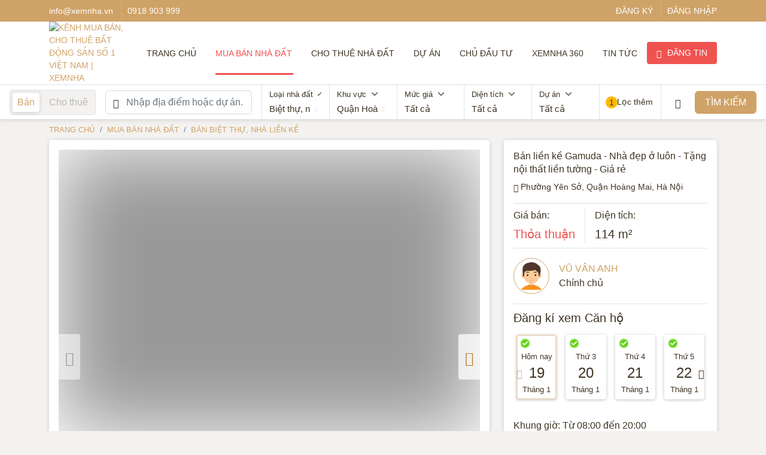

--- FILE ---
content_type: text/html; charset=UTF-8
request_url: https://xemnha.vn/ban-biet-thu-nha-lien-ke-du-an-gamuda-gardens/ban-lien-ke-gamuda---nha-dep-o-luon---tang-noi-that-lien-tuong---gia-re-79706
body_size: 52137
content:
<!DOCTYPE html>
<html lang=vi>
  <head>

    <meta name="viewport" content="width=device-width, initial-scale=1">
    <meta charset="UTF-8">
    
            
        <link rel="shortcut icon" type="image/x-icon" href="https://xemnha.vn/favicon.ico?v=1.1"/>
  
    
    <title>Bán liền kề Gamuda - Nhà đẹp ở luôn - Tặng nội thất liền tường - Giá rẻ</title>
    <!--SEO-->
    <meta name="description" content="LIỀN KỀ GAMUDA - NHÀ SIÊU ĐẸP Ở LUÔN - TẶNG NỘI THẤT LIỀN TƯỜNG - GIÁ VỪA MIẾNG"/>
    <meta name="keywords" content=""/>
        <meta name="robots" content="follow, index"/>
        <!-- Google tag (gtag.js) -->
    <script async src="https://www.googletagmanager.com/gtag/js?id=G-KN1MVZ4WKH" type="be8c1f911f817dcd7f784bf0-text/javascript"></script>
    <script type="be8c1f911f817dcd7f784bf0-text/javascript">
      window.dataLayer = window.dataLayer || [];
      function gtag(){dataLayer.push(arguments);}
      gtag('js', new Date());

      gtag('config', 'G-KN1MVZ4WKH');
    </script>
    <meta property="og:type" content="website"/>
    <meta property="og:title" content="Bán liền kề Gamuda - Nhà đẹp ở luôn - Tặng nội thất liền tường - Giá rẻ"/>
    <meta property="og:description" content="LIỀN KỀ GAMUDA - NHÀ SIÊU ĐẸP Ở LUÔN - TẶNG NỘI THẤT LIỀN TƯỜNG - GIÁ VỪA MIẾNG"/>
    <meta property="og:url" content="https://xemnha.vn/ban-biet-thu-nha-lien-ke-du-an-gamuda-gardens/ban-lien-ke-gamuda---nha-dep-o-luon---tang-noi-that-lien-tuong---gia-re-79706"/>
    <meta property="og:site_name" content="Xemnha.vn - Nền tảng mua bán, cho thuê nhà hàng đầu Việt Nam"/>
    <meta property="og:image" content="https://xemnha.vn/uploads/79706/315374457_911118469852938_3504585994926348137_n.jpg"/>

        <link rel=canonical href="https://xemnha.vn/ban-biet-thu-nha-lien-ke-du-an-gamuda-gardens/ban-lien-ke-gamuda---nha-dep-o-luon---tang-noi-that-lien-tuong---gia-re-79706">
            <link rel="alternate" media="only screen and (max-width: 768px)" href="https://m.xemnha.vn/ban-biet-thu-nha-lien-ke-du-an-gamuda-gardens/ban-lien-ke-gamuda---nha-dep-o-luon---tang-noi-that-lien-tuong---gia-re-79706">
    <script type="application/ld+json">
{
  "@context": "https://schema.org",
  "@type": "RealEstateAgent",
  "name": "Xemnha",
  "alternateName": "Kênh mua bán, cho thuê bất động sản số 1 Việt Nam",
 "@id": "https://xemnha.vn/",
  "logo": "https://xemnha.vn/uploads/images/xemnha-logo-news.png",
  "image": "https://xemnha.vn/uploads/images/xemnha-logo-news.png",
  "description": "Xemnha trang thông tin mua bán, cho thuê bất động sản tại Việt Nam. Cung cấp tin đăng mua bán nhà đất, cho thuê, dự án chất lượng cập nhật 24/07",
  "hasMap": "https://www.google.com/maps?cid=4085955847730015502",  
  "url": "https://xemnha.vn/",
  "telephone": "0948288368",
  "priceRange": "100000VND-500000000VND",
  "address": {
    "@type": "PostalAddress",
    "streetAddress": "T3D – 73 Khu đô thị Phùng Khoang, Trung Văn",
    "addressLocality": "Nam Từ Liêm",
  "addressRegion": "Hà Nội",
    "postalCode": "100000",
    "addressCountry": "VN"
  },
  "geo": {
    "@type": "GeoCoordinates",
    "latitude": 20.9947499,
    "longitude": 105.7912276
  },
  "openingHoursSpecification": {
    "@type": "OpeningHoursSpecification",
    "dayOfWeek": [
      "Monday",
      "Tuesday",
      "Wednesday",
      "Thursday",
      "Friday",
      "Saturday",
    "Sunday"
    ],
    "opens": "00:00",
    "closes": "23:59"
  },
  "sameAs": [
    "https://www.facebook.com/xemnhatv",
    "https://twitter.com/Xemnhavn",
  "https://www.linkedin.com/in/xemnha/",
  "https://www.pinterest.com/xemnhavn/",
  "https://xemnhavn.tumblr.com/",
  "https://soundcloud.com/xemnha",
  "https://www.youtube.com/channel/UCiXXf1AhEzE5IqczDylvITQ",
  "https://sites.google.com/view/xemnhavn/",
  "https://xemnhavietnam.blogspot.com/",
  "https://xemnha.business.site/",
  "https://ello.co/xemnha",
  "https://xemnhavn.weebly.com/"
  ]
}
</script>
<script async src="https://pagead2.googlesyndication.com/pagead/js/adsbygoogle.js?client=ca-pub-2045049920115030" crossorigin="anonymous" type="be8c1f911f817dcd7f784bf0-text/javascript"></script>
    <!-- <link rel=alternate media="only screen and (max-width: 768px)" href="#"> -->
    <link type="font/woff2" crossorigin href="https://xemnha.vn/assets/assets/fonts/Asap-Regular.woff2" rel="preload" as="font">
    <link type="font/woff2" crossorigin href="https://xemnha.vn/assets/assets/fonts/Asap-Medium.woff2" rel="preload" as="font">
    <link type="font/woff2" crossorigin href="https://xemnha.vn/assets/assets/fonts/SFUTradeGothic-BoldCondensedTwenty.woff2" rel="preload" as="font">
    <link type="font/woff2" crossorigin href="https://xemnha.vn/assets/assets/fonts/hsvn-icon-v2.5.woff2" rel="preload" as="font">
    <link type="font/woff2" crossorigin href="https://xemnha.vn/assets/assets/fonts/font-icon-bds-v202211151155.ttf" rel="preload" as="font">
    <style type="text/css">
	@charset "UTF-8";
.form-control.error {
    border-color: #ef5350;
    padding-right: calc(1.5em + .75rem);
    background-image: url("data:image/svg+xml,%3csvg xmlns='http://www.w3.org/2000/svg' viewBox='0 0 12 12' width='12' height='12' fill='none' stroke='%23ef5350'%3e%3ccircle cx='6' cy='6' r='4.5'/%3e%3cpath stroke-linejoin='round' d='M5.8 3.6h.4L6 6.5z'/%3e%3ccircle cx='6' cy='8.2' r='.6' fill='%23ef5350' stroke='none'/%3e%3c/svg%3e");
    background-repeat: no-repeat;
    background-position: right calc(.375em + .1875rem) center;
    background-size: calc(.75em + .375rem) calc(.75em + .375rem)
}

.form-control.error:focus {
    border-color: #ef5350
}

textarea.form-control {
    padding-right: calc(1.5em + .75rem);
    background-position: top calc(.375em + .1875rem) right calc(.375em + .1875rem)
}

.form-select.error {
    border-color: #ef5350
}

.form-select.error:not([multiple]):not([size]),
.form-select.error:not([multiple])[size="1"] {
    padding-right: 4.125rem;
    background-image: url("data:image/svg+xml,%3csvg xmlns='http://www.w3.org/2000/svg' viewBox='0 0 16 16'%3e%3cpath fill='none' stroke='%23343a40' stroke-linecap='round' stroke-linejoin='round' stroke-width='2' d='M2 5l6 6 6-6'/%3e%3c/svg%3e"), url("data:image/svg+xml,%3csvg xmlns='http://www.w3.org/2000/svg' viewBox='0 0 12 12' width='12' height='12' fill='none' stroke='%23ef5350'%3e%3ccircle cx='6' cy='6' r='4.5'/%3e%3cpath stroke-linejoin='round' d='M5.8 3.6h.4L6 6.5z'/%3e%3ccircle cx='6' cy='8.2' r='.6' fill='%23ef5350' stroke='none'/%3e%3c/svg%3e");
    background-position: right .75rem center, center right 2.25rem;
    background-size: 16px 12px, calc(.75em + .375rem) calc(.75em + .375rem)
}

.form-select.error:focus {
    border-color: #ef5350
}

span.error,
label.error,
div.error {
    color: #ef5350
}

.form-check-input.error {
    border-color: #ef5350
}

.form-check-input.error:checked {
    background-color: #ef5350
}

.form-check-input.error~.form-check-label {
    color: #ef5350
}

.input-group .form-control.error,
.input-group .form-select.error {
    z-index: 2
}

.input-group .form-control.error:focus,
.input-group .form-select.error:focus {
    z-index: 3
}

:root {
    --blue: #0d6efd;
    --indigo: #6610f2;
    --purple: #6f42c1;
    --pink: #d63384;
    --red: #ef5350;
    --orange: #fd7e14;
    --yellow: #ffb800;
    --green: #33a837;
    --teal: #20c997;
    --cyan: #0dcaf0;
    --white: #fff;
    --gray: #6c757d;
    --gray-dark: #343a40;
    --primary: #cfa267;
    --secondary: #6c757d;
    --success: #33a837;
    --info: #0dcaf0;
    --warning: #ffb800;
    --danger: #ef5350;
    --light: #f8f9fa;
    --dark: #3f3424;
    --dark-yellow: #b87926;
    --font-sans-serif: "Asap", sans-serif;
    --gradient: linear-gradient(180deg, rgba(255, 255, 255, .15), rgba(255, 255, 255, 0))
}

*,
*::before,
*::after {
    box-sizing: border-box
}

@media(prefers-reduced-motion:no-preference) {
    :root {
        scroll-behavior: smooth
    }
}

body {
    margin: 0;
    font-family: var(--font-sans-serif);
    font-size: 1rem;
    font-weight: 400;
    line-height: 1.5;
    color: #3f3424;
    background-color: #f4f2f0;
    -webkit-text-size-adjust: 100%;
    -webkit-tap-highlight-color: rgba(0, 0, 0, 0)
}

hr {
    margin: 1rem 0;
    color: inherit;
    background-color: currentColor;
    border: 0;
    opacity: .25
}

hr:not([size]) {
    height: 1px
}

h6,
.h6,
h5,
.h5,
h4,
.h4,
h3,
.h3,
h2,
.h2,
h1,
.h1 {
    margin-top: 0;
    margin-bottom: .5rem;
    font-weight: 500;
    line-height: 1.2
}

h1,
.h1 {
    font-size: calc(1.375rem + 1.5vw)
}

@media(min-width:1200px) {
    h1, .h1 {
        font-size: 2.5rem
    }
}

h2,
.h2 {
    font-size: calc(1.325rem + .9vw)
}

@media(min-width:1200px) {
    h2, .h2 {
        font-size: 2rem
    }
}

h3,
.h3 {
    font-size: calc(1.3rem + .6vw)
}

@media(min-width:1200px) {
    h3, .h3 {
        font-size: 1.75rem
    }
}

h4,
.h4 {
    font-size: calc(1.275rem + .3vw)
}

@media(min-width:1200px) {
    h4, .h4 {
        font-size: 1.5rem
    }
}

h5,
.h5 {
    font-size: 1.25rem
}

h6,
.h6 {
    font-size: 1rem
}

p {
    margin-top: 0;
    margin-bottom: .5rem
}

abbr[title],
abbr[data-bs-original-title] {
    text-decoration: underline dotted;
    cursor: help;
    text-decoration-skip-ink: none
}

address {
    margin-bottom: 1rem;
    font-style: normal;
    line-height: inherit
}

ol,
ul {
    padding-left: 2rem
}

ol,
ul,
dl {
    margin-top: 0;
    margin-bottom: 1rem
}

ol ol,
ul ul,
ol ul,
ul ol {
    margin-bottom: 0
}

dt {
    font-weight: 500
}

dd {
    margin-bottom: .5rem;
    margin-left: 0
}

blockquote {
    margin: 0 0 1rem
}

b,
strong {
    font-weight: 500
}

small,
.small {
    font-size: .875em
}

mark,
.mark {
    padding: .2em;
    background-color: #fcf8e3
}

sub,
sup {
    position: relative;
    font-size: .75em;
    line-height: 0;
    vertical-align: baseline
}

sub {
    bottom: -.25em
}

sup {
    top: -.5em
}

a {
    color: #cfa267;
    text-decoration: unset
}

a:hover {
    color: #a68252
}

a:not([href]):not([class]),
a:not([href]):not([class]):hover {
    color: inherit;
    text-decoration: none
}

pre,
code,
kbd,
samp {
    font-family: var(--font-monospace);
    font-size: 1em;
    direction: ltr;
    unicode-bidi: bidi-override
}

pre {
    display: block;
    margin-top: 0;
    margin-bottom: 1rem;
    overflow: auto;
    font-size: .875em
}

pre code {
    font-size: inherit;
    color: inherit;
    word-break: normal
}

code {
    font-size: .875em;
    color: #d63384;
    word-wrap: break-word
}

a>code {
    color: inherit
}

kbd {
    padding: .2rem .4rem;
    font-size: .875em;
    color: #fff;
    background-color: #212529;
    border-radius: .2rem
}

kbd kbd {
    padding: 0;
    font-size: 1em;
    font-weight: 500
}

figure {
    margin: 0 0 1rem
}

img,
svg {
    vertical-align: middle
}

table {
    caption-side: bottom;
    border-collapse: collapse
}

caption {
    padding-top: .5rem;
    padding-bottom: .5rem;
    color: #b5b5c3;
    text-align: left
}

th {
    text-align: inherit;
    text-align: -webkit-match-parent
}

thead,
tbody,
tfoot,
tr,
td,
th {
    border-color: inherit;
    border-style: solid;
    border-width: 0
}

label {
    display: inline-block
}

button {
    border-radius: 0
}

button:focus:not(:focus-visible) {
    outline: 0
}

input,
button,
select,
optgroup,
textarea {
    margin: 0;
    font-family: inherit;
    font-size: inherit;
    line-height: inherit
}

button,
select {
    text-transform: none
}

[role=button] {
    cursor: pointer
}

select {
    word-wrap: normal
}

select:disabled {
    opacity: 1
}

[list]::-webkit-calendar-picker-indicator {
    display: none
}

button,
[type=button],
[type=reset],
[type=submit] {
    -webkit-appearance: button
}

button:not(:disabled),
[type=button]:not(:disabled),
[type=reset]:not(:disabled),
[type=submit]:not(:disabled) {
    cursor: pointer
}

::-moz-focus-inner {
    padding: 0;
    border-style: none
}

textarea {
    resize: vertical
}

fieldset {
    min-width: 0;
    padding: 0;
    margin: 0;
    border: 0
}

legend {
    float: left;
    width: 100%;
    padding: 0;
    margin-bottom: .5rem;
    font-size: calc(1.275rem + .3vw);
    line-height: inherit
}

@media(min-width:1200px) {
    legend {
        font-size: 1.5rem
    }
}

legend+* {
    clear: left
}

::-webkit-datetime-edit-fields-wrapper,
::-webkit-datetime-edit-text,
::-webkit-datetime-edit-minute,
::-webkit-datetime-edit-hour-field,
::-webkit-datetime-edit-day-field,
::-webkit-datetime-edit-month-field,
::-webkit-datetime-edit-year-field {
    padding: 0
}

::-webkit-inner-spin-button {
    height: auto
}

[type=search] {
    outline-offset: -2px;
    -webkit-appearance: textfield
}

::-webkit-search-decoration {
    -webkit-appearance: none
}

::-webkit-color-swatch-wrapper {
    padding: 0
}

::file-selector-button {
    font: inherit
}

::-webkit-file-upload-button {
    font: inherit;
    -webkit-appearance: button
}

output {
    display: inline-block
}

iframe {
    border: 0
}

summary {
    display: list-item;
    cursor: pointer
}

progress {
    vertical-align: baseline
}

[hidden] {
    display: none !important
}

.lead {
    font-size: 1.25rem;
    font-weight: 300
}

.display-1 {
    font-size: calc(1.625rem + 4.5vw);
    font-weight: 300;
    line-height: 1.2
}

@media(min-width:1200px) {
    .display-1 {
        font-size: 5rem
    }
}

.display-2 {
    font-size: calc(1.575rem + 3.9vw);
    font-weight: 300;
    line-height: 1.2
}

@media(min-width:1200px) {
    .display-2 {
        font-size: 4.5rem
    }
}

.display-3 {
    font-size: calc(1.525rem + 3.3vw);
    font-weight: 300;
    line-height: 1.2
}

@media(min-width:1200px) {
    .display-3 {
        font-size: 4rem
    }
}

.display-4 {
    font-size: calc(1.475rem + 2.7vw);
    font-weight: 300;
    line-height: 1.2
}

@media(min-width:1200px) {
    .display-4 {
        font-size: 3.5rem
    }
}

.display-5 {
    font-size: calc(1.425rem + 2.1vw);
    font-weight: 300;
    line-height: 1.2
}

@media(min-width:1200px) {
    .display-5 {
        font-size: 3rem
    }
}

.display-6 {
    font-size: calc(1.375rem + 1.5vw);
    font-weight: 300;
    line-height: 1.2
}

@media(min-width:1200px) {
    .display-6 {
        font-size: 2.5rem
    }
}

.list-unstyled,
.toc_list {
    padding-left: 0;
    list-style: none
}

.list-inline {
    padding-left: 0;
    list-style: none
}

.list-inline-item {
    display: inline-block
}

.list-inline-item:not(:last-child) {
    margin-right: .5rem
}

.initialism {
    font-size: .875em;
    text-transform: uppercase
}

.blockquote {
    margin-bottom: 1rem;
    font-size: 1.25rem
}

.blockquote>:last-child {
    margin-bottom: 0
}

.blockquote-footer {
    margin-top: -1rem;
    margin-bottom: 1rem;
    font-size: .875em;
    color: #6c757d
}

.blockquote-footer::before {
    content: "— "
}

.img-fluid {
    max-width: 100%;
    height: auto
}

.img-thumbnail {
    padding: .25rem;
    background-color: #f4f2f0;
    border: 1px solid #dee2e6;
    border-radius: .25rem;
    max-width: 100%;
    height: auto
}

.figure {
    display: inline-block
}

.figure-img {
    margin-bottom: .5rem;
    line-height: 1
}

.figure-caption {
    font-size: .875em;
    color: #6c757d
}

.container,
.container-fluid,
.container-xxl,
.container-xl {
    width: 100%;
    padding-right: var(--gutter-x, .75rem);
    padding-left: var(--gutter-x, .75rem);
    margin-right: auto;
    margin-left: auto
}

@media(min-width:1200px) {
    .container-xl, .container-lg, .container {
        max-width: 1140px
    }
}

@media(min-width:1400px) {
    .container-xxl, .container-xl, .container-lg, .container {
        max-width: 1320px
    }
}

.row,
.search-row {
    --gutter-x: 1.5rem;
    --gutter-y: 0;
    display: flex;
    flex-wrap: wrap;
    margin-top: calc(var(--gutter-y)*-1);
    margin-right: calc(var(--gutter-x)*-.5);
    margin-left: calc(var(--gutter-x)*-.5)
}

.row>*,
.search-row>* {
    flex-shrink: 0;
    width: 100%;
    max-width: 100%;
    padding-right: calc(var(--gutter-x)*.5);
    padding-left: calc(var(--gutter-x)*.5);
    margin-top: var(--gutter-y)
}

.col {
    flex: 1 0 0
}

.row-cols-auto>* {
    flex: 0 0 auto;
    width: auto
}

.row-cols-1>* {
    flex: 0 0 auto;
    width: 100%
}

.row-cols-2>* {
    flex: 0 0 auto;
    width: 50%
}

.row-cols-3>* {
    flex: 0 0 auto;
    width: 33.3333333333%
}

.row-cols-4>* {
    flex: 0 0 auto;
    width: 25%
}

.row-cols-5>* {
    flex: 0 0 auto;
    width: 20%
}

.row-cols-6>* {
    flex: 0 0 auto;
    width: 16.6666666667%
}

@media(min-width:992px) {
    .col-lg {
        flex: 1 0 0
    }
    .row-cols-lg-auto>* {
        flex: 0 0 auto;
        width: auto
    }
    .row-cols-lg-1>* {
        flex: 0 0 auto;
        width: 100%
    }
    .row-cols-lg-2>* {
        flex: 0 0 auto;
        width: 50%
    }
    .row-cols-lg-3>* {
        flex: 0 0 auto;
        width: 33.3333333333%
    }
    .row-cols-lg-4>* {
        flex: 0 0 auto;
        width: 25%
    }
    .row-cols-lg-5>* {
        flex: 0 0 auto;
        width: 20%
    }
    .row-cols-lg-6>* {
        flex: 0 0 auto;
        width: 16.6666666667%
    }
}

@media(min-width:1200px) {
    .col-xl {
        flex: 1 0 0
    }
    .row-cols-xl-auto>* {
        flex: 0 0 auto;
        width: auto
    }
    .row-cols-xl-1>* {
        flex: 0 0 auto;
        width: 100%
    }
    .row-cols-xl-2>* {
        flex: 0 0 auto;
        width: 50%
    }
    .row-cols-xl-3>* {
        flex: 0 0 auto;
        width: 33.3333333333%
    }
    .row-cols-xl-4>* {
        flex: 0 0 auto;
        width: 25%
    }
    .row-cols-xl-5>* {
        flex: 0 0 auto;
        width: 20%
    }
    .row-cols-xl-6>* {
        flex: 0 0 auto;
        width: 16.6666666667%
    }
}

@media(min-width:1400px) {
    .col-xxl {
        flex: 1 0 0
    }
    .row-cols-xxl-auto>* {
        flex: 0 0 auto;
        width: auto
    }
    .row-cols-xxl-1>* {
        flex: 0 0 auto;
        width: 100%
    }
    .row-cols-xxl-2>* {
        flex: 0 0 auto;
        width: 50%
    }
    .row-cols-xxl-3>* {
        flex: 0 0 auto;
        width: 33.3333333333%
    }
    .row-cols-xxl-4>* {
        flex: 0 0 auto;
        width: 25%
    }
    .row-cols-xxl-5>* {
        flex: 0 0 auto;
        width: 20%
    }
    .row-cols-xxl-6>* {
        flex: 0 0 auto;
        width: 16.6666666667%
    }
}

.col-auto {
    flex: 0 0 auto;
    width: auto
}

.col-1 {
    flex: 0 0 auto;
    width: 8.33333333%
}

.col-2 {
    flex: 0 0 auto;
    width: 16.66666667%
}

.col-3 {
    flex: 0 0 auto;
    width: 25%
}

.col-4 {
    flex: 0 0 auto;
    width: 33.33333333%
}

.col-5 {
    flex: 0 0 auto;
    width: 41.66666667%
}

.col-6 {
    flex: 0 0 auto;
    width: 50%
}

.col-7 {
    flex: 0 0 auto;
    width: 58.33333333%
}

.col-8 {
    flex: 0 0 auto;
    width: 66.66666667%
}

.col-9 {
    flex: 0 0 auto;
    width: 75%
}

.col-10 {
    flex: 0 0 auto;
    width: 83.33333333%
}

.col-11 {
    flex: 0 0 auto;
    width: 91.66666667%
}

.col-12 {
    flex: 0 0 auto;
    width: 100%
}

.offset-1 {
    margin-left: 8.33333333%
}

.offset-2 {
    margin-left: 16.66666667%
}

.offset-3 {
    margin-left: 25%
}

.offset-4 {
    margin-left: 33.33333333%
}

.offset-5 {
    margin-left: 41.66666667%
}

.offset-6 {
    margin-left: 50%
}

.offset-7 {
    margin-left: 58.33333333%
}

.offset-8 {
    margin-left: 66.66666667%
}

.offset-9 {
    margin-left: 75%
}

.offset-10 {
    margin-left: 83.33333333%
}

.offset-11 {
    margin-left: 91.66666667%
}

.g-0,
.gx-0 {
    --gutter-x: 0
}

.g-0,
.gy-0 {
    --gutter-y: 0
}

.g-1,
.gx-1 {
    --gutter-x: .25rem
}

.g-1,
.gy-1 {
    --gutter-y: .25rem
}

.g-2,
.gx-2 {
    --gutter-x: .5rem
}

.g-2,
.gy-2 {
    --gutter-y: .5rem
}

.g-3,
.gx-3 {
    --gutter-x: 1rem
}

.g-3,
.gy-3 {
    --gutter-y: 1rem
}

.g-4,
.gx-4 {
    --gutter-x: 1.5rem
}

.g-4,
.gy-4 {
    --gutter-y: 1.5rem
}

.g-5,
.gx-5 {
    --gutter-x: 3rem
}

.g-5,
.gy-5 {
    --gutter-y: 3rem
}

@media(min-width:992px) {
    .col-lg-auto {
        flex: 0 0 auto;
        width: auto
    }
    .col-lg-1 {
        flex: 0 0 auto;
        width: 8.33333333%
    }
    .col-lg-2 {
        flex: 0 0 auto;
        width: 16.66666667%
    }
    .col-lg-3 {
        flex: 0 0 auto;
        width: 25%
    }
    .col-lg-4 {
        flex: 0 0 auto;
        width: 33.33333333%
    }
    .col-lg-5 {
        flex: 0 0 auto;
        width: 41.66666667%
    }
    .col-lg-6 {
        flex: 0 0 auto;
        width: 50%
    }
    .col-lg-7 {
        flex: 0 0 auto;
        width: 58.33333333%
    }
    .col-lg-8 {
        flex: 0 0 auto;
        width: 66.66666667%
    }
    .col-lg-9 {
        flex: 0 0 auto;
        width: 75%
    }
    .col-lg-10 {
        flex: 0 0 auto;
        width: 83.33333333%
    }
    .col-lg-11 {
        flex: 0 0 auto;
        width: 91.66666667%
    }
    .col-lg-12 {
        flex: 0 0 auto;
        width: 100%
    }
    .offset-lg-0 {
        margin-left: 0
    }
    .offset-lg-1 {
        margin-left: 8.33333333%
    }
    .offset-lg-2 {
        margin-left: 16.66666667%
    }
    .offset-lg-3 {
        margin-left: 25%
    }
    .offset-lg-4 {
        margin-left: 33.33333333%
    }
    .offset-lg-5 {
        margin-left: 41.66666667%
    }
    .offset-lg-6 {
        margin-left: 50%
    }
    .offset-lg-7 {
        margin-left: 58.33333333%
    }
    .offset-lg-8 {
        margin-left: 66.66666667%
    }
    .offset-lg-9 {
        margin-left: 75%
    }
    .offset-lg-10 {
        margin-left: 83.33333333%
    }
    .offset-lg-11 {
        margin-left: 91.66666667%
    }
    .g-lg-0,
    .gx-lg-0 {
        --gutter-x: 0
    }
    .g-lg-0,
    .gy-lg-0 {
        --gutter-y: 0
    }
    .g-lg-1,
    .gx-lg-1 {
        --gutter-x: .25rem
    }
    .g-lg-1,
    .gy-lg-1 {
        --gutter-y: .25rem
    }
    .g-lg-2,
    .gx-lg-2 {
        --gutter-x: .5rem
    }
    .g-lg-2,
    .gy-lg-2 {
        --gutter-y: .5rem
    }
    .g-lg-3,
    .gx-lg-3 {
        --gutter-x: 1rem
    }
    .g-lg-3,
    .gy-lg-3 {
        --gutter-y: 1rem
    }
    .g-lg-4,
    .gx-lg-4 {
        --gutter-x: 1.5rem
    }
    .g-lg-4,
    .gy-lg-4 {
        --gutter-y: 1.5rem
    }
    .g-lg-5,
    .gx-lg-5 {
        --gutter-x: 3rem
    }
    .g-lg-5,
    .gy-lg-5 {
        --gutter-y: 3rem
    }
}

@media(min-width:1200px) {
    .col-xl-auto {
        flex: 0 0 auto;
        width: auto
    }
    .col-xl-1 {
        flex: 0 0 auto;
        width: 8.33333333%
    }
    .col-xl-2 {
        flex: 0 0 auto;
        width: 16.66666667%
    }
    .col-xl-3 {
        flex: 0 0 auto;
        width: 25%
    }
    .col-xl-4 {
        flex: 0 0 auto;
        width: 33.33333333%
    }
    .col-xl-5 {
        flex: 0 0 auto;
        width: 41.66666667%
    }
    .col-xl-6 {
        flex: 0 0 auto;
        width: 50%
    }
    .col-xl-7 {
        flex: 0 0 auto;
        width: 58.33333333%
    }
    .col-xl-8 {
        flex: 0 0 auto;
        width: 66.66666667%
    }
    .col-xl-9 {
        flex: 0 0 auto;
        width: 75%
    }
    .col-xl-10 {
        flex: 0 0 auto;
        width: 83.33333333%
    }
    .col-xl-11 {
        flex: 0 0 auto;
        width: 91.66666667%
    }
    .col-xl-12 {
        flex: 0 0 auto;
        width: 100%
    }
    .offset-xl-0 {
        margin-left: 0
    }
    .offset-xl-1 {
        margin-left: 8.33333333%
    }
    .offset-xl-2 {
        margin-left: 16.66666667%
    }
    .offset-xl-3 {
        margin-left: 25%
    }
    .offset-xl-4 {
        margin-left: 33.33333333%
    }
    .offset-xl-5 {
        margin-left: 41.66666667%
    }
    .offset-xl-6 {
        margin-left: 50%
    }
    .offset-xl-7 {
        margin-left: 58.33333333%
    }
    .offset-xl-8 {
        margin-left: 66.66666667%
    }
    .offset-xl-9 {
        margin-left: 75%
    }
    .offset-xl-10 {
        margin-left: 83.33333333%
    }
    .offset-xl-11 {
        margin-left: 91.66666667%
    }
    .g-xl-0,
    .gx-xl-0 {
        --gutter-x: 0
    }
    .g-xl-0,
    .gy-xl-0 {
        --gutter-y: 0
    }
    .g-xl-1,
    .gx-xl-1 {
        --gutter-x: .25rem
    }
    .g-xl-1,
    .gy-xl-1 {
        --gutter-y: .25rem
    }
    .g-xl-2,
    .gx-xl-2 {
        --gutter-x: .5rem
    }
    .g-xl-2,
    .gy-xl-2 {
        --gutter-y: .5rem
    }
    .g-xl-3,
    .gx-xl-3 {
        --gutter-x: 1rem
    }
    .g-xl-3,
    .gy-xl-3 {
        --gutter-y: 1rem
    }
    .g-xl-4,
    .gx-xl-4 {
        --gutter-x: 1.5rem
    }
    .g-xl-4,
    .gy-xl-4 {
        --gutter-y: 1.5rem
    }
    .g-xl-5,
    .gx-xl-5 {
        --gutter-x: 3rem
    }
    .g-xl-5,
    .gy-xl-5 {
        --gutter-y: 3rem
    }
}

@media(min-width:1400px) {
    .col-xxl-auto {
        flex: 0 0 auto;
        width: auto
    }
    .col-xxl-1 {
        flex: 0 0 auto;
        width: 8.33333333%
    }
    .col-xxl-2 {
        flex: 0 0 auto;
        width: 16.66666667%
    }
    .col-xxl-3 {
        flex: 0 0 auto;
        width: 25%
    }
    .col-xxl-4 {
        flex: 0 0 auto;
        width: 33.33333333%
    }
    .col-xxl-5 {
        flex: 0 0 auto;
        width: 41.66666667%
    }
    .col-xxl-6 {
        flex: 0 0 auto;
        width: 50%
    }
    .col-xxl-7 {
        flex: 0 0 auto;
        width: 58.33333333%
    }
    .col-xxl-8 {
        flex: 0 0 auto;
        width: 66.66666667%
    }
    .col-xxl-9 {
        flex: 0 0 auto;
        width: 75%
    }
    .col-xxl-10 {
        flex: 0 0 auto;
        width: 83.33333333%
    }
    .col-xxl-11 {
        flex: 0 0 auto;
        width: 91.66666667%
    }
    .col-xxl-12 {
        flex: 0 0 auto;
        width: 100%
    }
    .offset-xxl-0 {
        margin-left: 0
    }
    .offset-xxl-1 {
        margin-left: 8.33333333%
    }
    .offset-xxl-2 {
        margin-left: 16.66666667%
    }
    .offset-xxl-3 {
        margin-left: 25%
    }
    .offset-xxl-4 {
        margin-left: 33.33333333%
    }
    .offset-xxl-5 {
        margin-left: 41.66666667%
    }
    .offset-xxl-6 {
        margin-left: 50%
    }
    .offset-xxl-7 {
        margin-left: 58.33333333%
    }
    .offset-xxl-8 {
        margin-left: 66.66666667%
    }
    .offset-xxl-9 {
        margin-left: 75%
    }
    .offset-xxl-10 {
        margin-left: 83.33333333%
    }
    .offset-xxl-11 {
        margin-left: 91.66666667%
    }
    .g-xxl-0,
    .gx-xxl-0 {
        --gutter-x: 0
    }
    .g-xxl-0,
    .gy-xxl-0 {
        --gutter-y: 0
    }
    .g-xxl-1,
    .gx-xxl-1 {
        --gutter-x: .25rem
    }
    .g-xxl-1,
    .gy-xxl-1 {
        --gutter-y: .25rem
    }
    .g-xxl-2,
    .gx-xxl-2 {
        --gutter-x: .5rem
    }
    .g-xxl-2,
    .gy-xxl-2 {
        --gutter-y: .5rem
    }
    .g-xxl-3,
    .gx-xxl-3 {
        --gutter-x: 1rem
    }
    .g-xxl-3,
    .gy-xxl-3 {
        --gutter-y: 1rem
    }
    .g-xxl-4,
    .gx-xxl-4 {
        --gutter-x: 1.5rem
    }
    .g-xxl-4,
    .gy-xxl-4 {
        --gutter-y: 1.5rem
    }
    .g-xxl-5,
    .gx-xxl-5 {
        --gutter-x: 3rem
    }
    .g-xxl-5,
    .gy-xxl-5 {
        --gutter-y: 3rem
    }
}

.table {
    --table-bg: transparent;
    --table-accent-bg: transparent;
    --table-striped-color: #3f3424;
    --table-striped-bg: rgba(0, 0, 0, .05);
    --table-active-color: #3f3424;
    --table-active-bg: rgba(0, 0, 0, .1);
    --table-hover-color: #3f3424;
    --table-hover-bg: rgba(0, 0, 0, .075);
    width: 100%;
    margin-bottom: 1rem;
    color: #3f3424;
    vertical-align: top;
    border-color: #dee2e6
}

.table>:not(caption)>*>* {
    padding: .5rem .5rem;
    background-color: var(--table-bg);
    border-bottom-width: 1px;
    box-shadow: inset 0 0 0 9999px var(--table-accent-bg)
}

.table>tbody {
    vertical-align: inherit
}

.table>thead {
    vertical-align: bottom
}

.table>:not(:last-child)>:last-child>* {
    border-bottom-color: currentColor
}

.caption-top {
    caption-side: top
}

.table-sm>:not(caption)>*>* {
    padding: .25rem .25rem
}

.table-bordered>:not(caption)>* {
    border-width: 1px 0
}

.table-bordered>:not(caption)>*>* {
    border-width: 0 1px
}

.table-borderless>:not(caption)>*>* {
    border-bottom-width: 0
}

.table-striped>tbody>tr:nth-of-type(odd) {
    --table-accent-bg: var(--table-striped-bg);
    color: var(--table-striped-color)
}

.table-active {
    --table-accent-bg: var(--table-active-bg);
    color: var(--table-active-color)
}

.table-hover>tbody>tr:hover {
    --table-accent-bg: var(--table-hover-bg);
    color: var(--table-hover-color)
}

.table-primary {
    --table-bg: #f5ece1;
    --table-striped-bg: #e9e0d6;
    --table-striped-color: #000;
    --table-active-bg: #ddd4cb;
    --table-active-color: #000;
    --table-hover-bg: #e3dad0;
    --table-hover-color: #000;
    color: #000;
    border-color: #ddd4cb
}

.table-secondary {
    --table-bg: #e2e3e5;
    --table-striped-bg: #d7d8da;
    --table-striped-color: #000;
    --table-active-bg: #cbccce;
    --table-active-color: #000;
    --table-hover-bg: #d1d2d4;
    --table-hover-color: #000;
    color: #000;
    border-color: #cbccce
}

.table-success {
    --table-bg: #d6eed7;
    --table-striped-bg: #cbe2cc;
    --table-striped-color: #000;
    --table-active-bg: #c1d6c2;
    --table-active-color: #000;
    --table-hover-bg: #c6dcc7;
    --table-hover-color: #000;
    color: #000;
    border-color: #c1d6c2
}

.table-info {
    --table-bg: #cff4fc;
    --table-striped-bg: #c5e8ef;
    --table-striped-color: #000;
    --table-active-bg: #badce3;
    --table-active-color: #000;
    --table-hover-bg: #bfe2e9;
    --table-hover-color: #000;
    color: #000;
    border-color: #badce3
}

.table-warning {
    --table-bg: #fff1cc;
    --table-striped-bg: #f2e5c2;
    --table-striped-color: #000;
    --table-active-bg: #e6d9b8;
    --table-active-color: #000;
    --table-hover-bg: #ecdfbd;
    --table-hover-color: #000;
    color: #000;
    border-color: #e6d9b8
}

.table-danger {
    --table-bg: #fcdddc;
    --table-striped-bg: #efd2d1;
    --table-striped-color: #000;
    --table-active-bg: #e3c7c6;
    --table-active-color: #000;
    --table-hover-bg: #e9cccc;
    --table-hover-color: #000;
    color: #000;
    border-color: #e3c7c6
}

.table-light {
    --table-bg: #f8f9fa;
    --table-striped-bg: #ecedee;
    --table-striped-color: #000;
    --table-active-bg: #dfe0e1;
    --table-active-color: #000;
    --table-hover-bg: #e5e6e7;
    --table-hover-color: #000;
    color: #000;
    border-color: #dfe0e1
}

.table-dark {
    --table-bg: #3f3424;
    --table-striped-bg: #493e2f;
    --table-striped-color: #fff;
    --table-active-bg: #52483a;
    --table-active-color: #fff;
    --table-hover-bg: #4d4334;
    --table-hover-color: #fff;
    color: #fff;
    border-color: #52483a
}

.table-responsive {
    overflow-x: auto;
    -webkit-overflow-scrolling: touch
}

@media(max-width:991.98px) {
    .table-responsive-lg {
        overflow-x: auto;
        -webkit-overflow-scrolling: touch
    }
}

@media(max-width:1199.98px) {
    .table-responsive-xl {
        overflow-x: auto;
        -webkit-overflow-scrolling: touch
    }
}

@media(max-width:1399.98px) {
    .table-responsive-xxl {
        overflow-x: auto;
        -webkit-overflow-scrolling: touch
    }
}

.form-label {
    margin-bottom: .5rem
}

.col-form-label {
    padding-top: calc(.375rem + 1px);
    padding-bottom: calc(.375rem + 1px);
    margin-bottom: 0;
    font-size: inherit;
    line-height: 1.5
}

.col-form-label-lg {
    padding-top: calc(.5rem + 1px);
    padding-bottom: calc(.5rem + 1px);
    font-size: 1.25rem
}

.col-form-label-sm {
    padding-top: calc(.25rem + 1px);
    padding-bottom: calc(.25rem + 1px);
    font-size: .875rem
}

.form-text {
    margin-top: .25rem;
    font-size: .875em;
    color: #b5b5c3
}

.form-control {
    display: block;
    width: 100%;
    padding: .375rem .75rem;
    font-size: 1rem;
    font-weight: 400;
    line-height: 1.5;
    color: #3f3424;
    background-color: #fff;
    background-clip: padding-box;
    border: 1px solid #ced4da;
    appearance: none;
    border-radius: .25rem;
    transition: border-color .15s ease-in-out, box-shadow .15s ease-in-out
}

@media(prefers-reduced-motion:reduce) {
    .form-control {
        transition: none
    }
}

.form-control[type=file] {
    overflow: hidden
}

.form-control[type=file]:not(:disabled):not([readonly]) {
    cursor: pointer
}

.form-control:focus {
    color: #3f3424;
    background-color: #fff;
    border-color: #e7d1b3;
    outline: 0;
    box-shadow: 0 0 0 0 rgba(207, 162, 103, .25)
}

.form-control::-webkit-date-and-time-value {
    height: 1.5em
}

.form-control::placeholder {
    color: #6c757d;
    opacity: 1
}

.form-control:disabled {
    background-color: #f5f5f5;
    opacity: 1
}

.form-control[readonly] {
    background-color: #fff;
    opacity: 1
}

.form-control::file-selector-button {
    padding: .375rem .75rem;
    margin: -.375rem -.75rem;
    margin-inline-end: .75rem;
    color: #3f3424;
    background-color: transparent;
    pointer-events: none;
    border-color: inherit;
    border-style: solid;
    border-width: 0;
    border-inline-end-width: 1px;
    border-radius: 0;
    transition: color .15s ease-in-out, background-color .15s ease-in-out, border-color .15s ease-in-out, box-shadow .15s ease-in-out
}

@media(prefers-reduced-motion:reduce) {
    .form-control::file-selector-button {
        transition: none
    }
}

.form-control:hover:not(:disabled):not([readonly])::file-selector-button {
    background-color: rgba(0, 0, 0, .05)
}

.form-control::-webkit-file-upload-button {
    padding: .375rem .75rem;
    margin: -.375rem -.75rem;
    margin-inline-end: .75rem;
    color: #3f3424;
    background-color: transparent;
    pointer-events: none;
    border-color: inherit;
    border-style: solid;
    border-width: 0;
    border-inline-end-width: 1px;
    border-radius: 0;
    transition: color .15s ease-in-out, background-color .15s ease-in-out, border-color .15s ease-in-out, box-shadow .15s ease-in-out
}

@media(prefers-reduced-motion:reduce) {
    .form-control::-webkit-file-upload-button {
        transition: none
    }
}

.form-control:hover:not(:disabled):not([readonly])::-webkit-file-upload-button {
    background-color: rgba(0, 0, 0, .05)
}

.form-control-plaintext {
    display: block;
    width: 100%;
    padding: .375rem 0;
    margin-bottom: 0;
    line-height: 1.5;
    color: #3f3424;
    background-color: transparent;
    border: solid transparent;
    border-width: 1px 0
}

.form-control-plaintext.form-control-sm,
.form-control-plaintext.form-control-lg {
    padding-right: 0;
    padding-left: 0
}

.form-control-sm {
    min-height: calc(1.5em + (.5rem + 2px));
    padding: .25rem .5rem;
    font-size: .875rem;
    border-radius: .2rem
}

.form-control-sm::file-selector-button {
    padding: .25rem .5rem;
    margin: -.25rem -.5rem;
    margin-inline-end: .5rem
}

.form-control-sm::-webkit-file-upload-button {
    padding: .25rem .5rem;
    margin: -.25rem -.5rem;
    margin-inline-end: .5rem
}

.form-control-lg {
    min-height: calc(1.5em + (1rem + 2px));
    padding: .5rem 1rem;
    font-size: 1.25rem;
    border-radius: .3rem
}

.form-control-lg::file-selector-button {
    padding: .5rem 1rem;
    margin: -.5rem -1rem;
    margin-inline-end: 1rem
}

.form-control-lg::-webkit-file-upload-button {
    padding: .5rem 1rem;
    margin: -.5rem -1rem;
    margin-inline-end: 1rem
}

textarea.form-control {
    min-height: calc(1.5em + (.75rem + 2px))
}

textarea.form-control-sm {
    min-height: calc(1.5em + (.5rem + 2px))
}

textarea.form-control-lg {
    min-height: calc(1.5em + (1rem + 2px))
}

.form-control-color {
    max-width: 3rem;
    height: auto;
    padding: .375rem
}

.form-control-color:not(:disabled):not([readonly]) {
    cursor: pointer
}

.form-control-color::-moz-color-swatch {
    height: 1.5em;
    border-radius: .25rem
}

.form-control-color::-webkit-color-swatch {
    height: 1.5em;
    border-radius: .25rem
}

.form-select {
    display: block;
    width: 100%;
    padding: .375rem 2.25rem .375rem .75rem;
    -moz-padding-start: calc(.75rem - 3px);
    font-size: 1rem;
    font-weight: 400;
    line-height: 1.5;
    color: #3f3424;
    background-color: #fff;
    background-image: url("data:image/svg+xml,%3csvg xmlns='http://www.w3.org/2000/svg' viewBox='0 0 16 16'%3e%3cpath fill='none' stroke='%23343a40' stroke-linecap='round' stroke-linejoin='round' stroke-width='2' d='M2 5l6 6 6-6'/%3e%3c/svg%3e");
    background-repeat: no-repeat;
    background-position: right .75rem center;
    background-size: 16px 12px;
    border: 1px solid #ced4da;
    border-radius: .25rem;
    transition: border-color .15s ease-in-out, box-shadow .15s ease-in-out;
    appearance: none
}

@media(prefers-reduced-motion:reduce) {
    .form-select {
        transition: none
    }
}

.form-select:focus {
    border-color: #e7d1b3;
    outline: 0;
    box-shadow: 0 0 0 0 rgba(207, 162, 103, .25)
}

.form-select[multiple],
.form-select[size]:not([size="1"]) {
    padding-right: .75rem;
    background-image: none
}

.form-select:disabled {
    background-color: #e9ecef
}

.form-select:-moz-focusring {
    color: transparent;
    text-shadow: 0 0 0 #3f3424
}

.form-select-sm {
    padding-top: .25rem;
    padding-bottom: .25rem;
    padding-left: .5rem;
    font-size: .875rem
}

.form-select-lg {
    padding-top: .5rem;
    padding-bottom: .5rem;
    padding-left: 1rem;
    font-size: 1.25rem
}

.form-check {
    display: block;
    min-height: 1.5rem;
    padding-left: 1.5em;
    margin-bottom: .125rem
}

.form-check .form-check-input {
    float: left;
    margin-left: -1.5em
}

.form-check-input {
    width: 1em;
    height: 1em;
    margin-top: .25em;
    vertical-align: top;
    background-color: #fff;
    background-repeat: no-repeat;
    background-position: center;
    background-size: contain;
    border: 1px solid rgba(0, 0, 0, .25);
    appearance: none;
    color-adjust: exact
}

.form-check-input[type=checkbox] {
    border-radius: .25em
}

.form-check-input[type=radio] {
    border-radius: 50%
}

.form-check-input:active {
    filter: brightness(90%)
}

.form-check-input:focus {
    border-color: #e7d1b3;
    outline: 0;
    box-shadow: 0 0 0 0 rgba(207, 162, 103, .25)
}

.form-check-input:checked {
    background-color: #cfa267;
    border-color: #cfa267
}

.form-check-input:checked[type=checkbox] {
    background-image: url("data:image/svg+xml,%3csvg xmlns='http://www.w3.org/2000/svg' viewBox='0 0 20 20'%3e%3cpath fill='none' stroke='%23fff' stroke-linecap='round' stroke-linejoin='round' stroke-width='3' d='M6 10l3 3l6-6'/%3e%3c/svg%3e")
}

.form-check-input:checked[type=radio] {
    background-image: url("data:image/svg+xml,%3csvg xmlns='http://www.w3.org/2000/svg' viewBox='-4 -4 8 8'%3e%3ccircle r='2' fill='%23fff'/%3e%3c/svg%3e")
}

.form-check-input[type=checkbox]:indeterminate {
    background-color: #cfa267;
    border-color: #cfa267;
    background-image: url("data:image/svg+xml,%3csvg xmlns='http://www.w3.org/2000/svg' viewBox='0 0 20 20'%3e%3cpath fill='none' stroke='%23fff' stroke-linecap='round' stroke-linejoin='round' stroke-width='3' d='M6 10h8'/%3e%3c/svg%3e")
}

.form-check-input:disabled {
    pointer-events: none;
    filter: none;
    opacity: .5
}

.form-check-input[disabled]~.form-check-label,
.form-check-input:disabled~.form-check-label {
    opacity: .5
}

.form-switch {
    padding-left: 2.5em
}

.form-switch .form-check-input {
    width: 2em;
    margin-left: -2.5em;
    background-image: url("data:image/svg+xml,%3csvg xmlns='http://www.w3.org/2000/svg' viewBox='-4 -4 8 8'%3e%3ccircle r='3' fill='rgba%280,0,0,0.25%29'/%3e%3c/svg%3e");
    background-position: left center;
    border-radius: 2em;
    transition: background-position .15s ease-in-out
}

@media(prefers-reduced-motion:reduce) {
    .form-switch .form-check-input {
        transition: none
    }
}

.form-switch .form-check-input:focus {
    background-image: url("data:image/svg+xml,%3csvg xmlns='http://www.w3.org/2000/svg' viewBox='-4 -4 8 8'%3e%3ccircle r='3' fill='%23e7d1b3'/%3e%3c/svg%3e")
}

.form-switch .form-check-input:checked {
    background-position: right center;
    background-image: url("data:image/svg+xml,%3csvg xmlns='http://www.w3.org/2000/svg' viewBox='-4 -4 8 8'%3e%3ccircle r='3' fill='%23fff'/%3e%3c/svg%3e")
}

.form-check-inline {
    display: inline-block;
    margin-right: 1rem
}

.btn-check {
    position: absolute;
    clip: rect(0, 0, 0, 0);
    pointer-events: none
}

.btn-check[disabled]+.btn,
.btn-check[disabled]+.dialog-button,
.btn-check:disabled+.btn,
.btn-check:disabled+.dialog-button {
    pointer-events: none;
    filter: none;
    opacity: .65
}

.form-range {
    width: 100%;
    height: 1rem;
    padding: 0;
    background-color: transparent;
    appearance: none
}

.form-range:focus {
    outline: 0
}

.form-range:focus::-webkit-slider-thumb {
    box-shadow: 0 0 0 1px #f4f2f0, 0 0 0 0 rgba(207, 162, 103, .25)
}

.form-range:focus::-moz-range-thumb {
    box-shadow: 0 0 0 1px #f4f2f0, 0 0 0 0 rgba(207, 162, 103, .25)
}

.form-range::-moz-focus-outer {
    border: 0
}

.form-range::-webkit-slider-thumb {
    width: 1rem;
    height: 1rem;
    margin-top: -.25rem;
    background-color: #cfa267;
    border: 0;
    border-radius: 1rem;
    transition: background-color .15s ease-in-out, border-color .15s ease-in-out, box-shadow .15s ease-in-out;
    appearance: none
}

@media(prefers-reduced-motion:reduce) {
    .form-range::-webkit-slider-thumb {
        transition: none
    }
}

.form-range::-webkit-slider-thumb:active {
    background-color: #f1e3d1
}

.form-range::-webkit-slider-runnable-track {
    width: 100%;
    height: .5rem;
    color: transparent;
    cursor: pointer;
    background-color: #dee2e6;
    border-color: transparent;
    border-radius: 1rem
}

.form-range::-moz-range-thumb {
    width: 1rem;
    height: 1rem;
    background-color: #cfa267;
    border: 0;
    border-radius: 1rem;
    transition: background-color .15s ease-in-out, border-color .15s ease-in-out, box-shadow .15s ease-in-out;
    appearance: none
}

@media(prefers-reduced-motion:reduce) {
    .form-range::-moz-range-thumb {
        transition: none
    }
}

.form-range::-moz-range-thumb:active {
    background-color: #f1e3d1
}

.form-range::-moz-range-track {
    width: 100%;
    height: .5rem;
    color: transparent;
    cursor: pointer;
    background-color: #dee2e6;
    border-color: transparent;
    border-radius: 1rem
}

.form-range:disabled {
    pointer-events: none
}

.form-range:disabled::-webkit-slider-thumb {
    background-color: #adb5bd
}

.form-range:disabled::-moz-range-thumb {
    background-color: #adb5bd
}

.form-floating {
    position: relative
}

.form-floating>.form-control,
.form-floating>.form-select {
    height: calc(3.5rem + 2px);
    line-height: 1.25
}

.form-floating>label {
    position: absolute;
    top: 0;
    left: 0;
    height: 100%;
    padding: 1rem .75rem;
    pointer-events: none;
    border: 1px solid transparent;
    transform-origin: 0 0;
    transition: opacity .1s ease-in-out, transform .1s ease-in-out
}

@media(prefers-reduced-motion:reduce) {
    .form-floating>label {
        transition: none
    }
}

.form-floating>.form-control {
    padding: 1rem .75rem
}

.form-floating>.form-control::placeholder {
    color: transparent
}

.form-floating>.form-control:focus,
.form-floating>.form-control:not(:placeholder-shown) {
    padding-top: 1.625rem;
    padding-bottom: .625rem
}

.form-floating>.form-control:-webkit-autofill {
    padding-top: 1.625rem;
    padding-bottom: .625rem
}

.form-floating>.form-select {
    padding-top: 1.625rem;
    padding-bottom: .625rem
}

.form-floating>.form-control:focus~label,
.form-floating>.form-control:not(:placeholder-shown)~label,
.form-floating>.form-select~label {
    opacity: .65;
    transform: scale(.85) translateY(-.5rem) translateX(.15rem)
}

.form-floating>.form-control:-webkit-autofill~label {
    opacity: .65;
    transform: scale(.85) translateY(-.5rem) translateX(.15rem)
}

.input-group {
    position: relative;
    display: flex;
    flex-wrap: wrap;
    align-items: stretch;
    width: 100%
}

.input-group>.form-control,
.input-group>.form-select {
    position: relative;
    flex: 1 1 auto;
    width: 1%;
    min-width: 0
}

.input-group>.form-control:focus,
.input-group>.form-select:focus {
    z-index: 3
}

.input-group .btn,
.input-group .dialog-button {
    position: relative;
    z-index: 2
}

.input-group .btn:focus,
.input-group .dialog-button:focus {
    z-index: 3
}

.input-group-text {
    display: flex;
    align-items: center;
    padding: .375rem .75rem;
    font-size: 1rem;
    font-weight: 400;
    line-height: 1.5;
    color: #3f3424;
    text-align: center;
    white-space: nowrap;
    background-color: transparent;
    border: 1px solid #ced4da;
    border-radius: .25rem
}

.input-group-lg>.form-control,
.input-group-lg>.form-select,
.input-group-lg>.input-group-text,
.input-group-lg>.btn,
.input-group-lg>.dialog-button {
    padding: .5rem 1rem;
    font-size: 1.25rem;
    border-radius: .3rem
}

.input-group-sm>.form-control,
.input-group-sm>.form-select,
.input-group-sm>.input-group-text,
.input-group-sm>.btn,
.input-group-sm>.dialog-button {
    padding: .25rem .5rem;
    font-size: .875rem;
    border-radius: .2rem
}

.input-group-lg>.form-select,
.input-group-sm>.form-select {
    padding-right: 3rem
}

.input-group:not(.has-validation)>:not(:last-child):not(.dropdown-toggle):not(.dropdown-menu),
.input-group:not(.has-validation)>.dropdown-toggle:nth-last-child(n+3) {
    border-top-right-radius: 0;
    border-bottom-right-radius: 0
}

.input-group.has-validation>:nth-last-child(n+3):not(.dropdown-toggle):not(.dropdown-menu),
.input-group.has-validation>.dropdown-toggle:nth-last-child(n+4) {
    border-top-right-radius: 0;
    border-bottom-right-radius: 0
}

.input-group>:not(:first-child):not(.dropdown-menu):not(.valid-tooltip):not(.valid-feedback):not(.invalid-tooltip):not(.invalid-feedback) {
    margin-left: -1px;
    border-top-left-radius: 0;
    border-bottom-left-radius: 0
}

.valid-feedback {
    display: none;
    width: 100%;
    margin-top: .25rem;
    font-size: .875em;
    color: #33a837
}

.valid-tooltip {
    position: absolute;
    top: 100%;
    z-index: 5;
    display: none;
    max-width: 100%;
    padding: .25rem .5rem;
    margin-top: .1rem;
    font-size: .875rem;
    color: #fff;
    background-color: rgba(51, 168, 55, .9);
    border-radius: .25rem
}

.was-validated:valid~.valid-feedback,
.was-validated:valid~.valid-tooltip,
.is-valid~.valid-feedback,
.is-valid~.valid-tooltip {
    display: block
}

.was-validated .form-control:valid,
.form-control.is-valid {
    border-color: #33a837;
    padding-right: calc(1.5em + .75rem);
    background-image: url("data:image/svg+xml,%3csvg xmlns='http://www.w3.org/2000/svg' viewBox='0 0 8 8'%3e%3cpath fill='%2333a837' d='M2.3 6.73L.6 4.53c-.4-1.04.46-1.4 1.1-.8l1.1 1.4 3.4-3.8c.6-.63 1.6-.27 1.2.7l-4 4.6c-.43.5-.8.4-1.1.1z'/%3e%3c/svg%3e");
    background-repeat: no-repeat;
    background-position: right calc(.375em + .1875rem) center;
    background-size: calc(.75em + .375rem) calc(.75em + .375rem)
}

.was-validated .form-control:valid:focus,
.form-control.is-valid:focus {
    border-color: #33a837;
    box-shadow: 0 0 0 0 rgba(51, 168, 55, .25)
}

.was-validated textarea.form-control:valid,
textarea.form-control.is-valid {
    padding-right: calc(1.5em + .75rem);
    background-position: top calc(.375em + .1875rem) right calc(.375em + .1875rem)
}

.was-validated .form-select:valid,
.form-select.is-valid {
    border-color: #33a837
}

.was-validated .form-select:valid:not([multiple]):not([size]),
.was-validated .form-select:valid:not([multiple])[size="1"],
.form-select.is-valid:not([multiple]):not([size]),
.form-select.is-valid:not([multiple])[size="1"] {
    padding-right: 4.125rem;
    background-image: url("data:image/svg+xml,%3csvg xmlns='http://www.w3.org/2000/svg' viewBox='0 0 16 16'%3e%3cpath fill='none' stroke='%23343a40' stroke-linecap='round' stroke-linejoin='round' stroke-width='2' d='M2 5l6 6 6-6'/%3e%3c/svg%3e"), url("data:image/svg+xml,%3csvg xmlns='http://www.w3.org/2000/svg' viewBox='0 0 8 8'%3e%3cpath fill='%2333a837' d='M2.3 6.73L.6 4.53c-.4-1.04.46-1.4 1.1-.8l1.1 1.4 3.4-3.8c.6-.63 1.6-.27 1.2.7l-4 4.6c-.43.5-.8.4-1.1.1z'/%3e%3c/svg%3e");
    background-position: right .75rem center, center right 2.25rem;
    background-size: 16px 12px, calc(.75em + .375rem) calc(.75em + .375rem)
}

.was-validated .form-select:valid:focus,
.form-select.is-valid:focus {
    border-color: #33a837;
    box-shadow: 0 0 0 0 rgba(51, 168, 55, .25)
}

.was-validated .form-check-input:valid,
.form-check-input.is-valid {
    border-color: #33a837
}

.was-validated .form-check-input:valid:checked,
.form-check-input.is-valid:checked {
    background-color: #33a837
}

.was-validated .form-check-input:valid:focus,
.form-check-input.is-valid:focus {
    box-shadow: 0 0 0 0 rgba(51, 168, 55, .25)
}

.was-validated .form-check-input:valid~.form-check-label,
.form-check-input.is-valid~.form-check-label {
    color: #33a837
}

.form-check-inline .form-check-input~.valid-feedback {
    margin-left: .5em
}

.was-validated .input-group .form-control:valid,
.input-group .form-control.is-valid,
.was-validated .input-group .form-select:valid,
.input-group .form-select.is-valid {
    z-index: 1
}

.was-validated .input-group .form-control:valid:focus,
.input-group .form-control.is-valid:focus,
.was-validated .input-group .form-select:valid:focus,
.input-group .form-select.is-valid:focus {
    z-index: 3
}

.invalid-feedback {
    display: none;
    width: 100%;
    margin-top: .25rem;
    font-size: .875em;
    color: #ef5350
}

.invalid-tooltip {
    position: absolute;
    top: 100%;
    z-index: 5;
    display: none;
    max-width: 100%;
    padding: .25rem .5rem;
    margin-top: .1rem;
    font-size: .875rem;
    color: #fff;
    background-color: rgba(239, 83, 80, .9);
    border-radius: .25rem
}

.was-validated:invalid~.invalid-feedback,
.was-validated:invalid~.invalid-tooltip,
.is-invalid~.invalid-feedback,
.is-invalid~.invalid-tooltip {
    display: block
}

.was-validated .form-control:invalid,
.form-control.is-invalid {
    border-color: #ef5350;
    padding-right: calc(1.5em + .75rem);
    background-image: url("data:image/svg+xml,%3csvg xmlns='http://www.w3.org/2000/svg' viewBox='0 0 12 12' width='12' height='12' fill='none' stroke='%23ef5350'%3e%3ccircle cx='6' cy='6' r='4.5'/%3e%3cpath stroke-linejoin='round' d='M5.8 3.6h.4L6 6.5z'/%3e%3ccircle cx='6' cy='8.2' r='.6' fill='%23ef5350' stroke='none'/%3e%3c/svg%3e");
    background-repeat: no-repeat;
    background-position: right calc(.375em + .1875rem) center;
    background-size: calc(.75em + .375rem) calc(.75em + .375rem)
}

.was-validated .form-control:invalid:focus,
.form-control.is-invalid:focus {
    border-color: #ef5350;
    box-shadow: 0 0 0 0 rgba(239, 83, 80, .25)
}

.was-validated textarea.form-control:invalid,
textarea.form-control.is-invalid {
    padding-right: calc(1.5em + .75rem);
    background-position: top calc(.375em + .1875rem) right calc(.375em + .1875rem)
}

.was-validated .form-select:invalid,
.form-select.is-invalid {
    border-color: #ef5350
}

.was-validated .form-select:invalid:not([multiple]):not([size]),
.was-validated .form-select:invalid:not([multiple])[size="1"],
.form-select.is-invalid:not([multiple]):not([size]),
.form-select.is-invalid:not([multiple])[size="1"] {
    padding-right: 4.125rem;
    background-image: url("data:image/svg+xml,%3csvg xmlns='http://www.w3.org/2000/svg' viewBox='0 0 16 16'%3e%3cpath fill='none' stroke='%23343a40' stroke-linecap='round' stroke-linejoin='round' stroke-width='2' d='M2 5l6 6 6-6'/%3e%3c/svg%3e"), url("data:image/svg+xml,%3csvg xmlns='http://www.w3.org/2000/svg' viewBox='0 0 12 12' width='12' height='12' fill='none' stroke='%23ef5350'%3e%3ccircle cx='6' cy='6' r='4.5'/%3e%3cpath stroke-linejoin='round' d='M5.8 3.6h.4L6 6.5z'/%3e%3ccircle cx='6' cy='8.2' r='.6' fill='%23ef5350' stroke='none'/%3e%3c/svg%3e");
    background-position: right .75rem center, center right 2.25rem;
    background-size: 16px 12px, calc(.75em + .375rem) calc(.75em + .375rem)
}

.was-validated .form-select:invalid:focus,
.form-select.is-invalid:focus {
    border-color: #ef5350;
    box-shadow: 0 0 0 0 rgba(239, 83, 80, .25)
}

.was-validated .form-check-input:invalid,
.form-check-input.is-invalid {
    border-color: #ef5350
}

.was-validated .form-check-input:invalid:checked,
.form-check-input.is-invalid:checked {
    background-color: #ef5350
}

.was-validated .form-check-input:invalid:focus,
.form-check-input.is-invalid:focus {
    box-shadow: 0 0 0 0 rgba(239, 83, 80, .25)
}

.was-validated .form-check-input:invalid~.form-check-label,
.form-check-input.is-invalid~.form-check-label {
    color: #ef5350
}

.form-check-inline .form-check-input~.invalid-feedback {
    margin-left: .5em
}

.was-validated .input-group .form-control:invalid,
.input-group .form-control.is-invalid,
.was-validated .input-group .form-select:invalid,
.input-group .form-select.is-invalid {
    z-index: 2
}

.was-validated .input-group .form-control:invalid:focus,
.input-group .form-control.is-invalid:focus,
.was-validated .input-group .form-select:invalid:focus,
.input-group .form-select.is-invalid:focus {
    z-index: 3
}

.btn,
.dialog-button {
    display: inline-block;
    font-weight: 400;
    line-height: 1.5;
    color: #3f3424;
    text-align: center;
    text-decoration: none;
    vertical-align: middle;
    cursor: pointer;
    user-select: none;
    background-color: transparent;
    border: 1px solid transparent;
    padding: .375rem .75rem;
    font-size: 1rem;
    border-radius: .25rem;
    transition: color .15s ease-in-out, background-color .15s ease-in-out, border-color .15s ease-in-out, box-shadow .15s ease-in-out
}

@media(prefers-reduced-motion:reduce) {
    .btn, .dialog-button {
        transition: none
    }
}

.btn:hover,
.dialog-button:hover {
    color: #3f3424
}

.btn-check:focus+.btn,
.btn-check:focus+.dialog-button,
.btn:focus,
.dialog-button:focus {
    outline: 0;
    box-shadow: 0 0 0 0 rgba(207, 162, 103, .25)
}

.btn:disabled,
.dialog-button:disabled,
.btn.disabled,
.disabled.dialog-button,
fieldset:disabled .btn,
fieldset:disabled .dialog-button {
    pointer-events: none;
    opacity: .65
}

.btn-primary,
.property .article-content .showmore-button>span {
    color: #fff;
    background-color: #cfa267;
    border-color: #cfa267
}

.btn-primary:hover,
.property .article-content .showmore-button>span:hover {
    color: #fff;
    background-color: #b08a58;
    border-color: #a68252
}

.btn-check:focus+.btn-primary,
.property .article-content .showmore-button>.btn-check:focus+span,
.btn-primary:focus,
.property .article-content .showmore-button>span:focus {
    color: #fff;
    background-color: #b08a58;
    border-color: #a68252;
    box-shadow: 0 0 0 0 rgba(214, 176, 126, .5)
}

.btn-check:checked+.btn-primary,
.property .article-content .showmore-button>.btn-check:checked+span,
.btn-check:active+.btn-primary,
.property .article-content .showmore-button>.btn-check:active+span,
.btn-primary:active,
.property .article-content .showmore-button>span:active,
.btn-primary.active,
.property .article-content .showmore-button>span.active,
.show>.btn-primary.dropdown-toggle,
.property .article-content .showmore-button.show>span.dropdown-toggle {
    color: #fff;
    background-color: #a68252;
    border-color: #9b7a4d
}

.btn-check:checked+.btn-primary:focus,
.property .article-content .showmore-button>.btn-check:checked+span:focus,
.btn-check:active+.btn-primary:focus,
.property .article-content .showmore-button>.btn-check:active+span:focus,
.btn-primary:active:focus,
.property .article-content .showmore-button>span:active:focus,
.btn-primary.active:focus,
.property .article-content .showmore-button>span.active:focus,
.show>.btn-primary.dropdown-toggle:focus,
.property .article-content .showmore-button.show>span.dropdown-toggle:focus {
    box-shadow: 0 0 0 0 rgba(214, 176, 126, .5)
}

.btn-primary:disabled,
.property .article-content .showmore-button>span:disabled,
.btn-primary.disabled,
.property .article-content .showmore-button>span.disabled {
    color: #fff;
    background-color: #cfa267;
    border-color: #cfa267
}

.btn-secondary {
    color: #fff;
    background-color: #6c757d;
    border-color: #6c757d
}

.btn-secondary:hover {
    color: #fff;
    background-color: #5c636a;
    border-color: #565e64
}

.btn-check:focus+.btn-secondary,
.btn-secondary:focus {
    color: #fff;
    background-color: #5c636a;
    border-color: #565e64;
    box-shadow: 0 0 0 0 rgba(130, 138, 145, .5)
}

.btn-check:checked+.btn-secondary,
.btn-check:active+.btn-secondary,
.btn-secondary:active,
.btn-secondary.active,
.show>.btn-secondary.dropdown-toggle {
    color: #fff;
    background-color: #565e64;
    border-color: #51585e
}

.btn-check:checked+.btn-secondary:focus,
.btn-check:active+.btn-secondary:focus,
.btn-secondary:active:focus,
.btn-secondary.active:focus,
.show>.btn-secondary.dropdown-toggle:focus {
    box-shadow: 0 0 0 0 rgba(130, 138, 145, .5)
}

.btn-secondary:disabled,
.btn-secondary.disabled {
    color: #fff;
    background-color: #6c757d;
    border-color: #6c757d
}

.btn-success,
.dialog-button[dialog-action=confirm] {
    color: #fff;
    background-color: #33a837;
    border-color: #33a837
}

.btn-success:hover,
.dialog-button[dialog-action=confirm]:hover {
    color: #fff;
    background-color: #2b8f2f;
    border-color: #29862c
}

.btn-check:focus+.btn-success,
.btn-check:focus+.dialog-button[dialog-action=confirm],
.btn-success:focus,
.dialog-button[dialog-action=confirm]:focus {
    color: #fff;
    background-color: #2b8f2f;
    border-color: #29862c;
    box-shadow: 0 0 0 0 rgba(82, 181, 85, .5)
}

.btn-check:checked+.btn-success,
.btn-check:checked+.dialog-button[dialog-action=confirm],
.btn-check:active+.btn-success,
.btn-check:active+.dialog-button[dialog-action=confirm],
.btn-success:active,
.dialog-button[dialog-action=confirm]:active,
.btn-success.active,
.active.dialog-button[dialog-action=confirm],
.show>.btn-success.dropdown-toggle,
.show>.dropdown-toggle.dialog-button[dialog-action=confirm] {
    color: #fff;
    background-color: #29862c;
    border-color: #267e29
}

.btn-check:checked+.btn-success:focus,
.btn-check:checked+.dialog-button[dialog-action=confirm]:focus,
.btn-check:active+.btn-success:focus,
.btn-check:active+.dialog-button[dialog-action=confirm]:focus,
.btn-success:active:focus,
.dialog-button[dialog-action=confirm]:active:focus,
.btn-success.active:focus,
.active.dialog-button[dialog-action=confirm]:focus,
.show>.btn-success.dropdown-toggle:focus,
.show>.dropdown-toggle.dialog-button[dialog-action=confirm]:focus {
    box-shadow: 0 0 0 0 rgba(82, 181, 85, .5)
}

.btn-success:disabled,
.dialog-button[dialog-action=confirm]:disabled,
.btn-success.disabled,
.disabled.dialog-button[dialog-action=confirm] {
    color: #fff;
    background-color: #33a837;
    border-color: #33a837
}

.btn-info {
    color: #000;
    background-color: #0dcaf0;
    border-color: #0dcaf0
}

.btn-info:hover {
    color: #000;
    background-color: #31d2f2;
    border-color: #25cff2
}

.btn-check:focus+.btn-info,
.btn-info:focus {
    color: #000;
    background-color: #31d2f2;
    border-color: #25cff2;
    box-shadow: 0 0 0 0 rgba(11, 172, 204, .5)
}

.btn-check:checked+.btn-info,
.btn-check:active+.btn-info,
.btn-info:active,
.btn-info.active,
.show>.btn-info.dropdown-toggle {
    color: #000;
    background-color: #3dd5f3;
    border-color: #25cff2
}

.btn-check:checked+.btn-info:focus,
.btn-check:active+.btn-info:focus,
.btn-info:active:focus,
.btn-info.active:focus,
.show>.btn-info.dropdown-toggle:focus {
    box-shadow: 0 0 0 0 rgba(11, 172, 204, .5)
}

.btn-info:disabled,
.btn-info.disabled {
    color: #000;
    background-color: #0dcaf0;
    border-color: #0dcaf0
}

.btn-warning {
    color: #000;
    background-color: #ffb800;
    border-color: #ffb800
}

.btn-warning:hover {
    color: #000;
    background-color: #ffc326;
    border-color: #ffbf1a
}

.btn-check:focus+.btn-warning,
.btn-warning:focus {
    color: #000;
    background-color: #ffc326;
    border-color: #ffbf1a;
    box-shadow: 0 0 0 0 rgba(217, 156, 0, .5)
}

.btn-check:checked+.btn-warning,
.btn-check:active+.btn-warning,
.btn-warning:active,
.btn-warning.active,
.show>.btn-warning.dropdown-toggle {
    color: #000;
    background-color: #ffc633;
    border-color: #ffbf1a
}

.btn-check:checked+.btn-warning:focus,
.btn-check:active+.btn-warning:focus,
.btn-warning:active:focus,
.btn-warning.active:focus,
.show>.btn-warning.dropdown-toggle:focus {
    box-shadow: 0 0 0 0 rgba(217, 156, 0, .5)
}

.btn-warning:disabled,
.btn-warning.disabled {
    color: #000;
    background-color: #ffb800;
    border-color: #ffb800
}

.btn-danger,
.header-main .link-create {
    color: #fff;
    background-color: #ef5350;
    border-color: #ef5350
}

.btn-danger:hover,
.header-main .link-create:hover {
    color: #fff;
    background-color: #cb4744;
    border-color: #bf4240
}

.btn-check:focus+.btn-danger,
.header-main .btn-check:focus+.link-create,
.btn-danger:focus,
.header-main .link-create:focus {
    color: #fff;
    background-color: #cb4744;
    border-color: #bf4240;
    box-shadow: 0 0 0 0 rgba(241, 109, 106, .5)
}

.btn-check:checked+.btn-danger,
.header-main .btn-check:checked+.link-create,
.btn-check:active+.btn-danger,
.header-main .btn-check:active+.link-create,
.btn-danger:active,
.header-main .link-create:active,
.btn-danger.active,
.header-main .active.link-create,
.show>.btn-danger.dropdown-toggle,
.header-main .show>.dropdown-toggle.link-create {
    color: #fff;
    background-color: #bf4240;
    border-color: #b33e3c
}

.btn-check:checked+.btn-danger:focus,
.header-main .btn-check:checked+.link-create:focus,
.btn-check:active+.btn-danger:focus,
.header-main .btn-check:active+.link-create:focus,
.btn-danger:active:focus,
.header-main .link-create:active:focus,
.btn-danger.active:focus,
.header-main .active.link-create:focus,
.show>.btn-danger.dropdown-toggle:focus,
.header-main .show>.dropdown-toggle.link-create:focus {
    box-shadow: 0 0 0 0 rgba(241, 109, 106, .5)
}

.btn-danger:disabled,
.header-main .link-create:disabled,
.btn-danger.disabled,
.header-main .disabled.link-create {
    color: #fff;
    background-color: #ef5350;
    border-color: #ef5350
}

.btn-light {
    color: #000;
    background-color: #f8f9fa;
    border-color: #f8f9fa
}

.btn-light:hover {
    color: #000;
    background-color: #f9fafb;
    border-color: #f9fafb
}

.btn-check:focus+.btn-light,
.btn-light:focus {
    color: #000;
    background-color: #f9fafb;
    border-color: #f9fafb;
    box-shadow: 0 0 0 0 rgba(211, 212, 213, .5)
}

.btn-check:checked+.btn-light,
.btn-check:active+.btn-light,
.btn-light:active,
.btn-light.active,
.show>.btn-light.dropdown-toggle {
    color: #000;
    background-color: #f9fafb;
    border-color: #f9fafb
}

.btn-check:checked+.btn-light:focus,
.btn-check:active+.btn-light:focus,
.btn-light:active:focus,
.btn-light.active:focus,
.show>.btn-light.dropdown-toggle:focus {
    box-shadow: 0 0 0 0 rgba(211, 212, 213, .5)
}

.btn-light:disabled,
.btn-light.disabled {
    color: #000;
    background-color: #f8f9fa;
    border-color: #f8f9fa
}

.btn-dark {
    color: #fff;
    background-color: #3f3424;
    border-color: #3f3424
}

.btn-dark:hover {
    color: #fff;
    background-color: #362c1f;
    border-color: #322a1d
}

.btn-check:focus+.btn-dark,
.btn-dark:focus {
    color: #fff;
    background-color: #362c1f;
    border-color: #322a1d;
    box-shadow: 0 0 0 0 rgba(92, 82, 69, .5)
}

.btn-check:checked+.btn-dark,
.btn-check:active+.btn-dark,
.btn-dark:active,
.btn-dark.active,
.show>.btn-dark.dropdown-toggle {
    color: #fff;
    background-color: #322a1d;
    border-color: #2f271b
}

.btn-check:checked+.btn-dark:focus,
.btn-check:active+.btn-dark:focus,
.btn-dark:active:focus,
.btn-dark.active:focus,
.show>.btn-dark.dropdown-toggle:focus {
    box-shadow: 0 0 0 0 rgba(92, 82, 69, .5)
}

.btn-dark:disabled,
.btn-dark.disabled {
    color: #fff;
    background-color: #3f3424;
    border-color: #3f3424
}

.btn-dark-yellow {
    color: #fff;
    background-color: #b87926;
    border-color: #b87926
}

.btn-dark-yellow:hover {
    color: #fff;
    background-color: #9c6720;
    border-color: #93611e
}

.btn-check:focus+.btn-dark-yellow,
.btn-dark-yellow:focus {
    color: #fff;
    background-color: #9c6720;
    border-color: #93611e;
    box-shadow: 0 0 0 0 rgba(195, 141, 71, .5)
}

.btn-check:checked+.btn-dark-yellow,
.btn-check:active+.btn-dark-yellow,
.btn-dark-yellow:active,
.btn-dark-yellow.active,
.show>.btn-dark-yellow.dropdown-toggle {
    color: #fff;
    background-color: #93611e;
    border-color: #8a5b1d
}

.btn-check:checked+.btn-dark-yellow:focus,
.btn-check:active+.btn-dark-yellow:focus,
.btn-dark-yellow:active:focus,
.btn-dark-yellow.active:focus,
.show>.btn-dark-yellow.dropdown-toggle:focus {
    box-shadow: 0 0 0 0 rgba(195, 141, 71, .5)
}

.btn-dark-yellow:disabled,
.btn-dark-yellow.disabled {
    color: #fff;
    background-color: #b87926;
    border-color: #b87926
}

.btn-outline-primary {
    color: #cfa267;
    border-color: #cfa267
}

.btn-outline-primary:hover {
    color: #fff;
    background-color: #cfa267;
    border-color: #cfa267
}

.btn-check:focus+.btn-outline-primary,
.btn-outline-primary:focus {
    box-shadow: 0 0 0 0 rgba(207, 162, 103, .5)
}

.btn-check:checked+.btn-outline-primary,
.btn-check:active+.btn-outline-primary,
.btn-outline-primary:active,
.btn-outline-primary.active,
.btn-outline-primary.dropdown-toggle.show {
    color: #fff;
    background-color: #cfa267;
    border-color: #cfa267
}

.btn-check:checked+.btn-outline-primary:focus,
.btn-check:active+.btn-outline-primary:focus,
.btn-outline-primary:active:focus,
.btn-outline-primary.active:focus,
.btn-outline-primary.dropdown-toggle.show:focus {
    box-shadow: 0 0 0 0 rgba(207, 162, 103, .5)
}

.btn-outline-primary:disabled,
.btn-outline-primary.disabled {
    color: #cfa267;
    background-color: transparent
}

.btn-outline-secondary {
    color: #6c757d;
    border-color: #6c757d
}

.btn-outline-secondary:hover {
    color: #fff;
    background-color: #6c757d;
    border-color: #6c757d
}

.btn-check:focus+.btn-outline-secondary,
.btn-outline-secondary:focus {
    box-shadow: 0 0 0 0 rgba(108, 117, 125, .5)
}

.btn-check:checked+.btn-outline-secondary,
.btn-check:active+.btn-outline-secondary,
.btn-outline-secondary:active,
.btn-outline-secondary.active,
.btn-outline-secondary.dropdown-toggle.show {
    color: #fff;
    background-color: #6c757d;
    border-color: #6c757d
}

.btn-check:checked+.btn-outline-secondary:focus,
.btn-check:active+.btn-outline-secondary:focus,
.btn-outline-secondary:active:focus,
.btn-outline-secondary.active:focus,
.btn-outline-secondary.dropdown-toggle.show:focus {
    box-shadow: 0 0 0 0 rgba(108, 117, 125, .5)
}

.btn-outline-secondary:disabled,
.btn-outline-secondary.disabled {
    color: #6c757d;
    background-color: transparent
}

.btn-outline-success {
    color: #33a837;
    border-color: #33a837
}

.btn-outline-success:hover {
    color: #fff;
    background-color: #33a837;
    border-color: #33a837
}

.btn-check:focus+.btn-outline-success,
.btn-outline-success:focus {
    box-shadow: 0 0 0 0 rgba(51, 168, 55, .5)
}

.btn-check:checked+.btn-outline-success,
.btn-check:active+.btn-outline-success,
.btn-outline-success:active,
.btn-outline-success.active,
.btn-outline-success.dropdown-toggle.show {
    color: #fff;
    background-color: #33a837;
    border-color: #33a837
}

.btn-check:checked+.btn-outline-success:focus,
.btn-check:active+.btn-outline-success:focus,
.btn-outline-success:active:focus,
.btn-outline-success.active:focus,
.btn-outline-success.dropdown-toggle.show:focus {
    box-shadow: 0 0 0 0 rgba(51, 168, 55, .5)
}

.btn-outline-success:disabled,
.btn-outline-success.disabled {
    color: #33a837;
    background-color: transparent
}

.btn-outline-info {
    color: #0dcaf0;
    border-color: #0dcaf0
}

.btn-outline-info:hover {
    color: #000;
    background-color: #0dcaf0;
    border-color: #0dcaf0
}

.btn-check:focus+.btn-outline-info,
.btn-outline-info:focus {
    box-shadow: 0 0 0 0 rgba(13, 202, 240, .5)
}

.btn-check:checked+.btn-outline-info,
.btn-check:active+.btn-outline-info,
.btn-outline-info:active,
.btn-outline-info.active,
.btn-outline-info.dropdown-toggle.show {
    color: #000;
    background-color: #0dcaf0;
    border-color: #0dcaf0
}

.btn-check:checked+.btn-outline-info:focus,
.btn-check:active+.btn-outline-info:focus,
.btn-outline-info:active:focus,
.btn-outline-info.active:focus,
.btn-outline-info.dropdown-toggle.show:focus {
    box-shadow: 0 0 0 0 rgba(13, 202, 240, .5)
}

.btn-outline-info:disabled,
.btn-outline-info.disabled {
    color: #0dcaf0;
    background-color: transparent
}

.btn-outline-warning {
    color: #ffb800;
    border-color: #ffb800
}

.btn-outline-warning:hover {
    color: #000;
    background-color: #ffb800;
    border-color: #ffb800
}

.btn-check:focus+.btn-outline-warning,
.btn-outline-warning:focus {
    box-shadow: 0 0 0 0 rgba(255, 184, 0, .5)
}

.btn-check:checked+.btn-outline-warning,
.btn-check:active+.btn-outline-warning,
.btn-outline-warning:active,
.btn-outline-warning.active,
.btn-outline-warning.dropdown-toggle.show {
    color: #000;
    background-color: #ffb800;
    border-color: #ffb800
}

.btn-check:checked+.btn-outline-warning:focus,
.btn-check:active+.btn-outline-warning:focus,
.btn-outline-warning:active:focus,
.btn-outline-warning.active:focus,
.btn-outline-warning.dropdown-toggle.show:focus {
    box-shadow: 0 0 0 0 rgba(255, 184, 0, .5)
}

.btn-outline-warning:disabled,
.btn-outline-warning.disabled {
    color: #ffb800;
    background-color: transparent
}

.btn-outline-danger {
    color: #ef5350;
    border-color: #ef5350
}

.btn-outline-danger:hover {
    color: #fff;
    background-color: #ef5350;
    border-color: #ef5350
}

.btn-check:focus+.btn-outline-danger,
.btn-outline-danger:focus {
    box-shadow: 0 0 0 0 rgba(239, 83, 80, .5)
}

.btn-check:checked+.btn-outline-danger,
.btn-check:active+.btn-outline-danger,
.btn-outline-danger:active,
.btn-outline-danger.active,
.btn-outline-danger.dropdown-toggle.show {
    color: #fff;
    background-color: #ef5350;
    border-color: #ef5350
}

.btn-check:checked+.btn-outline-danger:focus,
.btn-check:active+.btn-outline-danger:focus,
.btn-outline-danger:active:focus,
.btn-outline-danger.active:focus,
.btn-outline-danger.dropdown-toggle.show:focus {
    box-shadow: 0 0 0 0 rgba(239, 83, 80, .5)
}

.btn-outline-danger:disabled,
.btn-outline-danger.disabled {
    color: #ef5350;
    background-color: transparent
}

.btn-outline-light {
    color: #f8f9fa;
    border-color: #f8f9fa
}

.btn-outline-light:hover {
    color: #000;
    background-color: #f8f9fa;
    border-color: #f8f9fa
}

.btn-check:focus+.btn-outline-light,
.btn-outline-light:focus {
    box-shadow: 0 0 0 0 rgba(248, 249, 250, .5)
}

.btn-check:checked+.btn-outline-light,
.btn-check:active+.btn-outline-light,
.btn-outline-light:active,
.btn-outline-light.active,
.btn-outline-light.dropdown-toggle.show {
    color: #000;
    background-color: #f8f9fa;
    border-color: #f8f9fa
}

.btn-check:checked+.btn-outline-light:focus,
.btn-check:active+.btn-outline-light:focus,
.btn-outline-light:active:focus,
.btn-outline-light.active:focus,
.btn-outline-light.dropdown-toggle.show:focus {
    box-shadow: 0 0 0 0 rgba(248, 249, 250, .5)
}

.btn-outline-light:disabled,
.btn-outline-light.disabled {
    color: #f8f9fa;
    background-color: transparent
}

.btn-outline-dark {
    color: #3f3424;
    border-color: #3f3424
}

.btn-outline-dark:hover {
    color: #fff;
    background-color: #3f3424;
    border-color: #3f3424
}

.btn-check:focus+.btn-outline-dark,
.btn-outline-dark:focus {
    box-shadow: 0 0 0 0 rgba(63, 52, 36, .5)
}

.btn-check:checked+.btn-outline-dark,
.btn-check:active+.btn-outline-dark,
.btn-outline-dark:active,
.btn-outline-dark.active,
.btn-outline-dark.dropdown-toggle.show {
    color: #fff;
    background-color: #3f3424;
    border-color: #3f3424
}

.btn-check:checked+.btn-outline-dark:focus,
.btn-check:active+.btn-outline-dark:focus,
.btn-outline-dark:active:focus,
.btn-outline-dark.active:focus,
.btn-outline-dark.dropdown-toggle.show:focus {
    box-shadow: 0 0 0 0 rgba(63, 52, 36, .5)
}

.btn-outline-dark:disabled,
.btn-outline-dark.disabled {
    color: #3f3424;
    background-color: transparent
}

.btn-outline-dark-yellow {
    color: #b87926;
    border-color: #b87926
}

.btn-outline-dark-yellow:hover {
    color: #fff;
    background-color: #b87926;
    border-color: #b87926
}

.btn-check:focus+.btn-outline-dark-yellow,
.btn-outline-dark-yellow:focus {
    box-shadow: 0 0 0 0 rgba(184, 121, 38, .5)
}

.btn-check:checked+.btn-outline-dark-yellow,
.btn-check:active+.btn-outline-dark-yellow,
.btn-outline-dark-yellow:active,
.btn-outline-dark-yellow.active,
.btn-outline-dark-yellow.dropdown-toggle.show {
    color: #fff;
    background-color: #b87926;
    border-color: #b87926
}

.btn-check:checked+.btn-outline-dark-yellow:focus,
.btn-check:active+.btn-outline-dark-yellow:focus,
.btn-outline-dark-yellow:active:focus,
.btn-outline-dark-yellow.active:focus,
.btn-outline-dark-yellow.dropdown-toggle.show:focus {
    box-shadow: 0 0 0 0 rgba(184, 121, 38, .5)
}

.btn-outline-dark-yellow:disabled,
.btn-outline-dark-yellow.disabled {
    color: #b87926;
    background-color: transparent
}

.btn-link {
    font-weight: 400;
    color: #cfa267;
    text-decoration: unset
}

.btn-link:hover {
    color: #a68252
}

.btn-link:disabled,
.btn-link.disabled {
    color: #6c757d
}

.btn-lg {
    padding: .5rem 1rem;
    font-size: 1.25rem;
    border-radius: .3rem
}

.btn-sm {
    padding: .25rem .5rem;
    font-size: .875rem;
    border-radius: .2rem
}

.nav {
    display: flex;
    flex-wrap: wrap;
    padding-left: 0;
    margin-bottom: 0;
    list-style: none
}

.nav-link {
    display: block;
    padding: 0 1rem;
    color: #cfa267;
    text-decoration: none;
    transition: color .15s ease-in-out, background-color .15s ease-in-out, border-color .15s ease-in-out
}

@media(prefers-reduced-motion:reduce) {
    .nav-link {
        transition: none
    }
}

.nav-link:hover,
.nav-link:focus {
    color: #a68252
}

.nav-link.disabled {
    color: #6c757d;
    pointer-events: none;
    cursor: default
}

.nav-tabs {
    border-bottom: 0 solid #dee2e6
}

.nav-tabs .nav-link {
    margin-bottom: 0;
    background: none;
    border: 0 solid transparent;
    border-top-left-radius: .25rem;
    border-top-right-radius: .25rem
}

.nav-tabs .nav-link:hover,
.nav-tabs .nav-link:focus {
    border-color: #e9ecef #e9ecef #dee2e6;
    isolation: isolate
}

.nav-tabs .nav-link.disabled {
    color: #6c757d;
    background-color: transparent;
    border-color: transparent
}

.nav-tabs .nav-link.active,
.nav-tabs .nav-item.show .nav-link {
    color: #495057;
    background-color: #f4f2f0;
    border-color: #dee2e6 #dee2e6 #f4f2f0
}

.nav-tabs .dropdown-menu {
    margin-top: 0;
    border-top-left-radius: 0;
    border-top-right-radius: 0
}

.nav-pills .nav-link {
    background: none;
    border: 0;
    border-radius: 50rem
}

.nav-pills .nav-link.active,
.nav-pills .show>.nav-link {
    color: #fff;
    background-color: #cfa267
}

.nav-fill>.nav-link,
.nav-fill .nav-item {
    flex: 1 1 auto;
    text-align: center
}

.nav-justified>.nav-link,
.nav-justified .nav-item {
    flex-basis: 0;
    flex-grow: 1;
    text-align: center
}

.nav-fill .nav-item .nav-link,
.nav-justified .nav-item .nav-link {
    width: 100%
}

.tab-content>.tab-pane {
    display: none
}

.tab-content>.active {
    display: block
}

.navbar {
    position: relative;
    display: flex;
    flex-wrap: wrap;
    align-items: center;
    justify-content: space-between;
    padding-top: 0;
    padding-bottom: 0
}

.navbar>.container,
.navbar>.container-fluid,
.navbar>.container-xl,
.navbar>.container-xxl {
    display: flex;
    flex-wrap: inherit;
    align-items: center;
    justify-content: space-between
}

.navbar-brand {
    padding-top: -.1875rem;
    padding-bottom: -.1875rem;
    margin-right: 1rem;
    font-size: 1.25rem;
    text-decoration: none;
    white-space: nowrap
}

.navbar-nav {
    display: flex;
    flex-direction: column;
    padding-left: 0;
    margin-bottom: 0;
    list-style: none
}

.navbar-nav .nav-link {
    padding-right: 0;
    padding-left: 0
}

.navbar-nav .dropdown-menu {
    position: static
}

.navbar-text {
    padding-top: 0;
    padding-bottom: 0
}

.navbar-collapse {
    flex-basis: 100%;
    flex-grow: 1;
    align-items: center
}

.navbar-toggler {
    padding: .25rem .75rem;
    font-size: 1.25rem;
    line-height: 1;
    background-color: transparent;
    border: 1px solid transparent;
    border-radius: .25rem;
    transition: box-shadow .15s ease-in-out
}

@media(prefers-reduced-motion:reduce) {
    .navbar-toggler {
        transition: none
    }
}

.navbar-toggler:hover {
    text-decoration: none
}

.navbar-toggler:focus {
    text-decoration: none;
    outline: 0;
    box-shadow: 0 0 0 0
}

.navbar-toggler-icon {
    display: inline-block;
    width: 1.5em;
    height: 1.5em;
    vertical-align: middle;
    background-repeat: no-repeat;
    background-position: center;
    background-size: 100%
}

.navbar-nav-scroll {
    max-height: var(--scroll-height, 75vh);
    overflow-y: auto
}

@media(min-width:992px) {
    .navbar-expand-lg {
        flex-wrap: nowrap;
        justify-content: flex-start
    }
    .navbar-expand-lg .navbar-nav {
        flex-direction: row
    }
    .navbar-expand-lg .navbar-nav .dropdown-menu {
        position: absolute
    }
    .navbar-expand-lg .navbar-nav .nav-link {
        padding-right: .5rem;
        padding-left: .5rem
    }
    .navbar-expand-lg .navbar-nav-scroll {
        overflow: visible
    }
    .navbar-expand-lg .navbar-collapse {
        display: flex !important;
        flex-basis: auto
    }
    .navbar-expand-lg .navbar-toggler {
        display: none
    }
}

@media(min-width:1200px) {
    .navbar-expand-xl {
        flex-wrap: nowrap;
        justify-content: flex-start
    }
    .navbar-expand-xl .navbar-nav {
        flex-direction: row
    }
    .navbar-expand-xl .navbar-nav .dropdown-menu {
        position: absolute
    }
    .navbar-expand-xl .navbar-nav .nav-link {
        padding-right: .5rem;
        padding-left: .5rem
    }
    .navbar-expand-xl .navbar-nav-scroll {
        overflow: visible
    }
    .navbar-expand-xl .navbar-collapse {
        display: flex !important;
        flex-basis: auto
    }
    .navbar-expand-xl .navbar-toggler {
        display: none
    }
}

@media(min-width:1400px) {
    .navbar-expand-xxl {
        flex-wrap: nowrap;
        justify-content: flex-start
    }
    .navbar-expand-xxl .navbar-nav {
        flex-direction: row
    }
    .navbar-expand-xxl .navbar-nav .dropdown-menu {
        position: absolute
    }
    .navbar-expand-xxl .navbar-nav .nav-link {
        padding-right: .5rem;
        padding-left: .5rem
    }
    .navbar-expand-xxl .navbar-nav-scroll {
        overflow: visible
    }
    .navbar-expand-xxl .navbar-collapse {
        display: flex !important;
        flex-basis: auto
    }
    .navbar-expand-xxl .navbar-toggler {
        display: none
    }
}

.navbar-expand {
    flex-wrap: nowrap;
    justify-content: flex-start
}

.navbar-expand .navbar-nav {
    flex-direction: row
}

.navbar-expand .navbar-nav .dropdown-menu {
    position: absolute
}

.navbar-expand .navbar-nav .nav-link {
    padding-right: .5rem;
    padding-left: .5rem
}

.navbar-expand .navbar-nav-scroll {
    overflow: visible
}

.navbar-expand .navbar-collapse {
    display: flex !important;
    flex-basis: auto
}

.navbar-expand .navbar-toggler {
    display: none
}

.navbar-light .navbar-brand {
    color: rgba(0, 0, 0, .9)
}

.navbar-light .navbar-brand:hover,
.navbar-light .navbar-brand:focus {
    color: rgba(0, 0, 0, .9)
}

.navbar-light .navbar-nav .nav-link {
    color: rgba(0, 0, 0, .55)
}

.navbar-light .navbar-nav .nav-link:hover,
.navbar-light .navbar-nav .nav-link:focus {
    color: rgba(0, 0, 0, .7)
}

.navbar-light .navbar-nav .nav-link.disabled {
    color: rgba(0, 0, 0, .3)
}

.navbar-light .navbar-nav .show>.nav-link,
.navbar-light .navbar-nav .nav-link.active {
    color: rgba(0, 0, 0, .9)
}

.navbar-light .navbar-toggler {
    color: rgba(0, 0, 0, .55);
    border-color: rgba(0, 0, 0, .1)
}

.navbar-light .navbar-toggler-icon {
    background-image: url("data:image/svg+xml,%3csvg xmlns='http://www.w3.org/2000/svg' viewBox='0 0 30 30'%3e%3cpath stroke='rgba%280,0,0,0.55%29' stroke-linecap='round' stroke-miterlimit='10' stroke-width='2' d='M4 7h22M4 15h22M4 23h22'/%3e%3c/svg%3e")
}

.navbar-light .navbar-text {
    color: rgba(0, 0, 0, .55)
}

.navbar-light .navbar-text a,
.navbar-light .navbar-text a:hover,
.navbar-light .navbar-text a:focus {
    color: rgba(0, 0, 0, .9)
}

.navbar-dark .navbar-brand {
    color: #fff
}

.navbar-dark .navbar-brand:hover,
.navbar-dark .navbar-brand:focus {
    color: #fff
}

.navbar-dark .navbar-nav .nav-link {
    color: rgba(255, 255, 255, .55)
}

.navbar-dark .navbar-nav .nav-link:hover,
.navbar-dark .navbar-nav .nav-link:focus {
    color: rgba(255, 255, 255, .75)
}

.navbar-dark .navbar-nav .nav-link.disabled {
    color: rgba(255, 255, 255, .25)
}

.navbar-dark .navbar-nav .show>.nav-link,
.navbar-dark .navbar-nav .nav-link.active {
    color: #fff
}

.navbar-dark .navbar-toggler {
    color: rgba(255, 255, 255, .55);
    border-color: rgba(255, 255, 255, .1)
}

.navbar-dark .navbar-toggler-icon {
    background-image: url("data:image/svg+xml,%3csvg xmlns='http://www.w3.org/2000/svg' viewBox='0 0 30 30'%3e%3cpath stroke='rgba%28255,255,255,0.55%29' stroke-linecap='round' stroke-miterlimit='10' stroke-width='2' d='M4 7h22M4 15h22M4 23h22'/%3e%3c/svg%3e")
}

.navbar-dark .navbar-text {
    color: rgba(255, 255, 255, .55)
}

.navbar-dark .navbar-text a,
.navbar-dark .navbar-text a:hover,
.navbar-dark .navbar-text a:focus {
    color: #fff
}

.card {
    position: relative;
    display: flex;
    flex-direction: column;
    min-width: 0;
    word-wrap: break-word;
    background-color: #fff;
    background-clip: border-box;
    border: 0 solid rgba(0, 0, 0, .125);
    border-radius: .25rem
}

.card>hr {
    margin-right: 0;
    margin-left: 0
}

.card>.list-group {
    border-top: inherit;
    border-bottom: inherit
}

.card>.list-group:first-child {
    border-top-width: 0;
    border-top-left-radius: .25rem;
    border-top-right-radius: .25rem
}

.card>.list-group:last-child {
    border-bottom-width: 0;
    border-bottom-right-radius: .25rem;
    border-bottom-left-radius: .25rem
}

.card>.card-header+.list-group,
.card>.list-group+.card-footer {
    border-top: 0
}

.card-body {
    flex: 1 1 auto;
    padding: 1rem 1rem
}

.card-title {
    margin-bottom: .5rem
}

.card-subtitle {
    margin-top: -.25rem;
    margin-bottom: 0
}

.card-text:last-child {
    margin-bottom: 0
}

.card-link:hover {
    text-decoration: none
}

.card-link+.card-link {
    margin-left: 1rem
}

.card-header {
    padding: .5rem 1rem;
    margin-bottom: 0;
    background-color: transparent;
    border-bottom: 0 solid rgba(0, 0, 0, .125)
}

.card-header:first-child {
    border-radius: .25rem .25rem 0 0
}

.card-footer {
    padding: .5rem 1rem;
    background-color: transparent;
    border-top: 0 solid rgba(0, 0, 0, .125)
}

.card-footer:last-child {
    border-radius: 0 0 .25rem .25rem
}

.card-header-tabs {
    margin-right: -.5rem;
    margin-bottom: -.5rem;
    margin-left: -.5rem;
    border-bottom: 0
}

.card-header-tabs .nav-link.active {
    background-color: #fff;
    border-bottom-color: #fff
}

.card-header-pills {
    margin-right: -.5rem;
    margin-left: -.5rem
}

.card-img-overlay {
    position: absolute;
    top: 0;
    right: 0;
    bottom: 0;
    left: 0;
    padding: 1rem;
    border-radius: .25rem
}

.card-img,
.card-img-top,
.card-img-bottom {
    width: 100%
}

.card-img,
.card-img-top {
    border-top-left-radius: .25rem;
    border-top-right-radius: .25rem
}

.card-img,
.card-img-bottom {
    border-bottom-right-radius: .25rem;
    border-bottom-left-radius: .25rem
}

.card-group {
    display: flex;
    flex-flow: row wrap
}

.card-group>.card {
    margin-bottom: .75rem
}

.card-group>.card {
    flex: 1 0 0;
    margin-bottom: 0
}

.card-group>.card+.card {
    margin-left: 0;
    border-left: 0
}

.card-group>.card:not(:last-child) {
    border-top-right-radius: 0;
    border-bottom-right-radius: 0
}

.card-group>.card:not(:last-child) .card-img-top,
.card-group>.card:not(:last-child) .card-header {
    border-top-right-radius: 0
}

.card-group>.card:not(:last-child) .card-img-bottom,
.card-group>.card:not(:last-child) .card-footer {
    border-bottom-right-radius: 0
}

.card-group>.card:not(:first-child) {
    border-top-left-radius: 0;
    border-bottom-left-radius: 0
}

.card-group>.card:not(:first-child) .card-img-top,
.card-group>.card:not(:first-child) .card-header {
    border-top-left-radius: 0
}

.card-group>.card:not(:first-child) .card-img-bottom,
.card-group>.card:not(:first-child) .card-footer {
    border-bottom-left-radius: 0
}

.clearfix::after {
    display: block;
    clear: both;
    content: ""
}

.link-primary {
    color: #cfa267
}

.link-primary:hover,
.link-primary:focus {
    color: #a68252
}

.link-secondary {
    color: #6c757d
}

.link-secondary:hover,
.link-secondary:focus {
    color: #565e64
}

.link-success {
    color: #33a837
}

.link-success:hover,
.link-success:focus {
    color: #29862c
}

.link-info {
    color: #0dcaf0
}

.link-info:hover,
.link-info:focus {
    color: #3dd5f3
}

.link-warning {
    color: #ffb800
}

.link-warning:hover,
.link-warning:focus {
    color: #ffc633
}

.link-danger {
    color: #ef5350
}

.link-danger:hover,
.link-danger:focus {
    color: #bf4240
}

.link-light {
    color: #f8f9fa
}

.link-light:hover,
.link-light:focus {
    color: #f9fafb
}

.link-dark,
.box-user-login .options-menu li a {
    color: #3f3424
}

.link-dark:hover,
.box-user-login .options-menu li a:hover,
.link-dark:focus,
.box-user-login .options-menu li a:focus {
    color: #322a1d
}

.link-dark-yellow {
    color: #b87926
}

.link-dark-yellow:hover,
.link-dark-yellow:focus {
    color: #93611e
}

.ratio {
    position: relative;
    width: 100%
}

.ratio::before {
    display: block;
    padding-top: var(--aspect-ratio);
    content: ""
}

.ratio>* {
    position: absolute;
    top: 0;
    left: 0;
    width: 100%;
    height: 100%
}

.ratio-1x1 {
    --aspect-ratio: 100%
}

.ratio-4x3 {
    --aspect-ratio: 75%
}

.ratio-16x9 {
    --aspect-ratio: 56.25%
}

.ratio-21x9 {
    --aspect-ratio: 42.8571428571%
}

.fixed-top {
    position: fixed;
    top: 0;
    right: 0;
    left: 0;
    z-index: 1030
}

.fixed-bottom {
    position: fixed;
    right: 0;
    bottom: 0;
    left: 0;
    z-index: 1030
}

.sticky-top {
    position: sticky;
    top: 0;
    z-index: 1020
}

@media(min-width:992px) {
    .sticky-lg-top {
        position: sticky;
        top: 0;
        z-index: 1020
    }
}

@media(min-width:1200px) {
    .sticky-xl-top {
        position: sticky;
        top: 0;
        z-index: 1020
    }
}

@media(min-width:1400px) {
    .sticky-xxl-top {
        position: sticky;
        top: 0;
        z-index: 1020
    }
}

.visually-hidden,
.visually-hidden-focusable:not(:focus):not(:focus-within) {
    position: absolute !important;
    width: 1px !important;
    height: 1px !important;
    padding: 0 !important;
    margin: -1px !important;
    overflow: hidden !important;
    clip: rect(0, 0, 0, 0) !important;
    white-space: nowrap !important;
    border: 0 !important
}

.stretched-link::after {
    position: absolute;
    top: 0;
    right: 0;
    bottom: 0;
    left: 0;
    z-index: 1;
    content: ""
}

.text-truncate,
.favorite-list-item .title {
    overflow: hidden;
    text-overflow: ellipsis;
    white-space: nowrap
}

.align-baseline {
    vertical-align: baseline !important
}

.align-top {
    vertical-align: top !important
}

.align-middle {
    vertical-align: middle !important
}

.align-bottom {
    vertical-align: bottom !important
}

.align-text-bottom {
    vertical-align: text-bottom !important
}

.align-text-top {
    vertical-align: text-top !important
}

.float-start {
    float: left !important
}

.float-end {
    float: right !important
}

.float-none {
    float: none !important
}

.opacity-0 {
    opacity: 0 !important
}

.opacity-25 {
    opacity: .25 !important
}

.opacity-50 {
    opacity: .5 !important
}

.opacity-75 {
    opacity: .75 !important
}

.opacity-100 {
    opacity: 1 !important
}

.overflow-auto {
    overflow: auto !important
}

.overflow-hidden,
.header-main .navbar a,
.card-head,
.main-content {
    overflow: hidden !important
}

.overflow-visible {
    overflow: visible !important
}

.overflow-scroll {
    overflow: scroll !important
}

.d-inline {
    display: inline !important
}

.d-inline-block,
.property .related-project .card-related .card-text>span.label {
    display: inline-block !important
}

.d-block,
nav.nav-side-bar a {
    display: block !important
}

.d-grid {
    display: grid !important
}

.d-table {
    display: table !important
}

.d-table-row {
    display: table-row !important
}

.d-table-cell {
    display: table-cell !important
}

.d-flex,
.timepicker .hour-picker,
.timepicker .minute-picker,
.timepicker-hour,
.timepicker-minute,
.timepicker-divider,
.timepicker-container,
.property-actions,
.property-spec-other ul li,
.property-spec-other ul,
.property-highlight .highlight,
.search-advance-item,
.search-action-control,
.search-action,
.search-container,
.search-control,
.search-control .dropdown-section-label,
.search-nav-type,
.search .suggestions-list .suggestion-item,
.favorite-list-item>a,
.favorite-list-header,
.favorite-list-item .content,
.dialog-footer,
.dialog-alert,
.dialog-confirm,
.check-list,
.check-inline,
.input-group-icon {
    display: flex !important
}

.d-inline-flex,
.search-nav {
    display: inline-flex !important
}

.d-none {
    display: none !important
}

.shadow,
.search-control .dropdown-selection {
    box-shadow: 0 .5rem 1rem rgba(0, 0, 0, .15) !important
}

.shadow-sm,
.timepicker,
.related-section,
.property-related .related-control-next,
.property-related .related-control-prev,
.search-advance,
.search-property,
.search-nav-type input:checked~span,
.header.sticky .header-main,
blockquote,
.favorite-list {
    box-shadow: 0 1px 7px 0 rgba(0, 0, 0, .15) !important
}

.shadow-lg {
    box-shadow: 0 1rem 3rem rgba(0, 0, 0, .175) !important
}

.shadow-none {
    box-shadow: none !important
}

.position-static {
    position: static !important
}

.position-relative,
.property .related-header,
.property-spec,
.property-highlight,
.search-action-control,
.search-control .dropdown-section-label,
.search-control,
.dropdown-selection-item,
.dropdown-selection-group {
    position: relative !important
}

.position-absolute,
.search-advance,
.favorite-list {
    position: absolute !important
}

.position-fixed,
.search-property.sticky,
.header.sticky .header-main,
.dialog {
    position: fixed !important
}

.position-sticky {
    position: sticky !important
}

.top-0 {
    top: 0 !important
}

.top-50 {
    top: 50% !important
}

.top-100 {
    top: 100% !important
}

.bottom-0 {
    bottom: 0 !important
}

.bottom-50 {
    bottom: 50% !important
}

.bottom-100 {
    bottom: 100% !important
}

.start-0 {
    left: 0 !important
}

.start-50 {
    left: 50% !important
}

.start-100 {
    left: 100% !important
}

.end-0 {
    right: 0 !important
}

.end-50 {
    right: 50% !important
}

.end-100 {
    right: 100% !important
}

.translate-middle {
    transform: translate(-50%, -50%) !important
}

.translate-middle-x {
    transform: translateX(-50%) !important
}

.translate-middle-y {
    transform: translateY(-50%) !important
}

.border,
.search-nav {
    border: 1px solid #dee2e6 !important
}

.border-0 {
    border: 0 !important
}

.border-top,
.schedule,
.search-property,
.property-highlight,
.search .suggestions-list {
    border-top: 1px solid #dee2e6 !important
}

.border-top-0 {
    border-top: 0 !important
}

.border-end {
    border-right: 1px solid #dee2e6 !important
}

.border-end-0 {
    border-right: 0 !important
}

.border-bottom,
.timepicker-title,
.related-title,
.property-spec-other ul li,
.property-highlight,
.favorite-list-item,
.favorite-list-header {
    border-bottom: 1px solid #dee2e6 !important
}

.border-bottom-0 {
    border-bottom: 0 !important
}

.border-start,
.search-action-control,
.search-control .dropdown-input {
    border-left: 1px solid #dee2e6 !important
}

.border-start-0 {
    border-left: 0 !important
}

.border-primary {
    border-color: #cfa267 !important
}

.border-secondary {
    border-color: #6c757d !important
}

.border-success {
    border-color: #33a837 !important
}

.border-info {
    border-color: #0dcaf0 !important
}

.border-warning {
    border-color: #ffb800 !important
}

.border-danger {
    border-color: #ef5350 !important
}

.border-light {
    border-color: #f8f9fa !important
}

.border-dark {
    border-color: #3f3424 !important
}

.border-dark-yellow {
    border-color: #b87926 !important
}

.border-white {
    border-color: #fff !important
}

.border-1 {
    border-width: 1px !important
}

.border-2 {
    border-width: 2px !important
}

.border-3 {
    border-width: 3px !important
}

.border-4 {
    border-width: 4px !important
}

.border-5 {
    border-width: 5px !important
}

.w-25 {
    width: 25% !important
}

.w-50 {
    width: 50% !important
}

.w-75 {
    width: 75% !important
}

.w-90 {
    width: 90% !important
}

.w-99 {
    width: 99% !important
}

.w-100,
.search-property.sticky,
.search-control,
.search-input,
.dropdown-selection-group,
.header-main,
.dialog-button,
.dialog {
    width: 100% !important
}

.w-auto {
    width: auto !important
}

.mw-100 {
    max-width: 100% !important
}

.vw-100 {
    width: 100vw !important
}

.min-vw-100 {
    min-width: 100vw !important
}

.h-25 {
    height: 25% !important
}

.h-50 {
    height: 50% !important
}

.h-75 {
    height: 75% !important
}

.h-100,
.search .btn-advance,
.dialog {
    height: 100% !important
}

.h-auto {
    height: auto !important
}

.mh-100 {
    max-height: 100% !important
}

.vh-100 {
    height: 100vh !important
}

.min-vh-100 {
    min-height: 100vh !important
}

.flex-fill {
    flex: 1 1 auto !important
}

.flex-row {
    flex-direction: row !important
}

.flex-column,
.timepicker-hour,
.timepicker-minute,
.timepicker-divider,
.favorite-list-item .content,
.dialog-alert,
.dialog-confirm,
.check-list {
    flex-direction: column !important
}

.flex-row-reverse {
    flex-direction: row-reverse !important
}

.flex-column-reverse {
    flex-direction: column-reverse !important
}

.flex-grow-0 {
    flex-grow: 0 !important
}

.flex-grow-1,
.property-highlight .highlight,
.search-control {
    flex-grow: 1 !important
}

.flex-shrink-0 {
    flex-shrink: 0 !important
}

.flex-shrink-1 {
    flex-shrink: 1 !important
}

.flex-wrap,
.timepicker .hour-picker,
.timepicker .minute-picker,
.property-spec-other ul {
    flex-wrap: wrap !important
}

.flex-nowrap,
.search-action,
.search-container,
.search-control {
    flex-wrap: nowrap !important
}

.flex-wrap-reverse {
    flex-wrap: wrap-reverse !important
}

.gap-0 {
    gap: 0 !important
}

.gap-1 {
    gap: .25rem !important
}

.gap-2 {
    gap: .5rem !important
}

.gap-3 {
    gap: 1rem !important
}

.gap-4 {
    gap: 1.5rem !important
}

.gap-5 {
    gap: 3rem !important
}

.gap-6 {
    gap: 3rem !important
}

.justify-content-start {
    justify-content: flex-start !important
}

.justify-content-end {
    justify-content: flex-end !important
}

.justify-content-center,
.timepicker-container {
    justify-content: center !important
}

.justify-content-between,
.property-spec-other ul li,
.property-spec-other ul,
.search .suggestions-list .suggestion-item,
.favorite-list-header,
.dialog-footer {
    justify-content: space-between !important
}

.justify-content-around {
    justify-content: space-around !important
}

.justify-content-evenly {
    justify-content: space-evenly !important
}

.align-items-start {
    align-items: flex-start !important
}

.align-items-end {
    align-items: flex-end !important
}

.align-items-center,
.property-actions,
.search-advance-item,
.search-action-control,
.search-action,
.search-container,
.search-nav,
.search .suggestions-list .suggestion-item,
.dialog-footer,
.input-group-icon {
    align-items: center !important
}

.align-items-baseline {
    align-items: baseline !important
}

.align-items-stretch {
    align-items: stretch !important
}

.align-content-start {
    align-content: flex-start !important
}

.align-content-end {
    align-content: flex-end !important
}

.align-content-center {
    align-content: center !important
}

.align-content-between {
    align-content: space-between !important
}

.align-content-around {
    align-content: space-around !important
}

.align-content-stretch {
    align-content: stretch !important
}

.align-self-auto {
    align-self: auto !important
}

.align-self-start {
    align-self: flex-start !important
}

.align-self-end {
    align-self: flex-end !important
}

.align-self-center,
.timepicker-hour,
.timepicker-minute,
.timepicker-divider {
    align-self: center !important
}

.align-self-baseline {
    align-self: baseline !important
}

.align-self-stretch,
.search-action-control,
.search-action {
    align-self: stretch !important
}

.order-first {
    order: -1 !important
}

.order-0 {
    order: 0 !important
}

.order-1 {
    order: 1 !important
}

.order-2 {
    order: 2 !important
}

.order-3 {
    order: 3 !important
}

.order-4 {
    order: 4 !important
}

.order-5 {
    order: 5 !important
}

.order-last {
    order: 6 !important
}

.m-0 {
    margin: 0 !important
}

.m-1 {
    margin: .25rem !important
}

.m-2 {
    margin: .5rem !important
}

.m-3 {
    margin: 1rem !important
}

.m-4 {
    margin: 1.5rem !important
}

.m-5 {
    margin: 3rem !important
}

.m-6 {
    margin: 3rem !important
}

.m-auto {
    margin: auto !important
}

.mx-0 {
    margin-right: 0 !important;
    margin-left: 0 !important
}

.mx-1 {
    margin-right: .25rem !important;
    margin-left: .25rem !important
}

.mx-2,
.timepicker-divider {
    margin-right: .5rem !important;
    margin-left: .5rem !important
}

.mx-3 {
    margin-right: 1rem !important;
    margin-left: 1rem !important
}

.mx-4 {
    margin-right: 1.5rem !important;
    margin-left: 1.5rem !important
}

.mx-5 {
    margin-right: 3rem !important;
    margin-left: 3rem !important
}

.mx-6 {
    margin-right: 3rem !important;
    margin-left: 3rem !important
}

.mx-auto {
    margin-right: auto !important;
    margin-left: auto !important
}

.my-0 {
    margin-top: 0 !important;
    margin-bottom: 0 !important
}

.my-1 {
    margin-top: .25rem !important;
    margin-bottom: .25rem !important
}

.my-2 {
    margin-top: .5rem !important;
    margin-bottom: .5rem !important
}

.my-3,
.article-content .youtube,
.dialog-footer {
    margin-top: 1rem !important;
    margin-bottom: 1rem !important
}

.my-4 {
    margin-top: 1.5rem !important;
    margin-bottom: 1.5rem !important
}

.my-5 {
    margin-top: 3rem !important;
    margin-bottom: 3rem !important
}

.my-6 {
    margin-top: 3rem !important;
    margin-bottom: 3rem !important
}

.my-auto {
    margin-top: auto !important;
    margin-bottom: auto !important
}

.mt-0 {
    margin-top: 0 !important
}

.mt-1,
.search-control .dropdown-selection-text {
    margin-top: .25rem !important
}

.mt-2 {
    margin-top: .5rem !important
}

.mt-3,
.schedule,
.search-row,
.social-login.facebook {
    margin-top: 1rem !important
}

.mt-4 {
    margin-top: 1.5rem !important
}

.mt-5 {
    margin-top: 3rem !important
}

.mt-6 {
    margin-top: 3rem !important
}

.mt-auto {
    margin-top: auto !important
}

.me-0 {
    margin-right: 0 !important
}

.me-1 {
    margin-right: .25rem !important
}

.me-2,
.favorite-list-item .img {
    margin-right: .5rem !important
}

.me-3,
.dialog-button[dialog-action=cancel] {
    margin-right: 1rem !important
}

.me-4 {
    margin-right: 1.5rem !important
}

.me-5 {
    margin-right: 3rem !important
}

.me-6 {
    margin-right: 3rem !important
}

.me-auto {
    margin-right: auto !important
}

.mb-0 {
    margin-bottom: 0 !important
}

.mb-1,
.property-highlight .highlight-label,
.dropdown-selection-list .radio-inline,
.dropdown-selection-list .dropdown-selection-item {
    margin-bottom: .25rem !important
}

.mb-2,
.schedule-time,
.schedule-header,
.search-advance-item,
.dropdown-selection-group {
    margin-bottom: .5rem !important
}

.mb-3,
.dialog-title {
    margin-bottom: 1rem !important
}

.mb-4 {
    margin-bottom: 1.5rem !important
}

.mb-5 {
    margin-bottom: 3rem !important
}

.mb-6 {
    margin-bottom: 3rem !important
}

.mb-auto {
    margin-bottom: auto !important
}

.ms-0 {
    margin-left: 0 !important
}

.ms-1 {
    margin-left: .25rem !important
}

.ms-2,
.search-nav-type+.search-nav-type {
    margin-left: .5rem !important
}

.ms-3 {
    margin-left: 1rem !important
}

.ms-4 {
    margin-left: 1.5rem !important
}

.ms-5 {
    margin-left: 3rem !important
}

.ms-6 {
    margin-left: 3rem !important
}

.ms-auto {
    margin-left: auto !important
}

.p-0 {
    padding: 0 !important
}

.p-1,
.search-nav,
.search .suggestions-list .suggestion-group {
    padding: .25rem !important
}

.p-2,
.timepicker-container,
.timepicker-title,
.related-list ul,
.dropdown-selection-empty {
    padding: .5rem !important
}

.p-3,
.dialog-body {
    padding: 1rem !important
}

.p-4,
.search-advance,
.favorite-empty {
    padding: 1.5rem !important
}

.p-5 {
    padding: 3rem !important
}

.p-6 {
    padding: 3rem !important
}

.px-0 {
    padding-right: 0 !important;
    padding-left: 0 !important
}

.px-1 {
    padding-right: .25rem !important;
    padding-left: .25rem !important
}

.px-2,
.search-nav-type span,
.dropdown-selection-group,
.search .suggestions-list .suggestion-item {
    padding-right: .5rem !important;
    padding-left: .5rem !important
}

.px-3,
.property-spec-other,
.property-spec-body,
.property-spec-header,
.gallery-main .swiper-pagination-fraction,
.search-property,
.search-input,
.header-main .link-create,
.social-login,
.favorite-list-item>a,
.favorite-list-header,
.box-user-login .options-menu li a,
.dialog-footer {
    padding-right: 1rem !important;
    padding-left: 1rem !important
}

.px-4,
.dropdown-selection-item {
    padding-right: 1.5rem !important;
    padding-left: 1.5rem !important
}

.px-5 {
    padding-right: 3rem !important;
    padding-left: 3rem !important
}

.px-6 {
    padding-right: 3rem !important;
    padding-left: 3rem !important
}

.py-0 {
    padding-top: 0 !important;
    padding-bottom: 0 !important
}

.py-1,
.property-spec-header,
.gallery-main .swiper-pagination-fraction,
.search-nav-type span,
.search .suggestions-list .suggestion-item {
    padding-top: .25rem !important;
    padding-bottom: .25rem !important
}

.py-2,
.header-main .link-create,
.social-login,
.favorite-list-header,
.favorite-list-footer,
.favorite-list-item {
    padding-top: .5rem !important;
    padding-bottom: .5rem !important
}

.py-3 {
    padding-top: 1rem !important;
    padding-bottom: 1rem !important
}

.py-4 {
    padding-top: 1.5rem !important;
    padding-bottom: 1.5rem !important
}

.py-5 {
    padding-top: 3rem !important;
    padding-bottom: 3rem !important
}

.py-6 {
    padding-top: 3rem !important;
    padding-bottom: 3rem !important
}

.pt-0 {
    padding-top: 0 !important
}

.pt-1 {
    padding-top: .25rem !important
}

.pt-2,
.schedule {
    padding-top: .5rem !important
}

.pt-3 {
    padding-top: 1rem !important
}

.pt-4 {
    padding-top: 1.5rem !important
}

.pt-5 {
    padding-top: 3rem !important
}

.pt-6 {
    padding-top: 3rem !important
}

.pe-0 {
    padding-right: 0 !important
}

.pe-1 {
    padding-right: .25rem !important
}

.pe-2 {
    padding-right: .5rem !important
}

.pe-3 {
    padding-right: 1rem !important
}

.pe-4 {
    padding-right: 1.5rem !important
}

.pe-5 {
    padding-right: 3rem !important
}

.pe-6 {
    padding-right: 3rem !important
}

.pb-0 {
    padding-bottom: 0 !important
}

.pb-1 {
    padding-bottom: .25rem !important
}

.pb-2 {
    padding-bottom: .5rem !important
}

.pb-3 {
    padding-bottom: 1rem !important
}

.pb-4 {
    padding-bottom: 1.5rem !important
}

.pb-5 {
    padding-bottom: 3rem !important
}

.pb-6 {
    padding-bottom: 3rem !important
}

.ps-0 {
    padding-left: 0 !important
}

.ps-1 {
    padding-left: .25rem !important
}

.ps-2 {
    padding-left: .5rem !important
}

.ps-3 {
    padding-left: 1rem !important
}

.ps-4 {
    padding-left: 1.5rem !important
}

.ps-5 {
    padding-left: 3rem !important
}

.ps-6 {
    padding-left: 3rem !important
}

.font-monospace {
    font-family: var(--font-monospace) !important
}

.fs-1 {
    font-size: calc(1.375rem + 1.5vw) !important
}

.fs-2 {
    font-size: calc(1.325rem + .9vw) !important
}

.fs-3 {
    font-size: calc(1.3rem + .6vw) !important
}

.fs-4 {
    font-size: calc(1.275rem + .3vw) !important
}

.fs-5,
.schedule-header,
.property .related-header,
.property-highlight .highlight-value,
.dialog-title {
    font-size: 1.25rem !important
}

.fs-6,
.toc_list {
    font-size: 1rem !important
}

.fs-7,
.property .expried-warning,
.search .btn-advance,
.header {
    font-size: .875rem !important
}

.fs-8 {
    font-size: .8125rem !important
}

.fs-9 {
    font-size: .75rem !important
}

.fst-italic {
    font-style: italic !important
}

.fst-normal {
    font-style: normal !important
}

.fw-light {
    font-weight: 300 !important
}

.fw-lighter {
    font-weight: lighter !important
}

.fw-normal {
    font-weight: 400 !important
}

.fw-bold,
.text-strong {
    font-weight: 500 !important
}

.fw-bolder {
    font-weight: 500 !important
}

.lh-1 {
    line-height: 1 !important
}

.lh-sm {
    line-height: 1.25 !important
}

.lh-base {
    line-height: 1.5 !important
}

.lh-lg {
    line-height: 2 !important
}

.text-start {
    text-align: left !important
}

.text-end {
    text-align: right !important
}

.text-center,
.timepicker-title,
.timepicker,
.property .expandable .expand-bar,
.dropdown-selection-empty,
.dropdown-selection-group,
.empty-content,
.toc_title,
.section-title-center,
.favorite-empty,
.favorite-list-footer,
.dialog-footer,
.dialog {
    text-align: center !important
}

.text-decoration-none {
    text-decoration: none !important
}

.text-decoration-underline {
    text-decoration: underline !important
}

.text-decoration-line-through {
    text-decoration: line-through !important
}

.text-lowercase {
    text-transform: lowercase !important
}

.text-uppercase,
.related-title,
nav.nav-side-bar a,
.section-title,
.aside-title,
.favorite-list-item .title,
.favorite-list-header {
    text-transform: uppercase !important
}

.text-capitalize {
    text-transform: capitalize !important
}

.text-wrap {
    white-space: normal !important
}

.text-nowrap,
.search .btn-advance,
.search-control .dropdown-section-label,
.search-nav-type span,
.header-main .navbar a,
.header-main .link-create {
    white-space: nowrap !important
}

.text-break {
    word-wrap: break-word !important;
    word-break: break-word !important
}

.text-primary,
.property .aside .showmore-button>span,
.property-spec-header,
.search-nav-type input:checked~span {
    color: #cfa267 !important
}

.text-secondary {
    color: #6c757d !important
}

.text-success {
    color: #33a837 !important
}

.text-info {
    color: #0dcaf0 !important
}

.text-warning {
    color: #ffb800 !important
}

.text-danger,
.text-red,
.favorite-list-item .price {
    color: #ef5350 !important
}

.text-light {
    color: #f8f9fa !important
}

.text-dark,
.aside-link a {
    color: #3f3424 !important
}

.text-dark-yellow,
.property .expried-warning,
.empty-content {
    color: #b87926 !important
}

.text-white,
.header-main .link-create,
.box-user-info .display-name {
    color: #fff !important
}

.text-body {
    color: #3f3424 !important
}

.text-muted {
    color: #b5b5c3 !important
}

.text-black-50 {
    color: rgba(0, 0, 0, .5) !important
}

.text-white-50 {
    color: rgba(255, 255, 255, .5) !important
}

.text-reset {
    color: inherit !important
}

.bg-primary {
    background-color: #cfa267 !important
}

.bg-secondary {
    background-color: #6c757d !important
}

.bg-success {
    background-color: #33a837 !important
}

.bg-info {
    background-color: #0dcaf0 !important
}

.bg-warning {
    background-color: #ffb800 !important
}

.bg-danger {
    background-color: #ef5350 !important
}

.bg-light,
.search .suggestions-list .suggestion-group,
blockquote {
    background-color: #f8f9fa !important
}

.bg-dark {
    background-color: #3f3424 !important
}

.bg-dark-yellow {
    background-color: #b87926 !important
}

.bg-body,
.property-spec-header {
    background-color: #f4f2f0 !important
}

.bg-white,
.timepicker,
.related-section,
.article-content,
.search-advance,
.search-property,
.search-control .dropdown-selection,
.search-nav-type input:checked~span,
.favorite-list,
.dialog-alert,
.dialog-confirm {
    background-color: #fff !important
}

.bg-transparent {
    background-color: transparent !important
}

.bg-gradient {
    background-image: var(--gradient) !important
}

.user-select-all {
    user-select: all !important
}

.user-select-auto {
    user-select: auto !important
}

.user-select-none {
    user-select: none !important
}

.pe-none {
    pointer-events: none !important
}

.pe-auto {
    pointer-events: auto !important
}

.rounded,
.timepicker,
.related-section,
.property-spec-header,
.property .expried-warning,
.search-advance .dropdown-selection-text,
.search-advance,
.search-nav-type span,
.search-nav,
.header-main .link-create,
.favorite-list-item .img,
.favorite-list,
.dialog-alert,
.dialog-confirm {
    border-radius: .25rem !important
}

.rounded-0 {
    border-radius: 0 !important
}

.rounded-1 {
    border-radius: .2rem !important
}

.rounded-2 {
    border-radius: .25rem !important
}

.rounded-3 {
    border-radius: .3rem !important
}

.rounded-circle {
    border-radius: 50% !important
}

.rounded-pill,
.property .article-content .showmore-button>span,
.gallery-main .swiper-pagination-fraction {
    border-radius: 50rem !important
}

.rounded-top {
    border-top-left-radius: .25rem !important;
    border-top-right-radius: .25rem !important
}

.rounded-end {
    border-top-right-radius: .25rem !important;
    border-bottom-right-radius: .25rem !important
}

.rounded-bottom,
.header-main .navbar-sub-nav {
    border-bottom-right-radius: .25rem !important;
    border-bottom-left-radius: .25rem !important
}

.rounded-start {
    border-bottom-left-radius: .25rem !important;
    border-top-left-radius: .25rem !important
}

.visible {
    visibility: visible !important
}

.invisible {
    visibility: hidden !important
}

@media(min-width:992px) {
    .float-lg-start {
        float: left !important
    }
    .float-lg-end {
        float: right !important
    }
    .float-lg-none {
        float: none !important
    }
    .d-lg-inline {
        display: inline !important
    }
    .d-lg-inline-block {
        display: inline-block !important
    }
    .d-lg-block {
        display: block !important
    }
    .d-lg-grid {
        display: grid !important
    }
    .d-lg-table {
        display: table !important
    }
    .d-lg-table-row {
        display: table-row !important
    }
    .d-lg-table-cell {
        display: table-cell !important
    }
    .d-lg-flex {
        display: flex !important
    }
    .d-lg-inline-flex {
        display: inline-flex !important
    }
    .d-lg-none {
        display: none !important
    }
    .flex-lg-fill {
        flex: 1 1 auto !important
    }
    .flex-lg-row {
        flex-direction: row !important
    }
    .flex-lg-column {
        flex-direction: column !important
    }
    .flex-lg-row-reverse {
        flex-direction: row-reverse !important
    }
    .flex-lg-column-reverse {
        flex-direction: column-reverse !important
    }
    .flex-lg-grow-0 {
        flex-grow: 0 !important
    }
    .flex-lg-grow-1 {
        flex-grow: 1 !important
    }
    .flex-lg-shrink-0 {
        flex-shrink: 0 !important
    }
    .flex-lg-shrink-1 {
        flex-shrink: 1 !important
    }
    .flex-lg-wrap {
        flex-wrap: wrap !important
    }
    .flex-lg-nowrap {
        flex-wrap: nowrap !important
    }
    .flex-lg-wrap-reverse {
        flex-wrap: wrap-reverse !important
    }
    .gap-lg-0 {
        gap: 0 !important
    }
    .gap-lg-1 {
        gap: .25rem !important
    }
    .gap-lg-2 {
        gap: .5rem !important
    }
    .gap-lg-3 {
        gap: 1rem !important
    }
    .gap-lg-4 {
        gap: 1.5rem !important
    }
    .gap-lg-5 {
        gap: 3rem !important
    }
    .gap-lg-6 {
        gap: 3rem !important
    }
    .justify-content-lg-start {
        justify-content: flex-start !important
    }
    .justify-content-lg-end {
        justify-content: flex-end !important
    }
    .justify-content-lg-center {
        justify-content: center !important
    }
    .justify-content-lg-between {
        justify-content: space-between !important
    }
    .justify-content-lg-around {
        justify-content: space-around !important
    }
    .justify-content-lg-evenly {
        justify-content: space-evenly !important
    }
    .align-items-lg-start {
        align-items: flex-start !important
    }
    .align-items-lg-end {
        align-items: flex-end !important
    }
    .align-items-lg-center {
        align-items: center !important
    }
    .align-items-lg-baseline {
        align-items: baseline !important
    }
    .align-items-lg-stretch {
        align-items: stretch !important
    }
    .align-content-lg-start {
        align-content: flex-start !important
    }
    .align-content-lg-end {
        align-content: flex-end !important
    }
    .align-content-lg-center {
        align-content: center !important
    }
    .align-content-lg-between {
        align-content: space-between !important
    }
    .align-content-lg-around {
        align-content: space-around !important
    }
    .align-content-lg-stretch {
        align-content: stretch !important
    }
    .align-self-lg-auto {
        align-self: auto !important
    }
    .align-self-lg-start {
        align-self: flex-start !important
    }
    .align-self-lg-end {
        align-self: flex-end !important
    }
    .align-self-lg-center {
        align-self: center !important
    }
    .align-self-lg-baseline {
        align-self: baseline !important
    }
    .align-self-lg-stretch {
        align-self: stretch !important
    }
    .order-lg-first {
        order: -1 !important
    }
    .order-lg-0 {
        order: 0 !important
    }
    .order-lg-1 {
        order: 1 !important
    }
    .order-lg-2 {
        order: 2 !important
    }
    .order-lg-3 {
        order: 3 !important
    }
    .order-lg-4 {
        order: 4 !important
    }
    .order-lg-5 {
        order: 5 !important
    }
    .order-lg-last {
        order: 6 !important
    }
    .m-lg-0 {
        margin: 0 !important
    }
    .m-lg-1 {
        margin: .25rem !important
    }
    .m-lg-2 {
        margin: .5rem !important
    }
    .m-lg-3 {
        margin: 1rem !important
    }
    .m-lg-4 {
        margin: 1.5rem !important
    }
    .m-lg-5 {
        margin: 3rem !important
    }
    .m-lg-6 {
        margin: 3rem !important
    }
    .m-lg-auto {
        margin: auto !important
    }
    .mx-lg-0 {
        margin-right: 0 !important;
        margin-left: 0 !important
    }
    .mx-lg-1 {
        margin-right: .25rem !important;
        margin-left: .25rem !important
    }
    .mx-lg-2 {
        margin-right: .5rem !important;
        margin-left: .5rem !important
    }
    .mx-lg-3 {
        margin-right: 1rem !important;
        margin-left: 1rem !important
    }
    .mx-lg-4 {
        margin-right: 1.5rem !important;
        margin-left: 1.5rem !important
    }
    .mx-lg-5 {
        margin-right: 3rem !important;
        margin-left: 3rem !important
    }
    .mx-lg-6 {
        margin-right: 3rem !important;
        margin-left: 3rem !important
    }
    .mx-lg-auto {
        margin-right: auto !important;
        margin-left: auto !important
    }
    .my-lg-0 {
        margin-top: 0 !important;
        margin-bottom: 0 !important
    }
    .my-lg-1 {
        margin-top: .25rem !important;
        margin-bottom: .25rem !important
    }
    .my-lg-2 {
        margin-top: .5rem !important;
        margin-bottom: .5rem !important
    }
    .my-lg-3 {
        margin-top: 1rem !important;
        margin-bottom: 1rem !important
    }
    .my-lg-4 {
        margin-top: 1.5rem !important;
        margin-bottom: 1.5rem !important
    }
    .my-lg-5 {
        margin-top: 3rem !important;
        margin-bottom: 3rem !important
    }
    .my-lg-6 {
        margin-top: 3rem !important;
        margin-bottom: 3rem !important
    }
    .my-lg-auto {
        margin-top: auto !important;
        margin-bottom: auto !important
    }
    .mt-lg-0 {
        margin-top: 0 !important
    }
    .mt-lg-1 {
        margin-top: .25rem !important
    }
    .mt-lg-2 {
        margin-top: .5rem !important
    }
    .mt-lg-3 {
        margin-top: 1rem !important
    }
    .mt-lg-4 {
        margin-top: 1.5rem !important
    }
    .mt-lg-5 {
        margin-top: 3rem !important
    }
    .mt-lg-6 {
        margin-top: 3rem !important
    }
    .mt-lg-auto {
        margin-top: auto !important
    }
    .me-lg-0 {
        margin-right: 0 !important
    }
    .me-lg-1 {
        margin-right: .25rem !important
    }
    .me-lg-2 {
        margin-right: .5rem !important
    }
    .me-lg-3 {
        margin-right: 1rem !important
    }
    .me-lg-4 {
        margin-right: 1.5rem !important
    }
    .me-lg-5 {
        margin-right: 3rem !important
    }
    .me-lg-6 {
        margin-right: 3rem !important
    }
    .me-lg-auto {
        margin-right: auto !important
    }
    .mb-lg-0 {
        margin-bottom: 0 !important
    }
    .mb-lg-1 {
        margin-bottom: .25rem !important
    }
    .mb-lg-2 {
        margin-bottom: .5rem !important
    }
    .mb-lg-3 {
        margin-bottom: 1rem !important
    }
    .mb-lg-4 {
        margin-bottom: 1.5rem !important
    }
    .mb-lg-5 {
        margin-bottom: 3rem !important
    }
    .mb-lg-6 {
        margin-bottom: 3rem !important
    }
    .mb-lg-auto {
        margin-bottom: auto !important
    }
    .ms-lg-0 {
        margin-left: 0 !important
    }
    .ms-lg-1 {
        margin-left: .25rem !important
    }
    .ms-lg-2 {
        margin-left: .5rem !important
    }
    .ms-lg-3 {
        margin-left: 1rem !important
    }
    .ms-lg-4 {
        margin-left: 1.5rem !important
    }
    .ms-lg-5 {
        margin-left: 3rem !important
    }
    .ms-lg-6 {
        margin-left: 3rem !important
    }
    .ms-lg-auto {
        margin-left: auto !important
    }
    .p-lg-0 {
        padding: 0 !important
    }
    .p-lg-1 {
        padding: .25rem !important
    }
    .p-lg-2 {
        padding: .5rem !important
    }
    .p-lg-3 {
        padding: 1rem !important
    }
    .p-lg-4 {
        padding: 1.5rem !important
    }
    .p-lg-5 {
        padding: 3rem !important
    }
    .p-lg-6 {
        padding: 3rem !important
    }
    .px-lg-0 {
        padding-right: 0 !important;
        padding-left: 0 !important
    }
    .px-lg-1 {
        padding-right: .25rem !important;
        padding-left: .25rem !important
    }
    .px-lg-2 {
        padding-right: .5rem !important;
        padding-left: .5rem !important
    }
    .px-lg-3 {
        padding-right: 1rem !important;
        padding-left: 1rem !important
    }
    .px-lg-4 {
        padding-right: 1.5rem !important;
        padding-left: 1.5rem !important
    }
    .px-lg-5 {
        padding-right: 3rem !important;
        padding-left: 3rem !important
    }
    .px-lg-6 {
        padding-right: 3rem !important;
        padding-left: 3rem !important
    }
    .py-lg-0 {
        padding-top: 0 !important;
        padding-bottom: 0 !important
    }
    .py-lg-1 {
        padding-top: .25rem !important;
        padding-bottom: .25rem !important
    }
    .py-lg-2 {
        padding-top: .5rem !important;
        padding-bottom: .5rem !important
    }
    .py-lg-3 {
        padding-top: 1rem !important;
        padding-bottom: 1rem !important
    }
    .py-lg-4 {
        padding-top: 1.5rem !important;
        padding-bottom: 1.5rem !important
    }
    .py-lg-5 {
        padding-top: 3rem !important;
        padding-bottom: 3rem !important
    }
    .py-lg-6 {
        padding-top: 3rem !important;
        padding-bottom: 3rem !important
    }
    .pt-lg-0 {
        padding-top: 0 !important
    }
    .pt-lg-1 {
        padding-top: .25rem !important
    }
    .pt-lg-2 {
        padding-top: .5rem !important
    }
    .pt-lg-3 {
        padding-top: 1rem !important
    }
    .pt-lg-4 {
        padding-top: 1.5rem !important
    }
    .pt-lg-5 {
        padding-top: 3rem !important
    }
    .pt-lg-6 {
        padding-top: 3rem !important
    }
    .pe-lg-0 {
        padding-right: 0 !important
    }
    .pe-lg-1 {
        padding-right: .25rem !important
    }
    .pe-lg-2 {
        padding-right: .5rem !important
    }
    .pe-lg-3 {
        padding-right: 1rem !important
    }
    .pe-lg-4 {
        padding-right: 1.5rem !important
    }
    .pe-lg-5 {
        padding-right: 3rem !important
    }
    .pe-lg-6 {
        padding-right: 3rem !important
    }
    .pb-lg-0 {
        padding-bottom: 0 !important
    }
    .pb-lg-1 {
        padding-bottom: .25rem !important
    }
    .pb-lg-2 {
        padding-bottom: .5rem !important
    }
    .pb-lg-3 {
        padding-bottom: 1rem !important
    }
    .pb-lg-4 {
        padding-bottom: 1.5rem !important
    }
    .pb-lg-5 {
        padding-bottom: 3rem !important
    }
    .pb-lg-6 {
        padding-bottom: 3rem !important
    }
    .ps-lg-0 {
        padding-left: 0 !important
    }
    .ps-lg-1 {
        padding-left: .25rem !important
    }
    .ps-lg-2 {
        padding-left: .5rem !important
    }
    .ps-lg-3 {
        padding-left: 1rem !important
    }
    .ps-lg-4 {
        padding-left: 1.5rem !important
    }
    .ps-lg-5 {
        padding-left: 3rem !important
    }
    .ps-lg-6 {
        padding-left: 3rem !important
    }
    .text-lg-start {
        text-align: left !important
    }
    .text-lg-end {
        text-align: right !important
    }
    .text-lg-center {
        text-align: center !important
    }
}

@media(min-width:1200px) {
    .float-xl-start {
        float: left !important
    }
    .float-xl-end {
        float: right !important
    }
    .float-xl-none {
        float: none !important
    }
    .d-xl-inline {
        display: inline !important
    }
    .d-xl-inline-block {
        display: inline-block !important
    }
    .d-xl-block {
        display: block !important
    }
    .d-xl-grid {
        display: grid !important
    }
    .d-xl-table {
        display: table !important
    }
    .d-xl-table-row {
        display: table-row !important
    }
    .d-xl-table-cell {
        display: table-cell !important
    }
    .d-xl-flex {
        display: flex !important
    }
    .d-xl-inline-flex {
        display: inline-flex !important
    }
    .d-xl-none {
        display: none !important
    }
    .flex-xl-fill {
        flex: 1 1 auto !important
    }
    .flex-xl-row {
        flex-direction: row !important
    }
    .flex-xl-column {
        flex-direction: column !important
    }
    .flex-xl-row-reverse {
        flex-direction: row-reverse !important
    }
    .flex-xl-column-reverse {
        flex-direction: column-reverse !important
    }
    .flex-xl-grow-0 {
        flex-grow: 0 !important
    }
    .flex-xl-grow-1 {
        flex-grow: 1 !important
    }
    .flex-xl-shrink-0 {
        flex-shrink: 0 !important
    }
    .flex-xl-shrink-1 {
        flex-shrink: 1 !important
    }
    .flex-xl-wrap {
        flex-wrap: wrap !important
    }
    .flex-xl-nowrap {
        flex-wrap: nowrap !important
    }
    .flex-xl-wrap-reverse {
        flex-wrap: wrap-reverse !important
    }
    .gap-xl-0 {
        gap: 0 !important
    }
    .gap-xl-1 {
        gap: .25rem !important
    }
    .gap-xl-2 {
        gap: .5rem !important
    }
    .gap-xl-3 {
        gap: 1rem !important
    }
    .gap-xl-4 {
        gap: 1.5rem !important
    }
    .gap-xl-5 {
        gap: 3rem !important
    }
    .gap-xl-6 {
        gap: 3rem !important
    }
    .justify-content-xl-start {
        justify-content: flex-start !important
    }
    .justify-content-xl-end {
        justify-content: flex-end !important
    }
    .justify-content-xl-center {
        justify-content: center !important
    }
    .justify-content-xl-between {
        justify-content: space-between !important
    }
    .justify-content-xl-around {
        justify-content: space-around !important
    }
    .justify-content-xl-evenly {
        justify-content: space-evenly !important
    }
    .align-items-xl-start {
        align-items: flex-start !important
    }
    .align-items-xl-end {
        align-items: flex-end !important
    }
    .align-items-xl-center {
        align-items: center !important
    }
    .align-items-xl-baseline {
        align-items: baseline !important
    }
    .align-items-xl-stretch {
        align-items: stretch !important
    }
    .align-content-xl-start {
        align-content: flex-start !important
    }
    .align-content-xl-end {
        align-content: flex-end !important
    }
    .align-content-xl-center {
        align-content: center !important
    }
    .align-content-xl-between {
        align-content: space-between !important
    }
    .align-content-xl-around {
        align-content: space-around !important
    }
    .align-content-xl-stretch {
        align-content: stretch !important
    }
    .align-self-xl-auto {
        align-self: auto !important
    }
    .align-self-xl-start {
        align-self: flex-start !important
    }
    .align-self-xl-end {
        align-self: flex-end !important
    }
    .align-self-xl-center {
        align-self: center !important
    }
    .align-self-xl-baseline {
        align-self: baseline !important
    }
    .align-self-xl-stretch {
        align-self: stretch !important
    }
    .order-xl-first {
        order: -1 !important
    }
    .order-xl-0 {
        order: 0 !important
    }
    .order-xl-1 {
        order: 1 !important
    }
    .order-xl-2 {
        order: 2 !important
    }
    .order-xl-3 {
        order: 3 !important
    }
    .order-xl-4 {
        order: 4 !important
    }
    .order-xl-5 {
        order: 5 !important
    }
    .order-xl-last {
        order: 6 !important
    }
    .m-xl-0 {
        margin: 0 !important
    }
    .m-xl-1 {
        margin: .25rem !important
    }
    .m-xl-2 {
        margin: .5rem !important
    }
    .m-xl-3 {
        margin: 1rem !important
    }
    .m-xl-4 {
        margin: 1.5rem !important
    }
    .m-xl-5 {
        margin: 3rem !important
    }
    .m-xl-6 {
        margin: 3rem !important
    }
    .m-xl-auto {
        margin: auto !important
    }
    .mx-xl-0 {
        margin-right: 0 !important;
        margin-left: 0 !important
    }
    .mx-xl-1 {
        margin-right: .25rem !important;
        margin-left: .25rem !important
    }
    .mx-xl-2 {
        margin-right: .5rem !important;
        margin-left: .5rem !important
    }
    .mx-xl-3 {
        margin-right: 1rem !important;
        margin-left: 1rem !important
    }
    .mx-xl-4 {
        margin-right: 1.5rem !important;
        margin-left: 1.5rem !important
    }
    .mx-xl-5 {
        margin-right: 3rem !important;
        margin-left: 3rem !important
    }
    .mx-xl-6 {
        margin-right: 3rem !important;
        margin-left: 3rem !important
    }
    .mx-xl-auto {
        margin-right: auto !important;
        margin-left: auto !important
    }
    .my-xl-0 {
        margin-top: 0 !important;
        margin-bottom: 0 !important
    }
    .my-xl-1 {
        margin-top: .25rem !important;
        margin-bottom: .25rem !important
    }
    .my-xl-2 {
        margin-top: .5rem !important;
        margin-bottom: .5rem !important
    }
    .my-xl-3 {
        margin-top: 1rem !important;
        margin-bottom: 1rem !important
    }
    .my-xl-4 {
        margin-top: 1.5rem !important;
        margin-bottom: 1.5rem !important
    }
    .my-xl-5 {
        margin-top: 3rem !important;
        margin-bottom: 3rem !important
    }
    .my-xl-6 {
        margin-top: 3rem !important;
        margin-bottom: 3rem !important
    }
    .my-xl-auto {
        margin-top: auto !important;
        margin-bottom: auto !important
    }
    .mt-xl-0 {
        margin-top: 0 !important
    }
    .mt-xl-1 {
        margin-top: .25rem !important
    }
    .mt-xl-2 {
        margin-top: .5rem !important
    }
    .mt-xl-3 {
        margin-top: 1rem !important
    }
    .mt-xl-4 {
        margin-top: 1.5rem !important
    }
    .mt-xl-5 {
        margin-top: 3rem !important
    }
    .mt-xl-6 {
        margin-top: 3rem !important
    }
    .mt-xl-auto {
        margin-top: auto !important
    }
    .me-xl-0 {
        margin-right: 0 !important
    }
    .me-xl-1 {
        margin-right: .25rem !important
    }
    .me-xl-2 {
        margin-right: .5rem !important
    }
    .me-xl-3 {
        margin-right: 1rem !important
    }
    .me-xl-4 {
        margin-right: 1.5rem !important
    }
    .me-xl-5 {
        margin-right: 3rem !important
    }
    .me-xl-6 {
        margin-right: 3rem !important
    }
    .me-xl-auto {
        margin-right: auto !important
    }
    .mb-xl-0 {
        margin-bottom: 0 !important
    }
    .mb-xl-1 {
        margin-bottom: .25rem !important
    }
    .mb-xl-2 {
        margin-bottom: .5rem !important
    }
    .mb-xl-3 {
        margin-bottom: 1rem !important
    }
    .mb-xl-4 {
        margin-bottom: 1.5rem !important
    }
    .mb-xl-5 {
        margin-bottom: 3rem !important
    }
    .mb-xl-6 {
        margin-bottom: 3rem !important
    }
    .mb-xl-auto {
        margin-bottom: auto !important
    }
    .ms-xl-0 {
        margin-left: 0 !important
    }
    .ms-xl-1 {
        margin-left: .25rem !important
    }
    .ms-xl-2 {
        margin-left: .5rem !important
    }
    .ms-xl-3 {
        margin-left: 1rem !important
    }
    .ms-xl-4 {
        margin-left: 1.5rem !important
    }
    .ms-xl-5 {
        margin-left: 3rem !important
    }
    .ms-xl-6 {
        margin-left: 3rem !important
    }
    .ms-xl-auto {
        margin-left: auto !important
    }
    .p-xl-0 {
        padding: 0 !important
    }
    .p-xl-1 {
        padding: .25rem !important
    }
    .p-xl-2 {
        padding: .5rem !important
    }
    .p-xl-3 {
        padding: 1rem !important
    }
    .p-xl-4 {
        padding: 1.5rem !important
    }
    .p-xl-5 {
        padding: 3rem !important
    }
    .p-xl-6 {
        padding: 3rem !important
    }
    .px-xl-0 {
        padding-right: 0 !important;
        padding-left: 0 !important
    }
    .px-xl-1 {
        padding-right: .25rem !important;
        padding-left: .25rem !important
    }
    .px-xl-2 {
        padding-right: .5rem !important;
        padding-left: .5rem !important
    }
    .px-xl-3 {
        padding-right: 1rem !important;
        padding-left: 1rem !important
    }
    .px-xl-4 {
        padding-right: 1.5rem !important;
        padding-left: 1.5rem !important
    }
    .px-xl-5 {
        padding-right: 3rem !important;
        padding-left: 3rem !important
    }
    .px-xl-6 {
        padding-right: 3rem !important;
        padding-left: 3rem !important
    }
    .py-xl-0 {
        padding-top: 0 !important;
        padding-bottom: 0 !important
    }
    .py-xl-1 {
        padding-top: .25rem !important;
        padding-bottom: .25rem !important
    }
    .py-xl-2 {
        padding-top: .5rem !important;
        padding-bottom: .5rem !important
    }
    .py-xl-3 {
        padding-top: 1rem !important;
        padding-bottom: 1rem !important
    }
    .py-xl-4 {
        padding-top: 1.5rem !important;
        padding-bottom: 1.5rem !important
    }
    .py-xl-5 {
        padding-top: 3rem !important;
        padding-bottom: 3rem !important
    }
    .py-xl-6 {
        padding-top: 3rem !important;
        padding-bottom: 3rem !important
    }
    .pt-xl-0 {
        padding-top: 0 !important
    }
    .pt-xl-1 {
        padding-top: .25rem !important
    }
    .pt-xl-2 {
        padding-top: .5rem !important
    }
    .pt-xl-3 {
        padding-top: 1rem !important
    }
    .pt-xl-4 {
        padding-top: 1.5rem !important
    }
    .pt-xl-5 {
        padding-top: 3rem !important
    }
    .pt-xl-6 {
        padding-top: 3rem !important
    }
    .pe-xl-0 {
        padding-right: 0 !important
    }
    .pe-xl-1 {
        padding-right: .25rem !important
    }
    .pe-xl-2 {
        padding-right: .5rem !important
    }
    .pe-xl-3 {
        padding-right: 1rem !important
    }
    .pe-xl-4 {
        padding-right: 1.5rem !important
    }
    .pe-xl-5 {
        padding-right: 3rem !important
    }
    .pe-xl-6 {
        padding-right: 3rem !important
    }
    .pb-xl-0 {
        padding-bottom: 0 !important
    }
    .pb-xl-1 {
        padding-bottom: .25rem !important
    }
    .pb-xl-2 {
        padding-bottom: .5rem !important
    }
    .pb-xl-3 {
        padding-bottom: 1rem !important
    }
    .pb-xl-4 {
        padding-bottom: 1.5rem !important
    }
    .pb-xl-5 {
        padding-bottom: 3rem !important
    }
    .pb-xl-6 {
        padding-bottom: 3rem !important
    }
    .ps-xl-0 {
        padding-left: 0 !important
    }
    .ps-xl-1 {
        padding-left: .25rem !important
    }
    .ps-xl-2 {
        padding-left: .5rem !important
    }
    .ps-xl-3 {
        padding-left: 1rem !important
    }
    .ps-xl-4 {
        padding-left: 1.5rem !important
    }
    .ps-xl-5 {
        padding-left: 3rem !important
    }
    .ps-xl-6 {
        padding-left: 3rem !important
    }
    .text-xl-start {
        text-align: left !important
    }
    .text-xl-end {
        text-align: right !important
    }
    .text-xl-center {
        text-align: center !important
    }
}

@media(min-width:1400px) {
    .float-xxl-start {
        float: left !important
    }
    .float-xxl-end {
        float: right !important
    }
    .float-xxl-none {
        float: none !important
    }
    .d-xxl-inline {
        display: inline !important
    }
    .d-xxl-inline-block {
        display: inline-block !important
    }
    .d-xxl-block {
        display: block !important
    }
    .d-xxl-grid {
        display: grid !important
    }
    .d-xxl-table {
        display: table !important
    }
    .d-xxl-table-row {
        display: table-row !important
    }
    .d-xxl-table-cell {
        display: table-cell !important
    }
    .d-xxl-flex {
        display: flex !important
    }
    .d-xxl-inline-flex {
        display: inline-flex !important
    }
    .d-xxl-none {
        display: none !important
    }
    .flex-xxl-fill {
        flex: 1 1 auto !important
    }
    .flex-xxl-row {
        flex-direction: row !important
    }
    .flex-xxl-column {
        flex-direction: column !important
    }
    .flex-xxl-row-reverse {
        flex-direction: row-reverse !important
    }
    .flex-xxl-column-reverse {
        flex-direction: column-reverse !important
    }
    .flex-xxl-grow-0 {
        flex-grow: 0 !important
    }
    .flex-xxl-grow-1 {
        flex-grow: 1 !important
    }
    .flex-xxl-shrink-0 {
        flex-shrink: 0 !important
    }
    .flex-xxl-shrink-1 {
        flex-shrink: 1 !important
    }
    .flex-xxl-wrap {
        flex-wrap: wrap !important
    }
    .flex-xxl-nowrap {
        flex-wrap: nowrap !important
    }
    .flex-xxl-wrap-reverse {
        flex-wrap: wrap-reverse !important
    }
    .gap-xxl-0 {
        gap: 0 !important
    }
    .gap-xxl-1 {
        gap: .25rem !important
    }
    .gap-xxl-2 {
        gap: .5rem !important
    }
    .gap-xxl-3 {
        gap: 1rem !important
    }
    .gap-xxl-4 {
        gap: 1.5rem !important
    }
    .gap-xxl-5 {
        gap: 3rem !important
    }
    .gap-xxl-6 {
        gap: 3rem !important
    }
    .justify-content-xxl-start {
        justify-content: flex-start !important
    }
    .justify-content-xxl-end {
        justify-content: flex-end !important
    }
    .justify-content-xxl-center {
        justify-content: center !important
    }
    .justify-content-xxl-between {
        justify-content: space-between !important
    }
    .justify-content-xxl-around {
        justify-content: space-around !important
    }
    .justify-content-xxl-evenly {
        justify-content: space-evenly !important
    }
    .align-items-xxl-start {
        align-items: flex-start !important
    }
    .align-items-xxl-end {
        align-items: flex-end !important
    }
    .align-items-xxl-center {
        align-items: center !important
    }
    .align-items-xxl-baseline {
        align-items: baseline !important
    }
    .align-items-xxl-stretch {
        align-items: stretch !important
    }
    .align-content-xxl-start {
        align-content: flex-start !important
    }
    .align-content-xxl-end {
        align-content: flex-end !important
    }
    .align-content-xxl-center {
        align-content: center !important
    }
    .align-content-xxl-between {
        align-content: space-between !important
    }
    .align-content-xxl-around {
        align-content: space-around !important
    }
    .align-content-xxl-stretch {
        align-content: stretch !important
    }
    .align-self-xxl-auto {
        align-self: auto !important
    }
    .align-self-xxl-start {
        align-self: flex-start !important
    }
    .align-self-xxl-end {
        align-self: flex-end !important
    }
    .align-self-xxl-center {
        align-self: center !important
    }
    .align-self-xxl-baseline {
        align-self: baseline !important
    }
    .align-self-xxl-stretch {
        align-self: stretch !important
    }
    .order-xxl-first {
        order: -1 !important
    }
    .order-xxl-0 {
        order: 0 !important
    }
    .order-xxl-1 {
        order: 1 !important
    }
    .order-xxl-2 {
        order: 2 !important
    }
    .order-xxl-3 {
        order: 3 !important
    }
    .order-xxl-4 {
        order: 4 !important
    }
    .order-xxl-5 {
        order: 5 !important
    }
    .order-xxl-last {
        order: 6 !important
    }
    .m-xxl-0 {
        margin: 0 !important
    }
    .m-xxl-1 {
        margin: .25rem !important
    }
    .m-xxl-2 {
        margin: .5rem !important
    }
    .m-xxl-3 {
        margin: 1rem !important
    }
    .m-xxl-4 {
        margin: 1.5rem !important
    }
    .m-xxl-5 {
        margin: 3rem !important
    }
    .m-xxl-6 {
        margin: 3rem !important
    }
    .m-xxl-auto {
        margin: auto !important
    }
    .mx-xxl-0 {
        margin-right: 0 !important;
        margin-left: 0 !important
    }
    .mx-xxl-1 {
        margin-right: .25rem !important;
        margin-left: .25rem !important
    }
    .mx-xxl-2 {
        margin-right: .5rem !important;
        margin-left: .5rem !important
    }
    .mx-xxl-3 {
        margin-right: 1rem !important;
        margin-left: 1rem !important
    }
    .mx-xxl-4 {
        margin-right: 1.5rem !important;
        margin-left: 1.5rem !important
    }
    .mx-xxl-5 {
        margin-right: 3rem !important;
        margin-left: 3rem !important
    }
    .mx-xxl-6 {
        margin-right: 3rem !important;
        margin-left: 3rem !important
    }
    .mx-xxl-auto {
        margin-right: auto !important;
        margin-left: auto !important
    }
    .my-xxl-0 {
        margin-top: 0 !important;
        margin-bottom: 0 !important
    }
    .my-xxl-1 {
        margin-top: .25rem !important;
        margin-bottom: .25rem !important
    }
    .my-xxl-2 {
        margin-top: .5rem !important;
        margin-bottom: .5rem !important
    }
    .my-xxl-3 {
        margin-top: 1rem !important;
        margin-bottom: 1rem !important
    }
    .my-xxl-4 {
        margin-top: 1.5rem !important;
        margin-bottom: 1.5rem !important
    }
    .my-xxl-5 {
        margin-top: 3rem !important;
        margin-bottom: 3rem !important
    }
    .my-xxl-6 {
        margin-top: 3rem !important;
        margin-bottom: 3rem !important
    }
    .my-xxl-auto {
        margin-top: auto !important;
        margin-bottom: auto !important
    }
    .mt-xxl-0 {
        margin-top: 0 !important
    }
    .mt-xxl-1 {
        margin-top: .25rem !important
    }
    .mt-xxl-2 {
        margin-top: .5rem !important
    }
    .mt-xxl-3 {
        margin-top: 1rem !important
    }
    .mt-xxl-4 {
        margin-top: 1.5rem !important
    }
    .mt-xxl-5 {
        margin-top: 3rem !important
    }
    .mt-xxl-6 {
        margin-top: 3rem !important
    }
    .mt-xxl-auto {
        margin-top: auto !important
    }
    .me-xxl-0 {
        margin-right: 0 !important
    }
    .me-xxl-1 {
        margin-right: .25rem !important
    }
    .me-xxl-2 {
        margin-right: .5rem !important
    }
    .me-xxl-3 {
        margin-right: 1rem !important
    }
    .me-xxl-4 {
        margin-right: 1.5rem !important
    }
    .me-xxl-5 {
        margin-right: 3rem !important
    }
    .me-xxl-6 {
        margin-right: 3rem !important
    }
    .me-xxl-auto {
        margin-right: auto !important
    }
    .mb-xxl-0 {
        margin-bottom: 0 !important
    }
    .mb-xxl-1 {
        margin-bottom: .25rem !important
    }
    .mb-xxl-2 {
        margin-bottom: .5rem !important
    }
    .mb-xxl-3 {
        margin-bottom: 1rem !important
    }
    .mb-xxl-4 {
        margin-bottom: 1.5rem !important
    }
    .mb-xxl-5 {
        margin-bottom: 3rem !important
    }
    .mb-xxl-6 {
        margin-bottom: 3rem !important
    }
    .mb-xxl-auto {
        margin-bottom: auto !important
    }
    .ms-xxl-0 {
        margin-left: 0 !important
    }
    .ms-xxl-1 {
        margin-left: .25rem !important
    }
    .ms-xxl-2 {
        margin-left: .5rem !important
    }
    .ms-xxl-3 {
        margin-left: 1rem !important
    }
    .ms-xxl-4 {
        margin-left: 1.5rem !important
    }
    .ms-xxl-5 {
        margin-left: 3rem !important
    }
    .ms-xxl-6 {
        margin-left: 3rem !important
    }
    .ms-xxl-auto {
        margin-left: auto !important
    }
    .p-xxl-0 {
        padding: 0 !important
    }
    .p-xxl-1 {
        padding: .25rem !important
    }
    .p-xxl-2 {
        padding: .5rem !important
    }
    .p-xxl-3 {
        padding: 1rem !important
    }
    .p-xxl-4 {
        padding: 1.5rem !important
    }
    .p-xxl-5 {
        padding: 3rem !important
    }
    .p-xxl-6 {
        padding: 3rem !important
    }
    .px-xxl-0 {
        padding-right: 0 !important;
        padding-left: 0 !important
    }
    .px-xxl-1 {
        padding-right: .25rem !important;
        padding-left: .25rem !important
    }
    .px-xxl-2 {
        padding-right: .5rem !important;
        padding-left: .5rem !important
    }
    .px-xxl-3 {
        padding-right: 1rem !important;
        padding-left: 1rem !important
    }
    .px-xxl-4 {
        padding-right: 1.5rem !important;
        padding-left: 1.5rem !important
    }
    .px-xxl-5 {
        padding-right: 3rem !important;
        padding-left: 3rem !important
    }
    .px-xxl-6 {
        padding-right: 3rem !important;
        padding-left: 3rem !important
    }
    .py-xxl-0 {
        padding-top: 0 !important;
        padding-bottom: 0 !important
    }
    .py-xxl-1 {
        padding-top: .25rem !important;
        padding-bottom: .25rem !important
    }
    .py-xxl-2 {
        padding-top: .5rem !important;
        padding-bottom: .5rem !important
    }
    .py-xxl-3 {
        padding-top: 1rem !important;
        padding-bottom: 1rem !important
    }
    .py-xxl-4 {
        padding-top: 1.5rem !important;
        padding-bottom: 1.5rem !important
    }
    .py-xxl-5 {
        padding-top: 3rem !important;
        padding-bottom: 3rem !important
    }
    .py-xxl-6 {
        padding-top: 3rem !important;
        padding-bottom: 3rem !important
    }
    .pt-xxl-0 {
        padding-top: 0 !important
    }
    .pt-xxl-1 {
        padding-top: .25rem !important
    }
    .pt-xxl-2 {
        padding-top: .5rem !important
    }
    .pt-xxl-3 {
        padding-top: 1rem !important
    }
    .pt-xxl-4 {
        padding-top: 1.5rem !important
    }
    .pt-xxl-5 {
        padding-top: 3rem !important
    }
    .pt-xxl-6 {
        padding-top: 3rem !important
    }
    .pe-xxl-0 {
        padding-right: 0 !important
    }
    .pe-xxl-1 {
        padding-right: .25rem !important
    }
    .pe-xxl-2 {
        padding-right: .5rem !important
    }
    .pe-xxl-3 {
        padding-right: 1rem !important
    }
    .pe-xxl-4 {
        padding-right: 1.5rem !important
    }
    .pe-xxl-5 {
        padding-right: 3rem !important
    }
    .pe-xxl-6 {
        padding-right: 3rem !important
    }
    .pb-xxl-0 {
        padding-bottom: 0 !important
    }
    .pb-xxl-1 {
        padding-bottom: .25rem !important
    }
    .pb-xxl-2 {
        padding-bottom: .5rem !important
    }
    .pb-xxl-3 {
        padding-bottom: 1rem !important
    }
    .pb-xxl-4 {
        padding-bottom: 1.5rem !important
    }
    .pb-xxl-5 {
        padding-bottom: 3rem !important
    }
    .pb-xxl-6 {
        padding-bottom: 3rem !important
    }
    .ps-xxl-0 {
        padding-left: 0 !important
    }
    .ps-xxl-1 {
        padding-left: .25rem !important
    }
    .ps-xxl-2 {
        padding-left: .5rem !important
    }
    .ps-xxl-3 {
        padding-left: 1rem !important
    }
    .ps-xxl-4 {
        padding-left: 1.5rem !important
    }
    .ps-xxl-5 {
        padding-left: 3rem !important
    }
    .ps-xxl-6 {
        padding-left: 3rem !important
    }
    .text-xxl-start {
        text-align: left !important
    }
    .text-xxl-end {
        text-align: right !important
    }
    .text-xxl-center {
        text-align: center !important
    }
}

@media(min-width:1200px) {
    .fs-1 {
        font-size: 2.5rem !important
    }
    .fs-2 {
        font-size: 2rem !important
    }
    .fs-3 {
        font-size: 1.75rem !important
    }
    .fs-4 {
        font-size: 1.5rem !important
    }
}

@media print {
    .d-print-inline {
        display: inline !important
    }
    .d-print-inline-block {
        display: inline-block !important
    }
    .d-print-block {
        display: block !important
    }
    .d-print-grid {
        display: grid !important
    }
    .d-print-table {
        display: table !important
    }
    .d-print-table-row {
        display: table-row !important
    }
    .d-print-table-cell {
        display: table-cell !important
    }
    .d-print-flex {
        display: flex !important
    }
    .d-print-inline-flex {
        display: inline-flex !important
    }
    .d-print-none {
        display: none !important
    }
}

.breadcrumb {
    display: flex;
    flex-wrap: wrap;
    padding: 0 0;
    margin-bottom: 1rem;
    list-style: none
}

.breadcrumb-item+.breadcrumb-item {
    padding-left: .5rem
}

.breadcrumb-item+.breadcrumb-item::before {
    float: left;
    padding-right: .5rem;
    color: #6c757d;
    content: var(--breadcrumb-divider, "/")
}

.breadcrumb-item.active {
    color: #6c757d
}

@font-face {
    font-family: "Asap";
    font-style: normal;
    font-weight: 400;
    font-display: swap;
    src: url("/assets/assets/fonts/Asap-Regular.woff2") format("woff2"), url("/assets/assets/fonts/Asap-Regular.woff") format("woff"), url("/assets/assets/fonts/Asap-Regular.#Asap") format("svg")
}

@font-face {
    font-family: "Asap";
    font-style: normal;
    font-weight: 500;
    font-display: swap;
    src: url("/assets/assets/fonts/Asap-Medium.woff2") format("woff2"), url("/assets/assets/fonts/Asap-Medium.woff") format("woff"), url("/assets/assets/fonts/Asap-Medium.#Asap") format("svg")
}

@font-face {
    font-family: "Asap";
    font-style: normal;
    font-weight: 700;
    font-display: swap;
    src: url("/assets/assets/fonts/Asap-Bold.woff2") format("woff2"), url("/assets/assets/fonts/Asap-Bold.woff") format("woff"), url("/assets/assets/fonts/Asap-Bold.#Asap") format("svg")
}

@font-face {
    font-family: "SFU";
    font-style: normal;
    font-display: swap;
    src: url("/assets/assets/fonts/SFUTradeGothic-BoldCondensedTwenty.woff2") format("woff2"), url("/assets/assets/fonts/SFUTradeGothic-BoldCondensedTwenty.woff") format("woff"), url("/assets/assets/fonts/SFUTradeGothic-BoldCondensedTwenty.#SFU") format("svg")
}

.hsvnModal {
    display: none;
    position: fixed;
    top: 0;
    bottom: 0;
    left: 0;
    right: 0;
    margin: auto;
    background: #fff;
    box-shadow: 0 0 8px rgba(0, 0, 0, .3);
    transition: margin-top .3s ease, height .3s ease;
    transform: translateZ(0);
    box-sizing: border-box
}

.hsvnModal * {
    box-sizing: border-box;
    -webkit-font-smoothing: antialiased
}

.hsvnModal::after {
    content: "";
    width: 100%;
    height: 0;
    opacity: 0;
    position: absolute;
    left: 0;
    bottom: 0;
    z-index: 1;
    background: -moz-linear-gradient(top, transparent 0, rgba(0, 0, 0, .35) 100%);
    background: -webkit-gradient(linear, left top, left bottom, color-stop(0%, transparent), color-stop(100%, rgba(0, 0, 0, .35)));
    background: -webkit-linear-gradient(top, transparent 0, rgba(0, 0, 0, .35) 100%);
    background: -o-linear-gradient(top, transparent 0, rgba(0, 0, 0, .35) 100%);
    background: -ms-linear-gradient(top, transparent 0, rgba(0, 0, 0, .35) 100%);
    background: linear-gradient(to bottom, transparent 0, rgba(0, 0, 0, .35) 100%);
    filter: progid: DXImageTransform.Microsoft.gradient(startColorstr="#00000000", endColorstr="#59000000", GradientType=0);
    transition: height .3s ease-in-out, opacity .3s ease-in-out;
    pointer-events: none
}

.hsvnModal.hasShadow::after {
    height: 30px;
    opacity: 1
}

.hsvnModal .hsvnModal-progressbar {
    position: absolute;
    left: 0;
    top: 0;
    width: 100%;
    z-index: 1
}

.hsvnModal .hsvnModal-progressbar>div {
    height: 2px;
    width: 100%
}

.hsvnModal .hsvnModal-header {
    background: #cfa267;
    padding: 14px 18px 15px;
    overflow: hidden;
    position: relative;
    z-index: 10
}

.hsvnModal .hsvnModal-header-icon {
    font-size: 40px;
    color: rgba(255, 255, 255, .5);
    padding: 0 15px 0 0;
    margin: 0;
    float: left
}

.hsvnModal .hsvnModal-header-title {
    color: #fff;
    font-size: 18px;
    font-weight: 600;
    line-height: 1.3
}

.hsvnModal .hsvnModal-header-subtitle {
    color: rgba(255, 255, 255, .6);
    font-size: 12px;
    line-height: 1.45
}

.hsvnModal .hsvnModal-header-subtitle,
.hsvnModal .hsvnModal-header-title {
    display: block;
    margin: 0;
    padding: 0;
    font-weight: 500;
    white-space: nowrap;
    overflow: hidden;
    text-overflow: ellipsis;
    text-align: left;
    text-transform: uppercase
}

.hsvnModal .hsvnModal-header-buttons {
    position: absolute;
    top: 50%;
    right: 10px;
    margin: -17px 0 0
}

.hsvnModal .hsvnModal-button {
    display: block;
    float: right;
    z-index: 2;
    outline: 0;
    height: 34px;
    width: 34px;
    border: 0;
    padding: 0;
    margin: 0;
    opacity: .8;
    border-radius: 50%;
    transition: transform .5s cubic-bezier(.16, .81, .32, 1), opacity .5s ease;
    background-size: 67% !important;
    -webkit-tap-highlight-color: transparent
}

.hsvnModal .hsvnModal-button-close {
    background: url("/images/cancel.svg") no-repeat 50% 50%
}

.hsvnModal .hsvnModal-button-fullscreen {
    background: url("/images/icon-fullscreen.png") no-repeat 50% 50%
}

.hsvnModal.isFullscreen .hsvnModal-button-fullscreen {
    background: url("/images/icon-resize.png") no-repeat 50% 50%
}

.hsvnModal .hsvnModal-button-close:hover {
    transform: rotate(180deg)
}

.hsvnModal .hsvnModal-button:hover {
    opacity: .8
}

.hsvnModal .hsvnModal-header.hsvnModal-noSubtitle {
    height: auto;
    padding: 10px 15px 12px
}

.hsvnModal .hsvnModal-header.hsvnModal-noSubtitle .hsvnModal-header-icon {
    font-size: 17px;
    padding-right: 13px
}

.hsvnModal .hsvnModal-header.hsvnModal-noSubtitle .hsvnModal-header-title {
    font-size: 15px;
    margin: 3px 0 0;
    font-weight: 400
}

.hsvnModal .hsvnModal-header.hsvnModal-noSubtitle .hsvnModal-header-buttons {
    right: 6px;
    margin: -16px 0 0
}

.hsvnModal .hsvnModal-header.hsvnModal-noSubtitle .hsvnModal-button {
    height: 30px;
    width: 30px
}

.hsvnModal .hsvnModal-loader {
    background: rgba(255, 255, 255, .5) url("/images/icon-loader.svg?v=1.0.0") no-repeat 50% 50%;
    position: absolute;
    left: 0;
    right: 0;
    top: 0;
    bottom: 0;
    z-index: 9999999
}

.hsvnModal .hsvnModal-content-loader {
    background: url("/images/icon-loader.svg?v=1.0.0") no-repeat 50% 50%
}

.hsvnModal .hsvnModal-content:after,
.hsvnModal .hsvnModal-content:before {
    content: "";
    display: table
}

.hsvnModal .hsvnModal-content:after {
    clear: both
}

.hsvnModal .hsvnModal-content {
    zoom: 1;
    width: 100%;
    -webkit-overflow-scrolling: touch
}

.hsvnModal .hsvnModal-wrap {
    width: 100%;
    position: relative;
    -webkit-overflow-scrolling: touch;
    overflow-scrolling: touch
}

.hsvnModal .hsvnModal-iframe {
    border: 0;
    margin: 0 0 -6px;
    width: 100%;
    transition: height .3s ease
}

.hsvnModal-overlay {
    display: block;
    position: fixed;
    top: 0;
    left: 0;
    height: 100%;
    width: 100%
}

.hsvnModal-navigate {
    position: fixed;
    left: 0;
    right: 0;
    top: 0;
    bottom: 0;
    pointer-events: none
}

.hsvnModal-navigate-caption {
    position: absolute;
    left: 10px;
    top: 10px;
    color: #fff;
    line-height: 16px;
    font-size: 9px;
    font-weight: 500;
    letter-spacing: .1em;
    text-indent: 0;
    text-align: center;
    width: 70px;
    padding: 5px 0;
    text-transform: uppercase;
    display: none
}

.hsvnModal-navigate-caption::after,
.hsvnModal-navigate-caption::before {
    position: absolute;
    top: 2px;
    width: 20px;
    height: 20px;
    text-align: center;
    line-height: 14px;
    font-size: 12px;
    content: "";
    background-size: 100% !important
}

.hsvnModal-navigate-caption:before {
    left: 0;
    background: url("/images/icon-navigate-prev.png") no-repeat 50% 50%
}

.hsvnModal-navigate-caption:after {
    right: 0;
    background: url("/images/icon-navigate-next.png") no-repeat 50% 50%
}

.hsvnModal-navigate>button {
    position: fixed;
    bottom: 0;
    top: 0;
    border: 0;
    height: 100%;
    width: 84px;
    background-size: 100% !important;
    cursor: pointer;
    padding: 0;
    opacity: .2;
    transition: opacity .3s ease;
    pointer-events: all;
    margin: 0;
    outline: 0
}

.hsvnModal-navigate>button:hover {
    opacity: 1
}

.hsvnModal-navigate-prev {
    left: 50%;
    background: url("/images/icon-prev-modal.png") no-repeat 50% 50%
}

.hsvnModal-navigate-next {
    right: 50%;
    background: url("/images/icon-next-modal.png") no-repeat 50% 50%
}

.hsvnModal.isAttachedTop .hsvnModal-header {
    border-top-left-radius: 0;
    border-top-right-radius: 0
}

.hsvnModal.isAttachedTop {
    margin-top: 0 !important;
    margin-bottom: auto !important;
    border-top-left-radius: 0 !important;
    border-top-right-radius: 0 !important
}

.hsvnModal.isAttachedBottom {
    margin-top: auto !important;
    margin-bottom: 0 !important;
    border-bottom-left-radius: 0 !important;
    border-bottom-right-radius: 0 !important
}

.hsvnModal.isFullscreen {
    max-width: 100% !important;
    margin: 0 !important;
    height: 100% !important
}

.hsvnModal.isAttached,
.hsvnModal.isFullscreen {
    border-radius: 0 !important
}

.hsvnModal.hasScroll .hsvnModal-wrap {
    overflow-y: auto;
    overflow-x: hidden
}

html.hsvnModal-isAttached,
html.hsvnModal-isOverflow {
    overflow: hidden
}

html.hsvnModal-isAttached body,
html.hsvnModal-isOverflow body {
    overflow-y: scroll;
    position: relative
}

.hsvnModal::-webkit-scrollbar {
    overflow: visible;
    height: 7px;
    width: 7px
}

.hsvnModal::-webkit-scrollbar-thumb {
    background-color: rgba(0, 0, 0, .2);
    background-clip: padding-box;
    border: solid transparent;
    border-width: 0;
    min-height: 28px;
    padding: 100px 0 0;
    box-shadow: inset 1px 1px 0 rgba(0, 0, 0, .1), inset 0 -1px 0 rgba(0, 0, 0, .07)
}

.hsvnModal::-webkit-scrollbar-thumb:active {
    background-color: rgba(0, 0, 0, .4)
}

.hsvnModal::-webkit-scrollbar-button {
    height: 0;
    width: 0
}

.hsvnModal::-webkit-scrollbar-track {
    background-clip: padding-box;
    border: solid transparent;
    border-width: 0 0 0 2px
}

.hsvnModal.transitionIn .hsvnModal-header {
    -webkit-animation: iziM-slideDown .7s cubic-bezier(.7, 0, .3, 1);
    -moz-animation: iziM-slideDown .7s cubic-bezier(.7, 0, .3, 1);
    animation: iziM-slideDown .7s cubic-bezier(.7, 0, .3, 1)
}

.hsvnModal.transitionIn .hsvnModal-header .hsvnModal-header-icon {
    -webkit-animation: iziM-revealIn 1s cubic-bezier(.16, .81, .32, 1) both;
    -moz-animation: iziM-revealIn 1s cubic-bezier(.16, .81, .32, 1) both;
    animation: iziM-revealIn 1s cubic-bezier(.16, .81, .32, 1) both
}

.hsvnModal.transitionIn .hsvnModal-header .hsvnModal-header-subtitle,
.hsvnModal.transitionIn .hsvnModal-header .hsvnModal-header-title {
    -webkit-animation: iziM-slideIn 1s cubic-bezier(.16, .81, .32, 1) both;
    -moz-animation: iziM-slideIn 1s cubic-bezier(.16, .81, .32, 1) both;
    animation: iziM-slideIn 1s cubic-bezier(.16, .81, .32, 1) both
}

.hsvnModal.transitionIn .hsvnModal-header .hsvnModal-button {
    -webkit-animation: iziM-revealIn 1.2s cubic-bezier(.7, 0, .3, 1);
    -moz-animation: iziM-revealIn 1.2s cubic-bezier(.7, 0, .3, 1);
    animation: iziM-revealIn 1.2s cubic-bezier(.7, 0, .3, 1)
}

.hsvnModal.transitionIn .hsvnModal-iframe,
.hsvnModal.transitionIn .hsvnModal-wrap {
    -webkit-animation: iziM-fadeIn 1.3s;
    -moz-animation: iziM-fadeIn 1.3s;
    animation: iziM-fadeIn 1.3s
}

.hsvnModal.transitionIn .hsvnModal-header {
    -webkit-animation-delay: 0s;
    -moz-animation: 0s;
    animation-delay: 0s
}

.hsvnModal.transitionIn .hsvnModal-header .hsvnModal-header-icon,
.hsvnModal.transitionIn .hsvnModal-header .hsvnModal-header-title {
    -webkit-animation-delay: .4s;
    -moz-animation: .4s;
    animation-delay: .4s
}

.hsvnModal.transitionIn .hsvnModal-header .hsvnModal-header-subtitle {
    -webkit-animation-delay: .5s;
    -moz-animation: .5s;
    animation-delay: .5s
}

.hsvnModal.transitionOut .hsvnModal-header,
.hsvnModal.transitionOut .hsvnModal-header * {
    transition: none !important
}

.hsvnModal fadeOut,
.hsvnModal-navigate.fadeOut,
.hsvnModal-overlay.fadeOut,
.hsvnModal.fadeOut {
    -webkit-animation: iziM-fadeOut .5s;
    -moz-animation: iziM-fadeOut .5s;
    animation: iziM-fadeOut .5s;
    animation-fill-mode: forwards
}

.hsvnModal.fadeIn,
.hsvnModal-navigate.fadeIn,
.hsvnModal-overlay.fadeIn,
.hsvnModal.fadeIn {
    -webkit-animation: iziM-fadeIn .5s;
    -moz-animation: iziM-fadeIn .5s;
    animation: iziM-fadeIn .5s
}

.hsvnModal-overlay.comingIn,
.hsvnModal.comingIn {
    -webkit-animation: iziM-comingIn .5s ease;
    -moz-animation: iziM-comingIn .5s ease;
    animation: iziM-comingIn .5s ease
}

.hsvnModal-overlay.comingOut,
.hsvnModal.comingOut {
    -webkit-animation: iziM-comingOut .5s cubic-bezier(.16, .81, .32, 1);
    -moz-animation: iziM-comingOut .5s cubic-bezier(.16, .81, .32, 1);
    animation: iziM-comingOut .5s cubic-bezier(.16, .81, .32, 1);
    animation-fill-mode: forwards
}

.hsvnModal-overlay.bounceInDown,
.hsvnModal.bounceInDown {
    -webkit-animation: iziM-bounceInDown .7s ease;
    animation: iziM-bounceInDown .7s ease
}

.hsvnModal-overlay.bounceOutDown,
.hsvnModal.bounceOutDown {
    -webkit-animation: iziM-bounceOutDown .7s ease;
    animation: iziM-bounceOutDown .7s ease
}

.hsvnModal-overlay.bounceInUp,
.hsvnModal.bounceInUp {
    -webkit-animation: iziM-bounceInUp .7s ease;
    animation: iziM-bounceInUp .7s ease
}

.hsvnModal-overlay.bounceOutUp,
.hsvnModal.bounceOutUp {
    -webkit-animation: iziM-bounceOutUp .7s ease;
    animation: iziM-bounceOutUp .7s ease
}

.hsvnModal-overlay.fadeInDown,
.hsvnModal.fadeInDown {
    -webkit-animation: iziM-fadeInDown .7s cubic-bezier(.16, .81, .32, 1);
    animation: iziM-fadeInDown .7s cubic-bezier(.16, .81, .32, 1)
}

.hsvnModal-overlay.fadeOutDown,
.hsvnModal.fadeOutDown {
    -webkit-animation: iziM-fadeOutDown .5s ease;
    animation: iziM-fadeOutDown .5s ease
}

.hsvnModal-overlay.fadeInUp,
.hsvnModal.fadeInUp {
    -webkit-animation: iziM-fadeInUp .7s cubic-bezier(.16, .81, .32, 1);
    animation: iziM-fadeInUp .7s cubic-bezier(.16, .81, .32, 1)
}

.hsvnModal-overlay.fadeOutUp,
.hsvnModal.fadeOutUp {
    -webkit-animation: iziM-fadeOutUp .5s ease;
    animation: iziM-fadeOutUp .5s ease
}

.hsvnModal-overlay.fadeInLeft,
.hsvnModal.fadeInLeft {
    -webkit-animation: iziM-fadeInLeft .7s cubic-bezier(.16, .81, .32, 1);
    animation: iziM-fadeInLeft .7s cubic-bezier(.16, .81, .32, 1)
}

.hsvnModal-overlay.fadeOutLeft,
.hsvnModal.fadeOutLeft {
    -webkit-animation: iziM-fadeOutLeft .5s ease;
    animation: iziM-fadeOutLeft .5s ease
}

.hsvnModal-overlay.fadeInRight,
.hsvnModal.fadeInRight {
    -webkit-animation: iziM-fadeInRight .7s cubic-bezier(.16, .81, .32, 1);
    animation: iziM-fadeInRight .7s cubic-bezier(.16, .81, .32, 1)
}

.hsvnModal-overlay.fadeOutRight,
.hsvnModal.fadeOutRight {
    -webkit-animation: iziM-fadeOutRight .5s ease;
    animation: iziM-fadeOutRight .5s ease
}

.hsvnModal-overlay.flipInX,
.hsvnModal.flipInX {
    -webkit-animation: iziM-flipInX .7s ease;
    animation: iziM-flipInX .7s ease
}

.hsvnModal-overlay.flipOutX,
.hsvnModal.flipOutX {
    -webkit-animation: iziM-flipOutX .7s ease;
    animation: iziM-flipOutX .7s ease
}

@-webkit-keyframes iziM-comingIn {
    0% {
        opacity: 0;
        transform: scale(.9) translateY(-20px) perspective(600px) rotateX(10deg)
    }
    to {
        opacity: 1;
        transform: scale(1) translateY(0) perspective(600px) rotateX(0)
    }
}

@-webkit-keyframes iziM-comingOut {
    0% {
        opacity: 1;
        transform: scale(1)
    }
    to {
        opacity: 0;
        transform: scale(.9)
    }
}

@-webkit-keyframes iziM-fadeOut {
    0% {
        opacity: 1
    }
    to {
        opacity: 0
    }
}

@-webkit-keyframes iziM-fadeIn {
    0% {
        opacity: 0
    }
    to {
        opacity: 1
    }
}

@-webkit-keyframes iziM-slideIn {
    0% {
        opacity: 0;
        -webkit-transform: translateX(50px)
    }
    to {
        opacity: 1;
        -webkit-transform: translateX(0)
    }
}

@-webkit-keyframes iziM-slideDown {
    0% {
        opacity: 0;
        -webkit-transform: scale(1, 0) translateY(-40px);
        -webkit-transform-origin: center top
    }
}

@-webkit-keyframes iziM-revealIn {
    0% {
        opacity: 0;
        -webkit-transform: scale3d(.3, .3, 1)
    }
}

@-webkit-keyframes iziM-bounceInDown {
    0%, 60%, 75%, 90%, to {
        -webkit-animation-timing-function: cubic-bezier(.215, .61, .355, 1);
        animation-timing-function: cubic-bezier(.215, .61, .355, 1)
    }
    0% {
        opacity: 0;
        -webkit-transform: translate3d(0, -1000px, 0);
        transform: translate3d(0, -1000px, 0)
    }
    60% {
        opacity: 1;
        -webkit-transform: translate3d(0, 25px, 0);
        transform: translate3d(0, 25px, 0)
    }
    75% {
        -webkit-transform: translate3d(0, -10px, 0);
        transform: translate3d(0, -10px, 0)
    }
    90% {
        -webkit-transform: translate3d(0, 5px, 0);
        transform: translate3d(0, 5px, 0)
    }
    to {
        -webkit-transform: none;
        transform: none
    }
}

@-webkit-keyframes iziM-bounceInUp {
    0%, 60%, 75%, 90%, to {
        -webkit-animation-timing-function: cubic-bezier(.215, .61, .355, 1);
        animation-timing-function: cubic-bezier(.215, .61, .355, 1)
    }
    0% {
        opacity: 0;
        -webkit-transform: translate3d(0, 1000px, 0);
        transform: translate3d(0, 1000px, 0)
    }
    60% {
        opacity: 1;
        -webkit-transform: translate3d(0, -20px, 0);
        transform: translate3d(0, -20px, 0)
    }
    75% {
        -webkit-transform: translate3d(0, 10px, 0);
        transform: translate3d(0, 10px, 0)
    }
    90% {
        -webkit-transform: translate3d(0, -5px, 0);
        transform: translate3d(0, -5px, 0)
    }
    to {
        -webkit-transform: translate3d(0, 0, 0);
        transform: translate3d(0, 0, 0)
    }
}

@-webkit-keyframes iziM-fadeInDown {
    0% {
        opacity: 0;
        -webkit-transform: translate3d(0, -100px, 0);
        transform: translate3d(0, -100px, 0)
    }
    to {
        opacity: 1;
        -webkit-transform: none;
        transform: none
    }
}

@-webkit-keyframes iziM-fadeInUp {
    0% {
        opacity: 0;
        -webkit-transform: translate3d(0, 100px, 0);
        transform: translate3d(0, 100px, 0)
    }
    to {
        opacity: 1;
        -webkit-transform: none;
        transform: none
    }
}

@-webkit-keyframes iziM-fadeOutUp {
    0% {
        opacity: 1
    }
    to {
        opacity: 0;
        -webkit-transform: translate3d(0, -100px, 0);
        transform: translate3d(0, -100px, 0)
    }
}

@-webkit-keyframes iziM-fadeInLeft {
    0% {
        opacity: 0;
        -webkit-transform: translate3d(-200px, 0, 0);
        transform: translate3d(-200px, 0, 0)
    }
    to {
        opacity: 1;
        -webkit-transform: none;
        transform: none
    }
}

@-webkit-keyframes iziM-fadeOutLeft {
    0% {
        opacity: 1
    }
    to {
        opacity: 0;
        -webkit-transform: translate3d(-200px, 0, 0);
        transform: translate3d(-200px, 0, 0)
    }
}

@-webkit-keyframes iziM-fadeInRight {
    0% {
        opacity: 0;
        -webkit-transform: translate3d(200px, 0, 0);
        transform: translate3d(200px, 0, 0)
    }
    to {
        opacity: 1;
        -webkit-transform: none;
        transform: none
    }
}

@-webkit-keyframes iziM-fadeOutRight {
    0% {
        opacity: 1
    }
    to {
        opacity: 0;
        -webkit-transform: translate3d(200px, 0, 0);
        transform: translate3d(200px, 0, 0)
    }
}

@-webkit-keyframes iziM-flipInX {
    0% {
        -webkit-transform: perspective(400px) rotateX(60deg);
        opacity: 0
    }
    40% {
        -webkit-transform: perspective(400px) rotateX(-10deg)
    }
    70% {
        -webkit-transform: perspective(400px) rotateX(10deg)
    }
    to {
        -webkit-transform: perspective(400px) rotateX(0deg);
        opacity: 1
    }
}

@-webkit-keyframes iziM-flipOutX {
    0% {
        -webkit-transform: perspective(400px);
        transform: perspective(400px)
    }
    30% {
        -webkit-transform: perspective(400px) rotate3d(1, 0, 0, -20deg);
        transform: perspective(400px) rotate3d(1, 0, 0, -20deg);
        opacity: 1
    }
    to {
        -webkit-transform: perspective(400px) rotate3d(1, 0, 0, 40deg);
        transform: perspective(400px) rotate3d(1, 0, 0, 40deg);
        opacity: 0
    }
}

.text-bold,
.timepicker-title,
.related-title,
.schedule-header,
.property .related-header,
.property .related-project .card-related .card-text>span.label,
.property-spec-body ul li span.label,
.property-spec-header,
.property-highlight .highlight-value,
.search-control .dropdown-section-label,
.search-nav-type span,
nav.nav-side-bar .nav-item>a,
.dropdown-selection-empty-text>p,
.dropdown-selection-group,
.search .suggestions-list .suggestion-group,
.header,
.section-title,
.aside-link.active a,
.aside-title,
.favorite-list-item .title,
.dialog-button,
.dialog-body {
    font-weight: 500
}

.text-helper {
    font-size: .875rem
}

.text-number,
.timepicker .hour-picker,
.timepicker .minute-picker,
.timepicker-hour,
.timepicker-minute,
.timepicker-divider,
.schedule-item .date,
.favorite-list-item .price {
    font-family: "SFU", sans-serif !important
}

.text-truncate-rtl {
    direction: rtl;
    text-align: left
}

.border-dotted {
    border-style: dotted
}

.border-top-dashed {
    border-top: 1px dashed #dfdad4
}

.border-dashed {
    border-style: dashed
}

.loading {
    position: fixed;
    z-index: 999999;
    margin: auto;
    bottom: 0;
    right: 0
}

.loading-global {
    background: rgba(0, 0, 0, .4) url("/images/input-loading.gif") no-repeat .5rem center;
    padding: .25rem .25rem .25rem 2rem
}

.loading-block {
    left: 0;
    top: 0;
    width: 100%;
    height: 100%;
    position: absolute !important;
    background: rgba(255, 255, 255, .6) url("/images/icon-loader.svg?v=1.0.0") no-repeat center center
}

label.checkbox-inline,
label.radio-inline,
label.dropdown-selection-item {
    cursor: pointer;
    -webkit-user-select: none;
    -moz-user-select: none;
    -ms-user-select: none;
    user-select: none;
    white-space: nowrap;
    position: relative;
    padding-left: 2rem
}

label.checkbox-inline .checkmark,
label.radio-inline .checkmark,
label.dropdown-selection-item .checkmark {
    display: inline-block;
    position: absolute;
    top: 50%;
    transform: translateY(-50%);
    left: 0
}

label.checkbox-inline .checkmark:after,
label.radio-inline .checkmark:after,
label.dropdown-selection-item .checkmark:after {
    content: "";
    position: absolute;
    display: none
}

label.checkbox-inline input,
label.radio-inline input,
label.dropdown-selection-item input {
    position: absolute;
    opacity: 0;
    height: 0;
    width: 0
}

label.checkbox-inline input:checked~.checkmark,
label.radio-inline input:checked~.checkmark,
label.dropdown-selection-item input:checked~.checkmark {
    border-color: #cfa267
}

label.checkbox-inline input:checked~.checkmark:after,
label.radio-inline input:checked~.checkmark:after,
label.dropdown-selection-item input:checked~.checkmark:after {
    display: block
}

label.checkbox-inline input.input-validation-error+.checkmark,
label.radio-inline input.input-validation-error+.checkmark,
label.dropdown-selection-item input.input-validation-error+.checkmark {
    border-color: #ef5350
}

label.checkbox-inline input:checked~.checkmark {
    background-color: #cfa267
}

label.checkbox-inline-sm {
    font-size: .8125rem;
    line-height: 1rem !important
}

label.checkbox-inline-sm .checkmark {
    height: 16px !important;
    width: 16px !important;
    flex: 0 0 16px !important
}

label.checkbox-inline-sm .checkmark:after {
    left: 4px !important;
    top: 0 !important
}

label.checkbox-inline .checkmark {
    border-radius: .25rem;
    height: 18px;
    width: 18px;
    border: 1px solid #dee2e6;
    flex: 0 0 18px
}

label.checkbox-inline .checkmark:after {
    left: 5px;
    top: 1px;
    width: 7px;
    height: 10px;
    border: solid #fff;
    border-width: 0 2px 2px 0;
    -webkit-transform: rotate(45deg);
    -ms-transform: rotate(45deg);
    transform: rotate(45deg)
}

label.radio-inline input:checked~.checkmark,
label.dropdown-selection-item input:checked~.checkmark {
    background-color: #fff
}

label.radio-inline input:checked~.text,
label.dropdown-selection-item input:checked~.text {
    color: #cfa267
}

label.radio-inline-md .checkmark,
label.dropdown-selection-item .checkmark {
    height: 18px !important;
    width: 18px !important;
    flex: 0 0 18px !important
}

label.radio-inline-md .checkmark:after,
label.dropdown-selection-item .checkmark:after {
    width: 10px !important;
    height: 10px !important
}

label.radio-inline .checkmark,
label.dropdown-selection-item .checkmark {
    border-radius: 50%;
    height: 20px;
    width: 20px;
    border: 2px solid #dee2e6;
    flex: 0 0 20px
}

label.radio-inline .checkmark:after,
label.dropdown-selection-item .checkmark:after {
    top: 2px;
    left: 2px;
    width: 12px;
    height: 12px;
    border-radius: 50%;
    background-color: #cfa267
}

.form-outline {
    position: relative
}

.form-outline>.form-control::placeholder {
    color: transparent
}

.form-outline>.form-control~.form-label {
    position: absolute;
    top: 0;
    max-width: 90%;
    white-space: nowrap;
    overflow: hidden;
    text-overflow: ellipsis;
    left: .75rem;
    padding-top: .375rem;
    pointer-events: none;
    -webkit-transform-origin: 0 0;
    transform-origin: 0 0;
    -webkit-transition: all .2s ease-out;
    transition: all .2s ease-out;
    color: rgba(0, 0, 0, .6);
    margin-bottom: 0
}

.form-outline>.form-control:focus~.form-label,
.form-outline>.form-control:not(:placeholder-shown)~.form-label {
    transform: translateY(-1rem) translateY(.1rem) scale(.8);
    background: #fff
}

.form-outline>.form-control:-webkit-autofill~.form-label {
    transform: translateY(-1rem) translateY(.1rem) scale(.8);
    background: #fff
}

.slider-checkbox {
    position: relative
}

.slider-checkbox input {
    margin: 0;
    cursor: pointer;
    opacity: 0;
    -ms-filter: "progid:DXImageTransform.Microsoft.Alpha(Opacity=0)";
    filter: alpha(opacity=0);
    -moz-opacity: 0;
    -khtml-opacity: 0;
    position: absolute;
    z-index: 1;
    top: 0;
    left: 0;
    background: #ef5350;
    width: 40px;
    height: 20px
}

.slider-checkbox input:checked+.slider-checkbox-label:before {
    background-color: #63d417;
    content: "";
    padding-left: 6px;
    font-size: 12px
}

.slider-checkbox input:checked+.slider-checkbox-label:after {
    left: 21px
}

.slider-checkbox-label {
    position: relative;
    padding-left: 46px;
    cursor: pointer
}

.slider-checkbox-label:before,
.slider-checkbox-label:after {
    position: absolute;
    -webkit-border-radius: 10px;
    -moz-border-radius: 10px;
    border-radius: 10px;
    transition: background-color .3s, left .3s;
    text-transform: none !important
}

.slider-checkbox-label:before {
    content: "";
    color: #fff;
    box-sizing: border-box;
    font-family: hsvn, sans-serif;
    padding-left: 25px;
    font-size: 8px;
    line-height: 20px;
    background-color: #888;
    left: 0;
    top: 50%;
    height: 20px;
    width: 40px;
    -webkit-border-radius: 10px;
    -moz-border-radius: 10px;
    border-radius: 10px;
    transform: translate(0, -50%)
}

.slider-checkbox-label:after {
    content: "";
    letter-spacing: 20px;
    background: #fff;
    left: 1px;
    top: 50%;
    height: 18px;
    width: 18px;
    transform: translate(0, -50%)
}

.input-group-solid {
    position: relative;
    display: flex;
    flex-wrap: wrap;
    align-items: stretch;
    width: 100%
}

.input-group-solid .input-group-prepend,
.input-group-solid .input-group-append {
    position: absolute;
    transform: translateY(-50%);
    top: 50%;
    font-size: 1rem;
    line-height: 1.5;
    color: #7f7f7f;
    z-index: 2;
    border-radius: 0
}

.input-group-solid .input-group-prepend {
    left: .75rem
}

.input-group-solid .input-group-append {
    right: .75rem
}

.input-group-append .form-control {
    padding-right: 2.5rem
}

.input-group-append .form-control.is-invalid {
    background-position: right 2.5rem center
}

.input-group-prepend .form-control {
    padding-left: 2.5rem
}

.input-group-prepend .form-control.is-invalid {
    background-position: right .375rem center
}

.input-group-prepend,
.input-group-append {
    position: relative
}

input:focus-visible {
    outline-width: 0
}

.dialog {
    z-index: 9999;
    background-color: rgba(30, 30, 30, .8);
    overflow-x: hidden;
    overflow-y: scroll;
    transition: .5s;
    top: 0;
    left: 0;
    right: 0;
    bottom: 0;
    position: fixed;
    animation: iziM-fadeIn .3s ease
}

.dialog-alert,
.dialog-confirm {
    width: 22rem;
    max-width: 100%;
    margin: 0 auto;
    top: 50%;
    left: 50%;
    position: absolute;
    transform: translate(-50%, -50%)
}

.dialog-button[dialog-action=cancel] {
    background: #efefef
}

.dialog-button[dialog-action=close] {
    background: #efefef
}

.dialog-icon {
    width: 4rem;
    height: 4rem;
    margin: auto auto 1rem auto;
    background-repeat: no-repeat;
    background-size: 6rem 6rem;
    background-position: center center
}

.dialog-icon.success {
    background-image: url("/images/icon-success.svg?v=1.0.2")
}

.dialog-icon.default,
.dialog-icon.info {
    background-image: url("/images/icon-info.svg?v=1.0.2")
}

.dialog-icon.error {
    background-image: url("/images/icon-error.svg?v=1.0.2")
}

.dialog-icon.warning {
    background-image: url("/images/icon-warning.svg?v=1.0.2")
}

.box-user-login {
    position: relative;
    cursor: pointer
}

.box-user-login:after {
    width: 0;
    height: 0;
    border-left: 5px solid transparent;
    border-right: 5px solid transparent;
    border-top: 5px solid #764504;
    content: "";
    position: absolute;
    top: 50%;
    right: 5px;
    transform: translate(-50%, 0)
}

.box-user-login:hover .options-menu {
    display: block
}

.box-user-login:hover .box-user-info {
    background: #b78c55
}

.box-user-login .options-menu {
    background: #f7f7f7;
    display: none;
    position: absolute;
    border-bottom-left-radius: 4px;
    border-bottom-right-radius: 4px;
    right: 0;
    min-width: 100%;
    z-index: 11
}

.box-user-login .options-menu li {
    min-width: 100%;
    margin: 0
}

.box-user-login .options-menu li a {
    white-space: nowrap
}

.box-user-info {
    padding-right: calc(1.3125rem + .75vw);
    padding-left: .625rem
}

@media(min-width:1200px) {
    .box-user-info {
        padding-right: 1.875rem
    }
}

.box-user-info .avatar {
    width: 30px;
    height: 30px;
    border-radius: 50%;
    position: relative;
    overflow: hidden;
    border: 1px solid #ebebeb;
    background: #fff;
    margin-right: 10px
}

.box-user-info .avatar img {
    position: absolute;
    height: 100%;
    width: 100%;
    object-fit: cover;
    object-position: 50% 50%
}

.box-user-info .display-name {
    white-space: nowrap
}

.favorite-container {
    padding: 0 1rem;
    margin-right: 1rem;
    cursor: pointer;
    font-weight: normal;
    text-transform: none;
    position: relative
}

.favorite-container.active .favorite-list {
    display: block
}

.favorite-wrapper {
    width: 2.5rem;
    height: 2.5rem;
    line-height: 2.5rem;
    border-radius: 50%;
    text-align: center;
    position: relative;
    background: #f5f5f5
}

.favorite-wrapper:hover {
    background: #ededed
}

.favorite-wrapper .icon-favorite {
    font-size: 1.25rem
}

.favorite-number {
    position: absolute;
    font-size: .6875rem;
    padding: .125rem .375rem;
    line-height: 1;
    color: #fff;
    text-align: center;
    top: 3px;
    right: -3px;
    border-radius: .25rem;
    background: #ef5350;
    display: none
}

.favorite-list {
    width: 25rem;
    z-index: 10;
    display: none
}

.favorite-list-footer {
    text-transform: none
}

.favorite-list-body {
    max-height: 25rem;
    overflow-y: auto;
    overflow-x: hidden
}

.favorite-list-item {
    color: #3f3424;
    height: 100%;
    position: relative
}

.favorite-list-item .img {
    width: 5rem;
    flex: 0 0 5rem;
    height: 3.75rem;
    overflow: hidden
}

.favorite-list-item .img img {
    object-fit: cover;
    width: 100%;
    height: 100%
}

.favorite-list-item .content {
    width: calc(100% - 5.5rem);
    flex: 0 0 calc(100% - 5.5rem)
}

.favorite-list-item .time {
    color: #c2c2c2;
    margin-top: auto;
    font-size: .75rem
}

.favorite-list-item:hover {
    background-color: #f5f5f5
}

.favorite-list-item:hover .favorite-remove {
    display: block
}

.favorite-clear {
    border: 0;
    background: none;
    text-decoration: underline;
    color: #c2c2c2;
    font-size: .75rem
}

.favorite-remove {
    border: 0;
    background: #fff;
    padding: 0;
    position: absolute;
    top: .5rem;
    width: 1.5rem;
    background-color: #fff;
    height: 1.5rem;
    display: none;
    border-radius: 50%;
    right: .5rem;
    text-align: center;
    line-height: 1.5rem;
    z-index: 1
}

.favorite-remove>span {
    font-size: .6875rem
}

.scroll-wrapper {
    overflow: hidden !important;
    padding: 0 !important;
    position: relative
}

.scroll-wrapper>.scroll-content {
    border: none !important;
    box-sizing: content-box !important;
    height: auto;
    left: 0;
    margin: 0;
    max-height: none;
    max-width: none !important;
    overflow: scroll !important;
    padding: 0;
    position: relative !important;
    top: 0;
    width: auto !important
}

.scroll-wrapper>.scroll-content::-webkit-scrollbar {
    height: 0;
    width: 0
}

.scroll-element {
    box-sizing: content-box;
    display: none
}

.scroll-element div {
    box-sizing: content-box
}

.scroll-element .scroll-bar,
.scroll-element .scroll-arrow {
    cursor: default
}

.scroll-element.scroll-x.scroll-scrollx_visible,
.scroll-element.scroll-y.scroll-scrolly_visible {
    display: block
}

.scroll-textarea {
    border: 1px solid #ccc;
    border-top-color: #999
}

.scroll-textarea>.scroll-content {
    overflow: hidden !important
}

.scroll-textarea>.scroll-content>textarea {
    border: none !important;
    box-sizing: border-box;
    height: 100% !important;
    margin: 0;
    max-height: none !important;
    max-width: none !important;
    overflow: scroll !important;
    outline: none;
    padding: 2px;
    position: relative !important;
    top: 0;
    width: 100% !important
}

.scroll-textarea>.scroll-content>textarea::-webkit-scrollbar {
    height: 0;
    width: 0
}

.scrollbar-outer>.scroll-element,
.scrollbar-outer>.scroll-element div {
    border: none;
    margin: 0;
    padding: 0;
    position: absolute;
    z-index: 10
}

.scrollbar-outer>.scroll-element {
    background-color: #fff
}

.scrollbar-outer>.scroll-element div {
    display: block;
    height: 100%;
    left: 0;
    top: 0;
    width: 100%
}

.scrollbar-outer>.scroll-element.scroll-x {
    bottom: 0;
    height: 12px;
    left: 0;
    width: 100%
}

.scrollbar-outer>.scroll-element.scroll-y {
    height: 100%;
    right: 0;
    top: 0;
    width: 12px
}

.scrollbar-outer>.scroll-element.scroll-x .scroll-element_outer {
    height: 8px;
    top: 2px
}

.scrollbar-outer>.scroll-element.scroll-y .scroll-element_outer {
    left: 2px;
    width: 8px
}

.scrollbar-outer>.scroll-element .scroll-element_outer {
    overflow: hidden
}

.scrollbar-outer>.scroll-element .scroll-element_track {
    background-color: #eee
}

.scrollbar-outer>.scroll-element .scroll-element_outer,
.scrollbar-outer>.scroll-element .scroll-element_track,
.scrollbar-outer>.scroll-element .scroll-bar {
    -webkit-border-radius: 8px;
    -moz-border-radius: 8px;
    border-radius: 8px
}

.scrollbar-outer>.scroll-element .scroll-bar {
    background-color: #d9d9d9
}

.scrollbar-outer>.scroll-element .scroll-bar:hover {
    background-color: #c2c2c2
}

.scrollbar-outer>.scroll-element.scroll-draggable .scroll-bar {
    background-color: #919191
}

.scrollbar-outer>.scroll-content.scroll-scrolly_visible {
    left: -12px;
    margin-left: 12px
}

.scrollbar-outer>.scroll-content.scroll-scrollx_visible {
    top: -12px;
    margin-top: 12px
}

.scrollbar-outer>.scroll-element.scroll-x .scroll-bar {
    min-width: 10px
}

.scrollbar-outer>.scroll-element.scroll-y .scroll-bar {
    min-height: 10px
}

.scrollbar-outer>.scroll-element.scroll-x.scroll-scrolly_visible .scroll-element_track {
    left: -14px
}

.scrollbar-outer>.scroll-element.scroll-y.scroll-scrollx_visible .scroll-element_track {
    top: -14px
}

.scrollbar-outer>.scroll-element.scroll-x.scroll-scrolly_visible .scroll-element_size {
    left: -14px
}

.scrollbar-outer>.scroll-element.scroll-y.scroll-scrollx_visible .scroll-element_size {
    top: -14px
}

.scrollbar-rail>.scroll-element,
.scrollbar-rail>.scroll-element div {
    border: none;
    margin: 0;
    overflow: hidden;
    padding: 0;
    position: absolute;
    z-index: 10
}

.scrollbar-rail>.scroll-element {
    background-color: #fff
}

.scrollbar-rail>.scroll-element div {
    display: block;
    height: 100%;
    left: 0;
    top: 0;
    width: 100%
}

.scrollbar-rail>.scroll-element .scroll-element_size {
    background-color: #999;
    background-color: rgba(0, 0, 0, .3)
}

.scrollbar-rail>.scroll-element .scroll-element_outer:hover .scroll-element_size {
    background-color: #666;
    background-color: rgba(0, 0, 0, .5)
}

.scrollbar-rail>.scroll-element.scroll-y {
    height: 100%;
    min-height: 100%;
    padding: 0;
    right: 0;
    top: 0;
    width: 12px
}

.scrollbar-rail>.scroll-element .scroll-bar {
    background-color: #b87926;
    -webkit-border-radius: 2px;
    -moz-border-radius: 2px;
    border-radius: 2px;
    box-shadow: 1px 1px 3px rgba(0, 0, 0, .5)
}

.scrollbar-rail>.scroll-element .scroll-element_outer:hover .scroll-bar {
    box-shadow: 1px 1px 3px rgba(0, 0, 0, .6)
}

.scrollbar-rail>.scroll-content.scroll-scrolly_visible {
    left: -8px;
    margin-left: 8px
}

.scrollbar-rail>.scroll-element.scroll-y .scroll-bar {
    left: 3px;
    max-height: 40px;
    min-height: 40px;
    width: 6px;
    border-radius: 8px
}

.scrollbar-rail>.scroll-element.scroll-y .scroll-element_outer {
    top: 5px;
    width: 12px
}

.scrollbar-rail>.scroll-element.scroll-y .scroll-element_size {
    left: 5px;
    top: -10px;
    width: 2px
}

.btn-favorite {
    background-color: transparent;
    border: 0;
    padding: 0
}

.btn-favorite.saved .icon-favorite {
    color: #ef5350
}

.btn-favorite.saved .icon-favorite:before {
    content: ""
}

.pagination .page-link {
    min-width: 40px;
    height: 40px;
    line-height: 40px;
    text-align: center;
    vertical-align: middle;
    padding: 0;
    font-size: 1.125rem
}

.pagination .page-link:hover {
    background-color: #cfa267;
    color: #fff
}

.aside-title {
    color: #cfa267
}

.aside-list li:last-child {
    border-bottom: 0 !important
}

.aside-link a:hover {
    text-decoration: underline
}

.swiper-pagination-bullet {
    width: 20px;
    height: 20px;
    background: transparent;
    border: 2px solid #cfa267;
    border-radius: 50%;
    position: relative
}

.swiper-pagination-bullet-active {
    background: transparent !important
}

.swiper-pagination-bullet-active:after {
    content: " ";
    border-radius: 50%;
    width: 12px;
    height: 12px;
    background: #ef5350;
    display: block;
    position: absolute;
    left: 50%;
    top: 50%;
    transform: translate(-50%, -50%)
}

img.blur-up {
    -webkit-filter: blur(5px);
    filter: blur(5px);
    transition: filter 400ms, -webkit-filter 400ms
}

img.blur-up.lazyloaded {
    -webkit-filter: blur(0);
    filter: blur(0)
}

img.lazyload:not([src]) {
    visibility: hidden
}

.bg-light,
.search .suggestions-list .suggestion-group,
blockquote {
    background-color: #fff
}

.fill {
    position: absolute;
    top: 0;
    right: 0;
    bottom: 0;
    left: 0;
    height: 100%;
    padding: 0 !important;
    margin: 0 !important
}

.overlay {
    position: absolute;
    top: 0;
    right: -1px;
    bottom: 0;
    left: -1px;
    height: 100%;
    transition: transform .3s, opacity .6s
}

.overlay-light {
    background-color: rgba(0, 0, 0, .2)
}

.main-content {
    min-height: 30rem
}

.card {
    width: 100%
}

.card i {
    margin-right: .25rem
}

.card-body {
    position: relative
}

.card-property .property-icon {
    position: absolute;
    z-index: 9;
    width: 75px;
    height: 73px;
    left: -15px;
    top: -6px
}

.card-property .property-info {
    display: flex;
    align-items: center
}

.card-property .divider-dot {
    width: 5px;
    height: 5px;
    border-radius: 50%;
    margin: 0 .5rem
}

.card-head {
    position: relative
}

.card-head-img {
    height: 100%;
    object-fit: cover;
    width: 100%
}

.card-head-title {
    position: absolute;
    bottom: 0;
    left: 0
}

.card-img-center {
    position: absolute;
    top: 50%;
    left: 50%;
    transform: translate(-50%, -50%)
}

.card-title {
    display: block;
    line-height: 1.43
}

.card-aside-img {
    width: 100%
}

.section-title {
    position: relative
}

.section-title-under:before {
    border-bottom: 4px solid #cfa267;
    position: absolute;
    bottom: 0;
    width: 65px;
    content: ""
}

.section-title-center:before {
    left: 50%;
    transform: translate(-50%)
}

.badge {
    position: absolute;
    top: -3px;
    right: 10px;
    z-index: 8;
    text-transform: uppercase
}

.badge span {
    color: #fff;
    position: relative;
    display: block;
    text-align: center;
    line-height: 1.2;
    padding: 8px 8px 4px;
    border-top-right-radius: 8px;
    width: 90px
}

.badge span:before,
.badge span:after {
    position: absolute;
    content: "";
    top: 0;
    height: 3px
}

.badge span:before {
    width: 6px;
    left: -6px
}

.badge span:after {
    width: 8px;
    left: -8px;
    border-radius: 8px 8px 0 0
}

.badge:after {
    position: absolute;
    content: "";
    width: 0;
    height: 0;
    border-left: 45px solid transparent;
    border-right: 45px solid transparent
}

.badge-yellow:after {
    border-top: 10px solid #cfa267
}

.badge-yellow span {
    background: #cfa267
}

.badge-yellow span:before {
    background: #cfa267
}

.badge-yellow span:after {
    background: #b17d38
}

.badge-green:after {
    border-top: 10px solid #4c7526
}

.badge-green span {
    background: #4c7526
}

.badge-green span:before {
    background: #4c7526
}

.badge-green span:after {
    background: #263b13
}

.badge-red:after {
    border-top: 10px solid #ef5350
}

.badge-red span {
    background: #ef5350
}

.badge-red span:before {
    background: #ef5350
}

.badge-red span:after {
    background: #de1814
}

.badge-text {
    display: inline-block;
    padding: .35em .65em;
    font-size: .75em;
    font-weight: 500;
    line-height: 1;
    color: #fff;
    text-align: center;
    white-space: nowrap;
    vertical-align: baseline;
    position: relative;
    top: -2px;
    border-radius: .25rem
}

.ribbon-top {
    background-color: #ef5350;
    top: -10px;
    display: inline-block;
    height: 40px;
    text-align: center;
    line-height: 40px;
    color: #fff;
    position: absolute;
    padding: 0 10px;
    z-index: 11;
    border-bottom-left-radius: 4px;
    border-bottom-right-radius: 4px
}

.ribbon-top:after {
    content: "";
    position: absolute;
    left: -10px;
    width: 0;
    height: 0;
    border-style: solid;
    border-width: 0 0 10px 10px;
    border-color: transparent transparent #eb2521 transparent;
    z-index: 10
}

.ribbon-right {
    border-radius: 1rem .25rem .25rem 1rem;
    padding: .25rem .5rem;
    position: absolute;
    background: #cfa267;
    right: -1.25rem
}

.ribbon-right:before {
    content: "";
    position: absolute;
    z-index: -1
}

.ribbon-right:before {
    border-color: transparent;
    border-radius: .25rem;
    border-style: solid;
    border-width: .25rem;
    bottom: -.25rem;
    right: 0;
    transform: rotate(45deg);
    border-right-color: #c38a40;
    border-top-color: #c38a40
}

.toc_container {
    width: auto;
    display: table;
    background: #eaeae9;
    padding: .625rem;
    margin-bottom: 1rem;
    min-width: 18rem
}

.toc_title {
    background-image: url("/images/menu-bar.svg");
    background-size: 20px 20px;
    background-repeat: no-repeat;
    padding-left: calc(1.3125rem + .75vw);
    font-weight: 500
}

@media(min-width:1200px) {
    .toc_title {
        padding-left: 1.875rem
    }
}

.toc_list {
    margin: 1rem 0 0 0
}

.toc_list li+li {
    margin-top: .375rem
}

.toc_list ul {
    list-style: none;
    padding-left: .9375rem
}

.bg-youtube {
    background-image: url("/images/youtube_bg.png");
    background-repeat: no-repeat;
    background-size: 100% 100%;
    position: absolute;
    width: 100%;
    height: 100%;
    z-index: 9
}

.busy {
    background-image: url("/images/input-loading.gif");
    background-repeat: no-repeat;
    background-position: 1rem center;
    padding-left: calc(1.375rem + 1.5vw)
}

@media(min-width:1200px) {
    .busy {
        padding-left: 2.5rem
    }
}

.back-to-top {
    bottom: -60px;
    position: fixed;
    right: -60px;
    text-align: center;
    text-decoration: none !important;
    z-index: 999;
    width: 50px;
    height: 50px;
    background: #cfa267;
    border-radius: 50%;
    color: #fff
}

.back-to-top i {
    font-size: calc(1.275rem + .3vw);
    position: absolute;
    transform: translate(-50%, -50%);
    left: 50%;
    top: 50%
}

@media(min-width:1200px) {
    .back-to-top i {
        font-size: 1.5rem
    }
}

.page-banner {
    position: relative;
    height: 20rem
}

.page-banner-img {
    position: absolute;
    height: 100%;
    width: 100%;
    object-fit: cover;
    object-position: 50% 50%
}

.other {
    width: 2.5rem;
    height: 2.5rem;
    line-height: 2.5rem
}

.social-login {
    color: #fff
}

.social-login:hover {
    color: #e6e6e6
}

.social-login.google {
    background: #ef5350
}

.social-login.facebook {
    background: #4b76bd
}

.empty-content i {
    font-size: calc(1.925rem + 8.1vw)
}

@media(min-width:1200px) {
    .empty-content i {
        font-size: 8rem
    }
}

blockquote {
    display: block;
    padding: .9375rem 1.25rem .9375rem calc(1.375rem + 1.5vw);
    position: relative;
    line-height: 1.4;
    text-align: justify;
    border-left: .5rem solid #cfa267;
    border-right: .125rem solid #cfa267;
    font-style: italic
}

@media(min-width:1200px) {
    blockquote {
        padding: .9375rem 1.25rem .9375rem 2.5rem
    }
}

blockquote::before {
    content: "“";
    font-size: calc(1.5rem + 3vw);
    color: #cfa267;
    position: absolute;
    left: .25rem;
    top: .25rem
}

@media(min-width:1200px) {
    blockquote::before {
        font-size: 3.75rem
    }
}

blockquote::after {
    content: ""
}

@font-face {
    font-family: "hsvn";
    font-style: normal;
    font-weight: "normal";
    font-display: swap;
    src: url("/assets/assets/fonts/hsvn-icon-v2.5.eot?");
    src: url("/assets/assets/fonts/hsvn-icon-v2.5.eot?#iefix") format("embedded-opentype"), url("/assets/assets/fonts/hsvn-icon-v2.5.woff2") format("woff2"), url("/assets/assets/fonts/hsvn-icon-v2.5.woff") format("woff"), url("/assets/assets/fonts/hsvn-icon-v2.5.ttf") format("truetype"), url("/assets/assets/fonts/hsvn-icon-v2.5.#hsvn") format("svg")
}

[class^=icon-]:before,
[class^=icon-]:after,
[class*=" icon-"]:before,
[class*=" icon-"]:after {
    display: inline-block;
    font-family: "hsvn";
    font-style: normal;
    font-weight: normal;
    font-variant: normal;
    line-height: 1;
    text-decoration: inherit;
    text-rendering: optimizeLegibility;
    text-transform: none;
    -moz-osx-font-smoothing: grayscale;
    -webkit-font-smoothing: antialiased;
    vertical-align: -.125em
}

.icon-phone:before {
    content: ""
}

.icon-hotline:before {
    content: ""
}

.icon-email:before {
    content: ""
}

.icon-write:before {
    content: ""
}

.icon-address:before {
    content: ""
}

.icon-area:before {
    content: ""
}

.icon-area-square:before {
    content: ""
}

.icon-price-circle:before {
    content: ""
}

.icon-juridical:before {
    content: ""
}

.icon-chart:before {
    content: ""
}

.icon-right-arrow-line:before {
    content: ""
}

.icon-time:before {
    content: ""
}

.icon-price:before {
    content: ""
}

.icon-favorite:before {
    content: ""
}

.icon-favorite-saved:before {
    content: ""
}

.icon-arrow-down:before {
    content: ""
}

.icon-arrow-up:before {
    content: ""
}

.icon-plus:before {
    content: ""
}

.icon-next:before {
    content: ""
}

.icon-prev:before {
    content: ""
}

.icon-law:before {
    content: ""
}

.icon-play-button:before {
    content: ""
}

.icon-facebook:before {
    content: ""
}

.icon-youtube:before {
    content: ""
}

.icon-twitter:before {
    content: ""
}

.icon-instagram:before {
    content: ""
}

.icon-pinterest:before {
    content: ""
}

.icon-linkedin:before {
    content: ""
}

.icon-search:before {
    content: ""
}

.icon-money:before {
    content: ""
}

.icon-checked:before {
    content: ""
}

.icon-checked-verified:before {
    content: ""
}

.icon-checked-circle:before {
    content: ""
}

.icon-verified:before {
    content: ""
}

.icon-direction:before {
    content: ""
}

.icon-frontface:before {
    content: ""
}

.icon-cityscape:before {
    content: ""
}

.icon-negotiation:before {
    content: ""
}

.icon-depth {
    display: inline-block;
    transform: rotate(90deg)
}

.icon-depth:before {
    content: ""
}

.icon-user:before {
    content: ""
}

.icon-calendar-tick:before {
    content: ""
}

.icon-website:before {
    content: ""
}

.icon-credit-card:before {
    content: ""
}

.icon-history:before {
    content: ""
}

.icon-logout:before {
    content: ""
}

.icon-key:before {
    content: ""
}

.icon-list-check:before {
    content: ""
}

.icon-google:before {
    content: ""
}

.icon-document:before {
    content: ""
}

.icon-gallery:before {
    content: ""
}

.icon-contact:before {
    content: ""
}

.icon-share:before {
    content: ""
}

.icon-link:before {
    content: ""
}

.icon-schedule:before {
    content: ""
}

.icon-warning:before {
    content: ""
}

.icon-fengshui:before {
    content: ""
}

.icon-photo:before {
    content: ""
}

.icon-upload:before {
    content: ""
}

.icon-delete-circle:before {
    content: ""
}

.icon-retry:before {
    content: "Ņ"
}

.icon-edit:before {
    content: ""
}

.icon-cancel:before {
    content: ""
}

.icon-tick:before {
    content: ""
}

.icon-tick-circle:before {
    content: ""
}

.icon-setting:before {
    content: ""
}

.icon-calendar:before {
    content: ""
}

.icon-forbidden:before {
    content: ""
}

.icon-refresh:before {
    content: ""
}

.icon-delete:before {
    content: ""
}

.icon-comment:before {
    content: ""
}

.icon-balance:before {
    content: ""
}

.icon-info:before {
    content: ""
}

.icon-back:before {
    content: ""
}

.icon-arrow-outline:before {
    content: ""
}

.icon-building:before {
    content: ""
}

.icon-location:before {
    content: ""
}

.icon-project:before {
    content: ""
}

.icon-advance:before {
    content: ""
}

.icon-map-marker:before {
    content: ""
}

.icon-zalo {
    position: relative
}

.icon-zalo:before {
    content: url("/images/icon-zalo.svg?v=1.0.0")
}

.header {
    z-index: 11
}

.header.sticky .header-main {
    font-size: .8125rem;
    top: 0;
    -webkit-animation: iziM-fadeInDown .3s ease;
    animation: iziM-fadeInDown .3s ease
}

.header.sticky .header-main .logo {
    transform: scale(.9)
}

.header.sticky .header-main .nav-item>a {
    line-height: 3.75rem
}

.header i {
    margin-right: .375rem
}

.header-top {
    background: #cfa267;
    line-height: 2.25rem
}

.header-top-link>a {
    color: #fff;
    position: relative;
    line-height: inherit;
    display: inline-block
}

.header-top-link>a+a {
    padding-left: 1.25rem
}

.header-top-link>a+a:after {
    content: "";
    width: 1px;
    border-right: 1px solid #d7ac72;
    position: absolute;
    top: 0;
    left: .5625rem;
    height: 100%
}

.header-top-link.header-contact {
    flex-grow: 1
}

.header-main {
    z-index: 99;
    transition: position .3s ease-in-out
}

.header-main .navbar-nav {
    flex-direction: row
}

.header-main .navbar-nav .nav-item {
    position: relative;
    transition: background-color .3s;
    height: inherit
}

.header-main .navbar-nav .nav-item:not(.active):hover,
.header-main .navbar-nav .nav-item:not(.active):focus {
    background-color: #f5f5f5
}

.header-main .navbar-nav .nav-item:not(.active):hover>a,
.header-main .navbar-nav .nav-item:not(.active):focus>a {
    color: #b87926
}

.header-main .navbar-nav .nav-item:hover,
.header-main .navbar-nav .nav-item:focus {
    background-color: #f7f7f7
}

.header-main .navbar-nav .nav-item:hover>a,
.header-main .navbar-nav .nav-item:focus>a {
    color: #b87926
}

.header-main .navbar-nav .nav-item:hover .navbar-sub-nav,
.header-main .navbar-nav .nav-item:focus .navbar-sub-nav {
    display: block
}

.header-main .navbar-nav .nav-item>a {
    padding: 0 1rem;
    line-height: 4.5rem
}

.header-main .navbar-nav .nav-item.active>a {
    color: #ef5350
}

.header-main .navbar-nav .nav-item.active>a:before {
    content: "";
    position: absolute;
    bottom: 0;
    z-index: 1;
    background: #ef5350;
    height: 3px;
    width: calc(100% - 1.875rem)
}

.header-main .navbar-nav .nav-item .new-item {
    font-size: .625rem;
    border-radius: 4px;
    background: #ef5350;
    color: #fff;
    padding: .0625rem .5rem;
    position: absolute;
    line-height: 1.5;
    right: 1rem;
    top: .5rem
}

.header-main .navbar a {
    display: block;
    color: #3f3424
}

.header-main .navbar-sub-nav {
    position: absolute;
    min-width: 10rem;
    z-index: 999;
    margin: 0;
    transition: opacity .25s;
    background: #eee9e2;
    border-top: 2px solid #cfa267;
    display: none;
    overflow: hidden;
    padding: 0;
    list-style: none
}

.header-main .navbar-sub-nav li+li {
    border-top: 1px solid #dee2e6
}

.header-main .navbar-sub-nav li:hover,
.header-main .navbar-sub-nav li:active,
.header-main .navbar-sub-nav li:focus,
.header-main .navbar-sub-nav li.active {
    background-color: #e2dbd1
}

.header-main .navbar-sub-nav li:hover a,
.header-main .navbar-sub-nav li:active a,
.header-main .navbar-sub-nav li:focus a,
.header-main .navbar-sub-nav li.active a {
    color: #b87926
}

.header-main .navbar-sub-nav li a {
    padding: .625rem 1.25rem
}

.footer {
    background: #1a1514;
    color: #b3b3b3
}

.footer a {
    color: #b3b3b3
}

.footer a:hover {
    text-decoration: underline
}

.footer-social a {
    color: #fff
}

.footer-social i {
    font-size: 1.125rem
}

.footer-copyright p {
    margin: 0
}

.search-input {
    position: relative;
    z-index: 9
}

.search-input-icon {
    display: flex;
    align-items: center;
    padding-left: .75rem;
    font-size: 1rem;
    font-weight: 400;
    line-height: 1.5;
    color: #3f3424;
    text-align: center;
    white-space: nowrap;
    background-color: transparent
}

.search-input-container {
    position: relative;
    height: 2.5rem
}

.search-input-control {
    border-color: transparent !important
}

.search-input-inner {
    background: #fff;
    border-radius: .375rem;
    width: 100%;
    z-index: 9
}

.search-input.is-suggestion .search-input-inner {
    box-shadow: 0 1px 6px 0 rgba(0, 0, 0, .2);
    position: absolute
}

.search .suggestions-list {
    z-index: 9;
    padding: .5rem
}

.search .suggestions-list ul {
    z-index: 8;
    margin: 0
}

.search .suggestions-list i {
    margin-right: .375rem
}

.search .suggestions-list .suggestion-item {
    cursor: pointer;
    z-index: 7
}

.search .suggestions-list .suggestion-item:hover {
    background: #f5f5f5
}

.search .suggestions-list .suggestion-item:hover .delete-history {
    display: block
}

.search .suggestions-list .suggestion-item span.delete-history {
    display: none;
    border-radius: 50%;
    width: 1.5rem;
    height: 1.5rem;
    text-align: center;
    line-height: 1.25
}

.search .suggestions-list .suggestion-item span.delete-history i {
    font-size: .625rem;
    margin: 0;
    color: #8f8f8f
}

.search .suggestions-list .suggestion-item span.delete-history:hover {
    background: #dcdcdc
}

.search .suggestions-clear {
    padding: .375rem .75rem;
    position: absolute;
    right: 0;
    top: 50%;
    transform: translateY(-50%);
    z-index: 8;
    border: 0;
    background: transparent
}

.search .suggestions-clear i {
    font-size: .75rem;
    color: #dee2e6
}

.search .btn-search {
    display: inline-block;
    line-height: 1.5;
    color: #fff;
    text-align: center;
    vertical-align: middle;
    user-select: none;
    background-color: #cfa267;
    border: 1px solid #cfa267;
    padding: .375rem 1rem;
    font-size: 1rem;
    border-radius: .375rem;
    transition: color .15s ease-in-out, background-color .15s ease-in-out, border-color .15s ease-in-out, box-shadow .15s ease-in-out;
    text-transform: uppercase;
    white-space: nowrap
}

@media(prefers-reduced-motion:reduce) {
    .search .btn-search {
        transition: none
    }
}

.search .btn-search:hover {
    background-color: #c38a40
}

.dropdown-input {
    position: relative;
    width: 100%;
    display: flex
}

.dropdown-section {
    position: relative;
    cursor: pointer;
    display: block;
    min-width: 100%;
    background-clip: padding-box;
    line-height: 1.5
}

.dropdown-selection {
    min-width: 100%;
    background: #fff;
    overflow-x: hidden;
    z-index: 1
}

.dropdown-selection-group {
    font-size: 1.0625rem
}

.dropdown-selection-group:after {
    background-image: url("data:image/svg+xml,%3csvg xmlns='http://www.w3.org/2000/svg' viewBox='0 0 18 18'%3e%3cpath fill='none' stroke='%23dee2e6' stroke-linecap='round' stroke-linejoin='round' stroke-width='1.5' d='M2 5l6 6 6-6'/%3e%3c/svg%3e");
    background-size: 18px 18px;
    background-repeat: no-repeat;
    height: 1rem;
    position: absolute;
    top: 50%;
    width: 1rem;
    transform: translate(0, -50%) rotate(90deg);
    content: "";
    left: .5rem
}

.dropdown-selection-text {
    width: 100%;
    position: relative;
    display: flex
}

.dropdown-selection-text.has-clear span {
    max-width: 95%
}

.dropdown-selection-text.has-clear:after {
    background-image: none !important
}

.dropdown-selection-text span {
    overflow: hidden;
    white-space: nowrap;
    text-overflow: ellipsis
}

.dropdown-selection-search {
    padding-bottom: .5rem;
    margin: 0 .5rem
}

.dropdown-selection-search-header {
    position: relative;
    color: #5c5c5c
}

.dropdown-selection-search-icon {
    position: absolute;
    left: .5rem;
    top: 50%;
    transform: translateY(-50%);
    z-index: 2;
    font-size: .875rem
}

.dropdown-selection-search-control {
    background: #f5f5f5;
    border: 0;
    height: 2rem;
    border-radius: .375rem;
    padding: .25rem .25rem .25rem calc(1.3rem + .6vw);
    font-size: .875rem;
    position: relative;
    width: 100%
}

@media(min-width:1200px) {
    .dropdown-selection-search-control {
        padding: .25rem .25rem .25rem 1.75rem
    }
}

.dropdown-selection-item.has-sub:after {
    background-image: url("data:image/svg+xml,%3csvg xmlns='http://www.w3.org/2000/svg' viewBox='0 0 18 18'%3e%3cpath fill='none' stroke='%23dee2e6' stroke-linecap='round' stroke-linejoin='round' stroke-width='2' d='M2 5l6 6 6-6'/%3e%3c/svg%3e");
    background-size: 18px 18px;
    background-repeat: no-repeat;
    height: 1rem;
    position: absolute;
    top: 50%;
    width: 1rem;
    transform: translate(0, -50%) rotate(-90deg);
    content: "";
    right: 0
}

.dropdown-selection-item:hover {
    color: #cfa267
}

.dropdown-selection-list-inner {
    display: flex;
    flex-direction: column;
    max-height: 15rem;
    min-width: 100%;
    animation: iziM-slideIn .3s;
    padding: 0 .5rem
}

.dropdown-selection-empty i {
    font-size: calc(1.425rem + 2.1vw)
}

@media(min-width:1200px) {
    .dropdown-selection-empty i {
        font-size: 3rem
    }
}

.dropdown-clear {
    position: absolute;
    top: 50%;
    right: 0;
    height: 20px;
    width: 20px;
    border: 0;
    border-radius: 50%;
    padding: 0;
    background: #fff;
    transform: translateY(-50%);
    z-index: 1;
    color: #dee2e6;
    display: flex;
    align-items: center;
    justify-content: center
}

.dropdown-clear:active,
.dropdown-clear:focus {
    outline: none
}

.dropdown-clear i {
    font-size: .5rem
}

.button-collapse {
    cursor: pointer;
    height: 2rem
}

.button-collapse span {
    display: inline-block;
    position: relative;
    height: 2px;
    width: 24px;
    background: #3f3424;
    transition: background-color .3s
}

.button-collapse span:before,
.button-collapse span:after {
    content: "";
    display: block;
    position: absolute;
    left: 0;
    height: 100%;
    width: 100%;
    background: #3f3424;
    transition: top .3s, background-color .3s, transform .3s
}

.button-collapse span:before {
    top: -6px
}

.button-collapse span:after {
    top: 6px
}

.button-collapse.open span {
    background-color: transparent
}

.button-collapse.open span:before,
.button-collapse.open span:after {
    top: 0
}

.button-collapse.open span:before {
    transform: rotate(135deg)
}

.button-collapse.open span:after {
    transform: rotate(-135deg)
}

nav.nav-side-bar {
    z-index: 10;
    height: 100vh;
    overflow-y: auto;
    will-change: transform;
    backface-visibility: hidden;
    transform: translateX(-105%);
    min-height: 50rem;
    transition: .3s ease-in-out;
    width: 100%;
    scrollbar-width: thin;
    scrollbar-height: 40px;
    scrollbar-color: #9a9a9a rgba(43, 43, 43, .08);
    background: #f5f5f5;
    width: 20rem
}

nav.nav-side-bar ul.navbar-sub-nav {
    list-style: none;
    padding-left: .5rem;
    font-size: .9375rem;
    margin: 0;
    display: none;
    background: #fff;
    animation: iziM-slideIn .3s
}

nav.nav-side-bar ul.navbar-sub-nav li {
    border-top: 1px solid #dee2e6
}

nav.nav-side-bar .nav-item .new-item {
    font-size: .625rem;
    border-radius: 4px;
    background: #ef5350;
    color: #fff;
    padding: .0625rem .5rem;
    line-height: 1.5;
    margin-left: 1rem
}

nav.nav-side-bar>li {
    border-bottom: 1px solid #dee2e6
}

nav.nav-side-bar span.nav-arrow {
    background-image: url("data:image/svg+xml,%3csvg xmlns='http://www.w3.org/2000/svg' viewBox='0 0 18 18'%3e%3cpath fill='none' stroke='%233f3424' stroke-linecap='round' stroke-linejoin='round' stroke-width='1.5' d='M2 5l6 6 6-6'/%3e%3c/svg%3e");
    background-size: 1.25rem 1.25rem;
    background-repeat: no-repeat;
    height: 2.5rem;
    position: absolute;
    top: 0;
    width: 3rem;
    content: "";
    right: 0;
    transition: transform .3s;
    background-position: center;
    cursor: pointer;
    z-index: 1
}

nav.nav-side-bar li {
    border-top: 1px solid #dee2e6
}

nav.nav-side-bar li.has-child {
    position: relative
}

nav.nav-side-bar li.active span.nav-arrow {
    transform: rotate(-180deg)
}

nav.nav-side-bar li.active>a {
    color: #cfa267
}

nav.nav-side-bar li.active .navbar-sub-nav {
    display: block
}

nav.nav-side-bar a {
    padding: .5rem 1rem;
    color: #3f3424
}

nav.nav-side-bar a:hover {
    color: #cfa267
}

nav.nav-side-bar::-webkit-scrollbar {
    width: 6px;
    height: 40px
}

nav.nav-side-bar::-webkit-scrollbar-thumb {
    background: #9a9a9a;
    border-radius: 3px
}

nav.nav-side-bar::-webkit-scrollbar-track {
    border-radius: 3px;
    background-color: rgba(43, 43, 43, .08)
}

nav.nav-side-bar.open {
    transform: translateX(0)
}

.sidenav-overlay {
    position: fixed;
    left: 0;
    right: 0;
    height: 100%;
    background-color: rgba(0, 0, 0, .5);
    z-index: 9;
    will-change: opacity
}

.search-nav {
    background: #f4f2f0
}

.search-nav-type {
    position: relative
}

.search-nav-type span {
    color: #b7b7b7;
    cursor: pointer
}

.search-input {
    max-width: 25rem
}

.search-input-inner {
    border: 1px solid #dfdad4
}

.search-control .dropdown-section {
    padding: .375rem .75rem;
    width: 100%
}

.search-control .dropdown-section:hover {
    background: #f5f5f5
}

.search-control .dropdown-section-label {
    font-size: .8125rem
}

.search-control .dropdown-section-label:after {
    background-image: url("data:image/svg+xml,%3csvg xmlns='http://www.w3.org/2000/svg' viewBox='0 0 16 16'%3e%3cpath fill='none' stroke='%233f3424' stroke-linecap='round' stroke-linejoin='round' stroke-width='1.5' d='M2 5l6 6 6-6'/%3e%3c/svg%3e");
    background-size: 12px 18px;
    background-repeat: no-repeat;
    height: 18px;
    margin-left: .5rem;
    width: 12px;
    content: "";
    transition: transform .3s;
    background-position: right center
}

.search-control .dropdown-section.active .dropdown-section-label:after {
    transform: rotate(-180deg)
}

.search-control .dropdown-selection {
    border-radius: .375rem;
    min-width: 15rem;
    position: absolute;
    padding: .5rem 0;
    margin-top: .25rem
}

.search-control .dropdown-selection-text {
    font-size: .9375rem
}

.search-control .dropdown-input {
    z-index: 2;
    flex: 0 0 20%;
    width: 20%
}

.search-property.sticky {
    top: 0;
    z-index: 10;
    animation: iziM-fadeInDown .3s ease
}

.search .btn-clear-filter {
    width: 40px;
    height: 40px;
    border-radius: 50%
}

.search .btn-clear-filter:hover {
    background: #f5f5f5
}

.search-logo {
    margin: 0 1rem;
    max-height: 40px;
    flex: 0 0 4rem;
    width: 4rem
}

.search-logo img {
    width: 100%;
    height: 100%
}

.search .advance-number {
    position: absolute;
    left: 1.25rem;
    width: 20px;
    height: 20px;
    background: #ffb800;
    border-radius: 50%;
    text-align: center;
    line-height: 20px;
    transform: translateX(-50%);
    font-size: .875rem
}

.search-advance {
    top: 60px;
    right: 0;
    z-index: 3
}

.search-advance.inactive {
    display: none;
    opacity: 0
}

.search-advance.active {
    display: block;
    -webkit-animation: iziM-comingIn .3s ease;
    -moz-animation: iziM-comingIn .3s ease;
    animation: iziM-comingIn .3s ease;
    transition: transform .3s, opacity .3s
}

.search-advance-label {
    width: 10rem
}

.search-advance-control {
    width: 20rem;
    height: 2.5rem
}

.search-advance .dropdown-section.active {
    background: #fff;
    color: #3f3424;
    position: absolute;
    box-shadow: 0 .125rem .625rem 0 rgba(0, 0, 0, .4);
    z-index: 2;
    border-radius: .375rem
}

.search-advance .dropdown-section.active .dropdown-selection {
    border-bottom-left-radius: .5rem;
    border-bottom-right-radius: .5rem;
    padding: .5rem 0
}

.search-advance .dropdown-section.active .dropdown-selection-text {
    color: #3f3424;
    border-color: transparent
}

.search-advance .dropdown-section.active .dropdown-selection-text:before {
    content: "";
    height: 1px;
    background: #dee2e6;
    bottom: 0;
    width: calc(100% - 1rem);
    position: absolute;
    transform: translateX(-50%);
    left: 50%
}

.search-advance .dropdown-section.active .dropdown-selection-text:after {
    transform: translate(0, -50%) rotate(-180deg)
}

.search-advance .dropdown-selection-text {
    align-items: center;
    padding: .375rem .75rem;
    border: 1px solid #dfdad4
}

.search-advance .dropdown-selection-text.has-clear:after {
    background-image: none !important
}

.search-advance .dropdown-selection-text:after {
    background-image: url("data:image/svg+xml,%3csvg xmlns='http://www.w3.org/2000/svg' viewBox='0 0 18 18'%3e%3cpath fill='none' stroke='%23dee2e6' stroke-linecap='round' stroke-linejoin='round' stroke-width='1.5' d='M2 5l6 6 6-6'/%3e%3c/svg%3e");
    background-size: 18px 18px;
    background-repeat: no-repeat;
    height: 16px;
    position: absolute;
    top: 50%;
    width: 16px;
    transform: translateY(-50%);
    content: "";
    right: 8px;
    transition: transform .3s
}

.search-advance .dropdown-clear {
    right: .5rem
}

.search .option-list {
    display: flex;
    padding-left: 0;
    list-style: none;
    margin: 0;
    width: 100%
}

.search .option-list li {
    cursor: pointer;
    position: relative;
    display: block;
    transition: color .15s ease-in-out, background-color .15s ease-in-out, border-color .15s ease-in-out, box-shadow .15s ease-in-out;
    line-height: 1.5;
    text-align: center;
    white-space: nowrap;
    border: 1px solid #dee2e6;
    padding: .375rem .75rem;
    flex: 0 0 20%
}

@media(prefers-reduced-motion:reduce) {
    .search .option-list li {
        transition: none
    }
}

.search .option-list li:hover {
    background: #f5f5f5
}

.search .option-list li:not(:first-child) {
    margin-left: -1px
}

.search .option-list li:first-child {
    border-radius: 4px 0 0 4px
}

.search .option-list li:last-child {
    border-radius: 0 4px 4px 0
}

.search .option-list li.selected {
    background: #f4e9db;
    border-color: #f4e9db
}

.schedule-slide {
    position: relative
}

.schedule-slide .schedule-button-next,
.schedule-slide .schedule-button-prev {
    position: absolute;
    top: 50%;
    cursor: pointer;
    display: flex;
    align-items: center;
    justify-content: center;
    width: 30px;
    height: 60px;
    border-radius: 50%;
    transform: translate(0, -50%);
    z-index: 99
}

.schedule-slide .schedule-button-next[aria-disabled=true] i,
.schedule-slide .schedule-button-prev[aria-disabled=true] i {
    color: #ccc
}

.schedule-slide .schedule-button-next[aria-disabled=false]:hover i,
.schedule-slide .schedule-button-next[aria-disabled=false]:focus i,
.schedule-slide .schedule-button-prev[aria-disabled=false]:hover i,
.schedule-slide .schedule-button-prev[aria-disabled=false]:focus i {
    color: #cfa267
}

.schedule-slide .schedule-button-next i,
.schedule-slide .schedule-button-prev i {
    margin: 0
}

.schedule-slide .schedule-button-next {
    right: -5px
}

.schedule-slide .schedule-button-prev {
    left: -5px
}

.schedule-item {
    border-radius: 4px;
    box-shadow: 0 1px 5px 0 rgba(0, 0, 0, .25);
    background-color: #fff;
    margin: 5px;
    text-align: center;
    padding: 25px 5px 5px 5px;
    background-repeat: no-repeat;
    background-position: 0 0;
    background-size: 25px 25px;
    cursor: pointer;
    border: solid 2px #fff;
    position: relative;
    background-image: url("/images/icon-success.svg?v=1.0.0")
}

.schedule-item.unselected {
    background-image: url("/images/icon-error.svg?v=1.0.0")
}

.schedule-item.active {
    border-color: rgba(207, 162, 103, .4)
}

.schedule-item .date {
    font-size: calc(1.275rem + .3vw)
}

@media(min-width:1200px) {
    .schedule-item .date {
        font-size: 1.5rem
    }
}

.schedule-item .weekday,
.schedule-item .month {
    font-size: .8125rem
}

.gallery .swiper-slide .overlay {
    backdrop-filter: blur(64px) !important;
    -webkit-backdrop-filter: blur(64px) !important;
    background-color: rgba(0, 0, 0, .4);
    filter: blur(64px);
    -webkit-filter: blur(64px)
}

.gallery .swiper-slide img {
    height: 100%;
    width: 100%;
    position: absolute;
    object-fit: contain;
    object-position: 50% 50%;
    z-index: 10
}

.gallery-main .swiper-wrapper {
    height: 33.75rem
}

.gallery-main .swiper-gallery-next,
.gallery-main .swiper-gallery-prev {
    position: absolute;
    z-index: 10;
    top: 50%;
    transform: translate(0, 50%);
    background-color: rgba(255, 255, 255, .75);
    width: 2.25rem;
    padding: 1.25rem 0;
    text-align: center;
    color: #b87926
}

.gallery-main .swiper-gallery-next i,
.gallery-main .swiper-gallery-prev i {
    font-size: calc(1.275rem + .3vw)
}

@media(min-width:1200px) {
    .gallery-main .swiper-gallery-next i, .gallery-main .swiper-gallery-prev i {
        font-size: 1.5rem
    }
}

.gallery-main .swiper-gallery-next.swiper-button-disabled,
.gallery-main .swiper-gallery-prev.swiper-button-disabled {
    color: #878988;
    opacity: .7
}

.gallery-main .swiper-gallery-next {
    right: 0
}

.gallery-main .swiper-pagination-fraction {
    position: absolute;
    bottom: .5rem;
    left: .5rem;
    background-color: rgba(255, 255, 255, .5);
    z-index: 10
}

.gallery-thumbs .swiper-slide {
    width: 5.25rem;
    opacity: .5;
    cursor: pointer
}

.gallery-thumbs .swiper-slide-thumb-active {
    opacity: 1
}

.gallery-thumbs-img {
    height: 5.25rem
}

.gallery-thumbs .thumb-img {
    width: 100%;
    height: 100%;
    background-position: 50% 50%;
    background-size: cover
}

.social-share {
    position: relative;
    cursor: pointer
}

.social-share:hover .social-list {
    display: block
}

.social-share .social-icon {
    white-space: nowrap
}

.social-share .facebook-share i {
    color: #4b6fa7
}

.social-list {
    display: none;
    position: absolute;
    z-index: 10;
    top: 100%;
    padding-top: 10px
}

.social-box {
    position: relative;
    background: #fff;
    border: 1px solid #e3e3e3;
    padding: .5rem
}

.social-box:after,
.social-box:before {
    bottom: 100%;
    left: 40%;
    border: solid transparent;
    content: "";
    height: 0;
    width: 0;
    position: absolute;
    pointer-events: none
}

.social-box:after {
    border-color: rgba(255, 255, 255, 0);
    border-bottom-color: #fff;
    border-width: 10px;
    margin-left: -10px
}

.social-box:before {
    border-color: rgba(227, 227, 227, 0);
    border-bottom-color: #e3e3e3;
    border-width: 11px;
    margin-left: -11px
}

label.checkbox-inline,
label.radio-inline,
label.dropdown-selection-item {
    cursor: pointer;
    -webkit-user-select: none;
    -moz-user-select: none;
    -ms-user-select: none;
    user-select: none;
    white-space: nowrap;
    position: relative;
    padding-left: 2rem
}

label.checkbox-inline .checkmark,
label.radio-inline .checkmark,
label.dropdown-selection-item .checkmark {
    display: inline-block;
    position: absolute;
    top: 50%;
    transform: translateY(-50%);
    left: 0
}

label.checkbox-inline .checkmark:after,
label.radio-inline .checkmark:after,
label.dropdown-selection-item .checkmark:after {
    content: "";
    position: absolute;
    display: none
}

label.checkbox-inline input,
label.radio-inline input,
label.dropdown-selection-item input {
    position: absolute;
    opacity: 0;
    height: 0;
    width: 0
}

label.checkbox-inline input:checked~.checkmark,
label.radio-inline input:checked~.checkmark,
label.dropdown-selection-item input:checked~.checkmark {
    border-color: #cfa267
}

label.checkbox-inline input:checked~.checkmark:after,
label.radio-inline input:checked~.checkmark:after,
label.dropdown-selection-item input:checked~.checkmark:after {
    display: block
}

label.checkbox-inline input.input-validation-error+.checkmark,
label.radio-inline input.input-validation-error+.checkmark,
label.dropdown-selection-item input.input-validation-error+.checkmark {
    border-color: #ef5350
}

label.checkbox-inline input:checked~.checkmark {
    background-color: #cfa267
}

label.checkbox-inline-sm {
    font-size: .8125rem;
    line-height: 1rem !important
}

label.checkbox-inline-sm .checkmark {
    height: 16px !important;
    width: 16px !important;
    flex: 0 0 16px !important
}

label.checkbox-inline-sm .checkmark:after {
    left: 4px !important;
    top: 0 !important
}

label.checkbox-inline .checkmark {
    border-radius: .25rem;
    height: 18px;
    width: 18px;
    border: 1px solid #dee2e6;
    flex: 0 0 18px
}

label.checkbox-inline .checkmark:after {
    left: 5px;
    top: 1px;
    width: 7px;
    height: 10px;
    border: solid #fff;
    border-width: 0 2px 2px 0;
    -webkit-transform: rotate(45deg);
    -ms-transform: rotate(45deg);
    transform: rotate(45deg)
}

label.radio-inline input:checked~.checkmark,
label.dropdown-selection-item input:checked~.checkmark {
    background-color: #fff
}

label.radio-inline input:checked~.text,
label.dropdown-selection-item input:checked~.text {
    color: #cfa267
}

label.radio-inline-md .checkmark,
label.dropdown-selection-item .checkmark {
    height: 18px !important;
    width: 18px !important;
    flex: 0 0 18px !important
}

label.radio-inline-md .checkmark:after,
label.dropdown-selection-item .checkmark:after {
    width: 10px !important;
    height: 10px !important
}

label.radio-inline .checkmark,
label.dropdown-selection-item .checkmark {
    border-radius: 50%;
    height: 20px;
    width: 20px;
    border: 2px solid #dee2e6;
    flex: 0 0 20px
}

label.radio-inline .checkmark:after,
label.dropdown-selection-item .checkmark:after {
    top: 2px;
    left: 2px;
    width: 12px;
    height: 12px;
    border-radius: 50%;
    background-color: #cfa267
}

.form-outline {
    position: relative
}

.form-outline>.form-control::placeholder {
    color: transparent
}

.form-outline>.form-control~.form-label {
    position: absolute;
    top: 0;
    max-width: 90%;
    white-space: nowrap;
    overflow: hidden;
    text-overflow: ellipsis;
    left: .75rem;
    padding-top: .375rem;
    pointer-events: none;
    -webkit-transform-origin: 0 0;
    transform-origin: 0 0;
    -webkit-transition: all .2s ease-out;
    transition: all .2s ease-out;
    color: rgba(0, 0, 0, .6);
    margin-bottom: 0
}

.form-outline>.form-control:focus~.form-label,
.form-outline>.form-control:not(:placeholder-shown)~.form-label {
    transform: translateY(-1rem) translateY(.1rem) scale(.8);
    background: #fff
}

.form-outline>.form-control:-webkit-autofill~.form-label {
    transform: translateY(-1rem) translateY(.1rem) scale(.8);
    background: #fff
}

.slider-checkbox {
    position: relative
}

.slider-checkbox input {
    margin: 0;
    cursor: pointer;
    opacity: 0;
    -ms-filter: "progid:DXImageTransform.Microsoft.Alpha(Opacity=0)";
    filter: alpha(opacity=0);
    -moz-opacity: 0;
    -khtml-opacity: 0;
    position: absolute;
    z-index: 1;
    top: 0;
    left: 0;
    background: #ef5350;
    width: 40px;
    height: 20px
}

.slider-checkbox input:checked+.slider-checkbox-label:before {
    background-color: #63d417;
    content: "";
    padding-left: 6px;
    font-size: 12px
}

.slider-checkbox input:checked+.slider-checkbox-label:after {
    left: 21px
}

.slider-checkbox-label {
    position: relative;
    padding-left: 46px;
    cursor: pointer
}

.slider-checkbox-label:before,
.slider-checkbox-label:after {
    position: absolute;
    -webkit-border-radius: 10px;
    -moz-border-radius: 10px;
    border-radius: 10px;
    transition: background-color .3s, left .3s;
    text-transform: none !important
}

.slider-checkbox-label:before {
    content: "";
    color: #fff;
    box-sizing: border-box;
    font-family: hsvn, sans-serif;
    padding-left: 25px;
    font-size: 8px;
    line-height: 20px;
    background-color: #888;
    left: 0;
    top: 50%;
    height: 20px;
    width: 40px;
    -webkit-border-radius: 10px;
    -moz-border-radius: 10px;
    border-radius: 10px;
    transform: translate(0, -50%)
}

.slider-checkbox-label:after {
    content: "";
    letter-spacing: 20px;
    background: #fff;
    left: 1px;
    top: 50%;
    height: 18px;
    width: 18px;
    transform: translate(0, -50%)
}

.input-group-solid {
    position: relative;
    display: flex;
    flex-wrap: wrap;
    align-items: stretch;
    width: 100%
}

.input-group-solid .input-group-prepend,
.input-group-solid .input-group-append {
    position: absolute;
    transform: translateY(-50%);
    top: 50%;
    font-size: 1rem;
    line-height: 1.5;
    color: #7f7f7f;
    z-index: 2;
    border-radius: 0
}

.input-group-solid .input-group-prepend {
    left: .75rem
}

.input-group-solid .input-group-append {
    right: .75rem
}

.input-group-append .form-control {
    padding-right: 2.5rem
}

.input-group-append .form-control.is-invalid {
    background-position: right 2.5rem center
}

.input-group-prepend .form-control {
    padding-left: 2.5rem
}

.input-group-prepend .form-control.is-invalid {
    background-position: right .375rem center
}

.input-group-prepend,
.input-group-append {
    position: relative
}

input:focus-visible {
    outline-width: 0
}

.article-content .no-photo {
    display: flex;
    flex-direction: column;
    justify-content: center;
    align-items: center;
    height: 33.75rem;
    background: #fafafa;
    border-radius: 4px
}

.article-content .youtube {
    position: relative;
    height: 35rem;
    cursor: pointer
}

.article-content .youtube i {
    font-size: calc(1.4625rem + 2.55vw);
    position: absolute;
    top: 50%;
    left: 50%;
    transform: translate(-50%, -50%);
    color: #ef5350
}

@media(min-width:1200px) {
    .article-content .youtube i {
        font-size: 3.375rem
    }
}

.article-overview h1,
.article-overview .h1 {
    line-height: 1.4
}

.property-location {
    font-size: .875rem;
    display: flex
}

.property .description-line {
    margin-bottom: .25rem
}

.property .expried-warning {
    background: #f4e9db
}

.property-description {
    display: block
}

.property-spec-header {
    font-size: 1.125rem
}

.property-spec-body ul li {
    margin-top: .75rem
}

.property-spec-body ul li span.label {
    width: 11rem
}

.property-spec-other ul li {
    flex: 0 0 46%;
    margin-top: .75rem;
    padding-bottom: .5rem
}

.property .related-project .card-related .card-text>span.label {
    width: 8.75rem;
    flex: 0 0 8.75rem
}

.property .related-project .card-related .card-head {
    height: 10rem;
    min-height: 100%
}

.property .related-header {
    margin-bottom: 1.25rem
}

.property .related-header:after {
    height: 1px;
    background-color: #dee2e6;
    width: calc(100% - 10rem);
    content: "";
    position: absolute;
    right: 0;
    top: 50%
}

.property-related .card-head {
    height: 12rem
}

.property-related .related-control-next,
.property-related .related-control-prev {
    width: 38px;
    height: 38px;
    border-radius: 50%;
    line-height: 38px;
    background-color: #fff;
    text-align: center;
    position: absolute;
    top: 50%;
    z-index: 10;
    opacity: .6
}

.property-related .related-control-next[aria-disabled=true],
.property-related .related-control-prev[aria-disabled=true] {
    opacity: .5
}

.property-related .related-control-next[aria-disabled=false]:hover,
.property-related .related-control-prev[aria-disabled=false]:hover {
    background-color: #cfa267;
    color: #fff
}

.property-related .related-control-prev {
    left: 0
}

.property-related .related-control-next {
    right: 0
}

.property .expandable {
    transition: all 250ms ease-in-out
}

.property .expandable .expand-bar {
    position: absolute;
    display: block;
    bottom: 0;
    width: 100%;
    cursor: pointer;
    box-sizing: border-box;
    background: #fff;
    line-height: 40px;
    color: #cfa267
}

.property .expandable .expand-bar:before {
    position: absolute;
    width: 100%;
    height: 40px;
    top: -40px;
    left: 0;
    display: block;
    content: "";
    background: linear-gradient(to bottom, rgba(255, 255, 255, 0), rgba(255, 255, 255, .65), #fff)
}

.property .expandable .expand-bar i {
    transition: all 250ms ease-in-out;
    margin-left: 1rem
}

.property .expandable.expanded .expand-bar:before {
    content: none
}

.property-actions {
    font-size: .9375rem
}

.property .video-link {
    position: relative;
    height: 32rem;
    cursor: pointer;
    overflow: hidden
}

.property .video-link .overlay {
    background-color: rgba(0, 0, 0, .3)
}

.property .video-link i {
    font-size: 58px;
    position: absolute;
    left: 50%;
    top: 50%;
    transform: translate(-50%, -50%);
    color: #fff;
    z-index: 10
}

.aside-news .card-head {
    height: 5rem
}

.aside-contact .avatar {
    width: 3.75rem;
    height: 3.75rem;
    overflow: hidden;
    border-radius: 50%;
    position: relative;
    border: 1px solid #cfa267
}

.aside-contact .avatar img {
    padding: .375rem;
    width: 100%;
    height: 100%;
    object-fit: cover
}

.property-related .card-property {
    margin: .5rem 0
}

.property-related .card-footer {
    padding: .5rem 0;
    margin: 0 .75rem;
    border-top: 1px solid #dee2e6
}

.related-list {
    overflow-x: hidden;
    overflow-y: auto;
    height: 10rem
}

.related-list ul li {
    width: calc(33.3333333333% - 8px);
    display: inline-block;
    font-size: .9375rem
}

.related-list ul li.list-inline-hafl {
    width: calc(50% - 8px)
}

.related-list ul li a:hover {
    text-decoration: underline
}

.swiper-container {
    margin: 0 auto;
    position: relative;
    overflow: hidden;
    list-style: none;
    z-index: 1
}

.swiper-container:not(.fluid) {
    width: calc(100% + 15px);
    padding-left: 15px;
    margin-left: -15px
}

.swiper-container-no-flexbox .swiper-slide {
    float: left
}

.swiper-container-vertical>.swiper-wrapper {
    -webkit-box-orient: vertical;
    -webkit-box-direction: normal;
    -webkit-flex-direction: column;
    -ms-flex-direction: column;
    flex-direction: column
}

.swiper-wrapper {
    position: relative;
    width: 100%;
    height: 100%;
    z-index: 1;
    display: -webkit-box;
    display: -webkit-flex;
    display: -ms-flexbox;
    display: flex;
    -webkit-transition-property: -webkit-transform;
    transition-property: -webkit-transform;
    -o-transition-property: transform;
    transition-property: transform;
    transition-property: transform, -webkit-transform;
    -webkit-box-sizing: content-box;
    box-sizing: content-box
}

.swiper-container-android .swiper-slide,
.swiper-wrapper {
    -webkit-transform: translate3d(0, 0, 0);
    transform: translate3d(0, 0, 0)
}

.swiper-container-multirow>.swiper-wrapper {
    -webkit-flex-wrap: wrap;
    -ms-flex-wrap: wrap;
    flex-wrap: wrap
}

.swiper-container-free-mode>.swiper-wrapper {
    -webkit-transition-timing-function: ease-out;
    -o-transition-timing-function: ease-out;
    transition-timing-function: ease-out;
    margin: 0 auto
}

.swiper-slide {
    -webkit-flex-shrink: 0;
    -ms-flex-negative: 0;
    flex-shrink: 0;
    width: 100%;
    height: 100%;
    position: relative;
    -webkit-transition-property: -webkit-transform;
    transition-property: -webkit-transform;
    -o-transition-property: transform;
    transition-property: transform;
    transition-property: transform, -webkit-transform
}

.swiper-slide .swiper-lazy {
    visibility: hidden
}

.swiper-slide .swiper-lazy.swiper-lazy-loaded {
    visibility: visible
}

.swiper-invisible-blank-slide {
    visibility: hidden
}

.swiper-container-autoheight,
.swiper-container-autoheight .swiper-slide {
    height: auto
}

.swiper-container-autoheight .swiper-wrapper {
    -webkit-box-align: start;
    -webkit-align-items: flex-start;
    -ms-flex-align: start;
    align-items: flex-start;
    -webkit-transition-property: height, -webkit-transform;
    transition-property: height, -webkit-transform;
    -o-transition-property: transform, height;
    transition-property: transform, height;
    transition-property: transform, height, -webkit-transform
}

.swiper-container-3d {
    -webkit-perspective: 1200px;
    perspective: 1200px
}

.swiper-container-3d .swiper-wrapper,
.swiper-container-3d .swiper-slide,
.swiper-container-3d .swiper-slide-shadow-left,
.swiper-container-3d .swiper-slide-shadow-right,
.swiper-container-3d .swiper-slide-shadow-top,
.swiper-container-3d .swiper-slide-shadow-bottom,
.swiper-container-3d .swiper-cube-shadow {
    -webkit-transform-style: preserve-3d;
    transform-style: preserve-3d
}

.swiper-container-3d .swiper-slide-shadow-left,
.swiper-container-3d .swiper-slide-shadow-right,
.swiper-container-3d .swiper-slide-shadow-top,
.swiper-container-3d .swiper-slide-shadow-bottom {
    position: absolute;
    left: 0;
    top: 0;
    width: 100%;
    height: 100%;
    pointer-events: none;
    z-index: 10
}

.swiper-container-3d .swiper-slide-shadow-left {
    background-image: -webkit-gradient(linear, right top, left top, from(rgba(0, 0, 0, .5)), to(rgba(0, 0, 0, 0)));
    background-image: -webkit-linear-gradient(right, rgba(0, 0, 0, .5), rgba(0, 0, 0, 0));
    background-image: -o-linear-gradient(right, rgba(0, 0, 0, .5), rgba(0, 0, 0, 0));
    background-image: linear-gradient(to left, rgba(0, 0, 0, .5), rgba(0, 0, 0, 0))
}

.swiper-container-3d .swiper-slide-shadow-right {
    background-image: -webkit-gradient(linear, left top, right top, from(rgba(0, 0, 0, .5)), to(rgba(0, 0, 0, 0)));
    background-image: -webkit-linear-gradient(left, rgba(0, 0, 0, .5), rgba(0, 0, 0, 0));
    background-image: -o-linear-gradient(left, rgba(0, 0, 0, .5), rgba(0, 0, 0, 0));
    background-image: linear-gradient(to right, rgba(0, 0, 0, .5), rgba(0, 0, 0, 0))
}

.swiper-container-3d .swiper-slide-shadow-top {
    background-image: -webkit-gradient(linear, left bottom, left top, from(rgba(0, 0, 0, .5)), to(rgba(0, 0, 0, 0)));
    background-image: -webkit-linear-gradient(bottom, rgba(0, 0, 0, .5), rgba(0, 0, 0, 0));
    background-image: -o-linear-gradient(bottom, rgba(0, 0, 0, .5), rgba(0, 0, 0, 0));
    background-image: linear-gradient(to top, rgba(0, 0, 0, .5), rgba(0, 0, 0, 0))
}

.swiper-container-3d .swiper-slide-shadow-bottom {
    background-image: -webkit-gradient(linear, left top, left bottom, from(rgba(0, 0, 0, .5)), to(rgba(0, 0, 0, 0)));
    background-image: -webkit-linear-gradient(top, rgba(0, 0, 0, .5), rgba(0, 0, 0, 0));
    background-image: -o-linear-gradient(top, rgba(0, 0, 0, .5), rgba(0, 0, 0, 0));
    background-image: linear-gradient(to bottom, rgba(0, 0, 0, .5), rgba(0, 0, 0, 0))
}

.swiper-container-wp8-horizontal,
.swiper-container-wp8-horizontal>.swiper-wrapper {
    -ms-touch-action: pan-y;
    touch-action: pan-y
}

.swiper-container-wp8-vertical,
.swiper-container-wp8-vertical>.swiper-wrapper {
    -ms-touch-action: pan-x;
    touch-action: pan-x
}

.swiper-button-prev,
.swiper-button-next {
    z-index: 10;
    cursor: pointer;
    background-position: center;
    background-repeat: no-repeat
}

.swiper-button-disabled {
    opacity: .35;
    cursor: auto;
    pointer-events: none
}

.swiper-button-prev,
.swiper-container-rtl .swiper-button-next {
    background-image: url("/images/left-arrow.png")
}

.swiper-button-next,
.swiper-container-rtl .swiper-button-prev {
    background-image: url("/images/right-arrow.png")
}

.swiper-pagination {
    text-align: center;
    -webkit-transition: 300ms opacity;
    -o-transition: 300ms opacity;
    transition: 300ms opacity;
    -webkit-transform: translate3d(0, 0, 0);
    transform: translate3d(0, 0, 0);
    z-index: 10
}

.swiper-pagination.swiper-pagination-hidden {
    opacity: 0
}

.swiper-pagination-bullets-dynamic {
    overflow: hidden;
    font-size: 0
}

.swiper-pagination-bullets-dynamic .swiper-pagination-bullet {
    -webkit-transform: scale(.33);
    -ms-transform: scale(.33);
    transform: scale(.33);
    position: relative
}

.swiper-pagination-bullets-dynamic .swiper-pagination-bullet-active {
    -webkit-transform: scale(1);
    -ms-transform: scale(1);
    transform: scale(1)
}

.swiper-pagination-bullets-dynamic .swiper-pagination-bullet-active-prev {
    -webkit-transform: scale(.66);
    -ms-transform: scale(.66);
    transform: scale(.66)
}

.swiper-pagination-bullets-dynamic .swiper-pagination-bullet-active-prev-prev {
    -webkit-transform: scale(.33);
    -ms-transform: scale(.33);
    transform: scale(.33)
}

.swiper-pagination-bullets-dynamic .swiper-pagination-bullet-active-next {
    -webkit-transform: scale(.66);
    -ms-transform: scale(.66);
    transform: scale(.66)
}

.swiper-pagination-bullets-dynamic .swiper-pagination-bullet-active-next-next {
    -webkit-transform: scale(.33);
    -ms-transform: scale(.33);
    transform: scale(.33)
}

.swiper-pagination-bullet {
    display: inline-block;
    border-radius: 100%;
    background: #000;
    opacity: .2
}

button.swiper-pagination-bullet {
    border: none;
    margin: 0;
    padding: 0;
    -webkit-box-shadow: none;
    box-shadow: none;
    -webkit-appearance: none;
    -moz-appearance: none;
    appearance: none
}

.swiper-pagination-clickable .swiper-pagination-bullet {
    cursor: pointer
}

.swiper-pagination-bullet-active {
    opacity: 1;
    background: #ffb800
}

.swiper-container-vertical>.swiper-pagination-bullets {
    right: 10px;
    top: 50%;
    -webkit-transform: translate3d(0, -50%, 0);
    transform: translate3d(0, -50%, 0)
}

.swiper-container-vertical>.swiper-pagination-bullets .swiper-pagination-bullet {
    margin: 6px 0;
    display: block
}

.swiper-container-vertical>.swiper-pagination-bullets.swiper-pagination-bullets-dynamic {
    top: 50%;
    -webkit-transform: translateY(-50%);
    -ms-transform: translateY(-50%);
    transform: translateY(-50%);
    width: 8px
}

.swiper-container-vertical>.swiper-pagination-bullets.swiper-pagination-bullets-dynamic .swiper-pagination-bullet {
    display: inline-block;
    -webkit-transition: 200ms top, 200ms -webkit-transform;
    transition: 200ms top, 200ms -webkit-transform;
    -o-transition: 200ms transform, 200ms top;
    transition: 200ms transform, 200ms top;
    transition: 200ms transform, 200ms top, 200ms -webkit-transform
}

.swiper-container-horizontal>.swiper-pagination-bullets .swiper-pagination-bullet {
    margin: 0 4px
}

.swiper-container-horizontal>.swiper-pagination-bullets.swiper-pagination-bullets-dynamic {
    left: 50%;
    -webkit-transform: translateX(-50%);
    -ms-transform: translateX(-50%);
    transform: translateX(-50%);
    white-space: nowrap
}

.swiper-container-horizontal>.swiper-pagination-bullets.swiper-pagination-bullets-dynamic .swiper-pagination-bullet {
    -webkit-transition: 200ms left, 200ms -webkit-transform;
    transition: 200ms left, 200ms -webkit-transform;
    -o-transition: 200ms transform, 200ms left;
    transition: 200ms transform, 200ms left;
    transition: 200ms transform, 200ms left, 200ms -webkit-transform
}

.swiper-container-horizontal.swiper-container-rtl>.swiper-pagination-bullets-dynamic .swiper-pagination-bullet {
    -webkit-transition: 200ms right, 200ms -webkit-transform;
    transition: 200ms right, 200ms -webkit-transform;
    -o-transition: 200ms transform, 200ms right;
    transition: 200ms transform, 200ms right;
    transition: 200ms transform, 200ms right, 200ms -webkit-transform
}

.swiper-pagination-progressbar {
    background: rgba(0, 0, 0, .25);
    position: absolute
}

.swiper-pagination-progressbar .swiper-pagination-progressbar-fill {
    background: #cfa267;
    position: absolute;
    left: 0;
    top: 0;
    width: 100%;
    height: 100%;
    -webkit-transform: scale(0);
    -ms-transform: scale(0);
    transform: scale(0);
    -webkit-transform-origin: left top;
    -ms-transform-origin: left top;
    transform-origin: left top
}

.swiper-container-rtl .swiper-pagination-progressbar .swiper-pagination-progressbar-fill {
    -webkit-transform-origin: right top;
    -ms-transform-origin: right top;
    transform-origin: right top
}

.swiper-container-horizontal>.swiper-pagination-progressbar {
    width: 100%;
    height: 4px;
    left: 0;
    top: 0
}

.swiper-container-vertical>.swiper-pagination-progressbar {
    width: 4px;
    height: 100%;
    left: 0;
    top: 0
}

.swiper-pagination-white .swiper-pagination-bullet-active {
    background: #fff
}

.swiper-pagination-progressbar.swiper-pagination-white {
    background: rgba(255, 255, 255, .25)
}

.swiper-pagination-progressbar.swiper-pagination-white .swiper-pagination-progressbar-fill {
    background: #fff
}

.swiper-pagination-black .swiper-pagination-bullet-active {
    background: #000
}

.swiper-pagination-progressbar.swiper-pagination-black {
    background: rgba(0, 0, 0, .25)
}

.swiper-pagination-progressbar.swiper-pagination-black .swiper-pagination-progressbar-fill {
    background: #000
}

.swiper-scrollbar {
    border-radius: 10px;
    position: relative;
    -ms-touch-action: none;
    background: rgba(0, 0, 0, .1)
}

.swiper-container-horizontal>.swiper-scrollbar {
    position: absolute;
    left: 1%;
    bottom: 3px;
    z-index: 50;
    height: 5px;
    width: 98%
}

.swiper-container-vertical>.swiper-scrollbar {
    position: absolute;
    right: 3px;
    top: 1%;
    z-index: 50;
    width: 5px;
    height: 98%
}

.swiper-scrollbar-drag {
    height: 100%;
    width: 100%;
    position: relative;
    background: rgba(0, 0, 0, .5);
    border-radius: 10px;
    left: 0;
    top: 0
}

.swiper-scrollbar-cursor-drag {
    cursor: move
}

.swiper-zoom-container {
    width: 100%;
    height: 100%;
    display: -webkit-box;
    display: -webkit-flex;
    display: -ms-flexbox;
    display: flex;
    -webkit-box-pack: center;
    -webkit-justify-content: center;
    -ms-flex-pack: center;
    justify-content: center;
    -webkit-box-align: center;
    -webkit-align-items: center;
    -ms-flex-align: center;
    align-items: center;
    text-align: center
}

.swiper-zoom-container>img,
.swiper-zoom-container>svg,
.swiper-zoom-container>canvas {
    max-width: 100%;
    max-height: 100%;
    -o-object-fit: contain;
    object-fit: contain
}

.swiper-slide-zoomed {
    cursor: move
}

.swiper-lazy-preloader {
    width: 42px;
    height: 42px;
    position: absolute;
    left: 50%;
    top: 50%;
    margin-left: -21px;
    margin-top: -21px;
    z-index: 10;
    transform-origin: 50%;
    animation: swiper-preloader-spin 1s infinite linear;
    box-sizing: border-box;
    border: 3px solid #cfa267;
    border-radius: 50%;
    border-top-color: transparent
}

@keyframes swiper-preloader-spin {
    100% {
        transform: rotate(360deg)
    }
}

.swiper-container .swiper-notification {
    position: absolute;
    left: 0;
    top: 0;
    pointer-events: none;
    opacity: 0;
    z-index: -1000
}

.swiper-container-fade.swiper-container-free-mode .swiper-slide {
    -webkit-transition-timing-function: ease-out;
    -o-transition-timing-function: ease-out;
    transition-timing-function: ease-out
}

.swiper-container-fade .swiper-slide {
    pointer-events: none;
    -webkit-transition-property: opacity;
    -o-transition-property: opacity;
    transition-property: opacity
}

.swiper-container-fade .swiper-slide .swiper-slide {
    pointer-events: none
}

.swiper-container-fade .swiper-slide-active,
.swiper-container-fade .swiper-slide-active .swiper-slide-active {
    pointer-events: auto
}

.swiper-container-cube {
    overflow: visible
}

.swiper-container-cube .swiper-slide {
    pointer-events: none;
    -webkit-backface-visibility: hidden;
    backface-visibility: hidden;
    z-index: 1;
    visibility: hidden;
    -webkit-transform-origin: 0 0;
    -ms-transform-origin: 0 0;
    transform-origin: 0 0;
    width: 100%;
    height: 100%
}

.swiper-container-cube .swiper-slide .swiper-slide {
    pointer-events: none
}

.swiper-container-cube.swiper-container-rtl .swiper-slide {
    -webkit-transform-origin: 100% 0;
    -ms-transform-origin: 100% 0;
    transform-origin: 100% 0
}

.swiper-container-cube .swiper-slide-active,
.swiper-container-cube .swiper-slide-active .swiper-slide-active {
    pointer-events: auto
}

.swiper-container-cube .swiper-slide-active,
.swiper-container-cube .swiper-slide-next,
.swiper-container-cube .swiper-slide-prev,
.swiper-container-cube .swiper-slide-next+.swiper-slide {
    pointer-events: auto;
    visibility: visible
}

.swiper-container-cube .swiper-slide-shadow-top,
.swiper-container-cube .swiper-slide-shadow-bottom,
.swiper-container-cube .swiper-slide-shadow-left,
.swiper-container-cube .swiper-slide-shadow-right {
    z-index: 0;
    -webkit-backface-visibility: hidden;
    backface-visibility: hidden
}

.swiper-container-cube .swiper-cube-shadow {
    position: absolute;
    left: 0;
    bottom: 0;
    width: 100%;
    height: 100%;
    background: #000;
    opacity: .6;
    -webkit-filter: blur(50px);
    filter: blur(50px);
    z-index: 0
}

.swiper-container-flip {
    overflow: visible
}

.swiper-container-flip .swiper-slide {
    pointer-events: none;
    -webkit-backface-visibility: hidden;
    backface-visibility: hidden;
    z-index: 1
}

.swiper-container-flip .swiper-slide .swiper-slide {
    pointer-events: none
}

.swiper-container-flip .swiper-slide-active,
.swiper-container-flip .swiper-slide-active .swiper-slide-active {
    pointer-events: auto
}

.swiper-container-flip .swiper-slide-shadow-top,
.swiper-container-flip .swiper-slide-shadow-bottom,
.swiper-container-flip .swiper-slide-shadow-left,
.swiper-container-flip .swiper-slide-shadow-right {
    z-index: 0;
    -webkit-backface-visibility: hidden;
    backface-visibility: hidden
}

.swiper-container-coverflow .swiper-wrapper {
    -ms-perspective: 1200px
}

.timepicker {
    width: 10rem;
    z-index: 9
}

.timepicker-title.timepicker-back {
    position: relative;
    cursor: pointer
}

.timepicker-title.timepicker-back:after {
    background-image: url("data:image/svg+xml,%3csvg xmlns='http://www.w3.org/2000/svg' viewBox='0 0 18 18'%3e%3cpath fill='none' stroke='%233f3424' stroke-linecap='round' stroke-linejoin='round' stroke-width='1.5' d='M2 5l6 6 6-6'/%3e%3c/svg%3e");
    background-size: 18px 18px;
    background-repeat: no-repeat;
    height: 1rem;
    position: absolute;
    top: 50%;
    width: 1rem;
    transform: translate(0, -50%) rotate(90deg);
    content: "";
    left: .5rem
}

.timepicker-input {
    cursor: pointer
}

.timepicker .plus-hour,
.timepicker .plus-minute,
.timepicker .minus-hour,
.timepicker .minus-minute {
    cursor: pointer;
    width: 2rem;
    height: 2rem;
    line-height: 2rem
}

.timepicker .plus-hour>span,
.timepicker .plus-minute>span,
.timepicker .minus-hour>span,
.timepicker .minus-minute>span {
    color: inherit
}

.timepicker .plus-hour.disabled,
.timepicker .plus-minute.disabled,
.timepicker .minus-hour.disabled,
.timepicker .minus-minute.disabled {
    color: #e1e1e1;
    pointer-events: none
}

.timepicker-hour-number,
.timepicker-minute-number,
.timepicker-divider {
    font-size: calc(1.3rem + .6vw);
    cursor: pointer
}

@media(min-width:1200px) {
    .timepicker-hour-number, .timepicker-minute-number, .timepicker-divider {
        font-size: 1.75rem
    }
}

.timepicker .hour-picker,
.timepicker .minute-picker {
    height: 10.5rem;
    overflow-y: auto;
    overflow-x: hidden
}

.timepicker .hour-picker>span,
.timepicker .minute-picker>span {
    display: inline-block;
    width: 20%;
    flex: 0 0 20%;
    padding: .25rem 0;
    border-radius: 4px;
    cursor: pointer;
    color: inherit
}

.timepicker .hour-picker>span.disabled,
.timepicker .minute-picker>span.disabled {
    pointer-events: none;
    color: #e8e8e8
}

.timepicker .hour-picker>span:not(.disabled):hover,
.timepicker .minute-picker>span:not(.disabled):hover {
    background: #f5f5f5
}

</style>    <style type="text/css">
      .icon-360 {
          position: relative
      }

      .icon-360:before {
          content: url("/assets/assets/img/360home.png?v=1.0.0");
          vertical-align: -0.30em;
      }

      .faq-question{
            padding: 13px 0;
    padding-top: 14px;
    border-bottom: 1px solid #F2F2F2;
      }
      .faq-question:after {
          content: "\25BC";
        }
      .faq-question.open:after {
        content: "\25B2";
      }
      .hidden {
        display: none;
      }
     
     iframe {
      max-width: 100% !important;
      height: 100% !important;
      max-height: 32rem !important;
     }
     #frame-360{
      height: 32rem !important;
     }
     .icon-tiktok:before {
    content: url("/images/tiktok.svg?v=1.0.4")
}
    </style>
    <!-- Google Tag Manager -->
<script type="be8c1f911f817dcd7f784bf0-text/javascript">(function(w,d,s,l,i){w[l]=w[l]||[];w[l].push({'gtm.start':
new Date().getTime(),event:'gtm.js'});var f=d.getElementsByTagName(s)[0],
j=d.createElement(s),dl=l!='dataLayer'?'&l='+l:'';j.async=true;j.src=
'https://www.googletagmanager.com/gtm.js?id='+i+dl;f.parentNode.insertBefore(j,f);
})(window,document,'script','dataLayer','GTM-NZVZVBD5');</script>
<!-- End Google Tag Manager -->
<!-- Google tag (gtag.js) -->
<script async src="https://www.googletagmanager.com/gtag/js?id=G-KN1MVZ4WKH" type="be8c1f911f817dcd7f784bf0-text/javascript"></script>
<script type="be8c1f911f817dcd7f784bf0-text/javascript">
  window.dataLayer = window.dataLayer || [];
  function gtag(){dataLayer.push(arguments);}
  gtag('js', new Date());

  gtag('config', 'G-KN1MVZ4WKH');
</script>
<meta name="msvalidate.01" content="3DA123565200A31EB29DA46240416A06" />
<meta name='dmca-site-verification' content='TUk3cmVsTDQvVkdQb2JpNkZLWk9jdz090' />
  <style type="text/css">
    #content_post strong{
      font-weight: bold;
    }
  </style>
  <body>
    <header id=header class=header>
      <div id=top-bar class=header-top>
        <div class="container d-flex flex-nowrap align-items-center">
          <div class="header-top-link header-contact"><a href="/cdn-cgi/l/email-protection#9cf5f2faf3dce4f9f1f2f4fdb2eaf2" rel="nofollow"><span class="__cf_email__" data-cfemail="c5acaba3aa85bda0a8abada4ebb3ab">[email&#160;protected]</span>&nbsp;</a><a href="tel:0918903999" rel="nofollow">0918 903 999</a></div>                      <div class="header-top-link text-uppercase">
            <a href=javascript:void(0) rel=nofollow onclick="if (!window.__cfRLUnblockHandlers) return false; AppCore.userRegistration()" data-cf-modified-be8c1f911f817dcd7f784bf0-="">Đăng ký</a>
            <a href=javascript:void(0) rel=nofollow onclick="if (!window.__cfRLUnblockHandlers) return false; AppCore.userLogin()" data-cf-modified-be8c1f911f817dcd7f784bf0-="">Đăng nhập</a>
          </div>
                  </div>
      </div>
      <div id=main-nav class="header-main bg-white text-uppercase">
        <div class="container d-flex flex-nowrap align-items-center" role=navigation>
                    <a class="me-3" href="https://xemnha.vn/">
            <img class="logo" width=150 height=40 src="https://xemnha.vn/uploads/images/xemnha-logo-news.png" alt="Kênh mua bán, cho thuê bất động sản số 1 Việt Nam | Xemnha">
          </a>
                  <nav class="navbar w-100">
                        <ul class="navbar-nav"><li class="nav-item "><a title="TRANG CHỦ" href="https://xemnha.vn">TRANG CHỦ</a></li><li class="nav-item has-child"><a title="MUA BÁN NHÀ ĐẤT" href="https://xemnha.vn/ban-nha-dat">MUA BÁN NHÀ ĐẤT</a><ul class="navbar-sub-nav"><li><a title="Bán căn hộ chung cư" href="https://xemnha.vn/ban-can-ho-chung-cu">Bán căn hộ chung cư</a></li><li><a title="Bán biệt thự, nhà liền kề" href="https://xemnha.vn/ban-biet-thu-nha-lien-ke">Bán biệt thự, nhà liền kề</a></li><li><a title="Bán nhà mặt phố" href="https://xemnha.vn/ban-nha-mat-pho">Bán nhà mặt phố</a></li><li><a title="Bán shophouse, nhà phố thương mại" href="https://xemnha.vn/ban-shophouse">Bán shophouse, nhà phố thương mại</a></li><li><a title="Bán nhà riêng" href="https://xemnha.vn/ban-nha-rieng">Bán nhà riêng</a></li><li><a title="Bán đất thổ cư" href="https://xemnha.vn/ban-dat-tho-cu">Bán đất thổ cư</a></li><li><a title="Đất dịch vụ" href="https://xemnha.vn/ban-dat-dich-vu">Đất dịch vụ</a></li><li><a title="Bán đất nền dự án" href="https://xemnha.vn/ban-dat-nen-du-an">Bán đất nền dự án</a></li><li><a title="Bán văn phòng" href="https://xemnha.vn/ban-van-phong">Bán văn phòng</a></li><li><a title="Bán nhà xưởng, kho bãi" href="https://xemnha.vn/ban-nha-xuong-kho-bai">Bán nhà xưởng, kho bãi</a></li><li><a title="Bán phòng trọ, nhà trọ" href="https://xemnha.vn/ban-phong-tro-nha-tro">Bán phòng trọ, nhà trọ</a></li><li><a title="Bán đất trang trại, khu nghỉ dưỡng" href="https://xemnha.vn/ban-dat-trang-trai-khu-nghi-duong">Bán đất trang trại, khu nghỉ dưỡng</a></li><li><a title="Bán căn hộ condotel" href="https://xemnha.vn/ban-condotel">Bán căn hộ condotel</a></li><li><a title="Bán loại bất động sản khác" href="https://xemnha.vn/ban-loai-bat-dong-san-khac">Bán loại bất động sản khác</a></li></ul></li><li class="nav-item has-child"><a title="CHO THUÊ NHÀ ĐẤT" href="https://xemnha.vn/cho-thue-nha-dat">CHO THUÊ NHÀ ĐẤT</a><ul class="navbar-sub-nav"><li><a title="Cho thuê căn hộ chung cư" href="https://xemnha.vn/cho-thue-can-ho-chung-cu">Cho thuê căn hộ chung cư</a></li><li><a title="Cho thuê nhà riêng" href="https://xemnha.vn/cho-thue-nha-rieng">Cho thuê nhà riêng</a></li><li><a title="Cho thuê biệt thự, nhà liền kề" href="https://xemnha.vn/cho-thue-biet-thu-nha-lien-ke">Cho thuê biệt thự, nhà liền kề</a></li><li><a title="Cho thuê cửa hàng, Kiot" href="https://xemnha.vn/cho-thue-cua-hang-ki-ot">Cho thuê cửa hàng, Kiot</a></li><li><a title="Cho thuê văn phòng" href="https://xemnha.vn/cho-thue-van-phong">Cho thuê văn phòng</a></li><li><a title="Cho thuê nhà trọ, phòng trọ" href="https://xemnha.vn/cho-thue-nha-tro-phong-tro">Cho thuê nhà trọ, phòng trọ</a></li><li><a title="Cho thuê kho, nhà xưởng, đất" href="https://xemnha.vn/cho-thue-kho-nha-xuong-dat">Cho thuê kho, nhà xưởng, đất</a></li><li><a title="Cho thuê shophouse, nhà phố thương mại" href="https://xemnha.vn/cho-thue-shophouse-nha-pho-thuong-mai">Cho thuê shophouse, nhà phố thương mại</a></li><li><a title="Cho thuê loại bất động sản khác" href="https://xemnha.vn/cho-thue-loai-bat-dong-san-khac">Cho thuê loại bất động sản khác</a></li></ul></li><li class="nav-item has-child"><a title="DỰ ÁN" href="https://xemnha.vn/du-an">DỰ ÁN</a><ul class="navbar-sub-nav"><li><a title="DỰ ÁN CĂN HỘ CHUNG CƯ" href="https://xemnha.vn/can-ho-chung-cu">DỰ ÁN CĂN HỘ CHUNG CƯ</a></li><li><a title="DỰ ÁN BIỆT THỰ, LIỀN KỀ" href="https://xemnha.vn/biet-thu-nha-lien-ke">DỰ ÁN BIỆT THỰ, LIỀN KỀ</a></li><li><a title="DỰ ÁN ĐẤT NỀN" href="https://xemnha.vn/dat-nen">DỰ ÁN ĐẤT NỀN</a></li><li><a title="DỰ ÁN KHU ĐÔ THỊ MỚI" href="https://xemnha.vn/khu-do-thi-moi">DỰ ÁN KHU ĐÔ THỊ MỚI</a></li><li><a title="DỰ ÁN KHU NGHỈ DƯỠNG" href="https://xemnha.vn/khu-nghi-duong">DỰ ÁN KHU NGHỈ DƯỠNG</a></li><li><a title="DỰ ÁN NHÀ Ở XÃ HỘI" href="https://xemnha.vn/nha-o-xa-hoi">DỰ ÁN NHÀ Ở XÃ HỘI</a></li><li><a title="DỰ ÁN SHOPHOUSE" href="https://xemnha.vn/shophouse">DỰ ÁN SHOPHOUSE</a></li><li><a title="Dự án Condotel" href="https://xemnha.vn/condotel">Dự án Condotel</a></li></ul></li><li class="nav-item "><a title="CHỦ ĐẦU TƯ" href="https://xemnha.vn/chu-dau-tu/">CHỦ ĐẦU TƯ</a></li><li class="nav-item "><a title="XEMNHA 360" href="https://xemnha.vn/360">XEMNHA 360</a></li><li class="nav-item has-child"><a title="TIN TỨC" href="https://xemnha.vn/tin-tuc">TIN TỨC</a><ul class="navbar-sub-nav"><li><a title="PHÂN TÍCH - NHẬN ĐỊNH" href="https://xemnha.vn/phan-tich-nhan-dinh">PHÂN TÍCH - NHẬN ĐỊNH</a></li><li><a title="Thông tin thị trường" href="https://xemnha.vn/tin-thi-truong">Thông tin thị trường</a></li><li><a title="Thông tin quy hoạch" href="https://xemnha.vn/thong-tin-quy-hoach">Thông tin quy hoạch</a></li><li><a title="KIẾN TRÚC - NHÀ ĐẸP" href="https://xemnha.vn/kien-truc-nha-dep">KIẾN TRÚC - NHÀ ĐẸP</a></li><li><a title="TƯ VẤN PHONG THỦY" href="https://xemnha.vn/phong-thuy">TƯ VẤN PHONG THỦY</a></li><li><a title="TIN TỨC DỰ ÁN" href="https://xemnha.vn/tin-du-an">TIN TỨC DỰ ÁN</a></li><li><a title="ĐÁNH GIÁ DỰ ÁN" href="https://xemnha.vn/review">ĐÁNH GIÁ DỰ ÁN</a></li><li><a title="Cẩm nang BĐS" href="https://xemnha.vn/kien-thuc">Cẩm nang BĐS</a></li><li><a title="Lời khuyên" href="https://xemnha.vn/loi-khuyen">Lời khuyên</a></li></ul></li></ul>
          </nav>
          <a rel=nofollow href=https://xemnha.vn/dang-tin-ban-nha-dat class=link-create>
            <i class=icon-write></i> Đăng tin </a>
        </div>
      </div>
    </header><main id=main class=main-content>
    	<form name=search-form action="https://xemnha.vn/searchpost" method=post>
                <div class="search search-property">
                    <div class=search-container>
                        <div class=search-nav>
                            <label class=search-nav-type>
                                <input type=radio name=Type value=1 checked aria-label="Search type" class=visually-hidden> <span class=nav-type-name>Bán</span> </label>
                            <label class=search-nav-type>
                                <input type=radio name=Type value=2  aria-label="Search type" class=visually-hidden> <span class=nav-type-name>Cho thuê</span> </label>
                        </div>
                        <div class=search-input>
                            <div class=search-input-container>
                                <div class=search-input-inner>
                                    <div class=input-group><span class=search-input-icon> <i class=icon-search></i> </span>
                                        <input name=txtKeywords id=txtKeywords class="form-control search-input-control" placeholder="Nhập địa điểm hoặc dự án..." autocomplete=off>
                                    </div>
                                </div>
                            </div>
                        </div>
                        <div class=search-control>
                            <div class=dropdown-input>
                                <div class=dropdown-section id=Cate data-control=search data-init="7">
                                    <div class=dropdown-section-label>Loại nhà đất</div>
                                    <div class=dropdown-selection-text><span>Tất cả</span>
                                    </div>
                                </div>
                            </div>
                            <div class=dropdown-input>
                                <div class=dropdown-section id=City data-control=search data-init="1,32">
                                    <div class=dropdown-section-label>Khu vực</div>
                                    <div class=dropdown-selection-text><span>Toàn quốc</span>
                                    </div>
                                </div>
                            </div>
                            <div class=dropdown-input>
                                <div class=dropdown-section id=Price data-control=search data-init=-1>
                                    <div class=dropdown-section-label>Mức giá</div>
                                    <div class=dropdown-selection-text><span>Tất cả</span>
                                    </div>
                                </div>
                            </div>
                            <div class=dropdown-input>
                                <div class=dropdown-section id=Area data-control=search data-init=-1>
                                    <div class=dropdown-section-label>Diện tích</div>
                                    <div class=dropdown-selection-text><span>Tất cả</span>
                                    </div>
                                </div>
                            </div>
                            <div class=dropdown-input>
                                <div class=dropdown-section id=Project data-control=search data-init=-1>
                                    <div class=dropdown-section-label>Dự án</div>
                                    <div class=dropdown-selection-text><span>Tất cả</span>
                                    </div>
                                </div>
                            </div>
                        </div>
                        <div class=search-action>
                            <div id=advance-filter class=search-action-control tabindex=-1>
                                <button type=button class="btn btn-advance" aria-label="Tìm nâng cao"> <i class="icon-advance me-2"></i>Lọc thêm </button>
                                <div class="search-advance inactive">
                                    <div class=search-advance-item>
                                        <div class=search-advance-label>Phường/Xã</div>
                                        <div class=search-advance-control>
                                            <div class=dropdown-input>
                                                <div class=dropdown-section id=Ward data-control=search data-init=439>
                                                    <div class=dropdown-selection-text><span>Tất cả Phường/Xã</span>
                                                    </div>
                                                </div>
                                            </div>
                                        </div>
                                    </div>
                                    <div class=search-advance-item>
                                        <div class=search-advance-label>Đường/Phố</div>
                                        <div class=search-advance-control>
                                            <div class=dropdown-input>
                                                <div class=dropdown-section id=Street data-control=search data-init=-1>
                                                    <div class=dropdown-selection-text><span>Tất cả Đường/Phố</span>
                                                    </div>
                                                </div>
                                            </div>
                                        </div>
                                    </div>
                                    <div class=search-advance-item>
                                        <div class=search-advance-label>Giấy tờ pháp lý</div>
                                        <div class=search-advance-control>
                                            <div class=dropdown-input>
                                                <div class=dropdown-section id=LegalCertificate data-control=search data-init=-1>
                                                    <div class=dropdown-selection-text><span>Tất cả</span>
                                                    </div>
                                                </div>
                                            </div>
                                        </div>
                                    </div>
                                    <div class=search-advance-item>
                                        <div class=search-advance-label>Khoảng mặt tiền</div>
                                        <div class=search-advance-control>
                                            <div class=dropdown-input>
                                                <div class=dropdown-section id=FrontFace data-control=search data-init=-1>
                                                    <div class=dropdown-selection-text><span>Tất cả</span>
                                                    </div>
                                                </div>
                                            </div>
                                        </div>
                                    </div>
                                    <div class=search-advance-item>
                                        <div class=search-advance-label>Hướng nhà/đất</div>
                                        <div class=search-advance-control>
                                            <div class=dropdown-input>
                                                <div class=dropdown-section id=Direction data-control=search data-init=-1>
                                                    <div class=dropdown-selection-text><span>Tất cả</span>
                                                    </div>
                                                </div>
                                            </div>
                                        </div>
                                    </div>
                                    <div class=search-advance-item>
                                        <div class=search-advance-label>Số tầng</div>
                                        <div class=search-advance-control>
                                            <ul class=option-list id=Floor data-init=-1></ul>
                                        </div>
                                    </div>
                                    <div class=search-advance-item>
                                        <div class=search-advance-label>Số phòng ngủ</div>
                                        <div class=search-advance-control>
                                            <ul class=option-list id=BedRoom data-init=-1></ul>
                                        </div>
                                    </div>
                                </div>
                            </div>
                            <div class=search-action-control>
                                <button type=button data-action=clear class="btn btn-clear-filter mx-2" aria-label="Xóa lọc"> <i class=icon-refresh></i> </button>
                                <button type=button data-action=submit class="btn btn-search" aria-label="Tìm kiếm"> Tìm kiếm </button>
                            </div>
                        </div>
                    </div>
                </div>
            </form>
	<div class=container>
	    <ol class="breadcrumb text-uppercase m-0 py-2 fs-8" itemscope itemtype=http://schema.org/BreadcrumbList>
	        <li class="breadcrumb-item" itemprop="itemListElement" itemscope itemtype="http://schema.org/ListItem">
			    <a href="https://xemnha.vn/" title="Trang chủ" itemprop="item">
			      <span itemprop="name">Trang chủ</span>
			    </a>
		    	<meta itemprop="position" content="1">
			</li>
            <li class="breadcrumb-item" itemprop="itemListElement" itemscope="" itemtype="http://schema.org/ListItem">
	        <a itemscope="" itemtype="https://schema.org/WebPage" itemprop="item" itemid="https://xemnha.vn/ban-nha-dat" href="https://xemnha.vn/ban-nha-dat" title="Mua bán nhà đất">
	          <span itemprop="name">Mua bán nhà đất</span>
	        </a>
	        <meta itemprop="position" content="2">
	      </li>

	      <li class="breadcrumb-item" itemprop="itemListElement" itemscope="" itemtype="http://schema.org/ListItem">
	        <a itemscope="" itemtype="https://schema.org/WebPage" itemprop="item" itemid="https://xemnha.vn/biet-thu-nha-lien-ke" href="https://xemnha.vn/ban-biet-thu-nha-lien-ke" title="Biệt thự, nhà liền kề">
	          <span itemprop="name">Bán Biệt thự, nhà liền kề </span>
	        </a>
	        <meta itemprop="position" content="3">
	      </li>
	    </ol>
	</div>
	<article class="article property mb-4">
	    <div class=container>
	        <div class=row>
	            <div class=col-8>
	                <div class="article-content p-3 rounded shadow-sm">
	                    <div class="gallery-images mt-0 mb-3">
	                        <div class="swiper-container fluid gallery gallery-main">
	                            <div class=swiper-wrapper>
	                            		                                <div class="swiper-slide"><img class="swiper-lazy" alt="" data-src="https://xemnha.vn/uploads/79706/315374457_911118469852938_3504585994926348137_n.jpg">
	                                    <div class=swiper-lazy-preloader></div>
	                                    <div class=overlay></div>
	                                </div>
	                            		                                <div class="swiper-slide"><img class="swiper-lazy" alt="" data-src="https://xemnha.vn/uploads/79706/315374569_911118536519598_434771478228087676_n.jpg">
	                                    <div class=swiper-lazy-preloader></div>
	                                    <div class=overlay></div>
	                                </div>
	                            		                                <div class="swiper-slide"><img class="swiper-lazy" alt="" data-src="https://xemnha.vn/uploads/79706/315422373_911118739852911_8906156243212812440_n.jpg">
	                                    <div class=swiper-lazy-preloader></div>
	                                    <div class=overlay></div>
	                                </div>
	                            		                                <div class="swiper-slide"><img class="swiper-lazy" alt="" data-src="https://xemnha.vn/uploads/79706/315582082_911118326519619_555338626810256948_n.jpg">
	                                    <div class=swiper-lazy-preloader></div>
	                                    <div class=overlay></div>
	                                </div>
	                            		                                <div class="swiper-slide"><img class="swiper-lazy" alt="" data-src="https://xemnha.vn/uploads/79706/315599944_911118343186284_8273823263831194032_n.jpg">
	                                    <div class=swiper-lazy-preloader></div>
	                                    <div class=overlay></div>
	                                </div>
	                            		                                <div class="swiper-slide"><img class="swiper-lazy" alt="" data-src="https://xemnha.vn/uploads/79706/315890338_911118396519612_2113610715820653222_n.jpg">
	                                    <div class=swiper-lazy-preloader></div>
	                                    <div class=overlay></div>
	                                </div>
	                            		                                <div class="swiper-slide"><img class="swiper-lazy" alt="" data-src="https://xemnha.vn/uploads/79706/315893421_911118513186267_7040328615856943462_n.jpg">
	                                    <div class=swiper-lazy-preloader></div>
	                                    <div class=overlay></div>
	                                </div>
	                            		                                <div class="swiper-slide"><img class="swiper-lazy" alt="" data-src="https://xemnha.vn/uploads/79706/316008277_911118483186270_2827481654283286964_n.jpg">
	                                    <div class=swiper-lazy-preloader></div>
	                                    <div class=overlay></div>
	                                </div>
	                            		                                <div class="swiper-slide"><img class="swiper-lazy" alt="" data-src="https://xemnha.vn/uploads/79706/316197407_911118376519614_1822011076869832916_n.jpg">
	                                    <div class=swiper-lazy-preloader></div>
	                                    <div class=overlay></div>
	                                </div>
	                            		                            </div>
	                            <div class=gallery-pagination></div>
	                            <div class="swiper-gallery-next rounded-start"><i class=icon-next></i>
	                            </div>
	                            <div class="swiper-gallery-prev rounded-end"><i class=icon-prev></i>
	                            </div>
	                        </div>
	                        <div class="gallery-thumbs pt-3">
	                            <div class="swiper-container fluid gallery gallery-thumbs-img">
	                                <div class=swiper-wrapper>
	                                		                                    <div class="swiper-slide rounded border">
	                                    	
			                                <div class="swiper-lazy thumb-img" data-background="https://xemnha.vn/uploads/79706/315374457_911118469852938_3504585994926348137_n.jpg" class="swiper-lazy thumb-img"></div>
	                                        <div class=swiper-lazy-preloader></div>		                            	
	                                    </div>
	                                    	                                    <div class="swiper-slide rounded border">
	                                    	
			                                <div class="swiper-lazy thumb-img" data-background="https://xemnha.vn/uploads/79706/315374569_911118536519598_434771478228087676_n.jpg" class="swiper-lazy thumb-img"></div>
	                                        <div class=swiper-lazy-preloader></div>		                            	
	                                    </div>
	                                    	                                    <div class="swiper-slide rounded border">
	                                    	
			                                <div class="swiper-lazy thumb-img" data-background="https://xemnha.vn/uploads/79706/315422373_911118739852911_8906156243212812440_n.jpg" class="swiper-lazy thumb-img"></div>
	                                        <div class=swiper-lazy-preloader></div>		                            	
	                                    </div>
	                                    	                                    <div class="swiper-slide rounded border">
	                                    	
			                                <div class="swiper-lazy thumb-img" data-background="https://xemnha.vn/uploads/79706/315582082_911118326519619_555338626810256948_n.jpg" class="swiper-lazy thumb-img"></div>
	                                        <div class=swiper-lazy-preloader></div>		                            	
	                                    </div>
	                                    	                                    <div class="swiper-slide rounded border">
	                                    	
			                                <div class="swiper-lazy thumb-img" data-background="https://xemnha.vn/uploads/79706/315599944_911118343186284_8273823263831194032_n.jpg" class="swiper-lazy thumb-img"></div>
	                                        <div class=swiper-lazy-preloader></div>		                            	
	                                    </div>
	                                    	                                    <div class="swiper-slide rounded border">
	                                    	
			                                <div class="swiper-lazy thumb-img" data-background="https://xemnha.vn/uploads/79706/315890338_911118396519612_2113610715820653222_n.jpg" class="swiper-lazy thumb-img"></div>
	                                        <div class=swiper-lazy-preloader></div>		                            	
	                                    </div>
	                                    	                                    <div class="swiper-slide rounded border">
	                                    	
			                                <div class="swiper-lazy thumb-img" data-background="https://xemnha.vn/uploads/79706/315893421_911118513186267_7040328615856943462_n.jpg" class="swiper-lazy thumb-img"></div>
	                                        <div class=swiper-lazy-preloader></div>		                            	
	                                    </div>
	                                    	                                    <div class="swiper-slide rounded border">
	                                    	
			                                <div class="swiper-lazy thumb-img" data-background="https://xemnha.vn/uploads/79706/316008277_911118483186270_2827481654283286964_n.jpg" class="swiper-lazy thumb-img"></div>
	                                        <div class=swiper-lazy-preloader></div>		                            	
	                                    </div>
	                                    	                                    <div class="swiper-slide rounded border">
	                                    	
			                                <div class="swiper-lazy thumb-img" data-background="https://xemnha.vn/uploads/79706/316197407_911118376519614_1822011076869832916_n.jpg" class="swiper-lazy thumb-img"></div>
	                                        <div class=swiper-lazy-preloader></div>		                            	
	                                    </div>
	                                    
	                                </div>
	                            </div>
	                        </div>
	                    </div>
	                    <div class="property-actions d-flex justify-content-end mb-2">
	                        <div class=social-share><i class="icon-share me-2"></i>Chia sẻ
	                            <div class=social-list>
	                                <div class="social-box fs-7">
	                                    <div class="social-icon facebook-share mb-2" data-share=facebook-share aria-label="Chia sẻ lên facebook"><i class="icon-facebook me-2"></i>Chia sẻ lên facebook</div>
	                                    <div class="social-icon zalo-share zalo-share-button mb-2" data-share=zalo-share aria-label="Chia sẻ lên zalo" data-href="https://xemnha.vn/" data-oaid=312877835136779083 data-customize=true><i class="icon-zalo me-2"></i>Chia sẻ lên zalo</div>
	                                    <div class="social-icon copy-clipboard" data-share=copy-clipboard aria-label="Sao chép liên kết" data-href="https://xemnha.vn/"><i class="icon-link me-2"></i><span>Sao chép liên kết</span>
	                                    </div>
	                                </div>
	                            </div>
	                        </div>
	                    </div>
	                    <div class=property-description>
	                        <div class="text-primary text-uppercase text-bold mb-2">Thông tin mô tả:</div>LIỀN KỀ GAMUDA - NHÀ SIÊU ĐẸP Ở LUÔN - TẶNG NỘI THẤT LIỀN TƯỜNG - GIÁ VỪA MIẾNG </div>
	                    <div class="property-spec mt-3">
	                        <div class=property-spec-header>Đặc điểm bất động sản</div>
	                        <div class=property-spec-body>
	                            <ul class="list-unstyled m-0">
	                                <li class=d-flex><span class=label>Địa chỉ:</span> <span> Phường Yên Sở, Quận Hoàng Mai, Hà Nội </span>
	                                <li class=d-flex><span class=label>Đặc điểm nổi trội:</span> <span> 
	                                	 - Mặt tiền rộng<br> - Mặt tiền đường lớn<br> - Đất vuông - Nở hậu<br> - Gần trường học<br>	                                </span>
	                            </li>
	                            	                            <li class=d-flex><span class=label>Diện tích sử dụng: </span> <span> 114 </span>
	                                                            <li class=d-flex><span class=label>Giấy tờ pháp lý:</span> <span> Sổ đỏ </span>
	                                        <li class=d-flex><span class=label>Giá/m²:</span> <span>  </span>
	                            </ul>
	                        </div>
	                        <div class=property-spec-other>
	                            <ul class="list-unstyled m-0">
	                                <li><span>Mặt tiền: </span> <span class=text-bold>5.5</span>
									<li><span>Đường trước nhà/đất: </span> <span class=text-bold>15</span>
									<li><span>Chiều sâu: </span> <span class=text-bold>20.7</span>
									<li><span>Hướng nhà/đất: </span> <span class=text-bold>---</span>
	                            </ul>
	                        </div>
	                    </div>
	                    <div class="property-spec mt-3">
	                        <div class=property-spec-header>Thông tin khác</div>
	                        <div class=property-spec-other>
	                            <ul class="list-unstyled m-0">
	                                <li><span>Tổng số tầng: </span> <span class=text-bold>---</span>
	                                									<li><span>Hướng ban công: </span> <span class=text-bold>---</span>
									<li><span>Số phòng ngủ: </span> <span class=text-bold>---</span>
									<li><span>Số phòng vệ sinh: </span> <span class=text-bold>---</span>
	                            </ul>
	                            <div class="d-flex justify-content-between mt-3 pb-2 border-bottom"><span class="text-nowrap me-2">Nội thất: </span> <span class=text-bold>  </span>
	                            </div>
	                        </div>
	                    </div>
	                    <div class="d-flex align-items-center justify-content-between mt-3">
	                        <div class=text-muted>Mã tin: <span class="text-bold text-primary">79706</span>
	                        </div>
	                        <div class=text-muted>Loại tin: <span class="text-bold text-primary"> Bán Biệt thự, nhà liền kề </span>
	                        </div>
	                        <div class=text-muted><span class=moment data-time=2022-11-18T06:34:00+07:00></span>
	                        </div>
	                        <div class=text-muted>Ngày hết hạn: <span class=text-bold>25/11/2022</span>
	                        </div>
	                    </div>
	                    	                    <div class="related-project mt-3">
	                        <div class=related-header>Thông tin dự án</div>
	                        <div class="card card-related">
	                            <div class="row g-0">
	                                <div class=col-4>
	                                    <div class=card-head>
	                                    		                                        <a href="https://xemnha.vn/khu-do-thi-moi/gamuda-gardens" title="Gamuda Gardens"> <img alt="Gamuda Gardens" class="card-head-img rounded lazyload" data-src="https://xemnha.vn/uploads/images/gamuda-garden.jpg" loading=lazy> </a>
	                                    </div>
	                                </div>
	                                <div class=col-8>
	                                    <div class="card-body py-2">
	                                        <p class=card-text><a class="text-bold text-uppercase" href="https://xemnha.vn/khu-do-thi-moi/gamuda-gardens" title="Gamuda Gardens"> Gamuda Gardens </a>
	                                            <p class="card-text d-flex"><span class=label> <i class="icon-user me-2"></i>Chủ đầu tư: </span> <span>Park City Holding</span>
	                                                <p class=card-text><span class=label><i class="icon-chart me-2"></i>Quy mô:</span> <span>75 ha</span>
	                                                    <p class=card-text><span class=label><i class="icon-juridical me-2"></i>Giấy tờ pháp lý:</span> <span>Sổ đỏ</span>
	                                                        <p class=card-text><a href="https://xemnha.vn/khu-do-thi-moi/gamuda-gardens" class=link-primary> Xem chi tiết dự án <i class="icon-right-arrow-line ms-2"></i> </a>
	                                    </div>
	                                </div>
	                            </div>
	                        </div>
	                    </div>
	                	
	                    <div class=clearfix>
	                        <button type=button data-action=report data-property=79706 class="btn btn-outline-primary float-end"><i class="icon-warning me-2"></i>Báo vi phạm</button>
	                    </div>
	                </div>
	            </div>
	            <div class=col-4>
	                <div class="aside aside-contact bg-white rounded shadow-sm p-3">
	                    <div class=article-overview>
	                        <h1 class="fs-6">Bán liền kề Gamuda - Nhà đẹp ở luôn - Tặng nội thất liền tường - Giá rẻ</h1>
	                        <div class=property-location><i class="icon-address me-1"></i> <span>Phường Yên Sở, Quận Hoàng Mai, Hà Nội</span>
	                        </div>
	                        <div class="property-highlight d-flex align-items-center my-3 py-2">
	                            <div class=highlight>
	                                <div class="highlight-info pe-3">
	                                    <div class=highlight-label>Giá bán:</div>
	                                    <div class=highlight-value>
	                                        <div class=text-red>Thỏa thuận</div>
	                                    </div>
	                                </div>
	                                <div class="highlight-info border-start ps-3">
	                                    <div class=highlight-label>Diện tích:</div>
	                                    <div class=highlight-value>114 m²</div>
	                                </div>
	                            </div>
	                        </div>
	                    </div>
	                    <div class="seller-info d-flex align-items-center">
	                        <div class="avatar me-3"><img alt="Vũ Vân Anh" class=lazyload data-src=/images/user-avatar.png loading=lazy> <span class=online-status data-tartget=12708></span>
	                        </div>
	                        <div class=info>
	                            <div class="text-bold text-primary text-uppercase">Vũ Vân Anh</div>
	                            <div class=seller-type>Chính chủ</div>
	                        </div>
	                    </div>
	                    <div class=schedule>
	                        <div class=schedule-header>Đăng kí xem Căn hộ</div>
	                        <div id=schedule-slide class="swiper-container fluid schedule-slide mb-2" data-initial="[{&#34;time&#34;:1653325200000,&#34;selected&#34;:true},{&#34;time&#34;:1653411600000,&#34;selected&#34;:true},{&#34;time&#34;:1653498000000,&#34;selected&#34;:true},{&#34;time&#34;:1653584400000,&#34;selected&#34;:true},{&#34;time&#34;:1653670800000,&#34;selected&#34;:true},{&#34;time&#34;:1653757200000,&#34;selected&#34;:true},{&#34;time&#34;:1653843600000,&#34;selected&#34;:true},{&#34;time&#34;:1653930000000,&#34;selected&#34;:true},{&#34;time&#34;:1654016400000,&#34;selected&#34;:true},{&#34;time&#34;:1654102800000,&#34;selected&#34;:true},{&#34;time&#34;:1654189200000,&#34;selected&#34;:true},{&#34;time&#34;:1654275600000,&#34;selected&#34;:true},{&#34;time&#34;:1654362000000,&#34;selected&#34;:true},{&#34;time&#34;:1654448400000,&#34;selected&#34;:true},{&#34;time&#34;:1654534800000,&#34;selected&#34;:true},{&#34;time&#34;:1654621200000,&#34;selected&#34;:true},{&#34;time&#34;:1654707600000,&#34;selected&#34;:true},{&#34;time&#34;:1654794000000,&#34;selected&#34;:true},{&#34;time&#34;:1654880400000,&#34;selected&#34;:true},{&#34;time&#34;:1654966800000,&#34;selected&#34;:true},{&#34;time&#34;:1655053200000,&#34;selected&#34;:true},{&#34;time&#34;:1655139600000,&#34;selected&#34;:true},{&#34;time&#34;:1655226000000,&#34;selected&#34;:true},{&#34;time&#34;:1655312400000,&#34;selected&#34;:true},{&#34;time&#34;:1655398800000,&#34;selected&#34;:true},{&#34;time&#34;:1655485200000,&#34;selected&#34;:true},{&#34;time&#34;:1655571600000,&#34;selected&#34;:true},{&#34;time&#34;:1655658000000,&#34;selected&#34;:true},{&#34;time&#34;:1655744400000,&#34;selected&#34;:true},{&#34;time&#34;:1655830800000,&#34;selected&#34;:true}]">
	                            <div class=swiper-wrapper></div>
	                            <div class=schedule-button-next><i class=icon-next></i>
	                            </div>
	                            <div class=schedule-button-prev><i class=icon-prev></i>
	                            </div>
	                        </div>
	                        <div class=schedule-time>Khung giờ: Từ 08:00 đến 20:00</div>
	                        <div class=d-flex>
	                            <button type=button class="btn btn-outline-primary fs-5 w-100 text-bold me-2" data-action=booking data-property=208127> Đặt lịch hẹn </button>
	                            <button type=button class="btn btn-outline-secondary fs-5 w-100 text-bold" data-action=contact data-property=208127> Gửi liên hệ </button>
	                        </div>
	                    </div>
	                    <div class="seller-contact mt-2">
	                        <div class="btn btn-success w-100 fs-5 w-100 text-bold text-white"><i class=icon-phone></i> 0982631582</div>
	                    </div>
	                </div>
	            </div>
	        </div>
            <section class="section mt-4">
              <div class="row">
                <div class="col-6">
                  <div class="related-section">
                    <div class="related-title p-3">
                      <i class="icon-address me-2"></i>Biệt thự, nhà liền kề tại khu vực Quận Hoàng Mai, Hà Nội                    </div>
                    <div class="p-2">
                      <div class="scroll-wrapper related-list scrollbar-rail" style="position: relative;">
                        <div class="related-list scroll-content" style="height: 160px; margin-bottom: 0px; margin-right: 0px; max-height: none;">
                          <ul class="list-inline">
                                                        <li>
                              <a href="https://xemnha.vn/ban-biet-thu-nha-lien-ke-phuong-dai-kim" title="Biệt thự, nhà liền kề tại Phường Đại Kim" class="link-dark"> Phường Đại Kim </a>
                            </li>
                                                        <li>
                              <a href="https://xemnha.vn/ban-biet-thu-nha-lien-ke-phuong-dinh-cong" title="Biệt thự, nhà liền kề tại Phường Định Công" class="link-dark"> Phường Định Công </a>
                            </li>
                                                        <li>
                              <a href="https://xemnha.vn/ban-biet-thu-nha-lien-ke-phuong-giap-bat" title="Biệt thự, nhà liền kề tại Phường Giáp Bát" class="link-dark"> Phường Giáp Bát </a>
                            </li>
                                                        <li>
                              <a href="https://xemnha.vn/ban-biet-thu-nha-lien-ke-phuong-hoang-liet" title="Biệt thự, nhà liền kề tại Phường Hoàng Liệt" class="link-dark"> Phường Hoàng Liệt </a>
                            </li>
                                                        <li>
                              <a href="https://xemnha.vn/ban-biet-thu-nha-lien-ke-phuong-hoang-van-thu" title="Biệt thự, nhà liền kề tại Phường Hoàng Văn Thụ" class="link-dark"> Phường Hoàng Văn Thụ </a>
                            </li>
                                                        <li>
                              <a href="https://xemnha.vn/ban-biet-thu-nha-lien-ke-phuong-linh-nam" title="Biệt thự, nhà liền kề tại Phường Lĩnh Nam" class="link-dark"> Phường Lĩnh Nam </a>
                            </li>
                                                        <li>
                              <a href="https://xemnha.vn/ban-biet-thu-nha-lien-ke-phuong-mai-dong" title="Biệt thự, nhà liền kề tại Phường Mai Động" class="link-dark"> Phường Mai Động </a>
                            </li>
                                                        <li>
                              <a href="https://xemnha.vn/ban-biet-thu-nha-lien-ke-phuong-tan-mai" title="Biệt thự, nhà liền kề tại Phường Tân Mai" class="link-dark"> Phường Tân Mai </a>
                            </li>
                                                        <li>
                              <a href="https://xemnha.vn/ban-biet-thu-nha-lien-ke-phuong-thanh-tri" title="Biệt thự, nhà liền kề tại Phường Thanh Trì" class="link-dark"> Phường Thanh Trì </a>
                            </li>
                                                        <li>
                              <a href="https://xemnha.vn/ban-biet-thu-nha-lien-ke-phuong-thinh-liet" title="Biệt thự, nhà liền kề tại Phường Thịnh Liệt" class="link-dark"> Phường Thịnh Liệt </a>
                            </li>
                                                        <li>
                              <a href="https://xemnha.vn/ban-biet-thu-nha-lien-ke-phuong-tran-phu" title="Biệt thự, nhà liền kề tại Phường Trần Phú" class="link-dark"> Phường Trần Phú </a>
                            </li>
                                                        <li>
                              <a href="https://xemnha.vn/ban-biet-thu-nha-lien-ke-phuong-tuong-mai" title="Biệt thự, nhà liền kề tại Phường Tương Mai" class="link-dark"> Phường Tương Mai </a>
                            </li>
                                                        <li>
                              <a href="https://xemnha.vn/ban-biet-thu-nha-lien-ke-phuong-vinh-hung" title="Biệt thự, nhà liền kề tại Phường Vĩnh Hưng" class="link-dark"> Phường Vĩnh Hưng </a>
                            </li>
                                                        <li>
                              <a href="https://xemnha.vn/ban-biet-thu-nha-lien-ke-phuong-yen-so" title="Biệt thự, nhà liền kề tại Phường Yên Sở" class="link-dark"> Phường Yên Sở </a>
                            </li>
                                                        
                          </ul>
                        </div>
                        <div class="scroll-element scroll-x">
                          <div class="scroll-element_outer">
                            <div class="scroll-element_size"></div>
                            <div class="scroll-element_track"></div>
                            <div class="scroll-bar" style="width: 0px;"></div>
                          </div>
                        </div>
                        <div class="scroll-element scroll-y">
                          <div class="scroll-element_outer">
                            <div class="scroll-element_size"></div>
                            <div class="scroll-element_track"></div>
                            <div class="scroll-bar" style="height: 0px;"></div>
                          </div>
                        </div>
                      </div>
                    </div>
                  </div>
                </div>
                <div class="col-6">
                  <div class="related-section">
                    <div class="related-title p-3">
                      <i class="icon-price-circle me-2"></i>Biệt thự, nhà liền kề tại Quận Hoàng Mai theo khoảng giá
                    </div>
                    <div class="p-2">
                      <div class="scroll-wrapper related-list scrollbar-rail" style="position: relative;">
                        <div class="related-list scroll-content" style="height: 160px; margin-bottom: 0px; margin-right: 0px; max-height: none;">
                          <ul class="list-inline">
                                                        <li>
                              <a href="https://xemnha.vn/ban-biet-thu-nha-lien-ke-hoang-mai/gia-thuong-luong" title="Biệt thự, nhà liền kề tại Quận Hoàng Mai giá Thỏa thuận" class="link-dark"> Giá Thỏa thuận </a>
                            </li>
                                                        <li>
                              <a href="https://xemnha.vn/ban-biet-thu-nha-lien-ke-hoang-mai/gia-duoi-500-trieu" title="Biệt thự, nhà liền kề tại Quận Hoàng Mai giá < 500 triệu" class="link-dark"> Giá < 500 triệu </a>
                            </li>
                                                        <li>
                              <a href="https://xemnha.vn/ban-biet-thu-nha-lien-ke-hoang-mai/gia-tu-500-trieu-den-800-trieu" title="Biệt thự, nhà liền kề tại Quận Hoàng Mai giá 500 - 800 triệu" class="link-dark"> Giá 500 - 800 triệu </a>
                            </li>
                                                        <li>
                              <a href="https://xemnha.vn/ban-biet-thu-nha-lien-ke-hoang-mai/gia-tu-800-trieu-den-1-ty" title="Biệt thự, nhà liền kề tại Quận Hoàng Mai giá 800 triệu - 1 tỷ" class="link-dark"> Giá 800 triệu - 1 tỷ </a>
                            </li>
                                                        <li>
                              <a href="https://xemnha.vn/ban-biet-thu-nha-lien-ke-hoang-mai/gia-tu-1-ty-den-2-ty" title="Biệt thự, nhà liền kề tại Quận Hoàng Mai giá 1 - 2 tỷ" class="link-dark"> Giá 1 - 2 tỷ </a>
                            </li>
                                                        <li>
                              <a href="https://xemnha.vn/ban-biet-thu-nha-lien-ke-hoang-mai/gia-tu-2-ty-den-3-ty" title="Biệt thự, nhà liền kề tại Quận Hoàng Mai giá 2 - 3 tỷ" class="link-dark"> Giá 2 - 3 tỷ </a>
                            </li>
                                                        <li>
                              <a href="https://xemnha.vn/ban-biet-thu-nha-lien-ke-hoang-mai/gia-tu-3-ty-den-5-ty" title="Biệt thự, nhà liền kề tại Quận Hoàng Mai giá 3 - 5 tỷ" class="link-dark"> Giá 3 - 5 tỷ </a>
                            </li>
                                                        <li>
                              <a href="https://xemnha.vn/ban-biet-thu-nha-lien-ke-hoang-mai/gia-tu-5-ty-den-7-ty" title="Biệt thự, nhà liền kề tại Quận Hoàng Mai giá 5 - 7 tỷ" class="link-dark"> Giá 5 - 7 tỷ </a>
                            </li>
                                                        <li>
                              <a href="https://xemnha.vn/ban-biet-thu-nha-lien-ke-hoang-mai/gia-tu-7-ty-den-10-ty" title="Biệt thự, nhà liền kề tại Quận Hoàng Mai giá 7 - 10 tỷ" class="link-dark"> Giá 7 - 10 tỷ </a>
                            </li>
                                                        <li>
                              <a href="https://xemnha.vn/ban-biet-thu-nha-lien-ke-hoang-mai/gia-tu-10-ty-den-20-ty" title="Biệt thự, nhà liền kề tại Quận Hoàng Mai giá 10 - 20 tỷ" class="link-dark"> Giá 10 - 20 tỷ </a>
                            </li>
                                                        <li>
                              <a href="https://xemnha.vn/ban-biet-thu-nha-lien-ke-hoang-mai/gia-tu-20-ty-den-30-ty" title="Biệt thự, nhà liền kề tại Quận Hoàng Mai giá 20 - 30 tỷ" class="link-dark"> Giá 20 - 30 tỷ </a>
                            </li>
                                                        <li>
                              <a href="https://xemnha.vn/ban-biet-thu-nha-lien-ke-hoang-mai/gia-tu-30-ty-den-40-ty" title="Biệt thự, nhà liền kề tại Quận Hoàng Mai giá 30 - 40 tỷ" class="link-dark"> Giá 30 - 40 tỷ </a>
                            </li>
                                                        <li>
                              <a href="https://xemnha.vn/ban-biet-thu-nha-lien-ke-hoang-mai/gia-tu-40-ty-den-60-ty" title="Biệt thự, nhà liền kề tại Quận Hoàng Mai giá 40 - 60 tỷ" class="link-dark"> Giá 40 - 60 tỷ </a>
                            </li>
                                                        <li>
                              <a href="https://xemnha.vn/ban-biet-thu-nha-lien-ke-hoang-mai/gia-tren-10-ty" title="Biệt thự, nhà liền kề tại Quận Hoàng Mai giá ≥ 60 tỷ" class="link-dark"> Giá ≥ 60 tỷ </a>
                            </li>
                                                        
                          </ul>
                        </div>
                        <div class="scroll-element scroll-x">
                          <div class="scroll-element_outer">
                            <div class="scroll-element_size"></div>
                            <div class="scroll-element_track"></div>
                            <div class="scroll-bar" style="width: 0px;"></div>
                          </div>
                        </div>
                        <div class="scroll-element scroll-y">
                          <div class="scroll-element_outer">
                            <div class="scroll-element_size"></div>
                            <div class="scroll-element_track"></div>
                            <div class="scroll-bar" style="height: 0px;"></div>
                          </div>
                        </div>
                      </div>
                    </div>
                  </div>
                </div>
                <div class="col-6">
                  <div class="related-section mt-4">
                    <div class="related-title p-3">
                      <i class="icon-address me-2"></i>Biệt thự, nhà liền kề theo tuyến đường tại Quận Hoàng Mai                    </div>
                    <div class="p-2">
                      <div class="related-list" style="position: relative;">                        
                          <ul class="list-inline">
                                                        <li>
                              <a href="https://xemnha.vn/ban-biet-thu-nha-lien-ke-duong-nguyen-trai-9162" title="Biệt thự, nhà liền kề tại Đường Nguyễn Trãi" class="link-dark"> Đường Nguyễn Trãi </a>
                            </li>
                                                        <li>
                              <a href="https://xemnha.vn/ban-biet-thu-nha-lien-ke-duong-dinh-tien-hoang-9163" title="Biệt thự, nhà liền kề tại Đường Đinh Tiên Hoàng" class="link-dark"> Đường Đinh Tiên Hoàng </a>
                            </li>
                                                        <li>
                              <a href="https://xemnha.vn/ban-biet-thu-nha-lien-ke-duong-nguyen-chi-thanh-9164" title="Biệt thự, nhà liền kề tại Đường Nguyễn Chí Thanh" class="link-dark"> Đường Nguyễn Chí Thanh </a>
                            </li>
                                                        <li>
                              <a href="https://xemnha.vn/ban-biet-thu-nha-lien-ke-duong-nguyen-ngoc-nai-9165" title="Biệt thự, nhà liền kề tại Đường Nguyễn Ngọc Nại" class="link-dark"> Đường Nguyễn Ngọc Nại </a>
                            </li>
                                                        <li>
                              <a href="https://xemnha.vn/ban-biet-thu-nha-lien-ke-duong-doi-can-9166" title="Biệt thự, nhà liền kề tại Đường Đội Cấn" class="link-dark"> Đường Đội Cấn </a>
                            </li>
                                                        <li>
                              <a href="https://xemnha.vn/ban-biet-thu-nha-lien-ke-pho-cau-go-9167" title="Biệt thự, nhà liền kề tại Phố Cầu Gỗ" class="link-dark"> Phố Cầu Gỗ </a>
                            </li>
                                                        <li>
                              <a href="https://xemnha.vn/ban-biet-thu-nha-lien-ke-duong-dinh-cong-9168" title="Biệt thự, nhà liền kề tại Đường Định Công" class="link-dark"> Đường Định Công </a>
                            </li>
                                                        <li>
                              <a href="https://xemnha.vn/ban-biet-thu-nha-lien-ke-pho-le-trong-tan-9169" title="Biệt thự, nhà liền kề tại Phố Lê Trọng Tấn" class="link-dark"> Phố Lê Trọng Tấn </a>
                            </li>
                                                        <li>
                              <a href="https://xemnha.vn/ban-biet-thu-nha-lien-ke-duong-bui-xuong-trach-9170" title="Biệt thự, nhà liền kề tại Đường Bùi Xương Trạch" class="link-dark"> Đường Bùi Xương Trạch </a>
                            </li>
                                                        <li>
                              <a href="https://xemnha.vn/ban-biet-thu-nha-lien-ke-duong-giai-phong-9171" title="Biệt thự, nhà liền kề tại Đường Giải Phóng" class="link-dark"> Đường Giải Phóng </a>
                            </li>
                                                        <li>
                              <a href="https://xemnha.vn/ban-biet-thu-nha-lien-ke-duong-nguyen-xien-9172" title="Biệt thự, nhà liền kề tại Đường Nguyễn Xiển" class="link-dark"> Đường Nguyễn Xiển </a>
                            </li>
                                                        <li>
                              <a href="https://xemnha.vn/ban-biet-thu-nha-lien-ke-duong-kim-giang-9173" title="Biệt thự, nhà liền kề tại Đường Kim Giang" class="link-dark"> Đường Kim Giang </a>
                            </li>
                                                        <li>
                              <a href="https://xemnha.vn/ban-biet-thu-nha-lien-ke-duong-minh-khai-9174" title="Biệt thự, nhà liền kề tại Đường Minh Khai" class="link-dark"> Đường Minh Khai </a>
                            </li>
                                                        <li>
                              <a href="https://xemnha.vn/ban-biet-thu-nha-lien-ke-duong-nguyen-van-troi-9175" title="Biệt thự, nhà liền kề tại Đường Nguyễn Văn Trỗi" class="link-dark"> Đường Nguyễn Văn Trỗi </a>
                            </li>
                                                        <li>
                              <a href="https://xemnha.vn/ban-biet-thu-nha-lien-ke-duong-phan-dinh-giot-9176" title="Biệt thự, nhà liền kề tại Đường Phan Đình Giót" class="link-dark"> Đường Phan Đình Giót </a>
                            </li>
                                                        <li>
                              <a href="https://xemnha.vn/ban-biet-thu-nha-lien-ke-duong-dang-xuan-bang" title="Biệt thự, nhà liền kề tại Đường Đặng Xuân Bảng" class="link-dark"> Đường Đặng Xuân Bảng </a>
                            </li>
                                                        <li>
                              <a href="https://xemnha.vn/ban-biet-thu-nha-lien-ke-duong-dong-thien" title="Biệt thự, nhà liền kề tại Đường Đông Thiên" class="link-dark"> Đường Đông Thiên </a>
                            </li>
                                                        <li>
                              <a href="https://xemnha.vn/ban-biet-thu-nha-lien-ke-duong-hoang-mai-9179" title="Biệt thự, nhà liền kề tại Đường Hoàng Mai" class="link-dark"> Đường Hoàng Mai </a>
                            </li>
                                                        <li>
                              <a href="https://xemnha.vn/ban-biet-thu-nha-lien-ke-duong-mai-khai" title="Biệt thự, nhà liền kề tại Đường Mai Khai" class="link-dark"> Đường Mai Khai </a>
                            </li>
                                                        <li>
                              <a href="https://xemnha.vn/ban-biet-thu-nha-lien-ke-duong-ngu-nhac" title="Biệt thự, nhà liền kề tại Đường Ngũ Nhạc" class="link-dark"> Đường Ngũ Nhạc </a>
                            </li>
                                                        <li>
                              <a href="https://xemnha.vn/ban-biet-thu-nha-lien-ke-duong-nguyen-duy-trinh-9182" title="Biệt thự, nhà liền kề tại Đường Nguyễn Duy Trinh" class="link-dark"> Đường Nguyễn Duy Trinh </a>
                            </li>
                                                        <li>
                              <a href="https://xemnha.vn/ban-biet-thu-nha-lien-ke-duong-phap-van" title="Biệt thự, nhà liền kề tại Đường Pháp Vân" class="link-dark"> Đường Pháp Vân </a>
                            </li>
                                                        <li>
                              <a href="https://xemnha.vn/ban-biet-thu-nha-lien-ke-pho-thanh-dam" title="Biệt thự, nhà liền kề tại Phố Thanh Đàm" class="link-dark"> Phố Thanh Đàm </a>
                            </li>
                                                        <li>
                              <a href="https://xemnha.vn/ban-biet-thu-nha-lien-ke-duong-tran-thu-do-9185" title="Biệt thự, nhà liền kề tại Đường Trần Thủ Độ" class="link-dark"> Đường Trần Thủ Độ </a>
                            </li>
                                                        <li>
                              <a href="https://xemnha.vn/ban-biet-thu-nha-lien-ke-duong-yen-so" title="Biệt thự, nhà liền kề tại Đường Yên Sở" class="link-dark"> Đường Yên Sở </a>
                            </li>
                                                        <li>
                              <a href="https://xemnha.vn/ban-biet-thu-nha-lien-ke-duong-kim-dong-9187" title="Biệt thự, nhà liền kề tại Đường Kim Đồng" class="link-dark"> Đường Kim Đồng </a>
                            </li>
                                                        <li>
                              <a href="https://xemnha.vn/ban-biet-thu-nha-lien-ke-duong-linh-nam" title="Biệt thự, nhà liền kề tại Đường Lĩnh Nam" class="link-dark"> Đường Lĩnh Nam </a>
                            </li>
                                                        <li>
                              <a href="https://xemnha.vn/ban-biet-thu-nha-lien-ke-duong-nguyen-an-ninh-9189" title="Biệt thự, nhà liền kề tại Đường Nguyễn An Ninh" class="link-dark"> Đường Nguyễn An Ninh </a>
                            </li>
                                                        <li>
                              <a href="https://xemnha.vn/ban-biet-thu-nha-lien-ke-duong-nguyen-huu-tho-9190" title="Biệt thự, nhà liền kề tại Đường Nguyễn Hữu Thọ" class="link-dark"> Đường Nguyễn Hữu Thọ </a>
                            </li>
                                                        <li>
                              <a href="https://xemnha.vn/ban-biet-thu-nha-lien-ke-duong-tam-trinh-9191" title="Biệt thự, nhà liền kề tại Đường Tam Trinh" class="link-dark"> Đường Tam Trinh </a>
                            </li>
                                                        <li>
                              <a href="https://xemnha.vn/ban-biet-thu-nha-lien-ke-duong-thanh-lan" title="Biệt thự, nhà liền kề tại Đường Thanh Lân" class="link-dark"> Đường Thanh Lân </a>
                            </li>
                                                        <li>
                              <a href="https://xemnha.vn/ban-biet-thu-nha-lien-ke-duong-truong-dinh-9193" title="Biệt thự, nhà liền kề tại Đường Trương Định" class="link-dark"> Đường Trương Định </a>
                            </li>
                                                        <li>
                              <a href="https://xemnha.vn/ban-biet-thu-nha-lien-ke-duong-dinh-cong-thuong-9194" title="Biệt thự, nhà liền kề tại Đường Định Công Thượng" class="link-dark"> Đường Định Công Thượng </a>
                            </li>
                                                        <li>
                              <a href="https://xemnha.vn/ban-biet-thu-nha-lien-ke-duong-giap-bat" title="Biệt thự, nhà liền kề tại Đường Giáp Bát" class="link-dark"> Đường Giáp Bát </a>
                            </li>
                                                        <li>
                              <a href="https://xemnha.vn/ban-biet-thu-nha-lien-ke-duong-luong-khanh-thien" title="Biệt thự, nhà liền kề tại Đường Lương Khánh Thiện" class="link-dark"> Đường Lương Khánh Thiện </a>
                            </li>
                                                        <li>
                              <a href="https://xemnha.vn/ban-biet-thu-nha-lien-ke-duong-nam-du-9197" title="Biệt thự, nhà liền kề tại Đường Nam Dư" class="link-dark"> Đường Nam Dư </a>
                            </li>
                                                        <li>
                              <a href="https://xemnha.vn/ban-biet-thu-nha-lien-ke-duong-nguyen-chinh" title="Biệt thự, nhà liền kề tại Đường Nguyễn Chính" class="link-dark"> Đường Nguyễn Chính </a>
                            </li>
                                                        <li>
                              <a href="https://xemnha.vn/ban-biet-thu-nha-lien-ke-duong-nguyen-khoai-9199" title="Biệt thự, nhà liền kề tại Đường Nguyễn Khoái" class="link-dark"> Đường Nguyễn Khoái </a>
                            </li>
                                                        <li>
                              <a href="https://xemnha.vn/ban-biet-thu-nha-lien-ke-duong-tan-mai" title="Biệt thự, nhà liền kề tại Đường Tân Mai" class="link-dark"> Đường Tân Mai </a>
                            </li>
                                                        <li>
                              <a href="https://xemnha.vn/ban-biet-thu-nha-lien-ke-duong-thinh-liet" title="Biệt thự, nhà liền kề tại Đường Thịnh Liệt" class="link-dark"> Đường Thịnh Liệt </a>
                            </li>
                                                        <li>
                              <a href="https://xemnha.vn/ban-biet-thu-nha-lien-ke-duong-tuu-liet" title="Biệt thự, nhà liền kề tại Đường Tựu Liệt" class="link-dark"> Đường Tựu Liệt </a>
                            </li>
                                                        <li>
                              <a href="https://xemnha.vn/ban-biet-thu-nha-lien-ke-duong-cau-thanh-tri" title="Biệt thự, nhà liền kề tại Đường Cầu Thanh Trì" class="link-dark"> Đường Cầu Thanh Trì </a>
                            </li>
                                                        <li>
                              <a href="https://xemnha.vn/ban-biet-thu-nha-lien-ke-duong-dai-tu" title="Biệt thự, nhà liền kề tại Đường Đại Từ" class="link-dark"> Đường Đại Từ </a>
                            </li>
                                                        <li>
                              <a href="https://xemnha.vn/ban-biet-thu-nha-lien-ke-duong-doan-ket-9205" title="Biệt thự, nhà liền kề tại Đường Đoàn Kết" class="link-dark"> Đường Đoàn Kết </a>
                            </li>
                                                        <li>
                              <a href="https://xemnha.vn/ban-biet-thu-nha-lien-ke-duong-giap-nhi" title="Biệt thự, nhà liền kề tại Đường Giáp Nhị" class="link-dark"> Đường Giáp Nhị </a>
                            </li>
                                                        <li>
                              <a href="https://xemnha.vn/ban-biet-thu-nha-lien-ke-duong-kim-nguu-9207" title="Biệt thự, nhà liền kề tại Đường Kim Ngưu" class="link-dark"> Đường Kim Ngưu </a>
                            </li>
                                                        <li>
                              <a href="https://xemnha.vn/ban-biet-thu-nha-lien-ke-duong-mai-dong-9208" title="Biệt thự, nhà liền kề tại Đường Mai Động" class="link-dark"> Đường Mai Động </a>
                            </li>
                                                        <li>
                              <a href="https://xemnha.vn/ban-biet-thu-nha-lien-ke-duong-ngoc-hoi" title="Biệt thự, nhà liền kề tại Đường Ngọc Hồi" class="link-dark"> Đường Ngọc Hồi </a>
                            </li>
                                                        <li>
                              <a href="https://xemnha.vn/ban-biet-thu-nha-lien-ke-duong-nguyen-duc-canh-9210" title="Biệt thự, nhà liền kề tại Đường Nguyễn Đức Cảnh" class="link-dark"> Đường Nguyễn Đức Cảnh </a>
                            </li>
                                                        <li>
                              <a href="https://xemnha.vn/ban-biet-thu-nha-lien-ke-duong-nguyen-tam-trinh" title="Biệt thự, nhà liền kề tại Đường Nguyễn Tam Trinh" class="link-dark"> Đường Nguyễn Tam Trinh </a>
                            </li>
                                                        <li>
                              <a href="https://xemnha.vn/ban-biet-thu-nha-lien-ke-duong-tay-tra" title="Biệt thự, nhà liền kề tại Đường Tây Trà" class="link-dark"> Đường Tây Trà </a>
                            </li>
                                                        <li>
                              <a href="https://xemnha.vn/ban-biet-thu-nha-lien-ke-pho-tran-dien-9213" title="Biệt thự, nhà liền kề tại Phố Trần Điền" class="link-dark"> Phố Trần Điền </a>
                            </li>
                                                        <li>
                              <a href="https://xemnha.vn/ban-biet-thu-nha-lien-ke-duong-vinh-hung" title="Biệt thự, nhà liền kề tại Đường Vĩnh Hưng" class="link-dark"> Đường Vĩnh Hưng </a>
                            </li>
                                                        <li>
                              <a href="https://xemnha.vn/ban-biet-thu-nha-lien-ke-duong-vinh-tuy-9215" title="Biệt thự, nhà liền kề tại Đường Vĩnh Tuy" class="link-dark"> Đường Vĩnh Tuy </a>
                            </li>
                                                        <li>
                              <a href="https://xemnha.vn/ban-biet-thu-nha-lien-ke-duong-nguyen-cong-tru-9216" title="Biệt thự, nhà liền kề tại Đường Nguyễn Công Trứ" class="link-dark"> Đường Nguyễn Công Trứ </a>
                            </li>
                                                        <li>
                              <a href="https://xemnha.vn/ban-biet-thu-nha-lien-ke-duong-tran-hoa-9217" title="Biệt thự, nhà liền kề tại Đường Trần Hòa" class="link-dark"> Đường Trần Hòa </a>
                            </li>
                                                        <li>
                              <a href="https://xemnha.vn/ban-biet-thu-nha-lien-ke-duong-bui-huy-bich-9218" title="Biệt thự, nhà liền kề tại Đường Bùi Huy Bích" class="link-dark"> Đường Bùi Huy Bích </a>
                            </li>
                                                        <li>
                              <a href="https://xemnha.vn/ban-biet-thu-nha-lien-ke-duong-tran-nguyen-dan" title="Biệt thự, nhà liền kề tại Đường Trần Nguyên Đán" class="link-dark"> Đường Trần Nguyên Đán </a>
                            </li>
                                                        <li>
                              <a href="https://xemnha.vn/ban-biet-thu-nha-lien-ke-duong-hong-quang" title="Biệt thự, nhà liền kề tại Đường Hồng Quang" class="link-dark"> Đường Hồng Quang </a>
                            </li>
                                                        <li>
                              <a href="https://xemnha.vn/ban-biet-thu-nha-lien-ke-pho-vu-tong-phan-9221" title="Biệt thự, nhà liền kề tại Phố Vũ Tông Phan" class="link-dark"> Phố Vũ Tông Phan </a>
                            </li>
                                                        <li>
                              <a href="https://xemnha.vn/ban-biet-thu-nha-lien-ke-duong-le-van-phan-9222" title="Biệt thự, nhà liền kề tại Đường Lê Văn Phấn" class="link-dark"> Đường Lê Văn Phấn </a>
                            </li>
                                                        <li>
                              <a href="https://xemnha.vn/ban-biet-thu-nha-lien-ke-duong-nguyen-canh-di-9223" title="Biệt thự, nhà liền kề tại Đường Nguyễn Cảnh Dị" class="link-dark"> Đường Nguyễn Cảnh Dị </a>
                            </li>
                                                        <li>
                              <a href="https://xemnha.vn/ban-biet-thu-nha-lien-ke-duong-dinh-cong-ha" title="Biệt thự, nhà liền kề tại Đường Định Công Hạ" class="link-dark"> Đường Định Công Hạ </a>
                            </li>
                                                        <li>
                              <a href="https://xemnha.vn/ban-biet-thu-nha-lien-ke-duong-thuy-linh-9225" title="Biệt thự, nhà liền kề tại Đường Thúy Lĩnh" class="link-dark"> Đường Thúy Lĩnh </a>
                            </li>
                                                        <li>
                              <a href="https://xemnha.vn/ban-biet-thu-nha-lien-ke-duong-linh-dam" title="Biệt thự, nhà liền kề tại Đường Linh Đàm" class="link-dark"> Đường Linh Đàm </a>
                            </li>
                                                        <li>
                              <a href="https://xemnha.vn/ban-biet-thu-nha-lien-ke-duong-khuyen-luong" title="Biệt thự, nhà liền kề tại Đường Khuyến Lương" class="link-dark"> Đường Khuyến Lương </a>
                            </li>
                                                        <li>
                              <a href="https://xemnha.vn/ban-biet-thu-nha-lien-ke-pho-tuong-mai-9228" title="Biệt thự, nhà liền kề tại Phố Tương Mai" class="link-dark"> Phố Tương Mai </a>
                            </li>
                                                        <li>
                              <a href="https://xemnha.vn/ban-biet-thu-nha-lien-ke-duong-linh-duong" title="Biệt thự, nhà liền kề tại Đường Linh Đường" class="link-dark"> Đường Linh Đường </a>
                            </li>
                                                        <li>
                              <a href="https://xemnha.vn/ban-biet-thu-nha-lien-ke-pho-dai-dong" title="Biệt thự, nhà liền kề tại Phố Đại Đồng" class="link-dark"> Phố Đại Đồng </a>
                            </li>
                                                        <li>
                              <a href="https://xemnha.vn/ban-biet-thu-nha-lien-ke-pho-yen-duyen" title="Biệt thự, nhà liền kề tại Phố Yên Duyên" class="link-dark"> Phố Yên Duyên </a>
                            </li>
                                                        <li>
                              <a href="https://xemnha.vn/ban-biet-thu-nha-lien-ke-duong-sen-ngoai" title="Biệt thự, nhà liền kề tại Đường Sen Ngoại" class="link-dark"> Đường Sen Ngoại </a>
                            </li>
                                                        <li>
                              <a href="https://xemnha.vn/ban-biet-thu-nha-lien-ke-duong-bang-a" title="Biệt thự, nhà liền kề tại Đường Bằng A" class="link-dark"> Đường Bằng A </a>
                            </li>
                                                        <li>
                              <a href="https://xemnha.vn/ban-biet-thu-nha-lien-ke-duong-bang-b" title="Biệt thự, nhà liền kề tại Đường Bằng B" class="link-dark"> Đường Bằng B </a>
                            </li>
                                                        <li>
                              <a href="https://xemnha.vn/ban-biet-thu-nha-lien-ke-pho-giap-luc" title="Biệt thự, nhà liền kề tại Phố Giáp Lục" class="link-dark"> Phố Giáp Lục </a>
                            </li>
                                                        <li>
                              <a href="https://xemnha.vn/ban-biet-thu-nha-lien-ke-duong-hoang-liet" title="Biệt thự, nhà liền kề tại Đường Hoàng Liệt" class="link-dark"> Đường Hoàng Liệt </a>
                            </li>
                                                        <li>
                              <a href="https://xemnha.vn/ban-biet-thu-nha-lien-ke-duong-thanh-ngan" title="Biệt thự, nhà liền kề tại Đường Thanh Ngân" class="link-dark"> Đường Thanh Ngân </a>
                            </li>
                                                        <li>
                              <a href="https://xemnha.vn/ban-biet-thu-nha-lien-ke-duong-tu-ky" title="Biệt thự, nhà liền kề tại Đường Tứ Kỳ" class="link-dark"> Đường Tứ Kỳ </a>
                            </li>
                                                        <li>
                              <a href="https://xemnha.vn/ban-biet-thu-nha-lien-ke-duong-cau-lu-9239" title="Biệt thự, nhà liền kề tại Đường Cầu Lủ" class="link-dark"> Đường Cầu Lủ </a>
                            </li>
                                                        <li>
                              <a href="https://xemnha.vn/ban-biet-thu-nha-lien-ke-duong-den-lu" title="Biệt thự, nhà liền kề tại Đường Đền Lừ" class="link-dark"> Đường Đền Lừ </a>
                            </li>
                                                        <li>
                              <a href="https://xemnha.vn/ban-biet-thu-nha-lien-ke-duong-dai-kim" title="Biệt thự, nhà liền kề tại Đường Đại Kim" class="link-dark"> Đường Đại Kim </a>
                            </li>
                                                        <li>
                              <a href="https://xemnha.vn/ban-biet-thu-nha-lien-ke-duong-nghiem-xuan-yem" title="Biệt thự, nhà liền kề tại Đường Nghiêm Xuân Yêm" class="link-dark"> Đường Nghiêm Xuân Yêm </a>
                            </li>
                                                        <li>
                              <a href="https://xemnha.vn/ban-biet-thu-nha-lien-ke-duong-giap-tu" title="Biệt thự, nhà liền kề tại Đường Giáp Tứ" class="link-dark"> Đường Giáp Tứ </a>
                            </li>
                                                        <li>
                              <a href="https://xemnha.vn/ban-biet-thu-nha-lien-ke-duong-den-lu-2" title="Biệt thự, nhà liền kề tại Đường Đền Lừ 2" class="link-dark"> Đường Đền Lừ 2 </a>
                            </li>
                                                        <li>
                              <a href="https://xemnha.vn/ban-biet-thu-nha-lien-ke-duong-nguyen-cong-thai" title="Biệt thự, nhà liền kề tại Đường Nguyễn Công Thái" class="link-dark"> Đường Nguyễn Công Thái </a>
                            </li>
                                                        <li>
                              <a href="https://xemnha.vn/ban-biet-thu-nha-lien-ke-duong-vanh-dai-3-9246" title="Biệt thự, nhà liền kề tại Đường Vành Đai 3" class="link-dark"> Đường Vành Đai 3 </a>
                            </li>
                                                        <li>
                              <a href="https://xemnha.vn/ban-biet-thu-nha-lien-ke-duong-hoa-mi-9247" title="Biệt thự, nhà liền kề tại Đường Họa Mi" class="link-dark"> Đường Họa Mi </a>
                            </li>
                                                        <li>
                              <a href="https://xemnha.vn/ban-biet-thu-nha-lien-ke-duong-nam-du-thuong" title="Biệt thự, nhà liền kề tại Đường Nam Dư Thượng" class="link-dark"> Đường Nam Dư Thượng </a>
                            </li>
                                                        <li>
                              <a href="https://xemnha.vn/ban-biet-thu-nha-lien-ke-duong-vanh-dai-25-9249" title="Biệt thự, nhà liền kề tại Đường Vành Đai 2,5" class="link-dark"> Đường Vành Đai 2,5 </a>
                            </li>
                                                        <li>
                              <a href="https://xemnha.vn/ban-biet-thu-nha-lien-ke-duong-den-lu-3" title="Biệt thự, nhà liền kề tại Đường Đền Lừ 3" class="link-dark"> Đường Đền Lừ 3 </a>
                            </li>
                                                        <li>
                              <a href="https://xemnha.vn/ban-biet-thu-nha-lien-ke-pho-so-thuong" title="Biệt thự, nhà liền kề tại Phố Sở Thượng" class="link-dark"> Phố Sở Thượng </a>
                            </li>
                                                        <li>
                              <a href="https://xemnha.vn/ban-biet-thu-nha-lien-ke-pho-hung-phuc" title="Biệt thự, nhà liền kề tại Phố Hưng Phúc" class="link-dark"> Phố Hưng Phúc </a>
                            </li>
                                                        <li>
                              <a href="https://xemnha.vn/ban-biet-thu-nha-lien-ke-duong-bang-liet" title="Biệt thự, nhà liền kề tại Đường Bằng Liệt" class="link-dark"> Đường Bằng Liệt </a>
                            </li>
                                                        <li>
                              <a href="https://xemnha.vn/ban-biet-thu-nha-lien-ke-duong-dong-mo" title="Biệt thự, nhà liền kề tại Đường Đồng Mơ" class="link-dark"> Đường Đồng Mơ </a>
                            </li>
                                                        <li>
                              <a href="https://xemnha.vn/ban-biet-thu-nha-lien-ke-duong-yen-luong" title="Biệt thự, nhà liền kề tại Đường Yên Lương" class="link-dark"> Đường Yên Lương </a>
                            </li>
                                                        <li>
                              <a href="https://xemnha.vn/ban-biet-thu-nha-lien-ke-duong-bo-song-set" title="Biệt thự, nhà liền kề tại Đường Bờ Sông Sét" class="link-dark"> Đường Bờ Sông Sét </a>
                            </li>
                                                        <li>
                              <a href="https://xemnha.vn/ban-biet-thu-nha-lien-ke-duong-cau-buou" title="Biệt thự, nhà liền kề tại Đường Cầu Bươu" class="link-dark"> Đường Cầu Bươu </a>
                            </li>
                                                        <li>
                              <a href="https://xemnha.vn/ban-biet-thu-nha-lien-ke-duong-cau-tien" title="Biệt thự, nhà liền kề tại Đường Cầu Tiên" class="link-dark"> Đường Cầu Tiên </a>
                            </li>
                                                        <li>
                              <a href="https://xemnha.vn/ban-biet-thu-nha-lien-ke-duong-den-lu-1" title="Biệt thự, nhà liền kề tại Đường Đền Lừ 1" class="link-dark"> Đường Đền Lừ 1 </a>
                            </li>
                                                        <li>
                              <a href="https://xemnha.vn/ban-biet-thu-nha-lien-ke-duong-hoa-thuoc-duoc" title="Biệt thự, nhà liền kề tại Đường Hoa Thược Dược" class="link-dark"> Đường Hoa Thược Dược </a>
                            </li>
                                                        <li>
                              <a href="https://xemnha.vn/ban-biet-thu-nha-lien-ke-duong-hoang-dao-thanh-9261" title="Biệt thự, nhà liền kề tại Đường Hoàng Đạo Thành" class="link-dark"> Đường Hoàng Đạo Thành </a>
                            </li>
                                                        <li>
                              <a href="https://xemnha.vn/ban-biet-thu-nha-lien-ke-duong-ngo-goc-de" title="Biệt thự, nhà liền kề tại Đường Ngõ Gốc Đề" class="link-dark"> Đường Ngõ Gốc Đề </a>
                            </li>
                                                        <li>
                              <a href="https://xemnha.vn/ban-biet-thu-nha-lien-ke-duong-tan-khai-9263" title="Biệt thự, nhà liền kề tại Đường Tân Khai" class="link-dark"> Đường Tân Khai </a>
                            </li>
                                                        <li>
                              <a href="https://xemnha.vn/ban-biet-thu-nha-lien-ke-duong-thanh-liet" title="Biệt thự, nhà liền kề tại Đường Thanh Liệt" class="link-dark"> Đường Thanh Liệt </a>
                            </li>
                                                        <li>
                              <a href="https://xemnha.vn/ban-biet-thu-nha-lien-ke-duong-vinh-hoang" title="Biệt thự, nhà liền kề tại Đường Vĩnh Hoàng" class="link-dark"> Đường Vĩnh Hoàng </a>
                            </li>
                                                      </ul>
                      </div>
                    </div>
                  </div>
                </div>
                <div class="col-6">
                  <div class="related-section mt-4">
                    <div class="related-title p-3">
                      <i class="icon-juridical me-2"></i>Biệt thự, nhà liền kề tại Quận Hoàng Mai Theo diện tich
                    </div>
                    <div class="p-2">
                      <div class="scroll-wrapper related-list scrollbar-rail" style="position: relative;">
                        <div class="related-list scroll-content" style="height: 160px; margin-bottom: 0px; margin-right: 0px; max-height: none;">
                          <ul class="list-inline">
                                                        <li>
                              <a href="https://xemnha.vn/ban-biet-thu-nha-lien-ke-hoang-mai/dt-duoi-30m2" title="Biệt thự, nhà liền kề tại Quận Hoàng Mai diện tích ≤ 30 m²" class="link-dark"> Diện tích ≤ 30 m² </a>
                            </li>
                                                        <li>
                              <a href="https://xemnha.vn/ban-biet-thu-nha-lien-ke-hoang-mai/dt-tu-30m2-den-50m2" title="Biệt thự, nhà liền kề tại Quận Hoàng Mai diện tích 30 - 50 m²" class="link-dark"> Diện tích 30 - 50 m² </a>
                            </li>
                                                        <li>
                              <a href="https://xemnha.vn/ban-biet-thu-nha-lien-ke-hoang-mai/dt-tu-50m2-den-80m2" title="Biệt thự, nhà liền kề tại Quận Hoàng Mai diện tích 50 - 80 m²" class="link-dark"> Diện tích 50 - 80 m² </a>
                            </li>
                                                        <li>
                              <a href="https://xemnha.vn/ban-biet-thu-nha-lien-ke-hoang-mai/dt-tu-80m2-den-100m2" title="Biệt thự, nhà liền kề tại Quận Hoàng Mai diện tích 80 - 100 m²" class="link-dark"> Diện tích 80 - 100 m² </a>
                            </li>
                                                        <li>
                              <a href="https://xemnha.vn/ban-biet-thu-nha-lien-ke-hoang-mai/dt-tu-100m2-den-150m2" title="Biệt thự, nhà liền kề tại Quận Hoàng Mai diện tích 100 - 150 m²" class="link-dark"> Diện tích 100 - 150 m² </a>
                            </li>
                                                        <li>
                              <a href="https://xemnha.vn/ban-biet-thu-nha-lien-ke-hoang-mai/dt-tu-150m2-den-200m2" title="Biệt thự, nhà liền kề tại Quận Hoàng Mai diện tích 150 - 200 m²" class="link-dark"> Diện tích 150 - 200 m² </a>
                            </li>
                                                        <li>
                              <a href="https://xemnha.vn/ban-biet-thu-nha-lien-ke-hoang-mai/dt-tu-200m2-den-250m2" title="Biệt thự, nhà liền kề tại Quận Hoàng Mai diện tích 200 - 250 m²" class="link-dark"> Diện tích 200 - 250 m² </a>
                            </li>
                                                        <li>
                              <a href="https://xemnha.vn/ban-biet-thu-nha-lien-ke-hoang-mai/dt-tu-250m2-den-300m2" title="Biệt thự, nhà liền kề tại Quận Hoàng Mai diện tích 250 - 300 m²" class="link-dark"> Diện tích 250 - 300 m² </a>
                            </li>
                                                        <li>
                              <a href="https://xemnha.vn/ban-biet-thu-nha-lien-ke-hoang-mai/dt-tu-300m2-den-500m2" title="Biệt thự, nhà liền kề tại Quận Hoàng Mai diện tích 300 - 500 m²" class="link-dark"> Diện tích 300 - 500 m² </a>
                            </li>
                                                        <li>
                              <a href="https://xemnha.vn/ban-biet-thu-nha-lien-ke-hoang-mai/dt-tu-tren-500m2" title="Biệt thự, nhà liền kề tại Quận Hoàng Mai diện tích > 500 m²" class="link-dark"> Diện tích > 500 m² </a>
                            </li>
                                                      </ul>
                        </div>
                        <div class="scroll-element scroll-x">
                          <div class="scroll-element_outer">
                            <div class="scroll-element_size"></div>
                            <div class="scroll-element_track"></div>
                            <div class="scroll-bar" style="width: 0px;"></div>
                          </div>
                        </div>
                        <div class="scroll-element scroll-y">
                          <div class="scroll-element_outer">
                            <div class="scroll-element_size"></div>
                            <div class="scroll-element_track"></div>
                            <div class="scroll-bar" style="height: 0px;"></div>
                          </div>
                        </div>
                      </div>
                    </div>
                  </div>
                </div>
              </div>
            </section>
	    </div>
        <section class="section property-related my-4">
            <div class=container>
                <div class="d-flex align-items-center justify-content-between text-uppercase">
                    <h2 class="section-title section-title-under mb-3 pb-3 fs-5">Biệt thự, nhà liền kề đang rao bán khu vực Quận Hoàng Mai, Hà Nội</h2><a class="border-primary border-dashed rounded border-1 py-1 px-4 fs-7" href=https://xemnha.vn/ban-biet-thu-nha-lien-ke-hoang-mai>Xem thêm</a>
                </div>
                <div id=property-related class="swiper-container fluid">
                    <div class=swiper-wrapper>
                                                                        <div class=swiper-slide>
                            <div class="card card-property mb-4 shadow-sm">
                                <a class=card-head href="https://xemnha.vn/ban-biet-thu-nha-lien-ke-phuong-hoang-liet/bt-dang-cap---re-nhat-khu-vuc-kdt-bac-linh-dam---chu-can-ban-gap-79768" title="BÁN BIỆT THỰ ĐẲNG CẤP - RẺ NHẤT KHU VỰC KĐT BẮC LINH ĐÀM - CHỦ CẦN BÁN GẤP">
                                    <img class="card-head-img rounded-top lazyload" alt="BÁN BIỆT THỰ ĐẲNG CẤP - RẺ NHẤT KHU VỰC KĐT BẮC LINH ĐÀM - CHỦ CẦN BÁN GẤP" data-src="https://xemnha.vn/uploads/79768/anh6.jpeg" loading=lazy> </a>
                                <div class="card-body fs-7"><h3 style="font-size:1rem"><a class="card-title link-dark text-bold" href="https://xemnha.vn/ban-biet-thu-nha-lien-ke-phuong-hoang-liet/bt-dang-cap---re-nhat-khu-vuc-kdt-bac-linh-dam---chu-can-ban-gap-79768" title="BÁN BIỆT THỰ ĐẲNG CẤP - RẺ NHẤT KHU VỰC KĐT BẮC LINH ĐÀM - CHỦ CẦN BÁN GẤP"> BÁN BIỆT THỰ ĐẲNG CẤP - RẺ NHẤT KHU VỰC KĐT BẮC LINH ĐÀM - CHỦ CẦN BÁN GẤP </a></h3>    
                                    <div class="property-info text-red text-bold fs-6 mb-2"><span> 230 m² </span> <span class="divider-dot bg-danger"></span> <span> 41 Tỷ </span>
                                    </div>
                                    <div class=property-location><i class=icon-address></i><a class=link-dark title="Quận Hoàng Mai" href="https://xemnha.vn/ban-biet-thu-nha-lien-ke-hoang-mai">Quận Hoàng Mai</a>, <a class=link-dark title="Hà Nội" href="https://xemnha.vn/ban-biet-thu-nha-lien-ke-ha-noi">Hà Nội</a>
                                    </div>

                                </div>
                                <div class="card-footer d-flex justify-content-between fs-8">
                                    <div><i class=icon-time></i> <span class=moment data-time="2023-03-05T09:07:00+0700"></span>
                                    </div>
         
                                </div>
                            </div>
                        </div>
                                                                        <div class=swiper-slide>
                            <div class="card card-property mb-4 shadow-sm">
                                <a class=card-head href="https://xemnha.vn/ban-biet-thu-nha-lien-ke-phuong-hoang-liet/ban-biet-thu-tay-nam-linh-dam---dac-dia-nhat---kinh-doanh-sam-uat-nhat-79767" title="BÁN BIỆT THỰ TÂY NAM LINH ĐÀM - ĐẮC ĐỊA NHẤT - KINH DOANH SẦM UẤT NHẤT">
                                    <img class="card-head-img rounded-top lazyload" alt="BÁN BIỆT THỰ TÂY NAM LINH ĐÀM - ĐẮC ĐỊA NHẤT - KINH DOANH SẦM UẤT NHẤT" data-src="https://xemnha.vn/uploads/79767/anh-1.jpeg" loading=lazy> </a>
                                <div class="card-body fs-7"><h3 style="font-size:1rem"><a class="card-title link-dark text-bold" href="https://xemnha.vn/ban-biet-thu-nha-lien-ke-phuong-hoang-liet/ban-biet-thu-tay-nam-linh-dam---dac-dia-nhat---kinh-doanh-sam-uat-nhat-79767" title="BÁN BIỆT THỰ TÂY NAM LINH ĐÀM - ĐẮC ĐỊA NHẤT - KINH DOANH SẦM UẤT NHẤT"> BÁN BIỆT THỰ TÂY NAM LINH ĐÀM - ĐẮC ĐỊA NHẤT - KINH DOANH SẦM UẤT NHẤT </a></h3>    
                                    <div class="property-info text-red text-bold fs-6 mb-2"><span> 350 m² </span> <span class="divider-dot bg-danger"></span> <span> 60 Tỷ </span>
                                    </div>
                                    <div class=property-location><i class=icon-address></i><a class=link-dark title="Quận Hoàng Mai" href="https://xemnha.vn/ban-biet-thu-nha-lien-ke-hoang-mai">Quận Hoàng Mai</a>, <a class=link-dark title="Hà Nội" href="https://xemnha.vn/ban-biet-thu-nha-lien-ke-ha-noi">Hà Nội</a>
                                    </div>

                                </div>
                                <div class="card-footer d-flex justify-content-between fs-8">
                                    <div><i class=icon-time></i> <span class=moment data-time="2023-03-05T08:51:00+0700"></span>
                                    </div>
         
                                </div>
                            </div>
                        </div>
                                            </div>
                    <div class=related-control-prev role=button><i class=icon-prev></i>
                    </div>
                    <div class=related-control-next role=button><i class=icon-next></i>
                    </div>
                </div>
            </div>
        </section>
	</article>
</main>
<style type="text/css">
  .list-footer{
    /*justify-content: space-evenly;*/
  }
  .list-footer a i{
      margin-right: 16px;
      font-size: 32px;
      line-height: 40px;
  }
  .list-footer a span{
    font-size: 15px;
    line-height: 20px;
    display: inline-flex;
    align-items: center;

  }
  .text-dark-yellow, .empty-content{
     color: #2c2c2c !important;
  }
  .mr-4{
    margin-right: 80px;
  }
  .footer {
    background: #f2f2f2;
    color: #2c2c2c;
}
.footer .text-dark-yellow {
    color: #2c2c2c !important;
}
.footer-social a {
    color: #2c2c2c;
}
.footer a {
    color: #2c2c2c;
}
.footer {
    background: #f2f2f2;
    color: #2c2c2c;
}
.footer-social i {
    font-size: 1.725rem;
}
</style>
<footer id=footer class="footer py-4" style="padding-bottom: 0px !important;">
  <div class=container>
    <div class="d-flex ">
      <div class="footer-block footer-company mr-4">
        <a href="https://xemnha.vn/" title="Xemnha.vn - Nền tảng mua bán, cho thuê nhà hàng đầu Việt Nam">
          <img alt="Xemnha.vn - Nền tảng mua bán, cho thuê nhà hàng đầu Việt Nam" class="lazyload" style="width: 70%;" data-src="https://xemnha.vn/uploads/images/xemnha-logo-news.png" loading="lazy">
        </a>
        <div class="company-name mt-3 text-uppercase fs-6 text-bold"><strong>NỀN TẢNG MUA B&Aacute;N, CHO THU&Ecirc; NH&Agrave; H&Agrave;NG ĐẦU VIỆT NAM</strong></div>

<div class="company-phone mt-2"><i class="icon-phone me-2"></i> Li&ecirc;n hệ hợp t&aacute;c&nbsp;| <a href="tel:0968808888">0968 808 888</a></div>

<div class="company-email mt-2"><i class="icon-email me-2"></i> <a href="/cdn-cgi/l/email-protection#a8c1c6cec7e8d0cdc5c6c0c986dec6"><span class="__cf_email__" data-cfemail="026b6c646d427a676f6c6a632c746c">[email&#160;protected]</span></a></div>

<div class="company-address mt-2"><i class="icon-address me-2"></i> TT3D &ndash; 73 Khu đ&ocirc; thị Ph&ugrave;ng Khoang, P. Trung Văn, Q. Nam Từ Li&ecirc;m, TP. H&agrave; Nội</div>      </div>
      <div class="footer-block "style="width: 100%;">
        <div class="d-flex list-footer justify-content-between">
          <a href="tel:0918903999" class="d-flex" ><i class="icon-phone me-2"></i><span>Hotline:<br> 0918 903 999</span></a>
          <a href="/cdn-cgi/l/email-protection#1f767179705f677a7271777e316971" class="d-flex"><i class="icon-email me-2"></i><span><span class="__cf_email__" data-cfemail="b0d9ded6dff0c8d5ddded8d19ec6de">[email&#160;protected]</span></span></a>
          <a href="tel:0918903999" class="d-flex"><i class="icon-hotline me-2"></i><span>Hỗ trợ kỹ thuật:<br> 0918 903 999</span></a>
        </div>
        <div class="d-flex mt-4 justify-content-between"  style="width: 100%;">
          <div class="mr-4">
            <div class="text-uppercase text-dark-yellow text-bold fs-6 mb-3">Quy định</div>
            <nav class="navbar">
            <ul class="navbar-nav fs-6">
	<li><a class="d-block py-1" href="https://xemnha.vn/quy-dinh-dang-tin" rel="nofollow noopener">Quy định đăng tin</a></li>
	<li><a class="d-block py-1" href="https://xemnha.vn/dieu-khoan-su-dung" rel="nofollow noopener">Điều khoản thỏa thuận</a></li>
	<li><a class="d-block py-1" href="https://xemnha.vn/chinh-sach-bao-mat" rel="nofollow noopener">Ch&iacute;nh s&aacute;ch bảo mật</a></li>
	<li><a class="d-block py-1" href="https://xemnha.vn/giai-quyet-khieu-nai" rel="nofollow noopener">Giải quyết khiếu nại</a></li>
	<li><a class="d-block py-1" href="https://xemnha.vn/quy-che-hoat-dong" rel="nofollow noopener">Quy chế hoạt động</a></li>
</ul>          </div>
          <div class="mr-4">
			  <div class="text-uppercase text-dark-yellow text-bold fs-6 mb-3">HƯỚNG DẪN</div>
			  <nav class="navbar">
			    <ul class="navbar-nav fs-6">
	<li><a href="https://xemnha.vn/huong-dan-tao-tai-khoan-va-dang-tin">Đăng k&yacute; t&agrave;i khoản</a></li>
	<li><a class="d-block py-1" href="https://xemnha.vn/lien-he" rel="nofollow" title="Liên hệ">Li&ecirc;n h&ecirc;̣</a></li>
	<li><a class="d-block py-1" href="https://xemnha.vn/sitemap.xml" rel="nofollow" title="Sitemap">Sitemap</a></li>
</ul>			  </nav>
			</div>
          <div style="width: 210px">
            <div class="text-uppercase text-dark-yellow text-bold fs-6 mb-3">KẾT NỐI VỚI CHÚNG TÔI</div>
            
            
            <div class="footer-social d-flex justify-content-between align-items-center">
              <a href="https://www.facebook.com/xemnhatv" target="_blank" rel="nofollow noopener" title="Xemnha.vn Facebook">
                <i class="icon-facebook"></i>
              </a>
              <a href="https://www.youtube.com/channel/UCiXXf1AhEzE5IqczDylvITQ" target="_blank" rel="nofollow noopener" title="Xemnha.vn Youtube Chanel">
                <i class="icon-youtube"></i>
              </a>
              <a href="https://twitter.com/NhaXem83661" target="_blank" rel="nofollow noopener" title="Xemnha.vn Twitter">
                <i class="icon-twitter"></i>
              </a>

              <a href="https://www.linkedin.com/in/xemnha/" target="_blank" rel="nofollow noopener" title="Xemnha.vn LinkedIn">
                <i class="icon-linkedin"></i>
              </a>
              <a href="https://www.tiktok.com/@xemnhavn" target="_blank" rel="nofollow noopener" title="Xemnha.vn Tiktok">
                <i class="icon-tiktok"></i>
              </a>
            </div>
          </div>

        </div>
      </div>
    
    </div>
    <div style="border-width: 1px;width: 100%;border-color: rgba(0, 0, 0, .12);margin-top: 2.25rem;height:1px;background: rgba(0, 0, 0, .12);"></div>
    <div class="footer-copyright text-center fs-8 mt-3">
      <p>C&Ocirc;NG TY CỔ PHẦN C&Ocirc;NG NGHỆ BẤT ĐỘNG SẢN XEMNHA<br />
Địa chỉ: TT3D-73 Khu đ&ocirc; thị Ph&ugrave;ng Khoang, Phường Trung Văn, Quận Nam Từ Li&ecirc;m, Th&agrave;nh phố H&agrave; Nội, Việt Nam.<br />
Giấy đăng k&yacute; kinh doanh số: 0110053290 do Sở kế hoạch v&agrave; đầu tư th&agrave;nh phố H&agrave; Nội cấp lần đầu ng&agrave;y 06/07/2022</p>

<p>Người đại diện: &Ocirc;ng Tạ Ngọc Ph&uacute;c.&nbsp;</p>    
      <p style="text-align:center">© Copyright 2026 Xemnha.vn | All rights reserved&nbsp;</p>

<p><a href="//www.dmca.com/Protection/Status.aspx?ID=cae9e82a-1671-43f9-8723-2fdc0e10ace5"><img alt="DMCA.com Protection Status" src="https://images.dmca.com/Badges/dmca-badge-w100-5x1-10.png?ID=cae9e82a-1671-43f9-8723-2fdc0e10ace5" /></a> <a href="http://online.gov.vn/Home/WebDetails/113773"><img alt="" src="https://xemnha.vn/images/logoCCDV_1.png" style="width:140px" title="" /></a></p>
    </div>
  </div>
</footer>

<script data-cfasync="false" src="/cdn-cgi/scripts/5c5dd728/cloudflare-static/email-decode.min.js"></script><script type="be8c1f911f817dcd7f784bf0-text/javascript">
      var hsvn = hsvn || {};
      hsvn.appPath = '/';
      hsvn.cdnUrl = 'https://xemnha.vn/';
      hsvn.isUserLoggedOn = false;
      hsvn.lastSyncTime = '2026-01-19T07:34:17+00:00';
      hsvn.realTimeURL = '/';
</script>
<script defer async src="https://xemnha.vn/scripts/desktop/postdetails.min.js?v=1.8.5" type="be8c1f911f817dcd7f784bf0-text/javascript"></script>
<script type="be8c1f911f817dcd7f784bf0-text/javascript">

var questions = document.getElementsByClassName("faq-question");

// Assign openQuestion on click
for ( var i = 0; i < questions.length; i++ ) {
  
  questions[i].onclick = openQuestion;
  
}

function openQuestion(e) {
  
  var answer = (event.target).parentNode.getElementsByClassName("faq-answer")[0];
  
  if ( -1 !== answer.className.indexOf( "hidden" ) ) {
    
    answer.className = answer.className.replace( " hidden", "" );
    
  } else {
    
    answer.className += " hidden";
    
  }
  if ( -1 !== event.target.className.indexOf( "open" ) ) {
    
    event.target.className = event.target.className.replace( " open", "" );
    
  } else {
    
    event.target.className += " open";
    
  }
}


</script>
<div class=back-to-top role=button aria-label="Back to top">
  <i class=icon-arrow-up></i>
</div>
<script src="/cdn-cgi/scripts/7d0fa10a/cloudflare-static/rocket-loader.min.js" data-cf-settings="be8c1f911f817dcd7f784bf0-|49" defer></script><script defer src="https://static.cloudflareinsights.com/beacon.min.js/vcd15cbe7772f49c399c6a5babf22c1241717689176015" integrity="sha512-ZpsOmlRQV6y907TI0dKBHq9Md29nnaEIPlkf84rnaERnq6zvWvPUqr2ft8M1aS28oN72PdrCzSjY4U6VaAw1EQ==" data-cf-beacon='{"version":"2024.11.0","token":"2718dcfc987d4ba3b4723c5273ca4f34","r":1,"server_timing":{"name":{"cfCacheStatus":true,"cfEdge":true,"cfExtPri":true,"cfL4":true,"cfOrigin":true,"cfSpeedBrain":true},"location_startswith":null}}' crossorigin="anonymous"></script>
</body>
</html>

--- FILE ---
content_type: text/html; charset=utf-8
request_url: https://www.google.com/recaptcha/api2/aframe
body_size: 183
content:
<!DOCTYPE HTML><html><head><meta http-equiv="content-type" content="text/html; charset=UTF-8"></head><body><script nonce="v5wuk17LFOQ6ISNF343s1g">/** Anti-fraud and anti-abuse applications only. See google.com/recaptcha */ try{var clients={'sodar':'https://pagead2.googlesyndication.com/pagead/sodar?'};window.addEventListener("message",function(a){try{if(a.source===window.parent){var b=JSON.parse(a.data);var c=clients[b['id']];if(c){var d=document.createElement('img');d.src=c+b['params']+'&rc='+(localStorage.getItem("rc::a")?sessionStorage.getItem("rc::b"):"");window.document.body.appendChild(d);sessionStorage.setItem("rc::e",parseInt(sessionStorage.getItem("rc::e")||0)+1);localStorage.setItem("rc::h",'1768808063031');}}}catch(b){}});window.parent.postMessage("_grecaptcha_ready", "*");}catch(b){}</script></body></html>

--- FILE ---
content_type: image/svg+xml
request_url: https://xemnha.vn/images/icon-success.svg?v=1.0.0
body_size: 76
content:
<svg width="512" height="512" xmlns="http://www.w3.org/2000/svg" xml:space="preserve" version="1.1">
 <g>
   <circle id="svg_2" opacity="0.4" fill="#63D417" r="172" cy="256" cx="256" xmlns="http://www.w3.org/2000/svg"/>
   <circle id="svg_3" fill="#63D417" r="138" cy="256" cx="256" xmlns="http://www.w3.org/2000/svg"/>
  <path fill="#fff" d="m344.15078,219.85946l-98.79399,98.78706c-7.31581,7.3172 -19.18322,7.3172 -26.50596,0l-50.99814,-51.00183c-7.31859,-7.3172 -7.31859,-19.18599 0,-26.50458c7.31997,-7.31997 19.18645,-7.31997 26.50319,-0.00277l37.75186,37.75232l85.53569,-85.53616c7.31997,-7.31997 19.18738,-7.31443 26.50458,0c7.3172,7.31859 7.3172,19.18322 0.00277,26.50596z"/>
 </g>
</svg>

--- FILE ---
content_type: application/javascript
request_url: https://xemnha.vn/scripts/desktop/postdetails.min.js?v=1.8.5
body_size: 135501
content:
var hsvn, app, CurrentPage;
!function(n, t) {
    "use strict";
    "object" == typeof module && "object" == typeof module.exports ? module.exports = n.document ? t(n, !0) : function(n) {
        if (!n.document)
            throw new Error("jQuery requires a window with a document");
        return t(n)
    }
    : t(n)
}("undefined" != typeof window ? window : this, function(n, t) {
    "use strict";
    function kr(n, t, i) {
        var r, e, u = (i = i || f).createElement("script");
        if (u.text = n,
        t)
            for (r in se)
                (e = t[r] || t.getAttribute && t.getAttribute(r)) && u.setAttribute(r, e);
        i.head.appendChild(u).parentNode.removeChild(u)
    }
    function ut(n) {
        return null == n ? n + "" : "object" == typeof n || "function" == typeof n ? ri[wr.call(n)] || "object" : typeof n
    }
    function pi(n) {
        var t = !!n && "length"in n && n.length
          , i = ut(n);
        return !u(n) && !rt(n) && ("array" === i || 0 === t || "number" == typeof t && 0 < t && t - 1 in n)
    }
    function c(n, t) {
        return n.nodeName && n.nodeName.toLowerCase() === t.toLowerCase()
    }
    function bi(n, t, r) {
        return u(t) ? i.grep(n, function(n, i) {
            return !!t.call(n, i, n) !== r
        }) : t.nodeType ? i.grep(n, function(n) {
            return n === t !== r
        }) : "string" != typeof t ? i.grep(n, function(n) {
            return -1 < ii.call(t, n) !== r
        }) : i.filter(t, n, r)
    }
    function fu(n, t) {
        while ((n = n[t]) && 1 !== n.nodeType)
            ;
        return n
    }
    function et(n) {
        return n
    }
    function fi(n) {
        throw n;
    }
    function eu(n, t, i, r) {
        var f;
        try {
            n && u(f = n.promise) ? f.call(n).done(t).fail(i) : n && u(f = n.then) ? f.call(n, t, i) : t.apply(void 0, [n].slice(r))
        } catch (n) {
            i.apply(void 0, [n])
        }
    }
    function oi() {
        f.removeEventListener("DOMContentLoaded", oi);
        n.removeEventListener("load", oi);
        i.ready()
    }
    function le(n, t) {
        return t.toUpperCase()
    }
    function y(n) {
        return n.replace(he, "ms-").replace(ce, le)
    }
    function bt() {
        this.expando = i.expando + bt.uid++
    }
    function su(n, t, i) {
        var u, r;
        if (void 0 === i && 1 === n.nodeType)
            if (u = "data-" + t.replace(ve, "-$&").toLowerCase(),
            "string" == typeof (i = n.getAttribute(u))) {
                try {
                    i = "true" === (r = i) || "false" !== r && ("null" === r ? null : r === +r + "" ? +r : ae.test(r) ? JSON.parse(r) : r)
                } catch (n) {}
                o.set(n, t, i)
            } else
                i = void 0;
        return i
    }
    function cu(n, t, r, u) {
        var s, h, c = 20, l = u ? function() {
            return u.cur()
        }
        : function() {
            return i.css(n, t, "")
        }
        , o = l(), e = r && r[3] || (i.cssNumber[t] ? "" : "px"), f = n.nodeType && (i.cssNumber[t] || "px" !== e && +o) && kt.exec(i.css(n, t));
        if (f && f[3] !== e) {
            for (o /= 2,
            e = e || f[3],
            f = +o || 1; c--; )
                i.style(n, t, f + e),
                (1 - h) * (1 - (h = l() / o || .5)) <= 0 && (c = 0),
                f /= h;
            f *= 2;
            i.style(n, t, f + e);
            r = r || []
        }
        return r && (f = +f || +o || 0,
        s = r[1] ? f + (r[1] + 1) * r[2] : +r[2],
        u && (u.unit = e,
        u.start = f,
        u.end = s)),
        s
    }
    function ht(n, t) {
        for (var h, f, a, s, c, l, e, o = [], u = 0, v = n.length; u < v; u++)
            (f = n[u]).style && (h = f.style.display,
            t ? ("none" === h && (o[u] = r.get(f, "display") || null,
            o[u] || (f.style.display = "")),
            "" === f.style.display && dt(f) && (o[u] = (e = c = s = void 0,
            c = (a = f).ownerDocument,
            l = a.nodeName,
            (e = ki[l]) || (s = c.body.appendChild(c.createElement(l)),
            e = i.css(s, "display"),
            s.parentNode.removeChild(s),
            "none" === e && (e = "block"),
            ki[l] = e)))) : "none" !== h && (o[u] = "none",
            r.set(f, "display", h)));
        for (u = 0; u < v; u++)
            null != o[u] && (n[u].style.display = o[u]);
        return n
    }
    function s(n, t) {
        var r;
        return r = "undefined" != typeof n.getElementsByTagName ? n.getElementsByTagName(t || "*") : "undefined" != typeof n.querySelectorAll ? n.querySelectorAll(t || "*") : [],
        void 0 === t || t && c(n, t) ? i.merge([n], r) : r
    }
    function di(n, t) {
        for (var i = 0, u = n.length; i < u; i++)
            r.set(n[i], "globalEval", !t || r.get(t[i], "globalEval"))
    }
    function yu(n, t, r, u, f) {
        for (var e, o, p, a, w, v, c = t.createDocumentFragment(), y = [], l = 0, b = n.length; l < b; l++)
            if ((e = n[l]) || 0 === e)
                if ("object" === ut(e))
                    i.merge(y, e.nodeType ? [e] : e);
                else if (vu.test(e)) {
                    for (o = o || c.appendChild(t.createElement("div")),
                    p = (lu.exec(e) || ["", ""])[1].toLowerCase(),
                    a = h[p] || h._default,
                    o.innerHTML = a[1] + i.htmlPrefilter(e) + a[2],
                    v = a[0]; v--; )
                        o = o.lastChild;
                    i.merge(y, o.childNodes);
                    (o = c.firstChild).textContent = ""
                } else
                    y.push(t.createTextNode(e));
        for (c.textContent = "",
        l = 0; e = y[l++]; )
            if (u && -1 < i.inArray(e, u))
                f && f.push(e);
            else if (w = st(e),
            o = s(c.appendChild(e), "script"),
            w && di(o),
            r)
                for (v = 0; e = o[v++]; )
                    au.test(e.type || "") && r.push(e);
        return c
    }
    function ct() {
        return !0
    }
    function lt() {
        return !1
    }
    function pe(n, t) {
        return n === function() {
            try {
                return f.activeElement
            } catch (n) {}
        }() == ("focus" === t)
    }
    function nr(n, t, r, u, f, e) {
        var o, s;
        if ("object" == typeof t) {
            for (s in "string" != typeof r && (u = u || r,
            r = void 0),
            t)
                nr(n, s, r, u, t[s], e);
            return n
        }
        if (null == u && null == f ? (f = r,
        u = r = void 0) : null == f && ("string" == typeof r ? (f = u,
        u = void 0) : (f = u,
        u = r,
        r = void 0)),
        !1 === f)
            f = lt;
        else if (!f)
            return n;
        return 1 === e && (o = f,
        (f = function(n) {
            return i().off(n),
            o.apply(this, arguments)
        }
        ).guid = o.guid || (o.guid = i.guid++)),
        n.each(function() {
            i.event.add(this, t, f, u, r)
        })
    }
    function hi(n, t, u) {
        u ? (r.set(n, t, !1),
        i.event.add(n, t, {
            namespace: !1,
            handler: function(n) {
                var o, e, f = r.get(this, t);
                if (1 & n.isTrigger && this[t]) {
                    if (f.length)
                        (i.event.special[t] || {}).delegateType && n.stopPropagation();
                    else if (f = k.call(arguments),
                    r.set(this, t, f),
                    o = u(this, t),
                    this[t](),
                    f !== (e = r.get(this, t)) || o ? r.set(this, t, !1) : e = {},
                    f !== e)
                        return n.stopImmediatePropagation(),
                        n.preventDefault(),
                        e && e.value
                } else
                    f.length && (r.set(this, t, {
                        value: i.event.trigger(i.extend(f[0], i.Event.prototype), f.slice(1), this)
                    }),
                    n.stopImmediatePropagation())
            }
        })) : void 0 === r.get(n, t) && i.event.add(n, t, ct)
    }
    function pu(n, t) {
        return c(n, "table") && c(11 !== t.nodeType ? t : t.firstChild, "tr") && i(n).children("tbody")[0] || n
    }
    function de(n) {
        return n.type = (null !== n.getAttribute("type")) + "/" + n.type,
        n
    }
    function ge(n) {
        return "true/" === (n.type || "").slice(0, 5) ? n.type = n.type.slice(5) : n.removeAttribute("type"),
        n
    }
    function wu(n, t) {
        var u, s, f, h, c, e;
        if (1 === t.nodeType) {
            if (r.hasData(n) && (e = r.get(n).events))
                for (f in r.remove(t, "handle events"),
                e)
                    for (u = 0,
                    s = e[f].length; u < s; u++)
                        i.event.add(t, f, e[f][u]);
            o.hasData(n) && (h = o.access(n),
            c = i.extend({}, h),
            o.set(t, c))
        }
    }
    function at(n, t, f, o) {
        t = pr(t);
        var a, b, l, v, h, y, c = 0, p = n.length, d = p - 1, w = t[0], k = u(w);
        if (k || 1 < p && "string" == typeof w && !e.checkClone && be.test(w))
            return n.each(function(i) {
                var r = n.eq(i);
                k && (t[0] = w.call(this, i, r.html()));
                at(r, t, f, o)
            });
        if (p && (b = (a = yu(t, n[0].ownerDocument, !1, n, o)).firstChild,
        1 === a.childNodes.length && (a = b),
        b || o)) {
            for (v = (l = i.map(s(a, "script"), de)).length; c < p; c++)
                h = a,
                c !== d && (h = i.clone(h, !0, !0),
                v && i.merge(l, s(h, "script"))),
                f.call(n[c], h, c);
            if (v)
                for (y = l[l.length - 1].ownerDocument,
                i.map(l, ge),
                c = 0; c < v; c++)
                    h = l[c],
                    au.test(h.type || "") && !r.access(h, "globalEval") && i.contains(y, h) && (h.src && "module" !== (h.type || "").toLowerCase() ? i._evalUrl && !h.noModule && i._evalUrl(h.src, {
                        nonce: h.nonce || h.getAttribute("nonce")
                    }, y) : kr(h.textContent.replace(ke, ""), h, y))
        }
        return n
    }
    function bu(n, t, r) {
        for (var u, e = t ? i.filter(t, n) : n, f = 0; null != (u = e[f]); f++)
            r || 1 !== u.nodeType || i.cleanData(s(u)),
            u.parentNode && (r && st(u) && di(s(u, "script")),
            u.parentNode.removeChild(u));
        return n
    }
    function ni(n, t, r) {
        var o, s, h, f, u = n.style;
        return (r = r || ci(n)) && ("" !== (f = r.getPropertyValue(t) || r[t]) || st(n) || (f = i.style(n, t)),
        !e.pixelBoxStyles() && tr.test(f) && no.test(t) && (o = u.width,
        s = u.minWidth,
        h = u.maxWidth,
        u.minWidth = u.maxWidth = u.width = f,
        f = r.width,
        u.width = o,
        u.minWidth = s,
        u.maxWidth = h)),
        void 0 !== f ? f + "" : f
    }
    function du(n, t) {
        return {
            get: function() {
                if (!n())
                    return (this.get = t).apply(this, arguments);
                delete this.get
            }
        }
    }
    function ir(n) {
        var t = i.cssProps[n] || tf[n];
        return t || (n in nf ? n : tf[n] = function(n) {
            for (var i = n[0].toUpperCase() + n.slice(1), t = gu.length; t--; )
                if ((n = gu[t] + i)in nf)
                    return n
        }(n) || n)
    }
    function ff(n, t, i) {
        var r = kt.exec(t);
        return r ? Math.max(0, r[2] - (i || 0)) + (r[3] || "px") : t
    }
    function rr(n, t, r, u, f, e) {
        var o = "width" === t ? 1 : 0
          , h = 0
          , s = 0;
        if (r === (u ? "border" : "content"))
            return 0;
        for (; o < 4; o += 2)
            "margin" === r && (s += i.css(n, r + b[o], !0, f)),
            u ? ("content" === r && (s -= i.css(n, "padding" + b[o], !0, f)),
            "margin" !== r && (s -= i.css(n, "border" + b[o] + "Width", !0, f))) : (s += i.css(n, "padding" + b[o], !0, f),
            "padding" !== r ? s += i.css(n, "border" + b[o] + "Width", !0, f) : h += i.css(n, "border" + b[o] + "Width", !0, f));
        return !u && 0 <= e && (s += Math.max(0, Math.ceil(n["offset" + t[0].toUpperCase() + t.slice(1)] - e - s - h - .5)) || 0),
        s
    }
    function ef(n, t, r) {
        var f = ci(n)
          , o = (!e.boxSizingReliable() || r) && "border-box" === i.css(n, "boxSizing", !1, f)
          , s = o
          , u = ni(n, t, f)
          , h = "offset" + t[0].toUpperCase() + t.slice(1);
        if (tr.test(u)) {
            if (!r)
                return u;
            u = "auto"
        }
        return (!e.boxSizingReliable() && o || !e.reliableTrDimensions() && c(n, "tr") || "auto" === u || !parseFloat(u) && "inline" === i.css(n, "display", !1, f)) && n.getClientRects().length && (o = "border-box" === i.css(n, "boxSizing", !1, f),
        (s = h in n) && (u = n[h])),
        (u = parseFloat(u) || 0) + rr(n, t, r || (o ? "border" : "content"), s, f, u) + "px"
    }
    function a(n, t, i, r, u) {
        return new a.prototype.init(n,t,i,r,u)
    }
    function ur() {
        li && (!1 === f.hidden && n.requestAnimationFrame ? n.requestAnimationFrame(ur) : n.setTimeout(ur, i.fx.interval),
        i.fx.tick())
    }
    function lf() {
        return n.setTimeout(function() {
            vt = void 0
        }),
        vt = Date.now()
    }
    function ai(n, t) {
        var u, r = 0, i = {
            height: n
        };
        for (t = t ? 1 : 0; r < 4; r += 2 - t)
            i["margin" + (u = b[r])] = i["padding" + u] = n;
        return t && (i.opacity = i.width = n),
        i
    }
    function af(n, t, i) {
        for (var u, f = (v.tweeners[t] || []).concat(v.tweeners["*"]), r = 0, e = f.length; r < e; r++)
            if (u = f[r].call(i, t, n))
                return u
    }
    function v(n, t, r) {
        var o, s, h = 0, a = v.prefilters.length, e = i.Deferred().always(function() {
            delete l.elem
        }), l = function() {
            if (s)
                return !1;
            for (var o = vt || lf(), t = Math.max(0, f.startTime + f.duration - o), i = 1 - (t / f.duration || 0), r = 0, u = f.tweens.length; r < u; r++)
                f.tweens[r].run(i);
            return e.notifyWith(n, [f, i, t]),
            i < 1 && u ? t : (u || e.notifyWith(n, [f, 1, 0]),
            e.resolveWith(n, [f]),
            !1)
        }, f = e.promise({
            elem: n,
            props: i.extend({}, t),
            opts: i.extend(!0, {
                specialEasing: {},
                easing: i.easing._default
            }, r),
            originalProperties: t,
            originalOptions: r,
            startTime: vt || lf(),
            duration: r.duration,
            tweens: [],
            createTween: function(t, r) {
                var u = i.Tween(n, f.opts, t, r, f.opts.specialEasing[t] || f.opts.easing);
                return f.tweens.push(u),
                u
            },
            stop: function(t) {
                var i = 0
                  , r = t ? f.tweens.length : 0;
                if (s)
                    return this;
                for (s = !0; i < r; i++)
                    f.tweens[i].run(1);
                return t ? (e.notifyWith(n, [f, 1, 0]),
                e.resolveWith(n, [f, t])) : e.rejectWith(n, [f, t]),
                this
            }
        }), c = f.props;
        for (!function(n, t) {
            var r, f, e, u, o;
            for (r in n)
                if (e = t[f = y(r)],
                u = n[r],
                Array.isArray(u) && (e = u[1],
                u = n[r] = u[0]),
                r !== f && (n[f] = u,
                delete n[r]),
                (o = i.cssHooks[f]) && "expand"in o)
                    for (r in u = o.expand(u),
                    delete n[f],
                    u)
                        r in n || (n[r] = u[r],
                        t[r] = e);
                else
                    t[f] = e
        }(c, f.opts.specialEasing); h < a; h++)
            if (o = v.prefilters[h].call(f, n, c, f.opts))
                return u(o.stop) && (i._queueHooks(f.elem, f.opts.queue).stop = o.stop.bind(o)),
                o;
        return i.map(c, af, f),
        u(f.opts.start) && f.opts.start.call(n, f),
        f.progress(f.opts.progress).done(f.opts.done, f.opts.complete).fail(f.opts.fail).always(f.opts.always),
        i.fx.timer(i.extend(l, {
            elem: n,
            anim: f,
            queue: f.opts.queue
        })),
        f
    }
    function tt(n) {
        return (n.match(l) || []).join(" ")
    }
    function it(n) {
        return n.getAttribute && n.getAttribute("class") || ""
    }
    function fr(n) {
        return Array.isArray(n) ? n : "string" == typeof n && n.match(l) || []
    }
    function hr(n, t, r, u) {
        var f;
        if (Array.isArray(t))
            i.each(t, function(t, i) {
                r || ro.test(n) ? u(n, i) : hr(n + "[" + ("object" == typeof i && null != i ? t : "") + "]", i, r, u)
            });
        else if (r || "object" !== ut(t))
            u(n, t);
        else
            for (f in t)
                hr(n + "[" + f + "]", t[f], r, u)
    }
    function ne(n) {
        return function(t, i) {
            "string" != typeof t && (i = t,
            t = "*");
            var r, f = 0, e = t.toLowerCase().match(l) || [];
            if (u(i))
                while (r = e[f++])
                    "+" === r[0] ? (r = r.slice(1) || "*",
                    (n[r] = n[r] || []).unshift(i)) : (n[r] = n[r] || []).push(i)
        }
    }
    function te(n, t, r, u) {
        function e(s) {
            var h;
            return f[s] = !0,
            i.each(n[s] || [], function(n, i) {
                var s = i(t, r, u);
                return "string" != typeof s || o || f[s] ? o ? !(h = s) : void 0 : (t.dataTypes.unshift(s),
                e(s),
                !1)
            }),
            h
        }
        var f = {}
          , o = n === cr;
        return e(t.dataTypes[0]) || !f["*"] && e("*")
    }
    function ar(n, t) {
        var r, u, f = i.ajaxSettings.flatOptions || {};
        for (r in t)
            void 0 !== t[r] && ((f[r] ? n : u || (u = {}))[r] = t[r]);
        return u && i.extend(!0, n, u),
        n
    }
    var p = [], yr = Object.getPrototypeOf, k = p.slice, pr = p.flat ? function(n) {
        return p.flat.call(n)
    }
    : function(n) {
        return p.concat.apply([], n)
    }
    , yi = p.push, ii = p.indexOf, ri = {}, wr = ri.toString, ui = ri.hasOwnProperty, br = ui.toString, oe = br.call(Object), e = {}, u = function(n) {
        return "function" == typeof n && "number" != typeof n.nodeType && "function" != typeof n.item
    }, rt = function(n) {
        return null != n && n === n.window
    }, f = n.document, se = {
        type: !0,
        src: !0,
        nonce: !0,
        noModule: !0
    }, dr = "3.6.0", i = function(n, t) {
        return new i.fn.init(n,t)
    }, d, wi, tu, iu, ru, uu, l, ou, ei, ot, dt, ki, h, vu, gi, vt, li, yt, sf, hf, cf, vf, pt, yf, pf, wf, er, or, ie, wt, re, vr, vi, ue, fe, ee;
    i.fn = i.prototype = {
        jquery: dr,
        constructor: i,
        length: 0,
        toArray: function() {
            return k.call(this)
        },
        get: function(n) {
            return null == n ? k.call(this) : n < 0 ? this[n + this.length] : this[n]
        },
        pushStack: function(n) {
            var t = i.merge(this.constructor(), n);
            return t.prevObject = this,
            t
        },
        each: function(n) {
            return i.each(this, n)
        },
        map: function(n) {
            return this.pushStack(i.map(this, function(t, i) {
                return n.call(t, i, t)
            }))
        },
        slice: function() {
            return this.pushStack(k.apply(this, arguments))
        },
        first: function() {
            return this.eq(0)
        },
        last: function() {
            return this.eq(-1)
        },
        even: function() {
            return this.pushStack(i.grep(this, function(n, t) {
                return (t + 1) % 2
            }))
        },
        odd: function() {
            return this.pushStack(i.grep(this, function(n, t) {
                return t % 2
            }))
        },
        eq: function(n) {
            var i = this.length
              , t = +n + (n < 0 ? i : 0);
            return this.pushStack(0 <= t && t < i ? [this[t]] : [])
        },
        end: function() {
            return this.prevObject || this.constructor()
        },
        push: yi,
        sort: p.sort,
        splice: p.splice
    };
    i.extend = i.fn.extend = function() {
        var s, f, e, t, o, c, n = arguments[0] || {}, r = 1, l = arguments.length, h = !1;
        for ("boolean" == typeof n && (h = n,
        n = arguments[r] || {},
        r++),
        "object" == typeof n || u(n) || (n = {}),
        r === l && (n = this,
        r--); r < l; r++)
            if (null != (s = arguments[r]))
                for (f in s)
                    t = s[f],
                    "__proto__" !== f && n !== t && (h && t && (i.isPlainObject(t) || (o = Array.isArray(t))) ? (e = n[f],
                    c = o && !Array.isArray(e) ? [] : o || i.isPlainObject(e) ? e : {},
                    o = !1,
                    n[f] = i.extend(h, c, t)) : void 0 !== t && (n[f] = t));
        return n
    }
    ;
    i.extend({
        expando: "jQuery" + (dr + Math.random()).replace(/\D/g, ""),
        isReady: !0,
        error: function(n) {
            throw new Error(n);
        },
        noop: function() {},
        isPlainObject: function(n) {
            var t, i;
            return !(!n || "[object Object]" !== wr.call(n)) && (!(t = yr(n)) || "function" == typeof (i = ui.call(t, "constructor") && t.constructor) && br.call(i) === oe)
        },
        isEmptyObject: function(n) {
            for (var t in n)
                return !1;
            return !0
        },
        globalEval: function(n, t, i) {
            kr(n, {
                nonce: t && t.nonce
            }, i)
        },
        each: function(n, t) {
            var r, i = 0;
            if (pi(n)) {
                for (r = n.length; i < r; i++)
                    if (!1 === t.call(n[i], i, n[i]))
                        break
            } else
                for (i in n)
                    if (!1 === t.call(n[i], i, n[i]))
                        break;
            return n
        },
        makeArray: function(n, t) {
            var r = t || [];
            return null != n && (pi(Object(n)) ? i.merge(r, "string" == typeof n ? [n] : n) : yi.call(r, n)),
            r
        },
        inArray: function(n, t, i) {
            return null == t ? -1 : ii.call(t, n, i)
        },
        merge: function(n, t) {
            for (var u = +t.length, i = 0, r = n.length; i < u; i++)
                n[r++] = t[i];
            return n.length = r,
            n
        },
        grep: function(n, t, i) {
            for (var u = [], r = 0, f = n.length, e = !i; r < f; r++)
                !t(n[r], r) !== e && u.push(n[r]);
            return u
        },
        map: function(n, t, i) {
            var e, u, r = 0, f = [];
            if (pi(n))
                for (e = n.length; r < e; r++)
                    null != (u = t(n[r], r, i)) && f.push(u);
            else
                for (r in n)
                    null != (u = t(n[r], r, i)) && f.push(u);
            return pr(f)
        },
        guid: 1,
        support: e
    });
    "function" == typeof Symbol && (i.fn[Symbol.iterator] = p[Symbol.iterator]);
    i.each("Boolean Number String Function Array Date RegExp Object Error Symbol".split(" "), function(n, t) {
        ri["[object " + t + "]"] = t.toLowerCase()
    });
    d = function(n) {
        function u(n, t, r, u) {
            var s, y, c, l, p, w, d, v = t && t.ownerDocument, a = t ? t.nodeType : 9;
            if (r = r || [],
            "string" != typeof n || !n || 1 !== a && 9 !== a && 11 !== a)
                return r;
            if (!u && (b(t),
            t = t || i,
            h)) {
                if (11 !== a && (p = ar.exec(n)))
                    if (s = p[1]) {
                        if (9 === a) {
                            if (!(c = t.getElementById(s)))
                                return r;
                            if (c.id === s)
                                return r.push(c),
                                r
                        } else if (v && (c = v.getElementById(s)) && et(t, c) && c.id === s)
                            return r.push(c),
                            r
                    } else {
                        if (p[2])
                            return k.apply(r, t.getElementsByTagName(n)),
                            r;
                        if ((s = p[3]) && f.getElementsByClassName && t.getElementsByClassName)
                            return k.apply(r, t.getElementsByClassName(s)),
                            r
                    }
                if (f.qsa && !lt[n + " "] && (!o || !o.test(n)) && (1 !== a || "object" !== t.nodeName.toLowerCase())) {
                    if (d = n,
                    v = t,
                    1 === a && (er.test(n) || yi.test(n))) {
                        for ((v = ti.test(n) && ri(t.parentNode) || t) === t && f.scope || ((l = t.getAttribute("id")) ? l = l.replace(pi, wi) : t.setAttribute("id", l = e)),
                        y = (w = ft(n)).length; y--; )
                            w[y] = (l ? "#" + l : ":scope") + " " + pt(w[y]);
                        d = w.join(",")
                    }
                    try {
                        return k.apply(r, v.querySelectorAll(d)),
                        r
                    } catch (t) {
                        lt(n, !0)
                    } finally {
                        l === e && t.removeAttribute("id")
                    }
                }
            }
            return si(n.replace(at, "$1"), t, r, u)
        }
        function yt() {
            var n = [];
            return function i(r, u) {
                return n.push(r + " ") > t.cacheLength && delete i[n.shift()],
                i[r + " "] = u
            }
        }
        function l(n) {
            return n[e] = !0,
            n
        }
        function a(n) {
            var t = i.createElement("fieldset");
            try {
                return !!n(t)
            } catch (n) {
                return !1
            } finally {
                t.parentNode && t.parentNode.removeChild(t);
                t = null
            }
        }
        function ii(n, i) {
            for (var r = n.split("|"), u = r.length; u--; )
                t.attrHandle[r[u]] = i
        }
        function ki(n, t) {
            var i = t && n
              , r = i && 1 === n.nodeType && 1 === t.nodeType && n.sourceIndex - t.sourceIndex;
            if (r)
                return r;
            if (i)
                while (i = i.nextSibling)
                    if (i === t)
                        return -1;
            return n ? 1 : -1
        }
        function yr(n) {
            return function(t) {
                return "input" === t.nodeName.toLowerCase() && t.type === n
            }
        }
        function pr(n) {
            return function(t) {
                var i = t.nodeName.toLowerCase();
                return ("input" === i || "button" === i) && t.type === n
            }
        }
        function di(n) {
            return function(t) {
                return "form"in t ? t.parentNode && !1 === t.disabled ? "label"in t ? "label"in t.parentNode ? t.parentNode.disabled === n : t.disabled === n : t.isDisabled === n || t.isDisabled !== !n && vr(t) === n : t.disabled === n : "label"in t && t.disabled === n
            }
        }
        function it(n) {
            return l(function(t) {
                return t = +t,
                l(function(i, r) {
                    for (var u, f = n([], i.length, t), e = f.length; e--; )
                        i[u = f[e]] && (i[u] = !(r[u] = i[u]))
                })
            })
        }
        function ri(n) {
            return n && "undefined" != typeof n.getElementsByTagName && n
        }
        function gi() {}
        function pt(n) {
            for (var t = 0, r = n.length, i = ""; t < r; t++)
                i += n[t].value;
            return i
        }
        function wt(n, t, i) {
            var r = t.dir
              , u = t.next
              , f = u || r
              , o = i && "parentNode" === f
              , s = nr++;
            return t.first ? function(t, i, u) {
                while (t = t[r])
                    if (1 === t.nodeType || o)
                        return n(t, i, u);
                return !1
            }
            : function(t, i, h) {
                var c, l, a, y = [v, s];
                if (h) {
                    while (t = t[r])
                        if ((1 === t.nodeType || o) && n(t, i, h))
                            return !0
                } else
                    while (t = t[r])
                        if (1 === t.nodeType || o)
                            if (l = (a = t[e] || (t[e] = {}))[t.uniqueID] || (a[t.uniqueID] = {}),
                            u && u === t.nodeName.toLowerCase())
                                t = t[r] || t;
                            else {
                                if ((c = l[f]) && c[0] === v && c[1] === s)
                                    return y[2] = c[2];
                                if ((l[f] = y)[2] = n(t, i, h))
                                    return !0
                            }
                return !1
            }
        }
        function ui(n) {
            return 1 < n.length ? function(t, i, r) {
                for (var u = n.length; u--; )
                    if (!n[u](t, i, r))
                        return !1;
                return !0
            }
            : n[0]
        }
        function bt(n, t, i, r, u) {
            for (var e, o = [], f = 0, s = n.length, h = null != t; f < s; f++)
                (e = n[f]) && (i && !i(e, r, u) || (o.push(e),
                h && t.push(f)));
            return o
        }
        function fi(n, t, i, r, f, o) {
            return r && !r[e] && (r = fi(r)),
            f && !f[e] && (f = fi(f, o)),
            l(function(e, o, s, h) {
                var a, l, v, w = [], p = [], b = o.length, d = e || function(n, t, i) {
                    for (var r = 0, f = t.length; r < f; r++)
                        u(n, t[r], i);
                    return i
                }(t || "*", s.nodeType ? [s] : s, []), y = !n || !e && t ? d : bt(d, w, n, s, h), c = i ? f || (e ? n : b || r) ? [] : o : y;
                if (i && i(y, c, s, h),
                r)
                    for (a = bt(c, p),
                    r(a, [], s, h),
                    l = a.length; l--; )
                        (v = a[l]) && (c[p[l]] = !(y[p[l]] = v));
                if (e) {
                    if (f || n) {
                        if (f) {
                            for (a = [],
                            l = c.length; l--; )
                                (v = c[l]) && a.push(y[l] = v);
                            f(null, c = [], a, h)
                        }
                        for (l = c.length; l--; )
                            (v = c[l]) && -1 < (a = f ? nt(e, v) : w[l]) && (e[a] = !(o[a] = v))
                    }
                } else
                    c = bt(c === o ? c.splice(b, c.length) : c),
                    f ? f(null, o, c, h) : k.apply(o, c)
            })
        }
        function ei(n) {
            for (var o, u, r, s = n.length, h = t.relative[n[0].type], c = h || t.relative[" "], i = h ? 1 : 0, l = wt(function(n) {
                return n === o
            }, c, !0), a = wt(function(n) {
                return -1 < nt(o, n)
            }, c, !0), f = [function(n, t, i) {
                var r = !h && (i || t !== ht) || ((o = t).nodeType ? l(n, t, i) : a(n, t, i));
                return o = null,
                r
            }
            ]; i < s; i++)
                if (u = t.relative[n[i].type])
                    f = [wt(ui(f), u)];
                else {
                    if ((u = t.filter[n[i].type].apply(null, n[i].matches))[e]) {
                        for (r = ++i; r < s; r++)
                            if (t.relative[n[r].type])
                                break;
                        return fi(1 < i && ui(f), 1 < i && pt(n.slice(0, i - 1).concat({
                            value: " " === n[i - 2].type ? "*" : ""
                        })).replace(at, "$1"), u, i < r && ei(n.slice(i, r)), r < s && ei(n = n.slice(r)), r < s && pt(n))
                    }
                    f.push(u)
                }
            return ui(f)
        }
        var rt, f, t, st, oi, ft, kt, si, ht, w, ut, b, i, s, h, o, d, ct, et, e = "sizzle" + 1 * new Date, c = n.document, v = 0, nr = 0, hi = yt(), ci = yt(), li = yt(), lt = yt(), dt = function(n, t) {
            return n === t && (ut = !0),
            0
        }, tr = {}.hasOwnProperty, g = [], ir = g.pop, rr = g.push, k = g.push, ai = g.slice, nt = function(n, t) {
            for (var i = 0, r = n.length; i < r; i++)
                if (n[i] === t)
                    return i;
            return -1
        }, gt = "checked|selected|async|autofocus|autoplay|controls|defer|disabled|hidden|ismap|loop|multiple|open|readonly|required|scoped", r = "[\\x20\\t\\r\\n\\f]", tt = "(?:\\\\[\\da-fA-F]{1,6}" + r + "?|\\\\[^\\r\\n\\f]|[\\w-]|[^\0-\\x7f])+", vi = "\\[" + r + "*(" + tt + ")(?:" + r + "*([*^$|!~]?=)" + r + "*(?:'((?:\\\\.|[^\\\\'])*)'|\"((?:\\\\.|[^\\\\\"])*)\"|(" + tt + "))|)" + r + "*\\]", ni = ":(" + tt + ")(?:\\((('((?:\\\\.|[^\\\\'])*)'|\"((?:\\\\.|[^\\\\\"])*)\")|((?:\\\\.|[^\\\\()[\\]]|" + vi + ")*)|.*)\\)|)", ur = new RegExp(r + "+","g"), at = new RegExp("^" + r + "+|((?:^|[^\\\\])(?:\\\\.)*)" + r + "+$","g"), fr = new RegExp("^" + r + "*," + r + "*"), yi = new RegExp("^" + r + "*([>+~]|" + r + ")" + r + "*"), er = new RegExp(r + "|>"), or = new RegExp(ni), sr = new RegExp("^" + tt + "$"), vt = {
            ID: new RegExp("^#(" + tt + ")"),
            CLASS: new RegExp("^\\.(" + tt + ")"),
            TAG: new RegExp("^(" + tt + "|[*])"),
            ATTR: new RegExp("^" + vi),
            PSEUDO: new RegExp("^" + ni),
            CHILD: new RegExp("^:(only|first|last|nth|nth-last)-(child|of-type)(?:\\(" + r + "*(even|odd|(([+-]|)(\\d*)n|)" + r + "*(?:([+-]|)" + r + "*(\\d+)|))" + r + "*\\)|)","i"),
            bool: new RegExp("^(?:" + gt + ")$","i"),
            needsContext: new RegExp("^" + r + "*[>+~]|:(even|odd|eq|gt|lt|nth|first|last)(?:\\(" + r + "*((?:-\\d)?\\d*)" + r + "*\\)|)(?=[^-]|$)","i")
        }, hr = /HTML$/i, cr = /^(?:input|select|textarea|button)$/i, lr = /^h\d$/i, ot = /^[^{]+\{\s*\[native \w/, ar = /^(?:#([\w-]+)|(\w+)|\.([\w-]+))$/, ti = /[+~]/, y = new RegExp("\\\\[\\da-fA-F]{1,6}" + r + "?|\\\\([^\\r\\n\\f])","g"), p = function(n, t) {
            var i = "0x" + n.slice(1) - 65536;
            return t || (i < 0 ? String.fromCharCode(i + 65536) : String.fromCharCode(i >> 10 | 55296, 1023 & i | 56320))
        }, pi = /([\0-\x1f\x7f]|^-?\d)|^-$|[^\0-\x1f\x7f-\uFFFF\w-]/g, wi = function(n, t) {
            return t ? "\0" === n ? "�" : n.slice(0, -1) + "\\" + n.charCodeAt(n.length - 1).toString(16) + " " : "\\" + n
        }, bi = function() {
            b()
        }, vr = wt(function(n) {
            return !0 === n.disabled && "fieldset" === n.nodeName.toLowerCase()
        }, {
            dir: "parentNode",
            next: "legend"
        });
        try {
            k.apply(g = ai.call(c.childNodes), c.childNodes);
            g[c.childNodes.length].nodeType
        } catch (rt) {
            k = {
                apply: g.length ? function(n, t) {
                    rr.apply(n, ai.call(t))
                }
                : function(n, t) {
                    for (var i = n.length, r = 0; n[i++] = t[r++]; )
                        ;
                    n.length = i - 1
                }
            }
        }
        for (rt in f = u.support = {},
        oi = u.isXML = function(n) {
            var i = n && n.namespaceURI
              , t = n && (n.ownerDocument || n).documentElement;
            return !hr.test(i || t && t.nodeName || "HTML")
        }
        ,
        b = u.setDocument = function(n) {
            var v, u, l = n ? n.ownerDocument || n : c;
            return l != i && 9 === l.nodeType && l.documentElement && (s = (i = l).documentElement,
            h = !oi(i),
            c != i && (u = i.defaultView) && u.top !== u && (u.addEventListener ? u.addEventListener("unload", bi, !1) : u.attachEvent && u.attachEvent("onunload", bi)),
            f.scope = a(function(n) {
                return s.appendChild(n).appendChild(i.createElement("div")),
                "undefined" != typeof n.querySelectorAll && !n.querySelectorAll(":scope fieldset div").length
            }),
            f.attributes = a(function(n) {
                return n.className = "i",
                !n.getAttribute("className")
            }),
            f.getElementsByTagName = a(function(n) {
                return n.appendChild(i.createComment("")),
                !n.getElementsByTagName("*").length
            }),
            f.getElementsByClassName = ot.test(i.getElementsByClassName),
            f.getById = a(function(n) {
                return s.appendChild(n).id = e,
                !i.getElementsByName || !i.getElementsByName(e).length
            }),
            f.getById ? (t.filter.ID = function(n) {
                var t = n.replace(y, p);
                return function(n) {
                    return n.getAttribute("id") === t
                }
            }
            ,
            t.find.ID = function(n, t) {
                if ("undefined" != typeof t.getElementById && h) {
                    var i = t.getElementById(n);
                    return i ? [i] : []
                }
            }
            ) : (t.filter.ID = function(n) {
                var t = n.replace(y, p);
                return function(n) {
                    var i = "undefined" != typeof n.getAttributeNode && n.getAttributeNode("id");
                    return i && i.value === t
                }
            }
            ,
            t.find.ID = function(n, t) {
                if ("undefined" != typeof t.getElementById && h) {
                    var r, u, f, i = t.getElementById(n);
                    if (i) {
                        if ((r = i.getAttributeNode("id")) && r.value === n)
                            return [i];
                        for (f = t.getElementsByName(n),
                        u = 0; i = f[u++]; )
                            if ((r = i.getAttributeNode("id")) && r.value === n)
                                return [i]
                    }
                    return []
                }
            }
            ),
            t.find.TAG = f.getElementsByTagName ? function(n, t) {
                return "undefined" != typeof t.getElementsByTagName ? t.getElementsByTagName(n) : f.qsa ? t.querySelectorAll(n) : void 0
            }
            : function(n, t) {
                var i, r = [], f = 0, u = t.getElementsByTagName(n);
                if ("*" === n) {
                    while (i = u[f++])
                        1 === i.nodeType && r.push(i);
                    return r
                }
                return u
            }
            ,
            t.find.CLASS = f.getElementsByClassName && function(n, t) {
                if ("undefined" != typeof t.getElementsByClassName && h)
                    return t.getElementsByClassName(n)
            }
            ,
            d = [],
            o = [],
            (f.qsa = ot.test(i.querySelectorAll)) && (a(function(n) {
                var t;
                s.appendChild(n).innerHTML = "<a id='" + e + "'><\/a><select id='" + e + "-\r\\' msallowcapture=''><option selected=''><\/option><\/select>";
                n.querySelectorAll("[msallowcapture^='']").length && o.push("[*^$]=" + r + "*(?:''|\"\")");
                n.querySelectorAll("[selected]").length || o.push("\\[" + r + "*(?:value|" + gt + ")");
                n.querySelectorAll("[id~=" + e + "-]").length || o.push("~=");
                (t = i.createElement("input")).setAttribute("name", "");
                n.appendChild(t);
                n.querySelectorAll("[name='']").length || o.push("\\[" + r + "*name" + r + "*=" + r + "*(?:''|\"\")");
                n.querySelectorAll(":checked").length || o.push(":checked");
                n.querySelectorAll("a#" + e + "+*").length || o.push(".#.+[+~]");
                n.querySelectorAll("\\\f");
                o.push("[\\r\\n\\f]")
            }),
            a(function(n) {
                n.innerHTML = "<a href='' disabled='disabled'><\/a><select disabled='disabled'><option/><\/select>";
                var t = i.createElement("input");
                t.setAttribute("type", "hidden");
                n.appendChild(t).setAttribute("name", "D");
                n.querySelectorAll("[name=d]").length && o.push("name" + r + "*[*^$|!~]?=");
                2 !== n.querySelectorAll(":enabled").length && o.push(":enabled", ":disabled");
                s.appendChild(n).disabled = !0;
                2 !== n.querySelectorAll(":disabled").length && o.push(":enabled", ":disabled");
                n.querySelectorAll("*,:x");
                o.push(",.*:")
            })),
            (f.matchesSelector = ot.test(ct = s.matches || s.webkitMatchesSelector || s.mozMatchesSelector || s.oMatchesSelector || s.msMatchesSelector)) && a(function(n) {
                f.disconnectedMatch = ct.call(n, "*");
                ct.call(n, "[s!='']:x");
                d.push("!=", ni)
            }),
            o = o.length && new RegExp(o.join("|")),
            d = d.length && new RegExp(d.join("|")),
            v = ot.test(s.compareDocumentPosition),
            et = v || ot.test(s.contains) ? function(n, t) {
                var r = 9 === n.nodeType ? n.documentElement : n
                  , i = t && t.parentNode;
                return n === i || !(!i || 1 !== i.nodeType || !(r.contains ? r.contains(i) : n.compareDocumentPosition && 16 & n.compareDocumentPosition(i)))
            }
            : function(n, t) {
                if (t)
                    while (t = t.parentNode)
                        if (t === n)
                            return !0;
                return !1
            }
            ,
            dt = v ? function(n, t) {
                if (n === t)
                    return ut = !0,
                    0;
                var r = !n.compareDocumentPosition - !t.compareDocumentPosition;
                return r || (1 & (r = (n.ownerDocument || n) == (t.ownerDocument || t) ? n.compareDocumentPosition(t) : 1) || !f.sortDetached && t.compareDocumentPosition(n) === r ? n == i || n.ownerDocument == c && et(c, n) ? -1 : t == i || t.ownerDocument == c && et(c, t) ? 1 : w ? nt(w, n) - nt(w, t) : 0 : 4 & r ? -1 : 1)
            }
            : function(n, t) {
                if (n === t)
                    return ut = !0,
                    0;
                var r, u = 0, o = n.parentNode, s = t.parentNode, f = [n], e = [t];
                if (!o || !s)
                    return n == i ? -1 : t == i ? 1 : o ? -1 : s ? 1 : w ? nt(w, n) - nt(w, t) : 0;
                if (o === s)
                    return ki(n, t);
                for (r = n; r = r.parentNode; )
                    f.unshift(r);
                for (r = t; r = r.parentNode; )
                    e.unshift(r);
                while (f[u] === e[u])
                    u++;
                return u ? ki(f[u], e[u]) : f[u] == c ? -1 : e[u] == c ? 1 : 0
            }
            ),
            i
        }
        ,
        u.matches = function(n, t) {
            return u(n, null, null, t)
        }
        ,
        u.matchesSelector = function(n, t) {
            if (b(n),
            f.matchesSelector && h && !lt[t + " "] && (!d || !d.test(t)) && (!o || !o.test(t)))
                try {
                    var r = ct.call(n, t);
                    if (r || f.disconnectedMatch || n.document && 11 !== n.document.nodeType)
                        return r
                } catch (n) {
                    lt(t, !0)
                }
            return 0 < u(t, i, null, [n]).length
        }
        ,
        u.contains = function(n, t) {
            return (n.ownerDocument || n) != i && b(n),
            et(n, t)
        }
        ,
        u.attr = function(n, r) {
            (n.ownerDocument || n) != i && b(n);
            var e = t.attrHandle[r.toLowerCase()]
              , u = e && tr.call(t.attrHandle, r.toLowerCase()) ? e(n, r, !h) : void 0;
            return void 0 !== u ? u : f.attributes || !h ? n.getAttribute(r) : (u = n.getAttributeNode(r)) && u.specified ? u.value : null
        }
        ,
        u.escape = function(n) {
            return (n + "").replace(pi, wi)
        }
        ,
        u.error = function(n) {
            throw new Error("Syntax error, unrecognized expression: " + n);
        }
        ,
        u.uniqueSort = function(n) {
            var r, u = [], t = 0, i = 0;
            if (ut = !f.detectDuplicates,
            w = !f.sortStable && n.slice(0),
            n.sort(dt),
            ut) {
                while (r = n[i++])
                    r === n[i] && (t = u.push(i));
                while (t--)
                    n.splice(u[t], 1)
            }
            return w = null,
            n
        }
        ,
        st = u.getText = function(n) {
            var r, i = "", u = 0, t = n.nodeType;
            if (t) {
                if (1 === t || 9 === t || 11 === t) {
                    if ("string" == typeof n.textContent)
                        return n.textContent;
                    for (n = n.firstChild; n; n = n.nextSibling)
                        i += st(n)
                } else if (3 === t || 4 === t)
                    return n.nodeValue
            } else
                while (r = n[u++])
                    i += st(r);
            return i
        }
        ,
        (t = u.selectors = {
            cacheLength: 50,
            createPseudo: l,
            match: vt,
            attrHandle: {},
            find: {},
            relative: {
                ">": {
                    dir: "parentNode",
                    first: !0
                },
                " ": {
                    dir: "parentNode"
                },
                "+": {
                    dir: "previousSibling",
                    first: !0
                },
                "~": {
                    dir: "previousSibling"
                }
            },
            preFilter: {
                ATTR: function(n) {
                    return n[1] = n[1].replace(y, p),
                    n[3] = (n[3] || n[4] || n[5] || "").replace(y, p),
                    "~=" === n[2] && (n[3] = " " + n[3] + " "),
                    n.slice(0, 4)
                },
                CHILD: function(n) {
                    return n[1] = n[1].toLowerCase(),
                    "nth" === n[1].slice(0, 3) ? (n[3] || u.error(n[0]),
                    n[4] = +(n[4] ? n[5] + (n[6] || 1) : 2 * ("even" === n[3] || "odd" === n[3])),
                    n[5] = +(n[7] + n[8] || "odd" === n[3])) : n[3] && u.error(n[0]),
                    n
                },
                PSEUDO: function(n) {
                    var i, t = !n[6] && n[2];
                    return vt.CHILD.test(n[0]) ? null : (n[3] ? n[2] = n[4] || n[5] || "" : t && or.test(t) && (i = ft(t, !0)) && (i = t.indexOf(")", t.length - i) - t.length) && (n[0] = n[0].slice(0, i),
                    n[2] = t.slice(0, i)),
                    n.slice(0, 3))
                }
            },
            filter: {
                TAG: function(n) {
                    var t = n.replace(y, p).toLowerCase();
                    return "*" === n ? function() {
                        return !0
                    }
                    : function(n) {
                        return n.nodeName && n.nodeName.toLowerCase() === t
                    }
                },
                CLASS: function(n) {
                    var t = hi[n + " "];
                    return t || (t = new RegExp("(^|" + r + ")" + n + "(" + r + "|$)")) && hi(n, function(n) {
                        return t.test("string" == typeof n.className && n.className || "undefined" != typeof n.getAttribute && n.getAttribute("class") || "")
                    })
                },
                ATTR: function(n, t, i) {
                    return function(r) {
                        var f = u.attr(r, n);
                        return null == f ? "!=" === t : !t || (f += "",
                        "=" === t ? f === i : "!=" === t ? f !== i : "^=" === t ? i && 0 === f.indexOf(i) : "*=" === t ? i && -1 < f.indexOf(i) : "$=" === t ? i && f.slice(-i.length) === i : "~=" === t ? -1 < (" " + f.replace(ur, " ") + " ").indexOf(i) : "|=" === t && (f === i || f.slice(0, i.length + 1) === i + "-"))
                    }
                },
                CHILD: function(n, t, i, r, u) {
                    var s = "nth" !== n.slice(0, 3)
                      , o = "last" !== n.slice(-4)
                      , f = "of-type" === t;
                    return 1 === r && 0 === u ? function(n) {
                        return !!n.parentNode
                    }
                    : function(t, i, h) {
                        var p, d, y, c, a, w, b = s !== o ? "nextSibling" : "previousSibling", k = t.parentNode, nt = f && t.nodeName.toLowerCase(), g = !h && !f, l = !1;
                        if (k) {
                            if (s) {
                                while (b) {
                                    for (c = t; c = c[b]; )
                                        if (f ? c.nodeName.toLowerCase() === nt : 1 === c.nodeType)
                                            return !1;
                                    w = b = "only" === n && !w && "nextSibling"
                                }
                                return !0
                            }
                            if (w = [o ? k.firstChild : k.lastChild],
                            o && g) {
                                for (l = (a = (p = (d = (y = (c = k)[e] || (c[e] = {}))[c.uniqueID] || (y[c.uniqueID] = {}))[n] || [])[0] === v && p[1]) && p[2],
                                c = a && k.childNodes[a]; c = ++a && c && c[b] || (l = a = 0) || w.pop(); )
                                    if (1 === c.nodeType && ++l && c === t) {
                                        d[n] = [v, a, l];
                                        break
                                    }
                            } else if (g && (l = a = (p = (d = (y = (c = t)[e] || (c[e] = {}))[c.uniqueID] || (y[c.uniqueID] = {}))[n] || [])[0] === v && p[1]),
                            !1 === l)
                                while (c = ++a && c && c[b] || (l = a = 0) || w.pop())
                                    if ((f ? c.nodeName.toLowerCase() === nt : 1 === c.nodeType) && ++l && (g && ((d = (y = c[e] || (c[e] = {}))[c.uniqueID] || (y[c.uniqueID] = {}))[n] = [v, l]),
                                    c === t))
                                        break;
                            return (l -= u) === r || l % r == 0 && 0 <= l / r
                        }
                    }
                },
                PSEUDO: function(n, i) {
                    var f, r = t.pseudos[n] || t.setFilters[n.toLowerCase()] || u.error("unsupported pseudo: " + n);
                    return r[e] ? r(i) : 1 < r.length ? (f = [n, n, "", i],
                    t.setFilters.hasOwnProperty(n.toLowerCase()) ? l(function(n, t) {
                        for (var e, u = r(n, i), f = u.length; f--; )
                            n[e = nt(n, u[f])] = !(t[e] = u[f])
                    }) : function(n) {
                        return r(n, 0, f)
                    }
                    ) : r
                }
            },
            pseudos: {
                not: l(function(n) {
                    var t = []
                      , r = []
                      , i = kt(n.replace(at, "$1"));
                    return i[e] ? l(function(n, t, r, u) {
                        for (var e, o = i(n, null, u, []), f = n.length; f--; )
                            (e = o[f]) && (n[f] = !(t[f] = e))
                    }) : function(n, u, f) {
                        return t[0] = n,
                        i(t, null, f, r),
                        t[0] = null,
                        !r.pop()
                    }
                }),
                has: l(function(n) {
                    return function(t) {
                        return 0 < u(n, t).length
                    }
                }),
                contains: l(function(n) {
                    return n = n.replace(y, p),
                    function(t) {
                        return -1 < (t.textContent || st(t)).indexOf(n)
                    }
                }),
                lang: l(function(n) {
                    return sr.test(n || "") || u.error("unsupported lang: " + n),
                    n = n.replace(y, p).toLowerCase(),
                    function(t) {
                        var i;
                        do
                            if (i = h ? t.lang : t.getAttribute("xml:lang") || t.getAttribute("lang"))
                                return (i = i.toLowerCase()) === n || 0 === i.indexOf(n + "-");
                        while ((t = t.parentNode) && 1 === t.nodeType);
                        return !1
                    }
                }),
                target: function(t) {
                    var i = n.location && n.location.hash;
                    return i && i.slice(1) === t.id
                },
                root: function(n) {
                    return n === s
                },
                focus: function(n) {
                    return n === i.activeElement && (!i.hasFocus || i.hasFocus()) && !!(n.type || n.href || ~n.tabIndex)
                },
                enabled: di(!1),
                disabled: di(!0),
                checked: function(n) {
                    var t = n.nodeName.toLowerCase();
                    return "input" === t && !!n.checked || "option" === t && !!n.selected
                },
                selected: function(n) {
                    return n.parentNode && n.parentNode.selectedIndex,
                    !0 === n.selected
                },
                empty: function(n) {
                    for (n = n.firstChild; n; n = n.nextSibling)
                        if (n.nodeType < 6)
                            return !1;
                    return !0
                },
                parent: function(n) {
                    return !t.pseudos.empty(n)
                },
                header: function(n) {
                    return lr.test(n.nodeName)
                },
                input: function(n) {
                    return cr.test(n.nodeName)
                },
                button: function(n) {
                    var t = n.nodeName.toLowerCase();
                    return "input" === t && "button" === n.type || "button" === t
                },
                text: function(n) {
                    var t;
                    return "input" === n.nodeName.toLowerCase() && "text" === n.type && (null == (t = n.getAttribute("type")) || "text" === t.toLowerCase())
                },
                first: it(function() {
                    return [0]
                }),
                last: it(function(n, t) {
                    return [t - 1]
                }),
                eq: it(function(n, t, i) {
                    return [i < 0 ? i + t : i]
                }),
                even: it(function(n, t) {
                    for (var i = 0; i < t; i += 2)
                        n.push(i);
                    return n
                }),
                odd: it(function(n, t) {
                    for (var i = 1; i < t; i += 2)
                        n.push(i);
                    return n
                }),
                lt: it(function(n, t, i) {
                    for (var r = i < 0 ? i + t : t < i ? t : i; 0 <= --r; )
                        n.push(r);
                    return n
                }),
                gt: it(function(n, t, i) {
                    for (var r = i < 0 ? i + t : i; ++r < t; )
                        n.push(r);
                    return n
                })
            }
        }).pseudos.nth = t.pseudos.eq,
        {
            radio: !0,
            checkbox: !0,
            file: !0,
            password: !0,
            image: !0
        })
            t.pseudos[rt] = yr(rt);
        for (rt in {
            submit: !0,
            reset: !0
        })
            t.pseudos[rt] = pr(rt);
        return gi.prototype = t.filters = t.pseudos,
        t.setFilters = new gi,
        ft = u.tokenize = function(n, i) {
            var e, f, s, o, r, h, c, l = ci[n + " "];
            if (l)
                return i ? 0 : l.slice(0);
            for (r = n,
            h = [],
            c = t.preFilter; r; ) {
                for (o in e && !(f = fr.exec(r)) || (f && (r = r.slice(f[0].length) || r),
                h.push(s = [])),
                e = !1,
                (f = yi.exec(r)) && (e = f.shift(),
                s.push({
                    value: e,
                    type: f[0].replace(at, " ")
                }),
                r = r.slice(e.length)),
                t.filter)
                    (f = vt[o].exec(r)) && (!c[o] || (f = c[o](f))) && (e = f.shift(),
                    s.push({
                        value: e,
                        type: o,
                        matches: f
                    }),
                    r = r.slice(e.length));
                if (!e)
                    break
            }
            return i ? r.length : r ? u.error(n) : ci(n, h).slice(0)
        }
        ,
        kt = u.compile = function(n, r) {
            var s, c, a, o, y, p, w = [], d = [], f = li[n + " "];
            if (!f) {
                for (r || (r = ft(n)),
                s = r.length; s--; )
                    (f = ei(r[s]))[e] ? w.push(f) : d.push(f);
                (f = li(n, (c = d,
                o = 0 < (a = w).length,
                y = 0 < c.length,
                p = function(n, r, f, e, s) {
                    var l, nt, d, g = 0, p = "0", tt = n && [], w = [], it = ht, rt = n || y && t.find.TAG("*", s), ut = v += null == it ? 1 : Math.random() || .1, ft = rt.length;
                    for (s && (ht = r == i || r || s); p !== ft && null != (l = rt[p]); p++) {
                        if (y && l) {
                            for (nt = 0,
                            r || l.ownerDocument == i || (b(l),
                            f = !h); d = c[nt++]; )
                                if (d(l, r || i, f)) {
                                    e.push(l);
                                    break
                                }
                            s && (v = ut)
                        }
                        o && ((l = !d && l) && g--,
                        n && tt.push(l))
                    }
                    if (g += p,
                    o && p !== g) {
                        for (nt = 0; d = a[nt++]; )
                            d(tt, w, r, f);
                        if (n) {
                            if (0 < g)
                                while (p--)
                                    tt[p] || w[p] || (w[p] = ir.call(e));
                            w = bt(w)
                        }
                        k.apply(e, w);
                        s && !n && 0 < w.length && 1 < g + a.length && u.uniqueSort(e)
                    }
                    return s && (v = ut,
                    ht = it),
                    tt
                }
                ,
                o ? l(p) : p))).selector = n
            }
            return f
        }
        ,
        si = u.select = function(n, i, r, u) {
            var o, f, e, l, a, c = "function" == typeof n && n, s = !u && ft(n = c.selector || n);
            if (r = r || [],
            1 === s.length) {
                if (2 < (f = s[0] = s[0].slice(0)).length && "ID" === (e = f[0]).type && 9 === i.nodeType && h && t.relative[f[1].type]) {
                    if (!(i = (t.find.ID(e.matches[0].replace(y, p), i) || [])[0]))
                        return r;
                    c && (i = i.parentNode);
                    n = n.slice(f.shift().value.length)
                }
                for (o = vt.needsContext.test(n) ? 0 : f.length; o--; ) {
                    if (e = f[o],
                    t.relative[l = e.type])
                        break;
                    if ((a = t.find[l]) && (u = a(e.matches[0].replace(y, p), ti.test(f[0].type) && ri(i.parentNode) || i))) {
                        if (f.splice(o, 1),
                        !(n = u.length && pt(f)))
                            return k.apply(r, u),
                            r;
                        break
                    }
                }
            }
            return (c || kt(n, s))(u, i, !h, r, !i || ti.test(n) && ri(i.parentNode) || i),
            r
        }
        ,
        f.sortStable = e.split("").sort(dt).join("") === e,
        f.detectDuplicates = !!ut,
        b(),
        f.sortDetached = a(function(n) {
            return 1 & n.compareDocumentPosition(i.createElement("fieldset"))
        }),
        a(function(n) {
            return n.innerHTML = "<a href='#'><\/a>",
            "#" === n.firstChild.getAttribute("href")
        }) || ii("type|href|height|width", function(n, t, i) {
            if (!i)
                return n.getAttribute(t, "type" === t.toLowerCase() ? 1 : 2)
        }),
        f.attributes && a(function(n) {
            return n.innerHTML = "<input/>",
            n.firstChild.setAttribute("value", ""),
            "" === n.firstChild.getAttribute("value")
        }) || ii("value", function(n, t, i) {
            if (!i && "input" === n.nodeName.toLowerCase())
                return n.defaultValue
        }),
        a(function(n) {
            return null == n.getAttribute("disabled")
        }) || ii(gt, function(n, t, i) {
            var r;
            if (!i)
                return !0 === n[t] ? t.toLowerCase() : (r = n.getAttributeNode(t)) && r.specified ? r.value : null
        }),
        u
    }(n);
    i.find = d;
    i.expr = d.selectors;
    i.expr[":"] = i.expr.pseudos;
    i.uniqueSort = i.unique = d.uniqueSort;
    i.text = d.getText;
    i.isXMLDoc = d.isXML;
    i.contains = d.contains;
    i.escapeSelector = d.escape;
    var ft = function(n, t, r) {
        for (var u = [], f = void 0 !== r; (n = n[t]) && 9 !== n.nodeType; )
            if (1 === n.nodeType) {
                if (f && i(n).is(r))
                    break;
                u.push(n)
            }
        return u
    }
      , gr = function(n, t) {
        for (var i = []; n; n = n.nextSibling)
            1 === n.nodeType && n !== t && i.push(n);
        return i
    }
      , nu = i.expr.match.needsContext;
    wi = /^<([a-z][^\/\0>:\x20\t\r\n\f]*)[\x20\t\r\n\f]*\/?>(?:<\/\1>|)$/i;
    i.filter = function(n, t, r) {
        var u = t[0];
        return r && (n = ":not(" + n + ")"),
        1 === t.length && 1 === u.nodeType ? i.find.matchesSelector(u, n) ? [u] : [] : i.find.matches(n, i.grep(t, function(n) {
            return 1 === n.nodeType
        }))
    }
    ;
    i.fn.extend({
        find: function(n) {
            var t, r, u = this.length, f = this;
            if ("string" != typeof n)
                return this.pushStack(i(n).filter(function() {
                    for (t = 0; t < u; t++)
                        if (i.contains(f[t], this))
                            return !0
                }));
            for (r = this.pushStack([]),
            t = 0; t < u; t++)
                i.find(n, f[t], r);
            return 1 < u ? i.uniqueSort(r) : r
        },
        filter: function(n) {
            return this.pushStack(bi(this, n || [], !1))
        },
        not: function(n) {
            return this.pushStack(bi(this, n || [], !0))
        },
        is: function(n) {
            return !!bi(this, "string" == typeof n && nu.test(n) ? i(n) : n || [], !1).length
        }
    });
    iu = /^(?:\s*(<[\w\W]+>)[^>]*|#([\w-]+))$/;
    (i.fn.init = function(n, t, r) {
        var e, o;
        if (!n)
            return this;
        if (r = r || tu,
        "string" == typeof n) {
            if (!(e = "<" === n[0] && ">" === n[n.length - 1] && 3 <= n.length ? [null, n, null] : iu.exec(n)) || !e[1] && t)
                return !t || t.jquery ? (t || r).find(n) : this.constructor(t).find(n);
            if (e[1]) {
                if (t = t instanceof i ? t[0] : t,
                i.merge(this, i.parseHTML(e[1], t && t.nodeType ? t.ownerDocument || t : f, !0)),
                wi.test(e[1]) && i.isPlainObject(t))
                    for (e in t)
                        u(this[e]) ? this[e](t[e]) : this.attr(e, t[e]);
                return this
            }
            return (o = f.getElementById(e[2])) && (this[0] = o,
            this.length = 1),
            this
        }
        return n.nodeType ? (this[0] = n,
        this.length = 1,
        this) : u(n) ? void 0 !== r.ready ? r.ready(n) : n(i) : i.makeArray(n, this)
    }
    ).prototype = i.fn;
    tu = i(f);
    ru = /^(?:parents|prev(?:Until|All))/;
    uu = {
        children: !0,
        contents: !0,
        next: !0,
        prev: !0
    };
    i.fn.extend({
        has: function(n) {
            var t = i(n, this)
              , r = t.length;
            return this.filter(function() {
                for (var n = 0; n < r; n++)
                    if (i.contains(this, t[n]))
                        return !0
            })
        },
        closest: function(n, t) {
            var r, f = 0, o = this.length, u = [], e = "string" != typeof n && i(n);
            if (!nu.test(n))
                for (; f < o; f++)
                    for (r = this[f]; r && r !== t; r = r.parentNode)
                        if (r.nodeType < 11 && (e ? -1 < e.index(r) : 1 === r.nodeType && i.find.matchesSelector(r, n))) {
                            u.push(r);
                            break
                        }
            return this.pushStack(1 < u.length ? i.uniqueSort(u) : u)
        },
        index: function(n) {
            return n ? "string" == typeof n ? ii.call(i(n), this[0]) : ii.call(this, n.jquery ? n[0] : n) : this[0] && this[0].parentNode ? this.first().prevAll().length : -1
        },
        add: function(n, t) {
            return this.pushStack(i.uniqueSort(i.merge(this.get(), i(n, t))))
        },
        addBack: function(n) {
            return this.add(null == n ? this.prevObject : this.prevObject.filter(n))
        }
    });
    i.each({
        parent: function(n) {
            var t = n.parentNode;
            return t && 11 !== t.nodeType ? t : null
        },
        parents: function(n) {
            return ft(n, "parentNode")
        },
        parentsUntil: function(n, t, i) {
            return ft(n, "parentNode", i)
        },
        next: function(n) {
            return fu(n, "nextSibling")
        },
        prev: function(n) {
            return fu(n, "previousSibling")
        },
        nextAll: function(n) {
            return ft(n, "nextSibling")
        },
        prevAll: function(n) {
            return ft(n, "previousSibling")
        },
        nextUntil: function(n, t, i) {
            return ft(n, "nextSibling", i)
        },
        prevUntil: function(n, t, i) {
            return ft(n, "previousSibling", i)
        },
        siblings: function(n) {
            return gr((n.parentNode || {}).firstChild, n)
        },
        children: function(n) {
            return gr(n.firstChild)
        },
        contents: function(n) {
            return null != n.contentDocument && yr(n.contentDocument) ? n.contentDocument : (c(n, "template") && (n = n.content || n),
            i.merge([], n.childNodes))
        }
    }, function(n, t) {
        i.fn[n] = function(r, u) {
            var f = i.map(this, t, r);
            return "Until" !== n.slice(-5) && (u = r),
            u && "string" == typeof u && (f = i.filter(u, f)),
            1 < this.length && (uu[n] || i.uniqueSort(f),
            ru.test(n) && f.reverse()),
            this.pushStack(f)
        }
    });
    l = /[^\x20\t\r\n\f]+/g;
    i.Callbacks = function(n) {
        var a, h;
        n = "string" == typeof n ? (a = n,
        h = {},
        i.each(a.match(l) || [], function(n, t) {
            h[t] = !0
        }),
        h) : i.extend({}, n);
        var o, r, v, f, t = [], s = [], e = -1, y = function() {
            for (f = f || n.once,
            v = o = !0; s.length; e = -1)
                for (r = s.shift(); ++e < t.length; )
                    !1 === t[e].apply(r[0], r[1]) && n.stopOnFalse && (e = t.length,
                    r = !1);
            n.memory || (r = !1);
            o = !1;
            f && (t = r ? [] : "")
        }, c = {
            add: function() {
                return t && (r && !o && (e = t.length - 1,
                s.push(r)),
                function f(r) {
                    i.each(r, function(i, r) {
                        u(r) ? n.unique && c.has(r) || t.push(r) : r && r.length && "string" !== ut(r) && f(r)
                    })
                }(arguments),
                r && !o && y()),
                this
            },
            remove: function() {
                return i.each(arguments, function(n, r) {
                    for (var u; -1 < (u = i.inArray(r, t, u)); )
                        t.splice(u, 1),
                        u <= e && e--
                }),
                this
            },
            has: function(n) {
                return n ? -1 < i.inArray(n, t) : 0 < t.length
            },
            empty: function() {
                return t && (t = []),
                this
            },
            disable: function() {
                return f = s = [],
                t = r = "",
                this
            },
            disabled: function() {
                return !t
            },
            lock: function() {
                return f = s = [],
                r || o || (t = r = ""),
                this
            },
            locked: function() {
                return !!f
            },
            fireWith: function(n, t) {
                return f || (t = [n, (t = t || []).slice ? t.slice() : t],
                s.push(t),
                o || y()),
                this
            },
            fire: function() {
                return c.fireWith(this, arguments),
                this
            },
            fired: function() {
                return !!v
            }
        };
        return c
    }
    ;
    i.extend({
        Deferred: function(t) {
            var f = [["notify", "progress", i.Callbacks("memory"), i.Callbacks("memory"), 2], ["resolve", "done", i.Callbacks("once memory"), i.Callbacks("once memory"), 0, "resolved"], ["reject", "fail", i.Callbacks("once memory"), i.Callbacks("once memory"), 1, "rejected"]]
              , o = "pending"
              , e = {
                state: function() {
                    return o
                },
                always: function() {
                    return r.done(arguments).fail(arguments),
                    this
                },
                "catch": function(n) {
                    return e.then(null, n)
                },
                pipe: function() {
                    var n = arguments;
                    return i.Deferred(function(t) {
                        i.each(f, function(i, f) {
                            var e = u(n[f[4]]) && n[f[4]];
                            r[f[1]](function() {
                                var n = e && e.apply(this, arguments);
                                n && u(n.promise) ? n.promise().progress(t.notify).done(t.resolve).fail(t.reject) : t[f[0] + "With"](this, e ? [n] : arguments)
                            })
                        });
                        n = null
                    }).promise()
                },
                then: function(t, r, e) {
                    function s(t, r, f, e) {
                        return function() {
                            var h = this
                              , c = arguments
                              , l = function() {
                                var n, i;
                                if (!(t < o)) {
                                    if ((n = f.apply(h, c)) === r.promise())
                                        throw new TypeError("Thenable self-resolution");
                                    i = n && ("object" == typeof n || "function" == typeof n) && n.then;
                                    u(i) ? e ? i.call(n, s(o, r, et, e), s(o, r, fi, e)) : (o++,
                                    i.call(n, s(o, r, et, e), s(o, r, fi, e), s(o, r, et, r.notifyWith))) : (f !== et && (h = void 0,
                                    c = [n]),
                                    (e || r.resolveWith)(h, c))
                                }
                            }
                              , a = e ? l : function() {
                                try {
                                    l()
                                } catch (l) {
                                    i.Deferred.exceptionHook && i.Deferred.exceptionHook(l, a.stackTrace);
                                    o <= t + 1 && (f !== fi && (h = void 0,
                                    c = [l]),
                                    r.rejectWith(h, c))
                                }
                            }
                            ;
                            t ? a() : (i.Deferred.getStackHook && (a.stackTrace = i.Deferred.getStackHook()),
                            n.setTimeout(a))
                        }
                    }
                    var o = 0;
                    return i.Deferred(function(n) {
                        f[0][3].add(s(0, n, u(e) ? e : et, n.notifyWith));
                        f[1][3].add(s(0, n, u(t) ? t : et));
                        f[2][3].add(s(0, n, u(r) ? r : fi))
                    }).promise()
                },
                promise: function(n) {
                    return null != n ? i.extend(n, e) : e
                }
            }
              , r = {};
            return i.each(f, function(n, t) {
                var i = t[2]
                  , u = t[5];
                e[t[1]] = i.add;
                u && i.add(function() {
                    o = u
                }, f[3 - n][2].disable, f[3 - n][3].disable, f[0][2].lock, f[0][3].lock);
                i.add(t[3].fire);
                r[t[0]] = function() {
                    return r[t[0] + "With"](this === r ? void 0 : this, arguments),
                    this
                }
                ;
                r[t[0] + "With"] = i.fireWith
            }),
            e.promise(r),
            t && t.call(r, r),
            r
        },
        when: function(n) {
            var e = arguments.length
              , t = e
              , o = Array(t)
              , f = k.call(arguments)
              , r = i.Deferred()
              , s = function(n) {
                return function(t) {
                    o[n] = this;
                    f[n] = 1 < arguments.length ? k.call(arguments) : t;
                    --e || r.resolveWith(o, f)
                }
            };
            if (e <= 1 && (eu(n, r.done(s(t)).resolve, r.reject, !e),
            "pending" === r.state() || u(f[t] && f[t].then)))
                return r.then();
            while (t--)
                eu(f[t], s(t), r.reject);
            return r.promise()
        }
    });
    ou = /^(Eval|Internal|Range|Reference|Syntax|Type|URI)Error$/;
    i.Deferred.exceptionHook = function(t, i) {
        n.console && n.console.warn && t && ou.test(t.name) && n.console.warn("jQuery.Deferred exception: " + t.message, t.stack, i)
    }
    ;
    i.readyException = function(t) {
        n.setTimeout(function() {
            throw t;
        })
    }
    ;
    ei = i.Deferred();
    i.fn.ready = function(n) {
        return ei.then(n)["catch"](function(n) {
            i.readyException(n)
        }),
        this
    }
    ;
    i.extend({
        isReady: !1,
        readyWait: 1,
        ready: function(n) {
            (!0 === n ? --i.readyWait : i.isReady) || (i.isReady = !0) !== n && 0 < --i.readyWait || ei.resolveWith(f, [i])
        }
    });
    i.ready.then = ei.then;
    "complete" === f.readyState || "loading" !== f.readyState && !f.documentElement.doScroll ? n.setTimeout(i.ready) : (f.addEventListener("DOMContentLoaded", oi),
    n.addEventListener("load", oi));
    var w = function(n, t, r, f, e, o, s) {
        var h = 0
          , l = n.length
          , c = null == r;
        if ("object" === ut(r))
            for (h in e = !0,
            r)
                w(n, t, h, r[h], !0, o, s);
        else if (void 0 !== f && (e = !0,
        u(f) || (s = !0),
        c && (s ? (t.call(n, f),
        t = null) : (c = t,
        t = function(n, t, r) {
            return c.call(i(n), r)
        }
        )),
        t))
            for (; h < l; h++)
                t(n[h], r, s ? f : f.call(n[h], h, t(n[h], r)));
        return e ? n : c ? t.call(n) : l ? t(n[0], r) : o
    }
      , he = /^-ms-/
      , ce = /-([a-z])/g;
    ot = function(n) {
        return 1 === n.nodeType || 9 === n.nodeType || !+n.nodeType
    }
    ;
    bt.uid = 1;
    bt.prototype = {
        cache: function(n) {
            var t = n[this.expando];
            return t || (t = {},
            ot(n) && (n.nodeType ? n[this.expando] = t : Object.defineProperty(n, this.expando, {
                value: t,
                configurable: !0
            }))),
            t
        },
        set: function(n, t, i) {
            var r, u = this.cache(n);
            if ("string" == typeof t)
                u[y(t)] = i;
            else
                for (r in t)
                    u[y(r)] = t[r];
            return u
        },
        get: function(n, t) {
            return void 0 === t ? this.cache(n) : n[this.expando] && n[this.expando][y(t)]
        },
        access: function(n, t, i) {
            return void 0 === t || t && "string" == typeof t && void 0 === i ? this.get(n, t) : (this.set(n, t, i),
            void 0 !== i ? i : t)
        },
        remove: function(n, t) {
            var u, r = n[this.expando];
            if (void 0 !== r) {
                if (void 0 !== t)
                    for (u = (t = Array.isArray(t) ? t.map(y) : (t = y(t))in r ? [t] : t.match(l) || []).length; u--; )
                        delete r[t[u]];
                (void 0 === t || i.isEmptyObject(r)) && (n.nodeType ? n[this.expando] = void 0 : delete n[this.expando])
            }
        },
        hasData: function(n) {
            var t = n[this.expando];
            return void 0 !== t && !i.isEmptyObject(t)
        }
    };
    var r = new bt
      , o = new bt
      , ae = /^(?:\{[\w\W]*\}|\[[\w\W]*\])$/
      , ve = /[A-Z]/g;
    i.extend({
        hasData: function(n) {
            return o.hasData(n) || r.hasData(n)
        },
        data: function(n, t, i) {
            return o.access(n, t, i)
        },
        removeData: function(n, t) {
            o.remove(n, t)
        },
        _data: function(n, t, i) {
            return r.access(n, t, i)
        },
        _removeData: function(n, t) {
            r.remove(n, t)
        }
    });
    i.fn.extend({
        data: function(n, t) {
            var f, u, e, i = this[0], s = i && i.attributes;
            if (void 0 === n) {
                if (this.length && (e = o.get(i),
                1 === i.nodeType && !r.get(i, "hasDataAttrs"))) {
                    for (f = s.length; f--; )
                        s[f] && 0 === (u = s[f].name).indexOf("data-") && (u = y(u.slice(5)),
                        su(i, u, e[u]));
                    r.set(i, "hasDataAttrs", !0)
                }
                return e
            }
            return "object" == typeof n ? this.each(function() {
                o.set(this, n)
            }) : w(this, function(t) {
                var r;
                if (i && void 0 === t)
                    return void 0 !== (r = o.get(i, n)) ? r : void 0 !== (r = su(i, n)) ? r : void 0;
                this.each(function() {
                    o.set(this, n, t)
                })
            }, null, t, 1 < arguments.length, null, !0)
        },
        removeData: function(n) {
            return this.each(function() {
                o.remove(this, n)
            })
        }
    });
    i.extend({
        queue: function(n, t, u) {
            var f;
            if (n)
                return t = (t || "fx") + "queue",
                f = r.get(n, t),
                u && (!f || Array.isArray(u) ? f = r.access(n, t, i.makeArray(u)) : f.push(u)),
                f || []
        },
        dequeue: function(n, t) {
            t = t || "fx";
            var r = i.queue(n, t)
              , e = r.length
              , u = r.shift()
              , f = i._queueHooks(n, t);
            "inprogress" === u && (u = r.shift(),
            e--);
            u && ("fx" === t && r.unshift("inprogress"),
            delete f.stop,
            u.call(n, function() {
                i.dequeue(n, t)
            }, f));
            !e && f && f.empty.fire()
        },
        _queueHooks: function(n, t) {
            var u = t + "queueHooks";
            return r.get(n, u) || r.access(n, u, {
                empty: i.Callbacks("once memory").add(function() {
                    r.remove(n, [t + "queue", u])
                })
            })
        }
    });
    i.fn.extend({
        queue: function(n, t) {
            var r = 2;
            return "string" != typeof n && (t = n,
            n = "fx",
            r--),
            arguments.length < r ? i.queue(this[0], n) : void 0 === t ? this : this.each(function() {
                var r = i.queue(this, n, t);
                i._queueHooks(this, n);
                "fx" === n && "inprogress" !== r[0] && i.dequeue(this, n)
            })
        },
        dequeue: function(n) {
            return this.each(function() {
                i.dequeue(this, n)
            })
        },
        clearQueue: function(n) {
            return this.queue(n || "fx", [])
        },
        promise: function(n, t) {
            var u, e = 1, o = i.Deferred(), f = this, s = this.length, h = function() {
                --e || o.resolveWith(f, [f])
            };
            for ("string" != typeof n && (t = n,
            n = void 0),
            n = n || "fx"; s--; )
                (u = r.get(f[s], n + "queueHooks")) && u.empty && (e++,
                u.empty.add(h));
            return h(),
            o.promise(t)
        }
    });
    var hu = /[+-]?(?:\d*\.|)\d+(?:[eE][+-]?\d+|)/.source
      , kt = new RegExp("^(?:([+-])=|)(" + hu + ")([a-z%]*)$","i")
      , b = ["Top", "Right", "Bottom", "Left"]
      , g = f.documentElement
      , st = function(n) {
        return i.contains(n.ownerDocument, n)
    }
      , ye = {
        composed: !0
    };
    g.getRootNode && (st = function(n) {
        return i.contains(n.ownerDocument, n) || n.getRootNode(ye) === n.ownerDocument
    }
    );
    dt = function(n, t) {
        return "none" === (n = t || n).style.display || "" === n.style.display && st(n) && "none" === i.css(n, "display")
    }
    ;
    ki = {};
    i.fn.extend({
        show: function() {
            return ht(this, !0)
        },
        hide: function() {
            return ht(this)
        },
        toggle: function(n) {
            return "boolean" == typeof n ? n ? this.show() : this.hide() : this.each(function() {
                dt(this) ? i(this).show() : i(this).hide()
            })
        }
    });
    var nt, si, gt = /^(?:checkbox|radio)$/i, lu = /<([a-z][^\/\0>\x20\t\r\n\f]*)/i, au = /^$|^module$|\/(?:java|ecma)script/i;
    nt = f.createDocumentFragment().appendChild(f.createElement("div"));
    (si = f.createElement("input")).setAttribute("type", "radio");
    si.setAttribute("checked", "checked");
    si.setAttribute("name", "t");
    nt.appendChild(si);
    e.checkClone = nt.cloneNode(!0).cloneNode(!0).lastChild.checked;
    nt.innerHTML = "<textarea>x<\/textarea>";
    e.noCloneChecked = !!nt.cloneNode(!0).lastChild.defaultValue;
    nt.innerHTML = "<option><\/option>";
    e.option = !!nt.lastChild;
    h = {
        thead: [1, "<table>", "<\/table>"],
        col: [2, "<table><colgroup>", "<\/colgroup><\/table>"],
        tr: [2, "<table><tbody>", "<\/tbody><\/table>"],
        td: [3, "<table><tbody><tr>", "<\/tr><\/tbody><\/table>"],
        _default: [0, "", ""]
    };
    h.tbody = h.tfoot = h.colgroup = h.caption = h.thead;
    h.th = h.td;
    e.option || (h.optgroup = h.option = [1, "<select multiple='multiple'>", "<\/select>"]);
    vu = /<|&#?\w+;/;
    gi = /^([^.]*)(?:\.(.+)|)/;
    i.event = {
        global: {},
        add: function(n, t, u, f, e) {
            var p, a, k, v, w, h, s, c, o, b, d, y = r.get(n);
            if (ot(n))
                for (u.handler && (u = (p = u).handler,
                e = p.selector),
                e && i.find.matchesSelector(g, e),
                u.guid || (u.guid = i.guid++),
                (v = y.events) || (v = y.events = Object.create(null)),
                (a = y.handle) || (a = y.handle = function(t) {
                    if ("undefined" != typeof i && i.event.triggered !== t.type)
                        return i.event.dispatch.apply(n, arguments)
                }
                ),
                w = (t = (t || "").match(l) || [""]).length; w--; )
                    o = d = (k = gi.exec(t[w]) || [])[1],
                    b = (k[2] || "").split(".").sort(),
                    o && (s = i.event.special[o] || {},
                    o = (e ? s.delegateType : s.bindType) || o,
                    s = i.event.special[o] || {},
                    h = i.extend({
                        type: o,
                        origType: d,
                        data: f,
                        handler: u,
                        guid: u.guid,
                        selector: e,
                        needsContext: e && i.expr.match.needsContext.test(e),
                        namespace: b.join(".")
                    }, p),
                    (c = v[o]) || ((c = v[o] = []).delegateCount = 0,
                    s.setup && !1 !== s.setup.call(n, f, b, a) || n.addEventListener && n.addEventListener(o, a)),
                    s.add && (s.add.call(n, h),
                    h.handler.guid || (h.handler.guid = u.guid)),
                    e ? c.splice(c.delegateCount++, 0, h) : c.push(h),
                    i.event.global[o] = !0)
        },
        remove: function(n, t, u, f, e) {
            var y, k, c, v, p, s, h, a, o, b, d, w = r.hasData(n) && r.get(n);
            if (w && (v = w.events)) {
                for (p = (t = (t || "").match(l) || [""]).length; p--; )
                    if (o = d = (c = gi.exec(t[p]) || [])[1],
                    b = (c[2] || "").split(".").sort(),
                    o) {
                        for (h = i.event.special[o] || {},
                        a = v[o = (f ? h.delegateType : h.bindType) || o] || [],
                        c = c[2] && new RegExp("(^|\\.)" + b.join("\\.(?:.*\\.|)") + "(\\.|$)"),
                        k = y = a.length; y--; )
                            s = a[y],
                            !e && d !== s.origType || u && u.guid !== s.guid || c && !c.test(s.namespace) || f && f !== s.selector && ("**" !== f || !s.selector) || (a.splice(y, 1),
                            s.selector && a.delegateCount--,
                            h.remove && h.remove.call(n, s));
                        k && !a.length && (h.teardown && !1 !== h.teardown.call(n, b, w.handle) || i.removeEvent(n, o, w.handle),
                        delete v[o])
                    } else
                        for (o in v)
                            i.event.remove(n, o + t[p], u, f, !0);
                i.isEmptyObject(v) && r.remove(n, "handle events")
            }
        },
        dispatch: function(n) {
            var u, h, c, e, f, l, s = new Array(arguments.length), t = i.event.fix(n), a = (r.get(this, "events") || Object.create(null))[t.type] || [], o = i.event.special[t.type] || {};
            for (s[0] = t,
            u = 1; u < arguments.length; u++)
                s[u] = arguments[u];
            if (t.delegateTarget = this,
            !o.preDispatch || !1 !== o.preDispatch.call(this, t)) {
                for (l = i.event.handlers.call(this, t, a),
                u = 0; (e = l[u++]) && !t.isPropagationStopped(); )
                    for (t.currentTarget = e.elem,
                    h = 0; (f = e.handlers[h++]) && !t.isImmediatePropagationStopped(); )
                        t.rnamespace && !1 !== f.namespace && !t.rnamespace.test(f.namespace) || (t.handleObj = f,
                        t.data = f.data,
                        void 0 !== (c = ((i.event.special[f.origType] || {}).handle || f.handler).apply(e.elem, s)) && !1 === (t.result = c) && (t.preventDefault(),
                        t.stopPropagation()));
                return o.postDispatch && o.postDispatch.call(this, t),
                t.result
            }
        },
        handlers: function(n, t) {
            var f, h, u, e, o, c = [], s = t.delegateCount, r = n.target;
            if (s && r.nodeType && !("click" === n.type && 1 <= n.button))
                for (; r !== this; r = r.parentNode || this)
                    if (1 === r.nodeType && ("click" !== n.type || !0 !== r.disabled)) {
                        for (e = [],
                        o = {},
                        f = 0; f < s; f++)
                            void 0 === o[u = (h = t[f]).selector + " "] && (o[u] = h.needsContext ? -1 < i(u, this).index(r) : i.find(u, this, null, [r]).length),
                            o[u] && e.push(h);
                        e.length && c.push({
                            elem: r,
                            handlers: e
                        })
                    }
            return r = this,
            s < t.length && c.push({
                elem: r,
                handlers: t.slice(s)
            }),
            c
        },
        addProp: function(n, t) {
            Object.defineProperty(i.Event.prototype, n, {
                enumerable: !0,
                configurable: !0,
                get: u(t) ? function() {
                    if (this.originalEvent)
                        return t(this.originalEvent)
                }
                : function() {
                    if (this.originalEvent)
                        return this.originalEvent[n]
                }
                ,
                set: function(t) {
                    Object.defineProperty(this, n, {
                        enumerable: !0,
                        configurable: !0,
                        writable: !0,
                        value: t
                    })
                }
            })
        },
        fix: function(n) {
            return n[i.expando] ? n : new i.Event(n)
        },
        special: {
            load: {
                noBubble: !0
            },
            click: {
                setup: function(n) {
                    var t = this || n;
                    return gt.test(t.type) && t.click && c(t, "input") && hi(t, "click", ct),
                    !1
                },
                trigger: function(n) {
                    var t = this || n;
                    return gt.test(t.type) && t.click && c(t, "input") && hi(t, "click"),
                    !0
                },
                _default: function(n) {
                    var t = n.target;
                    return gt.test(t.type) && t.click && c(t, "input") && r.get(t, "click") || c(t, "a")
                }
            },
            beforeunload: {
                postDispatch: function(n) {
                    void 0 !== n.result && n.originalEvent && (n.originalEvent.returnValue = n.result)
                }
            }
        }
    };
    i.removeEvent = function(n, t, i) {
        n.removeEventListener && n.removeEventListener(t, i)
    }
    ;
    i.Event = function(n, t) {
        if (!(this instanceof i.Event))
            return new i.Event(n,t);
        n && n.type ? (this.originalEvent = n,
        this.type = n.type,
        this.isDefaultPrevented = n.defaultPrevented || void 0 === n.defaultPrevented && !1 === n.returnValue ? ct : lt,
        this.target = n.target && 3 === n.target.nodeType ? n.target.parentNode : n.target,
        this.currentTarget = n.currentTarget,
        this.relatedTarget = n.relatedTarget) : this.type = n;
        t && i.extend(this, t);
        this.timeStamp = n && n.timeStamp || Date.now();
        this[i.expando] = !0
    }
    ;
    i.Event.prototype = {
        constructor: i.Event,
        isDefaultPrevented: lt,
        isPropagationStopped: lt,
        isImmediatePropagationStopped: lt,
        isSimulated: !1,
        preventDefault: function() {
            var n = this.originalEvent;
            this.isDefaultPrevented = ct;
            n && !this.isSimulated && n.preventDefault()
        },
        stopPropagation: function() {
            var n = this.originalEvent;
            this.isPropagationStopped = ct;
            n && !this.isSimulated && n.stopPropagation()
        },
        stopImmediatePropagation: function() {
            var n = this.originalEvent;
            this.isImmediatePropagationStopped = ct;
            n && !this.isSimulated && n.stopImmediatePropagation();
            this.stopPropagation()
        }
    };
    i.each({
        altKey: !0,
        bubbles: !0,
        cancelable: !0,
        changedTouches: !0,
        ctrlKey: !0,
        detail: !0,
        eventPhase: !0,
        metaKey: !0,
        pageX: !0,
        pageY: !0,
        shiftKey: !0,
        view: !0,
        char: !0,
        code: !0,
        charCode: !0,
        key: !0,
        keyCode: !0,
        button: !0,
        buttons: !0,
        clientX: !0,
        clientY: !0,
        offsetX: !0,
        offsetY: !0,
        pointerId: !0,
        pointerType: !0,
        screenX: !0,
        screenY: !0,
        targetTouches: !0,
        toElement: !0,
        touches: !0,
        which: !0
    }, i.event.addProp);
    i.each({
        focus: "focusin",
        blur: "focusout"
    }, function(n, t) {
        i.event.special[n] = {
            setup: function() {
                return hi(this, n, pe),
                !1
            },
            trigger: function() {
                return hi(this, n),
                !0
            },
            _default: function() {
                return !0
            },
            delegateType: t
        }
    });
    i.each({
        mouseenter: "mouseover",
        mouseleave: "mouseout",
        pointerenter: "pointerover",
        pointerleave: "pointerout"
    }, function(n, t) {
        i.event.special[n] = {
            delegateType: t,
            bindType: t,
            handle: function(n) {
                var u, r = n.relatedTarget, f = n.handleObj;
                return r && (r === this || i.contains(this, r)) || (n.type = f.origType,
                u = f.handler.apply(this, arguments),
                n.type = t),
                u
            }
        }
    });
    i.fn.extend({
        on: function(n, t, i, r) {
            return nr(this, n, t, i, r)
        },
        one: function(n, t, i, r) {
            return nr(this, n, t, i, r, 1)
        },
        off: function(n, t, r) {
            var u, f;
            if (n && n.preventDefault && n.handleObj)
                return u = n.handleObj,
                i(n.delegateTarget).off(u.namespace ? u.origType + "." + u.namespace : u.origType, u.selector, u.handler),
                this;
            if ("object" == typeof n) {
                for (f in n)
                    this.off(f, t, n[f]);
                return this
            }
            return !1 !== t && "function" != typeof t || (r = t,
            t = void 0),
            !1 === r && (r = lt),
            this.each(function() {
                i.event.remove(this, n, r, t)
            })
        }
    });
    var we = /<script|<style|<link/i
      , be = /checked\s*(?:[^=]|=\s*.checked.)/i
      , ke = /^\s*<!(?:\[CDATA\[|--)|(?:\]\]|--)>\s*$/g;
    i.extend({
        htmlPrefilter: function(n) {
            return n
        },
        clone: function(n, t, r) {
            var u, c, o, f, l, a, v, h = n.cloneNode(!0), y = st(n);
            if (!(e.noCloneChecked || 1 !== n.nodeType && 11 !== n.nodeType || i.isXMLDoc(n)))
                for (f = s(h),
                u = 0,
                c = (o = s(n)).length; u < c; u++)
                    l = o[u],
                    a = f[u],
                    void 0,
                    "input" === (v = a.nodeName.toLowerCase()) && gt.test(l.type) ? a.checked = l.checked : "input" !== v && "textarea" !== v || (a.defaultValue = l.defaultValue);
            if (t)
                if (r)
                    for (o = o || s(n),
                    f = f || s(h),
                    u = 0,
                    c = o.length; u < c; u++)
                        wu(o[u], f[u]);
                else
                    wu(n, h);
            return 0 < (f = s(h, "script")).length && di(f, !y && s(n, "script")),
            h
        },
        cleanData: function(n) {
            for (var u, t, f, s = i.event.special, e = 0; void 0 !== (t = n[e]); e++)
                if (ot(t)) {
                    if (u = t[r.expando]) {
                        if (u.events)
                            for (f in u.events)
                                s[f] ? i.event.remove(t, f) : i.removeEvent(t, f, u.handle);
                        t[r.expando] = void 0
                    }
                    t[o.expando] && (t[o.expando] = void 0)
                }
        }
    });
    i.fn.extend({
        detach: function(n) {
            return bu(this, n, !0)
        },
        remove: function(n) {
            return bu(this, n)
        },
        text: function(n) {
            return w(this, function(n) {
                return void 0 === n ? i.text(this) : this.empty().each(function() {
                    1 !== this.nodeType && 11 !== this.nodeType && 9 !== this.nodeType || (this.textContent = n)
                })
            }, null, n, arguments.length)
        },
        append: function() {
            return at(this, arguments, function(n) {
                1 !== this.nodeType && 11 !== this.nodeType && 9 !== this.nodeType || pu(this, n).appendChild(n)
            })
        },
        prepend: function() {
            return at(this, arguments, function(n) {
                if (1 === this.nodeType || 11 === this.nodeType || 9 === this.nodeType) {
                    var t = pu(this, n);
                    t.insertBefore(n, t.firstChild)
                }
            })
        },
        before: function() {
            return at(this, arguments, function(n) {
                this.parentNode && this.parentNode.insertBefore(n, this)
            })
        },
        after: function() {
            return at(this, arguments, function(n) {
                this.parentNode && this.parentNode.insertBefore(n, this.nextSibling)
            })
        },
        empty: function() {
            for (var n, t = 0; null != (n = this[t]); t++)
                1 === n.nodeType && (i.cleanData(s(n, !1)),
                n.textContent = "");
            return this
        },
        clone: function(n, t) {
            return n = null != n && n,
            t = null == t ? n : t,
            this.map(function() {
                return i.clone(this, n, t)
            })
        },
        html: function(n) {
            return w(this, function(n) {
                var t = this[0] || {}
                  , r = 0
                  , u = this.length;
                if (void 0 === n && 1 === t.nodeType)
                    return t.innerHTML;
                if ("string" == typeof n && !we.test(n) && !h[(lu.exec(n) || ["", ""])[1].toLowerCase()]) {
                    n = i.htmlPrefilter(n);
                    try {
                        for (; r < u; r++)
                            1 === (t = this[r] || {}).nodeType && (i.cleanData(s(t, !1)),
                            t.innerHTML = n);
                        t = 0
                    } catch (n) {}
                }
                t && this.empty().append(n)
            }, null, n, arguments.length)
        },
        replaceWith: function() {
            var n = [];
            return at(this, arguments, function(t) {
                var r = this.parentNode;
                i.inArray(this, n) < 0 && (i.cleanData(s(this)),
                r && r.replaceChild(t, this))
            }, n)
        }
    });
    i.each({
        appendTo: "append",
        prependTo: "prepend",
        insertBefore: "before",
        insertAfter: "after",
        replaceAll: "replaceWith"
    }, function(n, t) {
        i.fn[n] = function(n) {
            for (var u, f = [], e = i(n), o = e.length - 1, r = 0; r <= o; r++)
                u = r === o ? this : this.clone(!0),
                i(e[r])[t](u),
                yi.apply(f, u.get());
            return this.pushStack(f)
        }
    });
    var tr = new RegExp("^(" + hu + ")(?!px)[a-z%]+$","i")
      , ci = function(t) {
        var i = t.ownerDocument.defaultView;
        return i && i.opener || (i = n),
        i.getComputedStyle(t)
    }
      , ku = function(n, t, i) {
        var u, r, f = {};
        for (r in t)
            f[r] = n.style[r],
            n.style[r] = t[r];
        for (r in u = i.call(n),
        t)
            n.style[r] = f[r];
        return u
    }
      , no = new RegExp(b.join("|"),"i");
    !function() {
        function r() {
            if (t) {
                s.style.cssText = "position:absolute;left:-11111px;width:60px;margin-top:1px;padding:0;border:0";
                t.style.cssText = "position:relative;display:block;box-sizing:border-box;overflow:scroll;margin:auto;border:1px;padding:1px;width:60%;top:1%";
                g.appendChild(s).appendChild(t);
                var i = n.getComputedStyle(t);
                h = "1%" !== i.top;
                v = 12 === u(i.marginLeft);
                t.style.right = "60%";
                a = 36 === u(i.right);
                c = 36 === u(i.width);
                t.style.position = "absolute";
                l = 12 === u(t.offsetWidth / 3);
                g.removeChild(s);
                t = null
            }
        }
        function u(n) {
            return Math.round(parseFloat(n))
        }
        var h, c, l, a, o, v, s = f.createElement("div"), t = f.createElement("div");
        t.style && (t.style.backgroundClip = "content-box",
        t.cloneNode(!0).style.backgroundClip = "",
        e.clearCloneStyle = "content-box" === t.style.backgroundClip,
        i.extend(e, {
            boxSizingReliable: function() {
                return r(),
                c
            },
            pixelBoxStyles: function() {
                return r(),
                a
            },
            pixelPosition: function() {
                return r(),
                h
            },
            reliableMarginLeft: function() {
                return r(),
                v
            },
            scrollboxSize: function() {
                return r(),
                l
            },
            reliableTrDimensions: function() {
                var i, t, r, u;
                return null == o && (i = f.createElement("table"),
                t = f.createElement("tr"),
                r = f.createElement("div"),
                i.style.cssText = "position:absolute;left:-11111px;border-collapse:separate",
                t.style.cssText = "border:1px solid",
                t.style.height = "1px",
                r.style.height = "9px",
                r.style.display = "block",
                g.appendChild(i).appendChild(t).appendChild(r),
                u = n.getComputedStyle(t),
                o = parseInt(u.height, 10) + parseInt(u.borderTopWidth, 10) + parseInt(u.borderBottomWidth, 10) === t.offsetHeight,
                g.removeChild(i)),
                o
            }
        }))
    }();
    var gu = ["Webkit", "Moz", "ms"]
      , nf = f.createElement("div").style
      , tf = {};
    var to = /^(none|table(?!-c[ea]).+)/
      , rf = /^--/
      , io = {
        position: "absolute",
        visibility: "hidden",
        display: "block"
    }
      , uf = {
        letterSpacing: "0",
        fontWeight: "400"
    };
    i.extend({
        cssHooks: {
            opacity: {
                get: function(n, t) {
                    if (t) {
                        var i = ni(n, "opacity");
                        return "" === i ? "1" : i
                    }
                }
            }
        },
        cssNumber: {
            animationIterationCount: !0,
            columnCount: !0,
            fillOpacity: !0,
            flexGrow: !0,
            flexShrink: !0,
            fontWeight: !0,
            gridArea: !0,
            gridColumn: !0,
            gridColumnEnd: !0,
            gridColumnStart: !0,
            gridRow: !0,
            gridRowEnd: !0,
            gridRowStart: !0,
            lineHeight: !0,
            opacity: !0,
            order: !0,
            orphans: !0,
            widows: !0,
            zIndex: !0,
            zoom: !0
        },
        cssProps: {},
        style: function(n, t, r, u) {
            if (n && 3 !== n.nodeType && 8 !== n.nodeType && n.style) {
                var f, h, o, c = y(t), l = rf.test(t), s = n.style;
                if (l || (t = ir(c)),
                o = i.cssHooks[t] || i.cssHooks[c],
                void 0 === r)
                    return o && "get"in o && void 0 !== (f = o.get(n, !1, u)) ? f : s[t];
                "string" == (h = typeof r) && (f = kt.exec(r)) && f[1] && (r = cu(n, t, f),
                h = "number");
                null != r && r == r && ("number" !== h || l || (r += f && f[3] || (i.cssNumber[c] ? "" : "px")),
                e.clearCloneStyle || "" !== r || 0 !== t.indexOf("background") || (s[t] = "inherit"),
                o && "set"in o && void 0 === (r = o.set(n, r, u)) || (l ? s.setProperty(t, r) : s[t] = r))
            }
        },
        css: function(n, t, r, u) {
            var f, e, o, s = y(t);
            return rf.test(t) || (t = ir(s)),
            (o = i.cssHooks[t] || i.cssHooks[s]) && "get"in o && (f = o.get(n, !0, r)),
            void 0 === f && (f = ni(n, t, u)),
            "normal" === f && t in uf && (f = uf[t]),
            "" === r || r ? (e = parseFloat(f),
            !0 === r || isFinite(e) ? e || 0 : f) : f
        }
    });
    i.each(["height", "width"], function(n, t) {
        i.cssHooks[t] = {
            get: function(n, r, u) {
                if (r)
                    return !to.test(i.css(n, "display")) || n.getClientRects().length && n.getBoundingClientRect().width ? ef(n, t, u) : ku(n, io, function() {
                        return ef(n, t, u)
                    })
            },
            set: function(n, r, u) {
                var s, f = ci(n), h = !e.scrollboxSize() && "absolute" === f.position, c = (h || u) && "border-box" === i.css(n, "boxSizing", !1, f), o = u ? rr(n, t, u, c, f) : 0;
                return c && h && (o -= Math.ceil(n["offset" + t[0].toUpperCase() + t.slice(1)] - parseFloat(f[t]) - rr(n, t, "border", !1, f) - .5)),
                o && (s = kt.exec(r)) && "px" !== (s[3] || "px") && (n.style[t] = r,
                r = i.css(n, t)),
                ff(0, r, o)
            }
        }
    });
    i.cssHooks.marginLeft = du(e.reliableMarginLeft, function(n, t) {
        if (t)
            return (parseFloat(ni(n, "marginLeft")) || n.getBoundingClientRect().left - ku(n, {
                marginLeft: 0
            }, function() {
                return n.getBoundingClientRect().left
            })) + "px"
    });
    i.each({
        margin: "",
        padding: "",
        border: "Width"
    }, function(n, t) {
        i.cssHooks[n + t] = {
            expand: function(i) {
                for (var r = 0, f = {}, u = "string" == typeof i ? i.split(" ") : [i]; r < 4; r++)
                    f[n + b[r] + t] = u[r] || u[r - 2] || u[0];
                return f
            }
        };
        "margin" !== n && (i.cssHooks[n + t].set = ff)
    });
    i.fn.extend({
        css: function(n, t) {
            return w(this, function(n, t, r) {
                var f, e, o = {}, u = 0;
                if (Array.isArray(t)) {
                    for (f = ci(n),
                    e = t.length; u < e; u++)
                        o[t[u]] = i.css(n, t[u], !1, f);
                    return o
                }
                return void 0 !== r ? i.style(n, t, r) : i.css(n, t)
            }, n, t, 1 < arguments.length)
        }
    });
    ((i.Tween = a).prototype = {
        constructor: a,
        init: function(n, t, r, u, f, e) {
            this.elem = n;
            this.prop = r;
            this.easing = f || i.easing._default;
            this.options = t;
            this.start = this.now = this.cur();
            this.end = u;
            this.unit = e || (i.cssNumber[r] ? "" : "px")
        },
        cur: function() {
            var n = a.propHooks[this.prop];
            return n && n.get ? n.get(this) : a.propHooks._default.get(this)
        },
        run: function(n) {
            var t, r = a.propHooks[this.prop];
            return this.pos = this.options.duration ? t = i.easing[this.easing](n, this.options.duration * n, 0, 1, this.options.duration) : t = n,
            this.now = (this.end - this.start) * t + this.start,
            this.options.step && this.options.step.call(this.elem, this.now, this),
            r && r.set ? r.set(this) : a.propHooks._default.set(this),
            this
        }
    }).init.prototype = a.prototype;
    (a.propHooks = {
        _default: {
            get: function(n) {
                var t;
                return 1 !== n.elem.nodeType || null != n.elem[n.prop] && null == n.elem.style[n.prop] ? n.elem[n.prop] : (t = i.css(n.elem, n.prop, "")) && "auto" !== t ? t : 0
            },
            set: function(n) {
                i.fx.step[n.prop] ? i.fx.step[n.prop](n) : 1 !== n.elem.nodeType || !i.cssHooks[n.prop] && null == n.elem.style[ir(n.prop)] ? n.elem[n.prop] = n.now : i.style(n.elem, n.prop, n.now + n.unit)
            }
        }
    }).scrollTop = a.propHooks.scrollLeft = {
        set: function(n) {
            n.elem.nodeType && n.elem.parentNode && (n.elem[n.prop] = n.now)
        }
    };
    i.easing = {
        linear: function(n) {
            return n
        },
        swing: function(n) {
            return .5 - Math.cos(n * Math.PI) / 2
        },
        _default: "swing"
    };
    i.fx = a.prototype.init;
    i.fx.step = {};
    hf = /^(?:toggle|show|hide)$/;
    cf = /queueHooks$/;
    i.Animation = i.extend(v, {
        tweeners: {
            "*": [function(n, t) {
                var i = this.createTween(n, t);
                return cu(i.elem, n, kt.exec(t), i),
                i
            }
            ]
        },
        tweener: function(n, t) {
            u(n) ? (t = n,
            n = ["*"]) : n = n.match(l);
            for (var i, r = 0, f = n.length; r < f; r++)
                i = n[r],
                v.tweeners[i] = v.tweeners[i] || [],
                v.tweeners[i].unshift(t)
        },
        prefilters: [function(n, t, u) {
            var f, y, w, c, b, h, o, l, k = "width"in t || "height"in t, v = this, p = {}, s = n.style, a = n.nodeType && dt(n), e = r.get(n, "fxshow");
            for (f in u.queue || (null == (c = i._queueHooks(n, "fx")).unqueued && (c.unqueued = 0,
            b = c.empty.fire,
            c.empty.fire = function() {
                c.unqueued || b()
            }
            ),
            c.unqueued++,
            v.always(function() {
                v.always(function() {
                    c.unqueued--;
                    i.queue(n, "fx").length || c.empty.fire()
                })
            })),
            t)
                if (y = t[f],
                hf.test(y)) {
                    if (delete t[f],
                    w = w || "toggle" === y,
                    y === (a ? "hide" : "show")) {
                        if ("show" !== y || !e || void 0 === e[f])
                            continue;
                        a = !0
                    }
                    p[f] = e && e[f] || i.style(n, f)
                }
            if ((h = !i.isEmptyObject(t)) || !i.isEmptyObject(p))
                for (f in k && 1 === n.nodeType && (u.overflow = [s.overflow, s.overflowX, s.overflowY],
                null == (o = e && e.display) && (o = r.get(n, "display")),
                "none" === (l = i.css(n, "display")) && (o ? l = o : (ht([n], !0),
                o = n.style.display || o,
                l = i.css(n, "display"),
                ht([n]))),
                ("inline" === l || "inline-block" === l && null != o) && "none" === i.css(n, "float") && (h || (v.done(function() {
                    s.display = o
                }),
                null == o && (l = s.display,
                o = "none" === l ? "" : l)),
                s.display = "inline-block")),
                u.overflow && (s.overflow = "hidden",
                v.always(function() {
                    s.overflow = u.overflow[0];
                    s.overflowX = u.overflow[1];
                    s.overflowY = u.overflow[2]
                })),
                h = !1,
                p)
                    h || (e ? "hidden"in e && (a = e.hidden) : e = r.access(n, "fxshow", {
                        display: o
                    }),
                    w && (e.hidden = !a),
                    a && ht([n], !0),
                    v.done(function() {
                        for (f in a || ht([n]),
                        r.remove(n, "fxshow"),
                        p)
                            i.style(n, f, p[f])
                    })),
                    h = af(a ? e[f] : 0, f, v),
                    f in e || (e[f] = h.start,
                    a && (h.end = h.start,
                    h.start = 0))
        }
        ],
        prefilter: function(n, t) {
            t ? v.prefilters.unshift(n) : v.prefilters.push(n)
        }
    });
    i.speed = function(n, t, r) {
        var f = n && "object" == typeof n ? i.extend({}, n) : {
            complete: r || !r && t || u(n) && n,
            duration: n,
            easing: r && t || t && !u(t) && t
        };
        return i.fx.off ? f.duration = 0 : "number" != typeof f.duration && (f.duration = f.duration in i.fx.speeds ? i.fx.speeds[f.duration] : i.fx.speeds._default),
        null != f.queue && !0 !== f.queue || (f.queue = "fx"),
        f.old = f.complete,
        f.complete = function() {
            u(f.old) && f.old.call(this);
            f.queue && i.dequeue(this, f.queue)
        }
        ,
        f
    }
    ;
    i.fn.extend({
        fadeTo: function(n, t, i, r) {
            return this.filter(dt).css("opacity", 0).show().end().animate({
                opacity: t
            }, n, i, r)
        },
        animate: function(n, t, u, f) {
            var s = i.isEmptyObject(n)
              , o = i.speed(t, u, f)
              , e = function() {
                var t = v(this, i.extend({}, n), o);
                (s || r.get(this, "finish")) && t.stop(!0)
            };
            return e.finish = e,
            s || !1 === o.queue ? this.each(e) : this.queue(o.queue, e)
        },
        stop: function(n, t, u) {
            var f = function(n) {
                var t = n.stop;
                delete n.stop;
                t(u)
            };
            return "string" != typeof n && (u = t,
            t = n,
            n = void 0),
            t && this.queue(n || "fx", []),
            this.each(function() {
                var s = !0
                  , t = null != n && n + "queueHooks"
                  , o = i.timers
                  , e = r.get(this);
                if (t)
                    e[t] && e[t].stop && f(e[t]);
                else
                    for (t in e)
                        e[t] && e[t].stop && cf.test(t) && f(e[t]);
                for (t = o.length; t--; )
                    o[t].elem !== this || null != n && o[t].queue !== n || (o[t].anim.stop(u),
                    s = !1,
                    o.splice(t, 1));
                !s && u || i.dequeue(this, n)
            })
        },
        finish: function(n) {
            return !1 !== n && (n = n || "fx"),
            this.each(function() {
                var t, e = r.get(this), u = e[n + "queue"], o = e[n + "queueHooks"], f = i.timers, s = u ? u.length : 0;
                for (e.finish = !0,
                i.queue(this, n, []),
                o && o.stop && o.stop.call(this, !0),
                t = f.length; t--; )
                    f[t].elem === this && f[t].queue === n && (f[t].anim.stop(!0),
                    f.splice(t, 1));
                for (t = 0; t < s; t++)
                    u[t] && u[t].finish && u[t].finish.call(this);
                delete e.finish
            })
        }
    });
    i.each(["toggle", "show", "hide"], function(n, t) {
        var r = i.fn[t];
        i.fn[t] = function(n, i, u) {
            return null == n || "boolean" == typeof n ? r.apply(this, arguments) : this.animate(ai(t, !0), n, i, u)
        }
    });
    i.each({
        slideDown: ai("show"),
        slideUp: ai("hide"),
        slideToggle: ai("toggle"),
        fadeIn: {
            opacity: "show"
        },
        fadeOut: {
            opacity: "hide"
        },
        fadeToggle: {
            opacity: "toggle"
        }
    }, function(n, t) {
        i.fn[n] = function(n, i, r) {
            return this.animate(t, n, i, r)
        }
    });
    i.timers = [];
    i.fx.tick = function() {
        var r, n = 0, t = i.timers;
        for (vt = Date.now(); n < t.length; n++)
            (r = t[n])() || t[n] !== r || t.splice(n--, 1);
        t.length || i.fx.stop();
        vt = void 0
    }
    ;
    i.fx.timer = function(n) {
        i.timers.push(n);
        i.fx.start()
    }
    ;
    i.fx.interval = 13;
    i.fx.start = function() {
        li || (li = !0,
        ur())
    }
    ;
    i.fx.stop = function() {
        li = null
    }
    ;
    i.fx.speeds = {
        slow: 600,
        fast: 200,
        _default: 400
    };
    i.fn.delay = function(t, r) {
        return t = i.fx && i.fx.speeds[t] || t,
        r = r || "fx",
        this.queue(r, function(i, r) {
            var u = n.setTimeout(i, t);
            r.stop = function() {
                n.clearTimeout(u)
            }
        })
    }
    ;
    yt = f.createElement("input");
    sf = f.createElement("select").appendChild(f.createElement("option"));
    yt.type = "checkbox";
    e.checkOn = "" !== yt.value;
    e.optSelected = sf.selected;
    (yt = f.createElement("input")).value = "t";
    yt.type = "radio";
    e.radioValue = "t" === yt.value;
    pt = i.expr.attrHandle;
    i.fn.extend({
        attr: function(n, t) {
            return w(this, i.attr, n, t, 1 < arguments.length)
        },
        removeAttr: function(n) {
            return this.each(function() {
                i.removeAttr(this, n)
            })
        }
    });
    i.extend({
        attr: function(n, t, r) {
            var f, u, e = n.nodeType;
            if (3 !== e && 8 !== e && 2 !== e)
                return "undefined" == typeof n.getAttribute ? i.prop(n, t, r) : (1 === e && i.isXMLDoc(n) || (u = i.attrHooks[t.toLowerCase()] || (i.expr.match.bool.test(t) ? vf : void 0)),
                void 0 !== r ? null === r ? void i.removeAttr(n, t) : u && "set"in u && void 0 !== (f = u.set(n, r, t)) ? f : (n.setAttribute(t, r + ""),
                r) : u && "get"in u && null !== (f = u.get(n, t)) ? f : null == (f = i.find.attr(n, t)) ? void 0 : f)
        },
        attrHooks: {
            type: {
                set: function(n, t) {
                    if (!e.radioValue && "radio" === t && c(n, "input")) {
                        var i = n.value;
                        return n.setAttribute("type", t),
                        i && (n.value = i),
                        t
                    }
                }
            }
        },
        removeAttr: function(n, t) {
            var i, u = 0, r = t && t.match(l);
            if (r && 1 === n.nodeType)
                while (i = r[u++])
                    n.removeAttribute(i)
        }
    });
    vf = {
        set: function(n, t, r) {
            return !1 === t ? i.removeAttr(n, r) : n.setAttribute(r, r),
            r
        }
    };
    i.each(i.expr.match.bool.source.match(/\w+/g), function(n, t) {
        var r = pt[t] || i.find.attr;
        pt[t] = function(n, t, i) {
            var f, e, u = t.toLowerCase();
            return i || (e = pt[u],
            pt[u] = f,
            f = null != r(n, t, i) ? u : null,
            pt[u] = e),
            f
        }
    });
    yf = /^(?:input|select|textarea|button)$/i;
    pf = /^(?:a|area)$/i;
    i.fn.extend({
        prop: function(n, t) {
            return w(this, i.prop, n, t, 1 < arguments.length)
        },
        removeProp: function(n) {
            return this.each(function() {
                delete this[i.propFix[n] || n]
            })
        }
    });
    i.extend({
        prop: function(n, t, r) {
            var f, u, e = n.nodeType;
            if (3 !== e && 8 !== e && 2 !== e)
                return 1 === e && i.isXMLDoc(n) || (t = i.propFix[t] || t,
                u = i.propHooks[t]),
                void 0 !== r ? u && "set"in u && void 0 !== (f = u.set(n, r, t)) ? f : n[t] = r : u && "get"in u && null !== (f = u.get(n, t)) ? f : n[t]
        },
        propHooks: {
            tabIndex: {
                get: function(n) {
                    var t = i.find.attr(n, "tabindex");
                    return t ? parseInt(t, 10) : yf.test(n.nodeName) || pf.test(n.nodeName) && n.href ? 0 : -1
                }
            }
        },
        propFix: {
            "for": "htmlFor",
            "class": "className"
        }
    });
    e.optSelected || (i.propHooks.selected = {
        get: function(n) {
            var t = n.parentNode;
            return t && t.parentNode && t.parentNode.selectedIndex,
            null
        },
        set: function(n) {
            var t = n.parentNode;
            t && (t.selectedIndex,
            t.parentNode && t.parentNode.selectedIndex)
        }
    });
    i.each(["tabIndex", "readOnly", "maxLength", "cellSpacing", "cellPadding", "rowSpan", "colSpan", "useMap", "frameBorder", "contentEditable"], function() {
        i.propFix[this.toLowerCase()] = this
    });
    i.fn.extend({
        addClass: function(n) {
            var o, t, r, f, e, s, h, c = 0;
            if (u(n))
                return this.each(function(t) {
                    i(this).addClass(n.call(this, t, it(this)))
                });
            if ((o = fr(n)).length)
                while (t = this[c++])
                    if (f = it(t),
                    r = 1 === t.nodeType && " " + tt(f) + " ") {
                        for (s = 0; e = o[s++]; )
                            r.indexOf(" " + e + " ") < 0 && (r += e + " ");
                        f !== (h = tt(r)) && t.setAttribute("class", h)
                    }
            return this
        },
        removeClass: function(n) {
            var o, r, t, f, e, s, h, c = 0;
            if (u(n))
                return this.each(function(t) {
                    i(this).removeClass(n.call(this, t, it(this)))
                });
            if (!arguments.length)
                return this.attr("class", "");
            if ((o = fr(n)).length)
                while (r = this[c++])
                    if (f = it(r),
                    t = 1 === r.nodeType && " " + tt(f) + " ") {
                        for (s = 0; e = o[s++]; )
                            while (-1 < t.indexOf(" " + e + " "))
                                t = t.replace(" " + e + " ", " ");
                        f !== (h = tt(t)) && r.setAttribute("class", h)
                    }
            return this
        },
        toggleClass: function(n, t) {
            var f = typeof n
              , e = "string" === f || Array.isArray(n);
            return "boolean" == typeof t && e ? t ? this.addClass(n) : this.removeClass(n) : u(n) ? this.each(function(r) {
                i(this).toggleClass(n.call(this, r, it(this), t), t)
            }) : this.each(function() {
                var t, o, u, s;
                if (e)
                    for (o = 0,
                    u = i(this),
                    s = fr(n); t = s[o++]; )
                        u.hasClass(t) ? u.removeClass(t) : u.addClass(t);
                else
                    void 0 !== n && "boolean" !== f || ((t = it(this)) && r.set(this, "__className__", t),
                    this.setAttribute && this.setAttribute("class", t || !1 === n ? "" : r.get(this, "__className__") || ""))
            })
        },
        hasClass: function(n) {
            for (var t, r = 0, i = " " + n + " "; t = this[r++]; )
                if (1 === t.nodeType && -1 < (" " + tt(it(t)) + " ").indexOf(i))
                    return !0;
            return !1
        }
    });
    wf = /\r/g;
    i.fn.extend({
        val: function(n) {
            var t, r, e, f = this[0];
            return arguments.length ? (e = u(n),
            this.each(function(r) {
                var u;
                1 === this.nodeType && (null == (u = e ? n.call(this, r, i(this).val()) : n) ? u = "" : "number" == typeof u ? u += "" : Array.isArray(u) && (u = i.map(u, function(n) {
                    return null == n ? "" : n + ""
                })),
                (t = i.valHooks[this.type] || i.valHooks[this.nodeName.toLowerCase()]) && "set"in t && void 0 !== t.set(this, u, "value") || (this.value = u))
            })) : f ? (t = i.valHooks[f.type] || i.valHooks[f.nodeName.toLowerCase()]) && "get"in t && void 0 !== (r = t.get(f, "value")) ? r : "string" == typeof (r = f.value) ? r.replace(wf, "") : null == r ? "" : r : void 0
        }
    });
    i.extend({
        valHooks: {
            option: {
                get: function(n) {
                    var t = i.find.attr(n, "value");
                    return null != t ? t : tt(i.text(n))
                }
            },
            select: {
                get: function(n) {
                    for (var e, t, o = n.options, u = n.selectedIndex, f = "select-one" === n.type, s = f ? null : [], h = f ? u + 1 : o.length, r = u < 0 ? h : f ? u : 0; r < h; r++)
                        if (((t = o[r]).selected || r === u) && !t.disabled && (!t.parentNode.disabled || !c(t.parentNode, "optgroup"))) {
                            if (e = i(t).val(),
                            f)
                                return e;
                            s.push(e)
                        }
                    return s
                },
                set: function(n, t) {
                    for (var r, u, f = n.options, e = i.makeArray(t), o = f.length; o--; )
                        ((u = f[o]).selected = -1 < i.inArray(i.valHooks.option.get(u), e)) && (r = !0);
                    return r || (n.selectedIndex = -1),
                    e
                }
            }
        }
    });
    i.each(["radio", "checkbox"], function() {
        i.valHooks[this] = {
            set: function(n, t) {
                if (Array.isArray(t))
                    return n.checked = -1 < i.inArray(i(n).val(), t)
            }
        };
        e.checkOn || (i.valHooks[this].get = function(n) {
            return null === n.getAttribute("value") ? "on" : n.value
        }
        )
    });
    e.focusin = "onfocusin"in n;
    er = /^(?:focusinfocus|focusoutblur)$/;
    or = function(n) {
        n.stopPropagation()
    }
    ;
    i.extend(i.event, {
        trigger: function(t, e, o, s) {
            var k, c, l, d, v, y, a, p, w = [o || f], h = ui.call(t, "type") ? t.type : t, b = ui.call(t, "namespace") ? t.namespace.split(".") : [];
            if (c = p = l = o = o || f,
            3 !== o.nodeType && 8 !== o.nodeType && !er.test(h + i.event.triggered) && (-1 < h.indexOf(".") && (h = (b = h.split(".")).shift(),
            b.sort()),
            v = h.indexOf(":") < 0 && "on" + h,
            (t = t[i.expando] ? t : new i.Event(h,"object" == typeof t && t)).isTrigger = s ? 2 : 3,
            t.namespace = b.join("."),
            t.rnamespace = t.namespace ? new RegExp("(^|\\.)" + b.join("\\.(?:.*\\.|)") + "(\\.|$)") : null,
            t.result = void 0,
            t.target || (t.target = o),
            e = null == e ? [t] : i.makeArray(e, [t]),
            a = i.event.special[h] || {},
            s || !a.trigger || !1 !== a.trigger.apply(o, e))) {
                if (!s && !a.noBubble && !rt(o)) {
                    for (d = a.delegateType || h,
                    er.test(d + h) || (c = c.parentNode); c; c = c.parentNode)
                        w.push(c),
                        l = c;
                    l === (o.ownerDocument || f) && w.push(l.defaultView || l.parentWindow || n)
                }
                for (k = 0; (c = w[k++]) && !t.isPropagationStopped(); )
                    p = c,
                    t.type = 1 < k ? d : a.bindType || h,
                    (y = (r.get(c, "events") || Object.create(null))[t.type] && r.get(c, "handle")) && y.apply(c, e),
                    (y = v && c[v]) && y.apply && ot(c) && (t.result = y.apply(c, e),
                    !1 === t.result && t.preventDefault());
                return t.type = h,
                s || t.isDefaultPrevented() || a._default && !1 !== a._default.apply(w.pop(), e) || !ot(o) || v && u(o[h]) && !rt(o) && ((l = o[v]) && (o[v] = null),
                i.event.triggered = h,
                t.isPropagationStopped() && p.addEventListener(h, or),
                o[h](),
                t.isPropagationStopped() && p.removeEventListener(h, or),
                i.event.triggered = void 0,
                l && (o[v] = l)),
                t.result
            }
        },
        simulate: function(n, t, r) {
            var u = i.extend(new i.Event, r, {
                type: n,
                isSimulated: !0
            });
            i.event.trigger(u, null, t)
        }
    });
    i.fn.extend({
        trigger: function(n, t) {
            return this.each(function() {
                i.event.trigger(n, t, this)
            })
        },
        triggerHandler: function(n, t) {
            var r = this[0];
            if (r)
                return i.event.trigger(n, t, r, !0)
        }
    });
    e.focusin || i.each({
        focus: "focusin",
        blur: "focusout"
    }, function(n, t) {
        var u = function(n) {
            i.event.simulate(t, n.target, i.event.fix(n))
        };
        i.event.special[t] = {
            setup: function() {
                var i = this.ownerDocument || this.document || this
                  , f = r.access(i, t);
                f || i.addEventListener(n, u, !0);
                r.access(i, t, (f || 0) + 1)
            },
            teardown: function() {
                var i = this.ownerDocument || this.document || this
                  , f = r.access(i, t) - 1;
                f ? r.access(i, t, f) : (i.removeEventListener(n, u, !0),
                r.remove(i, t))
            }
        }
    });
    var ti = n.location
      , bf = {
        guid: Date.now()
    }
      , sr = /\?/;
    i.parseXML = function(t) {
        var r, u;
        if (!t || "string" != typeof t)
            return null;
        try {
            r = (new n.DOMParser).parseFromString(t, "text/xml")
        } catch (t) {}
        return u = r && r.getElementsByTagName("parsererror")[0],
        r && !u || i.error("Invalid XML: " + (u ? i.map(u.childNodes, function(n) {
            return n.textContent
        }).join("\n") : t)),
        r
    }
    ;
    var ro = /\[\]$/
      , kf = /\r?\n/g
      , uo = /^(?:submit|button|image|reset|file)$/i
      , fo = /^(?:input|select|textarea|keygen)/i;
    i.param = function(n, t) {
        var r, f = [], e = function(n, t) {
            var i = u(t) ? t() : t;
            f[f.length] = encodeURIComponent(n) + "=" + encodeURIComponent(null == i ? "" : i)
        };
        if (null == n)
            return "";
        if (Array.isArray(n) || n.jquery && !i.isPlainObject(n))
            i.each(n, function() {
                e(this.name, this.value)
            });
        else
            for (r in n)
                hr(r, n[r], t, e);
        return f.join("&")
    }
    ;
    i.fn.extend({
        serialize: function() {
            return i.param(this.serializeArray())
        },
        serializeArray: function() {
            return this.map(function() {
                var n = i.prop(this, "elements");
                return n ? i.makeArray(n) : this
            }).filter(function() {
                var n = this.type;
                return this.name && !i(this).is(":disabled") && fo.test(this.nodeName) && !uo.test(n) && (this.checked || !gt.test(n))
            }).map(function(n, t) {
                var r = i(this).val();
                return null == r ? null : Array.isArray(r) ? i.map(r, function(n) {
                    return {
                        name: t.name,
                        value: n.replace(kf, "\r\n")
                    }
                }) : {
                    name: t.name,
                    value: r.replace(kf, "\r\n")
                }
            }).get()
        }
    });
    var eo = /%20/g
      , oo = /#.*$/
      , so = /([?&])_=[^&]*/
      , ho = /^(.*?):[ \t]*([^\r\n]*)$/gm
      , co = /^(?:GET|HEAD)$/
      , lo = /^\/\//
      , df = {}
      , cr = {}
      , gf = "*/".concat("*")
      , lr = f.createElement("a");
    return lr.href = ti.href,
    i.extend({
        active: 0,
        lastModified: {},
        etag: {},
        ajaxSettings: {
            url: ti.href,
            type: "GET",
            isLocal: /^(?:about|app|app-storage|.+-extension|file|res|widget):$/.test(ti.protocol),
            global: !0,
            processData: !0,
            "async": !0,
            contentType: "application/x-www-form-urlencoded; charset=UTF-8",
            accepts: {
                "*": gf,
                text: "text/plain",
                html: "text/html",
                xml: "application/xml, text/xml",
                json: "application/json, text/javascript"
            },
            contents: {
                xml: /\bxml\b/,
                html: /\bhtml/,
                json: /\bjson\b/
            },
            responseFields: {
                xml: "responseXML",
                text: "responseText",
                json: "responseJSON"
            },
            converters: {
                "* text": String,
                "text html": !0,
                "text json": JSON.parse,
                "text xml": i.parseXML
            },
            flatOptions: {
                url: !0,
                context: !0
            }
        },
        ajaxSetup: function(n, t) {
            return t ? ar(ar(n, i.ajaxSettings), t) : ar(i.ajaxSettings, n)
        },
        ajaxPrefilter: ne(df),
        ajaxTransport: ne(cr),
        ajax: function(t, r) {
            function b(t, r, f, c) {
                var v, rt, b, p, g, l = r;
                s || (s = !0,
                d && n.clearTimeout(d),
                a = void 0,
                k = c || "",
                e.readyState = 0 < t ? 4 : 0,
                v = 200 <= t && t < 300 || 304 === t,
                f && (p = function(n, t, i) {
                    for (var e, u, f, o, s = n.contents, r = n.dataTypes; "*" === r[0]; )
                        r.shift(),
                        void 0 === e && (e = n.mimeType || t.getResponseHeader("Content-Type"));
                    if (e)
                        for (u in s)
                            if (s[u] && s[u].test(e)) {
                                r.unshift(u);
                                break
                            }
                    if (r[0]in i)
                        f = r[0];
                    else {
                        for (u in i) {
                            if (!r[0] || n.converters[u + " " + r[0]]) {
                                f = u;
                                break
                            }
                            o || (o = u)
                        }
                        f = f || o
                    }
                    if (f)
                        return f !== r[0] && r.unshift(f),
                        i[f]
                }(u, e, f)),
                !v && -1 < i.inArray("script", u.dataTypes) && i.inArray("json", u.dataTypes) < 0 && (u.converters["text script"] = function() {}
                ),
                p = function(n, t, i, r) {
                    var h, u, f, s, e, o = {}, c = n.dataTypes.slice();
                    if (c[1])
                        for (f in n.converters)
                            o[f.toLowerCase()] = n.converters[f];
                    for (u = c.shift(); u; )
                        if (n.responseFields[u] && (i[n.responseFields[u]] = t),
                        !e && r && n.dataFilter && (t = n.dataFilter(t, n.dataType)),
                        e = u,
                        u = c.shift())
                            if ("*" === u)
                                u = e;
                            else if ("*" !== e && e !== u) {
                                if (!(f = o[e + " " + u] || o["* " + u]))
                                    for (h in o)
                                        if ((s = h.split(" "))[1] === u && (f = o[e + " " + s[0]] || o["* " + s[0]])) {
                                            !0 === f ? f = o[h] : !0 !== o[h] && (u = s[0],
                                            c.unshift(s[1]));
                                            break
                                        }
                                if (!0 !== f)
                                    if (f && n.throws)
                                        t = f(t);
                                    else
                                        try {
                                            t = f(t)
                                        } catch (n) {
                                            return {
                                                state: "parsererror",
                                                error: f ? n : "No conversion from " + e + " to " + u
                                            }
                                        }
                            }
                    return {
                        state: "success",
                        data: t
                    }
                }(u, p, e, v),
                v ? (u.ifModified && ((g = e.getResponseHeader("Last-Modified")) && (i.lastModified[o] = g),
                (g = e.getResponseHeader("etag")) && (i.etag[o] = g)),
                204 === t || "HEAD" === u.type ? l = "nocontent" : 304 === t ? l = "notmodified" : (l = p.state,
                rt = p.data,
                v = !(b = p.error))) : (b = l,
                !t && l || (l = "error",
                t < 0 && (t = 0))),
                e.status = t,
                e.statusText = (r || l) + "",
                v ? tt.resolveWith(h, [rt, l, e]) : tt.rejectWith(h, [e, l, b]),
                e.statusCode(w),
                w = void 0,
                y && nt.trigger(v ? "ajaxSuccess" : "ajaxError", [e, u, v ? rt : b]),
                it.fireWith(h, [e, l]),
                y && (nt.trigger("ajaxComplete", [e, u]),
                --i.active || i.event.trigger("ajaxStop")))
            }
            "object" == typeof t && (r = t,
            t = void 0);
            r = r || {};
            var a, o, k, v, d, c, s, y, g, p, u = i.ajaxSetup({}, r), h = u.context || u, nt = u.context && (h.nodeType || h.jquery) ? i(h) : i.event, tt = i.Deferred(), it = i.Callbacks("once memory"), w = u.statusCode || {}, rt = {}, ut = {}, ft = "canceled", e = {
                readyState: 0,
                getResponseHeader: function(n) {
                    var t;
                    if (s) {
                        if (!v)
                            for (v = {}; t = ho.exec(k); )
                                v[t[1].toLowerCase() + " "] = (v[t[1].toLowerCase() + " "] || []).concat(t[2]);
                        t = v[n.toLowerCase() + " "]
                    }
                    return null == t ? null : t.join(", ")
                },
                getAllResponseHeaders: function() {
                    return s ? k : null
                },
                setRequestHeader: function(n, t) {
                    return null == s && (n = ut[n.toLowerCase()] = ut[n.toLowerCase()] || n,
                    rt[n] = t),
                    this
                },
                overrideMimeType: function(n) {
                    return null == s && (u.mimeType = n),
                    this
                },
                statusCode: function(n) {
                    var t;
                    if (n)
                        if (s)
                            e.always(n[e.status]);
                        else
                            for (t in n)
                                w[t] = [w[t], n[t]];
                    return this
                },
                abort: function(n) {
                    var t = n || ft;
                    return a && a.abort(t),
                    b(0, t),
                    this
                }
            };
            if (tt.promise(e),
            u.url = ((t || u.url || ti.href) + "").replace(lo, ti.protocol + "//"),
            u.type = r.method || r.type || u.method || u.type,
            u.dataTypes = (u.dataType || "*").toLowerCase().match(l) || [""],
            null == u.crossDomain) {
                c = f.createElement("a");
                try {
                    c.href = u.url;
                    c.href = c.href;
                    u.crossDomain = lr.protocol + "//" + lr.host != c.protocol + "//" + c.host
                } catch (t) {
                    u.crossDomain = !0
                }
            }
            if (u.data && u.processData && "string" != typeof u.data && (u.data = i.param(u.data, u.traditional)),
            te(df, u, r, e),
            s)
                return e;
            for (g in (y = i.event && u.global) && 0 == i.active++ && i.event.trigger("ajaxStart"),
            u.type = u.type.toUpperCase(),
            u.hasContent = !co.test(u.type),
            o = u.url.replace(oo, ""),
            u.hasContent ? u.data && u.processData && 0 === (u.contentType || "").indexOf("application/x-www-form-urlencoded") && (u.data = u.data.replace(eo, "+")) : (p = u.url.slice(o.length),
            u.data && (u.processData || "string" == typeof u.data) && (o += (sr.test(o) ? "&" : "?") + u.data,
            delete u.data),
            !1 === u.cache && (o = o.replace(so, "$1"),
            p = (sr.test(o) ? "&" : "?") + "_=" + bf.guid++ + p),
            u.url = o + p),
            u.ifModified && (i.lastModified[o] && e.setRequestHeader("If-Modified-Since", i.lastModified[o]),
            i.etag[o] && e.setRequestHeader("If-None-Match", i.etag[o])),
            (u.data && u.hasContent && !1 !== u.contentType || r.contentType) && e.setRequestHeader("Content-Type", u.contentType),
            e.setRequestHeader("Accept", u.dataTypes[0] && u.accepts[u.dataTypes[0]] ? u.accepts[u.dataTypes[0]] + ("*" !== u.dataTypes[0] ? ", " + gf + "; q=0.01" : "") : u.accepts["*"]),
            u.headers)
                e.setRequestHeader(g, u.headers[g]);
            if (u.beforeSend && (!1 === u.beforeSend.call(h, e, u) || s))
                return e.abort();
            if (ft = "abort",
            it.add(u.complete),
            e.done(u.success),
            e.fail(u.error),
            a = te(cr, u, r, e)) {
                if (e.readyState = 1,
                y && nt.trigger("ajaxSend", [e, u]),
                s)
                    return e;
                u.async && 0 < u.timeout && (d = n.setTimeout(function() {
                    e.abort("timeout")
                }, u.timeout));
                try {
                    s = !1;
                    a.send(rt, b)
                } catch (t) {
                    if (s)
                        throw t;
                    b(-1, t)
                }
            } else
                b(-1, "No Transport");
            return e
        },
        getJSON: function(n, t, r) {
            return i.get(n, t, r, "json")
        },
        getScript: function(n, t) {
            return i.get(n, void 0, t, "script")
        }
    }),
    i.each(["get", "post"], function(n, t) {
        i[t] = function(n, r, f, e) {
            return u(r) && (e = e || f,
            f = r,
            r = void 0),
            i.ajax(i.extend({
                url: n,
                type: t,
                dataType: e,
                data: r,
                success: f
            }, i.isPlainObject(n) && n))
        }
    }),
    i.ajaxPrefilter(function(n) {
        for (var t in n.headers)
            "content-type" === t.toLowerCase() && (n.contentType = n.headers[t] || "")
    }),
    i._evalUrl = function(n, t, r) {
        return i.ajax({
            url: n,
            type: "GET",
            dataType: "script",
            cache: !0,
            "async": !1,
            global: !1,
            converters: {
                "text script": function() {}
            },
            dataFilter: function(n) {
                i.globalEval(n, t, r)
            }
        })
    }
    ,
    i.fn.extend({
        wrapAll: function(n) {
            var t;
            return this[0] && (u(n) && (n = n.call(this[0])),
            t = i(n, this[0].ownerDocument).eq(0).clone(!0),
            this[0].parentNode && t.insertBefore(this[0]),
            t.map(function() {
                for (var n = this; n.firstElementChild; )
                    n = n.firstElementChild;
                return n
            }).append(this)),
            this
        },
        wrapInner: function(n) {
            return u(n) ? this.each(function(t) {
                i(this).wrapInner(n.call(this, t))
            }) : this.each(function() {
                var t = i(this)
                  , r = t.contents();
                r.length ? r.wrapAll(n) : t.append(n)
            })
        },
        wrap: function(n) {
            var t = u(n);
            return this.each(function(r) {
                i(this).wrapAll(t ? n.call(this, r) : n)
            })
        },
        unwrap: function(n) {
            return this.parent(n).not("body").each(function() {
                i(this).replaceWith(this.childNodes)
            }),
            this
        }
    }),
    i.expr.pseudos.hidden = function(n) {
        return !i.expr.pseudos.visible(n)
    }
    ,
    i.expr.pseudos.visible = function(n) {
        return !!(n.offsetWidth || n.offsetHeight || n.getClientRects().length)
    }
    ,
    i.ajaxSettings.xhr = function() {
        try {
            return new n.XMLHttpRequest
        } catch (t) {}
    }
    ,
    ie = {
        0: 200,
        1223: 204
    },
    wt = i.ajaxSettings.xhr(),
    e.cors = !!wt && "withCredentials"in wt,
    e.ajax = wt = !!wt,
    i.ajaxTransport(function(t) {
        var i, r;
        if (e.cors || wt && !t.crossDomain)
            return {
                send: function(u, f) {
                    var o, e = t.xhr();
                    if (e.open(t.type, t.url, t.async, t.username, t.password),
                    t.xhrFields)
                        for (o in t.xhrFields)
                            e[o] = t.xhrFields[o];
                    for (o in t.mimeType && e.overrideMimeType && e.overrideMimeType(t.mimeType),
                    t.crossDomain || u["X-Requested-With"] || (u["X-Requested-With"] = "XMLHttpRequest"),
                    u)
                        e.setRequestHeader(o, u[o]);
                    i = function(n) {
                        return function() {
                            i && (i = r = e.onload = e.onerror = e.onabort = e.ontimeout = e.onreadystatechange = null,
                            "abort" === n ? e.abort() : "error" === n ? "number" != typeof e.status ? f(0, "error") : f(e.status, e.statusText) : f(ie[e.status] || e.status, e.statusText, "text" !== (e.responseType || "text") || "string" != typeof e.responseText ? {
                                binary: e.response
                            } : {
                                text: e.responseText
                            }, e.getAllResponseHeaders()))
                        }
                    }
                    ;
                    e.onload = i();
                    r = e.onerror = e.ontimeout = i("error");
                    void 0 !== e.onabort ? e.onabort = r : e.onreadystatechange = function() {
                        4 === e.readyState && n.setTimeout(function() {
                            i && r()
                        })
                    }
                    ;
                    i = i("abort");
                    try {
                        e.send(t.hasContent && t.data || null)
                    } catch (u) {
                        if (i)
                            throw u;
                    }
                },
                abort: function() {
                    i && i()
                }
            }
    }),
    i.ajaxPrefilter(function(n) {
        n.crossDomain && (n.contents.script = !1)
    }),
    i.ajaxSetup({
        accepts: {
            script: "text/javascript, application/javascript, application/ecmascript, application/x-ecmascript"
        },
        contents: {
            script: /\b(?:java|ecma)script\b/
        },
        converters: {
            "text script": function(n) {
                return i.globalEval(n),
                n
            }
        }
    }),
    i.ajaxPrefilter("script", function(n) {
        void 0 === n.cache && (n.cache = !1);
        n.crossDomain && (n.type = "GET")
    }),
    i.ajaxTransport("script", function(n) {
        var r, t;
        if (n.crossDomain || n.scriptAttrs)
            return {
                send: function(u, e) {
                    r = i("<script>").attr(n.scriptAttrs || {}).prop({
                        charset: n.scriptCharset,
                        src: n.url
                    }).on("load error", t = function(n) {
                        r.remove();
                        t = null;
                        n && e("error" === n.type ? 404 : 200, n.type)
                    }
                    );
                    f.head.appendChild(r[0])
                },
                abort: function() {
                    t && t()
                }
            }
    }),
    vr = [],
    vi = /(=)\?(?=&|$)|\?\?/,
    i.ajaxSetup({
        jsonp: "callback",
        jsonpCallback: function() {
            var n = vr.pop() || i.expando + "_" + bf.guid++;
            return this[n] = !0,
            n
        }
    }),
    i.ajaxPrefilter("json jsonp", function(t, r, f) {
        var e, o, s, h = !1 !== t.jsonp && (vi.test(t.url) ? "url" : "string" == typeof t.data && 0 === (t.contentType || "").indexOf("application/x-www-form-urlencoded") && vi.test(t.data) && "data");
        if (h || "jsonp" === t.dataTypes[0])
            return e = t.jsonpCallback = u(t.jsonpCallback) ? t.jsonpCallback() : t.jsonpCallback,
            h ? t[h] = t[h].replace(vi, "$1" + e) : !1 !== t.jsonp && (t.url += (sr.test(t.url) ? "&" : "?") + t.jsonp + "=" + e),
            t.converters["script json"] = function() {
                return s || i.error(e + " was not called"),
                s[0]
            }
            ,
            t.dataTypes[0] = "json",
            o = n[e],
            n[e] = function() {
                s = arguments
            }
            ,
            f.always(function() {
                void 0 === o ? i(n).removeProp(e) : n[e] = o;
                t[e] && (t.jsonpCallback = r.jsonpCallback,
                vr.push(e));
                s && u(o) && o(s[0]);
                s = o = void 0
            }),
            "script"
    }),
    e.createHTMLDocument = ((re = f.implementation.createHTMLDocument("").body).innerHTML = "<form><\/form><form><\/form>",
    2 === re.childNodes.length),
    i.parseHTML = function(n, t, r) {
        return "string" != typeof n ? [] : ("boolean" == typeof t && (r = t,
        t = !1),
        t || (e.createHTMLDocument ? ((s = (t = f.implementation.createHTMLDocument("")).createElement("base")).href = f.location.href,
        t.head.appendChild(s)) : t = f),
        u = !r && [],
        (o = wi.exec(n)) ? [t.createElement(o[1])] : (o = yu([n], t, u),
        u && u.length && i(u).remove(),
        i.merge([], o.childNodes)));
        var s, o, u
    }
    ,
    i.fn.load = function(n, t, r) {
        var f, s, h, e = this, o = n.indexOf(" ");
        return -1 < o && (f = tt(n.slice(o)),
        n = n.slice(0, o)),
        u(t) ? (r = t,
        t = void 0) : t && "object" == typeof t && (s = "POST"),
        0 < e.length && i.ajax({
            url: n,
            type: s || "GET",
            dataType: "html",
            data: t
        }).done(function(n) {
            h = arguments;
            e.html(f ? i("<div>").append(i.parseHTML(n)).find(f) : n)
        }).always(r && function(n, t) {
            e.each(function() {
                r.apply(this, h || [n.responseText, t, n])
            })
        }
        ),
        this
    }
    ,
    i.expr.pseudos.animated = function(n) {
        return i.grep(i.timers, function(t) {
            return n === t.elem
        }).length
    }
    ,
    i.offset = {
        setOffset: function(n, t, r) {
            var v, o, s, h, f, c, l = i.css(n, "position"), a = i(n), e = {};
            "static" === l && (n.style.position = "relative");
            f = a.offset();
            s = i.css(n, "top");
            c = i.css(n, "left");
            ("absolute" === l || "fixed" === l) && -1 < (s + c).indexOf("auto") ? (h = (v = a.position()).top,
            o = v.left) : (h = parseFloat(s) || 0,
            o = parseFloat(c) || 0);
            u(t) && (t = t.call(n, r, i.extend({}, f)));
            null != t.top && (e.top = t.top - f.top + h);
            null != t.left && (e.left = t.left - f.left + o);
            "using"in t ? t.using.call(n, e) : a.css(e)
        }
    },
    i.fn.extend({
        offset: function(n) {
            if (arguments.length)
                return void 0 === n ? this : this.each(function(t) {
                    i.offset.setOffset(this, n, t)
                });
            var r, u, t = this[0];
            if (t)
                return t.getClientRects().length ? (r = t.getBoundingClientRect(),
                u = t.ownerDocument.defaultView,
                {
                    top: r.top + u.pageYOffset,
                    left: r.left + u.pageXOffset
                }) : {
                    top: 0,
                    left: 0
                }
        },
        position: function() {
            if (this[0]) {
                var n, r, u, t = this[0], f = {
                    top: 0,
                    left: 0
                };
                if ("fixed" === i.css(t, "position"))
                    r = t.getBoundingClientRect();
                else {
                    for (r = this.offset(),
                    u = t.ownerDocument,
                    n = t.offsetParent || u.documentElement; n && (n === u.body || n === u.documentElement) && "static" === i.css(n, "position"); )
                        n = n.parentNode;
                    n && n !== t && 1 === n.nodeType && ((f = i(n).offset()).top += i.css(n, "borderTopWidth", !0),
                    f.left += i.css(n, "borderLeftWidth", !0))
                }
                return {
                    top: r.top - f.top - i.css(t, "marginTop", !0),
                    left: r.left - f.left - i.css(t, "marginLeft", !0)
                }
            }
        },
        offsetParent: function() {
            return this.map(function() {
                for (var n = this.offsetParent; n && "static" === i.css(n, "position"); )
                    n = n.offsetParent;
                return n || g
            })
        }
    }),
    i.each({
        scrollLeft: "pageXOffset",
        scrollTop: "pageYOffset"
    }, function(n, t) {
        var r = "pageYOffset" === t;
        i.fn[n] = function(i) {
            return w(this, function(n, i, u) {
                var f;
                if (rt(n) ? f = n : 9 === n.nodeType && (f = n.defaultView),
                void 0 === u)
                    return f ? f[t] : n[i];
                f ? f.scrollTo(r ? f.pageXOffset : u, r ? u : f.pageYOffset) : n[i] = u
            }, n, i, arguments.length)
        }
    }),
    i.each(["top", "left"], function(n, t) {
        i.cssHooks[t] = du(e.pixelPosition, function(n, r) {
            if (r)
                return r = ni(n, t),
                tr.test(r) ? i(n).position()[t] + "px" : r
        })
    }),
    i.each({
        Height: "height",
        Width: "width"
    }, function(n, t) {
        i.each({
            padding: "inner" + n,
            content: t,
            "": "outer" + n
        }, function(r, u) {
            i.fn[u] = function(f, e) {
                var o = arguments.length && (r || "boolean" != typeof f)
                  , s = r || (!0 === f || !0 === e ? "margin" : "border");
                return w(this, function(t, r, f) {
                    var e;
                    return rt(t) ? 0 === u.indexOf("outer") ? t["inner" + n] : t.document.documentElement["client" + n] : 9 === t.nodeType ? (e = t.documentElement,
                    Math.max(t.body["scroll" + n], e["scroll" + n], t.body["offset" + n], e["offset" + n], e["client" + n])) : void 0 === f ? i.css(t, r, s) : i.style(t, r, f, s)
                }, t, o ? f : void 0, o)
            }
        })
    }),
    i.each(["ajaxStart", "ajaxStop", "ajaxComplete", "ajaxError", "ajaxSuccess", "ajaxSend"], function(n, t) {
        i.fn[t] = function(n) {
            return this.on(t, n)
        }
    }),
    i.fn.extend({
        bind: function(n, t, i) {
            return this.on(n, null, t, i)
        },
        unbind: function(n, t) {
            return this.off(n, null, t)
        },
        delegate: function(n, t, i, r) {
            return this.on(t, n, i, r)
        },
        undelegate: function(n, t, i) {
            return 1 === arguments.length ? this.off(n, "**") : this.off(t, n || "**", i)
        },
        hover: function(n, t) {
            return this.mouseenter(n).mouseleave(t || n)
        }
    }),
    i.each("blur focus focusin focusout resize scroll click dblclick mousedown mouseup mousemove mouseover mouseout mouseenter mouseleave change select submit keydown keypress keyup contextmenu".split(" "), function(n, t) {
        i.fn[t] = function(n, i) {
            return 0 < arguments.length ? this.on(t, null, n, i) : this.trigger(t)
        }
    }),
    ue = /^[\s\uFEFF\xA0]+|[\s\uFEFF\xA0]+$/g,
    i.proxy = function(n, t) {
        var r, f, e;
        if ("string" == typeof t && (r = n[t],
        t = n,
        n = r),
        u(n))
            return f = k.call(arguments, 2),
            (e = function() {
                return n.apply(t || this, f.concat(k.call(arguments)))
            }
            ).guid = n.guid = n.guid || i.guid++,
            e
    }
    ,
    i.holdReady = function(n) {
        n ? i.readyWait++ : i.ready(!0)
    }
    ,
    i.isArray = Array.isArray,
    i.parseJSON = JSON.parse,
    i.nodeName = c,
    i.isFunction = u,
    i.isWindow = rt,
    i.camelCase = y,
    i.type = ut,
    i.now = Date.now,
    i.isNumeric = function(n) {
        var t = i.type(n);
        return ("number" === t || "string" === t) && !isNaN(n - parseFloat(n))
    }
    ,
    i.trim = function(n) {
        return null == n ? "" : (n + "").replace(ue, "")
    }
    ,
    "function" == typeof define && define.amd && define("jquery", [], function() {
        return i
    }),
    fe = n.jQuery,
    ee = n.$,
    i.noConflict = function(t) {
        return n.$ === i && (n.$ = ee),
        t && n.jQuery === i && (n.jQuery = fe),
        i
    }
    ,
    "undefined" == typeof t && (n.jQuery = n.$ = i),
    i
});
!function(n) {
    "function" == typeof define && define.amd ? define(["jquery"], n) : "object" == typeof module && module.exports ? module.exports = function(t, i) {
        return void 0 === i && (i = "undefined" != typeof window ? require("jquery") : require("jquery")(t)),
        n(i),
        i
    }
    : n(jQuery)
}(function(n) {
    "use strict";
    function u(t) {
        var i = t.data;
        t.isDefaultPrevented() || (t.preventDefault(),
        n(t.target).closest("form").ajaxSubmit(i))
    }
    function f(t) {
        var r = t.target, u = n(r), f, e, i;
        if (!u.is("[type=submit],[type=image]")) {
            if (f = u.closest("[type=submit]"),
            0 === f.length)
                return;
            r = f[0]
        }
        i = r.form;
        "image" === (i.clk = r).type && (void 0 !== t.offsetX ? (i.clk_x = t.offsetX,
        i.clk_y = t.offsetY) : "function" == typeof n.fn.offset ? (e = u.offset(),
        i.clk_x = t.pageX - e.left,
        i.clk_y = t.pageY - e.top) : (i.clk_x = t.pageX - r.offsetLeft,
        i.clk_y = t.pageY - r.offsetTop));
        setTimeout(function() {
            i.clk = i.clk_x = i.clk_y = null
        }, 100)
    }
    function t() {
        var t;
        n.fn.ajaxSubmit.debug && (t = "[jquery.form] " + Array.prototype.join.call(arguments, ""),
        window.console && window.console.log ? window.console.log(t) : window.opera && window.opera.postError && window.opera.postError(t))
    }
    var e = /\r?\n/g, i = {}, r;
    i.fileapi = void 0 !== n('<input type="file">').get(0).files;
    i.formdata = void 0 !== window.FormData;
    r = !!n.fn.prop;
    n.fn.attr2 = function() {
        if (!r)
            return this.attr.apply(this, arguments);
        var n = this.prop.apply(this, arguments);
        return n && n.jquery || "string" == typeof n ? n : this.attr.apply(this, arguments)
    }
    ;
    n.fn.ajaxSubmit = function(u, f, e, o) {
        function ct(i) {
            function ht(n) {
                var i = null;
                try {
                    n.contentWindow && (i = n.contentWindow.document)
                } catch (r) {
                    t("cannot get iframe.contentWindow document: " + r)
                }
                if (i)
                    return i;
                try {
                    i = n.contentDocument ? n.contentDocument : n.document
                } catch (r) {
                    t("cannot get iframe.contentDocument: " + r);
                    i = n.document
                }
                return i
            }
            function ct() {
                var r = s.attr2("target"), e = s.attr2("action"), o = s.attr("enctype") || s.attr("encoding") || "multipart/form-data", u, i;
                h.setAttribute("target", k);
                l && !/post/i.test(l) || h.setAttribute("method", "POST");
                e !== f.url && h.setAttribute("action", f.url);
                f.skipEncodingOverride || l && !/post/i.test(l) || s.attr({
                    encoding: "multipart/form-data",
                    enctype: "multipart/form-data"
                });
                f.timeout && (g = setTimeout(function() {
                    ut = !0;
                    w(ft)
                }, f.timeout));
                u = [];
                try {
                    if (f.extraData)
                        for (i in f.extraData)
                            f.extraData.hasOwnProperty(i) && (n.isPlainObject(f.extraData[i]) && f.extraData[i].hasOwnProperty("name") && f.extraData[i].hasOwnProperty("value") ? u.push(n('<input type="hidden" name="' + f.extraData[i].name + '">', nt).val(f.extraData[i].value).appendTo(h)[0]) : u.push(n('<input type="hidden" name="' + i + '">', nt).val(f.extraData[i]).appendTo(h)[0]));
                    f.iframeTarget || y.appendTo(st);
                    c.attachEvent ? c.attachEvent("onload", w) : c.addEventListener("load", w, !1);
                    setTimeout(function r() {
                        try {
                            var n = ht(c).readyState;
                            t("state = " + n);
                            n && "uninitialized" === n.toLowerCase() && setTimeout(r, 50)
                        } catch (r) {
                            t("Server abort: ", r, " (", r.name, ")");
                            w(it);
                            g && clearTimeout(g);
                            g = void 0
                        }
                    }, 15);
                    try {
                        h.submit()
                    } catch (r) {
                        document.createElement("form").submit.apply(h)
                    }
                } finally {
                    h.setAttribute("action", e);
                    h.setAttribute("enctype", o);
                    r ? h.setAttribute("target", r) : s.removeAttr("target");
                    n(u).remove()
                }
            }
            function w(i) {
                var u, r, a, s, b, h, l, k, d;
                if (!e.aborted && !at) {
                    if ((o = ht(c)) || (t("cannot access response document"),
                    i = it),
                    i === ft && e)
                        return e.abort("timeout"),
                        void v.reject(e, "timeout");
                    if (i === it && e)
                        return e.abort("server abort"),
                        void v.reject(e, "error", "server abort");
                    if (o && o.location.href !== f.iframeSrc || ut) {
                        c.detachEvent ? c.detachEvent("onload", w) : c.removeEventListener("load", w, !1);
                        r = "success";
                        try {
                            if (ut)
                                throw "timeout";
                            if (a = "xml" === f.dataType || o.XMLDocument || n.isXMLDoc(o),
                            t("isXml=" + a),
                            !a && window.opera && (null === o.body || !o.body.innerHTML) && --vt)
                                return t("requeing onLoad callback, DOM not available"),
                                void setTimeout(w, 250);
                            s = o.body ? o.body : o.documentElement;
                            e.responseText = s ? s.innerHTML : null;
                            e.responseXML = o.XMLDocument ? o.XMLDocument : o;
                            a && (f.dataType = "xml");
                            e.getResponseHeader = function(n) {
                                return {
                                    "content-type": f.dataType
                                }[n.toLowerCase()]
                            }
                            ;
                            s && (e.status = Number(s.getAttribute("status")) || e.status,
                            e.statusText = s.getAttribute("statusText") || e.statusText);
                            k = (f.dataType || "").toLowerCase();
                            d = /(json|script|text)/.test(k);
                            d || f.textarea ? (b = o.getElementsByTagName("textarea")[0]) ? (e.responseText = b.value,
                            e.status = Number(b.getAttribute("status")) || e.status,
                            e.statusText = b.getAttribute("statusText") || e.statusText) : d && (h = o.getElementsByTagName("pre")[0],
                            l = o.getElementsByTagName("body")[0],
                            h ? e.responseText = h.textContent ? h.textContent : h.innerText : l && (e.responseText = l.textContent ? l.textContent : l.innerText)) : "xml" === k && !e.responseXML && e.responseText && (e.responseXML = yt(e.responseText));
                            try {
                                lt = wt(e, k, f)
                            } catch (i) {
                                r = "parsererror";
                                e.error = u = i || r
                            }
                        } catch (i) {
                            t("error caught: ", i);
                            r = "error";
                            e.error = u = i || r
                        }
                        e.aborted && (t("upload aborted"),
                        r = null);
                        e.status && (r = 200 <= e.status && e.status < 300 || 304 === e.status ? "success" : "error");
                        "success" === r ? (f.success && f.success.call(f.context, lt, "success", e),
                        v.resolve(e.responseText, "success", e),
                        p && n.event.trigger("ajaxSuccess", [e, f])) : r && (void 0 === u && (u = e.statusText),
                        f.error && f.error.call(f.context, e, r, u),
                        v.reject(e, "error", u),
                        p && n.event.trigger("ajaxError", [e, f, u]));
                        p && n.event.trigger("ajaxComplete", [e, f]);
                        p && !--n.active && n.event.trigger("ajaxStop");
                        f.complete && f.complete.call(f.context, e, r);
                        at = !0;
                        f.timeout && clearTimeout(g);
                        setTimeout(function() {
                            f.iframeTarget ? y.attr("src", f.iframeSrc) : y.remove();
                            e.responseXML = null
                        }, 100)
                    }
                }
            }
            var rt, tt, f, p, k, y, c, e, d, b, ut, g, h = s[0], v = n.Deferred(), nt, st, ft, it, et, ot, lt, o, at, vt;
            if (v.abort = function(n) {
                e.abort(n)
            }
            ,
            i)
                for (tt = 0; tt < a.length; tt++)
                    rt = n(a[tt]),
                    r ? rt.prop("disabled", !1) : rt.removeAttr("disabled");
            if ((f = n.extend(!0, {}, n.ajaxSettings, u)).context = f.context || f,
            k = "jqFormIO" + (new Date).getTime(),
            nt = h.ownerDocument,
            st = s.closest("body"),
            f.iframeTarget ? (b = (y = n(f.iframeTarget, nt)).attr2("name")) ? k = b : y.attr2("name", k) : (y = n('<iframe name="' + k + '" src="' + f.iframeSrc + '" />', nt)).css({
                position: "absolute",
                top: "-1000px",
                left: "-1000px"
            }),
            c = y[0],
            e = {
                aborted: 0,
                responseText: null,
                responseXML: null,
                status: 0,
                statusText: "n/a",
                getAllResponseHeaders: function() {},
                getResponseHeader: function() {},
                setRequestHeader: function() {},
                abort: function(i) {
                    var r = "timeout" === i ? "timeout" : "aborted";
                    t("aborting upload... " + r);
                    this.aborted = 1;
                    try {
                        c.contentWindow.document.execCommand && c.contentWindow.document.execCommand("Stop")
                    } catch (i) {}
                    y.attr("src", f.iframeSrc);
                    e.error = r;
                    f.error && f.error.call(f.context, e, r, i);
                    p && n.event.trigger("ajaxError", [e, f, r]);
                    f.complete && f.complete.call(f.context, e, r)
                }
            },
            (p = f.global) && 0 == n.active++ && n.event.trigger("ajaxStart"),
            p && n.event.trigger("ajaxSend", [e, f]),
            f.beforeSend && !1 === f.beforeSend.call(f.context, e, f))
                return f.global && n.active--,
                v.reject(),
                v;
            if (e.aborted)
                return v.reject(),
                v;
            (d = h.clk) && (b = d.name) && !d.disabled && (f.extraData = f.extraData || {},
            f.extraData[b] = d.value,
            "image" === d.type && (f.extraData[b + ".x"] = h.clk_x,
            f.extraData[b + ".y"] = h.clk_y));
            ft = 1;
            it = 2;
            et = n("meta[name=csrf-token]").attr("content");
            ot = n("meta[name=csrf-param]").attr("content");
            ot && et && (f.extraData = f.extraData || {},
            f.extraData[ot] = et);
            f.forceSync ? ct() : setTimeout(ct, 10);
            vt = 50;
            var yt = n.parseXML || function(n, t) {
                return window.ActiveXObject ? ((t = new ActiveXObject("Microsoft.XMLDOM")).async = "false",
                t.loadXML(n)) : t = (new DOMParser).parseFromString(n, "text/xml"),
                t && t.documentElement && "parsererror" !== t.documentElement.nodeName ? t : null
            }
              , pt = n.parseJSON || function(n) {
                return window.eval("(" + n + ")")
            }
              , wt = function(t, i, r) {
                var f = t.getResponseHeader("content-type") || ""
                  , e = ("xml" === i || !i) && 0 <= f.indexOf("xml")
                  , u = e ? t.responseXML : t.responseText;
                return e && "parsererror" === u.documentElement.nodeName && n.error && n.error("parsererror"),
                r && r.dataFilter && (u = r.dataFilter(u, i)),
                "string" == typeof u && (("json" === i || !i) && 0 <= f.indexOf("json") ? u = pt(u) : ("script" === i || !i) && 0 <= f.indexOf("javascript") && n.globalEval(u)),
                u
            };
            return v
        }
        var l, tt, y, it, s, p, w, b, g, a, h, v, rt, ut, ft, c, k, ht, d;
        if (!this.length)
            return t("ajaxSubmit: skipping submit process - no element selected"),
            this;
        if (s = this,
        "function" == typeof u ? u = {
            success: u
        } : "string" == typeof u || !1 === u && 0 < arguments.length ? (u = {
            url: u,
            data: f,
            dataType: e
        },
        "function" == typeof o && (u.success = o)) : void 0 === u && (u = {}),
        l = u.method || u.type || this.attr2("method"),
        y = (y = (y = "string" == typeof (tt = u.url || this.attr2("action")) ? n.trim(tt) : "") || window.location.href || "") && (y.match(/^([^#]+)/) || [])[1],
        it = /(MSIE|Trident)/.test(navigator.userAgent || "") && /^https/i.test(window.location.href || "") ? "javascript:false" : "about:blank",
        u = n.extend(!0, {
            url: y,
            success: n.ajaxSettings.success,
            type: l || n.ajaxSettings.type,
            iframeSrc: it
        }, u),
        p = {},
        this.trigger("form-pre-serialize", [this, u, p]),
        p.veto)
            return t("ajaxSubmit: submit vetoed via form-pre-serialize trigger"),
            this;
        if (u.beforeSerialize && !1 === u.beforeSerialize(this, u))
            return t("ajaxSubmit: submit aborted via beforeSerialize callback"),
            this;
        if (w = u.traditional,
        void 0 === w && (w = n.ajaxSettings.traditional),
        a = [],
        h = this.formToArray(u.semantic, a, u.filtering),
        u.data && (g = n.isFunction(u.data) ? u.data(h) : u.data,
        u.extraData = g,
        b = n.param(g, w)),
        u.beforeSubmit && !1 === u.beforeSubmit(h, this, u))
            return t("ajaxSubmit: submit aborted via beforeSubmit callback"),
            this;
        if (this.trigger("form-submit-validate", [h, this, u, p]),
        p.veto)
            return t("ajaxSubmit: submit vetoed via form-submit-validate trigger"),
            this;
        v = n.param(h, w);
        b && (v = v ? v + "&" + b : b);
        "GET" === u.type.toUpperCase() ? (u.url += (0 <= u.url.indexOf("?") ? "&" : "?") + v,
        u.data = null) : u.data = v;
        c = [];
        u.resetForm && c.push(function() {
            s.resetForm()
        });
        u.clearForm && c.push(function() {
            s.clearForm(u.includeHidden)
        });
        !u.dataType && u.target ? (rt = u.success || function() {}
        ,
        c.push(function(t) {
            var i = arguments
              , r = u.replaceTarget ? "replaceWith" : "html";
            n(u.target)[r](t).each(function() {
                rt.apply(this, i)
            })
        })) : u.success && (n.isArray(u.success) ? n.merge(c, u.success) : c.push(u.success));
        u.success = function(n, t, i) {
            for (var f = u.context || this, r = 0, e = c.length; r < e; r++)
                c[r].apply(f, [n, t, i || s, s])
        }
        ;
        u.error && (ut = u.error,
        u.error = function(n, t, i) {
            var r = u.context || this;
            ut.apply(r, [n, t, i, s])
        }
        );
        u.complete && (ft = u.complete,
        u.complete = function(n, t) {
            var i = u.context || this;
            ft.apply(i, [n, t, s])
        }
        );
        var et = 0 < n("input[type=file]:enabled", this).filter(function() {
            return "" !== n(this).val()
        }).length
          , ot = "multipart/form-data"
          , st = s.attr("enctype") === ot || s.attr("encoding") === ot
          , nt = i.fileapi && i.formdata;
        for (t("fileAPI :" + nt),
        ht = (et || st) && !nt,
        !1 !== u.iframe && (u.iframe || ht) ? u.closeKeepAlive ? n.get(u.closeKeepAlive, function() {
            k = ct(h)
        }) : k = ct(h) : k = (et || st) && nt ? function(t) {
            for (var f, r, o, e = new FormData, i = 0; i < t.length; i++)
                e.append(t[i].name, t[i].value);
            if (u.extraData)
                for (f = function(t) {
                    for (var f, r = n.param(t, u.traditional).split("&"), o = r.length, e = [], i = 0; i < o; i++)
                        r[i] = r[i].replace(/\+/g, " "),
                        f = r[i].split("="),
                        e.push([decodeURIComponent(f[0]), decodeURIComponent(f[1])]);
                    return e
                }(u.extraData),
                i = 0; i < f.length; i++)
                    f[i] && e.append(f[i][0], f[i][1]);
            return u.data = null,
            r = n.extend(!0, {}, n.ajaxSettings, u, {
                contentType: !1,
                processData: !1,
                cache: !1,
                type: l || "POST"
            }),
            u.uploadProgress && (r.xhr = function() {
                var t = n.ajaxSettings.xhr();
                return t.upload && t.upload.addEventListener("progress", function(n) {
                    var t = 0
                      , i = n.loaded || n.position
                      , r = n.total;
                    n.lengthComputable && (t = Math.ceil(i / r * 100));
                    u.uploadProgress(n, i, r, t)
                }, !1),
                t
            }
            ),
            r.data = null,
            o = r.beforeSend,
            r.beforeSend = function(n, t) {
                t.data = u.formData ? u.formData : e;
                o && o.call(this, n, t)
            }
            ,
            n.ajax(r)
        }(h) : n.ajax(u),
        s.removeData("jqxhr").data("jqxhr", k),
        d = 0; d < a.length; d++)
            a[d] = null;
        return this.trigger("form-submit-notify", [this, u]),
        this
    }
    ;
    n.fn.ajaxForm = function(i, r, e, o) {
        if (("string" == typeof i || !1 === i && 0 < arguments.length) && (i = {
            url: i,
            data: r,
            dataType: e
        },
        "function" == typeof o && (i.success = o)),
        (i = i || {}).delegation = i.delegation && n.isFunction(n.fn.on),
        i.delegation || 0 !== this.length)
            return i.delegation ? (n(document).off("submit.form-plugin", this.selector, u).off("click.form-plugin", this.selector, f).on("submit.form-plugin", this.selector, i, u).on("click.form-plugin", this.selector, i, f),
            this) : (i.beforeFormUnbind && i.beforeFormUnbind(this, i),
            this.ajaxFormUnbind().on("submit.form-plugin", i, u).on("click.form-plugin", i, f));
        var s = {
            s: this.selector,
            c: this.context
        };
        return !n.isReady && s.s ? (t("DOM not ready, queuing ajaxForm"),
        n(function() {
            n(s.s, s.c).ajaxForm(i)
        })) : t("terminating; zero elements found by selector" + (n.isReady ? "" : " (DOM not ready)")),
        this
    }
    ;
    n.fn.ajaxFormUnbind = function() {
        return this.off("submit.form-plugin click.form-plugin")
    }
    ;
    n.fn.formToArray = function(t, r, u) {
        var o = [], v;
        if (0 === this.length)
            return o;
        var p, a, c, l, f, w, b, k, y, e, s = this[0], d = this.attr("id"), h = (h = t || void 0 === s.elements ? s.getElementsByTagName("*") : s.elements) && n.makeArray(h);
        if (d && (t || /(Edge|Trident)\//.test(navigator.userAgent)) && (p = n(':input[form="' + d + '"]').get()).length && (h = (h || []).concat(p)),
        !h || !h.length)
            return o;
        for (n.isFunction(u) && (h = n.map(h, u)),
        a = 0,
        w = h.length; a < w; a++)
            if ((e = (f = h[a]).name) && !f.disabled)
                if (t && s.clk && "image" === f.type)
                    s.clk === f && (o.push({
                        name: e,
                        value: n(f).val(),
                        type: f.type
                    }),
                    o.push({
                        name: e + ".x",
                        value: s.clk_x
                    }, {
                        name: e + ".y",
                        value: s.clk_y
                    }));
                else if ((l = n.fieldValue(f, !0)) && l.constructor === Array)
                    for (r && r.push(f),
                    c = 0,
                    b = l.length; c < b; c++)
                        o.push({
                            name: e,
                            value: l[c]
                        });
                else if (i.fileapi && "file" === f.type)
                    if (r && r.push(f),
                    v = f.files,
                    v.length)
                        for (c = 0; c < v.length; c++)
                            o.push({
                                name: e,
                                value: v[c],
                                type: f.type
                            });
                    else
                        o.push({
                            name: e,
                            value: "",
                            type: f.type
                        });
                else
                    null != l && (r && r.push(f),
                    o.push({
                        name: e,
                        value: l,
                        type: f.type,
                        required: f.required
                    }));
        return t || !s.clk || (e = (y = (k = n(s.clk))[0]).name) && !y.disabled && "image" === y.type && (o.push({
            name: e,
            value: k.val()
        }),
        o.push({
            name: e + ".x",
            value: s.clk_x
        }, {
            name: e + ".y",
            value: s.clk_y
        })),
        o
    }
    ;
    n.fn.formSerialize = function(t) {
        return n.param(this.formToArray(t))
    }
    ;
    n.fn.fieldSerialize = function(t) {
        var i = [];
        return this.each(function() {
            var f = this.name, r, u, e;
            if (f)
                if (r = n.fieldValue(this, t),
                r && r.constructor === Array)
                    for (u = 0,
                    e = r.length; u < e; u++)
                        i.push({
                            name: f,
                            value: r[u]
                        });
                else
                    null != r && i.push({
                        name: this.name,
                        value: r
                    })
        }),
        n.param(i)
    }
    ;
    n.fn.fieldValue = function(t) {
        for (var f, i, r = [], u = 0, e = this.length; u < e; u++)
            f = this[u],
            i = n.fieldValue(f, t),
            null != i && (i.constructor !== Array || i.length) && (i.constructor === Array ? n.merge(r, i) : r.push(i));
        return r
    }
    ;
    n.fieldValue = function(t, i) {
        var v = t.name, u = t.type, c = t.tagName.toLowerCase(), f, r, o;
        if (void 0 === i && (i = !0),
        i && (!v || t.disabled || "reset" === u || "button" === u || ("checkbox" === u || "radio" === u) && !t.checked || ("submit" === u || "image" === u) && t.form && t.form.clk !== t || "select" === c && -1 === t.selectedIndex))
            return null;
        if ("select" !== c)
            return n(t).val().replace(e, "\r\n");
        if (f = t.selectedIndex,
        f < 0)
            return null;
        for (var l = [], a = t.options, s = "select-one" === u, y = s ? f + 1 : a.length, h = s ? f : 0; h < y; h++)
            if (r = a[h],
            r.selected && !r.disabled) {
                if (o = (o = r.value) || (r.attributes && r.attributes.value && !r.attributes.value.specified ? r.text : r.value),
                s)
                    return o;
                l.push(o)
            }
        return l
    }
    ;
    n.fn.clearForm = function(t) {
        return this.each(function() {
            n("input,select,textarea", this).clearFields(t)
        })
    }
    ;
    n.fn.clearFields = n.fn.clearInputs = function(t) {
        var i = /^(?:color|date|datetime|email|month|number|password|range|search|tel|text|time|url|week)$/i;
        return this.each(function() {
            var r = this.type
              , u = this.tagName.toLowerCase();
            i.test(r) || "textarea" === u ? this.value = "" : "checkbox" === r || "radio" === r ? this.checked = !1 : "select" === u ? this.selectedIndex = -1 : "file" === r ? /MSIE/.test(navigator.userAgent) ? n(this).replaceWith(n(this).clone(!0)) : n(this).val("") : t && (!0 === t && /hidden/.test(r) || "string" == typeof t && n(this).is(t)) && (this.value = "")
        })
    }
    ;
    n.fn.resetForm = function() {
        return this.each(function() {
            var t = n(this), f = this.tagName.toLowerCase(), i, r, u;
            switch (f) {
            case "input":
                this.checked = this.defaultChecked;
            case "textarea":
                return this.value = this.defaultValue,
                !0;
            case "option":
            case "optgroup":
                return i = t.parents("select"),
                i.length && i[0].multiple ? "option" === f ? this.selected = this.defaultSelected : t.find("option").resetForm() : i.resetForm(),
                !0;
            case "select":
                return t.find("option").each(function(n) {
                    if (this.selected = this.defaultSelected,
                    this.defaultSelected && !t[0].multiple)
                        return t[0].selectedIndex = n,
                        !1
                }),
                !0;
            case "label":
                return r = n(t.attr("for")),
                u = t.find("input,select,textarea"),
                r[0] && u.unshift(r[0]),
                u.resetForm(),
                !0;
            case "form":
                return "function" != typeof this.reset && ("object" != typeof this.reset || this.reset.nodeType) || this.reset(),
                !0;
            default:
                return t.find("form,input,label,select,textarea").resetForm(),
                !0
            }
        })
    }
    ;
    n.fn.enable = function(n) {
        return void 0 === n && (n = !0),
        this.each(function() {
            this.disabled = !n
        })
    }
    ;
    n.fn.selected = function(t) {
        return void 0 === t && (t = !0),
        this.each(function() {
            var i, r = this.type;
            "checkbox" === r || "radio" === r ? this.checked = t : "option" === this.tagName.toLowerCase() && (i = n(this).parent("select"),
            t && i[0] && "select-one" === i[0].type && i.find("option").selected(!1),
            this.selected = t)
        })
    }
    ;
    n.fn.ajaxSubmit.debug = !1
}),
function(n, t) {
    var i = t(n, n.document, Date);
    n.lazySizes = i;
    typeof module == "object" && module.exports && (module.exports = i)
}(typeof window != "undefined" ? window : {}, function(n, t, i) {
    "use strict";
    var e, r;
    if (function() {
        var t, i = {
            lazyClass: "lazyload",
            loadedClass: "lazyloaded",
            loadingClass: "lazyloading",
            preloadClass: "lazypreload",
            errorClass: "lazyerror",
            autosizesClass: "lazyautosizes",
            fastLoadedClass: "ls-is-cached",
            iframeLoadMode: 0,
            srcAttr: "data-src",
            srcsetAttr: "data-srcset",
            sizesAttr: "data-sizes",
            minSize: 40,
            customMedia: {},
            init: !0,
            expFactor: 1.5,
            hFac: .8,
            loadMode: 2,
            loadHidden: !0,
            ricTimeout: 0,
            throttleDelay: 125
        };
        r = n.lazySizesConfig || n.lazysizesConfig || {};
        for (t in i)
            t in r || (r[t] = i[t])
    }(),
    !t || !t.getElementsByClassName)
        return {
            init: function() {},
            cfg: r,
            noSupport: !0
        };
    var s = t.documentElement
      , ot = n.HTMLPictureElement
      , h = "addEventListener"
      , u = "getAttribute"
      , o = n[h].bind(n)
      , f = n.setTimeout
      , it = n.requestAnimationFrame || f
      , k = n.requestIdleCallback
      , rt = /^picture$/i
      , st = ["load", "error", "lazyincluded", "_lazyloaded"]
      , p = {}
      , ht = Array.prototype.forEach
      , c = function(n, t) {
        return p[t] || (p[t] = new RegExp("(\\s|^)" + t + "(\\s|$)")),
        p[t].test(n[u]("class") || "") && p[t]
    }
      , l = function(n, t) {
        c(n, t) || n.setAttribute("class", (n[u]("class") || "").trim() + " " + t)
    }
      , d = function(n, t) {
        var i;
        (i = c(n, t)) && n.setAttribute("class", (n[u]("class") || "").replace(i, " "))
    }
      , g = function(n, t, i) {
        var r = i ? h : "removeEventListener";
        i && g(n, t);
        st.forEach(function(i) {
            n[r](i, t)
        })
    }
      , a = function(n, i, r, u, f) {
        var o = t.createEvent("Event");
        return r || (r = {}),
        r.instance = e,
        o.initEvent(i, !u, !f),
        o.detail = r,
        n.dispatchEvent(o),
        o
    }
      , nt = function(t, i) {
        var f;
        !ot && (f = n.picturefill || r.pf) ? (i && i.src && !t[u]("srcset") && t.setAttribute("srcset", i.src),
        f({
            reevaluate: !0,
            elements: [t]
        })) : i && i.src && (t.src = i.src)
    }
      , v = function(n, t) {
        return (getComputedStyle(n, null) || {})[t]
    }
      , ut = function(n, t, i) {
        for (i = i || n.offsetWidth; i < r.minSize && t && !n._lazysizesWidth; )
            i = t.offsetWidth,
            t = t.parentNode;
        return i
    }
      , y = function() {
        var n, i, r = [], s = [], u = r, e = function() {
            var t = u;
            for (u = r.length ? s : r,
            n = !0,
            i = !1; t.length; )
                t.shift()();
            n = !1
        }, o = function(r, o) {
            n && !o ? r.apply(this, arguments) : (u.push(r),
            i || (i = !0,
            (t.hidden ? f : it)(e)))
        };
        return o._lsFlush = e,
        o
    }()
      , w = function(n, t) {
        return t ? function() {
            y(n)
        }
        : function() {
            var t = this
              , i = arguments;
            y(function() {
                n.apply(t, i)
            })
        }
    }
      , ct = function(n) {
        var u, e = 0, h = r.throttleDelay, t = r.ricTimeout, o = function() {
            u = !1;
            e = i.now();
            n()
        }, s = k && t > 49 ? function() {
            k(o, {
                timeout: t
            });
            t !== r.ricTimeout && (t = r.ricTimeout)
        }
        : w(function() {
            f(o)
        }, !0);
        return function(n) {
            var r;
            ((n = n === !0) && (t = 33),
            u) || (u = !0,
            r = h - (i.now() - e),
            r < 0 && (r = 0),
            n || r < 9 ? s() : f(s, r))
        }
    }
      , ft = function(n) {
        var t, u, r = 99, e = function() {
            t = null;
            n()
        }, o = function() {
            var n = i.now() - u;
            n < r ? f(o, r - n) : (k || e)(e)
        };
        return function() {
            u = i.now();
            t || (t = f(o, r))
        }
    }
      , et = function() {
        var pt, ut, kt, et, dt, gt, ni, ot, st, lt, at, wt, oi = /^img$/i, si = /^iframe$/i, hi = "onscroll"in n && !/(gle|ing)bot/.test(navigator.userAgent), ci = 0, vt = 0, b = 0, k = -1, ti = function(n) {
            b--;
            (!n || b < 0 || !n.target) && (b = 0)
        }, ii = function(n) {
            return wt == null && (wt = v(t.body, "visibility") == "hidden"),
            wt || !(v(n.parentNode, "visibility") == "hidden" && v(n, "visibility") == "hidden")
        }, li = function(n, i) {
            var u, r = n, f = ii(n);
            for (ot -= i,
            at += i,
            st -= i,
            lt += i; f && (r = r.offsetParent) && r != t.body && r != s; )
                f = (v(r, "opacity") || 1) > 0,
                f && v(r, "overflow") != "visible" && (u = r.getBoundingClientRect(),
                f = lt > u.left && st < u.right && at > u.top - 1 && ot < u.bottom + 1);
            return f
        }, ri = function() {
            var w, n, o, c, a, f, v, l, d, h, y, p, i = e.elements;
            if ((et = r.loadMode) && b < 8 && (w = i.length)) {
                for (n = 0,
                k++; n < w; n++)
                    if (i[n] && !i[n]._lazyRace) {
                        if (!hi || e.prematureUnveil && e.prematureUnveil(i[n])) {
                            yt(i[n]);
                            continue
                        }
                        if ((l = i[n][u]("data-expand")) && (f = l * 1) || (f = vt),
                        h || (h = !r.expand || r.expand < 1 ? s.clientHeight > 500 && s.clientWidth > 500 ? 500 : 370 : r.expand,
                        e._defEx = h,
                        y = h * r.expFactor,
                        p = r.hFac,
                        wt = null,
                        vt < y && b < 1 && k > 2 && et > 2 && !t.hidden ? (vt = y,
                        k = 0) : vt = et > 1 && k > 1 && b < 6 ? h : ci),
                        d !== f && (gt = innerWidth + f * p,
                        ni = innerHeight + f,
                        v = f * -1,
                        d = f),
                        o = i[n].getBoundingClientRect(),
                        (at = o.bottom) >= v && (ot = o.top) <= ni && (lt = o.right) >= v * p && (st = o.left) <= gt && (at || lt || st || ot) && (r.loadHidden || ii(i[n])) && (ut && b < 3 && !l && (et < 3 || k < 4) || li(i[n], f))) {
                            if (yt(i[n]),
                            a = !0,
                            b > 9)
                                break
                        } else
                            !a && ut && !c && b < 4 && k < 4 && et > 2 && (pt[0] || r.preloadAfterLoad) && (pt[0] || !l && (at || lt || st || ot || i[n][u](r.sizesAttr) != "auto")) && (c = pt[0] || i[n])
                    }
                c && !a && yt(c)
            }
        }, p = ct(ri), ui = function(n) {
            var t = n.target;
            if (t._lazyCache) {
                delete t._lazyCache;
                return
            }
            ti(n);
            l(t, r.loadedClass);
            d(t, r.loadingClass);
            g(t, fi);
            a(t, "lazyloaded")
        }, ai = w(ui), fi = function(n) {
            ai({
                target: n.target
            })
        }, vi = function(n, t) {
            var i = n.getAttribute("data-load-mode") || r.iframeLoadMode;
            i == 0 ? n.contentWindow.location.replace(t) : i == 1 && (n.src = t)
        }, yi = function(n) {
            var t, i = n[u](r.srcsetAttr);
            (t = r.customMedia[n[u]("data-media") || n[u]("media")]) && n.setAttribute("media", t);
            i && n.setAttribute("srcset", i)
        }, pi = w(function(n, t, i, e, o) {
            var s, h, v, c, p, w;
            (p = a(n, "lazybeforeunveil", t)).defaultPrevented || (e && (i ? l(n, r.autosizesClass) : n.setAttribute("sizes", e)),
            h = n[u](r.srcsetAttr),
            s = n[u](r.srcAttr),
            o && (v = n.parentNode,
            c = v && rt.test(v.nodeName || "")),
            w = t.firesLoad || "src"in n && (h || s || c),
            p = {
                target: n
            },
            l(n, r.loadingClass),
            w && (clearTimeout(kt),
            kt = f(ti, 2500),
            g(n, fi, !0)),
            c && ht.call(v.getElementsByTagName("source"), yi),
            h ? n.setAttribute("srcset", h) : s && !c && (si.test(n.nodeName) ? vi(n, s) : n.src = s),
            o && (h || c) && nt(n, {
                src: s
            }));
            n._lazyRace && delete n._lazyRace;
            d(n, r.lazyClass);
            y(function() {
                var t = n.complete && n.naturalWidth > 1;
                (!w || t) && (t && l(n, r.fastLoadedClass),
                ui(p),
                n._lazyCache = !0,
                f(function() {
                    "_lazyCache"in n && delete n._lazyCache
                }, 9));
                n.loading == "lazy" && b--
            }, !0)
        }), yt = function(n) {
            if (!n._lazyRace) {
                var f, t = oi.test(n.nodeName), e = t && (n[u](r.sizesAttr) || n[u]("sizes")), i = e == "auto";
                (i || !ut) && t && (n[u]("src") || n.srcset) && !n.complete && !c(n, r.errorClass) && c(n, r.lazyClass) || (f = a(n, "lazyunveilread").detail,
                i && tt.updateElem(n, !0, n.offsetWidth),
                n._lazyRace = !0,
                b++,
                pi(n, f, i, e, t))
            }
        }, wi = ft(function() {
            r.loadMode = 3;
            p()
        }), ei = function() {
            r.loadMode == 3 && (r.loadMode = 2);
            wi()
        }, bt = function() {
            if (!ut) {
                if (i.now() - dt < 999) {
                    f(bt, 999);
                    return
                }
                ut = !0;
                r.loadMode = 3;
                p();
                o("scroll", ei, !0)
            }
        };
        return {
            _: function() {
                dt = i.now();
                e.elements = t.getElementsByClassName(r.lazyClass);
                pt = t.getElementsByClassName(r.lazyClass + " " + r.preloadClass);
                o("scroll", p, !0);
                o("resize", p, !0);
                o("pageshow", function(n) {
                    if (n.persisted) {
                        var i = t.querySelectorAll("." + r.loadingClass);
                        i.length && i.forEach && it(function() {
                            i.forEach(function(n) {
                                n.complete && yt(n)
                            })
                        })
                    }
                });
                n.MutationObserver ? new MutationObserver(p).observe(s, {
                    childList: !0,
                    subtree: !0,
                    attributes: !0
                }) : (s[h]("DOMNodeInserted", p, !0),
                s[h]("DOMAttrModified", p, !0),
                setInterval(p, 999));
                o("hashchange", p, !0);
                ["focus", "mouseover", "click", "load", "transitionend", "animationend"].forEach(function(n) {
                    t[h](n, p, !0)
                });
                /d$|^c/.test(t.readyState) ? bt() : (o("load", bt),
                t[h]("DOMContentLoaded", p),
                f(bt, 2e4));
                e.elements.length ? (ri(),
                y._lsFlush()) : p()
            },
            checkElems: p,
            unveil: yt,
            _aLSL: ei
        }
    }()
      , tt = function() {
        var n, f = w(function(n, t, i, r) {
            var f, u, e;
            if (n._lazysizesWidth = r,
            r += "px",
            n.setAttribute("sizes", r),
            rt.test(t.nodeName || ""))
                for (f = t.getElementsByTagName("source"),
                u = 0,
                e = f.length; u < e; u++)
                    f[u].setAttribute("sizes", r);
            i.detail.dataAttr || nt(n, i.detail)
        }), i = function(n, t, i) {
            var r, u = n.parentNode;
            u && (i = ut(n, u, i),
            r = a(n, "lazybeforesizes", {
                width: i,
                dataAttr: !!t
            }),
            r.defaultPrevented || (i = r.detail.width,
            i && i !== n._lazysizesWidth && f(n, u, r, i)))
        }, e = function() {
            var t, r = n.length;
            if (r)
                for (t = 0; t < r; t++)
                    i(n[t])
        }, u = ft(e);
        return {
            _: function() {
                n = t.getElementsByClassName(r.autosizesClass);
                o("resize", u)
            },
            checkElems: u,
            updateElem: i
        }
    }()
      , b = function() {
        !b.i && t.getElementsByClassName && (b.i = !0,
        tt._(),
        et._())
    };
    return f(function() {
        r.init && b()
    }),
    e = {
        cfg: r,
        autoSizer: tt,
        loader: et,
        init: b,
        uP: nt,
        aC: l,
        rC: d,
        hC: c,
        fire: a,
        gW: ut,
        rAF: y
    }
}),
function(n) {
    typeof define == "function" && define.amd ? define(["jquery"], n) : typeof module == "object" && module.exports ? module.exports = function(t, i) {
        return i === undefined && (i = typeof window != "undefined" ? require("jquery") : require("jquery")(t)),
        n(i),
        i
    }
    : n(jQuery)
}(function(n) {
    function c() {
        var n, i = document.createElement("fakeelement"), t = {
            animation: "animationend",
            OAnimation: "oAnimationEnd",
            MozAnimation: "animationend",
            WebkitAnimation: "webkitAnimationEnd"
        };
        for (n in t)
            if (i.style[n] !== undefined)
                return t[n]
    }
    function s(n) {
        return n === 9 ? navigator.appVersion.indexOf("MSIE 9.") !== -1 : (userAgent = navigator.userAgent,
        userAgent.indexOf("MSIE ") > -1 || userAgent.indexOf("Trident/") > -1)
    }
    function h(n) {
        return parseInt(String(n).split(/%|px|em|cm|vh|vw/)[0])
    }
    function l(t) {
        var i = t.replace(/^.*#/, "")
          , r = n(t);
        r.attr("id", i + "-tmp");
        window.location.hash = t;
        r.attr("id", i)
    }
    var r = n(window), u = n(document), t = "hsvnModal", i = {
        CLOSING: "closing",
        CLOSED: "closed",
        OPENING: "opening",
        OPENED: "opened",
        DESTROYED: "destroyed"
    }, o = c(), f = /Mobi/.test(navigator.userAgent) ? !0 : !1, e;
    window.$hsvnModal = {};
    window.$hsvnModal.autoOpen = 0;
    window.$hsvnModal.history = !1;
    e = function(n, t) {
        this.init(n, t)
    }
    ;
    e.prototype = {
        constructor: e,
        init: function(r, u) {
            var f = this;
            this.$element = n(r);
            this.$element[0].id !== undefined && this.$element[0].id !== "" ? this.id = this.$element[0].id : (this.id = t + Math.floor(Math.random() * 1e7 + 1),
            this.$element.attr("id", this.id));
            this.classes = this.$element.attr("class") !== undefined ? this.$element.attr("class") : "";
            this.content = this.$element.html();
            this.state = i.CLOSED;
            this.options = u;
            this.width = 0;
            this.timer = null;
            this.timerTimeout = null;
            this.progressBar = null;
            this.isPaused = !1;
            this.isFullscreen = !1;
            this.headerHeight = 0;
            this.modalHeight = 0;
            this.$overlay = n('<div class="' + t + '-overlay" style="background-color:' + u.overlayColor + '"><\/div>');
            this.$navigate = n('<div class="' + t + '-navigate"><div class="' + t + '-navigate-caption">Use<\/div><button class="' + t + '-navigate-prev"><\/button><button class="' + t + '-navigate-next"><\/button><\/div>');
            this.group = {
                name: this.$element.attr("data-" + t + "-group"),
                index: null,
                ids: []
            };
            this.$element.attr("aria-hidden", "true");
            this.$element.attr("aria-labelledby", this.id);
            this.$element.attr("role", "dialog");
            this.$element.hasClass("hsvnModal") || this.$element.addClass("hsvnModal");
            this.group.name === undefined && u.group !== "" && (this.group.name = u.group,
            this.$element.attr("data-" + t + "-group", u.group));
            this.options.loop === !0 && this.$element.attr("data-" + t + "-loop", !0);
            n.each(this.options, function(n, i) {
                var r = f.$element.attr("data-" + t + "-" + n);
                try {
                    typeof r != typeof undefined && (u[n] = r === "" || r == "true" ? !0 : r == "false" ? !1 : typeof i == "function" ? new Function(r) : r)
                } catch (e) {}
            });
            u.appendTo !== !1 && this.$element.appendTo(u.appendTo);
            u.iframe === !0 ? (this.$element.html('<div class="' + t + '-wrap"><div class="' + t + '-content"><iframe allow="autoplay" class="' + t + '-iframe"><\/iframe>' + this.content + "<\/div><\/div>"),
            u.iframeHeight !== null && this.$element.find("." + t + "-iframe").css("height", u.iframeHeight)) : this.$element.html('<div class="' + t + '-wrap"><div class="' + t + '-content">' + this.content + "<\/div><\/div>");
            this.options.background !== null && this.$element.css("background", this.options.background);
            this.$wrap = this.$element.find("." + t + "-wrap");
            u.zindex === null || isNaN(parseInt(u.zindex)) || (this.$element.css("z-index", u.zindex),
            this.$navigate.css("z-index", u.zindex - 1),
            this.$overlay.css("z-index", u.zindex - 2));
            u.radius !== "" && this.$element.css("border-radius", u.radius);
            u.padding !== "" && this.$element.find("." + t + "-content").css("padding", u.padding);
            u.theme !== "" && (u.theme === "light" ? this.$element.addClass(t + "-light") : this.$element.addClass(u.theme));
            u.rtl === !0 && this.$element.addClass(t + "-rtl");
            u.openFullscreen === !0 && (this.isFullscreen = !0,
            this.$element.addClass("isFullscreen"));
            this.createHeader();
            this.recalcWidth();
            this.recalcVerticalPos();
            f.options.afterRender && (typeof f.options.afterRender == "function" || typeof f.options.afterRender == "object") && f.options.afterRender(f)
        },
        createHeader: function() {
            this.$header = n('<div class="' + t + '-header"><h2 class="' + t + '-header-title">' + this.options.title + '<\/h2><p class="' + t + '-header-subtitle">' + this.options.subtitle + '<\/p><div class="' + t + '-header-buttons"><\/div><\/div>');
            this.options.closeButton === !0 && this.$header.find("." + t + "-header-buttons").append('<a href="javascript:void(0)" class="' + t + "-button " + t + '-button-close" data-' + t + "-close><\/a>");
            this.options.fullscreen === !0 && this.$header.find("." + t + "-header-buttons").append('<a href="javascript:void(0)" class="' + t + "-button " + t + '-button-fullscreen" data-' + t + "-fullscreen><\/a>");
            this.options.timeoutProgressbar === !0 && this.$header.prepend('<div class="' + t + '-progressbar"><div style="background-color:' + this.options.timeoutProgressbarColor + '"><\/div><\/div>');
            this.options.subtitle === "" && this.$header.addClass(t + "-noSubtitle");
            this.options.title !== "" && (this.options.headerColor !== null && (this.options.borderBottom === !0 && this.$element.css("border-bottom", "3px solid " + this.options.headerColor + ""),
            this.$header.css("background", this.options.headerColor)),
            (this.options.icon !== null || this.options.iconText !== null) && (this.$header.prepend('<i class="' + t + '-header-icon"><\/i>'),
            this.options.icon !== null && this.$header.find("." + t + "-header-icon").addClass(this.options.icon).css("color", this.options.iconColor),
            this.options.iconText !== null && this.$header.find("." + t + "-header-icon").html(this.options.iconText)),
            this.$element.css("overflow", "hidden").prepend(this.$header))
        },
        setGroup: function(i) {
            var u = this, r = this.group.name || i, f;
            this.group.ids = [];
            i !== undefined && i !== this.group.name && (r = i,
            this.group.name = r,
            this.$element.attr("data-" + t + "-group", r));
            r !== undefined && r !== "" && (f = 0,
            n.each(n("." + t + "[data-" + t + "-group=" + r + "]"), function() {
                u.group.ids.push(n(this)[0].id);
                u.id == n(this)[0].id && (u.group.index = f);
                f++
            }))
        },
        toggle: function() {
            this.state == i.OPENED && this.close();
            this.state == i.CLOSED && this.open()
        },
        startProgress: function(n) {
            var i = this;
            this.isPaused = !1;
            clearTimeout(this.timerTimeout);
            this.options.timeoutProgressbar === !0 ? (this.progressBar = {
                hideEta: null,
                maxHideTime: null,
                currentTime: (new Date).getTime(),
                el: this.$element.find("." + t + "-progressbar > div"),
                updateProgress: function() {
                    if (!i.isPaused) {
                        i.progressBar.currentTime = i.progressBar.currentTime + 10;
                        var n = (i.progressBar.hideEta - i.progressBar.currentTime) / i.progressBar.maxHideTime * 100;
                        i.progressBar.el.width(n + "%");
                        n < 0 && i.close()
                    }
                }
            },
            n > 0 && (this.progressBar.maxHideTime = parseFloat(n),
            this.progressBar.hideEta = (new Date).getTime() + this.progressBar.maxHideTime,
            this.timerTimeout = setInterval(this.progressBar.updateProgress, 10))) : this.timerTimeout = setTimeout(function() {
                i.close()
            }, i.options.timeout)
        },
        pauseProgress: function() {
            this.isPaused = !0
        },
        resumeProgress: function() {
            this.isPaused = !1
        },
        resetProgress: function() {
            clearTimeout(this.timerTimeout);
            this.progressBar = {};
            this.$element.find("." + t + "-progressbar > div").width("100%")
        },
        open: function(r) {
            function h() {
                if (e.state = i.OPENED,
                e.$element.trigger(i.OPENED),
                e.options.onOpened && (typeof e.options.onOpened == "function" || typeof e.options.onOpened == "object"))
                    e.options.onOpened(e)
            }
            function c() {
                e.$element.off("click", "[data-" + t + "-close]").on("click", "[data-" + t + "-close]", function(i) {
                    i.preventDefault();
                    var r = n(i.currentTarget).attr("data-" + t + "-transitionOut");
                    r !== undefined ? e.close({
                        transition: r
                    }) : e.close()
                });
                e.$element.off("click", "[data-" + t + "-fullscreen]").on("click", "[data-" + t + "-fullscreen]", function(n) {
                    if (n.preventDefault(),
                    e.isFullscreen === !0 ? (e.isFullscreen = !1,
                    e.$element.removeClass("isFullscreen")) : (e.isFullscreen = !0,
                    e.$element.addClass("isFullscreen")),
                    e.options.onFullscreen && typeof e.options.onFullscreen == "function")
                        e.options.onFullscreen(e);
                    e.$element.trigger("fullscreen", e)
                });
                e.$navigate.off("click", "." + t + "-navigate-next").on("click", "." + t + "-navigate-next", function(n) {
                    e.next(n)
                });
                e.$element.off("click", "[data-" + t + "-next]").on("click", "[data-" + t + "-next]", function(n) {
                    e.next(n)
                });
                e.$navigate.off("click", "." + t + "-navigate-prev").on("click", "." + t + "-navigate-prev", function(n) {
                    e.prev(n)
                });
                e.$element.off("click", "[data-" + t + "-prev]").on("click", "[data-" + t + "-prev]", function(n) {
                    e.prev(n)
                })
            }
            var e = this, s;
            try {
                r !== undefined && r.preventClose === !1 && n.each(n("." + t), function(t, i) {
                    if (n(i).data().hsvnModal !== undefined) {
                        var r = n(i).hsvnModal("getState");
                        (r == "opened" || r == "opening") && n(i).hsvnModal("close")
                    }
                })
            } catch (v) {}
            if (function() {
                if (e.options.history) {
                    var n = document.title;
                    document.title = n + " - " + e.options.title;
                    l("#" + e.id);
                    document.title = n;
                    window.$hsvnModal.history = !0
                } else
                    window.$hsvnModal.history = !1
            }(),
            this.state == i.CLOSED) {
                if (c(),
                this.setGroup(),
                this.state = i.OPENING,
                this.$element.trigger(i.OPENING),
                this.$element.attr("aria-hidden", "false"),
                this.options.timeoutProgressbar === !0 && this.$element.find("." + t + "-progressbar > div").width("100%"),
                this.options.iframe === !0) {
                    this.$element.find("." + t + "-content").addClass(t + "-content-loader");
                    this.$element.find("." + t + "-iframe").on("load", function() {
                        n(this).parent().removeClass(t + "-content-loader")
                    });
                    s = null;
                    try {
                        s = n(r.currentTarget).attr("href") !== "" ? n(r.currentTarget).attr("href") : null
                    } catch (v) {}
                    if (this.options.iframeURL !== null && (s === null || s === undefined) && (s = this.options.iframeURL),
                    s === null || s === undefined)
                        throw new Error("Failed to find iframe URL");
                    this.$element.find("." + t + "-iframe").attr("src", s)
                }
                if ((this.options.bodyOverflow || f) && (n("html").addClass(t + "-isOverflow"),
                f && n("body").css("overflow", "hidden")),
                this.options.onOpening && typeof this.options.onOpening == "function")
                    this.options.onOpening(this);
                (function() {
                    var f, u, i;
                    if (e.group.ids.length > 1 && (e.$navigate.appendTo("body"),
                    e.$navigate.addClass("fadeIn"),
                    e.options.navigateCaption === !0 && e.$navigate.find("." + t + "-navigate-caption").show(),
                    f = e.$element.outerWidth(),
                    e.options.navigateArrows !== !1 ? e.options.navigateArrows === "closeScreenEdge" ? (e.$navigate.find("." + t + "-navigate-prev").css("left", 0).show(),
                    e.$navigate.find("." + t + "-navigate-next").css("right", 0).show()) : (e.$navigate.find("." + t + "-navigate-prev").css("margin-left", -(f / 2 + 84)).show(),
                    e.$navigate.find("." + t + "-navigate-next").css("margin-right", -(f / 2 + 84)).show()) : (e.$navigate.find("." + t + "-navigate-prev").hide(),
                    e.$navigate.find("." + t + "-navigate-next").hide()),
                    e.group.index === 0 && (u = n("." + t + "[data-" + t + '-group="' + e.group.name + '"][data-' + t + "-loop]").length,
                    u === 0 && e.options.loop === !1 && e.$navigate.find("." + t + "-navigate-prev").hide()),
                    e.group.index + 1 === e.group.ids.length && (u = n("." + t + "[data-" + t + '-group="' + e.group.name + '"][data-' + t + "-loop]").length,
                    u === 0 && e.options.loop === !1 && e.$navigate.find("." + t + "-navigate-next").hide())),
                    e.options.overlay === !0 && (e.options.appendToOverlay === !1 ? e.$overlay.appendTo("body") : e.$overlay.appendTo(e.options.appendToOverlay)),
                    e.options.transitionInOverlay && e.$overlay.addClass(e.options.transitionInOverlay),
                    i = e.options.transitionIn,
                    typeof r == "object" && ((r.transition !== undefined || r.transitionIn !== undefined) && (i = r.transition || r.transitionIn),
                    r.zindex !== undefined && e.setZindex(r.zindex)),
                    i !== "" && o !== undefined) {
                        e.$element.addClass("transitionIn " + i).show();
                        e.$wrap.one(o, function() {
                            e.$element.removeClass(i + " transitionIn");
                            e.$overlay.removeClass(e.options.transitionInOverlay);
                            e.$navigate.removeClass("fadeIn");
                            h()
                        })
                    } else
                        e.$element.show(),
                        h();
                    if (e.options.pauseOnHover === !0 && e.options.pauseOnHover === !0 && e.options.timeout !== !1 && !isNaN(parseInt(e.options.timeout)) && e.options.timeout !== !1 && e.options.timeout !== 0) {
                        e.$element.off("mouseenter").on("mouseenter", function(n) {
                            n.preventDefault();
                            e.isPaused = !0
                        });
                        e.$element.off("mouseleave").on("mouseleave", function(n) {
                            n.preventDefault();
                            e.isPaused = !1
                        })
                    }
                }
                )();
                this.options.timeout === !1 || isNaN(parseInt(this.options.timeout)) || this.options.timeout === !1 || this.options.timeout === 0 || e.startProgress(this.options.timeout);
                this.options.overlayClose && !this.$element.hasClass(this.options.transitionOut) && this.$overlay.click(function() {
                    e.close()
                });
                this.options.focusInput && this.$element.find(":input:not(button):enabled:visible:first").focus(),
                function a() {
                    e.recalcLayout();
                    e.timer = setTimeout(a, 300)
                }();
                u.on("keydown." + t, function(n) {
                    e.options.closeOnEscape && n.keyCode === 27 && e.close()
                })
            }
        },
        close: function(r) {
            function h() {
                if (e.state = i.CLOSED,
                e.$element.trigger(i.CLOSED),
                e.options.iframe === !0 && e.$element.find("." + t + "-iframe").attr("src", ""),
                (e.options.bodyOverflow || f) && (n("html").removeClass(t + "-isOverflow"),
                f && n("body").css("overflow", "auto")),
                e.options.onClosed && typeof e.options.onClosed == "function")
                    e.options.onClosed(e);
                e.options.restoreDefaultContent === !0 && e.$element.find("." + t + "-content").html(e.content);
                n("." + t + ":visible").length === 0 && n("html").removeClass(t + "-isAttached")
            }
            var e = this, s;
            if (this.state == i.OPENED || this.state == i.OPENING) {
                if (u.off("keydown." + t),
                this.state = i.CLOSING,
                this.$element.trigger(i.CLOSING),
                this.$element.attr("aria-hidden", "true"),
                clearTimeout(this.timer),
                clearTimeout(this.timerTimeout),
                e.options.onClosing && typeof e.options.onClosing == "function")
                    e.options.onClosing(this);
                if (s = this.options.transitionOut,
                typeof r == "object" && (r.transition !== undefined || r.transitionOut !== undefined) && (s = r.transition || r.transitionOut),
                s === !1 || s === "" || o === undefined)
                    this.$element.hide(),
                    this.$overlay.remove(),
                    this.$navigate.remove(),
                    h();
                else {
                    this.$element.attr("class", [this.classes, t, s, this.options.theme == "light" ? t + "-light" : this.options.theme, this.isFullscreen === !0 ? "isFullscreen" : "", this.options.rtl ? t + "-rtl" : ""].join(" "));
                    this.$overlay.attr("class", t + "-overlay " + this.options.transitionOutOverlay);
                    e.options.navigateArrows === !1 || f || this.$navigate.attr("class", t + "-navigate fadeOut");
                    this.$element.one(o, function() {
                        e.$element.hasClass(s) && e.$element.removeClass(s + " transitionOut").hide();
                        e.$overlay.removeClass(e.options.transitionOutOverlay).remove();
                        e.$navigate.removeClass("fadeOut").remove();
                        h()
                    })
                }
            }
        },
        next: function(i) {
            var r = this
              , f = "fadeInRight"
              , e = "fadeOutLeft"
              , o = n("." + t + ":visible")
              , u = {};
            u.out = this;
            i !== undefined && typeof i != "object" ? (i.preventDefault(),
            o = n(i.currentTarget),
            f = o.attr("data-" + t + "-transitionIn"),
            e = o.attr("data-" + t + "-transitionOut")) : i !== undefined && (i.transitionIn !== undefined && (f = i.transitionIn),
            i.transitionOut !== undefined && (e = i.transitionOut));
            this.close({
                transition: e
            });
            setTimeout(function() {
                for (var e, o = n("." + t + "[data-" + t + '-group="' + r.group.name + '"][data-' + t + "-loop]").length, i = r.group.index + 1; i <= r.group.ids.length; i++) {
                    try {
                        u.in = n("#" + r.group.ids[i]).data().hsvnModal
                    } catch (s) {}
                    if (typeof u.in != "undefined") {
                        n("#" + r.group.ids[i]).hsvnModal("open", {
                            transition: f
                        });
                        break
                    } else if (i == r.group.ids.length && o > 0 || r.options.loop === !0)
                        for (e = 0; e <= r.group.ids.length; e++)
                            if (u.in = n("#" + r.group.ids[e]).data().hsvnModal,
                            typeof u.in != "undefined") {
                                n("#" + r.group.ids[e]).hsvnModal("open", {
                                    transition: f
                                });
                                break
                            }
                }
            }, 200);
            n(document).trigger(t + "-group-change", u)
        },
        prev: function(i) {
            var r = this
              , f = "fadeInLeft"
              , e = "fadeOutRight"
              , o = n("." + t + ":visible")
              , u = {};
            u.out = this;
            i !== undefined && typeof i != "object" ? (i.preventDefault(),
            o = n(i.currentTarget),
            f = o.attr("data-" + t + "-transitionIn"),
            e = o.attr("data-" + t + "-transitionOut")) : i !== undefined && (i.transitionIn !== undefined && (f = i.transitionIn),
            i.transitionOut !== undefined && (e = i.transitionOut));
            this.close({
                transition: e
            });
            setTimeout(function() {
                for (var e, o = n("." + t + "[data-" + t + '-group="' + r.group.name + '"][data-' + t + "-loop]").length, i = r.group.index; i >= 0; i--) {
                    try {
                        u.in = n("#" + r.group.ids[i - 1]).data().hsvnModal
                    } catch (s) {}
                    if (typeof u.in != "undefined") {
                        n("#" + r.group.ids[i - 1]).hsvnModal("open", {
                            transition: f
                        });
                        break
                    } else if (i === 0 && o > 0 || r.options.loop === !0)
                        for (e = r.group.ids.length - 1; e >= 0; e--)
                            if (u.in = n("#" + r.group.ids[e]).data().hsvnModal,
                            typeof u.in != "undefined") {
                                n("#" + r.group.ids[e]).hsvnModal("open", {
                                    transition: f
                                });
                                break
                            }
                }
            }, 200);
            n(document).trigger(t + "-group-change", u)
        },
        destroy: function() {
            var r = n.Event("destroy");
            this.$element.trigger(r);
            u.off("keydown." + t);
            clearTimeout(this.timer);
            clearTimeout(this.timerTimeout);
            this.options.iframe === !0 && this.$element.find("." + t + "-iframe").remove();
            this.$element.html(this.$element.find("." + t + "-content").html());
            this.$element.off("click", "[data-" + t + "-close]");
            this.$element.off("click", "[data-" + t + "-fullscreen]");
            this.$element.off("." + t).removeData(t).attr("style", "");
            this.$overlay.remove();
            this.$navigate.remove();
            this.$element.trigger(i.DESTROYED);
            this.$element = null
        },
        getState: function() {
            return this.state
        },
        getGroup: function() {
            return this.group
        },
        setWidth: function(n) {
            this.options.width = n;
            this.recalcWidth();
            var i = this.$element.outerWidth();
            (this.options.navigateArrows === !0 || this.options.navigateArrows == "closeToModal") && (this.$navigate.find("." + t + "-navigate-prev").css("margin-left", -(i / 2 + 84)).show(),
            this.$navigate.find("." + t + "-navigate-next").css("margin-right", -(i / 2 + 84)).show())
        },
        setTop: function(n) {
            this.options.top = n;
            this.recalcVerticalPos(!1)
        },
        setBottom: function(n) {
            this.options.bottom = n;
            this.recalcVerticalPos(!1)
        },
        setHeader: function(n) {
            n ? this.$element.find("." + t + "-header").show() : (this.headerHeight = 0,
            this.$element.find("." + t + "-header").hide())
        },
        setTitle: function(n) {
            this.options.title = n;
            this.headerHeight === 0 && this.createHeader();
            this.$header.find("." + t + "-header-title").length === 0 && this.$header.append('<h2 class="' + t + '-header-title"><\/h2>');
            this.$header.find("." + t + "-header-title").html(n)
        },
        setSubtitle: function(n) {
            n === "" ? (this.$header.find("." + t + "-header-subtitle").remove(),
            this.$header.addClass(t + "-noSubtitle")) : (this.$header.find("." + t + "-header-subtitle").length === 0 && this.$header.append('<p class="' + t + '-header-subtitle"><\/p>'),
            this.$header.removeClass(t + "-noSubtitle"));
            this.$header.find("." + t + "-header-subtitle").html(n);
            this.options.subtitle = n
        },
        setIcon: function(n) {
            this.$header.find("." + t + "-header-icon").length === 0 && this.$header.prepend('<i class="' + t + '-header-icon"><\/i>');
            this.$header.find("." + t + "-header-icon").attr("class", t + "-header-icon " + n);
            this.options.icon = n
        },
        setIconText: function(n) {
            this.$header.find("." + t + "-header-icon").html(n);
            this.options.iconText = n
        },
        setHeaderColor: function(n) {
            this.options.borderBottom === !0 && this.$element.css("border-bottom", "3px solid " + n + "");
            this.$header.css("background", n);
            this.options.headerColor = n
        },
        setBackground: function(n) {
            n === !1 ? (this.options.background = null,
            this.$element.css("background", "")) : (this.$element.css("background", n),
            this.options.background = n)
        },
        setZindex: function(n) {
            isNaN(parseInt(this.options.zindex)) || (this.options.zindex = n,
            this.$element.css("z-index", n),
            this.$navigate.css("z-index", n - 1),
            this.$overlay.css("z-index", n - 2))
        },
        setFullscreen: function(n) {
            n ? (this.isFullscreen = !0,
            this.$element.addClass("isFullscreen")) : (this.isFullscreen = !1,
            this.$element.removeClass("isFullscreen"))
        },
        setContent: function(n) {
            if (typeof n == "object") {
                var i = n.default || !1;
                i === !0 && (this.content = n.content);
                n = n.content
            }
            this.options.iframe === !1 && this.$element.find("." + t + "-content").html(n)
        },
        setTransitionIn: function(n) {
            this.options.transitionIn = n
        },
        setTransitionOut: function(n) {
            this.options.transitionOut = n
        },
        setTimeout: function(n) {
            this.options.timeout = n
        },
        resetContent: function() {
            this.$element.find("." + t + "-content").html(this.content)
        },
        startLoading: function() {
            this.$element.find("." + t + "-loader").length || this.$element.append('<div class="' + t + '-loader fadeIn"><\/div>');
            this.$element.find("." + t + "-loader").css({
                top: this.headerHeight,
                borderRadius: this.options.radius
            })
        },
        stopLoading: function() {
            var n = this.$element.find("." + t + "-loader");
            n.length || (this.$element.prepend('<div class="' + t + '-loader fadeIn"><\/div>'),
            n = this.$element.find("." + t + "-loader").css("border-radius", this.options.radius));
            n.removeClass("fadeIn").addClass("fadeOut");
            setTimeout(function() {
                n.remove()
            }, 600)
        },
        recalcWidth: function() {
            var t = this, n;
            this.$element.css("max-width", this.options.width);
            s() && (n = t.options.width,
            n.toString().split("%").length > 1 && (n = t.$element.outerWidth()),
            t.$element.css({
                left: "50%",
                marginLeft: -(n / 2)
            }))
        },
        recalcVerticalPos: function(n) {
            this.options.top !== null && this.options.top !== !1 ? (this.$element.css("margin-top", this.options.top),
            this.options.top === 0 && this.$element.css({
                borderTopRightRadius: 0,
                borderTopLeftRadius: 0
            })) : n === !1 && this.$element.css({
                marginTop: "",
                borderRadius: this.options.radius
            });
            this.options.bottom !== null && this.options.bottom !== !1 ? (this.$element.css("margin-bottom", this.options.bottom),
            this.options.bottom === 0 && this.$element.css({
                borderBottomRightRadius: 0,
                borderBottomLeftRadius: 0
            })) : n === !1 && this.$element.css({
                marginBottom: "",
                borderRadius: this.options.radius
            })
        },
        recalcLayout: function() {
            var f = this
              , u = r.height()
              , c = this.$element.outerHeight()
              , l = this.$element.outerWidth()
              , e = this.$element.find("." + t + "-content")[0].scrollHeight
              , a = e + this.headerHeight
              , v = this.$element.innerHeight() - this.headerHeight
              , p = parseInt(-((this.$element.innerHeight() + 1) / 2)) + "px"
              , y = this.$wrap.scrollTop()
              , o = 0;
            if (s() && (l >= r.width() || this.isFullscreen === !0 ? this.$element.css({
                left: "0",
                marginLeft: ""
            }) : this.$element.css({
                left: "50%",
                marginLeft: -(l / 2)
            })),
            this.options.borderBottom === !0 && this.options.title !== "" && (o = 3),
            this.$element.find("." + t + "-header").length && this.$element.find("." + t + "-header").is(":visible") ? (this.headerHeight = parseInt(this.$element.find("." + t + "-header").innerHeight()),
            this.$element.css("overflow", "hidden")) : (this.headerHeight = 0,
            this.$element.css("overflow", "")),
            this.$element.find("." + t + "-loader").length && this.$element.find("." + t + "-loader").css("top", this.headerHeight),
            c !== this.modalHeight && (this.modalHeight = c,
            this.options.onResize && typeof this.options.onResize == "function"))
                this.options.onResize(this);
            (this.state == i.OPENED || this.state == i.OPENING) && (this.options.iframe === !0 && (u < this.options.iframeHeight + this.headerHeight + o || this.isFullscreen === !0 ? this.$element.find("." + t + "-iframe").css("height", u - (this.headerHeight + o)) : this.$element.find("." + t + "-iframe").css("height", this.options.iframeHeight)),
            c == u ? this.$element.addClass("isAttached") : this.$element.removeClass("isAttached"),
            this.isFullscreen === !1 && this.$element.width() >= r.width() ? this.$element.find("." + t + "-button-fullscreen").hide() : this.$element.find("." + t + "-button-fullscreen").show(),
            this.recalcButtons(),
            this.isFullscreen === !1 && (u = u - (h(this.options.top) || 0) - (h(this.options.bottom) || 0)),
            a > u ? (this.options.top > 0 && this.options.bottom === null && e < r.height() && this.$element.addClass("isAttachedBottom"),
            this.options.bottom > 0 && this.options.top === null && e < r.height() && this.$element.addClass("isAttachedTop"),
            n("." + t + ":visible").length === 1 && n("html").addClass(t + "-isAttached"),
            this.$element.css("height", u)) : (this.$element.css("height", e + (this.headerHeight + o)),
            this.$element.removeClass("isAttachedTop isAttachedBottom"),
            n("." + t + ":visible").length === 1 && n("html").removeClass(t + "-isAttached")),
            function() {
                e > v && a > u ? (f.$element.addClass("hasScroll"),
                f.$wrap.css("height", c - (f.headerHeight + o))) : (f.$element.removeClass("hasScroll"),
                f.$wrap.css("height", "auto"))
            }(),
            function() {
                v + y < e - 30 ? f.$element.addClass("hasShadow") : f.$element.removeClass("hasShadow")
            }())
        },
        recalcButtons: function() {
            var n = this.$header.find("." + t + "-header-buttons").innerWidth() + 10;
            this.options.rtl === !0 ? this.$header.css("padding-left", n) : this.$header.css("padding-right", n)
        }
    };
    r.off("load." + t).on("load." + t, function() {
        var r = document.location.hash, i;
        if (window.$hsvnModal.autoOpen === 0 && !n("." + t).is(":visible"))
            try {
                i = n(r).data();
                typeof i != "undefined" && i.hsvnModal.options.autoOpen !== !1 && n(r).hsvnModal("open")
            } catch (u) {}
    });
    r.off("hashchange." + t).on("hashchange." + t, function() {
        var i = document.location.hash, r;
        if (i !== "")
            try {
                r = n(i).data();
                typeof r != "undefined" && n(i).hsvnModal("getState") !== "opening" && setTimeout(function() {
                    n(i).hsvnModal("open", {
                        preventClose: !1
                    })
                }, 200)
            } catch (u) {}
        else
            window.$hsvnModal.history && n.each(n("." + t), function(t, i) {
                if (n(i).data().hsvnModal !== undefined) {
                    var r = n(i).hsvnModal("getState");
                    (r == "opened" || r == "opening") && n(i).hsvnModal("close")
                }
            })
    });
    u.off("click", "[data-" + t + "-open]").on("click", "[data-" + t + "-open]", function(i) {
        i.preventDefault();
        var u = n("." + t + ":visible")
          , r = n(i.currentTarget).attr("data-" + t + "-open")
          , s = n(i.currentTarget).attr("data-" + t + "-preventClose")
          , f = n(i.currentTarget).attr("data-" + t + "-transitionIn")
          , e = n(i.currentTarget).attr("data-" + t + "-transitionOut")
          , o = n(i.currentTarget).attr("data-" + t + "-zindex");
        o !== undefined && n(r).hsvnModal("setZindex", o);
        s === undefined && (e !== undefined ? u.hsvnModal("close", {
            transition: e
        }) : u.hsvnModal("close"));
        setTimeout(function() {
            f !== undefined ? n(r).hsvnModal("open", {
                transition: f
            }) : n(r).hsvnModal("open")
        }, 200)
    });
    u.off("keyup." + t).on("keyup." + t, function(i) {
        if (n("." + t + ":visible").length) {
            var u = n("." + t + ":visible")[0].id
              , e = n("#" + u).data().hsvnModal.options.arrowKeys
              , o = n("#" + u).hsvnModal("getGroup")
              , r = i || window.event
              , f = r.target || r.srcElement;
            u === undefined || !e || o.name === undefined || r.ctrlKey || r.metaKey || r.altKey || f.tagName.toUpperCase() === "INPUT" || f.tagName.toUpperCase() == "TEXTAREA" || (r.keyCode === 37 ? n("#" + u).hsvnModal("prev", r) : r.keyCode === 39 && n("#" + u).hsvnModal("next", r))
        }
    });
    return n.fn[t] = function(i, r) {
        var u, s, l, h;
        if (!n(this).length && typeof i == "object") {
            if (u = {
                $el: document.createElement("div"),
                id: this.selector.split("#"),
                "class": this.selector.split(".")
            },
            u.id.length > 1) {
                try {
                    u.$el = document.createElement(id[0])
                } catch (a) {}
                u.$el.id = this.selector.split("#")[1].trim()
            } else if (u.class.length > 1) {
                try {
                    u.$el = document.createElement(u.class[0])
                } catch (a) {}
                for (s = 1; s < u.class.length; s++)
                    u.$el.classList.add(u.class[s].trim())
            }
            document.body.appendChild(u.$el);
            this.push(n(this.selector))
        }
        for (l = this,
        h = 0; h < l.length; h++) {
            var c = n(l[h])
              , f = c.data(t)
              , o = n.extend({}, n.fn[t].defaults, c.data(), typeof i == "object" && i);
            if (f || i && typeof i != "object") {
                if (typeof i == "string" && typeof f != "undefined")
                    return f[i].apply(f, [].concat(r))
            } else
                c.data(t, f = new e(c,o));
            o.autoOpen && (isNaN(parseInt(o.autoOpen)) ? o.autoOpen === !0 && f.open() : setTimeout(function() {
                f.open()
            }, o.autoOpen),
            window.$hsvnModal.autoOpen++)
        }
        return this
    }
    ,
    n.fn[t].defaults = {
        title: "",
        subtitle: "",
        headerColor: "#88A0B9",
        background: null,
        theme: "",
        icon: null,
        iconText: null,
        iconColor: "",
        rtl: !1,
        width: 600,
        top: null,
        bottom: null,
        borderBottom: !0,
        padding: 0,
        radius: 3,
        zindex: 999,
        iframe: !1,
        iframeHeight: 400,
        iframeURL: null,
        focusInput: !0,
        group: "",
        loop: !1,
        arrowKeys: !0,
        navigateCaption: !0,
        navigateArrows: !0,
        history: !1,
        restoreDefaultContent: !1,
        autoOpen: 0,
        bodyOverflow: !1,
        fullscreen: !1,
        openFullscreen: !1,
        closeOnEscape: !0,
        closeButton: !0,
        appendTo: "body",
        appendToOverlay: "body",
        overlay: !0,
        overlayClose: !0,
        overlayColor: "rgba(0, 0, 0, 0.4)",
        timeout: !1,
        timeoutProgressbar: !1,
        pauseOnHover: !1,
        timeoutProgressbarColor: "rgba(255,255,255,0.5)",
        transitionIn: "comingIn",
        transitionOut: "comingOut",
        transitionInOverlay: "fadeIn",
        transitionOutOverlay: "fadeOut",
        onFullscreen: function() {},
        onResize: function() {},
        onOpening: function() {},
        onOpened: function() {},
        onClosing: function() {},
        onClosed: function() {},
        afterRender: function() {}
    },
    n.fn[t].Constructor = e,
    n.fn.hsvnModal
}),
function(n) {
    n.fn.alert = function(t) {
        n(this).queue(function() {
            n.alert(t)
        })
    }
    ;
    n.fn.confirm = function(t) {
        n(this).queue(function() {
            n.confirm(t)
        })
    }
    ;
    n.alert = function(t) {
        t = t || {};
        const r = new n.Deferred;
        t = n.extend({
            title: null,
            content: null,
            button: "OK",
            id: null,
            type: "default"
        }, t);
        t.id = t.id || Math.floor(Math.random() * 1e6) + (new Date).getTime();
        let i, u = n("<div/>");
        return u.html(t.content),
        i = '<div class="dialog" tabindex="-1" data-dialog="' + t.id + '" role="dialog">',
        i += '<div class="dialog-alert">',
        i += '<div class="dialog-body">',
        i += '<div class="dialog-icon ' + t.type + '"><\/div>',
        t.title && (i += '<div class="dialog-title">' + t.title + "<\/div>"),
        i += '<div class="dialog-message">',
        i += u.html(),
        i += "<\/div>",
        i += "<\/div>",
        i += '<div class="dialog-footer"><button class="dialog-button" data-id="' + t.id + '" dialog-action="close" role="button">' + t.button + "<\/button><\/div>",
        i += "<\/div>",
        i += "<\/div>",
        n("body").append(i),
        n('[data-dialog="' + t.id + '"]').find('[dialog-action="close"]').unbind("click").bind("click", function(t) {
            t.preventDefault();
            const i = n(this).data("id");
            n("[data-dialog='" + i + "']").remove();
            r.resolve(!0)
        }),
        r.promise()
    }
    ;
    n.confirm = function(t) {
        const r = new n.Deferred;
        t = t || {};
        t = n.extend({
            title: "Confirm",
            content: null,
            id: null,
            type: "warning",
            buttons: ["Cancel", "OK"]
        }, t);
        t.id = t.id || Math.floor(Math.random() * 1e6) + (new Date).getTime();
        let i, u = n("<div/>");
        return u.html(t.content),
        i = '<div class="dialog" tabindex="-1" data-dialog="' + t.id + '" role="dialog">',
        i += '<div class="dialog-confirm">',
        i += '<div class="dialog-body">',
        i += '<div class="dialog-icon ' + t.type + '"><\/div>',
        t.title && (i += '<div class="dialog-title">' + t.title + "<\/div>"),
        i += '<div class="dialog-message">',
        i += u.html(),
        i += "<\/div>",
        i += "<\/div>",
        i += '<div class="dialog-footer">',
        i += '<button class="dialog-button" data-id="' + t.id + '" dialog-action="cancel" role="button">' + t.buttons[0] + "<\/button>",
        i += '<button class="dialog-button" data-id="' + t.id + '" dialog-action="confirm" role="button">' + t.buttons[1] + "<\/button>",
        i += "<\/div>",
        i += "<\/div>",
        i += "<\/div>",
        n("body").append(i),
        n('[data-dialog="' + t.id + '"]').find('[dialog-action="cancel"]').unbind("click").bind("click", function(t) {
            t.preventDefault();
            const i = n(this).data("id");
            n("[data-dialog='" + i + "']").remove();
            r.resolve(!1)
        }),
        n('[data-dialog="' + t.id + '"]').find('[dialog-action="confirm"]').unbind("click").bind("click", function(t) {
            t.preventDefault();
            const i = n(this).data("id");
            n("[data-dialog='" + i + "']").remove();
            r.resolve(!0)
        }),
        r.promise()
    }
}(jQuery),
function(n) {
    typeof define == "function" && define.amd ? define(["jquery"], n) : typeof module == "object" && typeof module.exports == "object" ? n(require("jquery")) : n(jQuery)
}(function(n) {
    function u() {
        var u = t.settings, r;
        return u.autoDispose && !n.contains(document.documentElement, this) ? (n(this).timeago("dispose"),
        this) : (r = e(this),
        isNaN(r.datetime) || (u.cutoff === 0 || Math.abs(f(r.datetime)) < u.cutoff ? n(this).text(i(r.datetime)) : n(this).data("time").length > 0 && n(this).text(n(this).data("time"))),
        this)
    }
    function e(i) {
        if (i = n(i),
        !i.data("timeago")) {
            i.data("timeago", {
                datetime: t.datetime(i)
            });
            var r = n.trim(i.text());
            t.settings.localeTitle ? i.data("time", i.data("timeago").datetime.toLocaleString()) : r.length > 0 && !(t.isTime(i) && i.data("time")) && i.data("time", r)
        }
        return i.data("timeago")
    }
    function i(n) {
        return t.inWords(f(n), n)
    }
    function f(n) {
        return (new Date).getTime() - n.getTime()
    }
    var t, r;
    n.timeago = function(t) {
        return t instanceof Date ? i(t) : typeof t == "string" ? i(n.timeago.parse(t)) : typeof t == "number" ? i(new Date(t)) : i(n.timeago.datetime(t))
    }
    ;
    t = n.timeago;
    n.extend(n.timeago, {
        settings: {
            refreshMillis: 6e4,
            allowPast: !0,
            allowFuture: !1,
            localeTitle: !1,
            cutoff: 0,
            autoDispose: !0,
            strings: {
                prefixAgo: null,
                prefixFromNow: null,
                suffixAgo: "trước",
                suffixFromNow: "hôm nay",
                seconds: "Một phút",
                minute: "Một phút",
                minutes: "%d phút",
                hour: "Một tiếng",
                hours: "%d tiếng",
                day: "Một ngày",
                today: "Hôm nay",
                yesterday: "Hôm qua",
                days: "%d ngày",
                month: "Một tháng",
                months: "%d tháng",
                year: "Một năm",
                years: "%d năm",
                wordSeparator: " ",
                numbers: []
            }
        },
        inWords: function(t, i) {
            function u(i, u) {
                const f = n.isFunction(i) ? i(u, t) : i
                  , e = r.numbers && r.numbers[u] || u;
                return f.replace(/%d/i, e)
            }
            var a;
            if (!this.settings.allowPast && !this.settings.allowFuture)
                throw "timeago allowPast and allowFuture settings can not both be set to false.";
            const y = new Date;
            var r = this.settings.strings
              , h = r.prefixAgo
              , c = r.suffixAgo;
            if (this.settings.allowFuture && t < 0 && (h = r.prefixFromNow,
            c = r.suffixFromNow),
            !this.settings.allowPast && t >= 0)
                return this.settings.strings.inPast;
            const o = Math.abs(t) / 1e3
              , s = o / 60
              , e = s / 60
              , f = e / 24
              , v = f / 365
              , l = y.getDate() - i.getDate() == 1;
            const p = o < 45 && u(r.seconds, Math.round(o)) || o < 90 && u(r.minute, 1) || s < 45 && u(r.minutes, Math.round(s)) || s < 90 && u(r.hour, 1) || e < 24 && u(l ? r.yesterday : r.hours, Math.round(e)) || e < 42 && u(l ? r.yesterday : r.days, Math.round(f)) || f < 30 && u(r.days, Math.round(f)) || f < 45 && u(r.month, 1) || f < 365 && u(r.months, Math.round(f / 30)) || v < 1.5 && u(r.year, 1) || u(r.years, Math.round(v));
            return a = r.wordSeparator || "",
            l && (e <= 24 || e <= 42) && (h = "",
            c = ""),
            r.wordSeparator === undefined && (a = " "),
            n.trim([h, p, c].join(a))
        },
        parse: function(t) {
            var i = n.trim(t);
            return i = i.replace(/\.\d+/, ""),
            i = i.replace(/-/, "/").replace(/-/, "/"),
            i = i.replace(/T/, " ").replace(/Z/, " UTC"),
            i = i.replace(/([\+\-]\d\d)\:?(\d\d)/, " $1$2"),
            i = i.replace(/([\+\-]\d\d)$/, " $100"),
            new Date(i)
        },
        datetime: function(i) {
            var r = t.isTime(i) ? n(i).attr("datetime") : n(i).data("time");
            return t.parse(r)
        },
        isTime: function(t) {
            return n(t).get(0).tagName.toLowerCase() === "time"
        }
    });
    r = {
        init: function() {
            var i, f;
            r.dispose.call(this);
            i = n.proxy(u, this);
            i();
            f = t.settings;
            f.refreshMillis > 0 && (this._timeagoInterval = setInterval(i, f.refreshMillis))
        },
        update: function(i) {
            var r = i instanceof Date ? i : t.parse(i);
            n(this).data("timeago", {
                datetime: r
            });
            t.settings.localeTitle && n(this).data("time", r.toLocaleString());
            u.apply(this)
        },
        updateFromDOM: function() {
            n(this).data("timeago", {
                datetime: t.parse(t.isTime(this) ? n(this).attr("datetime") : n(this).data("time"))
            });
            u.apply(this)
        },
        dispose: function() {
            this._timeagoInterval && (window.clearInterval(this._timeagoInterval),
            this._timeagoInterval = null)
        }
    };
    n.fn.timeago = function(n, t) {
        var i = n ? r[n] : r.init;
        if (!i)
            throw new Error("Unknown function name '" + n + "' for timeago");
        return this.each(function() {
            i.call(this, t)
        }),
        this
    }
    ;
    document.createElement("abbr");
    document.createElement("time")
}),
function(n, t) {
    "use strict";
    typeof define == "function" && define.amd ? define(["jquery"], t) : typeof exports != "undefined" ? module.exports = t(require("jquery")) : t(jQuery)
}(this, function(n) {
    "use strict";
    function r(i) {
        if (t.webkit && !i)
            return {
                height: 0,
                width: 0
            };
        if (!t.data.outer) {
            var r = {
                border: "none",
                "box-sizing": "content-box",
                height: "200px",
                margin: "0",
                padding: "0",
                width: "200px"
            };
            t.data.inner = n("<div>").css(n.extend({}, r));
            t.data.outer = n("<div>").css(n.extend({
                left: "-1000px",
                overflow: "scroll",
                position: "absolute",
                top: "-1000px"
            }, r)).append(t.data.inner).appendTo("body")
        }
        return t.data.outer.scrollLeft(1e3).scrollTop(1e3),
        {
            height: Math.ceil(t.data.outer.offset().top - t.data.inner.offset().top || 0),
            width: Math.ceil(t.data.outer.offset().left - t.data.inner.offset().left || 0)
        }
    }
    function s() {
        var n = r(!0);
        return !(n.height || n.width)
    }
    function u(n) {
        var t = n.originalEvent;
        return t.axis && t.axis === t.HORIZONTAL_AXIS ? !1 : t.wheelDeltaX ? !1 : !0
    }
    var h = !1, t = {
        data: {
            index: 0,
            name: "scrollbar"
        },
        firefox: /firefox/i.test(navigator.userAgent),
        macosx: /mac/i.test(navigator.platform),
        msedge: /edge\/\d+/i.test(navigator.userAgent),
        msie: /(msie|trident)/i.test(navigator.userAgent),
        mobile: /android|webos|iphone|ipad|ipod|blackberry/i.test(navigator.userAgent),
        overlay: null,
        scroll: null,
        scrolls: [],
        webkit: /webkit/i.test(navigator.userAgent) && !/edge\/\d+/i.test(navigator.userAgent)
    }, f, e, o, i;
    t.scrolls.add = function(n) {
        this.remove(n).push(n)
    }
    ;
    t.scrolls.remove = function(t) {
        while (n.inArray(t, this) >= 0)
            this.splice(n.inArray(t, this), 1);
        return this
    }
    ;
    f = {
        autoScrollSize: !0,
        autoUpdate: !0,
        debug: !1,
        disableBodyScroll: !0,
        duration: 200,
        ignoreMobile: !1,
        ignoreOverlay: !1,
        scrollStep: 30,
        showArrows: !1,
        stepScrolling: !0,
        scrollx: null,
        scrolly: null,
        theme: "scrollbar-outer",
        onDestroy: null,
        onFallback: null,
        onInit: null,
        onScroll: null,
        onUpdate: null
    };
    e = function(u) {
        t.scroll || (t.overlay = s(),
        t.scroll = r(),
        i(),
        n(window).resize(function() {
            var u = !1, n;
            t.scroll && (t.scroll.height || t.scroll.width) && (n = r(),
            (n.height !== t.scroll.height || n.width !== t.scroll.width) && (t.scroll = n,
            u = !0));
            i(u)
        }));
        this.container = u;
        this.namespace = ".scrollbar_" + t.data.index++;
        this.options = n.extend({}, f, window.jQueryScrollbarOptions || {});
        this.scrollTo = null;
        this.scrollx = {};
        this.scrolly = {};
        u.data(t.data.name, this);
        t.scrolls.add(this)
    }
    ;
    e.prototype = {
        destroy: function() {
            if (this.wrapper) {
                this.container.removeData(t.data.name);
                t.scrolls.remove(this);
                const i = this.container.scrollLeft()
                  , r = this.container.scrollTop();
                this.container.insertBefore(this.wrapper).css({
                    height: "",
                    margin: "",
                    "max-height": ""
                }).removeClass("scroll-content scroll-scrollx_visible scroll-scrolly_visible").off(this.namespace).scrollLeft(i).scrollTop(r);
                this.scrollx.scroll.removeClass("scroll-scrollx_visible").find("div").addBack().off(this.namespace);
                this.scrolly.scroll.removeClass("scroll-scrolly_visible").find("div").addBack().off(this.namespace);
                this.wrapper.remove();
                n(document).add("body").off(this.namespace);
                n.isFunction(this.options.onDestroy) && this.options.onDestroy.apply(this, [this.container])
            }
        },
        init: function(i) {
            var o = this, r = this.container, l = this.containerWrapper || r, s = this.namespace, f = n.extend(this.options, i || {}), e = {
                x: this.scrollx,
                y: this.scrolly
            }, h = this.wrapper, c = {}, v = {
                scrollLeft: r.scrollLeft(),
                scrollTop: r.scrollTop()
            }, a;
            if (t.mobile && f.ignoreMobile || t.overlay && f.ignoreOverlay || t.macosx && !t.webkit)
                return n.isFunction(f.onFallback) && f.onFallback.apply(this, [r]),
                !1;
            if (h)
                c = {
                    height: "auto",
                    "margin-bottom": t.scroll.height * -1 + "px",
                    "max-height": ""
                },
                c["margin-right"] = t.scroll.width * -1 + "px",
                l.css(c);
            else {
                this.wrapper = h = n("<div>").addClass("scroll-wrapper").addClass(r.attr("class")).css("position", r.css("position") === "absolute" ? "absolute" : "relative").insertBefore(r).append(r);
                f.theme && h.addClass(f.theme);
                r.is("textarea") && (this.containerWrapper = l = n("<div>").insertBefore(r).append(r),
                h.addClass("scroll-textarea"));
                c = {
                    height: "auto",
                    "margin-bottom": t.scroll.height * -1 + "px",
                    "max-height": ""
                };
                c["margin-right"] = t.scroll.width * -1 + "px";
                l.addClass("scroll-content").css(c);
                r.on("scroll" + s, function() {
                    var t = r.scrollLeft()
                      , i = r.scrollTop();
                    n.isFunction(f.onScroll) && f.onScroll.call(o, {
                        maxScroll: e.y.maxScrollOffset,
                        scroll: i,
                        size: e.y.size,
                        visible: e.y.visible
                    }, {
                        maxScroll: e.x.maxScrollOffset,
                        scroll: t,
                        size: e.x.size,
                        visible: e.x.visible
                    });
                    e.x.isVisible && e.x.scroll.bar.css("left", t * e.x.kx + "px");
                    e.y.isVisible && e.y.scroll.bar.css("top", i * e.y.kx + "px")
                });
                h.on("scroll" + s, function() {
                    h.scrollTop(0).scrollLeft(0)
                });
                if (f.disableBodyScroll) {
                    a = function(n) {
                        u(n) ? e.y.isVisible && e.y.mousewheel(n) : e.x.isVisible && e.x.mousewheel(n)
                    }
                    ;
                    h.on("MozMousePixelScroll" + s, a);
                    h.on("mousewheel" + s, a);
                    if (t.mobile)
                        h.on("touchstart" + s, function(t) {
                            var i = t.originalEvent.touches && t.originalEvent.touches[0] || t
                              , u = {
                                pageX: i.pageX,
                                pageY: i.pageY
                            }
                              , f = {
                                left: r.scrollLeft(),
                                top: r.scrollTop()
                            };
                            n(document).on("touchmove" + s, function(n) {
                                var t = n.originalEvent.targetTouches && n.originalEvent.targetTouches[0] || n;
                                r.scrollLeft(f.left + u.pageX - t.pageX);
                                r.scrollTop(f.top + u.pageY - t.pageY);
                                n.preventDefault()
                            });
                            n(document).on("touchend" + s, function() {
                                n(document).off(s)
                            })
                        })
                }
                n.isFunction(f.onInit) && f.onInit.apply(this, [r])
            }
            n.each(e, function(i, h) {
                var y = null
                  , a = 1
                  , l = i === "x" ? "scrollLeft" : "scrollTop"
                  , v = f.scrollStep
                  , p = function() {
                    var n = r[l]();
                    r[l](n + v);
                    a == 1 && n + v >= c && (n = r[l]());
                    a == -1 && n + v <= c && (n = r[l]());
                    r[l]() == n && y && y()
                }
                  , c = 0;
                if (!h.scroll) {
                    h.scroll = o._getScroll(f["scroll" + i]).addClass("scroll-" + i);
                    f.showArrows && h.scroll.addClass("scroll-element_arrows_visible");
                    h.mousewheel = function(n) {
                        if (!h.isVisible || i === "x" && u(n))
                            return !0;
                        if (i === "y" && !u(n))
                            return e.x.mousewheel(n),
                            !0;
                        var t = n.originalEvent.wheelDelta * -1 || n.originalEvent.detail
                          , f = h.size - h.visible - h.offset;
                        return t || (i !== "x" || !n.originalEvent.deltaX ? i !== "y" || !n.originalEvent.deltaY || (t = n.originalEvent.deltaY * 40) : t = n.originalEvent.deltaX * 40),
                        (t > 0 && c < f || t < 0 && c > 0) && (c = c + t,
                        c < 0 && (c = 0),
                        c > f && (c = f),
                        o.scrollTo = o.scrollTo || {},
                        o.scrollTo[l] = c,
                        setTimeout(function() {
                            o.scrollTo && (r.stop().animate(o.scrollTo, 240, "linear", function() {
                                c = r[l]()
                            }),
                            o.scrollTo = null)
                        }, 1)),
                        n.preventDefault(),
                        !1
                    }
                    ;
                    h.scroll.on("MozMousePixelScroll" + s, h.mousewheel).on("mousewheel" + s, h.mousewheel).on("mouseenter" + s, function() {
                        c = r[l]()
                    });
                    h.scroll.find(".scroll-arrow, .scroll-element_track").on("mousedown" + s, function(u) {
                        if (u.which != 1)
                            return !0;
                        a = 1;
                        var e = {
                            eventOffset: u[i === "x" ? "pageX" : "pageY"],
                            maxScrollValue: h.size - h.visible - h.offset,
                            scrollbarOffset: h.scroll.bar.offset()[i === "x" ? "left" : "top"],
                            scrollbarSize: h.scroll.bar[i === "x" ? "outerWidth" : "outerHeight"]()
                        }
                          , s = 0
                          , w = 0;
                        return n(this).hasClass("scroll-arrow") ? (a = n(this).hasClass("scroll-arrow_more") ? 1 : -1,
                        v = f.scrollStep * a,
                        c = a > 0 ? e.maxScrollValue : 0) : (a = e.eventOffset > e.scrollbarOffset + e.scrollbarSize ? 1 : e.eventOffset < e.scrollbarOffset ? -1 : 0,
                        i === "x" && (t.msie || t.msedge) && (a = a * -1),
                        v = Math.round(h.visible * .75) * a,
                        c = e.eventOffset - e.scrollbarOffset - (f.stepScrolling ? a == 1 ? e.scrollbarSize : 0 : Math.round(e.scrollbarSize / 2)),
                        c = r[l]() + c / h.kx),
                        o.scrollTo = o.scrollTo || {},
                        o.scrollTo[l] = f.stepScrolling ? r[l]() + v : c,
                        f.stepScrolling && (y = function() {
                            c = r[l]();
                            clearInterval(w);
                            clearTimeout(s);
                            s = 0;
                            w = 0
                        }
                        ,
                        s = setTimeout(function() {
                            w = setInterval(p, 40)
                        }, f.duration + 100)),
                        setTimeout(function() {
                            o.scrollTo && (r.animate(o.scrollTo, f.duration),
                            o.scrollTo = null)
                        }, 1),
                        o._handleMouseDown(y, u)
                    });
                    h.scroll.bar.on("mousedown" + s, function(u) {
                        if (u.which != 1)
                            return !0;
                        var f = u[i === "x" ? "pageX" : "pageY"]
                          , e = r[l]();
                        h.scroll.addClass("scroll-draggable");
                        n(document).on("mousemove" + s, function(n) {
                            var u = parseInt((n[i === "x" ? "pageX" : "pageY"] - f) / h.kx, 10);
                            i === "x" && (t.msie || t.msedge) && (u = u * -1);
                            r[l](e + u)
                        });
                        return o._handleMouseDown(function() {
                            h.scroll.removeClass("scroll-draggable");
                            c = r[l]()
                        }, u)
                    })
                }
            });
            n.each(e, function(n, t) {
                var i = "scroll-scroll" + n + "_visible"
                  , r = n == "x" ? e.y : e.x;
                t.scroll.removeClass(i);
                r.scroll.removeClass(i);
                l.removeClass(i)
            });
            n.each(e, function(t, i) {
                n.extend(i, t == "x" ? {
                    offset: parseInt(r.css("left"), 10) || 0,
                    size: r.prop("scrollWidth"),
                    visible: h.width()
                } : {
                    offset: parseInt(r.css("top"), 10) || 0,
                    size: r.prop("scrollHeight"),
                    visible: h.height()
                })
            });
            this._updateScroll("x", this.scrollx);
            this._updateScroll("y", this.scrolly);
            n.isFunction(f.onUpdate) && f.onUpdate.apply(this, [r]);
            n.each(e, function(n, t) {
                var e = n === "x" ? "left" : "top"
                  , o = n === "x" ? "outerWidth" : "outerHeight"
                  , h = n === "x" ? "width" : "height"
                  , c = parseInt(r.css(e), 10) || 0
                  , i = t.size
                  , u = t.visible + c
                  , s = t.scroll.size[o]() + (parseInt(t.scroll.size.css(e), 10) || 0);
                f.autoScrollSize && (t.scrollbarSize = parseInt(s * u / i, 10),
                t.scroll.bar.css(h, t.scrollbarSize + "px"));
                t.scrollbarSize = t.scroll.bar[o]();
                t.kx = (s - t.scrollbarSize) / (i - u) || 1;
                t.maxScrollOffset = i - u
            });
            r.scrollLeft(v.scrollLeft).scrollTop(v.scrollTop).trigger("scroll")
        },
        _getScroll: function(t) {
            var i = {
                advanced: '<div class="scroll-element"><div class="scroll-element_corner"><\/div><div class="scroll-arrow scroll-arrow_less"><\/div><div class="scroll-arrow scroll-arrow_more"><\/div><div class="scroll-element_outer"><div class="scroll-element_size"><\/div><div class="scroll-element_inner-wrapper"><div class="scroll-element_inner scroll-element_track"><div class="scroll-element_inner-bottom"><\/div><\/div><\/div><div class="scroll-bar"><div class="scroll-bar_body"><div class="scroll-bar_body-inner"><\/div><\/div><div class="scroll-bar_bottom"><\/div><div class="scroll-bar_center"><\/div><\/div><\/div><\/div>',
                simple: '<div class="scroll-element"><div class="scroll-element_outer"><div class="scroll-element_size"><\/div><div class="scroll-element_track"><\/div><div class="scroll-bar"><\/div><\/div><\/div>'
            };
            return i[t] && (t = i[t]),
            t || (t = i.simple),
            t = typeof t == "string" ? n(t).appendTo(this.wrapper) : n(t),
            n.extend(t, {
                bar: t.find(".scroll-bar"),
                size: t.find(".scroll-element_size"),
                track: t.find(".scroll-element_track")
            }),
            t
        },
        _handleMouseDown: function(t, i) {
            var r = this.namespace;
            n(document).on("blur" + r, function() {
                n(document).add("body").off(r);
                t && t()
            });
            n(document).on("dragstart" + r, function(n) {
                return n.preventDefault(),
                !1
            });
            n(document).on("mouseup" + r, function() {
                n(document).add("body").off(r);
                t && t()
            });
            n("body").on("selectstart" + r, function(n) {
                return n.preventDefault(),
                !1
            });
            return i && i.preventDefault(),
            !1
        },
        _updateScroll: function(i, r) {
            var u = this.container
              , o = this.containerWrapper || u
              , f = "scroll-scroll" + i + "_visible"
              , e = i === "x" ? this.scrolly : this.scrollx
              , l = parseInt(this.container.css(i === "x" ? "left" : "top"), 10) || 0
              , s = this.wrapper
              , c = r.size
              , h = r.visible + l;
            r.isVisible = c - h > 1;
            r.isVisible ? (r.scroll.addClass(f),
            e.scroll.addClass(f),
            o.addClass(f)) : (r.scroll.removeClass(f),
            e.scroll.removeClass(f),
            o.removeClass(f));
            i === "y" && (u.is("textarea") || c < h ? o.css({
                height: h + t.scroll.height + "px",
                "max-height": "none"
            }) : o.css({
                "max-height": h + t.scroll.height + "px"
            }));
            (r.size != u.prop("scrollWidth") || e.size != u.prop("scrollHeight") || r.visible != s.width() || e.visible != s.height() || r.offset != (parseInt(u.css("left"), 10) || 0) || e.offset != (parseInt(u.css("top"), 10) || 0)) && (n.extend(this.scrollx, {
                offset: parseInt(u.css("left"), 10) || 0,
                size: u.prop("scrollWidth"),
                visible: s.width()
            }),
            n.extend(this.scrolly, {
                offset: parseInt(u.css("top"), 10) || 0,
                size: this.container.prop("scrollHeight"),
                visible: s.height()
            }),
            this._updateScroll(i === "x" ? "y" : "x", e))
        }
    };
    o = e;
    n.fn.scrollbar = function(i, r) {
        return typeof i != "string" && (r = i,
        i = "init"),
        typeof r == "undefined" && (r = []),
        n.isArray(r) || (r = [r]),
        this.not("body, .scroll-wrapper").each(function() {
            var f = n(this)
              , u = f.data(t.data.name);
            (u || i === "init") && (u || (u = new o(f)),
            u[i] && u[i].apply(u, r))
        }),
        this
    }
    ;
    n.fn.scrollbar.options = f;
    i = function() {
        var n = 0
          , r = 0;
        return function(u) {
            for (var o, s, f, e, c, l, a = 0; a < t.scrolls.length; a++)
                f = t.scrolls[a],
                o = f.container,
                s = f.options,
                e = f.wrapper,
                c = f.scrollx,
                l = f.scrolly,
                (u || s.autoUpdate && e && e.is(":visible") && (o.prop("scrollWidth") != c.size || o.prop("scrollHeight") != l.size || e.width() != c.visible || e.height() != l.visible)) && (f.init(),
                s.debug && (window.console && console.log({
                    scrollHeight: o.prop("scrollHeight") + ":" + f.scrolly.size,
                    scrollWidth: o.prop("scrollWidth") + ":" + f.scrollx.size,
                    visibleHeight: e.height() + ":" + f.scrolly.visible,
                    visibleWidth: e.width() + ":" + f.scrollx.visible
                }, !0),
                r++));
            h && r > 10 ? (window.console && console.log("Scroll updates exceed 10"),
            i = function() {}
            ) : (clearTimeout(n),
            n = setTimeout(i, 300))
        }
    }()
});
hsvn = hsvn || {},
function(n) {
    hsvn.appPath = hsvn.appPath || "/";
    hsvn.pageLoadTime = new Date;
    hsvn.toAbsAppPath = function(n) {
        return n.indexOf("/") == 0 && (n = n.substring(1)),
        hsvn.appPath + n
    }
    ;
    hsvn.message = hsvn.message || {};
    var t = function(t, i) {
        return (alert((i || "") + " " + t),
        !n) ? null : n.Deferred(function(n) {
            n.resolve()
        })
    };
    hsvn.notify = hsvn.notify || {};
    hsvn.notify.success = function() {}
    ;
    hsvn.notify.info = function() {}
    ;
    hsvn.notify.warn = function() {}
    ;
    hsvn.notify.error = function() {}
    ;
    hsvn.message.info = function(n, i) {
        return t(n, i)
    }
    ;
    hsvn.message.success = function(n, i) {
        return t(n, i)
    }
    ;
    hsvn.message.warn = function(n, i) {
        return t(n, i)
    }
    ;
    hsvn.message.error = function(n, i) {
        return t(n, i)
    }
    ;
    hsvn.message.confirm = function(t, i, r) {
        !i || typeof i == "string" || (r = i);
        var u = confirm(t);
        return (r && r(u),
        !n) ? null : n.Deferred(function(n) {
            n.resolve()
        })
    }
    ;
    hsvn.ui = hsvn.ui || {};
    hsvn.ui.block = function(t) {
        t ? n(t).append("<div class='loading loading-block'><\/div>") : n("body").append("<div class='loading loading-global'>Vui lòng chờ trong giây lát...<\/div>")
    }
    ;
    hsvn.ui.unblock = function(t) {
        t ? n(t).find(".loading").remove() : n("body").find(".loading").remove()
    }
    ;
    hsvn.ui.setBusy = function(t, i) {
        i = i || {};
        (i.always || i["finally"]) && (i = {
            promise: i
        });
        var r = n.extend({}, i);
        t ? hsvn.ui.block(t) : hsvn.ui.block();
        r.promise && (r.promise.always ? r.promise.always(function() {
            hsvn.ui.clearBusy(t)
        }) : r.promise["finally"] && r.promise["finally"](function() {
            hsvn.ui.clearBusy(t)
        }))
    }
    ;
    hsvn.ui.clearBusy = function(n) {
        n ? hsvn.ui.unblock(n) : hsvn.ui.unblock()
    }
    ;
    hsvn.event = function() {
        var n = {}
          , t = function(t, i) {
            n[t] || (n[t] = []);
            n[t].push(i)
        }
          , i = function(t, i) {
            var f = n[t], u, r;
            if (f) {
                for (u = -1,
                r = 0; r < f.length; r++)
                    if (f[r] === i) {
                        u = r;
                        break
                    }
                u < 0 || n[t].splice(u, 1)
            }
        }
          , r = function(t) {
            var i = n[t], u, r;
            if (i && i.length)
                for (u = Array.prototype.slice.call(arguments, 1),
                r = 0; r < i.length; r++)
                    i[r].apply(this, u)
        };
        return {
            on: t,
            off: i,
            trigger: r
        }
    }();
    hsvn.consts = hsvn.consts || {};
    hsvn.consts.formUrlencoded = "application/x-www-form-urlencoded; charset=UTF-8";
    hsvn.consts.suggestCookie = "HSVN_Suggest_Utils";
    hsvn.consts.boxSearchDataCookie = "HSVN_SearchBoxData";
    hsvn.consts.negotiateText = "Thỏa thuận";
    hsvn.consts.goolemapApi = {
        key: "AIzaSyBUdpCXKBL05LxUEHzHw6YMgJd4A6jGpX4",
        defaultLng: "108.1712138",
        defaultLat: "16.04716"
    };
    hsvn.consts.ProjectRegistrationCookie = {
        cookieKey: "ProjectRegistration",
        tempHidden: "Hidden"
    };
    hsvn.consts.WeekDays = ["Chủ nhật", "Thứ 2", "Thứ 3", "Thứ 4", "Thứ 5", "Thứ 6", "Thứ 7"];
    hsvn.consts.Months = ["Tháng 1", "Tháng 2", "Tháng 3", "Tháng 4", "Tháng 5", "Tháng 6", "Tháng 7", "Tháng 8", "Tháng 9", "Tháng 10", "Tháng 11", "Tháng 12"];
    hsvn.log = hsvn.log || {};
    hsvn.log.levels = {
        DEBUG: 1,
        INFO: 2,
        WARN: 3,
        ERROR: 4,
        FATAL: 5
    };
    hsvn.log.level = hsvn.log.levels.DEBUG;
    hsvn.log.log = function(n, t) {
        window.console && window.console.log && (t != undefined && t < hsvn.log.level || console.log(n))
    }
    ;
    hsvn.log.debug = function(n) {
        hsvn.log.log("DEBUG: ", hsvn.log.levels.DEBUG);
        hsvn.log.log(n, hsvn.log.levels.DEBUG)
    }
    ;
    hsvn.log.info = function(n) {
        hsvn.log.log("INFO: ", hsvn.log.levels.INFO);
        hsvn.log.log(n, hsvn.log.levels.INFO)
    }
    ;
    hsvn.log.warn = function(n) {
        hsvn.log.log("WARN: ", hsvn.log.levels.WARN);
        hsvn.log.log(n, hsvn.log.levels.WARN)
    }
    ;
    hsvn.log.error = function(n) {
        hsvn.log.log("ERROR: ", hsvn.log.levels.ERROR);
        hsvn.log.log(n, hsvn.log.levels.ERROR)
    }
    ;
    hsvn.log.fatal = function(n) {
        hsvn.log.log("FATAL: ", hsvn.log.levels.FATAL);
        hsvn.log.log(n, hsvn.log.levels.FATAL)
    }
    ;
    hsvn.utils = hsvn.utils || {};
    hsvn.utils.unUnicode = function(n) {
        return n.normalize("NFD").replace(/[\u0300-\u036f]/g, "").replace(/đ/g, "d").replace(/Đ/g, "D")
    }
    ;
    hsvn.utils.YoutubeParser = function(n) {
        var t = n.match(/^https?\:\/\/(?:www\.youtube(?:\-nocookie)?\.com\/|m\.youtube\.com\/|youtube\.com\/)?(?:ytscreeningroom\?vi?=|youtu\.be\/|vi?\/|user\/.+\/u\/\w{1,2}\/|embed\/|watch\?(?:.*\&)?vi?=|\&vi?=|\?(?:.*\&)?vi?=)([^#\&\?\n\/<>"']*)/i);
        return t && t[1].length == 11 ? t[1] : !1
    }
    ;
    hsvn.utils.createNamespace = function(n, t) {
        for (var r = t.split("."), i = 0; i < r.length; i++)
            typeof n[r[i]] == "undefined" && (n[r[i]] = {}),
            n = n[r[i]];
        return n
    }
    ;
    hsvn.utils.addMinutes = function(n) {
        const i = new Date
          , t = new Date;
        return t.setMinutes(i.getMinutes() + (n || 0)),
        t
    }
    ;
    hsvn.utils.addDays = function(n) {
        const i = new Date
          , t = new Date;
        return t.setDate(i.getDate() + (n || 0)),
        t.getTime()
    }
    ;
    hsvn.utils.replaceAll = function(n, t, i) {
        var r = t.replace(/[.*+?^${}()|[\]\\]/g, "\\$&");
        return n.replace(new RegExp(r,"g"), i)
    }
    ;
    hsvn.utils.formatString = function() {
        var t, n, i;
        if (arguments.length < 1)
            return null;
        for (t = arguments[0],
        n = 1; n < arguments.length; n++)
            i = "{" + (n - 1) + "}",
            t = hsvn.utils.replaceAll(t, i, arguments[n]);
        return t
    }
    ;
    hsvn.utils.toPascalCase = function(n) {
        return !n || !n.length ? n : n.length === 1 ? n.charAt(0).toUpperCase() : n.charAt(0).toUpperCase() + n.substr(1)
    }
    ;
    hsvn.utils.toCamelCase = function(n) {
        return !n || !n.length ? n : n.length === 1 ? n.charAt(0).toLowerCase() : n.charAt(0).toLowerCase() + n.substr(1)
    }
    ;
    hsvn.utils.truncateString = function(n, t) {
        return !n || !n.length || n.length <= t ? n : n.substr(0, t)
    }
    ;
    hsvn.utils.truncateStringWithPostfix = function(n, t, i) {
        return (i = i || "...",
        !n || !n.length || n.length <= t) ? n : t <= i.length ? i.substr(0, t) : n.substr(0, t - i.length) + i
    }
    ;
    hsvn.utils.isFunction = function(t) {
        return n ? n.isFunction(t) : !!(t && t.constructor && t.call && t.apply)
    }
    ;
    hsvn.utils.buildQueryString = function(n, t) {
        function e() {
            r.length ? r = r + "&" : t && (r = r + "?")
        }
        var r, f, i, u;
        for (t === undefined && (t = !0),
        r = "",
        f = 0; f < n.length; ++f)
            if (i = n[f],
            i.value !== undefined)
                if (i.value === null && (i.value = ""),
                e(),
                i.value.toJSON && typeof i.value.toJSON == "function")
                    r = r + i.name + "=" + encodeURIComponent(i.value.toJSON());
                else if (Array.isArray(i.value) && i.value.length)
                    for (u = 0; u < i.value.length; u++)
                        u > 0 && e(),
                        r = r + i.name + "[" + u + "]=" + encodeURIComponent(i.value[u]);
                else
                    r = r + i.name + "=" + encodeURIComponent(i.value);
        return r
    }
    ;
    hsvn.utils.setCookieValue = function(n, t, i, r, u) {
        var f = encodeURIComponent(n) + "=";
        t && (f = f + encodeURIComponent(t));
        i && (f = f + "; expires=" + i.toUTCString());
        r && (f = f + "; path=" + r);
        u && (f = f + "; domain=" + u);
        document.cookie = f
    }
    ;
    hsvn.utils.getCookieValue = function(n) {
        const t = document.cookie.split("; ");
        for (let i = 0; i < t.length; i++)
            if (t[i]) {
                const r = t[i].split("=");
                if (r.length == 2 && decodeURIComponent(r[0]) === n)
                    return decodeURIComponent(r[1] || "")
            }
        return null
    }
    ;
    hsvn.utils.deleteCookie = function(n, t) {
        var i = encodeURIComponent(n) + "=";
        i = i + "; expires=" + new Date((new Date).getTime() - 864e5).toUTCString();
        t && (i = i + "; path=" + t);
        document.cookie = i
    }
    ;
    hsvn.utils.getDomain = function(n) {
        var t = /(https?:){0,1}\/\/((?:[\w\d-]+\.)+[\w\d]{2,})/i.exec(n);
        return t && t[2] ? t[2] : ""
    }
    ;
    hsvn.utils.getSiteAddress = function() {
        return window.location.protocol + "//" + window.location.host + "/"
    }
    ;
    hsvn.utils.buildMobileSite = function() {
        var t = window.location
          , n = new URL(t)
          , i = n.pathname + n.search
          , r = hsvn.mobileSite + i;
        window.location.replace(r)
    }
    ;
    hsvn.security = hsvn.security || {};
    hsvn.security.antiForgery = hsvn.security.antiForgery || {};
    hsvn.security.antiForgery.tokenCookieName = "HSVN-XSRF-TOKEN";
    hsvn.security.antiForgery.tokenHeaderName = "HSVN-X-XSRF-TOKEN";
    hsvn.security.antiForgery.getToken = function() {
        return hsvn.utils.getCookieValue(hsvn.security.antiForgery.tokenCookieName)
    }
    ;
    hsvn.security.antiForgery.shouldSendToken = function(n) {
        return n.crossDomain === undefined || n.crossDomain === null ? hsvn.utils.getDomain(location.href) === hsvn.utils.getDomain(n.url) : !n.crossDomain
    }
}(jQuery);
hsvn = hsvn || {},
function(n) {
    if (n && n.fn.alert) {
        hsvn.libs = hsvn.libs || {};
        hsvn.libs.alert = {
            config: {
                "default": {},
                info: {
                    type: "info",
                    title: "Thông báo",
                    button: "Đồng ý"
                },
                success: {
                    title: "Thông báo",
                    type: "success",
                    button: "Đồng ý"
                },
                warn: {
                    title: "Thông báo",
                    type: "warning",
                    button: "Đồng ý"
                },
                error: {
                    title: "Thông báo",
                    type: "error",
                    button: "Đồng ý"
                },
                confirm: {
                    type: "warning",
                    title: "Bạn xác nhận?",
                    buttons: ["Hủy", "Đồng ý"]
                },
                allowOutsideClick: !1
            }
        };
        var t = function(t, i, r, u) {
            var f = {
                title: r
            }, e, o;
            return u ? (e = document.createElement("div"),
            e.innerHTML = i,
            f.content = e) : f.content = i,
            o = n.extend({}, hsvn.libs.alert.config["default"], hsvn.libs.alert.config[t], f),
            n.Deferred(function(t) {
                n.alert(o).then(function(n) {
                    t.resolve(n)
                })
            })
        };
        hsvn.message.info = function(n, i, r) {
            return t("info", n, i, r)
        }
        ;
        hsvn.message.success = function(n, i, r) {
            return t("success", n, i, r)
        }
        ;
        hsvn.message.warn = function(n, i, r) {
            return t("warn", n, i, r)
        }
        ;
        hsvn.message.error = function(n, i, r) {
            return t("error", n, i, r)
        }
        ;
        hsvn.message.confirm = function(t, i, r, u) {
            var f, e, o;
            return u ? (e = document.createElement("div"),
            e.innerHTML = t,
            f = {
                content: e
            }) : f = {
                content: t
            },
            n.isFunction(i) ? r = i : i && (f.title = i),
            o = n.extend({}, hsvn.libs.alert.config["default"], hsvn.libs.alert.config.confirm, f),
            n.Deferred(function(t) {
                n.confirm(o).then(function(n) {
                    r && r(n);
                    t.resolve(n)
                })
            })
        }
        ;
        hsvn.event.on("hsvn.dynamicScriptsInitialized", function() {
            hsvn.libs.alert.config.confirm.title = "Bạn đồng ý?";
            hsvn.libs.alert.config.confirm.buttons = ["Hủy", "Đồng ý"]
        })
    }
}(jQuery);
app = app || {},
function(n) {
    app.modals = app.modals || {};
    app.ModalManager = function() {
        function t(t) {
            var r = "#" + t
              , i = n(r);
            i.length && i.remove()
        }
        function u(i, r) {
            return t(i),
            n('<div id="' + i + '" class="' + r + '"><\/div>').appendTo("body")
        }
        var i = "Hsvn_Modal"
          , r = function(n) {
            n.modalId || (n.modalId = i)
        };
        return function(i) {
            function d() {
                e && e.save && e.save()
            }
            function b() {
                f = n(w);
                f.hsvnModal(n.extend(i || {}, {
                    title: i.title || "",
                    overlayClose: !1,
                    headerColor: "#cfa267",
                    width: i.width || "80%",
                    autoOpen: !1,
                    transitionIn: "bounceInDown",
                    closeButton: !0,
                    radius: 5,
                    focusInput: !0,
                    overlayColor: "rgba(0, 0, 0, 0.4)",
                    zindex: 99,
                    borderBottom: !1,
                    bodyOverflow: !0,
                    onClosed: function() {
                        t(s);
                        for (let n = 0; n < l.length; n++)
                            l[n]()
                    },
                    onClosing: function(n) {
                        n.$overlay.remove()
                    },
                    onOpened: function() {
                        for (let n = 0; n < a.length; n++)
                            a[n]()
                    }
                }));
                var r = app.modals[i.modalClass];
                r && (e = new r,
                e.init && e.init(h, o));
                f.find(".save-button").click(function(n) {
                    n.preventDefault();
                    d()
                });
                f.hsvnModal("open")
            }
            function it(n) {
                f && (n ? f.hsvnModal("startLoading") : f.hsvnModal("stopLoading"))
            }
            var v;
            r(i);
            var y = n.extend({
                blockUI: !0
            }, i)
              , f = null
              , s = i.modalId
              , p = y.blockUI
              , w = "#" + s
              , e = null
              , h = null
              , o = null
              , c = null
              , l = []
              , a = [];
            var k = function(t, r) {
                v();
                o = t || {};
                c = r;
                p && hsvn.ui.block();
                u(s, i.modalClass).load(i.viewUrl, o, function(t, r, u) {
                    if (r == "error") {
                        if (u.status === 302) {
                            var f = n.parseJSON(u.responseText);
                            location.href = f.targetUrl ? f.targetUrl : hsvn.appPath
                        }
                        return
                    }
                    i.scriptUrl ? app.ResourceLoader.loadScript(i.scriptUrl, function() {
                        b()
                    }) : b();
                    p && hsvn.ui.unblock()
                })
            }
              , g = function(n) {
                a.push(n)
            }
              , nt = function() {
                f && f.hsvnModal("close")
            }
              , tt = function(n) {
                l.push(n)
            };
            return v = function() {
                n(w).hsvnModal("close")
            }
            ,
            h = {
                open: k,
                onOpened: g,
                reopen: function() {
                    k(o)
                },
                close: nt,
                getModalId: function() {
                    return s
                },
                getModalClass: function() {
                    return i.modalClass
                },
                getModal: function() {
                    return f
                },
                getArgs: function() {
                    return o
                },
                getOptions: function() {
                    return y
                },
                setBusy: it,
                setResult: function() {
                    c && c.apply(h, arguments)
                },
                clearModal: v,
                onClose: tt
            }
        }
    }()
}(jQuery);
app = app || {},
function(n) {
    function i() {
        this.state = t.LOADING;
        this.loadCallbacks = [];
        this.failCallbacks = []
    }
    var t = {
        LOADING: "LOADING",
        LOADED: "LOADED",
        FAILED: "FAILED"
    };
    i.prototype.succeed = function() {
        this.state = t.LOADED;
        for (var n = 0; n < this.loadCallbacks.length; n++)
            this.loadCallbacks[n]()
    }
    ;
    i.prototype.failed = function() {
        this.state = t.FAILED;
        for (var n = 0; n < this.failCallbacks.length; n++)
            this.failCallbacks[n]()
    }
    ;
    i.prototype.handleCallbacks = function(n, i) {
        switch (this.state) {
        case t.LOADED:
            n && n();
            break;
        case t.FAILED:
            i && i();
            break;
        case t.LOADING:
            this.addCallbacks(n, i)
        }
    }
    ;
    i.prototype.addCallbacks = function(n, t) {
        n && this.loadCallbacks.push(n);
        t && this.failCallbacks.push(t)
    }
    ;
    app.ResourceLoader = function() {
        var t = {}
          , r = function(r, u, f) {
            var e = t[r];
            t[r] = e = new i;
            e.addCallbacks(u, f);
            n.getScript(r).done(function() {
                e.succeed()
            }).fail(function() {
                e.failed()
            })
        };
        return {
            loadScript: r
        }
    }()
}(jQuery);
app = app || {},
function() {
    app.localStorage = app.localStorage || {};
    app.localStorage.setItem = function(n, t) {
        localStorage && localStorage.setItem(n, JSON.stringify(t))
    }
    ;
    app.localStorage.getItem = function(n, t) {
        if (!localStorage)
            return null;
        const i = localStorage.getItem(n);
        if (t)
            t(i);
        else
            return i
    }
    ;
    app.localStorage.deleteItem = function(n) {
        localStorage && localStorage.removeItem(n)
    }
}();
hsvn = hsvn || {},
function(n) {
    n && (hsvn.ajax = function(t) {
        t = t || {};
        var i = n.extend(!0, {}, hsvn.ajax.defaultOpts, t)
          , r = i.beforeSend;
        return i.beforeSend = function(n) {
            r && r(n);
            n.setRequestHeader("Pragma", "no-cache");
            n.setRequestHeader("Cache-Control", "no-cache");
            n.setRequestHeader("Expires", "Sat, 01 Jan 2000 00:00:00 GMT")
        }
        ,
        i.success = undefined,
        i.error = undefined,
        n.Deferred(function(r) {
            n.ajax(i).done(function(n, i, u) {
                n.__hsvn ? hsvn.ajax.handleResponse(n, t, r, u) : (r.resolve(n),
                t.success && t.success(n))
            }).fail(function(n) {
                n.responseJSON && n.responseJSON.__hsvn ? hsvn.ajax.handleResponse(n.responseJSON, t, r, n) : hsvn.ajax.handleNonhsvnErrorResponse(n, t, r)
            })
        })
    }
    ,
    n.extend(hsvn.ajax, {
        defaultOpts: {
            dataType: "json",
            type: "POST",
            headers: {
                "X-Requested-With": "XMLHttpRequest"
            }
        },
        defaultError: {
            message: "Đã có lỗi xảy ra!",
            details: "Lỗi không xác định."
        },
        defaultError401: {
            message: "Tài khoản chưa đăng nhập!",
            details: "Vui lòng đăng nhập để sử dụng các chức năng hệ thống."
        },
        defaultError403: {
            message: "Bạn không đủ quyền hạn!",
            details: "Tài khoản không đủ quyền hạn để thực hiện chức năng này."
        },
        defaultError404: {
            message: "Không tìm thấy!",
            details: "Yêu cầu của bạn không chính xác, vui lòng thử lại."
        },
        logError: function(n) {
            console.log(n)
        },
        showError: function(n) {
            return n.details ? hsvn.message.error(n.details, n.message, !0) : hsvn.message.error(n.message || hsvn.ajax.defaultError.message)
        },
        handleTargetUrl: function(n) {
            location.href = n ? n : hsvn.appPath
        },
        handleNonhsvnErrorResponse: function(n, t, i) {
            if (t.hsvnHandleError !== !1)
                switch (n.status) {
                case 401:
                    hsvn.ajax.handleUnAuthorizedRequest(hsvn.ajax.showError(hsvn.ajax.defaultError401), hsvn.appPath + "/dang-nhap");
                    break;
                case 403:
                    hsvn.ajax.showError(hsvn.ajax.defaultError403);
                    break;
                case 404:
                    hsvn.ajax.showError(hsvn.ajax.defaultError404);
                    break;
                default:
                    hsvn.ajax.showError(hsvn.ajax.defaultError)
                }
            i.reject.apply(this, arguments);
            t.error && t.error.apply(this, arguments)
        },
        handleUnAuthorizedRequest: function(n, t) {
            n ? n.done(function() {
                hsvn.ajax.handleTargetUrl(t)
            }) : hsvn.ajax.handleTargetUrl(t)
        },
        handleResponse: function(n, t, i, r) {
            if (n)
                if (n.success === !0) {
                    i && i.resolve(n.result, n, r);
                    let u = t.success && t.success(n.result, n, r);
                    n.targetUrl && (u ? u.done(function() {
                        hsvn.ajax.handleTargetUrl(n.targetUrl)
                    }) : hsvn.ajax.handleTargetUrl(n.targetUrl))
                } else if (n.success === !1) {
                    let u = null;
                    n.error ? t.hsvnHandleError !== !1 && (u = hsvn.ajax.showError(n.error)) : n.error = hsvn.ajax.defaultError;
                    i && i.reject(n.error, r);
                    t.error && t.error(n.error, r, n);
                    r.status === 401 && t.hsvnHandleError !== !1 && hsvn.ajax.handleUnAuthorizedRequest(u, n.targetUrl)
                } else
                    i && i.resolve(n, null, r),
                    t.success && t.success(n, null, r);
            else
                i && i.resolve(r),
                t.success && t.success(r)
        },
        ajaxSendHandler: function(n, t, i) {
            var r = hsvn.security.antiForgery.getToken();
            r && hsvn.security.antiForgery.shouldSendToken(i) && (i.headers && i.headers[hsvn.security.antiForgery.tokenHeaderName] !== undefined || t.setRequestHeader(hsvn.security.antiForgery.tokenHeaderName, r))
        }
    }),
    n(document).ajaxSend(function(n, t, i) {
        return hsvn.ajax.ajaxSendHandler(n, t, i)
    }),
    n.fn.ajaxForm && (n.fn.hsvnAjaxForm = function(t) {
        t = t || {};
        var i = n.extend({}, n.fn.hsvnAjaxForm.defaults, t);
        return i.beforeSubmit = function() {
            t.useBusy && t.useBusy == !0 && hsvn.ui.block();
            t.beforeSubmit && t.beforeSubmit.apply(this, arguments)
        }
        ,
        i.success = function(i, r, u) {
            n.Deferred(function(n) {
                hsvn.ajax.handleResponse(i, t, n, u)
            })
        }
        ,
        i.error = function(i) {
            t.useBusy && t.useBusy == !0 && hsvn.ui.unblock();
            n.Deferred(function(n) {
                i.responseJSON && i.responseJSON.__hsvn ? hsvn.ajax.handleResponse(i.responseJSON, t, n, i) : hsvn.ajax.handleNonhsvnErrorResponse(i, t, n)
            });
            t.error && t.error.apply(this, arguments)
        }
        ,
        i.complete = function() {
            t.useBusy && t.useBusy == !0 && hsvn.ui.unblock();
            t.complete && t.complete.apply(this, arguments)
        }
        ,
        this.ajaxForm(i)
    }
    ,
    n.fn.hsvnAjaxForm.defaults = {
        method: "POST"
    }),
    n.fn.ajaxSubmit && (n.fn.hsvnAjaxSubmit = function(t) {
        t = t || {};
        const i = n.extend({}, n.fn.hsvnAjaxSubmit.defaults, t);
        return i.beforeSubmit = function() {
            t.useBusy && t.useBusy == !0 && hsvn.ui.block();
            t.beforeSubmit && t.beforeSubmit.apply(this, arguments)
        }
        ,
        i.success = function(i, r, u) {
            n.Deferred(function(n) {
                hsvn.ajax.handleResponse(i, t, n, u)
            })
        }
        ,
        i.error = function(i) {
            t.useBusy && t.useBusy == !0 && hsvn.ui.unblock();
            n.Deferred(function(n) {
                i.responseJSON && i.responseJSON.__hsvn ? hsvn.ajax.handleResponse(i.responseJSON, t, n, i) : hsvn.ajax.handleNonhsvnErrorResponse(i, t, n)
            });
            t.error && t.error.apply(this, arguments)
        }
        ,
        i.complete = function() {
            t.useBusy && t.useBusy == !0 && hsvn.ui.unblock();
            t.complete && t.complete.apply(this, arguments)
        }
        ,
        this.ajaxSubmit(i)
    }
    ,
    n.fn.hsvnAjaxSubmit.defaults = {
        type: "POST",
        hsvnHandleError: !0
    }))
}(jQuery),
function(n) {
    n && (n.fn.buttonBusy = function(t) {
        "use strict";
        return n(this).each(function() {
            const i = n(this);
            if (t) {
                if (i.hasClass("busy"))
                    return;
                i.attr("disabled", "disabled");
                i.attr("busy-text") && (i.data("orgtext", i.html()),
                i.html(i.attr("busy-text")));
                i.addClass("busy")
            } else {
                if (!i.hasClass("busy"))
                    return;
                i.removeAttr("disabled");
                i.data("orgtext") && i.html(i.data("orgtext"));
                i.removeClass("busy")
            }
        })
    }
    ,
    n.fn.hsvnTabs = function(t) {
        this.each(function() {
            const o = t || {};
            let i, r = n(this), u = r.outerHeight() + 1, f = r.find("a.tab-link"), e = f.map(function() {
                var t = n(this).attr("href")
                  , r = t.substring(t.indexOf("#"))
                  , i = n(r);
                if (i.length)
                    return i
            });
            window.location.hash && n("html, body").stop().animate({
                scrollTop: n(window.location.hash).offset().top + "px"
            }, 300);
            f.click(function(t) {
                var i = n(this).attr("href")
                  , r = i === "#" ? 0 : n(i).offset().top - u + 1;
                n("html, body").stop().animate({
                    scrollTop: r
                }, 500, function() {
                    location.hash = i
                });
                t.preventDefault()
            });
            n(window).scroll(function() {
                const f = n(this).scrollTop() + u;
                var t = e.map(function() {
                    if (n(this).offset().top < f)
                        return this
                });
                t = t[t.length - 1];
                const r = t && t.length ? t[0].id : "";
                if (r && i !== r) {
                    i = r;
                    const t = "#" + r;
                    n('[data-toggle="tabs"]').find("a").removeClass("active");
                    n('[data-toggle="tabs"]').find('[href="' + t + '"]').addClass("active")
                }
            })
        })
    }
    ,
    n.fn.serializeFormToObject = function() {
        const t = n(this)
          , i = t.find("[disabled]");
        i.prop("disabled", !1);
        const r = t.serializeJSON();
        return t.find("input[type=checkbox]").each(function() {
            r[this.name] = this.checked
        }),
        i.prop("disabled", !0),
        r
    }
    ,
    n.fn.inputNumber = function(t) {
        function r(n) {
            const t = n.which ? n.which : event.keyCode;
            return t > 31 && (i.allowNumberOnly || t !== 46) && (t < 48 || t > 57) ? !1 : !0
        }
        const i = n.extend({
            allowNumberOnly: !1
        }, t || {});
        n(this).bind("cut copy paste", function(n) {
            return n.preventDefault(),
            !1
        });
        n(this).keypress(function(n) {
            return r(n, this)
        })
    }
    ,
    n.fn.optionList = function(t) {
        this.each(function() {
            const i = n(this)
              , u = t.lookup()
              , r = t.selected;
            n.each(u, function(u, f) {
                n("<li/>", {
                    text: f.text,
                    "class": f.id === r && r !== -1 ? "selected" : "",
                    click: function() {
                        n(this).hasClass("selected") || (i.find("li").removeClass("selected"),
                        n(this).data("value") !== -1 && n(this).addClass("selected"),
                        t.onSelect && n.isFunction(t.onSelect) && t.onSelect())
                    }
                }).data("value", f.id).appendTo(i)
            })
        })
    }
    )
}(jQuery),
function(n) {
    n.fn.showMore = function(t) {
        function e(n) {
            const f = n.outerHeight(!0)
              , i = n.parent()
              , u = i.find(".expand-bar");
            var t = n.data("expand_params");
            if ((t === undefined || t === null) && (t = {
                offset: 0,
                height: r.height
            }),
            t.expand_responsive > 0 && t.expand_responsive > window.innerWidth) {
                i.css("height", "auto");
                u.detach();
                return
            }
            f <= t.height + t.offset ? (i.css("height", "auto"),
            u.detach()) : (i.hasClass("expanded") || i.css("height", t.height),
            u.length || i.append(u.clone(!0)))
        }
        function f() {
            i.trigger("expandable_resize")
        }
        var i = n(this), r;
        (t === undefined || t === null) && (t = {});
        r = {
            height: 200,
            more: "Show more",
            less: "Show less",
            no_less: !1,
            offset: 0,
            animation_duration: 250,
            expand_responsive: 0
        };
        for (let n in r)
            t.hasOwnProperty(n) || (t[n] = r[n]);
        const u = n("<div/>", {
            "class": "expand-bar",
            html: function() {
                n(this).append(t.more)
            }
        });
        u.on("click", function() {
            const i = n(this).closest(".expandable")
              , r = i.find(".expandable-init")
              , u = n(this);
            (t === undefined || t === null) && (t = r.data("expand_params"));
            i.hasClass("expanded") ? (i.css("height", r.outerHeight(!0)),
            setTimeout(function() {
                i.css("height", t.height)
            }, 1),
            u.html(t.more),
            i.removeClass("expanded")) : (i.css({
                height: r.outerHeight(!0)
            }),
            u.html(t.less),
            setTimeout(function() {
                i.css("height", "auto")
            }, t.animation_duration),
            i.addClass("expanded"),
            t.no_less && (u.detach(),
            u.unbind("click"),
            r.unbind("expandable_resize")))
        });
        for (let r = 0; r < i.length; r++) {
            const f = n(i[r]);
            if (!f.hasClass("expandable-init")) {
                f.addClass("expandable-init");
                const o = n('<div class="expandable" />');
                f.on("expandable_resize", function() {
                    e(n(this))
                });
                o.insertBefore(f);
                f.detach();
                o.append(f);
                o.css({
                    overflow: "hidden",
                    position: "relative",
                    height: t.height
                });
                f.data("expand_params", t);
                o.append(u.clone(!0))
            }
        }
        n(window).on("resize", f);
        return f(),
        i
    }
}(jQuery),
function(n) {
    "use strict";
    typeof define == "function" && define.amd ? define(["jquery"], n) : typeof exports == "object" && typeof require == "function" ? n(require("jquery")) : n(jQuery)
}(function(n) {
    "use strict";
    function r(t, i) {
        const u = this;
        u.element = t;
        u.hideTimeoutId = null;
        u.el = n(t);
        u.initialized = !1;
        u.options = n.extend(!0, {}, r.defaults, i);
        u.selector = {
            clearAll: "favorite-clear",
            removeItem: "favorite-remove",
            favoriteList: "favorite-list",
            favoriteHeader: "favorite-list-header",
            favoriteBody: "favorite-list-body",
            favoriteFooter: "favorite-list-footer",
            favoriteNumber: "favorite-number"
        };
        u.initialize()
    }
    const u = "HSVN_FAVORITE"
      , i = {
        saveItem: function(n) {
            const t = JSON.stringify(n);
            return localStorage.setItem(u, t),
            !0
        },
        getItems: function() {
            return JSON.parse(localStorage.getItem(u))
        },
        clearItems: function() {
            localStorage.removeItem(u)
        }
    }
      , t = {
        count: 0,
        items: [],
        getItems: function() {
            return this.items
        },
        itemData: function(n) {
            return this.items.find(t=>t.id === n)
        },
        setItems: function(n) {
            this.items = n;
            this.count = n.length
        },
        clearItems: function() {
            this.items = [];
            i.clearItems()
        },
        addItem: function(n) {
            this.items.push(n);
            i.saveItem(this.items);
            this.count += 1
        },
        removeItem: function(t) {
            return this.items === undefined ? !1 : (this.items = n.grep(this.items, function(n) {
                return n.id !== t
            }),
            i.saveItem(this.items),
            !0)
        },
        containsItem: function(n) {
            if (this.items === undefined)
                return !1;
            const t = this.items.find(t=>t.id === n);
            return t != undefined
        },
        totalItems: function() {
            return this.items.length
        }
    };
    n.Favorite = r;
    r.defaults = {
        serviceUrl: null,
        limit: 10,
        forceFixPosition: !0,
        orientation: "auto"
    };
    r.prototype = {
        initialize: function() {
            var r = this
              , o = r.options
              , u = "." + r.selector.favoriteList
              , f = "." + r.selector.removeItem
              , e = "." + r.selector.clearAll;
            r.el.has(u).length && r.el.find(u).detach();
            i.getItems() && t.setItems(i.getItems());
            r.favoriteItemEvent();
            r.updateView();
            r.container = n("<div/>", {
                "class": r.selector.favoriteList
            });
            r.el.on("click.favorite", function(n) {
                r.onElementClick(n)
            });
            r.el.on("click", e, function(n) {
                r.onClear(n)
            });
            r.el.on("click", f, function(t) {
                const i = n(this).data("favorite");
                r.onRemove(t, i)
            })
        },
        onElementClick: function() {
            const n = this;
            n.bindingLayout()
        },
        setFavoriteNumber: function() {
            const r = this
              , n = r.el.find('[data-control="favorite-number"]')
              , i = t.totalItems();
            n.text(i);
            i > 0 ? n.show() : n.hide()
        },
        favoriteItemEvent: function() {
            const t = this;
            n('button[data-action="favorite"]').click(function() {
                t.addItem(n(this).data("property"))
            })
        },
        updateView: function() {
            const n = this;
            n.setFavoriteNumber();
            n.updateViewItemSaved()
        },
        updateViewItemSaved: function() {
            const t = i.getItems()
              , r = document.querySelectorAll('[data-action="favorite"]');
            n.each(r, function(i, r) {
                const u = t && t.find(t=>t.id == n(r).data("property"));
                u ? n(r).addClass("saved") : n(r).removeClass("saved")
            })
        },
        addItem: function(n) {
            const i = this;
            t.containsItem(n) ? (t.removeItem(n),
            i.updateView()) : hsvn.ajax({
                url: hsvn.appPath + "property-favorite",
                data: {
                    id: n
                }
            }).done(function(n) {
                n.time = new Date;
                t.addItem(n);
                i.updateView()
            })
        },
        bindingLayout: function() {
            const n = this;
            n.buildLayout()
        },
        buildLayout: function() {
            function i() {
                var t = this;
                n("html").mouseup(function(n) {
                    clearTimeout(t.hideTimeoutId);
                    const i = t.el
                      , r = t.container;
                    i.is(n.target) || i.has(n.target).length !== 0 || r.is(n.target) || r.has(n.target).length !== 0 || (t.hideTimeoutId = setTimeout(function() {
                        t.hideLayout()
                    }, 0))
                })
            }
            function r() {
                var i, u, a;
                const t = this;
                if (i = t.container,
                u = i.parent().get(0),
                u === document.body || t.options.forceFixPosition) {
                    var o = t.options.orientation
                      , s = i.outerHeight()
                      , f = t.el.outerHeight()
                      , h = i.outerWidth()
                      , e = t.el.offset()
                      , r = {
                        top: e.top,
                        left: e.left + h
                    };
                    if (o === "auto") {
                        var v = n(window).height()
                          , c = n(window).scrollTop()
                          , l = -c + e.top - s
                          , y = c + v - (e.top + f + s);
                        o = Math.max(l, y) === l ? "top" : "bottom"
                    }
                    if (r.top += o === "top" ? -s + (t.el.parent().outerHeight() - f) / 2 : f + (t.el.parent().outerHeight() - f) / 2,
                    u !== document.body) {
                        const e = i.css("opacity");
                        t.visible || i.css("opacity", 0).show();
                        const f = i.offsetParent().offset();
                        a = n(window).width() - (f.left + h + t.el.outerWidth());
                        r.top -= f.top;
                        r.top += u.scrollTop;
                        r.left = a;
                        t.visible || i.css("opacity", e).hide()
                    }
                    t.options.width === "auto" && (r.width = t.el.outerWidth() + "px");
                    i.css(r)
                }
            }
            const t = this;
            t.container.appendTo(t.el);
            t.buildHtmlLayout();
            r.call(this);
            t.showLayout();
            i.call(this)
        },
        onClear: function() {
            const n = this;
            t.clearItems();
            n.updateView()
        },
        onRemove: function(n, i) {
            const r = this;
            t.removeItem(i);
            r.updateView()
        },
        buildHtmlLayout: function() {
            const n = this
              , r = n.container;
            r.empty();
            const i = t.getItems();
            i && i.length > 0 ? n.buildList(i) : n.noSelections()
        },
        buildList: function(t) {
            var i = this, r = i.container, u;
            n("<div/>", {
                "class": i.selector.favoriteHeader,
                html: function() {
                    n(this).append(n("<label/>", {
                        "class": "text-bold",
                        text: "Tin đã lưu"
                    }), n("<button/>", {
                        "class": "favorite-clear",
                        text: "Xóa tất cả",
                        type: "button"
                    }))
                }
            }).appendTo(r);
            u = n("<div/>", {
                "class": i.selector.favoriteBody
            }).appendTo(r);
            n.each(t, function(t, r) {
                const f = n("<div/>", {
                    "class": i.selector.favoriteList + "-item",
                    html: function() {
                        n(this).append(n("<button/>", {
                            "class": "favorite-remove",
                            type: "button",
                            html: function() {
                                n(this).append(n("<span/>", {
                                    "class": "icon-cancel"
                                }))
                            }
                        }).data("favorite", r.id))
                    }
                });
                n("<a/>", {
                    href: r.url,
                    html: function() {
                        n(this).append(n("<div/>", {
                            "class": "img",
                            html: function() {
                                n(this).append(n("<img/>", {
                                    src: hsvn.cdnUrl + r.imageUrl
                                }))
                            }
                        }), n("<div/>", {
                            "class": "content",
                            html: function() {
                                n(this).append(n("<div/>", {
                                    "class": "title",
                                    text: r.title
                                }), n("<div/>", {
                                    "class": "price",
                                    text: r.price
                                }), n("<div/>", {
                                    "class": "time",
                                    text: "Lưu " + n.timeago(r.time)
                                }))
                            }
                        }))
                    }
                }).appendTo(f);
                f.appendTo(u)
            });
            r.appendTo(i.el)
        },
        hideLayout: function() {
            const n = this
              , t = n.container;
            t.detach();
            n.el.removeClass("active")
        },
        showLayout: function() {
            const t = this
              , i = t.container
              , r = "." + t.selector.favoriteBody;
            t.el.addClass("active");
            i.show();
            n(r).scrollbar()
        },
        noSelections: function() {
            const t = this
              , i = t.container;
            n("<div/>", {
                "class": t.selector.favoriteHeader,
                html: function() {
                    n(this).append(n("<label/>", {
                        "class": "text-bold",
                        text: "Tin đã lưu"
                    }))
                }
            }).appendTo(i);
            n("<div/>", {
                "class": "favorite-empty",
                html: function() {
                    n(this).append('Bạn chưa lưu tin nào, vui lòng bấm <span class="icon-favorite"><\/span> để lưu tin.')
                }
            }).appendTo(i);
            t.showLayout()
        }
    };
    n.fn.Favorite = function(t, i) {
        var u = "favorite";
        return arguments.length ? this.each(function() {
            var e = n(this)
              , f = e.data(u);
            typeof t == "string" ? f && typeof f[t] == "function" && f[t](i) : (f && f.dispose && f.dispose(),
            f = new r(this,t),
            e.data(u, f))
        }) : this.first().data(u)
    }
    ;
    n.fn.favorite || (n.fn.favorite = n.fn.Favorite)
}),
function(n) {
    "use strict";
    typeof define == "function" && define.amd ? define(["jquery"], n) : typeof exports == "object" && typeof require == "function" ? n(require("jquery")) : n(jQuery)
}(function(n) {
    "use strict";
    function i(t, r) {
        var u = this;
        u.element = t;
        u.el = n(t);
        u.suggestions = [];
        u.badQueries = [];
        u.selectedIndex = -1;
        u.currentValue = u.element.value;
        u.timeoutId = null;
        u.cachedResponse = {};
        u.onChangeTimeout = null;
        u.onChange = null;
        u.isLocal = !1;
        u.hideTimeoutId = null;
        u.suggestionsContainer = null;
        u.noSuggestionsContainer = null;
        u.options = n.extend(!0, {}, i.defaults, r);
        u.classes = {
            selected: "suggestion-selected",
            suggestion: "suggestion-item",
            suggestionClear: "suggestions-clear"
        };
        u.hint = null;
        u.hintValue = "";
        u.selection = null;
        u.initialize();
        u.setOptions(r)
    }
    function f(n, t) {
        return n.reduce(function(n, i, r) {
            return i.index = r,
            (n[i.data[t]] = n[i.data[t]] || []).push(i),
            n
        }, {})
    }
    function e(n, t, i) {
        return n.value.toLowerCase().indexOf(i) !== -1
    }
    function o(t) {
        return typeof t == "string" ? n.parseJSON(t) : t
    }
    function s(n, t) {
        if (!t)
            return n.value;
        const i = "(" + u.escapeRegExChars(t) + ")";
        return n.value.replace(new RegExp(i,"gi"), "<strong> $1<\/strong>").replace(/&/g, "&amp;").replace(/</g, "&lt;").replace(/>/g, "&gt;").replace(/"/g, "&quot;").replace(/&lt;(\/?strong)&gt;/g, "<$1>")
    }
    function h(n, t) {
        return '<div class="suggestion-group">' + t + "<\/div>"
    }
    var u = function() {
        return {
            escapeRegExChars: function(n) {
                return n.replace(/[|\\{}()[\]^$+*?.]/g, "\\$&")
            },
            createNode: function(n) {
                var t = document.createElement("div");
                return t.className = n,
                t.style.display = "none",
                t
            }
        }
    }()
      , t = {
        ESC: 27,
        TAB: 9,
        RETURN: 13,
        LEFT: 37,
        UP: 38,
        RIGHT: 39,
        DOWN: 40
    }
      , r = n.noop;
    i.utils = u;
    n.Autocomplete = i;
    i.defaults = {
        ajaxSettings: {},
        autoSelectFirst: !1,
        appendTo: "body",
        serviceUrl: null,
        lookup: null,
        onSelect: null,
        afterRender: null,
        onHint: null,
        onHide: null,
        onFocus: null,
        width: "auto",
        minChars: 1,
        maxHeight: "auto",
        deferRequestBy: 0,
        params: {},
        formatResult: s,
        formatGroup: h,
        delimiter: null,
        zIndex: 9,
        type: "GET",
        noCache: !1,
        onSearchStart: r,
        onSearchComplete: r,
        onSearchError: r,
        preserveInput: !1,
        containerClass: "autocomplete-suggestions",
        tabDisabled: !1,
        dataType: "text",
        currentRequest: null,
        triggerSelectOnValidInput: !0,
        preventBadQueries: !0,
        lookupFilter: e,
        getGroupBy: f,
        paramName: "query",
        transformResult: o,
        formatTemplateResult: null,
        formatItemTemplateResult: null,
        showNoSuggestionNotice: !1,
        noSuggestionNotice: "No results",
        orientation: "bottom",
        forceFixPosition: !1,
        clearButton: !0,
        clearButtonHtml: "&times;",
        onLeave: null
    };
    i.prototype = {
        initialize: function() {
            var t = this, f = "." + t.classes.suggestion, o = "." + t.classes.suggestionClear, e = t.classes.selected, u = t.options, r;
            t.element.setAttribute("autocomplete", "off");
            t.noSuggestionsContainer = n('<div class="suggestion-empty"><\/div>');
            t.suggestionsContainer = i.utils.createNode(u.containerClass);
            r = n(t.suggestionsContainer);
            r.appendTo(u.appendTo || "body");
            u.width !== "auto" && r.css("width", u.width);
            r.on("mouseover.autocomplete", f, function() {
                t.activate(n(this).data("index"))
            });
            r.on("mouseout.autocomplete", function() {
                t.selectedIndex = -1;
                r.children("." + e).removeClass(e)
            });
            r.on("click.autocomplete", f, function() {
                t.select(n(this).data("index"))
            });
            r.on("click", o, function(n) {
                t.onClear(n)
            });
            r.on("click.autocomplete", function() {
                clearTimeout(t.blurTimeoutId)
            });
            t.clearButton && t.clearButton();
            t.el.on("keydown.autocomplete", function(n) {
                t.onKeyPress(n)
            });
            t.el.on("keyup.autocomplete", function(n) {
                t.onKeyUp(n)
            });
            t.el.on("focus.autocomplete", function() {
                t.onFocus()
            });
            t.el.on("change.autocomplete", function(n) {
                t.onKeyUp(n)
            });
            t.el.on("input.autocomplete", function(n) {
                t.onKeyUp(n)
            })
        },
        onFocus: function() {
            const n = this;
            n.disabled || (n.options.onFocus && n.options.onFocus(),
            n.el.val().length >= n.options.minChars && n.onValueChange(),
            n.htmlListener())
        },
        htmlListener: function() {
            var t = this;
            n("html").mouseup(function(i) {
                clearTimeout(t.hideTimeoutId);
                const u = n(t.el)
                  , r = n(t.suggestionsContainer)
                  , f = (t.clearElement || !1) && t.clearElement.has(i.target).length !== 0;
                u.is(i.target) || u.has(i.target).length !== 0 || r.is(i.target) || r.has(i.target).length !== 0 || f !== !1 || (t.hideTimeoutId = setTimeout(function() {
                    r.hide();
                    t.options.onLeave && t.options.onLeave()
                }, 0))
            })
        },
        abortAjax: function() {
            var n = this;
            n.currentRequest && (n.currentRequest.abort(),
            n.currentRequest = null)
        },
        setOptions: function(t) {
            var r = this
              , i = n.extend({}, r.options, t);
            r.isLocal = Array.isArray(i.lookup);
            r.isLocal && (i.lookup = r.verifySuggestionsFormat(i.lookup));
            i.orientation = r.validateOrientation(i.orientation, "bottom");
            n(r.suggestionsContainer).css({
                "max-height": i.maxHeight + "px",
                width: i.width + "px",
                "z-index": i.zIndex
            });
            this.options = i
        },
        clearCache: function() {
            this.cachedResponse = {};
            this.badQueries = []
        },
        clear: function() {
            this.clearCache();
            this.currentValue = "";
            this.suggestions = []
        },
        disable: function() {
            var n = this;
            n.disabled = !0;
            clearTimeout(n.onChangeTimeout);
            n.abortAjax()
        },
        enable: function() {
            this.disabled = !1
        },
        fixPosition: function() {
            var t = this, i = n(t.suggestionsContainer), f = i.parent().get(0), a, s;
            if (f === document.body || t.options.forceFixPosition) {
                var e = t.options.orientation
                  , o = i.outerHeight()
                  , h = t.el.outerHeight()
                  , u = t.el.offset()
                  , r = {
                    top: u.top,
                    left: u.left
                };
                if (e === "auto") {
                    var v = n(window).height()
                      , c = n(window).scrollTop()
                      , l = -c + u.top - o
                      , y = c + v - (u.top + h + o);
                    e = Math.max(l, y) === l ? "top" : "bottom"
                }
                r.top += e === "top" ? -o : h;
                f !== document.body && (a = i.css("opacity"),
                t.visible || i.css("opacity", 0).show(),
                s = i.offsetParent().offset(),
                r.top -= s.top,
                r.top += f.scrollTop,
                r.left -= s.left,
                t.visible || i.css("opacity", a).hide());
                t.options.width === "auto" && (r.width = t.el.outerWidth() + "px");
                i.css(r)
            }
        },
        isCursorAtEnd: function() {
            var i = this, n = i.el.val().length, r = i.element.selectionStart, t;
            return typeof r == "number" ? r === n : document.selection ? (t = document.selection.createRange(),
            t.moveStart("character", -n),
            n === t.text.length) : !0
        },
        onKeyPress: function(n) {
            const i = this;
            if (!i.disabled && !i.visible && n.which === t.DOWN && i.currentValue) {
                i.suggest();
                return
            }
            if (!i.disabled && i.visible) {
                switch (n.which) {
                case t.ESC:
                    i.el.val(i.currentValue);
                    i.hide();
                    break;
                case t.RIGHT:
                    if (i.hint && i.options.onHint && i.isCursorAtEnd()) {
                        i.selectHint();
                        break
                    }
                    return;
                case t.TAB:
                    if (i.hint && i.options.onHint) {
                        i.selectHint();
                        return
                    }
                    if (i.selectedIndex === -1) {
                        i.hide();
                        return
                    }
                    if (i.select(i.selectedIndex),
                    i.options.tabDisabled === !1)
                        return;
                    break;
                case t.RETURN:
                    if (i.selectedIndex === -1) {
                        i.hide();
                        return
                    }
                    i.select(i.selectedIndex);
                    break;
                case t.UP:
                    i.moveUp();
                    break;
                case t.DOWN:
                    i.moveDown();
                    break;
                default:
                    return
                }
                n.stopImmediatePropagation();
                n.preventDefault()
            }
        },
        onKeyUp: function(n) {
            var i = this;
            if (!i.disabled) {
                switch (n.which) {
                case t.UP:
                case t.DOWN:
                    return
                }
                clearTimeout(i.onChangeTimeout);
                i.currentValue !== i.el.val() && (i.findBestHint(),
                i.options.deferRequestBy > 0 ? i.onChangeTimeout = setTimeout(function() {
                    i.onValueChange()
                }, i.options.deferRequestBy) : i.onValueChange())
            }
        },
        onValueChange: function() {
            if (this.ignoreValueChange) {
                this.ignoreValueChange = !1;
                return
            }
            var t = this
              , r = t.options
              , u = t.el.val()
              , i = t.getQuery(u);
            if (t.selection && t.currentValue !== i && (t.selection = null,
            (r.onInvalidateSelection || n.noop).call(t.element)),
            clearTimeout(t.onChangeTimeout),
            t.currentValue = u,
            t.selectedIndex = -1,
            r.triggerSelectOnValidInput && t.isExactMatch(i)) {
                t.select(0);
                return
            }
            i.length < r.minChars ? t.hide() : t.getSuggestions(i)
        },
        isExactMatch: function(n) {
            var t = this.suggestions;
            return t.length === 1 && t[0].value.toLowerCase() === n.toLowerCase()
        },
        getQuery: function(t) {
            var r = this.options.delimiter, i;
            return r ? (i = t.split(r),
            n.trim(i[i.length - 1])) : t
        },
        getSuggestionsLocal: function(t) {
            var f = this, r = f.options, e = t.toLowerCase(), o = r.lookupFilter, u = parseInt(r.lookupLimit, 10), i;
            return i = {
                suggestions: n.grep(r.lookup, function(n) {
                    return o(n, t, e)
                })
            },
            u && i.suggestions.length > u && (i.suggestions = i.suggestions.slice(0, u)),
            i
        },
        getSuggestions: function(t) {
            var u, i = this, r = i.options, f = r.serviceUrl, e, o, s;
            if (r.params[r.paramName] = t,
            r.onSearchStart.call(i.element, r.params) !== !1) {
                if (e = r.ignoreParams ? null : r.params,
                n.isFunction(r.lookup)) {
                    r.lookup(t, function(n) {
                        i.suggestions = n.suggestions;
                        i.suggest();
                        r.onSearchComplete.call(i.element, t, n.suggestions)
                    });
                    return
                }
                i.isLocal ? u = i.getSuggestionsLocal(t) : (n.isFunction(f) && (f = f.call(i.element, t)),
                o = f + "?" + n.param(e || {}),
                u = i.cachedResponse[o]);
                u && Array.isArray(u.suggestions) ? (i.suggestions = u.suggestions,
                i.suggest(),
                r.onSearchComplete.call(i.element, t, u.suggestions)) : i.isBadQuery(t) ? r.onSearchComplete.call(i.element, t, []) : (i.abortAjax(),
                s = {
                    url: f,
                    data: e,
                    type: r.type,
                    dataType: r.dataType
                },
                n.extend(s, r.ajaxSettings),
                i.currentRequest = n.ajax(s).done(function(n) {
                    var u;
                    i.currentRequest = null;
                    u = r.transformResult(n, t);
                    i.processResponse(u, t, o);
                    r.onSearchComplete.call(i.element, t, u.suggestions)
                }).fail(function(n, u, f) {
                    r.onSearchError.call(i.element, t, n, u, f)
                }))
            }
        },
        isBadQuery: function(n) {
            if (!this.options.preventBadQueries)
                return !1;
            for (var t = this.badQueries, i = t.length; i--; )
                if (n.indexOf(t[i]) === 0)
                    return !0;
            return !1
        },
        hide: function() {
            var t = this
              , i = n(t.suggestionsContainer);
            n.isFunction(t.options.onHide) && t.visible && t.options.onHide.call(t.element, i);
            t.visible = !1;
            t.isClear = !1;
            t.selectedIndex = -1;
            clearTimeout(t.onChangeTimeout);
            n(t.suggestionsContainer).hide();
            t.onHint(null)
        },
        suggest: function() {
            var t = this
              , r = t.getQuery(t.currentValue);
            if (!this.suggestions.length) {
                this.options.showNoSuggestionNotice ? this.noSuggestions(r) : this.hide();
                return
            }
            var i = t.options
              , c = i.groupBy
              , f = i.formatResult
              , o = i.formatTemplateResult
              , v = i.getGroupBy
              , s = i.formatItemTemplateResult
              , h = t.classes.suggestion
              , y = t.classes.selected
              , u = n(t.suggestionsContainer)
              , p = n(t.noSuggestionsContainer)
              , l = i.beforeRender
              , a = i.afterRender
              , e = ""
              , w = function(t, u) {
                var e = "";
                const o = v(t, u);
                return n.each(o, function(u, o) {
                    e += i.formatGroup(t, u);
                    n.each(o, function(n, t) {
                        e += s ? s(t, r, t.index, f) : '<div class="' + h + '" data-index="' + t.index + '">' + f(t, r, t.index) + "<\/div>"
                    })
                }),
                e
            };
            if (i.triggerSelectOnValidInput && t.isExactMatch(r)) {
                t.select(0);
                return
            }
            c ? e += o ? o(t.suggestions, i) : w(t.suggestions, c) : o ? e += o(t.suggestions, f) : n.each(t.suggestions, function(n, t) {
                e += s ? s(t, r, n, f) : '<div class="' + h + '" data-index="' + n + '">' + f(t, r, n) + "<\/div>"
            });
            this.adjustContainerWidth();
            p.detach();
            u.html(e);
            n.isFunction(l) && l.call(t.element, u, t.suggestions);
            u.show();
            i.autoSelectFirst && (t.selectedIndex = 0,
            u.scrollTop(0),
            u.children("." + h).first().addClass(y));
            n.isFunction(a) && a.call(t.element, u, t.suggestions);
            t.visible = !0;
            t.findBestHint()
        },
        noSuggestions: function(t) {
            var i = this
              , f = i.options.beforeRender
              , r = n(i.suggestionsContainer)
              , u = n(i.noSuggestionsContainer);
            const e = n.isFunction(i.options.noSuggestionNotice) ? i.options.noSuggestionNotice(t) : i.options.noSuggestionNotice;
            u.html(e).get(0);
            this.adjustContainerWidth();
            u.detach();
            r.empty();
            r.append(u);
            n.isFunction(f) && f.call(i.element, r, i.suggestions);
            r.show();
            i.visible = !0
        },
        adjustContainerWidth: function() {
            var t = this, r = t.options, i, u = n(t.suggestionsContainer);
            r.width === "auto" ? (i = t.el.outerWidth(),
            u.css("width", i > 0 ? i : 300)) : r.width === "flex" && u.css("width", "")
        },
        findBestHint: function() {
            var t = this
              , i = t.el.val().toLowerCase()
              , r = null;
            if (i) {
                n.each(t.suggestions, function(n, t) {
                    var u = t.value.toLowerCase().indexOf(i) === 0;
                    return u && (r = t),
                    !u
                });
                t.onHint(r)
            }
        },
        onHint: function(t) {
            var i = this
              , u = i.options.onHint
              , r = "";
            t && (r = i.currentValue + t.value.substr(i.currentValue.length));
            i.hintValue !== r && (i.hintValue = r,
            i.hint = t,
            n.isFunction(u) && u.call(i.element, r))
        },
        verifySuggestionsFormat: function(t) {
            return t.length && typeof t[0] == "string" ? n.map(t, function(n) {
                return {
                    value: n,
                    data: null
                }
            }) : t
        },
        validateOrientation: function(t, i) {
            return t = n.trim(t || "").toLowerCase(),
            n.inArray(t, ["auto", "bottom", "top"]) === -1 && (t = i),
            t
        },
        processResponse: function(n, t, i) {
            var r = this
              , u = r.options;
            (n.suggestions = r.verifySuggestionsFormat(n.suggestions),
            u.noCache || (r.cachedResponse[i] = n,
            u.preventBadQueries && !n.suggestions.length && r.badQueries.push(t)),
            t === r.getQuery(r.currentValue)) && (r.suggestions = n.suggestions,
            r.suggest())
        },
        activate: function(t) {
            var i = this, r, u = i.classes.selected, f = n(i.suggestionsContainer), e = f.find("." + i.classes.suggestion);
            return (f.find("." + u).removeClass(u),
            i.selectedIndex = t,
            i.selectedIndex !== -1 && e.length > i.selectedIndex) ? (r = e.get(i.selectedIndex),
            n(r).addClass(u),
            r) : null
        },
        selectHint: function() {
            var t = this
              , i = n.inArray(t.hint, t.suggestions);
            t.select(i)
        },
        select: function(n) {
            var t = this;
            t.hide();
            t.onSelect(n)
        },
        moveUp: function() {
            var t = this;
            if (t.selectedIndex !== -1) {
                if (t.selectedIndex === 0) {
                    n(t.suggestionsContainer).children("." + t.classes.suggestion).first().removeClass(t.classes.selected);
                    t.selectedIndex = -1;
                    t.ignoreValueChange = !1;
                    t.el.val(t.currentValue);
                    t.findBestHint();
                    return
                }
                t.adjustScroll(t.selectedIndex - 1)
            }
        },
        moveDown: function() {
            var n = this;
            n.selectedIndex !== n.suggestions.length - 1 && n.adjustScroll(n.selectedIndex + 1)
        },
        adjustScroll: function(t) {
            var i = this, u = i.activate(t), r, f, o, e;
            if (u) {
                e = n(u).outerHeight();
                r = u.offsetTop;
                f = n(i.suggestionsContainer).scrollTop();
                o = f + i.options.maxHeight - e;
                r < f ? n(i.suggestionsContainer).scrollTop(r) : r > o && n(i.suggestionsContainer).scrollTop(r - i.options.maxHeight + e);
                i.options.preserveInput || (i.ignoreValueChange = !0,
                i.el.val(i.getValue(i.suggestions[t].value)));
                i.onHint(null)
            }
        },
        onSelect: function(t) {
            var i = this
              , u = i.options.onSelect
              , r = i.suggestions[t];
            i.currentValue = i.getValue(r.value);
            i.currentValue === i.el.val() || i.options.preserveInput || i.el.val(i.currentValue);
            i.onHint(null);
            i.suggestions = [];
            i.selection = r;
            n.isFunction(u) && u.call(i.element, r)
        },
        getValue: function(n) {
            var r = this, u = r.options.delimiter, t, i;
            return u ? (t = r.currentValue,
            i = t.split(u),
            i.length === 1) ? n : t.substr(0, t.length - i[i.length - 1].length) + n : n
        },
        dispose: function() {
            const t = this;
            t.el.off(".autocomplete").removeData("autocomplete");
            n(t.suggestionsContainer).remove()
        },
        onClear: function(n) {
            const t = this;
            n.preventDefault();
            t.hideClearButton();
            t.el.val("").focus()
        },
        clearButton: function() {
            var t = this;
            t.clearElement = n("<button/>", {
                tabindex: 0,
                type: "button",
                "class": t.classes.suggestionClear,
                html: t.options.clearButtonHtml,
                click: function(n) {
                    t.onClear(n)
                }
            }).attr("aria-label", "Clear").insertBefore(t.el);
            t.options.clearButtonPosition !== !1 && typeof t.options.clearButtonPosition == "object" && (typeof t.options.clearButtonPosition.of == "undefined" && (t.options.clearButtonPosition.of = t.el),
            t.clearElement.position(t.options.clearButtonPosition));
            t.el.on("keyup", function() {
                t.el.val() !== "" ? t.showClearButton() : t.hideClearButton()
            });
            t.el.val() !== "" ? t.showClearButton() : t.hideClearButton()
        },
        showClearButton: function() {
            this.clearElement.css({
                display: "inline-block"
            })
        },
        hideClearButton: function() {
            this.clearElement.css({
                display: "none"
            })
        }
    };
    n.fn.Autocomplete = function(t, r) {
        var u = "autocomplete";
        return arguments.length ? this.each(function() {
            var e = n(this)
              , f = e.data(u);
            typeof t == "string" ? f && typeof f[t] == "function" && f[t](r) : (f && f.dispose && f.dispose(),
            f = new i(this,t),
            e.data(u, f))
        }) : this.first().data(u)
    }
    ;
    n.fn.autocomplete || (n.fn.autocomplete = n.fn.Autocomplete)
});
!function(n, t) {
    "object" == typeof exports && "undefined" != typeof module ? module.exports = t() : "function" == typeof define && define.amd ? define(t) : (n = n || self).Swiper = t()
}(this, function() {
    "use strict";
    function t(n, t) {
        var s = [], r = 0, h, c, e, o;
        if (n && !t && n instanceof f)
            return n;
        if (n)
            if ("string" == typeof n)
                if (e = n.trim(),
                0 <= e.indexOf("<") && 0 <= e.indexOf(">"))
                    for (o = "div",
                    0 === e.indexOf("<li") && (o = "ul"),
                    0 === e.indexOf("<tr") && (o = "tbody"),
                    0 !== e.indexOf("<td") && 0 !== e.indexOf("<th") || (o = "tr"),
                    0 === e.indexOf("<tbody") && (o = "table"),
                    0 === e.indexOf("<option") && (o = "select"),
                    (c = u.createElement(o)).innerHTML = e,
                    r = 0; r < c.childNodes.length; r += 1)
                        s.push(c.childNodes[r]);
                else
                    for (h = t || "#" !== n[0] || n.match(/[ .<>:~]/) ? (t || u).querySelectorAll(n.trim()) : [u.getElementById(n.trim().split("#")[1])],
                    r = 0; r < h.length; r += 1)
                        h[r] && s.push(h[r]);
            else if (n.nodeType || n === i || n === u)
                s.push(n);
            else if (0 < n.length && n[0].nodeType)
                for (r = 0; r < n.length; r += 1)
                    s.push(n[r]);
        return new f(s)
    }
    function rt(n) {
        for (var i = [], t = 0; t < n.length; t += 1)
            -1 === i.indexOf(n[t]) && i.push(n[t]);
        return i
    }
    function at() {
        var n = this, t = n.params, i = n.el, r;
        if (!i || 0 !== i.offsetWidth) {
            t.breakpoints && n.setBreakpoint();
            var u = n.allowSlideNext
              , f = n.allowSlidePrev
              , e = n.snapGrid;
            (n.allowSlideNext = !0,
            n.allowSlidePrev = !0,
            n.updateSize(),
            n.updateSlides(),
            t.freeMode) ? (r = Math.min(Math.max(n.translate, n.maxTranslate()), n.minTranslate()),
            n.setTranslate(r),
            n.updateActiveIndex(),
            n.updateSlidesClasses(),
            t.autoHeight && n.updateAutoHeight()) : (n.updateSlidesClasses(),
            ("auto" === t.slidesPerView || 1 < t.slidesPerView) && n.isEnd && !n.params.centeredSlides ? n.slideTo(n.slides.length - 1, 0, !1, !0) : n.slideTo(n.activeIndex, 0, !1, !0));
            n.allowSlidePrev = f;
            n.allowSlideNext = u;
            n.params.watchOverflow && e !== n.snapGrid && n.checkOverflow()
        }
    }
    var u = "undefined" == typeof document ? {
        body: {},
        addEventListener: function() {},
        removeEventListener: function() {},
        activeElement: {
            blur: function() {},
            nodeName: ""
        },
        querySelector: function() {
            return null
        },
        querySelectorAll: function() {
            return []
        },
        getElementById: function() {
            return null
        },
        createEvent: function() {
            return {
                initEvent: function() {}
            }
        },
        createElement: function() {
            return {
                children: [],
                childNodes: [],
                style: {},
                setAttribute: function() {},
                getElementsByTagName: function() {
                    return []
                }
            }
        },
        location: {
            hash: ""
        }
    } : document, i = "undefined" == typeof window ? {
        document: u,
        navigator: {
            userAgent: ""
        },
        location: {},
        history: {},
        CustomEvent: function() {
            return this
        },
        addEventListener: function() {},
        removeEventListener: function() {},
        getComputedStyle: function() {
            return {
                getPropertyValue: function() {
                    return ""
                }
            }
        },
        Image: function() {},
        Date: function() {},
        screen: {},
        setTimeout: function() {},
        clearTimeout: function() {}
    } : window, f = function(n) {
        for (var t = 0; t < n.length; t += 1)
            this[t] = n[t];
        return this.length = n.length,
        this
    }, ut;
    t.fn = f.prototype;
    t.Class = f;
    t.Dom7 = f;
    ut = {
        addClass: function(n) {
            var r, i, t;
            if (void 0 === n)
                return this;
            for (r = n.split(" "),
            i = 0; i < r.length; i += 1)
                for (t = 0; t < this.length; t += 1)
                    void 0 !== this[t] && void 0 !== this[t].classList && this[t].classList.add(r[i]);
            return this
        },
        removeClass: function(n) {
            for (var t, r = n.split(" "), i = 0; i < r.length; i += 1)
                for (t = 0; t < this.length; t += 1)
                    void 0 !== this[t] && void 0 !== this[t].classList && this[t].classList.remove(r[i]);
            return this
        },
        hasClass: function(n) {
            return !!this[0] && this[0].classList.contains(n)
        },
        toggleClass: function(n) {
            for (var t, r = n.split(" "), i = 0; i < r.length; i += 1)
                for (t = 0; t < this.length; t += 1)
                    void 0 !== this[t] && void 0 !== this[t].classList && this[t].classList.toggle(r[i]);
            return this
        },
        attr: function(n, t) {
            var u = arguments, i, r;
            if (1 === arguments.length && "string" == typeof n)
                return this[0] ? this[0].getAttribute(n) : void 0;
            for (i = 0; i < this.length; i += 1)
                if (2 === u.length)
                    this[i].setAttribute(n, t);
                else
                    for (r in n)
                        this[i][r] = n[r],
                        this[i].setAttribute(r, n[r]);
            return this
        },
        removeAttr: function(n) {
            for (var t = 0; t < this.length; t += 1)
                this[t].removeAttribute(n);
            return this
        },
        data: function(n, t) {
            var i, r, u;
            if (void 0 !== t) {
                for (r = 0; r < this.length; r += 1)
                    (i = this[r]).dom7ElementDataStorage || (i.dom7ElementDataStorage = {}),
                    i.dom7ElementDataStorage[n] = t;
                return this
            }
            if (i = this[0])
                return i.dom7ElementDataStorage && n in i.dom7ElementDataStorage ? i.dom7ElementDataStorage[n] : (u = i.getAttribute("data-" + n),
                u || void 0)
        },
        transform: function(n) {
            for (var i, t = 0; t < this.length; t += 1)
                i = this[t].style,
                i.webkitTransform = n,
                i.transform = n;
            return this
        },
        transition: function(n) {
            var t, i;
            for ("string" != typeof n && (n += "ms"),
            t = 0; t < this.length; t += 1)
                i = this[t].style,
                i.webkitTransitionDuration = n,
                i.transitionDuration = n;
            return this
        },
        on: function() {
            function y(n) {
                var f = n.target, i, e, r;
                if (f)
                    if (i = n.target.dom7EventData || [],
                    i.indexOf(n) < 0 && i.unshift(n),
                    t(f).is(c))
                        u.apply(f, i);
                    else
                        for (e = t(f).parents(),
                        r = 0; r < e.length; r += 1)
                            t(e[r]).is(c) && u.apply(e[r], i)
            }
            function p(n) {
                var t = n && n.target && n.target.dom7EventData || [];
                t.indexOf(n) < 0 && t.unshift(n);
                u.apply(this, t)
            }
            for (var a, r, e, l, n, o, s, i = [], h = arguments.length; h--; )
                i[h] = arguments[h];
            var v = i[0]
              , c = i[1]
              , u = i[2]
              , f = i[3];
            for ("function" == typeof i[1] && (v = (a = i)[0],
            u = a[1],
            f = a[2],
            c = void 0),
            f || (f = !1),
            e = v.split(" "),
            l = 0; l < this.length; l += 1)
                if (n = this[l],
                c)
                    for (r = 0; r < e.length; r += 1)
                        o = e[r],
                        n.dom7LiveListeners || (n.dom7LiveListeners = {}),
                        n.dom7LiveListeners[o] || (n.dom7LiveListeners[o] = []),
                        n.dom7LiveListeners[o].push({
                            listener: u,
                            proxyListener: y
                        }),
                        n.addEventListener(o, y, f);
                else
                    for (r = 0; r < e.length; r += 1)
                        s = e[r],
                        n.dom7Listeners || (n.dom7Listeners = {}),
                        n.dom7Listeners[s] || (n.dom7Listeners[s] = []),
                        n.dom7Listeners[s].push({
                            listener: u,
                            proxyListener: p
                        }),
                        n.addEventListener(s, p, f);
            return this
        },
        off: function() {
            for (var l, v, h, o, c, i, n, u, r, t = [], s = arguments.length; s--; )
                t[s] = arguments[s];
            var y = t[0]
              , a = t[1]
              , f = t[2]
              , e = t[3];
            for ("function" == typeof t[1] && (y = (l = t)[0],
            f = l[1],
            e = l[2],
            a = void 0),
            e || (e = !1),
            v = y.split(" "),
            h = 0; h < v.length; h += 1)
                for (o = v[h],
                c = 0; c < this.length; c += 1)
                    if (i = this[c],
                    n = void 0,
                    !a && i.dom7Listeners ? n = i.dom7Listeners[o] : a && i.dom7LiveListeners && (n = i.dom7LiveListeners[o]),
                    n && n.length)
                        for (u = n.length - 1; 0 <= u; u -= 1)
                            r = n[u],
                            f && r.listener === f ? (i.removeEventListener(o, r.proxyListener, e),
                            n.splice(u, 1)) : f && r.listener && r.listener.dom7proxy && r.listener.dom7proxy === f ? (i.removeEventListener(o, r.proxyListener, e),
                            n.splice(u, 1)) : f || (i.removeEventListener(o, r.proxyListener, e),
                            n.splice(u, 1));
            return this
        },
        trigger: function() {
            for (var s, e, t, r, n = [], f = arguments.length; f--; )
                n[f] = arguments[f];
            for (var h = n[0].split(" "), c = n[1], o = 0; o < h.length; o += 1)
                for (s = h[o],
                e = 0; e < this.length; e += 1) {
                    t = this[e];
                    r = void 0;
                    try {
                        r = new i.CustomEvent(s,{
                            detail: c,
                            bubbles: !0,
                            cancelable: !0
                        })
                    } catch (n) {
                        (r = u.createEvent("Event")).initEvent(s, !0, !0);
                        r.detail = c
                    }
                    t.dom7EventData = n.filter(function(n, t) {
                        return 0 < t
                    });
                    t.dispatchEvent(r);
                    t.dom7EventData = [];
                    delete t.dom7EventData
                }
            return this
        },
        transitionEnd: function(n) {
            function u(f) {
                if (f.target === this)
                    for (n.call(this, f),
                    t = 0; t < i.length; t += 1)
                        r.off(i[t], u)
            }
            var t, i = ["webkitTransitionEnd", "transitionend"], r = this;
            if (n)
                for (t = 0; t < i.length; t += 1)
                    r.on(i[t], u);
            return this
        },
        outerWidth: function(n) {
            if (0 < this.length) {
                if (n) {
                    var t = this.styles();
                    return this[0].offsetWidth + parseFloat(t.getPropertyValue("margin-right")) + parseFloat(t.getPropertyValue("margin-left"))
                }
                return this[0].offsetWidth
            }
            return null
        },
        outerHeight: function(n) {
            if (0 < this.length) {
                if (n) {
                    var t = this.styles();
                    return this[0].offsetHeight + parseFloat(t.getPropertyValue("margin-top")) + parseFloat(t.getPropertyValue("margin-bottom"))
                }
                return this[0].offsetHeight
            }
            return null
        },
        offset: function() {
            if (0 < this.length) {
                var n = this[0]
                  , t = n.getBoundingClientRect()
                  , r = u.body
                  , f = n.clientTop || r.clientTop || 0
                  , e = n.clientLeft || r.clientLeft || 0
                  , o = n === i ? i.scrollY : n.scrollTop
                  , s = n === i ? i.scrollX : n.scrollLeft;
                return {
                    top: t.top + o - f,
                    left: t.left + s - e
                }
            }
            return null
        },
        css: function(n, t) {
            var r, u;
            if (1 === arguments.length) {
                if ("string" != typeof n) {
                    for (r = 0; r < this.length; r += 1)
                        for (u in n)
                            this[r].style[u] = n[u];
                    return this
                }
                if (this[0])
                    return i.getComputedStyle(this[0], null).getPropertyValue(n)
            }
            if (2 === arguments.length && "string" == typeof n) {
                for (r = 0; r < this.length; r += 1)
                    this[r].style[n] = t;
                return this
            }
            return this
        },
        each: function(n) {
            if (!n)
                return this;
            for (var t = 0; t < this.length; t += 1)
                if (!1 === n.call(this[t], t, this[t]))
                    return this;
            return this
        },
        html: function(n) {
            if (void 0 === n)
                return this[0] ? this[0].innerHTML : void 0;
            for (var t = 0; t < this.length; t += 1)
                this[t].innerHTML = n;
            return this
        },
        text: function(n) {
            if (void 0 === n)
                return this[0] ? this[0].textContent.trim() : null;
            for (var t = 0; t < this.length; t += 1)
                this[t].textContent = n;
            return this
        },
        is: function(n) {
            var o, e, r = this[0];
            if (!r || void 0 === n)
                return !1;
            if ("string" == typeof n) {
                if (r.matches)
                    return r.matches(n);
                if (r.webkitMatchesSelector)
                    return r.webkitMatchesSelector(n);
                if (r.msMatchesSelector)
                    return r.msMatchesSelector(n);
                for (o = t(n),
                e = 0; e < o.length; e += 1)
                    if (o[e] === r)
                        return !0;
                return !1
            }
            if (n === u)
                return r === u;
            if (n === i)
                return r === i;
            if (n.nodeType || n instanceof f) {
                for (o = n.nodeType ? [n] : n,
                e = 0; e < o.length; e += 1)
                    if (o[e] === r)
                        return !0;
                return !1
            }
            return !1
        },
        index: function() {
            var t, n = this[0];
            if (n) {
                for (t = 0; null !== (n = n.previousSibling); )
                    1 === n.nodeType && (t += 1);
                return t
            }
        },
        eq: function(n) {
            if (void 0 === n)
                return this;
            var t, i = this.length;
            return new f(i - 1 < n ? [] : n < 0 ? (t = i + n) < 0 ? [] : [this[t]] : [this[n]])
        },
        append: function() {
            for (var n, e, t, o, s, i = [], r = arguments.length; r--; )
                i[r] = arguments[r];
            for (e = 0; e < i.length; e += 1)
                for (n = i[e],
                t = 0; t < this.length; t += 1)
                    if ("string" == typeof n)
                        for (o = u.createElement("div"),
                        o.innerHTML = n; o.firstChild; )
                            this[t].appendChild(o.firstChild);
                    else if (n instanceof f)
                        for (s = 0; s < n.length; s += 1)
                            this[t].appendChild(n[s]);
                    else
                        this[t].appendChild(n);
            return this
        },
        prepend: function(n) {
            for (var i, r, t = 0; t < this.length; t += 1)
                if ("string" == typeof n)
                    for (r = u.createElement("div"),
                    r.innerHTML = n,
                    i = r.childNodes.length - 1; 0 <= i; i -= 1)
                        this[t].insertBefore(r.childNodes[i], this[t].childNodes[0]);
                else if (n instanceof f)
                    for (i = 0; i < n.length; i += 1)
                        this[t].insertBefore(n[i], this[t].childNodes[0]);
                else
                    this[t].insertBefore(n, this[t].childNodes[0]);
            return this
        },
        next: function(n) {
            return 0 < this.length ? n ? this[0].nextElementSibling && t(this[0].nextElementSibling).is(n) ? new f([this[0].nextElementSibling]) : new f([]) : this[0].nextElementSibling ? new f([this[0].nextElementSibling]) : new f([]) : new f([])
        },
        nextAll: function(n) {
            var u = [], r = this[0], i;
            if (!r)
                return new f([]);
            for (; r.nextElementSibling; )
                i = r.nextElementSibling,
                n ? t(i).is(n) && u.push(i) : u.push(i),
                r = i;
            return new f(u)
        },
        prev: function(n) {
            if (0 < this.length) {
                var i = this[0];
                return n ? i.previousElementSibling && t(i.previousElementSibling).is(n) ? new f([i.previousElementSibling]) : new f([]) : i.previousElementSibling ? new f([i.previousElementSibling]) : new f([])
            }
            return new f([])
        },
        prevAll: function(n) {
            var u = [], r = this[0], i;
            if (!r)
                return new f([]);
            for (; r.previousElementSibling; )
                i = r.previousElementSibling,
                n ? t(i).is(n) && u.push(i) : u.push(i),
                r = i;
            return new f(u)
        },
        parent: function(n) {
            for (var r = [], i = 0; i < this.length; i += 1)
                null !== this[i].parentNode && (n ? t(this[i].parentNode).is(n) && r.push(this[i].parentNode) : r.push(this[i].parentNode));
            return t(rt(r))
        },
        parents: function(n) {
            for (var i, r = [], u = 0; u < this.length; u += 1)
                for (i = this[u].parentNode; i; )
                    n ? t(i).is(n) && r.push(i) : r.push(i),
                    i = i.parentNode;
            return t(rt(r))
        },
        closest: function(n) {
            var t = this;
            return void 0 === n ? new f([]) : (t.is(n) || (t = t.parents(n).eq(0)),
            t)
        },
        find: function(n) {
            for (var u, i, r = [], t = 0; t < this.length; t += 1)
                for (u = this[t].querySelectorAll(n),
                i = 0; i < u.length; i += 1)
                    r.push(u[i]);
            return new f(r)
        },
        children: function(n) {
            for (var r, i, u = [], e = 0; e < this.length; e += 1)
                for (r = this[e].childNodes,
                i = 0; i < r.length; i += 1)
                    n ? 1 === r[i].nodeType && t(r[i]).is(n) && u.push(r[i]) : 1 === r[i].nodeType && u.push(r[i]);
            return new f(rt(u))
        },
        remove: function() {
            for (var n = 0; n < this.length; n += 1)
                this[n].parentNode && this[n].parentNode.removeChild(this[n]);
            return this
        },
        add: function() {
            for (var r, u, f, n = [], i = arguments.length; i--; )
                n[i] = arguments[i];
            for (r = 0; r < n.length; r += 1)
                for (f = t(n[r]),
                u = 0; u < f.length; u += 1)
                    this[this.length] = f[u],
                    this.length += 1;
            return this
        },
        styles: function() {
            return this[0] ? i.getComputedStyle(this[0], null) : {}
        }
    };
    Object.keys(ut).forEach(function(n) {
        t.fn[n] = ut[n]
    });
    var v, b, k, d, n = {
        deleteProps: function(n) {
            var t = n;
            Object.keys(t).forEach(function(n) {
                try {
                    t[n] = null
                } catch (n) {}
                try {
                    delete t[n]
                } catch (n) {}
            })
        },
        nextTick: function(n, t) {
            return void 0 === t && (t = 0),
            setTimeout(n, t)
        },
        now: function() {
            return Date.now()
        },
        getTranslate: function(n, t) {
            var f, u, e, r;
            return void 0 === t && (t = "x"),
            r = i.getComputedStyle(n, null),
            i.WebKitCSSMatrix ? (6 < (u = r.transform || r.webkitTransform).split(",").length && (u = u.split(", ").map(function(n) {
                return n.replace(",", ".")
            }).join(", ")),
            e = new i.WebKitCSSMatrix("none" === u ? "" : u)) : f = (e = r.MozTransform || r.OTransform || r.MsTransform || r.msTransform || r.transform || r.getPropertyValue("transform").replace("translate(", "matrix(1, 0, 0, 1,")).toString().split(","),
            "x" === t && (u = i.WebKitCSSMatrix ? e.m41 : 16 === f.length ? parseFloat(f[12]) : parseFloat(f[4])),
            "y" === t && (u = i.WebKitCSSMatrix ? e.m42 : 16 === f.length ? parseFloat(f[13]) : parseFloat(f[5])),
            u || 0
        },
        parseUrlQuery: function(n) {
            var r, f, u, e, o = {}, t = n || i.location.href;
            if ("string" == typeof t && t.length)
                for (e = (f = (t = -1 < t.indexOf("?") ? t.replace(/\S*\?/, "") : "").split("&").filter(function(n) {
                    return "" !== n
                })).length,
                r = 0; r < e; r += 1)
                    u = f[r].replace(/#\S+/g, "").split("="),
                    o[decodeURIComponent(u[0])] = void 0 === u[1] ? void 0 : decodeURIComponent(u[1]) || "";
            return o
        },
        isObject: function(n) {
            return "object" == typeof n && null !== n && n.constructor && n.constructor === Object
        },
        extend: function() {
            for (var r, e, i, t, s, u = [], f = arguments.length; f--; )
                u[f] = arguments[f];
            for (r = Object(u[0]),
            e = 1; e < u.length; e += 1)
                if (i = u[e],
                null != i)
                    for (var h = Object.keys(Object(i)), o = 0, c = h.length; o < c; o += 1)
                        t = h[o],
                        s = Object.getOwnPropertyDescriptor(i, t),
                        void 0 !== s && s.enumerable && (n.isObject(r[t]) && n.isObject(i[t]) ? n.extend(r[t], i[t]) : !n.isObject(r[t]) && n.isObject(i[t]) ? (r[t] = {},
                        n.extend(r[t], i[t])) : r[t] = i[t]);
            return r
        }
    }, r = (k = u.createElement("div"),
    {
        touch: i.Modernizr && !0 === i.Modernizr.touch || !!(0 < i.navigator.maxTouchPoints || "ontouchstart"in i || i.DocumentTouch && u instanceof i.DocumentTouch),
        pointerEvents: !!(i.navigator.pointerEnabled || i.PointerEvent || "maxTouchPoints"in i.navigator && 0 < i.navigator.maxTouchPoints),
        prefixedPointerEvents: !!i.navigator.msPointerEnabled,
        transition: (b = k.style,
        "transition"in b || "webkitTransition"in b || "MozTransition"in b),
        transforms3d: i.Modernizr && !0 === i.Modernizr.csstransforms3d || (v = k.style,
        "webkitPerspective"in v || "MozPerspective"in v || "OPerspective"in v || "MsPerspective"in v || "perspective"in v),
        flexbox: function() {
            for (var i = k.style, t = "alignItems webkitAlignItems webkitBoxAlign msFlexAlign mozBoxAlign webkitFlexDirection msFlexDirection mozBoxDirection mozBoxOrient webkitBoxDirection webkitBoxOrient".split(" "), n = 0; n < t.length; n += 1)
                if (t[n]in i)
                    return !0;
            return !1
        }(),
        observer: "MutationObserver"in i || "WebkitMutationObserver"in i,
        passiveListener: function() {
            var n = !1, t;
            try {
                t = Object.defineProperty({}, "passive", {
                    get: function() {
                        n = !0
                    }
                });
                i.addEventListener("testPassiveListener", null, t)
            } catch (n) {}
            return n
        }(),
        gestures: "ongesturestart"in i
    }), h = {
        isIE: !!i.navigator.userAgent.match(/Trident/g) || !!i.navigator.userAgent.match(/MSIE/g),
        isEdge: !!i.navigator.userAgent.match(/Edge/g),
        isSafari: (d = i.navigator.userAgent.toLowerCase(),
        0 <= d.indexOf("safari") && d.indexOf("chrome") < 0 && d.indexOf("android") < 0),
        isUiWebView: /(iPhone|iPod|iPad).*AppleWebKit(?!.*Safari)/i.test(i.navigator.userAgent)
    }, c = function(n) {
        void 0 === n && (n = {});
        var t = this;
        t.params = n;
        t.eventsListeners = {};
        t.params && t.params.on && Object.keys(t.params.on).forEach(function(n) {
            t.on(n, t.params.on[n])
        })
    }, lt = {
        components: {
            configurable: !0
        }
    };
    c.prototype.on = function(n, t, i) {
        var r = this, u;
        return "function" != typeof t ? r : (u = i ? "unshift" : "push",
        n.split(" ").forEach(function(n) {
            r.eventsListeners[n] || (r.eventsListeners[n] = []);
            r.eventsListeners[n][u](t)
        }),
        r)
    }
    ;
    c.prototype.once = function(n, t, i) {
        function r() {
            for (var f = [], i = arguments.length; i--; )
                f[i] = arguments[i];
            t.apply(u, f);
            u.off(n, r);
            r.f7proxy && delete r.f7proxy
        }
        var u = this;
        return "function" != typeof t ? u : (r.f7proxy = t,
        u.on(n, r, i))
    }
    ;
    c.prototype.off = function(n, t) {
        var i = this;
        return i.eventsListeners && n.split(" ").forEach(function(n) {
            void 0 === t ? i.eventsListeners[n] = [] : i.eventsListeners[n] && i.eventsListeners[n].length && i.eventsListeners[n].forEach(function(r, u) {
                (r === t || r.f7proxy && r.f7proxy === t) && i.eventsListeners[n].splice(u, 1)
            })
        }),
        i
    }
    ;
    c.prototype.emit = function() {
        for (var i, u, f, t, n = [], r = arguments.length; r--; )
            n[r] = arguments[r];
        return t = this,
        t.eventsListeners && ("string" == typeof n[0] || Array.isArray(n[0]) ? (i = n[0],
        u = n.slice(1, n.length),
        f = t) : (i = n[0].events,
        u = n[0].data,
        f = n[0].context || t),
        (Array.isArray(i) ? i : i.split(" ")).forEach(function(n) {
            if (t.eventsListeners && t.eventsListeners[n]) {
                var i = [];
                t.eventsListeners[n].forEach(function(n) {
                    i.push(n)
                });
                i.forEach(function(n) {
                    n.apply(f, u)
                })
            }
        })),
        t
    }
    ;
    c.prototype.useModulesParams = function(t) {
        var i = this;
        i.modules && Object.keys(i.modules).forEach(function(r) {
            var u = i.modules[r];
            u.params && n.extend(t, u.params)
        })
    }
    ;
    c.prototype.useModules = function(n) {
        void 0 === n && (n = {});
        var t = this;
        t.modules && Object.keys(t.modules).forEach(function(i) {
            var r = t.modules[i]
              , u = n[i] || {};
            r.instance && Object.keys(r.instance).forEach(function(n) {
                var i = r.instance[n];
                t[n] = "function" == typeof i ? i.bind(t) : i
            });
            r.on && t.on && Object.keys(r.on).forEach(function(n) {
                t.on(n, r.on[n])
            });
            r.create && r.create.bind(t)(u)
        })
    }
    ;
    lt.components.set = function(n) {
        this.use && this.use(n)
    }
    ;
    c.installModule = function(t) {
        for (var i, f, u = [], r = arguments.length - 1; 0 < r--; )
            u[r] = arguments[r + 1];
        return i = this,
        i.prototype.modules || (i.prototype.modules = {}),
        f = t.name || Object.keys(i.prototype.modules).length + "_" + n.now(),
        (i.prototype.modules[f] = t).proto && Object.keys(t.proto).forEach(function(n) {
            i.prototype[n] = t.proto[n]
        }),
        t.static && Object.keys(t.static).forEach(function(n) {
            i[n] = t.static[n]
        }),
        t.install && t.install.apply(i, u),
        i
    }
    ;
    c.use = function(n) {
        for (var t, r = [], i = arguments.length - 1; 0 < i--; )
            r[i] = arguments[i + 1];
        return t = this,
        Array.isArray(n) ? (n.forEach(function(n) {
            return t.installModule(n)
        }),
        t) : t.installModule.apply(t, [n].concat(r))
    }
    ;
    Object.defineProperties(c, lt);
    var gt = {
        updateSize: function() {
            var i, r, t = this, u = t.$el;
            i = void 0 !== t.params.width ? t.params.width : u[0].clientWidth;
            r = void 0 !== t.params.height ? t.params.height : u[0].clientHeight;
            0 === i && t.isHorizontal() || 0 === r && t.isVertical() || (i = i - parseInt(u.css("padding-left"), 10) - parseInt(u.css("padding-right"), 10),
            r = r - parseInt(u.css("padding-top"), 10) - parseInt(u.css("padding-bottom"), 10),
            n.extend(t, {
                width: i,
                height: r,
                size: t.isHorizontal() ? i : r
            }))
        },
        updateSlides: function() {
            var u = this, t = u.params, b = u.$wrapperEl, v = u.size, st = u.rtlTranslate, ei = u.wrongRTL, wt = u.virtual && t.virtual.enabled, oi = wt ? u.virtual.slides.length : u.slides.length, c = b.children("." + u.params.slideClass), p = wt ? u.virtual.slides.length : c.length, f = [], k = [], ht = [], ct = t.slidesOffsetBefore, ut, d, o, l, it, ft, rt, et, ot, pt;
            "function" == typeof ct && (ct = t.slidesOffsetBefore.call(u));
            ut = t.slidesOffsetAfter;
            "function" == typeof ut && (ut = t.slidesOffsetAfter.call(u));
            var si = u.snapGrid.length
              , hi = u.snapGrid.length
              , s = t.spaceBetween
              , e = -ct
              , lt = 0
              , at = 0;
            if (void 0 !== v) {
                "string" == typeof s && 0 <= s.indexOf("%") && (s = parseFloat(s.replace("%", "")) / 100 * v);
                u.virtualSize = -s;
                st ? c.css({
                    marginLeft: "",
                    marginTop: ""
                }) : c.css({
                    marginRight: "",
                    marginBottom: ""
                });
                1 < t.slidesPerColumn && (d = Math.floor(p / t.slidesPerColumn) === p / u.params.slidesPerColumn ? p : Math.ceil(p / t.slidesPerColumn) * t.slidesPerColumn,
                "auto" !== t.slidesPerView && "row" === t.slidesPerColumnFill && (d = Math.max(d, t.slidesPerView * t.slidesPerColumn)));
                for (var g, nt = t.slidesPerColumn, bt = d / nt, kt = Math.floor(p / t.slidesPerColumn), h = 0; h < p; h += 1) {
                    if (o = 0,
                    l = c.eq(h),
                    1 < t.slidesPerColumn) {
                        var tt = void 0
                          , w = void 0
                          , y = void 0;
                        "column" === t.slidesPerColumnFill ? (y = h - (w = Math.floor(h / nt)) * nt,
                        (kt < w || w === kt && y === nt - 1) && nt <= (y += 1) && (y = 0,
                        w += 1),
                        tt = w + y * d / nt,
                        l.css({
                            "-webkit-box-ordinal-group": tt,
                            "-moz-box-ordinal-group": tt,
                            "-ms-flex-order": tt,
                            "-webkit-order": tt,
                            order: tt
                        })) : w = h - (y = Math.floor(h / bt)) * bt;
                        l.css("margin-" + (u.isHorizontal() ? "top" : "left"), 0 !== y && t.spaceBetween && t.spaceBetween + "px").attr("data-swiper-column", w).attr("data-swiper-row", y)
                    }
                    if ("none" !== l.css("display")) {
                        if ("auto" === t.slidesPerView) {
                            var a = i.getComputedStyle(l[0], null)
                              , vt = l[0].style.transform
                              , yt = l[0].style.webkitTransform;
                            if (vt && (l[0].style.transform = "none"),
                            yt && (l[0].style.webkitTransform = "none"),
                            t.roundLengths)
                                o = u.isHorizontal() ? l.outerWidth(!0) : l.outerHeight(!0);
                            else if (u.isHorizontal()) {
                                var dt = parseFloat(a.getPropertyValue("width"))
                                  , ci = parseFloat(a.getPropertyValue("padding-left"))
                                  , li = parseFloat(a.getPropertyValue("padding-right"))
                                  , gt = parseFloat(a.getPropertyValue("margin-left"))
                                  , ni = parseFloat(a.getPropertyValue("margin-right"))
                                  , ti = a.getPropertyValue("box-sizing");
                                o = ti && "border-box" === ti ? dt + gt + ni : dt + ci + li + gt + ni
                            } else {
                                var ii = parseFloat(a.getPropertyValue("height"))
                                  , ai = parseFloat(a.getPropertyValue("padding-top"))
                                  , vi = parseFloat(a.getPropertyValue("padding-bottom"))
                                  , ri = parseFloat(a.getPropertyValue("margin-top"))
                                  , ui = parseFloat(a.getPropertyValue("margin-bottom"))
                                  , fi = a.getPropertyValue("box-sizing");
                                o = fi && "border-box" === fi ? ii + ri + ui : ii + ai + vi + ri + ui
                            }
                            vt && (l[0].style.transform = vt);
                            yt && (l[0].style.webkitTransform = yt);
                            t.roundLengths && (o = Math.floor(o))
                        } else
                            o = (v - (t.slidesPerView - 1) * s) / t.slidesPerView,
                            t.roundLengths && (o = Math.floor(o)),
                            c[h] && (u.isHorizontal() ? c[h].style.width = o + "px" : c[h].style.height = o + "px");
                        c[h] && (c[h].swiperSlideSize = o);
                        ht.push(o);
                        t.centeredSlides ? (e = e + o / 2 + lt / 2 + s,
                        0 === lt && 0 !== h && (e = e - v / 2 - s),
                        0 === h && (e = e - v / 2 - s),
                        Math.abs(e) < .001 && (e = 0),
                        t.roundLengths && (e = Math.floor(e)),
                        at % t.slidesPerGroup == 0 && f.push(e),
                        k.push(e)) : (t.roundLengths && (e = Math.floor(e)),
                        at % t.slidesPerGroup == 0 && f.push(e),
                        k.push(e),
                        e = e + o + s);
                        u.virtualSize += o + s;
                        lt = o;
                        at += 1
                    }
                }
                if (u.virtualSize = Math.max(u.virtualSize, v) + ut,
                st && ei && ("slide" === t.effect || "coverflow" === t.effect) && b.css({
                    width: u.virtualSize + t.spaceBetween + "px"
                }),
                r.flexbox && !t.setWrapperSize || (u.isHorizontal() ? b.css({
                    width: u.virtualSize + t.spaceBetween + "px"
                }) : b.css({
                    height: u.virtualSize + t.spaceBetween + "px"
                })),
                1 < t.slidesPerColumn && (u.virtualSize = (o + t.spaceBetween) * d,
                u.virtualSize = Math.ceil(u.virtualSize / t.slidesPerColumn) - t.spaceBetween,
                u.isHorizontal() ? b.css({
                    width: u.virtualSize + t.spaceBetween + "px"
                }) : b.css({
                    height: u.virtualSize + t.spaceBetween + "px"
                }),
                t.centeredSlides)) {
                    for (g = [],
                    it = 0; it < f.length; it += 1)
                        ft = f[it],
                        t.roundLengths && (ft = Math.floor(ft)),
                        f[it] < u.virtualSize + f[0] && g.push(ft);
                    f = g
                }
                if (!t.centeredSlides) {
                    for (g = [],
                    rt = 0; rt < f.length; rt += 1)
                        et = f[rt],
                        t.roundLengths && (et = Math.floor(et)),
                        f[rt] <= u.virtualSize - v && g.push(et);
                    f = g;
                    1 < Math.floor(u.virtualSize - v) - Math.floor(f[f.length - 1]) && f.push(u.virtualSize - v)
                }
                (0 === f.length && (f = [0]),
                0 !== t.spaceBetween && (u.isHorizontal() ? st ? c.css({
                    marginLeft: s + "px"
                }) : c.css({
                    marginRight: s + "px"
                }) : c.css({
                    marginBottom: s + "px"
                })),
                t.centerInsufficientSlides) && (ot = 0,
                (ht.forEach(function(n) {
                    ot += n + (t.spaceBetween ? t.spaceBetween : 0)
                }),
                (ot -= t.spaceBetween) < v) && (pt = (v - ot) / 2,
                f.forEach(function(n, t) {
                    f[t] = n - pt
                }),
                k.forEach(function(n, t) {
                    k[t] = n + pt
                })));
                n.extend(u, {
                    slides: c,
                    snapGrid: f,
                    slidesGrid: k,
                    slidesSizesGrid: ht
                });
                p !== oi && u.emit("slidesLengthChange");
                f.length !== si && (u.params.watchOverflow && u.checkOverflow(),
                u.emit("snapGridLengthChange"));
                k.length !== hi && u.emit("slidesGridLengthChange");
                (t.watchSlidesProgress || t.watchSlidesVisibility) && u.updateSlidesOffset()
            }
        },
        updateAutoHeight: function(n) {
            var i, t = this, r = [], u = 0, f, e;
            if ("number" == typeof n ? t.setTransition(n) : !0 === n && t.setTransition(t.params.speed),
            "auto" !== t.params.slidesPerView && 1 < t.params.slidesPerView)
                for (i = 0; i < Math.ceil(t.params.slidesPerView); i += 1) {
                    if (f = t.activeIndex + i,
                    f > t.slides.length)
                        break;
                    r.push(t.slides.eq(f)[0])
                }
            else
                r.push(t.slides.eq(t.activeIndex)[0]);
            for (i = 0; i < r.length; i += 1)
                void 0 !== r[i] && (e = r[i].offsetHeight,
                u = u < e ? e : u);
            u && t.$wrapperEl.css("height", u + "px")
        },
        updateSlidesOffset: function() {
            for (var t = this.slides, n = 0; n < t.length; n += 1)
                t[n].swiperSlideOffset = this.isHorizontal() ? t[n].offsetLeft : t[n].offsetTop
        },
        updateSlidesProgress: function(n) {
            var s, r, f, c, o, h;
            void 0 === n && (n = this && this.translate || 0);
            var i = this
              , e = i.params
              , u = i.slides
              , l = i.rtlTranslate;
            if (0 !== u.length) {
                for (void 0 === u[0].swiperSlideOffset && i.updateSlidesOffset(),
                s = -n,
                l && (s = n),
                u.removeClass(e.slideVisibleClass),
                i.visibleSlidesIndexes = [],
                i.visibleSlides = [],
                r = 0; r < u.length; r += 1)
                    f = u[r],
                    c = (s + (e.centeredSlides ? i.minTranslate() : 0) - f.swiperSlideOffset) / (f.swiperSlideSize + e.spaceBetween),
                    e.watchSlidesVisibility && (o = -(s - f.swiperSlideOffset),
                    h = o + i.slidesSizesGrid[r],
                    (0 <= o && o < i.size || 0 < h && h <= i.size || o <= 0 && h >= i.size) && (i.visibleSlides.push(f),
                    i.visibleSlidesIndexes.push(r),
                    u.eq(r).addClass(e.slideVisibleClass))),
                    f.progress = l ? -c : c;
                i.visibleSlides = t(i.visibleSlides)
            }
        },
        updateProgress: function(t) {
            void 0 === t && (t = this && this.translate || 0);
            var i = this
              , e = i.params
              , o = i.maxTranslate() - i.minTranslate()
              , f = i.progress
              , r = i.isBeginning
              , u = i.isEnd
              , s = r
              , h = u;
            0 === o ? u = r = !(f = 0) : (r = (f = (t - i.minTranslate()) / o) <= 0,
            u = 1 <= f);
            n.extend(i, {
                progress: f,
                isBeginning: r,
                isEnd: u
            });
            (e.watchSlidesProgress || e.watchSlidesVisibility) && i.updateSlidesProgress(t);
            r && !s && i.emit("reachBeginning toEdge");
            u && !h && i.emit("reachEnd toEdge");
            (s && !r || h && !u) && i.emit("fromEdge");
            i.emit("progress", f)
        },
        updateSlidesClasses: function() {
            var f, t = this, e = t.slides, n = t.params, i = t.$wrapperEl, o = t.activeIndex, s = t.realIndex, h = t.virtual && n.virtual.enabled, r, u;
            e.removeClass(n.slideActiveClass + " " + n.slideNextClass + " " + n.slidePrevClass + " " + n.slideDuplicateActiveClass + " " + n.slideDuplicateNextClass + " " + n.slideDuplicatePrevClass);
            (f = h ? t.$wrapperEl.find("." + n.slideClass + '[data-swiper-slide-index="' + o + '"]') : e.eq(o)).addClass(n.slideActiveClass);
            n.loop && (f.hasClass(n.slideDuplicateClass) ? i.children("." + n.slideClass + ":not(." + n.slideDuplicateClass + ')[data-swiper-slide-index="' + s + '"]').addClass(n.slideDuplicateActiveClass) : i.children("." + n.slideClass + "." + n.slideDuplicateClass + '[data-swiper-slide-index="' + s + '"]').addClass(n.slideDuplicateActiveClass));
            r = f.nextAll("." + n.slideClass).eq(0).addClass(n.slideNextClass);
            n.loop && 0 === r.length && (r = e.eq(0)).addClass(n.slideNextClass);
            u = f.prevAll("." + n.slideClass).eq(0).addClass(n.slidePrevClass);
            n.loop && 0 === u.length && (u = e.eq(-1)).addClass(n.slidePrevClass);
            n.loop && (r.hasClass(n.slideDuplicateClass) ? i.children("." + n.slideClass + ":not(." + n.slideDuplicateClass + ')[data-swiper-slide-index="' + r.attr("data-swiper-slide-index") + '"]').addClass(n.slideDuplicateNextClass) : i.children("." + n.slideClass + "." + n.slideDuplicateClass + '[data-swiper-slide-index="' + r.attr("data-swiper-slide-index") + '"]').addClass(n.slideDuplicateNextClass),
            u.hasClass(n.slideDuplicateClass) ? i.children("." + n.slideClass + ":not(." + n.slideDuplicateClass + ')[data-swiper-slide-index="' + u.attr("data-swiper-slide-index") + '"]').addClass(n.slideDuplicatePrevClass) : i.children("." + n.slideClass + "." + n.slideDuplicateClass + '[data-swiper-slide-index="' + u.attr("data-swiper-slide-index") + '"]').addClass(n.slideDuplicatePrevClass))
        },
        updateActiveIndex: function(t) {
            var o, i = this, e = i.rtlTranslate ? i.translate : -i.translate, f = i.slidesGrid, s = i.snapGrid, c = i.params, l = i.activeIndex, a = i.realIndex, v = i.snapIndex, u = t, r, h;
            if (void 0 === u) {
                for (r = 0; r < f.length; r += 1)
                    void 0 !== f[r + 1] ? e >= f[r] && e < f[r + 1] - (f[r + 1] - f[r]) / 2 ? u = r : e >= f[r] && e < f[r + 1] && (u = r + 1) : e >= f[r] && (u = r);
                c.normalizeSlideIndex && (u < 0 || void 0 === u) && (u = 0)
            }
            ((o = 0 <= s.indexOf(e) ? s.indexOf(e) : Math.floor(u / c.slidesPerGroup)) >= s.length && (o = s.length - 1),
            u !== l) ? (h = parseInt(i.slides.eq(u).attr("data-swiper-slide-index") || u, 10),
            n.extend(i, {
                snapIndex: o,
                realIndex: h,
                previousIndex: l,
                activeIndex: u
            }),
            i.emit("activeIndexChange"),
            i.emit("snapIndexChange"),
            a !== h && i.emit("realIndexChange"),
            i.emit("slideChange")) : o !== v && (i.snapIndex = o,
            i.emit("snapIndexChange"))
        },
        updateClickedSlide: function(n) {
            var i = this, f = i.params, r = t(n.target).closest("." + f.slideClass)[0], e = !1, u;
            if (r)
                for (u = 0; u < i.slides.length; u += 1)
                    i.slides[u] === r && (e = !0);
            if (!r || !e)
                return i.clickedSlide = void 0,
                void (i.clickedIndex = void 0);
            i.clickedSlide = r;
            i.clickedIndex = i.virtual && i.params.virtual.enabled ? parseInt(t(r).attr("data-swiper-slide-index"), 10) : t(r).index();
            f.slideToClickedSlide && void 0 !== i.clickedIndex && i.clickedIndex !== i.activeIndex && i.slideToClickedSlide()
        }
    }
      , ni = {
        getTranslate: function(t) {
            var i;
            void 0 === t && (t = this.isHorizontal() ? "x" : "y");
            var f = this.params
              , r = this.rtlTranslate
              , u = this.translate
              , e = this.$wrapperEl;
            return f.virtualTranslate ? r ? -u : u : (i = n.getTranslate(e[0], t),
            r && (i = -i),
            i || 0)
        },
        setTranslate: function(n, t) {
            var i = this, h = i.rtlTranslate, o = i.params, s = i.$wrapperEl, c = i.progress, u = 0, f = 0, e;
            i.isHorizontal() ? u = h ? -n : n : f = n;
            o.roundLengths && (u = Math.floor(u),
            f = Math.floor(f));
            o.virtualTranslate || (r.transforms3d ? s.transform("translate3d(" + u + "px, " + f + "px, 0px)") : s.transform("translate(" + u + "px, " + f + "px)"));
            i.previousTranslate = i.translate;
            i.translate = i.isHorizontal() ? u : f;
            e = i.maxTranslate() - i.minTranslate();
            (0 === e ? 0 : (n - i.minTranslate()) / e) !== c && i.updateProgress(n);
            i.emit("setTranslate", i.translate, t)
        },
        minTranslate: function() {
            return -this.snapGrid[0]
        },
        maxTranslate: function() {
            return -this.snapGrid[this.snapGrid.length - 1]
        }
    }
      , ti = {
        setTransition: function(n, t) {
            this.$wrapperEl.transition(n);
            this.emit("setTransition", n, t)
        },
        transitionStart: function(n, t) {
            var r;
            void 0 === n && (n = !0);
            var i = this
              , u = i.activeIndex
              , e = i.params
              , f = i.previousIndex;
            if (e.autoHeight && i.updateAutoHeight(),
            r = t,
            r || (r = f < u ? "next" : u < f ? "prev" : "reset"),
            i.emit("transitionStart"),
            n && u !== f) {
                if ("reset" === r)
                    return void i.emit("slideResetTransitionStart");
                i.emit("slideChangeTransitionStart");
                "next" === r ? i.emit("slideNextTransitionStart") : i.emit("slidePrevTransitionStart")
            }
        },
        transitionEnd: function(n, t) {
            var r;
            void 0 === n && (n = !0);
            var i = this
              , u = i.activeIndex
              , f = i.previousIndex;
            if (i.animating = !1,
            i.setTransition(0),
            r = t,
            r || (r = f < u ? "next" : u < f ? "prev" : "reset"),
            i.emit("transitionEnd"),
            n && u !== f) {
                if ("reset" === r)
                    return void i.emit("slideResetTransitionEnd");
                i.emit("slideChangeTransitionEnd");
                "next" === r ? i.emit("slideNextTransitionEnd") : i.emit("slidePrevTransitionEnd")
            }
        }
    }
      , ii = {
        slideTo: function(n, t, i, u) {
            var f, e, a, s, o, l;
            void 0 === n && (n = 0);
            void 0 === t && (t = this.params.speed);
            void 0 === i && (i = !0);
            f = this;
            e = n;
            e < 0 && (e = 0);
            var h = f.params
              , v = f.snapGrid
              , y = f.slidesGrid
              , w = f.previousIndex
              , c = f.activeIndex
              , p = f.rtlTranslate;
            if (f.animating && h.preventInteractionOnTransition)
                return !1;
            if (a = Math.floor(e / h.slidesPerGroup),
            a >= v.length && (a = v.length - 1),
            (c || h.initialSlide || 0) === (w || 0) && i && f.emit("beforeSlideChangeStart"),
            o = -v[a],
            f.updateProgress(o),
            h.normalizeSlideIndex)
                for (l = 0; l < y.length; l += 1)
                    -Math.floor(100 * o) >= Math.floor(100 * y[l]) && (e = l);
            return f.initialized && e !== c && (!f.allowSlideNext && o < f.translate && o < f.minTranslate() || !f.allowSlidePrev && o > f.translate && o > f.maxTranslate() && (c || 0) !== e) ? !1 : (s = c < e ? "next" : e < c ? "prev" : "reset",
            p && -o === f.translate || !p && o === f.translate ? (f.updateActiveIndex(e),
            h.autoHeight && f.updateAutoHeight(),
            f.updateSlidesClasses(),
            "slide" !== h.effect && f.setTranslate(o),
            "reset" !== s && (f.transitionStart(i, s),
            f.transitionEnd(i, s)),
            !1) : (0 !== t && r.transition ? (f.setTransition(t),
            f.setTranslate(o),
            f.updateActiveIndex(e),
            f.updateSlidesClasses(),
            f.emit("beforeTransitionStart", t, u),
            f.transitionStart(i, s),
            f.animating || (f.animating = !0,
            f.onSlideToWrapperTransitionEnd || (f.onSlideToWrapperTransitionEnd = function(n) {
                f && !f.destroyed && n.target === this && (f.$wrapperEl[0].removeEventListener("transitionend", f.onSlideToWrapperTransitionEnd),
                f.$wrapperEl[0].removeEventListener("webkitTransitionEnd", f.onSlideToWrapperTransitionEnd),
                f.onSlideToWrapperTransitionEnd = null,
                delete f.onSlideToWrapperTransitionEnd,
                f.transitionEnd(i, s))
            }
            ),
            f.$wrapperEl[0].addEventListener("transitionend", f.onSlideToWrapperTransitionEnd),
            f.$wrapperEl[0].addEventListener("webkitTransitionEnd", f.onSlideToWrapperTransitionEnd))) : (f.setTransition(0),
            f.setTranslate(o),
            f.updateActiveIndex(e),
            f.updateSlidesClasses(),
            f.emit("beforeTransitionStart", t, u),
            f.transitionStart(i, s),
            f.transitionEnd(i, s)),
            !0))
        },
        slideToLoop: function(n, t, i, r) {
            void 0 === n && (n = 0);
            void 0 === t && (t = this.params.speed);
            void 0 === i && (i = !0);
            var u = n;
            return this.params.loop && (u += this.loopedSlides),
            this.slideTo(u, t, i, r)
        },
        slideNext: function(n, t, i) {
            void 0 === n && (n = this.params.speed);
            void 0 === t && (t = !0);
            var r = this
              , u = r.params
              , f = r.animating;
            return u.loop ? !f && (r.loopFix(),
            r._clientLeft = r.$wrapperEl[0].clientLeft,
            r.slideTo(r.activeIndex + u.slidesPerGroup, n, t, i)) : r.slideTo(r.activeIndex + u.slidesPerGroup, n, t, i)
        },
        slidePrev: function(n, t, i) {
            function f(n) {
                return n < 0 ? -Math.floor(Math.abs(n)) : Math.floor(n)
            }
            void 0 === n && (n = this.params.speed);
            void 0 === t && (t = !0);
            var r = this
              , l = r.params
              , a = r.animating
              , u = r.snapGrid
              , o = r.slidesGrid
              , v = r.rtlTranslate;
            if (l.loop) {
                if (a)
                    return !1;
                r.loopFix();
                r._clientLeft = r.$wrapperEl[0].clientLeft
            }
            var e, s = f(v ? r.translate : -r.translate), h = u.map(function(n) {
                return f(n)
            }), c = (o.map(function(n) {
                return f(n)
            }),
            u[h.indexOf(s)],
            u[h.indexOf(s) - 1]);
            return void 0 !== c && (e = o.indexOf(c)) < 0 && (e = r.activeIndex - 1),
            r.slideTo(e, n, t, i)
        },
        slideReset: function(n, t, i) {
            return void 0 === n && (n = this.params.speed),
            void 0 === t && (t = !0),
            this.slideTo(this.activeIndex, n, t, i)
        },
        slideToClosest: function(n, t, i) {
            var o, e;
            void 0 === n && (n = this.params.speed);
            void 0 === t && (t = !0);
            var r = this
              , u = r.activeIndex
              , f = Math.floor(u / r.params.slidesPerGroup);
            return f < r.snapGrid.length - 1 && (o = r.rtlTranslate ? r.translate : -r.translate,
            e = r.snapGrid[f],
            (r.snapGrid[f + 1] - e) / 2 < o - e && (u = r.params.slidesPerGroup)),
            r.slideTo(u, n, t, i)
        },
        slideToClickedSlide: function() {
            var f, i = this, u = i.params, o = i.$wrapperEl, e = "auto" === u.slidesPerView ? i.slidesPerViewDynamic() : u.slidesPerView, r = i.clickedIndex;
            if (u.loop) {
                if (i.animating)
                    return;
                f = parseInt(t(i.clickedSlide).attr("data-swiper-slide-index"), 10);
                u.centeredSlides ? r < i.loopedSlides - e / 2 || r > i.slides.length - i.loopedSlides + e / 2 ? (i.loopFix(),
                r = o.children("." + u.slideClass + '[data-swiper-slide-index="' + f + '"]:not(.' + u.slideDuplicateClass + ")").eq(0).index(),
                n.nextTick(function() {
                    i.slideTo(r)
                })) : i.slideTo(r) : r > i.slides.length - e ? (i.loopFix(),
                r = o.children("." + u.slideClass + '[data-swiper-slide-index="' + f + '"]:not(.' + u.slideDuplicateClass + ")").eq(0).index(),
                n.nextTick(function() {
                    i.slideTo(r)
                })) : i.slideTo(r)
            } else
                i.slideTo(r)
        }
    }
      , ri = {
        loopCreate: function() {
            var r = this, n = r.params, f = r.$wrapperEl, i, c, l, a, e, o, s, h;
            if (f.children("." + n.slideClass + "." + n.slideDuplicateClass).remove(),
            i = f.children("." + n.slideClass),
            n.loopFillGroupWithBlank && (c = n.slidesPerGroup - i.length % n.slidesPerGroup,
            c !== n.slidesPerGroup)) {
                for (l = 0; l < c; l += 1)
                    a = t(u.createElement("div")).addClass(n.slideClass + " " + n.slideBlankClass),
                    f.append(a);
                i = f.children("." + n.slideClass)
            }
            for ("auto" !== n.slidesPerView || n.loopedSlides || (n.loopedSlides = i.length),
            r.loopedSlides = parseInt(n.loopedSlides || n.slidesPerView, 10),
            r.loopedSlides += n.loopAdditionalSlides,
            r.loopedSlides > i.length && (r.loopedSlides = i.length),
            e = [],
            o = [],
            i.each(function(n, u) {
                var f = t(u);
                n < r.loopedSlides && o.push(u);
                n < i.length && n >= i.length - r.loopedSlides && e.push(u);
                f.attr("data-swiper-slide-index", n)
            }),
            s = 0; s < o.length; s += 1)
                f.append(t(o[s].cloneNode(!0)).addClass(n.slideDuplicateClass));
            for (h = e.length - 1; 0 <= h; h -= 1)
                f.prepend(t(e[h].cloneNode(!0)).addClass(n.slideDuplicateClass))
        },
        loopFix: function() {
            var i, n = this, o = n.params, r = n.activeIndex, f = n.slides, t = n.loopedSlides, s = n.allowSlidePrev, h = n.allowSlideNext, c = n.snapGrid, e = n.rtlTranslate, u;
            n.allowSlidePrev = !0;
            n.allowSlideNext = !0;
            u = -c[r] - n.getTranslate();
            r < t ? (i = f.length - 3 * t + r,
            i += t,
            n.slideTo(i, 0, !1, !0) && 0 !== u && n.setTranslate((e ? -n.translate : n.translate) - u)) : ("auto" === o.slidesPerView && 2 * t <= r || r >= f.length - t) && (i = -f.length + r + t,
            i += t,
            n.slideTo(i, 0, !1, !0) && 0 !== u && n.setTranslate((e ? -n.translate : n.translate) - u));
            n.allowSlidePrev = s;
            n.allowSlideNext = h
        },
        loopDestroy: function() {
            var t = this.$wrapperEl
              , n = this.params
              , i = this.slides;
            t.children("." + n.slideClass + "." + n.slideDuplicateClass + ",." + n.slideClass + "." + n.slideBlankClass).remove();
            i.removeAttr("data-swiper-slide-index")
        }
    }
      , ui = {
        setGrabCursor: function(n) {
            if (!(r.touch || !this.params.simulateTouch || this.params.watchOverflow && this.isLocked)) {
                var t = this.el;
                t.style.cursor = "move";
                t.style.cursor = n ? "-webkit-grabbing" : "-webkit-grab";
                t.style.cursor = n ? "-moz-grabbin" : "-moz-grab";
                t.style.cursor = n ? "grabbing" : "grab"
            }
        },
        unsetGrabCursor: function() {
            r.touch || this.params.watchOverflow && this.isLocked || (this.el.style.cursor = "")
        }
    }
      , fi = {
        appendSlide: function(n) {
            var t = this, f = t.$wrapperEl, u = t.params, i;
            if (u.loop && t.loopDestroy(),
            "object" == typeof n && "length"in n)
                for (i = 0; i < n.length; i += 1)
                    n[i] && f.append(n[i]);
            else
                f.append(n);
            u.loop && t.loopCreate();
            u.observer && r.observer || t.update()
        },
        prependSlide: function(n) {
            var t = this, u = t.params, e = t.$wrapperEl, o = t.activeIndex, f, i;
            if (u.loop && t.loopDestroy(),
            f = o + 1,
            "object" == typeof n && "length"in n) {
                for (i = 0; i < n.length; i += 1)
                    n[i] && e.prepend(n[i]);
                f = o + n.length
            } else
                e.prepend(n);
            u.loop && t.loopCreate();
            u.observer && r.observer || t.update();
            t.slideTo(f, 0, !1)
        },
        addSlide: function(n, t) {
            var i = this, o = i.$wrapperEl, f = i.params, u = i.activeIndex, h, v, e, s;
            if (f.loop && (u -= i.loopedSlides,
            i.loopDestroy(),
            i.slides = o.children("." + f.slideClass)),
            h = i.slides.length,
            n <= 0)
                i.prependSlide(t);
            else if (h <= n)
                i.appendSlide(t);
            else {
                for (var c = n < u ? u + 1 : u, l = [], a = h - 1; n <= a; a -= 1)
                    v = i.slides.eq(a),
                    v.remove(),
                    l.unshift(v);
                if ("object" == typeof t && "length"in t) {
                    for (e = 0; e < t.length; e += 1)
                        t[e] && o.append(t[e]);
                    c = n < u ? u + t.length : u
                } else
                    o.append(t);
                for (s = 0; s < l.length; s += 1)
                    o.append(l[s]);
                f.loop && i.loopCreate();
                f.observer && r.observer || i.update();
                f.loop ? i.slideTo(c + i.loopedSlides, 0, !1) : i.slideTo(c, 0, !1)
            }
        },
        removeSlide: function(n) {
            var t = this, f = t.params, s = t.$wrapperEl, o = t.activeIndex, u, i, e;
            if (f.loop && (o -= t.loopedSlides,
            t.loopDestroy(),
            t.slides = s.children("." + f.slideClass)),
            i = o,
            "object" == typeof n && "length"in n) {
                for (e = 0; e < n.length; e += 1)
                    u = n[e],
                    t.slides[u] && t.slides.eq(u).remove(),
                    u < i && (i -= 1);
                i = Math.max(i, 0)
            } else
                u = n,
                t.slides[u] && t.slides.eq(u).remove(),
                u < i && (i -= 1),
                i = Math.max(i, 0);
            f.loop && t.loopCreate();
            f.observer && r.observer || t.update();
            f.loop ? t.slideTo(i + t.loopedSlides, 0, !1) : t.slideTo(i, 0, !1)
        },
        removeAllSlides: function() {
            for (var t = [], n = 0; n < this.slides.length; n += 1)
                t.push(n);
            this.removeSlide(t)
        }
    }
      , e = function() {
        var t = i.navigator.userAgent, n = {
            ios: !1,
            android: !1,
            androidChrome: !1,
            desktop: !1,
            windows: !1,
            iphone: !1,
            ipod: !1,
            ipad: !1,
            cordova: i.cordova || i.phonegap,
            phonegap: i.cordova || i.phonegap
        }, s = t.match(/(Windows Phone);?[\s\/]+([\d.]+)?/), c = t.match(/(Android);?[\s\/]+([\d.]+)?/), f = t.match(/(iPad).*OS\s([\d_]+)/), r = t.match(/(iPod)(.*OS\s([\d_]+))?/), e = !f && t.match(/(iPhone\sOS|iOS)\s([\d_]+)/), o, h;
        return (s && (n.os = "windows",
        n.osVersion = s[2],
        n.windows = !0),
        c && !s && (n.os = "android",
        n.osVersion = c[2],
        n.android = !0,
        n.androidChrome = 0 <= t.toLowerCase().indexOf("chrome")),
        (f || e || r) && (n.os = "ios",
        n.ios = !0),
        e && !r && (n.osVersion = e[2].replace(/_/g, "."),
        n.iphone = !0),
        f && (n.osVersion = f[2].replace(/_/g, "."),
        n.ipad = !0),
        r && (n.osVersion = r[3] ? r[3].replace(/_/g, ".") : null,
        n.iphone = !0),
        n.ios && n.osVersion && 0 <= t.indexOf("Version/") && "10" === n.osVersion.split(".")[0] && (n.osVersion = t.toLowerCase().split("version/")[1].split(" ")[0]),
        n.desktop = !(n.os || n.android || n.webView),
        n.webView = (e || f || r) && t.match(/.*AppleWebKit(?!.*Safari)/i),
        n.os && "ios" === n.os) && (o = n.osVersion.split("."),
        h = u.querySelector('meta[name="viewport"]'),
        n.minimalUi = !n.webView && (r || e) && (1 * o[0] == 7 ? 1 <= 1 * o[1] : 7 < 1 * o[0]) && h && 0 <= h.getAttribute("content").indexOf("minimal-ui")),
        n.pixelRatio = i.devicePixelRatio || 1,
        n
    }();
    var vt = {
        init: !0,
        direction: "horizontal",
        touchEventsTarget: "container",
        initialSlide: 0,
        speed: 300,
        preventInteractionOnTransition: !1,
        edgeSwipeDetection: !1,
        edgeSwipeThreshold: 20,
        freeMode: !1,
        freeModeMomentum: !0,
        freeModeMomentumRatio: 1,
        freeModeMomentumBounce: !0,
        freeModeMomentumBounceRatio: 1,
        freeModeMomentumVelocityRatio: 1,
        freeModeSticky: !1,
        freeModeMinimumVelocity: .02,
        autoHeight: !1,
        setWrapperSize: !1,
        virtualTranslate: !1,
        effect: "slide",
        breakpoints: void 0,
        breakpointsInverse: !1,
        spaceBetween: 0,
        slidesPerView: 1,
        slidesPerColumn: 1,
        slidesPerColumnFill: "column",
        slidesPerGroup: 1,
        centeredSlides: !1,
        slidesOffsetBefore: 0,
        slidesOffsetAfter: 0,
        normalizeSlideIndex: !0,
        centerInsufficientSlides: !1,
        watchOverflow: !1,
        roundLengths: !1,
        touchRatio: 1,
        touchAngle: 45,
        simulateTouch: !0,
        shortSwipes: !0,
        longSwipes: !0,
        longSwipesRatio: .5,
        longSwipesMs: 300,
        followFinger: !0,
        allowTouchMove: !0,
        threshold: 0,
        touchMoveStopPropagation: !0,
        touchStartPreventDefault: !0,
        touchStartForcePreventDefault: !1,
        touchReleaseOnEdges: !1,
        uniqueNavElements: !0,
        resistance: !0,
        resistanceRatio: .85,
        watchSlidesProgress: !1,
        watchSlidesVisibility: !1,
        grabCursor: !1,
        preventClicks: !0,
        preventClicksPropagation: !0,
        slideToClickedSlide: !1,
        preloadImages: !0,
        updateOnImagesReady: !0,
        loop: !1,
        loopAdditionalSlides: 0,
        loopedSlides: null,
        loopFillGroupWithBlank: !1,
        allowSlidePrev: !0,
        allowSlideNext: !0,
        swipeHandler: null,
        noSwiping: !0,
        noSwipingClass: "swiper-no-swiping",
        noSwipingSelector: null,
        passiveListeners: !0,
        containerModifierClass: "swiper-container-",
        slideClass: "swiper-slide",
        slideBlankClass: "swiper-slide-invisible-blank",
        slideActiveClass: "swiper-slide-active",
        slideDuplicateActiveClass: "swiper-slide-duplicate-active",
        slideVisibleClass: "swiper-slide-visible",
        slideDuplicateClass: "swiper-slide-duplicate",
        slideNextClass: "swiper-slide-next",
        slideDuplicateNextClass: "swiper-slide-duplicate-next",
        slidePrevClass: "swiper-slide-prev",
        slideDuplicatePrevClass: "swiper-slide-duplicate-prev",
        wrapperClass: "swiper-wrapper",
        runCallbacksOnInit: !0
    }
      , ft = {
        update: gt,
        translate: ni,
        transition: ti,
        slide: ii,
        loop: ri,
        grabCursor: ui,
        manipulation: fi,
        events: {
            attachEvents: function() {
                var f = this, o = f.params, s = f.touchEvents, a = f.el, v = f.wrapperEl, h, c, l;
                f.onTouchStart = function(r) {
                    var o = this, s = o.touchEventsData, e = o.params, h = o.touches, f, l, v;
                    if ((!o.animating || !e.preventInteractionOnTransition) && (f = r,
                    f.originalEvent && (f = f.originalEvent),
                    s.isTouchEvent = "touchstart" === f.type,
                    (s.isTouchEvent || !("which"in f) || 3 !== f.which) && !(!s.isTouchEvent && "button"in f && 0 < f.button || s.isTouched && s.isMoved)))
                        if (e.noSwiping && t(f.target).closest(e.noSwipingSelector ? e.noSwipingSelector : "." + e.noSwipingClass)[0])
                            o.allowClick = !0;
                        else if (!e.swipeHandler || t(f).closest(e.swipeHandler)[0]) {
                            h.currentX = "touchstart" === f.type ? f.targetTouches[0].pageX : f.pageX;
                            h.currentY = "touchstart" === f.type ? f.targetTouches[0].pageY : f.pageY;
                            var c = h.currentX
                              , y = h.currentY
                              , p = e.edgeSwipeDetection || e.iOSEdgeSwipeDetection
                              , a = e.edgeSwipeThreshold || e.iOSEdgeSwipeThreshold;
                            p && (c <= a || c >= i.screen.width - a) || ((n.extend(s, {
                                isTouched: !0,
                                isMoved: !1,
                                allowTouchCallbacks: !0,
                                isScrolling: void 0,
                                startMoving: void 0
                            }),
                            h.startX = c,
                            h.startY = y,
                            s.touchStartTime = n.now(),
                            o.allowClick = !0,
                            o.updateSize(),
                            o.swipeDirection = void 0,
                            0 < e.threshold && (s.allowThresholdMove = !1),
                            "touchstart" !== f.type) && (l = !0,
                            t(f.target).is(s.formElements) && (l = !1),
                            u.activeElement && t(u.activeElement).is(s.formElements) && u.activeElement !== f.target && u.activeElement.blur(),
                            v = l && o.allowTouchMove && e.touchStartPreventDefault,
                            (e.touchStartForcePreventDefault || v) && f.preventDefault()),
                            o.emit("touchStart", f))
                        }
                }
                .bind(f);
                f.onTouchMove = function(i) {
                    var f = this, r = f.touchEventsData, s = f.params, e = f.touches, b = f.rtlTranslate, o = i, c, l, w, a, v, h, y, p;
                    if (o.originalEvent && (o = o.originalEvent),
                    r.isTouched) {
                        if (!r.isTouchEvent || "mousemove" !== o.type) {
                            if (c = "touchmove" === o.type ? o.targetTouches[0].pageX : o.pageX,
                            l = "touchmove" === o.type ? o.targetTouches[0].pageY : o.pageY,
                            o.preventedByNestedSwiper)
                                return e.startX = c,
                                void (e.startY = l);
                            if (!f.allowTouchMove)
                                return f.allowClick = !1,
                                void (r.isTouched && (n.extend(e, {
                                    startX: c,
                                    startY: l,
                                    currentX: c,
                                    currentY: l
                                }),
                                r.touchStartTime = n.now()));
                            if (r.isTouchEvent && s.touchReleaseOnEdges && !s.loop)
                                if (f.isVertical()) {
                                    if (l < e.startY && f.translate <= f.maxTranslate() || l > e.startY && f.translate >= f.minTranslate())
                                        return r.isTouched = !1,
                                        void (r.isMoved = !1)
                                } else if (c < e.startX && f.translate <= f.maxTranslate() || c > e.startX && f.translate >= f.minTranslate())
                                    return;
                            if (r.isTouchEvent && u.activeElement && o.target === u.activeElement && t(o.target).is(r.formElements))
                                return r.isMoved = !0,
                                void (f.allowClick = !1);
                            if ((r.allowTouchCallbacks && f.emit("touchMove", o),
                            !(o.targetTouches && 1 < o.targetTouches.length)) && (e.currentX = c,
                            e.currentY = l,
                            a = e.currentX - e.startX,
                            v = e.currentY - e.startY,
                            !(f.params.threshold && Math.sqrt(Math.pow(a, 2) + Math.pow(v, 2)) < f.params.threshold)))
                                if (void 0 === r.isScrolling && (f.isHorizontal() && e.currentY === e.startY || f.isVertical() && e.currentX === e.startX ? r.isScrolling = !1 : 25 <= a * a + v * v && (w = 180 * Math.atan2(Math.abs(v), Math.abs(a)) / Math.PI,
                                r.isScrolling = f.isHorizontal() ? w > s.touchAngle : 90 - w > s.touchAngle)),
                                r.isScrolling && f.emit("touchMoveOpposite", o),
                                void 0 === r.startMoving && (e.currentX === e.startX && e.currentY === e.startY || (r.startMoving = !0)),
                                r.isScrolling)
                                    r.isTouched = !1;
                                else if (r.startMoving) {
                                    if (f.allowClick = !1,
                                    o.preventDefault(),
                                    s.touchMoveStopPropagation && !s.nested && o.stopPropagation(),
                                    r.isMoved || (s.loop && f.loopFix(),
                                    r.startTranslate = f.getTranslate(),
                                    f.setTransition(0),
                                    f.animating && f.$wrapperEl.trigger("webkitTransitionEnd transitionend"),
                                    r.allowMomentumBounce = !1,
                                    !s.grabCursor || !0 !== f.allowSlideNext && !0 !== f.allowSlidePrev || f.setGrabCursor(!0),
                                    f.emit("sliderFirstMove", o)),
                                    f.emit("sliderMove", o),
                                    r.isMoved = !0,
                                    h = f.isHorizontal() ? a : v,
                                    e.diff = h,
                                    h *= s.touchRatio,
                                    b && (h = -h),
                                    f.swipeDirection = 0 < h ? "prev" : "next",
                                    r.currentTranslate = h + r.startTranslate,
                                    y = !0,
                                    p = s.resistanceRatio,
                                    s.touchReleaseOnEdges && (p = 0),
                                    0 < h && r.currentTranslate > f.minTranslate() ? (y = !1,
                                    s.resistance && (r.currentTranslate = f.minTranslate() - 1 + Math.pow(-f.minTranslate() + r.startTranslate + h, p))) : h < 0 && r.currentTranslate < f.maxTranslate() && (y = !1,
                                    s.resistance && (r.currentTranslate = f.maxTranslate() + 1 - Math.pow(f.maxTranslate() - r.startTranslate - h, p))),
                                    y && (o.preventedByNestedSwiper = !0),
                                    !f.allowSlideNext && "next" === f.swipeDirection && r.currentTranslate < r.startTranslate && (r.currentTranslate = r.startTranslate),
                                    !f.allowSlidePrev && "prev" === f.swipeDirection && r.currentTranslate > r.startTranslate && (r.currentTranslate = r.startTranslate),
                                    0 < s.threshold) {
                                        if (!(Math.abs(h) > s.threshold || r.allowThresholdMove))
                                            return void (r.currentTranslate = r.startTranslate);
                                        if (!r.allowThresholdMove)
                                            return r.allowThresholdMove = !0,
                                            e.startX = e.currentX,
                                            e.startY = e.currentY,
                                            r.currentTranslate = r.startTranslate,
                                            void (e.diff = f.isHorizontal() ? e.currentX - e.startX : e.currentY - e.startY)
                                    }
                                    s.followFinger && ((s.freeMode || s.watchSlidesProgress || s.watchSlidesVisibility) && (f.updateActiveIndex(),
                                    f.updateSlidesClasses()),
                                    s.freeMode && (0 === r.velocities.length && r.velocities.push({
                                        position: e[f.isHorizontal() ? "startX" : "startY"],
                                        time: r.touchStartTime
                                    }),
                                    r.velocities.push({
                                        position: e[f.isHorizontal() ? "currentX" : "currentY"],
                                        time: n.now()
                                    })),
                                    f.updateProgress(r.currentTranslate),
                                    f.setTranslate(r.currentTranslate))
                                }
                        }
                    } else
                        r.startMoving && r.isScrolling && f.emit("touchMoveOpposite", o)
                }
                .bind(f);
                f.onTouchEnd = function(t) {
                    var i = this, r = i.touchEventsData, u = i.params, ot = i.touches, g = i.rtlTranslate, nt = i.$wrapperEl, e = i.slidesGrid, h = i.snapGrid, c = t, l, w, a, k, it, d, v, y, p, ut;
                    if (c.originalEvent && (c = c.originalEvent),
                    r.allowTouchCallbacks && i.emit("touchEnd", c),
                    r.allowTouchCallbacks = !1,
                    !r.isTouched)
                        return r.isMoved && u.grabCursor && i.setGrabCursor(!1),
                        r.isMoved = !1,
                        void (r.startMoving = !1);
                    if (u.grabCursor && r.isMoved && r.isTouched && (!0 === i.allowSlideNext || !0 === i.allowSlidePrev) && i.setGrabCursor(!1),
                    w = n.now(),
                    a = w - r.touchStartTime,
                    i.allowClick && (i.updateClickedSlide(c),
                    i.emit("tap", c),
                    a < 300 && 300 < w - r.lastClickTime && (r.clickTimeout && clearTimeout(r.clickTimeout),
                    r.clickTimeout = n.nextTick(function() {
                        i && !i.destroyed && i.emit("click", c)
                    }, 300)),
                    a < 300 && w - r.lastClickTime < 300 && (r.clickTimeout && clearTimeout(r.clickTimeout),
                    i.emit("doubleTap", c))),
                    r.lastClickTime = n.now(),
                    n.nextTick(function() {
                        i.destroyed || (i.allowClick = !0)
                    }),
                    !r.isTouched || !r.isMoved || !i.swipeDirection || 0 === ot.diff || r.currentTranslate === r.startTranslate)
                        return r.isTouched = !1,
                        r.isMoved = !1,
                        void (r.startMoving = !1);
                    if (r.isTouched = !1,
                    r.isMoved = !1,
                    r.startMoving = !1,
                    l = u.followFinger ? g ? i.translate : -i.translate : -r.currentTranslate,
                    u.freeMode) {
                        if (l < -i.minTranslate())
                            return void i.slideTo(i.activeIndex);
                        if (l > -i.maxTranslate())
                            return void (i.slides.length < h.length ? i.slideTo(h.length - 1) : i.slideTo(i.slides.length - 1));
                        if (u.freeModeMomentum) {
                            if (1 < r.velocities.length) {
                                var tt = r.velocities.pop()
                                  , ft = r.velocities.pop()
                                  , st = tt.position - ft.position
                                  , et = tt.time - ft.time;
                                i.velocity = st / et;
                                i.velocity /= 2;
                                Math.abs(i.velocity) < u.freeModeMinimumVelocity && (i.velocity = 0);
                                (150 < et || 300 < n.now() - tt.time) && (i.velocity = 0)
                            } else
                                i.velocity = 0;
                            i.velocity *= u.freeModeMomentumVelocityRatio;
                            r.velocities.length = 0;
                            var b = 1e3 * u.freeModeMomentumRatio
                              , ht = i.velocity * b
                              , f = i.translate + ht;
                            if (g && (f = -f),
                            d = !1,
                            v = 20 * Math.abs(i.velocity) * u.freeModeMomentumBounceRatio,
                            f < i.maxTranslate())
                                u.freeModeMomentumBounce ? (f + i.maxTranslate() < -v && (f = i.maxTranslate() - v),
                                k = i.maxTranslate(),
                                d = !0,
                                r.allowMomentumBounce = !0) : f = i.maxTranslate(),
                                u.loop && u.centeredSlides && (it = !0);
                            else if (f > i.minTranslate())
                                u.freeModeMomentumBounce ? (f - i.minTranslate() > v && (f = i.minTranslate() + v),
                                k = i.minTranslate(),
                                d = !0,
                                r.allowMomentumBounce = !0) : f = i.minTranslate(),
                                u.loop && u.centeredSlides && (it = !0);
                            else if (u.freeModeSticky) {
                                for (p = 0; p < h.length; p += 1)
                                    if (h[p] > -f) {
                                        y = p;
                                        break
                                    }
                                f = -(f = Math.abs(h[y] - f) < Math.abs(h[y - 1] - f) || "next" === i.swipeDirection ? h[y] : h[y - 1])
                            }
                            if (it && i.once("transitionEnd", function() {
                                i.loopFix()
                            }),
                            0 !== i.velocity)
                                b = g ? Math.abs((-f - i.translate) / i.velocity) : Math.abs((f - i.translate) / i.velocity);
                            else if (u.freeModeSticky)
                                return void i.slideToClosest();
                            u.freeModeMomentumBounce && d ? (i.updateProgress(k),
                            i.setTransition(b),
                            i.setTranslate(f),
                            i.transitionStart(!0, i.swipeDirection),
                            i.animating = !0,
                            nt.transitionEnd(function() {
                                i && !i.destroyed && r.allowMomentumBounce && (i.emit("momentumBounce"),
                                i.setTransition(u.speed),
                                i.setTranslate(k),
                                nt.transitionEnd(function() {
                                    i && !i.destroyed && i.transitionEnd()
                                }))
                            })) : i.velocity ? (i.updateProgress(f),
                            i.setTransition(b),
                            i.setTranslate(f),
                            i.transitionStart(!0, i.swipeDirection),
                            i.animating || (i.animating = !0,
                            nt.transitionEnd(function() {
                                i && !i.destroyed && i.transitionEnd()
                            }))) : i.updateProgress(f);
                            i.updateActiveIndex();
                            i.updateSlidesClasses()
                        } else if (u.freeModeSticky)
                            return void i.slideToClosest();
                        (!u.freeModeMomentum || a >= u.longSwipesMs) && (i.updateProgress(),
                        i.updateActiveIndex(),
                        i.updateSlidesClasses())
                    } else {
                        for (var o = 0, rt = i.slidesSizesGrid[0], s = 0; s < e.length; s += u.slidesPerGroup)
                            void 0 !== e[s + u.slidesPerGroup] ? l >= e[s] && l < e[s + u.slidesPerGroup] && (rt = e[(o = s) + u.slidesPerGroup] - e[s]) : l >= e[s] && (o = s,
                            rt = e[e.length - 1] - e[e.length - 2]);
                        if (ut = (l - e[o]) / rt,
                        a > u.longSwipesMs) {
                            if (!u.longSwipes)
                                return void i.slideTo(i.activeIndex);
                            "next" === i.swipeDirection && (ut >= u.longSwipesRatio ? i.slideTo(o + u.slidesPerGroup) : i.slideTo(o));
                            "prev" === i.swipeDirection && (ut > 1 - u.longSwipesRatio ? i.slideTo(o + u.slidesPerGroup) : i.slideTo(o))
                        } else {
                            if (!u.shortSwipes)
                                return void i.slideTo(i.activeIndex);
                            "next" === i.swipeDirection && i.slideTo(o + u.slidesPerGroup);
                            "prev" === i.swipeDirection && i.slideTo(o)
                        }
                    }
                }
                .bind(f);
                f.onClick = function(n) {
                    this.allowClick || (this.params.preventClicks && n.preventDefault(),
                    this.params.preventClicksPropagation && this.animating && (n.stopPropagation(),
                    n.stopImmediatePropagation()))
                }
                .bind(f);
                h = "container" === o.touchEventsTarget ? a : v;
                c = !!o.nested;
                !r.touch && (r.pointerEvents || r.prefixedPointerEvents) ? (h.addEventListener(s.start, f.onTouchStart, !1),
                u.addEventListener(s.move, f.onTouchMove, c),
                u.addEventListener(s.end, f.onTouchEnd, !1)) : (r.touch && (l = !("touchstart" !== s.start || !r.passiveListener || !o.passiveListeners) && {
                    passive: !0,
                    capture: !1
                },
                h.addEventListener(s.start, f.onTouchStart, l),
                h.addEventListener(s.move, f.onTouchMove, r.passiveListener ? {
                    passive: !1,
                    capture: c
                } : c),
                h.addEventListener(s.end, f.onTouchEnd, l)),
                (o.simulateTouch && !e.ios && !e.android || o.simulateTouch && !r.touch && e.ios) && (h.addEventListener("mousedown", f.onTouchStart, !1),
                u.addEventListener("mousemove", f.onTouchMove, c),
                u.addEventListener("mouseup", f.onTouchEnd, !1)));
                (o.preventClicks || o.preventClicksPropagation) && h.addEventListener("click", f.onClick, !0);
                f.on(e.ios || e.android ? "resize orientationchange observerUpdate" : "resize observerUpdate", at, !0)
            },
            detachEvents: function() {
                var n = this, t = n.params, i = n.touchEvents, h = n.el, c = n.wrapperEl, f = "container" === t.touchEventsTarget ? h : c, o = !!t.nested, s;
                !r.touch && (r.pointerEvents || r.prefixedPointerEvents) ? (f.removeEventListener(i.start, n.onTouchStart, !1),
                u.removeEventListener(i.move, n.onTouchMove, o),
                u.removeEventListener(i.end, n.onTouchEnd, !1)) : (r.touch && (s = !("onTouchStart" !== i.start || !r.passiveListener || !t.passiveListeners) && {
                    passive: !0,
                    capture: !1
                },
                f.removeEventListener(i.start, n.onTouchStart, s),
                f.removeEventListener(i.move, n.onTouchMove, o),
                f.removeEventListener(i.end, n.onTouchEnd, s)),
                (t.simulateTouch && !e.ios && !e.android || t.simulateTouch && !r.touch && e.ios) && (f.removeEventListener("mousedown", n.onTouchStart, !1),
                u.removeEventListener("mousemove", n.onTouchMove, o),
                u.removeEventListener("mouseup", n.onTouchEnd, !1)));
                (t.preventClicks || t.preventClicksPropagation) && f.removeEventListener("click", n.onClick, !0);
                n.off(e.ios || e.android ? "resize orientationchange observerUpdate" : "resize observerUpdate", at)
            }
        },
        breakpoints: {
            setBreakpoint: function() {
                var t = this, c = t.activeIndex, s = t.initialized, o = t.loopedSlides, u, i, r, f;
                if (void 0 === o && (o = 0),
                u = t.params,
                i = u.breakpoints,
                i && (!i || 0 !== Object.keys(i).length) && (r = t.getBreakpoint(i),
                r && t.currentBreakpoint !== r)) {
                    f = r in i ? i[r] : void 0;
                    f && ["slidesPerView", "spaceBetween", "slidesPerGroup"].forEach(function(n) {
                        var t = f[n];
                        void 0 !== t && (f[n] = "slidesPerView" !== n || "AUTO" !== t && "auto" !== t ? "slidesPerView" === n ? parseFloat(t) : parseInt(t, 10) : "auto")
                    });
                    var e = f || t.originalParams
                      , h = e.direction && e.direction !== u.direction
                      , l = u.loop && (e.slidesPerView !== u.slidesPerView || h);
                    h && s && t.changeDirection();
                    n.extend(t.params, e);
                    n.extend(t, {
                        allowTouchMove: t.params.allowTouchMove,
                        allowSlideNext: t.params.allowSlideNext,
                        allowSlidePrev: t.params.allowSlidePrev
                    });
                    t.currentBreakpoint = r;
                    l && s && (t.loopDestroy(),
                    t.loopCreate(),
                    t.updateSlides(),
                    t.slideTo(c - o + t.loopedSlides, 0, !1));
                    t.emit("breakpoint", e)
                }
            },
            getBreakpoint: function(n) {
                var t, r, f, u;
                if (n) {
                    for (t = !1,
                    r = [],
                    Object.keys(n).forEach(function(n) {
                        r.push(n)
                    }),
                    r.sort(function(n, t) {
                        return parseInt(n, 10) - parseInt(t, 10)
                    }),
                    f = 0; f < r.length; f += 1)
                        u = r[f],
                        this.params.breakpointsInverse ? u <= i.innerWidth && (t = u) : u >= i.innerWidth && !t && (t = u);
                    return t || "max"
                }
            }
        },
        checkOverflow: {
            checkOverflow: function() {
                var n = this
                  , t = n.isLocked;
                n.isLocked = 1 === n.snapGrid.length;
                n.allowSlideNext = !n.isLocked;
                n.allowSlidePrev = !n.isLocked;
                t !== n.isLocked && n.emit(n.isLocked ? "lock" : "unlock");
                t && t !== n.isLocked && (n.isEnd = !1,
                n.navigation.update())
            }
        },
        classes: {
            addClasses: function() {
                var i = this.classNames
                  , t = this.params
                  , u = this.rtl
                  , f = this.$el
                  , n = [];
                n.push("initialized");
                n.push(t.direction);
                t.freeMode && n.push("free-mode");
                r.flexbox || n.push("no-flexbox");
                t.autoHeight && n.push("autoheight");
                u && n.push("rtl");
                1 < t.slidesPerColumn && n.push("multirow");
                e.android && n.push("android");
                e.ios && n.push("ios");
                (h.isIE || h.isEdge) && (r.pointerEvents || r.prefixedPointerEvents) && n.push("wp8-" + t.direction);
                n.forEach(function(n) {
                    i.push(t.containerModifierClass + n)
                });
                f.addClass(i.join(" "))
            },
            removeClasses: function() {
                var n = this.$el
                  , t = this.classNames;
                n.removeClass(t.join(" "))
            }
        },
        images: {
            loadImage: function(n, t, r, u, f, e) {
                function s() {
                    e && e()
                }
                var o;
                n.complete && f ? s() : t ? ((o = new i.Image).onload = s,
                o.onerror = s,
                u && (o.sizes = u),
                r && (o.srcset = r),
                t && (o.src = t)) : s()
            },
            preloadImages: function() {
                function r() {
                    null != n && n && !n.destroyed && (void 0 !== n.imagesLoaded && (n.imagesLoaded += 1),
                    n.imagesLoaded === n.imagesToLoad.length && (n.params.updateOnImagesReady && n.update(),
                    n.emit("imagesReady")))
                }
                var n = this, i, t;
                for (n.imagesToLoad = n.$el.find("img"),
                i = 0; i < n.imagesToLoad.length; i += 1)
                    t = n.imagesToLoad[i],
                    n.loadImage(t, t.currentSrc || t.getAttribute("src"), t.srcset || t.getAttribute("srcset"), t.sizes || t.getAttribute("sizes"), !0, r)
            }
        }
    }
      , et = {}
      , o = function(i) {
        function u() {
            for (var w, s, e, f, y, o, p, a, c, v, h = [], l = arguments.length; l--; )
                h[l] = arguments[l];
            return 1 === h.length && h[0].constructor && h[0].constructor === Object ? e = h[0] : (s = (w = h)[0],
            e = w[1]),
            e || (e = {}),
            e = n.extend({}, e),
            s && !e.el && (e.el = s),
            i.call(this, e),
            Object.keys(ft).forEach(function(n) {
                Object.keys(ft[n]).forEach(function(t) {
                    u.prototype[t] || (u.prototype[t] = ft[n][t])
                })
            }),
            f = this,
            void 0 === f.modules && (f.modules = {}),
            Object.keys(f.modules).forEach(function(n) {
                var r = f.modules[n], t, i;
                if (r.params) {
                    if (t = Object.keys(r.params)[0],
                    i = r.params[t],
                    "object" != typeof i || null === i)
                        return;
                    if (!(t in e && "enabled"in i))
                        return;
                    !0 === e[t] && (e[t] = {
                        enabled: !0
                    });
                    "object" != typeof e[t] || "enabled"in e[t] || (e[t].enabled = !0);
                    e[t] || (e[t] = {
                        enabled: !1
                    })
                }
            }),
            y = n.extend({}, vt),
            f.useModulesParams(y),
            f.params = n.extend({}, y, et, e),
            f.originalParams = n.extend({}, f.params),
            f.passedParams = n.extend({}, e),
            o = (f.$ = t)(f.params.el),
            (s = o[0]) ? 1 < o.length ? (p = [],
            o.each(function(t, i) {
                var r = n.extend({}, e, {
                    el: i
                });
                p.push(new u(r))
            }),
            p) : (s.swiper = f,
            o.data("swiper", f),
            v = o.children("." + f.params.wrapperClass),
            n.extend(f, {
                $el: o,
                el: s,
                $wrapperEl: v,
                wrapperEl: v[0],
                classNames: [],
                slides: t(),
                slidesGrid: [],
                snapGrid: [],
                slidesSizesGrid: [],
                isHorizontal: function() {
                    return "horizontal" === f.params.direction
                },
                isVertical: function() {
                    return "vertical" === f.params.direction
                },
                rtl: "rtl" === s.dir.toLowerCase() || "rtl" === o.css("direction"),
                rtlTranslate: "horizontal" === f.params.direction && ("rtl" === s.dir.toLowerCase() || "rtl" === o.css("direction")),
                wrongRTL: "-webkit-box" === v.css("display"),
                activeIndex: 0,
                realIndex: 0,
                isBeginning: !0,
                isEnd: !1,
                translate: 0,
                previousTranslate: 0,
                progress: 0,
                velocity: 0,
                animating: !1,
                allowSlideNext: f.params.allowSlideNext,
                allowSlidePrev: f.params.allowSlidePrev,
                touchEvents: (a = ["touchstart", "touchmove", "touchend"],
                c = ["mousedown", "mousemove", "mouseup"],
                r.pointerEvents ? c = ["pointerdown", "pointermove", "pointerup"] : r.prefixedPointerEvents && (c = ["MSPointerDown", "MSPointerMove", "MSPointerUp"]),
                f.touchEventsTouch = {
                    start: a[0],
                    move: a[1],
                    end: a[2]
                },
                f.touchEventsDesktop = {
                    start: c[0],
                    move: c[1],
                    end: c[2]
                },
                r.touch || !f.params.simulateTouch ? f.touchEventsTouch : f.touchEventsDesktop),
                touchEventsData: {
                    isTouched: void 0,
                    isMoved: void 0,
                    allowTouchCallbacks: void 0,
                    touchStartTime: void 0,
                    isScrolling: void 0,
                    currentTranslate: void 0,
                    startTranslate: void 0,
                    allowThresholdMove: void 0,
                    formElements: "input, select, option, textarea, button, video",
                    lastClickTime: n.now(),
                    clickTimeout: void 0,
                    velocities: [],
                    allowMomentumBounce: void 0,
                    isTouchEvent: void 0,
                    startMoving: void 0
                },
                allowClick: !0,
                allowTouchMove: f.params.allowTouchMove,
                touches: {
                    startX: 0,
                    startY: 0,
                    currentX: 0,
                    currentY: 0,
                    diff: 0
                },
                imagesToLoad: [],
                imagesLoaded: 0
            }),
            f.useModules(),
            f.params.init && f.init(),
            f) : void 0
        }
        i && (u.__proto__ = i);
        var f = {
            extendedDefaults: {
                configurable: !0
            },
            defaults: {
                configurable: !0
            },
            Class: {
                configurable: !0
            },
            $: {
                configurable: !0
            }
        };
        return ((u.prototype = Object.create(i && i.prototype)).constructor = u).prototype.slidesPerViewDynamic = function() {
            var t = this, l = t.params, n = t.slides, c = t.slidesGrid, s = t.size, i = t.activeIndex, f = 1, e, h, r, u, o;
            if (l.centeredSlides) {
                for (h = n[i].swiperSlideSize,
                r = i + 1; r < n.length; r += 1)
                    n[r] && !e && (f += 1,
                    s < (h += n[r].swiperSlideSize) && (e = !0));
                for (u = i - 1; 0 <= u; u -= 1)
                    n[u] && !e && (f += 1,
                    s < (h += n[u].swiperSlideSize) && (e = !0))
            } else
                for (o = i + 1; o < n.length; o += 1)
                    c[o] - c[i] < s && (f += 1);
            return f
        }
        ,
        u.prototype.update = function() {
            function r() {
                var t = n.rtlTranslate ? -1 * n.translate : n.translate
                  , i = Math.min(Math.max(t, n.maxTranslate()), n.minTranslate());
                n.setTranslate(i);
                n.updateActiveIndex();
                n.updateSlidesClasses()
            }
            var n = this, i, t;
            n && !n.destroyed && (i = n.snapGrid,
            t = n.params,
            t.breakpoints && n.setBreakpoint(),
            n.updateSize(),
            n.updateSlides(),
            n.updateProgress(),
            n.updateSlidesClasses(),
            n.params.freeMode ? (r(),
            n.params.autoHeight && n.updateAutoHeight()) : (("auto" === n.params.slidesPerView || 1 < n.params.slidesPerView) && n.isEnd && !n.params.centeredSlides ? n.slideTo(n.slides.length - 1, 0, !1, !0) : n.slideTo(n.activeIndex, 0, !1, !0)) || r(),
            t.watchOverflow && i !== n.snapGrid && n.checkOverflow(),
            n.emit("update"))
        }
        ,
        u.prototype.changeDirection = function(n, t) {
            void 0 === t && (t = !0);
            var i = this
              , u = i.params.direction;
            return n || (n = "horizontal" === u ? "vertical" : "horizontal"),
            n === u || "horizontal" !== n && "vertical" !== n || ("vertical" === u && (i.$el.removeClass(i.params.containerModifierClass + "vertical wp8-vertical").addClass("" + i.params.containerModifierClass + n),
            (h.isIE || h.isEdge) && (r.pointerEvents || r.prefixedPointerEvents) && i.$el.addClass(i.params.containerModifierClass + "wp8-" + n)),
            "horizontal" === u && (i.$el.removeClass(i.params.containerModifierClass + "horizontal wp8-horizontal").addClass("" + i.params.containerModifierClass + n),
            (h.isIE || h.isEdge) && (r.pointerEvents || r.prefixedPointerEvents) && i.$el.addClass(i.params.containerModifierClass + "wp8-" + n)),
            i.params.direction = n,
            i.slides.each(function(t, i) {
                "vertical" === n ? i.style.width = "" : i.style.height = ""
            }),
            i.emit("changeDirection"),
            t && i.update()),
            i
        }
        ,
        u.prototype.init = function() {
            var n = this;
            n.initialized || (n.emit("beforeInit"),
            n.params.breakpoints && n.setBreakpoint(),
            n.addClasses(),
            n.params.loop && n.loopCreate(),
            n.updateSize(),
            n.updateSlides(),
            n.params.watchOverflow && n.checkOverflow(),
            n.params.grabCursor && n.setGrabCursor(),
            n.params.preloadImages && n.preloadImages(),
            n.params.loop ? n.slideTo(n.params.initialSlide + n.loopedSlides, 0, n.params.runCallbacksOnInit) : n.slideTo(n.params.initialSlide, 0, n.params.runCallbacksOnInit),
            n.attachEvents(),
            n.initialized = !0,
            n.emit("init"))
        }
        ,
        u.prototype.destroy = function(t, i) {
            void 0 === t && (t = !0);
            void 0 === i && (i = !0);
            var r = this
              , u = r.params
              , e = r.$el
              , o = r.$wrapperEl
              , f = r.slides;
            return void 0 === r.params || r.destroyed || (r.emit("beforeDestroy"),
            r.initialized = !1,
            r.detachEvents(),
            u.loop && r.loopDestroy(),
            i && (r.removeClasses(),
            e.removeAttr("style"),
            o.removeAttr("style"),
            f && f.length && f.removeClass([u.slideVisibleClass, u.slideActiveClass, u.slideNextClass, u.slidePrevClass].join(" ")).removeAttr("style").removeAttr("data-swiper-slide-index").removeAttr("data-swiper-column").removeAttr("data-swiper-row")),
            r.emit("destroy"),
            Object.keys(r.eventsListeners).forEach(function(n) {
                r.off(n)
            }),
            !1 !== t && (r.$el[0].swiper = null,
            r.$el.data("swiper", null),
            n.deleteProps(r)),
            r.destroyed = !0),
            null
        }
        ,
        u.extendDefaults = function(t) {
            n.extend(et, t)
        }
        ,
        f.extendedDefaults.get = function() {
            return et
        }
        ,
        f.defaults.get = function() {
            return vt
        }
        ,
        f.Class.get = function() {
            return i
        }
        ,
        f.$.get = function() {
            return t
        }
        ,
        Object.defineProperties(u, f),
        u
    }(c)
      , ei = {
        name: "device",
        proto: {
            device: e
        },
        "static": {
            device: e
        }
    }
      , oi = {
        name: "support",
        proto: {
            support: r
        },
        "static": {
            support: r
        }
    }
      , si = {
        name: "browser",
        proto: {
            browser: h
        },
        "static": {
            browser: h
        }
    }
      , hi = {
        name: "resize",
        create: function() {
            var t = this;
            n.extend(t, {
                resize: {
                    resizeHandler: function() {
                        t && !t.destroyed && t.initialized && (t.emit("beforeResize"),
                        t.emit("resize"))
                    },
                    orientationChangeHandler: function() {
                        t && !t.destroyed && t.initialized && t.emit("orientationchange")
                    }
                }
            })
        },
        on: {
            init: function() {
                i.addEventListener("resize", this.resize.resizeHandler);
                i.addEventListener("orientationchange", this.resize.orientationChangeHandler)
            },
            destroy: function() {
                i.removeEventListener("resize", this.resize.resizeHandler);
                i.removeEventListener("orientationchange", this.resize.orientationChangeHandler)
            }
        }
    }
      , g = {
        func: i.MutationObserver || i.WebkitMutationObserver,
        attach: function(n, t) {
            void 0 === t && (t = {});
            var r = this
              , u = new g.func(function(n) {
                if (1 !== n.length) {
                    var t = function() {
                        r.emit("observerUpdate", n[0])
                    };
                    i.requestAnimationFrame ? i.requestAnimationFrame(t) : i.setTimeout(t, 0)
                } else
                    r.emit("observerUpdate", n[0])
            }
            );
            u.observe(n, {
                attributes: void 0 === t.attributes || t.attributes,
                childList: void 0 === t.childList || t.childList,
                characterData: void 0 === t.characterData || t.characterData
            });
            r.observer.observers.push(u)
        },
        init: function() {
            var n = this, i, t;
            if (r.observer && n.params.observer) {
                if (n.params.observeParents)
                    for (i = n.$el.parents(),
                    t = 0; t < i.length; t += 1)
                        n.observer.attach(i[t]);
                n.observer.attach(n.$el[0], {
                    childList: n.params.observeSlideChildren
                });
                n.observer.attach(n.$wrapperEl[0], {
                    attributes: !1
                })
            }
        },
        destroy: function() {
            this.observer.observers.forEach(function(n) {
                n.disconnect()
            });
            this.observer.observers = []
        }
    }
      , ci = {
        name: "observer",
        params: {
            observer: !1,
            observeParents: !1,
            observeSlideChildren: !1
        },
        create: function() {
            n.extend(this, {
                observer: {
                    init: g.init.bind(this),
                    attach: g.attach.bind(this),
                    destroy: g.destroy.bind(this),
                    observers: []
                }
            })
        },
        on: {
            init: function() {
                this.observer.init()
            },
            destroy: function() {
                this.observer.destroy()
            }
        }
    }
      , y = {
        update: function(t) {
            function ut() {
                i.updateSlides();
                i.updateProgress();
                i.updateSlidesClasses();
                i.lazy && i.params.lazy.enabled && i.lazy.load()
            }
            var i = this, v = i.params, y = v.slidesPerView, c = v.slidesPerGroup, ft = v.centeredSlides, nt = i.params.virtual, tt = nt.addSlidesBefore, it = nt.addSlidesAfter, f = i.virtual, p = f.from, l = f.to, s = f.slides, et = f.slidesGrid, rt = f.renderSlide, ot = f.offset, w, b, k, d, g, a, o, r;
            i.updateActiveIndex();
            d = i.activeIndex || 0;
            w = i.rtlTranslate ? "right" : i.isHorizontal() ? "left" : "top";
            ft ? (b = Math.floor(y / 2) + c + tt,
            k = Math.floor(y / 2) + c + it) : (b = y + (c - 1) + tt,
            k = c + it);
            var u = Math.max((d || 0) - k, 0)
              , e = Math.min((d || 0) + b, s.length - 1)
              , h = (i.slidesGrid[u] || 0) - (i.slidesGrid[0] || 0);
            if (n.extend(i.virtual, {
                from: u,
                to: e,
                offset: h,
                slidesGrid: i.slidesGrid
            }),
            p === u && l === e && !t)
                return i.slidesGrid !== et && h !== ot && i.slides.css(w, h + "px"),
                void i.updateProgress();
            if (i.params.virtual.renderExternal)
                return i.params.virtual.renderExternal.call(i, {
                    offset: h,
                    from: u,
                    to: e,
                    slides: function() {
                        for (var t = [], n = u; n <= e; n += 1)
                            t.push(s[n]);
                        return t
                    }()
                }),
                void ut();
            if (g = [],
            a = [],
            t)
                i.$wrapperEl.find("." + i.params.slideClass).remove();
            else
                for (o = p; o <= l; o += 1)
                    (o < u || e < o) && i.$wrapperEl.find("." + i.params.slideClass + '[data-swiper-slide-index="' + o + '"]').remove();
            for (r = 0; r < s.length; r += 1)
                u <= r && r <= e && (void 0 === l || t ? a.push(r) : (l < r && a.push(r),
                r < p && g.push(r)));
            a.forEach(function(n) {
                i.$wrapperEl.append(rt(s[n], n))
            });
            g.sort(function(n, t) {
                return t - n
            }).forEach(function(n) {
                i.$wrapperEl.prepend(rt(s[n], n))
            });
            i.$wrapperEl.children(".swiper-slide").css(w, h + "px");
            ut()
        },
        renderSlide: function(n, i) {
            var r = this, f = r.params.virtual, u;
            return f.cache && r.virtual.cache[i] ? r.virtual.cache[i] : (u = f.renderSlide ? t(f.renderSlide.call(r, n, i)) : t('<div class="' + r.params.slideClass + '" data-swiper-slide-index="' + i + '">' + n + "<\/div>"),
            u.attr("data-swiper-slide-index") || u.attr("data-swiper-slide-index", i),
            f.cache && (r.virtual.cache[i] = u),
            u)
        },
        appendSlide: function(n) {
            if ("object" == typeof n && "length"in n)
                for (var t = 0; t < n.length; t += 1)
                    n[t] && this.virtual.slides.push(n[t]);
            else
                this.virtual.slides.push(n);
            this.virtual.update(!0)
        },
        prependSlide: function(n) {
            var t = this, f = t.activeIndex, e = f + 1, o = 1, i, r, u;
            if (Array.isArray(n)) {
                for (i = 0; i < n.length; i += 1)
                    n[i] && t.virtual.slides.unshift(n[i]);
                e = f + n.length;
                o = n.length
            } else
                t.virtual.slides.unshift(n);
            t.params.virtual.cache && (r = t.virtual.cache,
            u = {},
            Object.keys(r).forEach(function(n) {
                u[parseInt(n, 10) + o] = r[n]
            }),
            t.virtual.cache = u);
            t.virtual.update(!0);
            t.slideTo(e, 0)
        },
        removeSlide: function(n) {
            var i = this, t, r;
            if (null != n) {
                if (t = i.activeIndex,
                Array.isArray(n))
                    for (r = n.length - 1; 0 <= r; r -= 1)
                        i.virtual.slides.splice(n[r], 1),
                        i.params.virtual.cache && delete i.virtual.cache[n[r]],
                        n[r] < t && (t -= 1),
                        t = Math.max(t, 0);
                else
                    i.virtual.slides.splice(n, 1),
                    i.params.virtual.cache && delete i.virtual.cache[n],
                    n < t && (t -= 1),
                    t = Math.max(t, 0);
                i.virtual.update(!0);
                i.slideTo(t, 0)
            }
        },
        removeAllSlides: function() {
            var n = this;
            n.virtual.slides = [];
            n.params.virtual.cache && (n.virtual.cache = {});
            n.virtual.update(!0);
            n.slideTo(0, 0)
        }
    }
      , li = {
        name: "virtual",
        params: {
            virtual: {
                enabled: !1,
                slides: [],
                cache: !0,
                renderSlide: null,
                renderExternal: null,
                addSlidesBefore: 0,
                addSlidesAfter: 0
            }
        },
        create: function() {
            var t = this;
            n.extend(t, {
                virtual: {
                    update: y.update.bind(t),
                    appendSlide: y.appendSlide.bind(t),
                    prependSlide: y.prependSlide.bind(t),
                    removeSlide: y.removeSlide.bind(t),
                    removeAllSlides: y.removeAllSlides.bind(t),
                    renderSlide: y.renderSlide.bind(t),
                    slides: t.params.virtual.slides,
                    cache: {}
                }
            })
        },
        on: {
            beforeInit: function() {
                var t = this, i;
                t.params.virtual.enabled && (t.classNames.push(t.params.containerModifierClass + "virtual"),
                i = {
                    watchSlidesProgress: !0
                },
                n.extend(t.params, i),
                n.extend(t.originalParams, i),
                t.params.initialSlide || t.virtual.update())
            },
            setTranslate: function() {
                this.params.virtual.enabled && this.virtual.update()
            }
        }
    }
      , ot = {
        handle: function(n) {
            var t = this, o = t.rtlTranslate, f = n, r, c, l, h, s;
            if ((f.originalEvent && (f = f.originalEvent),
            r = f.keyCode || f.charCode,
            !t.allowSlideNext && (t.isHorizontal() && 39 === r || t.isVertical() && 40 === r)) || !t.allowSlidePrev && (t.isHorizontal() && 37 === r || t.isVertical() && 38 === r))
                return !1;
            if (!(f.shiftKey || f.altKey || f.ctrlKey || f.metaKey || u.activeElement && u.activeElement.nodeName && ("input" === u.activeElement.nodeName.toLowerCase() || "textarea" === u.activeElement.nodeName.toLowerCase()))) {
                if (t.params.keyboard.onlyInViewport && (37 === r || 39 === r || 38 === r || 40 === r)) {
                    if (c = !1,
                    0 < t.$el.parents("." + t.params.slideClass).length && 0 === t.$el.parents("." + t.params.slideActiveClass).length)
                        return;
                    var a = i.innerWidth
                      , v = i.innerHeight
                      , e = t.$el.offset();
                    for (o && (e.left -= t.$el[0].scrollLeft),
                    l = [[e.left, e.top], [e.left + t.width, e.top], [e.left, e.top + t.height], [e.left + t.width, e.top + t.height]],
                    h = 0; h < l.length; h += 1)
                        s = l[h],
                        0 <= s[0] && s[0] <= a && 0 <= s[1] && s[1] <= v && (c = !0);
                    if (!c)
                        return
                }
                t.isHorizontal() ? (37 !== r && 39 !== r || (f.preventDefault ? f.preventDefault() : f.returnValue = !1),
                (39 === r && !o || 37 === r && o) && t.slideNext(),
                (37 === r && !o || 39 === r && o) && t.slidePrev()) : (38 !== r && 40 !== r || (f.preventDefault ? f.preventDefault() : f.returnValue = !1),
                40 === r && t.slideNext(),
                38 === r && t.slidePrev());
                t.emit("keyPress", r)
            }
        },
        enable: function() {
            this.keyboard.enabled || (t(u).on("keydown", this.keyboard.handle),
            this.keyboard.enabled = !0)
        },
        disable: function() {
            this.keyboard.enabled && (t(u).off("keydown", this.keyboard.handle),
            this.keyboard.enabled = !1)
        }
    }
      , ai = {
        name: "keyboard",
        params: {
            keyboard: {
                enabled: !1,
                onlyInViewport: !0
            }
        },
        create: function() {
            n.extend(this, {
                keyboard: {
                    enabled: !1,
                    enable: ot.enable.bind(this),
                    disable: ot.disable.bind(this),
                    handle: ot.handle.bind(this)
                }
            })
        },
        on: {
            init: function() {
                this.params.keyboard.enabled && this.keyboard.enable()
            },
            destroy: function() {
                this.keyboard.enabled && this.keyboard.disable()
            }
        }
    }
      , l = {
        lastScrollTime: n.now(),
        event: -1 < i.navigator.userAgent.indexOf("firefox") ? "DOMMouseScroll" : function() {
            var t = "onwheel", n = t in u, i;
            return n || (i = u.createElement("div"),
            i.setAttribute(t, "return;"),
            n = "function" == typeof i[t]),
            !n && u.implementation && u.implementation.hasFeature && !0 !== u.implementation.hasFeature("", "") && (n = u.implementation.hasFeature("Events.wheel", "3.0")),
            n
        }() ? "wheel" : "mousewheel",
        normalize: function(n) {
            var u = 0
              , t = 0
              , i = 0
              , r = 0;
            return "detail"in n && (t = n.detail),
            "wheelDelta"in n && (t = -n.wheelDelta / 120),
            "wheelDeltaY"in n && (t = -n.wheelDeltaY / 120),
            "wheelDeltaX"in n && (u = -n.wheelDeltaX / 120),
            "axis"in n && n.axis === n.HORIZONTAL_AXIS && (u = t,
            t = 0),
            i = 10 * u,
            r = 10 * t,
            "deltaY"in n && (r = n.deltaY),
            "deltaX"in n && (i = n.deltaX),
            (i || r) && n.deltaMode && (1 === n.deltaMode ? (i *= 40,
            r *= 40) : (i *= 800,
            r *= 800)),
            i && !u && (u = i < 1 ? -1 : 1),
            r && !t && (t = r < 1 ? -1 : 1),
            {
                spinX: u,
                spinY: t,
                pixelX: i,
                pixelY: r
            }
        },
        handleMouseEnter: function() {
            this.mouseEntered = !0
        },
        handleMouseLeave: function() {
            this.mouseEntered = !1
        },
        handle: function(t) {
            var u = t
              , r = this
              , s = r.params.mousewheel;
            if (!r.mouseEntered && !s.releaseOnEdges)
                return !0;
            u.originalEvent && (u = u.originalEvent);
            var e = 0
              , h = r.rtlTranslate ? -1 : 1
              , f = l.normalize(u);
            if (s.forceToAxis)
                if (r.isHorizontal()) {
                    if (!(Math.abs(f.pixelX) > Math.abs(f.pixelY)))
                        return !0;
                    e = f.pixelX * h
                } else {
                    if (!(Math.abs(f.pixelY) > Math.abs(f.pixelX)))
                        return !0;
                    e = f.pixelY
                }
            else
                e = Math.abs(f.pixelX) > Math.abs(f.pixelY) ? -f.pixelX * h : -f.pixelY;
            if (0 === e)
                return !0;
            if (s.invert && (e = -e),
            r.params.freeMode) {
                r.params.loop && r.loopFix();
                var o = r.getTranslate() + e * s.sensitivity
                  , c = r.isBeginning
                  , a = r.isEnd;
                if (o >= r.minTranslate() && (o = r.minTranslate()),
                o <= r.maxTranslate() && (o = r.maxTranslate()),
                r.setTransition(0),
                r.setTranslate(o),
                r.updateProgress(),
                r.updateActiveIndex(),
                r.updateSlidesClasses(),
                (!c && r.isBeginning || !a && r.isEnd) && r.updateSlidesClasses(),
                r.params.freeModeSticky && (clearTimeout(r.mousewheel.timeout),
                r.mousewheel.timeout = n.nextTick(function() {
                    r.slideToClosest()
                }, 300)),
                r.emit("scroll", u),
                r.params.autoplay && r.params.autoplayDisableOnInteraction && r.autoplay.stop(),
                o === r.minTranslate() || o === r.maxTranslate())
                    return !0
            } else {
                if (60 < n.now() - r.mousewheel.lastScrollTime)
                    if (e < 0)
                        if (r.isEnd && !r.params.loop || r.animating) {
                            if (s.releaseOnEdges)
                                return !0
                        } else
                            r.slideNext(),
                            r.emit("scroll", u);
                    else if (r.isBeginning && !r.params.loop || r.animating) {
                        if (s.releaseOnEdges)
                            return !0
                    } else
                        r.slidePrev(),
                        r.emit("scroll", u);
                r.mousewheel.lastScrollTime = (new i.Date).getTime()
            }
            return u.preventDefault ? u.preventDefault() : u.returnValue = !1,
            !1
        },
        enable: function() {
            var n = this, i;
            return l.event ? n.mousewheel.enabled ? !1 : (i = n.$el,
            "container" !== n.params.mousewheel.eventsTarged && (i = t(n.params.mousewheel.eventsTarged)),
            i.on("mouseenter", n.mousewheel.handleMouseEnter),
            i.on("mouseleave", n.mousewheel.handleMouseLeave),
            i.on(l.event, n.mousewheel.handle),
            n.mousewheel.enabled = !0) : !1
        },
        disable: function() {
            var n = this, i;
            return l.event ? n.mousewheel.enabled ? (i = n.$el,
            "container" !== n.params.mousewheel.eventsTarged && (i = t(n.params.mousewheel.eventsTarged)),
            i.off(l.event, n.mousewheel.handle),
            !(n.mousewheel.enabled = !1)) : !1 : !1
        }
    }
      , p = {
        update: function() {
            var n = this
              , t = n.params.navigation;
            if (!n.params.loop) {
                var u = n.navigation
                  , i = u.$nextEl
                  , r = u.$prevEl;
                r && 0 < r.length && (n.isBeginning ? r.addClass(t.disabledClass) : r.removeClass(t.disabledClass),
                r[n.params.watchOverflow && n.isLocked ? "addClass" : "removeClass"](t.lockClass));
                i && 0 < i.length && (n.isEnd ? i.addClass(t.disabledClass) : i.removeClass(t.disabledClass),
                i[n.params.watchOverflow && n.isLocked ? "addClass" : "removeClass"](t.lockClass))
            }
        },
        onPrevClick: function(n) {
            n.preventDefault();
            this.isBeginning && !this.params.loop || this.slidePrev()
        },
        onNextClick: function(n) {
            n.preventDefault();
            this.isEnd && !this.params.loop || this.slideNext()
        },
        init: function() {
            var u, f, r = this, i = r.params.navigation;
            (i.nextEl || i.prevEl) && (i.nextEl && (u = t(i.nextEl),
            r.params.uniqueNavElements && "string" == typeof i.nextEl && 1 < u.length && 1 === r.$el.find(i.nextEl).length && (u = r.$el.find(i.nextEl))),
            i.prevEl && (f = t(i.prevEl),
            r.params.uniqueNavElements && "string" == typeof i.prevEl && 1 < f.length && 1 === r.$el.find(i.prevEl).length && (f = r.$el.find(i.prevEl))),
            u && 0 < u.length && u.on("click", r.navigation.onNextClick),
            f && 0 < f.length && f.on("click", r.navigation.onPrevClick),
            n.extend(r.navigation, {
                $nextEl: u,
                nextEl: u && u[0],
                $prevEl: f,
                prevEl: f && f[0]
            }))
        },
        destroy: function() {
            var n = this
              , r = n.navigation
              , t = r.$nextEl
              , i = r.$prevEl;
            t && t.length && (t.off("click", n.navigation.onNextClick),
            t.removeClass(n.params.navigation.disabledClass));
            i && i.length && (i.off("click", n.navigation.onPrevClick),
            i.removeClass(n.params.navigation.disabledClass))
        }
    }
      , nt = {
        update: function() {
            var n = this, w = n.rtl, i = n.params.pagination, e, s, l, u, a;
            if (i.el && n.pagination.el && n.pagination.$el && 0 !== n.pagination.$el.length) {
                var r, h = n.virtual && n.params.virtual.enabled ? n.virtual.slides.length : n.slides.length, f = n.pagination.$el, o = n.params.loop ? Math.ceil((h - 2 * n.loopedSlides) / n.params.slidesPerGroup) : n.snapGrid.length;
                if (n.params.loop ? ((r = Math.ceil((n.activeIndex - n.loopedSlides) / n.params.slidesPerGroup)) > h - 1 - 2 * n.loopedSlides && (r -= h - 2 * n.loopedSlides),
                o - 1 < r && (r -= o),
                r < 0 && "bullets" !== n.params.paginationType && (r = o + r)) : r = void 0 !== n.snapIndex ? n.snapIndex : n.activeIndex || 0,
                "bullets" === i.type && n.pagination.bullets && 0 < n.pagination.bullets.length) {
                    if (u = n.pagination.bullets,
                    i.dynamicBullets && (n.pagination.bulletSize = u.eq(0)[n.isHorizontal() ? "outerWidth" : "outerHeight"](!0),
                    f.css(n.isHorizontal() ? "width" : "height", n.pagination.bulletSize * (i.dynamicMainBullets + 4) + "px"),
                    1 < i.dynamicMainBullets && void 0 !== n.previousIndex && (n.pagination.dynamicBulletIndex += r - n.previousIndex,
                    n.pagination.dynamicBulletIndex > i.dynamicMainBullets - 1 ? n.pagination.dynamicBulletIndex = i.dynamicMainBullets - 1 : n.pagination.dynamicBulletIndex < 0 && (n.pagination.dynamicBulletIndex = 0)),
                    e = r - n.pagination.dynamicBulletIndex,
                    l = ((s = e + (Math.min(u.length, i.dynamicMainBullets) - 1)) + e) / 2),
                    u.removeClass(i.bulletActiveClass + " " + i.bulletActiveClass + "-next " + i.bulletActiveClass + "-next-next " + i.bulletActiveClass + "-prev " + i.bulletActiveClass + "-prev-prev " + i.bulletActiveClass + "-main"),
                    1 < f.length)
                        u.each(function(n, u) {
                            var f = t(u)
                              , o = f.index();
                            o === r && f.addClass(i.bulletActiveClass);
                            i.dynamicBullets && (e <= o && o <= s && f.addClass(i.bulletActiveClass + "-main"),
                            o === e && f.prev().addClass(i.bulletActiveClass + "-prev").prev().addClass(i.bulletActiveClass + "-prev-prev"),
                            o === s && f.next().addClass(i.bulletActiveClass + "-next").next().addClass(i.bulletActiveClass + "-next-next"))
                        });
                    else if (u.eq(r).addClass(i.bulletActiveClass),
                    i.dynamicBullets) {
                        for (var b = u.eq(e), k = u.eq(s), c = e; c <= s; c += 1)
                            u.eq(c).addClass(i.bulletActiveClass + "-main");
                        b.prev().addClass(i.bulletActiveClass + "-prev").prev().addClass(i.bulletActiveClass + "-prev-prev");
                        k.next().addClass(i.bulletActiveClass + "-next").next().addClass(i.bulletActiveClass + "-next-next")
                    }
                    if (i.dynamicBullets) {
                        var d = Math.min(u.length, i.dynamicMainBullets + 4)
                          , g = (n.pagination.bulletSize * d - n.pagination.bulletSize) / 2 - l * n.pagination.bulletSize
                          , nt = w ? "right" : "left";
                        u.css(n.isHorizontal() ? nt : "top", g + "px")
                    }
                }
                if ("fraction" === i.type && (f.find("." + i.currentClass).text(i.formatFractionCurrent(r + 1)),
                f.find("." + i.totalClass).text(i.formatFractionTotal(o))),
                "progressbar" === i.type) {
                    a = i.progressbarOpposite ? n.isHorizontal() ? "vertical" : "horizontal" : n.isHorizontal() ? "horizontal" : "vertical";
                    var v = (r + 1) / o
                      , y = 1
                      , p = 1;
                    "horizontal" === a ? y = v : p = v;
                    f.find("." + i.progressbarFillClass).transform("translate3d(0,0,0) scaleX(" + y + ") scaleY(" + p + ")").transition(n.params.speed)
                }
                "custom" === i.type && i.renderCustom ? (f.html(i.renderCustom(n, r + 1, o)),
                n.emit("paginationRender", n, f[0])) : n.emit("paginationUpdate", n, f[0]);
                f[n.params.watchOverflow && n.isLocked ? "addClass" : "removeClass"](i.lockClass)
            }
        },
        render: function() {
            var t = this, n = t.params.pagination, f, u;
            if (n.el && t.pagination.el && t.pagination.$el && 0 !== t.pagination.$el.length) {
                var e = t.virtual && t.params.virtual.enabled ? t.virtual.slides.length : t.slides.length
                  , r = t.pagination.$el
                  , i = "";
                if ("bullets" === n.type) {
                    for (f = t.params.loop ? Math.ceil((e - 2 * t.loopedSlides) / t.params.slidesPerGroup) : t.snapGrid.length,
                    u = 0; u < f; u += 1)
                        i += n.renderBullet ? n.renderBullet.call(t, u, n.bulletClass) : "<" + n.bulletElement + ' class="' + n.bulletClass + '"><\/' + n.bulletElement + ">";
                    r.html(i);
                    t.pagination.bullets = r.find("." + n.bulletClass)
                }
                "fraction" === n.type && (i = n.renderFraction ? n.renderFraction.call(t, n.currentClass, n.totalClass) : '<span class="' + n.currentClass + '"><\/span> / <span class="' + n.totalClass + '"><\/span>',
                r.html(i));
                "progressbar" === n.type && (i = n.renderProgressbar ? n.renderProgressbar.call(t, n.progressbarFillClass) : '<span class="' + n.progressbarFillClass + '"><\/span>',
                r.html(i));
                "custom" !== n.type && t.emit("paginationRender", t.pagination.$el[0])
            }
        },
        init: function() {
            var u = this, i = u.params.pagination, r;
            i.el && (r = t(i.el),
            0 !== r.length && (u.params.uniqueNavElements && "string" == typeof i.el && 1 < r.length && 1 === u.$el.find(i.el).length && (r = u.$el.find(i.el)),
            "bullets" === i.type && i.clickable && r.addClass(i.clickableClass),
            r.addClass(i.modifierClass + i.type),
            "bullets" === i.type && i.dynamicBullets && (r.addClass("" + i.modifierClass + i.type + "-dynamic"),
            u.pagination.dynamicBulletIndex = 0,
            i.dynamicMainBullets < 1 && (i.dynamicMainBullets = 1)),
            "progressbar" === i.type && i.progressbarOpposite && r.addClass(i.progressbarOppositeClass),
            i.clickable && r.on("click", "." + i.bulletClass, function(n) {
                n.preventDefault();
                var i = t(this).index() * u.params.slidesPerGroup;
                u.params.loop && (i += u.loopedSlides);
                u.slideTo(i)
            }),
            n.extend(u.pagination, {
                $el: r,
                el: r[0]
            })))
        },
        destroy: function() {
            var n = this, t = n.params.pagination, i;
            t.el && n.pagination.el && n.pagination.$el && 0 !== n.pagination.$el.length && (i = n.pagination.$el,
            i.removeClass(t.hiddenClass),
            i.removeClass(t.modifierClass + t.type),
            n.pagination.bullets && n.pagination.bullets.removeClass(t.bulletActiveClass),
            t.clickable && i.off("click", "." + t.bulletClass))
        }
    }
      , s = {
        setTranslate: function() {
            var t = this;
            if (t.params.scrollbar.el && t.scrollbar.el) {
                var o = t.scrollbar
                  , h = t.rtlTranslate
                  , c = t.progress
                  , i = o.dragSize
                  , e = o.trackSize
                  , u = o.$dragEl
                  , s = o.$el
                  , l = t.params.scrollbar
                  , f = i
                  , n = (e - i) * c;
                h ? 0 < (n = -n) ? (f = i - n,
                n = 0) : e < -n + i && (f = e + n) : n < 0 ? (f = i + n,
                n = 0) : e < n + i && (f = e - n);
                t.isHorizontal() ? (r.transforms3d ? u.transform("translate3d(" + n + "px, 0, 0)") : u.transform("translateX(" + n + "px)"),
                u[0].style.width = f + "px") : (r.transforms3d ? u.transform("translate3d(0px, " + n + "px, 0)") : u.transform("translateY(" + n + "px)"),
                u[0].style.height = f + "px");
                l.hide && (clearTimeout(t.scrollbar.timeout),
                s[0].style.opacity = 1,
                t.scrollbar.timeout = setTimeout(function() {
                    s[0].style.opacity = 0;
                    s.transition(400)
                }, 1e3))
            }
        },
        setTransition: function(n) {
            this.params.scrollbar.el && this.scrollbar.el && this.scrollbar.$dragEl.transition(n)
        },
        updateSize: function() {
            var t = this;
            if (t.params.scrollbar.el && t.scrollbar.el) {
                var i = t.scrollbar
                  , r = i.$dragEl
                  , u = i.$el;
                r[0].style.width = "";
                r[0].style.height = "";
                var f, o = t.isHorizontal() ? u[0].offsetWidth : u[0].offsetHeight, e = t.size / t.virtualSize, s = e * (o / t.size);
                f = "auto" === t.params.scrollbar.dragSize ? o * e : parseInt(t.params.scrollbar.dragSize, 10);
                t.isHorizontal() ? r[0].style.width = f + "px" : r[0].style.height = f + "px";
                u[0].style.display = 1 <= e ? "none" : "";
                t.params.scrollbar.hide && (u[0].style.opacity = 0);
                n.extend(i, {
                    trackSize: o,
                    divider: e,
                    moveDivider: s,
                    dragSize: f
                });
                i.$el[t.params.watchOverflow && t.isLocked ? "addClass" : "removeClass"](t.params.scrollbar.lockClass)
            }
        },
        setDragPosition: function(n) {
            var i, t = this, r = t.scrollbar, e = t.rtlTranslate, o = r.$el, f = r.dragSize, s = r.trackSize, u;
            i = ((t.isHorizontal() ? "touchstart" === n.type || "touchmove" === n.type ? n.targetTouches[0].pageX : n.pageX || n.clientX : "touchstart" === n.type || "touchmove" === n.type ? n.targetTouches[0].pageY : n.pageY || n.clientY) - o.offset()[t.isHorizontal() ? "left" : "top"] - f / 2) / (s - f);
            i = Math.max(Math.min(i, 1), 0);
            e && (i = 1 - i);
            u = t.minTranslate() + (t.maxTranslate() - t.minTranslate()) * i;
            t.updateProgress(u);
            t.setTranslate(u);
            t.updateActiveIndex();
            t.updateSlidesClasses()
        },
        onDragStart: function(n) {
            var t = this
              , u = t.params.scrollbar
              , i = t.scrollbar
              , f = t.$wrapperEl
              , r = i.$el
              , e = i.$dragEl;
            t.scrollbar.isTouched = !0;
            n.preventDefault();
            n.stopPropagation();
            f.transition(100);
            e.transition(100);
            i.setDragPosition(n);
            clearTimeout(t.scrollbar.dragTimeout);
            r.transition(0);
            u.hide && r.css("opacity", 1);
            t.emit("scrollbarDragStart", n)
        },
        onDragMove: function(n) {
            var t = this.scrollbar
              , i = this.$wrapperEl
              , r = t.$el
              , u = t.$dragEl;
            this.scrollbar.isTouched && (n.preventDefault ? n.preventDefault() : n.returnValue = !1,
            t.setDragPosition(n),
            i.transition(0),
            r.transition(0),
            u.transition(0),
            this.emit("scrollbarDragMove", n))
        },
        onDragEnd: function(t) {
            var i = this
              , r = i.params.scrollbar
              , u = i.scrollbar.$el;
            i.scrollbar.isTouched && (i.scrollbar.isTouched = !1,
            r.hide && (clearTimeout(i.scrollbar.dragTimeout),
            i.scrollbar.dragTimeout = n.nextTick(function() {
                u.css("opacity", 0);
                u.transition(400)
            }, 1e3)),
            i.emit("scrollbarDragEnd", t),
            r.snapOnRelease && i.slideToClosest())
        },
        enableDraggable: function() {
            var n = this;
            if (n.params.scrollbar.el) {
                var h = n.scrollbar
                  , f = n.touchEventsTouch
                  , e = n.touchEventsDesktop
                  , o = n.params
                  , t = h.$el[0]
                  , i = !(!r.passiveListener || !o.passiveListeners) && {
                    passive: !1,
                    capture: !1
                }
                  , s = !(!r.passiveListener || !o.passiveListeners) && {
                    passive: !0,
                    capture: !1
                };
                r.touch ? (t.addEventListener(f.start, n.scrollbar.onDragStart, i),
                t.addEventListener(f.move, n.scrollbar.onDragMove, i),
                t.addEventListener(f.end, n.scrollbar.onDragEnd, s)) : (t.addEventListener(e.start, n.scrollbar.onDragStart, i),
                u.addEventListener(e.move, n.scrollbar.onDragMove, i),
                u.addEventListener(e.end, n.scrollbar.onDragEnd, s))
            }
        },
        disableDraggable: function() {
            var n = this;
            if (n.params.scrollbar.el) {
                var h = n.scrollbar
                  , f = n.touchEventsTouch
                  , e = n.touchEventsDesktop
                  , o = n.params
                  , t = h.$el[0]
                  , i = !(!r.passiveListener || !o.passiveListeners) && {
                    passive: !1,
                    capture: !1
                }
                  , s = !(!r.passiveListener || !o.passiveListeners) && {
                    passive: !0,
                    capture: !1
                };
                r.touch ? (t.removeEventListener(f.start, n.scrollbar.onDragStart, i),
                t.removeEventListener(f.move, n.scrollbar.onDragMove, i),
                t.removeEventListener(f.end, n.scrollbar.onDragEnd, s)) : (t.removeEventListener(e.start, n.scrollbar.onDragStart, i),
                u.removeEventListener(e.move, n.scrollbar.onDragMove, i),
                u.removeEventListener(e.end, n.scrollbar.onDragEnd, s))
            }
        },
        init: function() {
            var i = this, u;
            if (i.params.scrollbar.el) {
                var e = i.scrollbar
                  , o = i.$el
                  , f = i.params.scrollbar
                  , r = t(f.el);
                i.params.uniqueNavElements && "string" == typeof f.el && 1 < r.length && 1 === o.find(f.el).length && (r = o.find(f.el));
                u = r.find("." + i.params.scrollbar.dragClass);
                0 === u.length && (u = t('<div class="' + i.params.scrollbar.dragClass + '"><\/div>'),
                r.append(u));
                n.extend(e, {
                    $el: r,
                    el: r[0],
                    $dragEl: u,
                    dragEl: u[0]
                });
                f.draggable && e.enableDraggable()
            }
        },
        destroy: function() {
            this.scrollbar.disableDraggable()
        }
    }
      , st = {
        setTransform: function(n, i) {
            var a = this.rtl, f = t(n), s = a ? -1 : 1, h = f.attr("data-swiper-parallax") || "0", r = f.attr("data-swiper-parallax-x"), u = f.attr("data-swiper-parallax-y"), e = f.attr("data-swiper-parallax-scale"), o = f.attr("data-swiper-parallax-opacity"), c, l;
            (r || u ? (r = r || "0",
            u = u || "0") : this.isHorizontal() ? (r = h,
            u = "0") : (u = h,
            r = "0"),
            r = 0 <= r.indexOf("%") ? parseInt(r, 10) * i * s + "%" : r * i * s + "px",
            u = 0 <= u.indexOf("%") ? parseInt(u, 10) * i + "%" : u * i + "px",
            null != o) && (c = o - (o - 1) * (1 - Math.abs(i)),
            f[0].style.opacity = c);
            null == e ? f.transform("translate3d(" + r + ", " + u + ", 0px)") : (l = e - (e - 1) * (1 - Math.abs(i)),
            f.transform("translate3d(" + r + ", " + u + ", 0px) scale(" + l + ")"))
        },
        setTranslate: function() {
            var n = this
              , r = n.$el
              , u = n.slides
              , i = n.progress
              , f = n.snapGrid;
            r.children("[data-swiper-parallax], [data-swiper-parallax-x], [data-swiper-parallax-y]").each(function(t, r) {
                n.parallax.setTransform(r, i)
            });
            u.each(function(r, u) {
                var e = u.progress;
                1 < n.params.slidesPerGroup && "auto" !== n.params.slidesPerView && (e += Math.ceil(r / 2) - i * (f.length - 1));
                e = Math.min(Math.max(e, -1), 1);
                t(u).find("[data-swiper-parallax], [data-swiper-parallax-x], [data-swiper-parallax-y]").each(function(t, i) {
                    n.parallax.setTransform(i, e)
                })
            })
        },
        setTransition: function(n) {
            void 0 === n && (n = this.params.speed);
            this.$el.find("[data-swiper-parallax], [data-swiper-parallax-x], [data-swiper-parallax-y]").each(function(i, r) {
                var u = t(r)
                  , f = parseInt(u.attr("data-swiper-parallax-duration"), 10) || n;
                0 === n && (f = 0);
                u.transition(f)
            })
        }
    }
      , ht = {
        getDistanceBetweenTouches: function(n) {
            if (n.targetTouches.length < 2)
                return 1;
            var t = n.targetTouches[0].pageX
              , i = n.targetTouches[0].pageY
              , r = n.targetTouches[1].pageX
              , u = n.targetTouches[1].pageY;
            return Math.sqrt(Math.pow(r - t, 2) + Math.pow(u - i, 2))
        },
        onGestureStart: function(n) {
            var u = this
              , e = u.params.zoom
              , f = u.zoom
              , i = f.gesture;
            if (f.fakeGestureTouched = !1,
            f.fakeGestureMoved = !1,
            !r.gestures) {
                if ("touchstart" !== n.type || "touchstart" === n.type && n.targetTouches.length < 2)
                    return;
                f.fakeGestureTouched = !0;
                i.scaleStart = ht.getDistanceBetweenTouches(n)
            }
            i.$slideEl && i.$slideEl.length || (i.$slideEl = t(n.target).closest(".swiper-slide"),
            0 === i.$slideEl.length && (i.$slideEl = u.slides.eq(u.activeIndex)),
            i.$imageEl = i.$slideEl.find("img, svg, canvas"),
            i.$imageWrapEl = i.$imageEl.parent("." + e.containerClass),
            i.maxRatio = i.$imageWrapEl.attr("data-swiper-zoom") || e.maxRatio,
            0 !== i.$imageWrapEl.length) ? (i.$imageEl.transition(0),
            u.zoom.isScaling = !0) : i.$imageEl = void 0
        },
        onGestureChange: function(n) {
            var u = this.params.zoom
              , t = this.zoom
              , i = t.gesture;
            if (!r.gestures) {
                if ("touchmove" !== n.type || "touchmove" === n.type && n.targetTouches.length < 2)
                    return;
                t.fakeGestureMoved = !0;
                i.scaleMove = ht.getDistanceBetweenTouches(n)
            }
            i.$imageEl && 0 !== i.$imageEl.length && (t.scale = r.gestures ? n.scale * t.currentScale : i.scaleMove / i.scaleStart * t.currentScale,
            t.scale > i.maxRatio && (t.scale = i.maxRatio - 1 + Math.pow(t.scale - i.maxRatio + 1, .5)),
            t.scale < u.minRatio && (t.scale = u.minRatio + 1 - Math.pow(u.minRatio - t.scale + 1, .5)),
            i.$imageEl.transform("translate3d(0,0,0) scale(" + t.scale + ")"))
        },
        onGestureEnd: function(n) {
            var u = this.params.zoom
              , t = this.zoom
              , i = t.gesture;
            if (!r.gestures) {
                if (!t.fakeGestureTouched || !t.fakeGestureMoved)
                    return;
                if ("touchend" !== n.type || "touchend" === n.type && n.changedTouches.length < 2 && !e.android)
                    return;
                t.fakeGestureTouched = !1;
                t.fakeGestureMoved = !1
            }
            i.$imageEl && 0 !== i.$imageEl.length && (t.scale = Math.max(Math.min(t.scale, i.maxRatio), u.minRatio),
            i.$imageEl.transition(this.params.speed).transform("translate3d(0,0,0) scale(" + t.scale + ")"),
            t.currentScale = t.scale,
            t.isScaling = !1,
            1 === t.scale && (i.$slideEl = void 0))
        },
        onTouchStart: function(n) {
            var i = this.zoom
              , r = i.gesture
              , t = i.image;
            r.$imageEl && 0 !== r.$imageEl.length && (t.isTouched || (e.android && n.preventDefault(),
            t.isTouched = !0,
            t.touchesStart.x = "touchstart" === n.type ? n.targetTouches[0].pageX : n.pageX,
            t.touchesStart.y = "touchstart" === n.type ? n.targetTouches[0].pageY : n.pageY))
        },
        onTouchMove: function(t) {
            var e = this, f = e.zoom, u = f.gesture, i = f.image, r = f.velocity, o, s;
            if (u.$imageEl && 0 !== u.$imageEl.length && (e.allowClick = !1,
            i.isTouched && u.$slideEl) && (i.isMoved || (i.width = u.$imageEl[0].offsetWidth,
            i.height = u.$imageEl[0].offsetHeight,
            i.startX = n.getTranslate(u.$imageWrapEl[0], "x") || 0,
            i.startY = n.getTranslate(u.$imageWrapEl[0], "y") || 0,
            u.slideWidth = u.$slideEl[0].offsetWidth,
            u.slideHeight = u.$slideEl[0].offsetHeight,
            u.$imageWrapEl.transition(0),
            e.rtl && (i.startX = -i.startX,
            i.startY = -i.startY)),
            o = i.width * f.scale,
            s = i.height * f.scale,
            !(o < u.slideWidth && s < u.slideHeight))) {
                if ((i.minX = Math.min(u.slideWidth / 2 - o / 2, 0),
                i.maxX = -i.minX,
                i.minY = Math.min(u.slideHeight / 2 - s / 2, 0),
                i.maxY = -i.minY,
                i.touchesCurrent.x = "touchmove" === t.type ? t.targetTouches[0].pageX : t.pageX,
                i.touchesCurrent.y = "touchmove" === t.type ? t.targetTouches[0].pageY : t.pageY,
                !i.isMoved && !f.isScaling) && (e.isHorizontal() && (Math.floor(i.minX) === Math.floor(i.startX) && i.touchesCurrent.x < i.touchesStart.x || Math.floor(i.maxX) === Math.floor(i.startX) && i.touchesCurrent.x > i.touchesStart.x) || !e.isHorizontal() && (Math.floor(i.minY) === Math.floor(i.startY) && i.touchesCurrent.y < i.touchesStart.y || Math.floor(i.maxY) === Math.floor(i.startY) && i.touchesCurrent.y > i.touchesStart.y)))
                    return void (i.isTouched = !1);
                t.preventDefault();
                t.stopPropagation();
                i.isMoved = !0;
                i.currentX = i.touchesCurrent.x - i.touchesStart.x + i.startX;
                i.currentY = i.touchesCurrent.y - i.touchesStart.y + i.startY;
                i.currentX < i.minX && (i.currentX = i.minX + 1 - Math.pow(i.minX - i.currentX + 1, .8));
                i.currentX > i.maxX && (i.currentX = i.maxX - 1 + Math.pow(i.currentX - i.maxX + 1, .8));
                i.currentY < i.minY && (i.currentY = i.minY + 1 - Math.pow(i.minY - i.currentY + 1, .8));
                i.currentY > i.maxY && (i.currentY = i.maxY - 1 + Math.pow(i.currentY - i.maxY + 1, .8));
                r.prevPositionX || (r.prevPositionX = i.touchesCurrent.x);
                r.prevPositionY || (r.prevPositionY = i.touchesCurrent.y);
                r.prevTime || (r.prevTime = Date.now());
                r.x = (i.touchesCurrent.x - r.prevPositionX) / (Date.now() - r.prevTime) / 2;
                r.y = (i.touchesCurrent.y - r.prevPositionY) / (Date.now() - r.prevTime) / 2;
                Math.abs(i.touchesCurrent.x - r.prevPositionX) < 2 && (r.x = 0);
                Math.abs(i.touchesCurrent.y - r.prevPositionY) < 2 && (r.y = 0);
                r.prevPositionX = i.touchesCurrent.x;
                r.prevPositionY = i.touchesCurrent.y;
                r.prevTime = Date.now();
                u.$imageWrapEl.transform("translate3d(" + i.currentX + "px, " + i.currentY + "px,0)")
            }
        },
        onTouchEnd: function() {
            var i = this.zoom, r = i.gesture, n = i.image, t = i.velocity, s, h, c;
            if (r.$imageEl && 0 !== r.$imageEl.length) {
                if (!n.isTouched || !n.isMoved)
                    return n.isTouched = !1,
                    void (n.isMoved = !1);
                n.isTouched = !1;
                n.isMoved = !1;
                var u = 300
                  , f = 300
                  , l = t.x * u
                  , e = n.currentX + l
                  , a = t.y * f
                  , o = n.currentY + a;
                0 !== t.x && (u = Math.abs((e - n.currentX) / t.x));
                0 !== t.y && (f = Math.abs((o - n.currentY) / t.y));
                s = Math.max(u, f);
                n.currentX = e;
                n.currentY = o;
                h = n.width * i.scale;
                c = n.height * i.scale;
                n.minX = Math.min(r.slideWidth / 2 - h / 2, 0);
                n.maxX = -n.minX;
                n.minY = Math.min(r.slideHeight / 2 - c / 2, 0);
                n.maxY = -n.minY;
                n.currentX = Math.max(Math.min(n.currentX, n.maxX), n.minX);
                n.currentY = Math.max(Math.min(n.currentY, n.maxY), n.minY);
                r.$imageWrapEl.transition(s).transform("translate3d(" + n.currentX + "px, " + n.currentY + "px,0)")
            }
        },
        onTransitionEnd: function() {
            var t = this.zoom
              , n = t.gesture;
            n.$slideEl && this.previousIndex !== this.activeIndex && (n.$imageEl.transform("translate3d(0,0,0) scale(1)"),
            n.$imageWrapEl.transform("translate3d(0,0,0)"),
            t.scale = 1,
            t.currentScale = 1,
            n.$slideEl = void 0,
            n.$imageEl = void 0,
            n.$imageWrapEl = void 0)
        },
        toggle: function(n) {
            var t = this.zoom;
            t.scale && 1 !== t.scale ? t.out() : t.in(n)
        },
        "in": function(n) {
            var s, h, b, k, u, f, d, g, nt, tt, c, l, a, v, y, p, e = this, r = e.zoom, o = e.params.zoom, i = r.gesture, w = r.image;
            (i.$slideEl || (i.$slideEl = e.clickedSlide ? t(e.clickedSlide) : e.slides.eq(e.activeIndex),
            i.$imageEl = i.$slideEl.find("img, svg, canvas"),
            i.$imageWrapEl = i.$imageEl.parent("." + o.containerClass)),
            i.$imageEl && 0 !== i.$imageEl.length) && (i.$slideEl.addClass("" + o.zoomedSlideClass),
            void 0 === w.touchesStart.x && n ? (s = "touchend" === n.type ? n.changedTouches[0].pageX : n.pageX,
            h = "touchend" === n.type ? n.changedTouches[0].pageY : n.pageY) : (s = w.touchesStart.x,
            h = w.touchesStart.y),
            r.scale = i.$imageWrapEl.attr("data-swiper-zoom") || o.maxRatio,
            r.currentScale = i.$imageWrapEl.attr("data-swiper-zoom") || o.maxRatio,
            n ? (y = i.$slideEl[0].offsetWidth,
            p = i.$slideEl[0].offsetHeight,
            b = i.$slideEl.offset().left + y / 2 - s,
            k = i.$slideEl.offset().top + p / 2 - h,
            d = i.$imageEl[0].offsetWidth,
            g = i.$imageEl[0].offsetHeight,
            nt = d * r.scale,
            tt = g * r.scale,
            a = -(c = Math.min(y / 2 - nt / 2, 0)),
            v = -(l = Math.min(p / 2 - tt / 2, 0)),
            (u = b * r.scale) < c && (u = c),
            a < u && (u = a),
            (f = k * r.scale) < l && (f = l),
            v < f && (f = v)) : f = u = 0,
            i.$imageWrapEl.transition(300).transform("translate3d(" + u + "px, " + f + "px,0)"),
            i.$imageEl.transition(300).transform("translate3d(0,0,0) scale(" + r.scale + ")"))
        },
        out: function() {
            var i = this
              , r = i.zoom
              , u = i.params.zoom
              , n = r.gesture;
            n.$slideEl || (n.$slideEl = i.clickedSlide ? t(i.clickedSlide) : i.slides.eq(i.activeIndex),
            n.$imageEl = n.$slideEl.find("img, svg, canvas"),
            n.$imageWrapEl = n.$imageEl.parent("." + u.containerClass));
            n.$imageEl && 0 !== n.$imageEl.length && (r.scale = 1,
            r.currentScale = 1,
            n.$imageWrapEl.transition(300).transform("translate3d(0,0,0)"),
            n.$imageEl.transition(300).transform("translate3d(0,0,0) scale(1)"),
            n.$slideEl.removeClass("" + u.zoomedSlideClass),
            n.$slideEl = void 0)
        },
        enable: function() {
            var n = this, t = n.zoom, i;
            t.enabled || (t.enabled = !0,
            i = !("touchstart" !== n.touchEvents.start || !r.passiveListener || !n.params.passiveListeners) && {
                passive: !0,
                capture: !1
            },
            r.gestures ? (n.$wrapperEl.on("gesturestart", ".swiper-slide", t.onGestureStart, i),
            n.$wrapperEl.on("gesturechange", ".swiper-slide", t.onGestureChange, i),
            n.$wrapperEl.on("gestureend", ".swiper-slide", t.onGestureEnd, i)) : "touchstart" === n.touchEvents.start && (n.$wrapperEl.on(n.touchEvents.start, ".swiper-slide", t.onGestureStart, i),
            n.$wrapperEl.on(n.touchEvents.move, ".swiper-slide", t.onGestureChange, i),
            n.$wrapperEl.on(n.touchEvents.end, ".swiper-slide", t.onGestureEnd, i)),
            n.$wrapperEl.on(n.touchEvents.move, "." + n.params.zoom.containerClass, t.onTouchMove))
        },
        disable: function() {
            var n = this, t = n.zoom, i;
            t.enabled && (n.zoom.enabled = !1,
            i = !("touchstart" !== n.touchEvents.start || !r.passiveListener || !n.params.passiveListeners) && {
                passive: !0,
                capture: !1
            },
            r.gestures ? (n.$wrapperEl.off("gesturestart", ".swiper-slide", t.onGestureStart, i),
            n.$wrapperEl.off("gesturechange", ".swiper-slide", t.onGestureChange, i),
            n.$wrapperEl.off("gestureend", ".swiper-slide", t.onGestureEnd, i)) : "touchstart" === n.touchEvents.start && (n.$wrapperEl.off(n.touchEvents.start, ".swiper-slide", t.onGestureStart, i),
            n.$wrapperEl.off(n.touchEvents.move, ".swiper-slide", t.onGestureChange, i),
            n.$wrapperEl.off(n.touchEvents.end, ".swiper-slide", t.onGestureEnd, i)),
            n.$wrapperEl.off(n.touchEvents.move, "." + n.params.zoom.containerClass, t.onTouchMove))
        }
    }
      , yt = {
        loadInSlide: function(n, i) {
            var r, u, f, e;
            void 0 === i && (i = !0);
            r = this;
            u = r.params.lazy;
            void 0 !== n && 0 !== r.slides.length && (f = r.virtual && r.params.virtual.enabled ? r.$wrapperEl.children("." + r.params.slideClass + '[data-swiper-slide-index="' + n + '"]') : r.slides.eq(n),
            e = f.find("." + u.elementClass + ":not(." + u.loadedClass + "):not(." + u.loadingClass + ")"),
            !f.hasClass(u.elementClass) || f.hasClass(u.loadedClass) || f.hasClass(u.loadingClass) || (e = e.add(f[0])),
            0 !== e.length && e.each(function(n, e) {
                var o = t(e);
                o.addClass(u.loadingClass);
                var s = o.attr("data-background")
                  , h = o.attr("data-src")
                  , c = o.attr("data-srcset")
                  , l = o.attr("data-sizes");
                r.loadImage(o[0], h || s, c, l, !1, function() {
                    var n, t, e;
                    null != r && r && (!r || r.params) && !r.destroyed && ((s ? (o.css("background-image", 'url("' + s + '")'),
                    o.removeAttr("data-background")) : (c && (o.attr("srcset", c),
                    o.removeAttr("data-srcset")),
                    l && (o.attr("sizes", l),
                    o.removeAttr("data-sizes")),
                    h && (o.attr("src", h),
                    o.removeAttr("data-src"))),
                    o.addClass(u.loadedClass).removeClass(u.loadingClass),
                    f.find("." + u.preloaderClass).remove(),
                    r.params.loop && i) && (n = f.attr("data-swiper-slide-index"),
                    f.hasClass(r.params.slideDuplicateClass) ? (t = r.$wrapperEl.children('[data-swiper-slide-index="' + n + '"]:not(.' + r.params.slideDuplicateClass + ")"),
                    r.lazy.loadInSlide(t.index(), !1)) : (e = r.$wrapperEl.children("." + r.params.slideDuplicateClass + '[data-swiper-slide-index="' + n + '"]'),
                    r.lazy.loadInSlide(e.index(), !1))),
                    r.emit("lazyImageReady", f[0], o[0]))
                });
                r.emit("lazyImageLoad", f[0], o[0])
            }))
        },
        load: function() {
            function l(n) {
                if (c) {
                    if (o.children("." + i.slideClass + '[data-swiper-slide-index="' + n + '"]').length)
                        return !0
                } else if (p[n])
                    return !0;
                return !1
            }
            function w(n) {
                return c ? t(n).attr("data-swiper-slide-index") : t(n).index()
            }
            var n = this, o = n.$wrapperEl, i = n.params, p = n.slides, r = n.activeIndex, c = n.virtual && i.virtual.enabled, s = i.lazy, u = i.slidesPerView, f, e, v, y;
            if ("auto" === u && (u = 0),
            n.lazy.initialImageLoaded || (n.lazy.initialImageLoaded = !0),
            n.params.watchSlidesVisibility)
                o.children("." + i.slideVisibleClass).each(function(i, r) {
                    var u = c ? t(r).attr("data-swiper-slide-index") : t(r).index();
                    n.lazy.loadInSlide(u)
                });
            else if (1 < u)
                for (f = r; f < r + u; f += 1)
                    l(f) && n.lazy.loadInSlide(f);
            else
                n.lazy.loadInSlide(r);
            if (s.loadPrevNext)
                if (1 < u || s.loadPrevNextAmount && 1 < s.loadPrevNextAmount) {
                    for (var b = s.loadPrevNextAmount, a = u, k = Math.min(r + a + Math.max(b, a), p.length), d = Math.max(r - Math.max(a, b), 0), h = r + u; h < k; h += 1)
                        l(h) && n.lazy.loadInSlide(h);
                    for (e = d; e < r; e += 1)
                        l(e) && n.lazy.loadInSlide(e)
                } else
                    v = o.children("." + i.slideNextClass),
                    0 < v.length && n.lazy.loadInSlide(w(v)),
                    y = o.children("." + i.slidePrevClass),
                    0 < y.length && n.lazy.loadInSlide(w(y))
        }
    }
      , w = {
        LinearSpline: function(n, t) {
            var i, u, e, r, f, o = function(n, t) {
                for (u = -1,
                i = n.length; 1 < i - u; )
                    n[e = i + u >> 1] <= t ? u = e : i = e;
                return i
            };
            return this.x = n,
            this.y = t,
            this.lastIndex = n.length - 1,
            this.interpolate = function(n) {
                return n ? (f = o(this.x, n),
                r = f - 1,
                (n - this.x[r]) * (this.y[f] - this.y[r]) / (this.x[f] - this.x[r]) + this.y[r]) : 0
            }
            ,
            this
        },
        getInterpolateFunction: function(n) {
            var t = this;
            t.controller.spline || (t.controller.spline = t.params.loop ? new w.LinearSpline(t.slidesGrid,n.slidesGrid) : new w.LinearSpline(t.snapGrid,n.snapGrid))
        },
        setTranslate: function(n, t) {
            function s(n) {
                var t = i.rtlTranslate ? -i.translate : i.translate;
                "slide" === i.params.controller.by && (i.controller.getInterpolateFunction(n),
                u = -i.controller.spline.interpolate(-t));
                u && "container" !== i.params.controller.by || (e = (n.maxTranslate() - n.minTranslate()) / (i.maxTranslate() - i.minTranslate()),
                u = (t - i.minTranslate()) * e + n.minTranslate());
                i.params.controller.inverse && (u = n.maxTranslate() - u);
                n.updateProgress(u);
                n.setTranslate(u, i);
                n.updateActiveIndex();
                n.updateSlidesClasses()
            }
            var e, u, i = this, r = i.controller.control, f;
            if (Array.isArray(r))
                for (f = 0; f < r.length; f += 1)
                    r[f] !== t && r[f]instanceof o && s(r[f]);
            else
                r instanceof o && t !== r && s(r)
        },
        setTransition: function(t, i) {
            function e(i) {
                i.setTransition(t, f);
                0 !== t && (i.transitionStart(),
                i.params.autoHeight && n.nextTick(function() {
                    i.updateAutoHeight()
                }),
                i.$wrapperEl.transitionEnd(function() {
                    r && (i.params.loop && "slide" === f.params.controller.by && i.loopFix(),
                    i.transitionEnd())
                }))
            }
            var u, f = this, r = f.controller.control;
            if (Array.isArray(r))
                for (u = 0; u < r.length; u += 1)
                    r[u] !== i && r[u]instanceof o && e(r[u]);
            else
                r instanceof o && i !== r && e(r)
        }
    }
      , pt = {
        makeElFocusable: function(n) {
            return n.attr("tabIndex", "0"),
            n
        },
        addElRole: function(n, t) {
            return n.attr("role", t),
            n
        },
        addElLabel: function(n, t) {
            return n.attr("aria-label", t),
            n
        },
        disableEl: function(n) {
            return n.attr("aria-disabled", !0),
            n
        },
        enableEl: function(n) {
            return n.attr("aria-disabled", !1),
            n
        },
        onEnterKey: function(n) {
            var i = this, u = i.params.a11y, r;
            13 === n.keyCode && (r = t(n.target),
            i.navigation && i.navigation.$nextEl && r.is(i.navigation.$nextEl) && (i.isEnd && !i.params.loop || i.slideNext(),
            i.isEnd ? i.a11y.notify(u.lastSlideMessage) : i.a11y.notify(u.nextSlideMessage)),
            i.navigation && i.navigation.$prevEl && r.is(i.navigation.$prevEl) && (i.isBeginning && !i.params.loop || i.slidePrev(),
            i.isBeginning ? i.a11y.notify(u.firstSlideMessage) : i.a11y.notify(u.prevSlideMessage)),
            i.pagination && r.is("." + i.params.pagination.bulletClass) && r[0].click())
        },
        notify: function(n) {
            var t = this.a11y.liveRegion;
            0 !== t.length && (t.html(""),
            t.html(n))
        },
        updateNavigation: function() {
            var n = this;
            if (!n.params.loop) {
                var r = n.navigation
                  , t = r.$nextEl
                  , i = r.$prevEl;
                i && 0 < i.length && (n.isBeginning ? n.a11y.disableEl(i) : n.a11y.enableEl(i));
                t && 0 < t.length && (n.isEnd ? n.a11y.disableEl(t) : n.a11y.enableEl(t))
            }
        },
        updatePagination: function() {
            var n = this
              , i = n.params.a11y;
            n.pagination && n.params.pagination.clickable && n.pagination.bullets && n.pagination.bullets.length && n.pagination.bullets.each(function(r, u) {
                var f = t(u);
                n.a11y.makeElFocusable(f);
                n.a11y.addElRole(f, "button");
                n.a11y.addElLabel(f, i.paginationBulletMessage.replace(/{{index}}/, f.index() + 1))
            })
        },
        init: function() {
            var n = this, t, i, r;
            n.$el.append(n.a11y.liveRegion);
            r = n.params.a11y;
            n.navigation && n.navigation.$nextEl && (t = n.navigation.$nextEl);
            n.navigation && n.navigation.$prevEl && (i = n.navigation.$prevEl);
            t && (n.a11y.makeElFocusable(t),
            n.a11y.addElRole(t, "button"),
            n.a11y.addElLabel(t, r.nextSlideMessage),
            t.on("keydown", n.a11y.onEnterKey));
            i && (n.a11y.makeElFocusable(i),
            n.a11y.addElRole(i, "button"),
            n.a11y.addElLabel(i, r.prevSlideMessage),
            i.on("keydown", n.a11y.onEnterKey));
            n.pagination && n.params.pagination.clickable && n.pagination.bullets && n.pagination.bullets.length && n.pagination.$el.on("keydown", "." + n.params.pagination.bulletClass, n.a11y.onEnterKey)
        },
        destroy: function() {
            var t, i, n = this;
            n.a11y.liveRegion && 0 < n.a11y.liveRegion.length && n.a11y.liveRegion.remove();
            n.navigation && n.navigation.$nextEl && (t = n.navigation.$nextEl);
            n.navigation && n.navigation.$prevEl && (i = n.navigation.$prevEl);
            t && t.off("keydown", n.a11y.onEnterKey);
            i && i.off("keydown", n.a11y.onEnterKey);
            n.pagination && n.params.pagination.clickable && n.pagination.bullets && n.pagination.bullets.length && n.pagination.$el.off("keydown", "." + n.params.pagination.bulletClass, n.a11y.onEnterKey)
        }
    }
      , a = {
        init: function() {
            var n = this, t;
            if (n.params.history) {
                if (!i.history || !i.history.pushState)
                    return n.params.history.enabled = !1,
                    void (n.params.hashNavigation.enabled = !0);
                t = n.history;
                t.initialized = !0;
                t.paths = a.getPathValues();
                (t.paths.key || t.paths.value) && (t.scrollToSlide(0, t.paths.value, n.params.runCallbacksOnInit),
                n.params.history.replaceState || i.addEventListener("popstate", n.history.setHistoryPopState))
            }
        },
        destroy: function() {
            this.params.history.replaceState || i.removeEventListener("popstate", this.history.setHistoryPopState)
        },
        setHistoryPopState: function() {
            this.history.paths = a.getPathValues();
            this.history.scrollToSlide(this.params.speed, this.history.paths.value, !1)
        },
        getPathValues: function() {
            var n = i.location.pathname.slice(1).split("/").filter(function(n) {
                return "" !== n
            })
              , t = n.length;
            return {
                key: n[t - 2],
                value: n[t - 1]
            }
        },
        setHistory: function(n, t) {
            var f, r, u;
            this.history.initialized && this.params.history.enabled && (f = this.slides.eq(t),
            r = a.slugify(f.attr("data-history")),
            i.location.pathname.includes(n) || (r = n + "/" + r),
            u = i.history.state,
            u && u.value === r || (this.params.history.replaceState ? i.history.replaceState({
                value: r
            }, null, r) : i.history.pushState({
                value: r
            }, null, r)))
        },
        slugify: function(n) {
            return n.toString().replace(/\s+/g, "-").replace(/[^\w-]+/g, "").replace(/--+/g, "-").replace(/^-+/, "").replace(/-+$/, "")
        },
        scrollToSlide: function(n, t, i) {
            var r = this, u, e, f, o;
            if (t)
                for (u = 0,
                e = r.slides.length; u < e; u += 1)
                    f = r.slides.eq(u),
                    a.slugify(f.attr("data-history")) !== t || f.hasClass(r.params.slideDuplicateClass) || (o = f.index(),
                    r.slideTo(o, n, i));
            else
                r.slideTo(0, n, i)
        }
    }
      , tt = {
        onHashCange: function() {
            var n = this, i = u.location.hash.replace("#", ""), t;
            if (i !== n.slides.eq(n.activeIndex).attr("data-hash")) {
                if (t = n.$wrapperEl.children("." + n.params.slideClass + '[data-hash="' + i + '"]').index(),
                void 0 === t)
                    return;
                n.slideTo(t)
            }
        },
        setHash: function() {
            var n = this, t, r;
            n.hashNavigation.initialized && n.params.hashNavigation.enabled && (n.params.hashNavigation.replaceState && i.history && i.history.replaceState ? i.history.replaceState(null, null, "#" + n.slides.eq(n.activeIndex).attr("data-hash") || "") : (t = n.slides.eq(n.activeIndex),
            r = t.attr("data-hash") || t.attr("data-history"),
            u.location.hash = r || ""))
        },
        init: function() {
            var n = this, e, f, o, r, s;
            if (!(!n.params.hashNavigation.enabled || n.params.history && n.params.history.enabled)) {
                if (n.hashNavigation.initialized = !0,
                e = u.location.hash.replace("#", ""),
                e)
                    for (f = 0,
                    o = n.slides.length; f < o; f += 1)
                        r = n.slides.eq(f),
                        (r.attr("data-hash") || r.attr("data-history")) !== e || r.hasClass(n.params.slideDuplicateClass) || (s = r.index(),
                        n.slideTo(s, 0, n.params.runCallbacksOnInit, !0));
                n.params.hashNavigation.watchState && t(i).on("hashchange", n.hashNavigation.onHashCange)
            }
        },
        destroy: function() {
            this.params.hashNavigation.watchState && t(i).off("hashchange", this.hashNavigation.onHashCange)
        }
    }
      , it = {
        run: function() {
            var t = this
              , i = t.slides.eq(t.activeIndex)
              , r = t.params.autoplay.delay;
            i.attr("data-swiper-autoplay") && (r = i.attr("data-swiper-autoplay") || t.params.autoplay.delay);
            t.autoplay.timeout = n.nextTick(function() {
                t.params.autoplay.reverseDirection ? t.params.loop ? (t.loopFix(),
                t.slidePrev(t.params.speed, !0, !0),
                t.emit("autoplay")) : t.isBeginning ? t.params.autoplay.stopOnLastSlide ? t.autoplay.stop() : (t.slideTo(t.slides.length - 1, t.params.speed, !0, !0),
                t.emit("autoplay")) : (t.slidePrev(t.params.speed, !0, !0),
                t.emit("autoplay")) : t.params.loop ? (t.loopFix(),
                t.slideNext(t.params.speed, !0, !0),
                t.emit("autoplay")) : t.isEnd ? t.params.autoplay.stopOnLastSlide ? t.autoplay.stop() : (t.slideTo(0, t.params.speed, !0, !0),
                t.emit("autoplay")) : (t.slideNext(t.params.speed, !0, !0),
                t.emit("autoplay"))
            }, r)
        },
        start: function() {
            var n = this;
            return void 0 === n.autoplay.timeout && !n.autoplay.running && (n.autoplay.running = !0,
            n.emit("autoplayStart"),
            n.autoplay.run(),
            !0)
        },
        stop: function() {
            var n = this;
            return !!n.autoplay.running && void 0 !== n.autoplay.timeout && (n.autoplay.timeout && (clearTimeout(n.autoplay.timeout),
            n.autoplay.timeout = void 0),
            n.autoplay.running = !1,
            n.emit("autoplayStop"),
            !0)
        },
        pause: function(n) {
            var t = this;
            t.autoplay.running && (t.autoplay.paused || (t.autoplay.timeout && clearTimeout(t.autoplay.timeout),
            t.autoplay.paused = !0,
            0 !== n && t.params.autoplay.waitForTransition ? (t.$wrapperEl[0].addEventListener("transitionend", t.autoplay.onTransitionEnd),
            t.$wrapperEl[0].addEventListener("webkitTransitionEnd", t.autoplay.onTransitionEnd)) : (t.autoplay.paused = !1,
            t.autoplay.run())))
        }
    }
      , wt = {
        setTranslate: function() {
            for (var t, i, u, f, n = this, e = n.slides, r = 0; r < e.length; r += 1)
                t = n.slides.eq(r),
                i = -t[0].swiperSlideOffset,
                n.params.virtualTranslate || (i -= n.translate),
                u = 0,
                n.isHorizontal() || (u = i,
                i = 0),
                f = n.params.fadeEffect.crossFade ? Math.max(1 - Math.abs(t[0].progress), 0) : 1 + Math.min(Math.max(t[0].progress, -1), 0),
                t.css({
                    opacity: f
                }).transform("translate3d(" + i + "px, " + u + "px, 0px)")
        },
        setTransition: function(n) {
            var t = this, r = t.slides, u = t.$wrapperEl, i;
            (r.transition(n),
            t.params.virtualTranslate && 0 !== n) && (i = !1,
            r.transitionEnd(function() {
                if (!i && t && !t.destroyed) {
                    i = !0;
                    t.animating = !1;
                    for (var r = ["webkitTransitionEnd", "transitionend"], n = 0; n < r.length; n += 1)
                        u.trigger(r[n])
                }
            }))
        }
    }
      , bt = {
        setTranslate: function() {
            var u, n = this, nt = n.$el, k = n.$wrapperEl, tt = n.slides, d = n.width, it = n.height, g = n.rtlTranslate, i = n.size, s = n.params.cubeEffect, f = n.isHorizontal(), st = n.virtual && n.params.virtual.enabled, l = 0, w, r, e, c, a, ut, y, p, ot;
            for (s.shadow && (f ? (0 === (u = k.find(".swiper-cube-shadow")).length && (u = t('<div class="swiper-cube-shadow"><\/div>'),
            k.append(u)),
            u.css({
                height: d + "px"
            })) : 0 === (u = nt.find(".swiper-cube-shadow")).length && (u = t('<div class="swiper-cube-shadow"><\/div>'),
            nt.append(u))),
            w = 0; w < tt.length; w += 1) {
                r = tt.eq(w);
                e = w;
                st && (e = parseInt(r.attr("data-swiper-slide-index"), 10));
                c = 90 * e;
                a = Math.floor(c / 360);
                g && (c = -c,
                a = Math.floor(-c / 360));
                var v = Math.max(Math.min(r[0].progress, 1), -1)
                  , o = 0
                  , rt = 0
                  , b = 0;
                e % 4 == 0 ? (o = 4 * -a * i,
                b = 0) : (e - 1) % 4 == 0 ? (o = 0,
                b = 4 * -a * i) : (e - 2) % 4 == 0 ? (o = i + 4 * a * i,
                b = i) : (e - 3) % 4 == 0 && (o = -i,
                b = 3 * i + 4 * i * a);
                g && (o = -o);
                f || (rt = o,
                o = 0);
                ut = "rotateX(" + (f ? 0 : -c) + "deg) rotateY(" + (f ? c : 0) + "deg) translate3d(" + o + "px, " + rt + "px, " + b + "px)";
                (v <= 1 && -1 < v && (l = 90 * e + 90 * v,
                g && (l = 90 * -e - 90 * v)),
                r.transform(ut),
                s.slideShadows) && (y = f ? r.find(".swiper-slide-shadow-left") : r.find(".swiper-slide-shadow-top"),
                p = f ? r.find(".swiper-slide-shadow-right") : r.find(".swiper-slide-shadow-bottom"),
                0 === y.length && (y = t('<div class="swiper-slide-shadow-' + (f ? "left" : "top") + '"><\/div>'),
                r.append(y)),
                0 === p.length && (p = t('<div class="swiper-slide-shadow-' + (f ? "right" : "bottom") + '"><\/div>'),
                r.append(p)),
                y.length && (y[0].style.opacity = Math.max(-v, 0)),
                p.length && (p[0].style.opacity = Math.max(v, 0)))
            }
            if (k.css({
                "-webkit-transform-origin": "50% 50% -" + i / 2 + "px",
                "-moz-transform-origin": "50% 50% -" + i / 2 + "px",
                "-ms-transform-origin": "50% 50% -" + i / 2 + "px",
                "transform-origin": "50% 50% -" + i / 2 + "px"
            }),
            s.shadow)
                if (f)
                    u.transform("translate3d(0px, " + (d / 2 + s.shadowOffset) + "px, " + -d / 2 + "px) rotateX(90deg) rotateZ(0deg) scale(" + s.shadowScale + ")");
                else {
                    var ft = Math.abs(l) - 90 * Math.floor(Math.abs(l) / 90)
                      , ht = 1.5 - (Math.sin(2 * ft * Math.PI / 360) / 2 + Math.cos(2 * ft * Math.PI / 360) / 2)
                      , ct = s.shadowScale
                      , et = s.shadowScale / ht
                      , lt = s.shadowOffset;
                    u.transform("scale3d(" + ct + ", 1, " + et + ") translate3d(0px, " + (it / 2 + lt) + "px, " + -it / 2 / et + "px) rotateX(-90deg)")
                }
            ot = h.isSafari || h.isUiWebView ? -i / 2 : 0;
            k.transform("translate3d(0px,0," + ot + "px) rotateX(" + (n.isHorizontal() ? 0 : l) + "deg) rotateY(" + (n.isHorizontal() ? -l : 0) + "deg)")
        },
        setTransition: function(n) {
            var t = this.$el;
            this.slides.transition(n).find(".swiper-slide-shadow-top, .swiper-slide-shadow-right, .swiper-slide-shadow-bottom, .swiper-slide-shadow-left").transition(n);
            this.params.cubeEffect.shadow && !this.isHorizontal() && t.find(".swiper-cube-shadow").transition(n)
        }
    }
      , kt = {
        setTranslate: function() {
            for (var n, r, u, f, i = this, o = i.slides, a = i.rtlTranslate, s = 0; s < o.length; s += 1) {
                n = o.eq(s);
                r = n[0].progress;
                i.params.flipEffect.limitRotation && (r = Math.max(Math.min(n[0].progress, 1), -1));
                var e = -180 * r
                  , c = 0
                  , h = -n[0].swiperSlideOffset
                  , l = 0;
                (i.isHorizontal() ? a && (e = -e) : (l = h,
                c = -e,
                e = h = 0),
                n[0].style.zIndex = -Math.abs(Math.round(r)) + o.length,
                i.params.flipEffect.slideShadows) && (u = i.isHorizontal() ? n.find(".swiper-slide-shadow-left") : n.find(".swiper-slide-shadow-top"),
                f = i.isHorizontal() ? n.find(".swiper-slide-shadow-right") : n.find(".swiper-slide-shadow-bottom"),
                0 === u.length && (u = t('<div class="swiper-slide-shadow-' + (i.isHorizontal() ? "left" : "top") + '"><\/div>'),
                n.append(u)),
                0 === f.length && (f = t('<div class="swiper-slide-shadow-' + (i.isHorizontal() ? "right" : "bottom") + '"><\/div>'),
                n.append(f)),
                u.length && (u[0].style.opacity = Math.max(-r, 0)),
                f.length && (f[0].style.opacity = Math.max(r, 0)));
                n.transform("translate3d(" + h + "px, " + l + "px, 0px) rotateX(" + c + "deg) rotateY(" + e + "deg)")
            }
        },
        setTransition: function(n) {
            var t = this, r = t.slides, u = t.activeIndex, f = t.$wrapperEl, i;
            (r.transition(n).find(".swiper-slide-shadow-top, .swiper-slide-shadow-right, .swiper-slide-shadow-bottom, .swiper-slide-shadow-left").transition(n),
            t.params.virtualTranslate && 0 !== n) && (i = !1,
            r.eq(u).transitionEnd(function() {
                if (!i && t && !t.destroyed) {
                    i = !0;
                    t.animating = !1;
                    for (var r = ["webkitTransitionEnd", "transitionend"], n = 0; n < r.length; n += 1)
                        f.trigger(r[n])
                }
            }))
        }
    }
      , dt = {
        setTranslate: function() {
            for (var g, o, s, f = this, nt = f.width, tt = f.height, p = f.slides, it = f.$wrapperEl, rt = f.slidesSizesGrid, e = f.params.coverflowEffect, n = f.isHorizontal(), w = f.translate, b = n ? nt / 2 - w : tt / 2 - w, k = n ? e.rotate : -e.rotate, ut = e.depth, h = 0, ft = p.length; h < ft; h += 1) {
                var u = p.eq(h)
                  , d = rt[h]
                  , i = (b - u[0].swiperSlideOffset - d / 2) / d * e.modifier
                  , c = n ? k * i : 0
                  , l = n ? 0 : k * i
                  , a = -ut * Math.abs(i)
                  , v = n ? 0 : e.stretch * i
                  , y = n ? e.stretch * i : 0;
                Math.abs(y) < .001 && (y = 0);
                Math.abs(v) < .001 && (v = 0);
                Math.abs(a) < .001 && (a = 0);
                Math.abs(c) < .001 && (c = 0);
                Math.abs(l) < .001 && (l = 0);
                g = "translate3d(" + y + "px," + v + "px," + a + "px)  rotateX(" + l + "deg) rotateY(" + c + "deg)";
                (u.transform(g),
                u[0].style.zIndex = 1 - Math.abs(Math.round(i)),
                e.slideShadows) && (o = n ? u.find(".swiper-slide-shadow-left") : u.find(".swiper-slide-shadow-top"),
                s = n ? u.find(".swiper-slide-shadow-right") : u.find(".swiper-slide-shadow-bottom"),
                0 === o.length && (o = t('<div class="swiper-slide-shadow-' + (n ? "left" : "top") + '"><\/div>'),
                u.append(o)),
                0 === s.length && (s = t('<div class="swiper-slide-shadow-' + (n ? "right" : "bottom") + '"><\/div>'),
                u.append(s)),
                o.length && (o[0].style.opacity = 0 < i ? i : 0),
                s.length && (s[0].style.opacity = 0 < -i ? -i : 0))
            }
            (r.pointerEvents || r.prefixedPointerEvents) && (it[0].style.perspectiveOrigin = b + "px 50%")
        },
        setTransition: function(n) {
            this.slides.transition(n).find(".swiper-slide-shadow-top, .swiper-slide-shadow-right, .swiper-slide-shadow-bottom, .swiper-slide-shadow-left").transition(n)
        }
    }
      , ct = {
        init: function() {
            var t = this
              , i = t.params.thumbs
              , r = t.constructor;
            i.swiper instanceof r ? (t.thumbs.swiper = i.swiper,
            n.extend(t.thumbs.swiper.originalParams, {
                watchSlidesProgress: !0,
                slideToClickedSlide: !1
            }),
            n.extend(t.thumbs.swiper.params, {
                watchSlidesProgress: !0,
                slideToClickedSlide: !1
            })) : n.isObject(i.swiper) && (t.thumbs.swiper = new r(n.extend({}, i.swiper, {
                watchSlidesVisibility: !0,
                watchSlidesProgress: !0,
                slideToClickedSlide: !1
            })),
            t.thumbs.swiperCreated = !0);
            t.thumbs.swiper.$el.addClass(t.params.thumbs.thumbsContainerClass);
            t.thumbs.swiper.on("tap", t.thumbs.onThumbClick)
        },
        onThumbClick: function() {
            var n = this, r = n.thumbs.swiper, o, s, u, i, f, e;
            r && (o = r.clickedIndex,
            s = r.clickedSlide,
            s && t(s).hasClass(n.params.thumbs.slideThumbActiveClass) || null == o || ((u = r.params.loop ? parseInt(t(r.clickedSlide).attr("data-swiper-slide-index"), 10) : o,
            n.params.loop) && (i = n.activeIndex,
            n.slides.eq(i).hasClass(n.params.slideDuplicateClass) && (n.loopFix(),
            n._clientLeft = n.$wrapperEl[0].clientLeft,
            i = n.activeIndex),
            f = n.slides.eq(i).prevAll('[data-swiper-slide-index="' + u + '"]').eq(0).index(),
            e = n.slides.eq(i).nextAll('[data-swiper-slide-index="' + u + '"]').eq(0).index(),
            u = void 0 === f ? e : void 0 === e ? f : e - i < i - f ? e : f),
            n.slideTo(u)))
        },
        update: function(n) {
            var r = this, t = r.thumbs.swiper, o, u, i, f, e, s, h, c, l;
            if (t)
                if (o = "auto" === t.params.slidesPerView ? t.slidesPerViewDynamic() : t.params.slidesPerView,
                r.realIndex !== t.realIndex && (i = t.activeIndex,
                t.params.loop ? (t.slides.eq(i).hasClass(t.params.slideDuplicateClass) && (t.loopFix(),
                t._clientLeft = t.$wrapperEl[0].clientLeft,
                i = t.activeIndex),
                f = t.slides.eq(i).prevAll('[data-swiper-slide-index="' + r.realIndex + '"]').eq(0).index(),
                e = t.slides.eq(i).nextAll('[data-swiper-slide-index="' + r.realIndex + '"]').eq(0).index(),
                u = void 0 === f ? e : void 0 === e ? f : e - i == i - f ? i : e - i < i - f ? e : f) : u = r.realIndex,
                t.visibleSlidesIndexes.indexOf(u) < 0 && (t.params.centeredSlides ? u = i < u ? u - Math.floor(o / 2) + 1 : u + Math.floor(o / 2) - 1 : i < u && (u = u - o + 1),
                t.slideTo(u, n ? 0 : void 0))),
                s = 1,
                h = r.params.thumbs.slideThumbActiveClass,
                1 < r.params.slidesPerView && !r.params.centeredSlides && (s = r.params.slidesPerView),
                t.slides.removeClass(h),
                t.params.loop)
                    for (c = 0; c < s; c += 1)
                        t.$wrapperEl.children('[data-swiper-slide-index="' + (r.realIndex + c) + '"]').addClass(h);
                else
                    for (l = 0; l < s; l += 1)
                        t.slides.eq(r.realIndex + l).addClass(h)
        }
    }
      , vi = [ei, oi, si, hi, ci, li, ai, {
        name: "mousewheel",
        params: {
            mousewheel: {
                enabled: !1,
                releaseOnEdges: !1,
                invert: !1,
                forceToAxis: !1,
                sensitivity: 1,
                eventsTarged: "container"
            }
        },
        create: function() {
            var t = this;
            n.extend(t, {
                mousewheel: {
                    enabled: !1,
                    enable: l.enable.bind(t),
                    disable: l.disable.bind(t),
                    handle: l.handle.bind(t),
                    handleMouseEnter: l.handleMouseEnter.bind(t),
                    handleMouseLeave: l.handleMouseLeave.bind(t),
                    lastScrollTime: n.now()
                }
            })
        },
        on: {
            init: function() {
                this.params.mousewheel.enabled && this.mousewheel.enable()
            },
            destroy: function() {
                this.mousewheel.enabled && this.mousewheel.disable()
            }
        }
    }, {
        name: "navigation",
        params: {
            navigation: {
                nextEl: null,
                prevEl: null,
                hideOnClick: !1,
                disabledClass: "swiper-button-disabled",
                hiddenClass: "swiper-button-hidden",
                lockClass: "swiper-button-lock"
            }
        },
        create: function() {
            var t = this;
            n.extend(t, {
                navigation: {
                    init: p.init.bind(t),
                    update: p.update.bind(t),
                    destroy: p.destroy.bind(t),
                    onNextClick: p.onNextClick.bind(t),
                    onPrevClick: p.onPrevClick.bind(t)
                }
            })
        },
        on: {
            init: function() {
                this.navigation.init();
                this.navigation.update()
            },
            toEdge: function() {
                this.navigation.update()
            },
            fromEdge: function() {
                this.navigation.update()
            },
            destroy: function() {
                this.navigation.destroy()
            },
            click: function(n) {
                var f, i = this, e = i.navigation, r = e.$nextEl, u = e.$prevEl;
                !i.params.navigation.hideOnClick || t(n.target).is(u) || t(n.target).is(r) || (r ? f = r.hasClass(i.params.navigation.hiddenClass) : u && (f = u.hasClass(i.params.navigation.hiddenClass)),
                !0 === f ? i.emit("navigationShow", i) : i.emit("navigationHide", i),
                r && r.toggleClass(i.params.navigation.hiddenClass),
                u && u.toggleClass(i.params.navigation.hiddenClass))
            }
        }
    }, {
        name: "pagination",
        params: {
            pagination: {
                el: null,
                bulletElement: "span",
                clickable: !1,
                hideOnClick: !1,
                renderBullet: null,
                renderProgressbar: null,
                renderFraction: null,
                renderCustom: null,
                progressbarOpposite: !1,
                type: "bullets",
                dynamicBullets: !1,
                dynamicMainBullets: 1,
                formatFractionCurrent: function(n) {
                    return n
                },
                formatFractionTotal: function(n) {
                    return n
                },
                bulletClass: "swiper-pagination-bullet",
                bulletActiveClass: "swiper-pagination-bullet-active",
                modifierClass: "swiper-pagination-",
                currentClass: "swiper-pagination-current",
                totalClass: "swiper-pagination-total",
                hiddenClass: "swiper-pagination-hidden",
                progressbarFillClass: "swiper-pagination-progressbar-fill",
                progressbarOppositeClass: "swiper-pagination-progressbar-opposite",
                clickableClass: "swiper-pagination-clickable",
                lockClass: "swiper-pagination-lock"
            }
        },
        create: function() {
            var t = this;
            n.extend(t, {
                pagination: {
                    init: nt.init.bind(t),
                    render: nt.render.bind(t),
                    update: nt.update.bind(t),
                    destroy: nt.destroy.bind(t),
                    dynamicBulletIndex: 0
                }
            })
        },
        on: {
            init: function() {
                this.pagination.init();
                this.pagination.render();
                this.pagination.update()
            },
            activeIndexChange: function() {
                this.params.loop ? this.pagination.update() : void 0 === this.snapIndex && this.pagination.update()
            },
            snapIndexChange: function() {
                this.params.loop || this.pagination.update()
            },
            slidesLengthChange: function() {
                this.params.loop && (this.pagination.render(),
                this.pagination.update())
            },
            snapGridLengthChange: function() {
                this.params.loop || (this.pagination.render(),
                this.pagination.update())
            },
            destroy: function() {
                this.pagination.destroy()
            },
            click: function(n) {
                var i = this;
                i.params.pagination.el && i.params.pagination.hideOnClick && 0 < i.pagination.$el.length && !t(n.target).hasClass(i.params.pagination.bulletClass) && (!0 === i.pagination.$el.hasClass(i.params.pagination.hiddenClass) ? i.emit("paginationShow", i) : i.emit("paginationHide", i),
                i.pagination.$el.toggleClass(i.params.pagination.hiddenClass))
            }
        }
    }, {
        name: "scrollbar",
        params: {
            scrollbar: {
                el: null,
                dragSize: "auto",
                hide: !1,
                draggable: !1,
                snapOnRelease: !0,
                lockClass: "swiper-scrollbar-lock",
                dragClass: "swiper-scrollbar-drag"
            }
        },
        create: function() {
            var t = this;
            n.extend(t, {
                scrollbar: {
                    init: s.init.bind(t),
                    destroy: s.destroy.bind(t),
                    updateSize: s.updateSize.bind(t),
                    setTranslate: s.setTranslate.bind(t),
                    setTransition: s.setTransition.bind(t),
                    enableDraggable: s.enableDraggable.bind(t),
                    disableDraggable: s.disableDraggable.bind(t),
                    setDragPosition: s.setDragPosition.bind(t),
                    onDragStart: s.onDragStart.bind(t),
                    onDragMove: s.onDragMove.bind(t),
                    onDragEnd: s.onDragEnd.bind(t),
                    isTouched: !1,
                    timeout: null,
                    dragTimeout: null
                }
            })
        },
        on: {
            init: function() {
                this.scrollbar.init();
                this.scrollbar.updateSize();
                this.scrollbar.setTranslate()
            },
            update: function() {
                this.scrollbar.updateSize()
            },
            resize: function() {
                this.scrollbar.updateSize()
            },
            observerUpdate: function() {
                this.scrollbar.updateSize()
            },
            setTranslate: function() {
                this.scrollbar.setTranslate()
            },
            setTransition: function(n) {
                this.scrollbar.setTransition(n)
            },
            destroy: function() {
                this.scrollbar.destroy()
            }
        }
    }, {
        name: "parallax",
        params: {
            parallax: {
                enabled: !1
            }
        },
        create: function() {
            n.extend(this, {
                parallax: {
                    setTransform: st.setTransform.bind(this),
                    setTranslate: st.setTranslate.bind(this),
                    setTransition: st.setTransition.bind(this)
                }
            })
        },
        on: {
            beforeInit: function() {
                this.params.parallax.enabled && (this.params.watchSlidesProgress = !0,
                this.originalParams.watchSlidesProgress = !0)
            },
            init: function() {
                this.params.parallax.enabled && this.parallax.setTranslate()
            },
            setTranslate: function() {
                this.params.parallax.enabled && this.parallax.setTranslate()
            },
            setTransition: function(n) {
                this.params.parallax.enabled && this.parallax.setTransition(n)
            }
        }
    }, {
        name: "zoom",
        params: {
            zoom: {
                enabled: !1,
                maxRatio: 3,
                minRatio: 1,
                toggle: !0,
                containerClass: "swiper-zoom-container",
                zoomedSlideClass: "swiper-slide-zoomed"
            }
        },
        create: function() {
            var t = this, r = {
                enabled: !1,
                scale: 1,
                currentScale: 1,
                isScaling: !1,
                gesture: {
                    $slideEl: void 0,
                    slideWidth: void 0,
                    slideHeight: void 0,
                    $imageEl: void 0,
                    $imageWrapEl: void 0,
                    maxRatio: 3
                },
                image: {
                    isTouched: void 0,
                    isMoved: void 0,
                    currentX: void 0,
                    currentY: void 0,
                    minX: void 0,
                    minY: void 0,
                    maxX: void 0,
                    maxY: void 0,
                    width: void 0,
                    height: void 0,
                    startX: void 0,
                    startY: void 0,
                    touchesStart: {},
                    touchesCurrent: {}
                },
                velocity: {
                    x: void 0,
                    y: void 0,
                    prevPositionX: void 0,
                    prevPositionY: void 0,
                    prevTime: void 0
                }
            }, i;
            "onGestureStart onGestureChange onGestureEnd onTouchStart onTouchMove onTouchEnd onTransitionEnd toggle enable disable in out".split(" ").forEach(function(n) {
                r[n] = ht[n].bind(t)
            });
            n.extend(t, {
                zoom: r
            });
            i = 1;
            Object.defineProperty(t.zoom, "scale", {
                get: function() {
                    return i
                },
                set: function(n) {
                    if (i !== n) {
                        var r = t.zoom.gesture.$imageEl ? t.zoom.gesture.$imageEl[0] : void 0
                          , u = t.zoom.gesture.$slideEl ? t.zoom.gesture.$slideEl[0] : void 0;
                        t.emit("zoomChange", n, r, u)
                    }
                    i = n
                }
            })
        },
        on: {
            init: function() {
                this.params.zoom.enabled && this.zoom.enable()
            },
            destroy: function() {
                this.zoom.disable()
            },
            touchStart: function(n) {
                this.zoom.enabled && this.zoom.onTouchStart(n)
            },
            touchEnd: function(n) {
                this.zoom.enabled && this.zoom.onTouchEnd(n)
            },
            doubleTap: function(n) {
                this.params.zoom.enabled && this.zoom.enabled && this.params.zoom.toggle && this.zoom.toggle(n)
            },
            transitionEnd: function() {
                this.zoom.enabled && this.params.zoom.enabled && this.zoom.onTransitionEnd()
            }
        }
    }, {
        name: "lazy",
        params: {
            lazy: {
                enabled: !1,
                loadPrevNext: !1,
                loadPrevNextAmount: 1,
                loadOnTransitionStart: !1,
                elementClass: "swiper-lazy",
                loadingClass: "swiper-lazy-loading",
                loadedClass: "swiper-lazy-loaded",
                preloaderClass: "swiper-lazy-preloader"
            }
        },
        create: function() {
            n.extend(this, {
                lazy: {
                    initialImageLoaded: !1,
                    load: yt.load.bind(this),
                    loadInSlide: yt.loadInSlide.bind(this)
                }
            })
        },
        on: {
            beforeInit: function() {
                this.params.lazy.enabled && this.params.preloadImages && (this.params.preloadImages = !1)
            },
            init: function() {
                this.params.lazy.enabled && !this.params.loop && 0 === this.params.initialSlide && this.lazy.load()
            },
            scroll: function() {
                this.params.freeMode && !this.params.freeModeSticky && this.lazy.load()
            },
            resize: function() {
                this.params.lazy.enabled && this.lazy.load()
            },
            scrollbarDragMove: function() {
                this.params.lazy.enabled && this.lazy.load()
            },
            transitionStart: function() {
                var n = this;
                n.params.lazy.enabled && (n.params.lazy.loadOnTransitionStart || !n.params.lazy.loadOnTransitionStart && !n.lazy.initialImageLoaded) && n.lazy.load()
            },
            transitionEnd: function() {
                this.params.lazy.enabled && !this.params.lazy.loadOnTransitionStart && this.lazy.load()
            }
        }
    }, {
        name: "controller",
        params: {
            controller: {
                control: void 0,
                inverse: !1,
                by: "slide"
            }
        },
        create: function() {
            var t = this;
            n.extend(t, {
                controller: {
                    control: t.params.controller.control,
                    getInterpolateFunction: w.getInterpolateFunction.bind(t),
                    setTranslate: w.setTranslate.bind(t),
                    setTransition: w.setTransition.bind(t)
                }
            })
        },
        on: {
            update: function() {
                this.controller.control && this.controller.spline && (this.controller.spline = void 0,
                delete this.controller.spline)
            },
            resize: function() {
                this.controller.control && this.controller.spline && (this.controller.spline = void 0,
                delete this.controller.spline)
            },
            observerUpdate: function() {
                this.controller.control && this.controller.spline && (this.controller.spline = void 0,
                delete this.controller.spline)
            },
            setTranslate: function(n, t) {
                this.controller.control && this.controller.setTranslate(n, t)
            },
            setTransition: function(n, t) {
                this.controller.control && this.controller.setTransition(n, t)
            }
        }
    }, {
        name: "a11y",
        params: {
            a11y: {
                enabled: !0,
                notificationClass: "swiper-notification",
                prevSlideMessage: "Previous slide",
                nextSlideMessage: "Next slide",
                firstSlideMessage: "This is the first slide",
                lastSlideMessage: "This is the last slide",
                paginationBulletMessage: "Go to slide {{index}}"
            }
        },
        create: function() {
            var i = this;
            n.extend(i, {
                a11y: {
                    liveRegion: t('<span class="' + i.params.a11y.notificationClass + '" aria-live="assertive" aria-atomic="true"><\/span>')
                }
            });
            Object.keys(pt).forEach(function(n) {
                i.a11y[n] = pt[n].bind(i)
            })
        },
        on: {
            init: function() {
                this.params.a11y.enabled && (this.a11y.init(),
                this.a11y.updateNavigation())
            },
            toEdge: function() {
                this.params.a11y.enabled && this.a11y.updateNavigation()
            },
            fromEdge: function() {
                this.params.a11y.enabled && this.a11y.updateNavigation()
            },
            paginationUpdate: function() {
                this.params.a11y.enabled && this.a11y.updatePagination()
            },
            destroy: function() {
                this.params.a11y.enabled && this.a11y.destroy()
            }
        }
    }, {
        name: "history",
        params: {
            history: {
                enabled: !1,
                replaceState: !1,
                key: "slides"
            }
        },
        create: function() {
            var t = this;
            n.extend(t, {
                history: {
                    init: a.init.bind(t),
                    setHistory: a.setHistory.bind(t),
                    setHistoryPopState: a.setHistoryPopState.bind(t),
                    scrollToSlide: a.scrollToSlide.bind(t),
                    destroy: a.destroy.bind(t)
                }
            })
        },
        on: {
            init: function() {
                this.params.history.enabled && this.history.init()
            },
            destroy: function() {
                this.params.history.enabled && this.history.destroy()
            },
            transitionEnd: function() {
                this.history.initialized && this.history.setHistory(this.params.history.key, this.activeIndex)
            }
        }
    }, {
        name: "hash-navigation",
        params: {
            hashNavigation: {
                enabled: !1,
                replaceState: !1,
                watchState: !1
            }
        },
        create: function() {
            var t = this;
            n.extend(t, {
                hashNavigation: {
                    initialized: !1,
                    init: tt.init.bind(t),
                    destroy: tt.destroy.bind(t),
                    setHash: tt.setHash.bind(t),
                    onHashCange: tt.onHashCange.bind(t)
                }
            })
        },
        on: {
            init: function() {
                this.params.hashNavigation.enabled && this.hashNavigation.init()
            },
            destroy: function() {
                this.params.hashNavigation.enabled && this.hashNavigation.destroy()
            },
            transitionEnd: function() {
                this.hashNavigation.initialized && this.hashNavigation.setHash()
            }
        }
    }, {
        name: "autoplay",
        params: {
            autoplay: {
                enabled: !1,
                delay: 3e3,
                waitForTransition: !0,
                disableOnInteraction: !0,
                stopOnLastSlide: !1,
                reverseDirection: !1
            }
        },
        create: function() {
            var t = this;
            n.extend(t, {
                autoplay: {
                    running: !1,
                    paused: !1,
                    run: it.run.bind(t),
                    start: it.start.bind(t),
                    stop: it.stop.bind(t),
                    pause: it.pause.bind(t),
                    onTransitionEnd: function(n) {
                        t && !t.destroyed && t.$wrapperEl && n.target === this && (t.$wrapperEl[0].removeEventListener("transitionend", t.autoplay.onTransitionEnd),
                        t.$wrapperEl[0].removeEventListener("webkitTransitionEnd", t.autoplay.onTransitionEnd),
                        t.autoplay.paused = !1,
                        t.autoplay.running ? t.autoplay.run() : t.autoplay.stop())
                    }
                }
            })
        },
        on: {
            init: function() {
                this.params.autoplay.enabled && this.autoplay.start()
            },
            beforeTransitionStart: function(n, t) {
                this.autoplay.running && (t || !this.params.autoplay.disableOnInteraction ? this.autoplay.pause(n) : this.autoplay.stop())
            },
            sliderFirstMove: function() {
                this.autoplay.running && (this.params.autoplay.disableOnInteraction ? this.autoplay.stop() : this.autoplay.pause())
            },
            destroy: function() {
                this.autoplay.running && this.autoplay.stop()
            }
        }
    }, {
        name: "effect-fade",
        params: {
            fadeEffect: {
                crossFade: !1
            }
        },
        create: function() {
            n.extend(this, {
                fadeEffect: {
                    setTranslate: wt.setTranslate.bind(this),
                    setTransition: wt.setTransition.bind(this)
                }
            })
        },
        on: {
            beforeInit: function() {
                var t = this, i;
                "fade" === t.params.effect && (t.classNames.push(t.params.containerModifierClass + "fade"),
                i = {
                    slidesPerView: 1,
                    slidesPerColumn: 1,
                    slidesPerGroup: 1,
                    watchSlidesProgress: !0,
                    spaceBetween: 0,
                    virtualTranslate: !0
                },
                n.extend(t.params, i),
                n.extend(t.originalParams, i))
            },
            setTranslate: function() {
                "fade" === this.params.effect && this.fadeEffect.setTranslate()
            },
            setTransition: function(n) {
                "fade" === this.params.effect && this.fadeEffect.setTransition(n)
            }
        }
    }, {
        name: "effect-cube",
        params: {
            cubeEffect: {
                slideShadows: !0,
                shadow: !0,
                shadowOffset: 20,
                shadowScale: .94
            }
        },
        create: function() {
            n.extend(this, {
                cubeEffect: {
                    setTranslate: bt.setTranslate.bind(this),
                    setTransition: bt.setTransition.bind(this)
                }
            })
        },
        on: {
            beforeInit: function() {
                var t = this, i;
                "cube" === t.params.effect && (t.classNames.push(t.params.containerModifierClass + "cube"),
                t.classNames.push(t.params.containerModifierClass + "3d"),
                i = {
                    slidesPerView: 1,
                    slidesPerColumn: 1,
                    slidesPerGroup: 1,
                    watchSlidesProgress: !0,
                    resistanceRatio: 0,
                    spaceBetween: 0,
                    centeredSlides: !1,
                    virtualTranslate: !0
                },
                n.extend(t.params, i),
                n.extend(t.originalParams, i))
            },
            setTranslate: function() {
                "cube" === this.params.effect && this.cubeEffect.setTranslate()
            },
            setTransition: function(n) {
                "cube" === this.params.effect && this.cubeEffect.setTransition(n)
            }
        }
    }, {
        name: "effect-flip",
        params: {
            flipEffect: {
                slideShadows: !0,
                limitRotation: !0
            }
        },
        create: function() {
            n.extend(this, {
                flipEffect: {
                    setTranslate: kt.setTranslate.bind(this),
                    setTransition: kt.setTransition.bind(this)
                }
            })
        },
        on: {
            beforeInit: function() {
                var t = this, i;
                "flip" === t.params.effect && (t.classNames.push(t.params.containerModifierClass + "flip"),
                t.classNames.push(t.params.containerModifierClass + "3d"),
                i = {
                    slidesPerView: 1,
                    slidesPerColumn: 1,
                    slidesPerGroup: 1,
                    watchSlidesProgress: !0,
                    spaceBetween: 0,
                    virtualTranslate: !0
                },
                n.extend(t.params, i),
                n.extend(t.originalParams, i))
            },
            setTranslate: function() {
                "flip" === this.params.effect && this.flipEffect.setTranslate()
            },
            setTransition: function(n) {
                "flip" === this.params.effect && this.flipEffect.setTransition(n)
            }
        }
    }, {
        name: "effect-coverflow",
        params: {
            coverflowEffect: {
                rotate: 50,
                stretch: 0,
                depth: 100,
                modifier: 1,
                slideShadows: !0
            }
        },
        create: function() {
            n.extend(this, {
                coverflowEffect: {
                    setTranslate: dt.setTranslate.bind(this),
                    setTransition: dt.setTransition.bind(this)
                }
            })
        },
        on: {
            beforeInit: function() {
                var n = this;
                "coverflow" === n.params.effect && (n.classNames.push(n.params.containerModifierClass + "coverflow"),
                n.classNames.push(n.params.containerModifierClass + "3d"),
                n.params.watchSlidesProgress = !0,
                n.originalParams.watchSlidesProgress = !0)
            },
            setTranslate: function() {
                "coverflow" === this.params.effect && this.coverflowEffect.setTranslate()
            },
            setTransition: function(n) {
                "coverflow" === this.params.effect && this.coverflowEffect.setTransition(n)
            }
        }
    }, {
        name: "thumbs",
        params: {
            thumbs: {
                swiper: null,
                slideThumbActiveClass: "swiper-slide-thumb-active",
                thumbsContainerClass: "swiper-container-thumbs"
            }
        },
        create: function() {
            n.extend(this, {
                thumbs: {
                    swiper: null,
                    init: ct.init.bind(this),
                    update: ct.update.bind(this),
                    onThumbClick: ct.onThumbClick.bind(this)
                }
            })
        },
        on: {
            beforeInit: function() {
                var n = this.params.thumbs;
                n && n.swiper && (this.thumbs.init(),
                this.thumbs.update(!0))
            },
            slideChange: function() {
                this.thumbs.swiper && this.thumbs.update()
            },
            update: function() {
                this.thumbs.swiper && this.thumbs.update()
            },
            resize: function() {
                this.thumbs.swiper && this.thumbs.update()
            },
            observerUpdate: function() {
                this.thumbs.swiper && this.thumbs.update()
            },
            setTransition: function(n) {
                var t = this.thumbs.swiper;
                t && t.setTransition(n)
            },
            beforeDestroy: function() {
                var n = this.thumbs.swiper;
                n && this.thumbs.swiperCreated && n && n.destroy()
            }
        }
    }];
    return void 0 === o.use && (o.use = o.Class.use,
    o.installModule = o.Class.installModule),
    o.use(vi),
    o
}),
function(n) {
    "use strict";
    typeof define == "function" && define.amd ? define(["jquery"], n) : typeof exports == "object" && typeof require == "function" ? n(require("jquery")) : n(jQuery)
}(function(n) {
    "use strict";
    function i(t, r) {
        const u = this;
        u.element = t;
        u.hideTimeoutId = null;
        u.el = n(t);
        u.initialized = !1;
        u.minute = 0;
        u.hour = 0;
        u.options = n.extend(!0, {}, i.defaults, r);
        u.selector = {
            container: "timepicker",
            containerHeader: "timepicker-title",
            minusMinute: "minus-minute",
            plusMinute: "plus-minute",
            minusHour: "minus-hour",
            plusHour: "plus-hour",
            hourContainer: "timepicker-hour",
            minuteContainer: "timepicker-minute",
            minuteNumber: "timepicker-minute-number",
            hourNumber: "timepicker-hour-number",
            hourPicker: "hour-picker",
            minutePicker: "minute-picker"
        };
        u.initialize()
    }
    n.TimePicker = i;
    i.defaults = {
        stepMinute: 1,
        hour: 0,
        minHour: 0,
        minMinute: 0,
        minute: 0,
        rangeTime: !0
    };
    const t = function(n) {
        return n >= 10 ? n + "" : "0" + n
    };
    i.prototype = {
        initialize: function() {
            const t = this
              , i = t.options
              , r = "." + t.selector.minusMinute
              , u = "." + t.selector.plusMinute
              , f = "." + t.selector.minusHour
              , e = "." + t.selector.plusHour
              , o = "." + t.selector.minuteNumber
              , s = "." + t.selector.hourNumber;
            t.el.addClass(t.selector.container + "-input");
            t.hour = i.hour;
            t.minute = i.minute;
            t.container = n("<div/>", {
                "class": t.selector.container
            });
            t.el.off("click").on("click", function(i) {
                function r() {
                    n("html").mouseup(function(n) {
                        clearTimeout(t.hideTimeoutId);
                        t.container.is(n.target) || t.container.has(n.target).length !== 0 || t.el.is(n.target) || (t.hideTimeoutId = setTimeout(function() {
                            t.container.detach();
                            t.initialized = !1
                        }, 0))
                    })
                }
                t.bindEvent(i);
                i.stopPropagation();
                r.call(t)
            });
            t.el.off("keydown").on("keydown", function() {
                return !1
            });
            t.container.on("click", function(n) {
                n.stopPropagation()
            });
            t.container.on("click", r, function() {
                t.minusMinute()
            });
            t.container.on("click", u, function() {
                t.plusMinute()
            });
            t.container.on("click", f, function() {
                t.minusHour()
            });
            t.container.on("click", e, function() {
                t.plusHour()
            });
            t.container.on("click", s, function() {
                t.buildHourPicker()
            });
            t.container.on("click", o, function() {
                t.buildMinutePicker()
            });
            t.container.on("click", ".timepicker-back", function() {
                t.buildHtmlContainer()
            });
            t.update()
        },
        bindEvent: function() {
            const n = this
              , i = n.options
              , r = n.minute
              , u = i.stepMinute;
            let t = n.element.value || i.defaultTime();
            /^[0-9]{1,2}:[0-9]{1,2}$/.test(t) ? (t = t.split(":"),
            n.hour = +t[0],
            n.minute = +t[1]) : (t = new Date,
            n.hour = t.getHours(),
            n.minute = t.getMinutes());
            n.buildLayout()
        },
        buildLayout: function() {
            const n = this
              , r = n.options;
            if (!n.initialized) {
                const t = n.element.offsetLeft + "px"
                  , i = n.element.offsetTop + n.element.offsetHeight + "px";
                n.container.css({
                    left: t,
                    top: i,
                    position: "absolute"
                });
                n.buildHtmlContainer();
                n.container.appendTo(n.element.offsetParent)
            }
        },
        buildHtmlContainer: function() {
            const i = this;
            i.container.empty();
            n("<div/>", {
                "class": i.selector.containerHeader,
                text: "Chọn thời gian"
            }).appendTo(i.container);
            n("<div/>", {
                "class": i.selector.container + "-container",
                html: function() {
                    n(this).append(n("<div/>", {
                        "class": i.selector.hourContainer,
                        html: function() {
                            n(this).append(n("<div/>", {
                                "class": i.selector.plusHour,
                                html: function() {
                                    n(this).append(n("<span/>", {
                                        "class": "icon-arrow-up"
                                    }))
                                }
                            }), n("<div/>", {
                                "class": i.selector.hourNumber,
                                text: t(i.hour),
                                click: function() {
                                    i.buildHourPicker()
                                }
                            }), n("<div/>", {
                                "class": i.selector.minusHour,
                                html: function() {
                                    n(this).append(n("<span/>", {
                                        "class": "icon-arrow-down"
                                    }))
                                }
                            }))
                        }
                    }), n("<div/>", {
                        "class": i.selector.container + "-divider",
                        text: ":"
                    }), n("<div/>", {
                        "class": i.selector.minuteContainer,
                        html: function() {
                            n(this).append(n("<div/>", {
                                "class": i.selector.plusMinute,
                                html: function() {
                                    n(this).append(n("<span/>", {
                                        "class": "icon-arrow-up"
                                    }))
                                }
                            }), n("<div/>", {
                                "class": i.selector.minuteNumber,
                                text: t(i.minute),
                                click: function() {
                                    i.buildMinutePicker()
                                }
                            }), n("<div/>", {
                                "class": i.selector.minusMinute,
                                html: function() {
                                    n(this).append(n("<span/>", {
                                        "class": "icon-arrow-down"
                                    }))
                                }
                            }))
                        }
                    }))
                }
            }).appendTo(i.container);
            i.updateControl();
            i.initialized = !0
        },
        buildHourPicker: function() {
            const i = this
              , r = i.options
              , u = i.container
              , e = u.find("." + i.selector.container + "-container")
              , o = i.container.find("." + i.selector.containerHeader);
            e.detach();
            o.empty().text("Chọn giờ").addClass("timepicker-back");
            const f = n("<div/>", {
                "class": i.selector.hourPicker
            });
            new Array(24).fill(null).map(function(u, e) {
                const s = t(e);
                let o = i.selector.hourPicker + "-item";
                e < r.minHour && r.rangeTime === !0 && (o += " disabled");
                n("<span/>", {
                    text: s,
                    "class": o,
                    click: function() {
                        i.selectedHourPicker(e)
                    }
                }).appendTo(f)
            }).join("");
            f.appendTo(u)
        },
        buildMinutePicker: function() {
            const i = this
              , r = i.options
              , f = i.container
              , e = f.find("." + i.selector.container + "-container")
              , o = i.container.find("." + i.selector.containerHeader);
            o.empty().text("Chọn phút").addClass("timepicker-back");
            e.detach();
            const u = n("<div/>", {
                "class": i.selector.minutePicker
            });
            new Array(60).fill(null).map(function(f, e) {
                const o = e
                  , h = t(o);
                let s = i.selector.minutePicker + "-item";
                e < r.minMinute && r.rangeTime === !0 && i.hour == r.minHour && (s += " disabled");
                n("<span/>", {
                    text: h,
                    "class": s,
                    click: function() {
                        i.selectedMinutePicker(o)
                    }
                }).appendTo(u)
            }).join("");
            u.appendTo(f);
            u.scrollbar({
                theme: "scrollbar-rail"
            })
        },
        selectedMinutePicker: function(n) {
            const t = this
              , i = t.container.find("." + t.selector.minutePicker);
            t.minute = n;
            i.detach();
            t.buildHtmlContainer();
            t.update()
        },
        selectedHourPicker: function(n) {
            const t = this
              , i = t.options
              , r = t.container.find("." + t.selector.hourPicker);
            t.hour = n;
            i.rangeTime === !0 && t.hour <= i.hour && (t.minute = i.minute);
            r.detach();
            t.buildHtmlContainer();
            t.update()
        },
        update: function() {
            const i = this
              , o = i.options
              , s = i.container.find("." + i.selector.minuteNumber)
              , h = i.container.find("." + i.selector.hourNumber)
              , r = o.onChange
              , u = t(i.minute)
              , f = t(i.hour)
              , e = f + ":" + u;
            i.el.val(e);
            h.text(f);
            s.text(u);
            i.updateControl();
            n.isFunction(r) && r(e)
        },
        minusMinute: function() {
            const n = this
              , i = n.options
              , r = n.minute
              , t = i.stepMinute;
            r - t <= 0 ? n.minute = 59 : n.minute -= t;
            n.update()
        },
        plusMinute: function() {
            const n = this
              , i = n.options
              , r = n.minute
              , t = i.stepMinute || 1;
            r + t > 59 ? n.minute = 0 : n.minute += t;
            n.update()
        },
        minusHour: function() {
            const n = this
              , t = n.hour;
            t <= 0 ? n.hour = 23 : n.hour--;
            n.update()
        },
        plusHour: function() {
            const n = this
              , t = n.hour;
            t >= 23 ? n.hour = 0 : n.hour++;
            n.update()
        },
        set: function(n, t) {
            const i = this
              , r = i.options;
            r[n] = t
        },
        updateControl: function() {
            const n = this
              , i = n.options
              , r = n.container.find("." + n.selector.minusMinute)
              , u = n.container.find("." + n.selector.plusMinute)
              , f = n.container.find("." + n.selector.minusHour)
              , e = n.container.find("." + n.selector.plusHour)
              , t = new Date;
            i.rangeTime && (n.hour - 1 < t.getHours() ? f.addClass("disabled") : f.removeClass("disabled"),
            n.hour + 1 > 23 && 24 - (n.hour + 1) < t.getHours() ? e.addClass("disabled") : e.removeClass("disabled"),
            n.hour === t.getHours() && n.minute - i.stepMinute < t.getMinutes() ? r.addClass("disabled") : r.removeClass("disabled"),
            n.hour === t.getHours() && n.minute + i.stepMinute > 59 && 60 - (n.minute + i.stepMinute) < t.getMinutes() ? u.addClass("disabled") : u.removeClass("disabled"))
        }
    };
    n.fn.TimePicker = function(t, r) {
        var u = "timepicker";
        return arguments.length ? this.each(function() {
            var e = n(this)
              , f = e.data(u);
            typeof t == "string" ? f && typeof f[t] == "function" && f[t](r) : (f && f.dispose && f.dispose(),
            f = new i(this,t),
            e.data(u, f))
        }) : this.first().data(u)
    }
    ;
    n.fn.timepicker || (n.fn.timepicker = n.fn.TimePicker)
}),
function() {
    var t, n;
    t = this.jQuery || window.jQuery;
    n = t(window);
    t.fn.hsvnSticky = function(i) {
        var s, a, e, v, h, c, y, u, r = null, o, l, f;
        for (i == null && (i = {}),
        f = i.sticky_class,
        c = i.inner_scrolling,
        l = i.recalc_every,
        o = i.parent,
        r,
        u = i.spacer,
        e = i.bottoming,
        i.offset_top && (r = i.offset_top),
        o == null && (o = void 0),
        c == null && (c = !0),
        f == null && (f = "is_stuck"),
        s = t(document),
        e == null && (e = !0),
        v = function(i, h, a, v, y, p, w, b) {
            var it, ot, nt, et, st, k, g, rt, ut, ft, d, tt;
            if (!i.data("hsvn_sticky")) {
                if (i.data("hsvn_sticky", !0),
                st = s.height(),
                g = i.parent(),
                o != null && (g = g.closest(o)),
                !g.length)
                    throw "failed to find stick parent";
                if (nt = !1,
                it = !1,
                d = u != null ? u && i.closest(u) : t("<div />"),
                d && d.css("position", i.css("position")),
                rt = function() {
                    k = r();
                    var n, t, e;
                    if (!b)
                        return st = s.height(),
                        n = parseInt(g.css("border-top-width"), 10),
                        t = parseInt(g.css("padding-top"), 10),
                        h = parseInt(g.css("padding-bottom"), 10),
                        a = g.offset().top + n + t,
                        v = g.height(),
                        nt && (nt = !1,
                        it = !1,
                        u == null && (i.insertAfter(d),
                        d.detach()),
                        i.css({
                            position: "",
                            top: "",
                            width: "",
                            bottom: ""
                        }).removeClass(f),
                        e = !0),
                        y = i.offset().top - (parseInt(i.css("margin-top"), 10) || 0) - r(),
                        p = i.outerHeight(!0),
                        w = i.css("float"),
                        d && d.css({
                            width: i.outerWidth(!0),
                            height: p,
                            display: i.css("display"),
                            "vertical-align": i.css("vertical-align"),
                            float: w
                        }),
                        e ? tt() : void 0
                }
                ,
                rt(),
                p !== v) {
                    et = void 0;
                    k = r();
                    ft = l;
                    tt = function() {
                        k = r();
                        var o, ht, ut, t, tt, ot;
                        if (!b)
                            return ut = !1,
                            ft != null && (ft -= 1,
                            ft <= 0 && (ft = l,
                            rt(),
                            ut = !0)),
                            ut || s.height() === st || (rt(),
                            ut = !0),
                            t = n.scrollTop(),
                            et != null && (ht = t - et),
                            et = t,
                            nt ? (e && (tt = t + p + k > v + a,
                            it && !tt && (it = !1,
                            i.css({
                                position: "fixed",
                                bottom: "",
                                top: k
                            }).trigger("hsvn_sticky:unbottom"))),
                            t < y && (nt = !1,
                            k = r(),
                            u == null && ((w === "left" || w === "right") && i.insertAfter(d),
                            d.detach()),
                            o = {
                                position: "",
                                width: "",
                                top: ""
                            },
                            i.css(o).removeClass(f).trigger("hsvn_sticky:unstick")),
                            c && (ot = n.height(),
                            p + r() > ot && (it || (k -= ht,
                            k = Math.max(ot - p, k),
                            k = Math.min(r(), k),
                            nt && i.css({
                                top: k + "px"
                            }))))) : t > y && (nt = !0,
                            o = {
                                position: "fixed",
                                top: k
                            },
                            o.width = i.css("box-sizing") === "border-box" ? i.outerWidth() + "px" : i.width() + "px",
                            i.css(o).addClass(f),
                            u == null && (i.after(d),
                            (w === "left" || w === "right") && d.append(i)),
                            i.trigger("hsvn_sticky:stick")),
                            nt && e && (tt == null && (tt = t + p + k > v + a),
                            !it && tt) ? (it = !0,
                            g.css("position") === "static" && g.css({
                                position: "relative"
                            }),
                            i.css({
                                position: "absolute",
                                bottom: h,
                                top: "auto"
                            }).trigger("hsvn_sticky:bottom")) : void 0
                    }
                    ;
                    ut = function() {
                        return rt(),
                        tt()
                    }
                    ;
                    ot = function() {
                        return b = !0,
                        n.off("touchmove", tt),
                        n.off("scroll", tt),
                        n.off("resize", ut),
                        t(document.body).off("hsvn_sticky:recalc", ut),
                        i.off("hsvn_sticky:detach", ot),
                        i.removeData("hsvn_sticky"),
                        i.css({
                            position: "",
                            bottom: "",
                            top: "",
                            width: ""
                        }),
                        g.position("position", ""),
                        nt ? (u == null && ((w === "left" || w === "right") && i.insertAfter(d),
                        d.remove()),
                        i.removeClass(f)) : void 0
                    }
                    ;
                    n.on("touchmove", tt);
                    n.on("scroll", tt);
                    n.on("resize", ut);
                    t(document.body).on("hsvn_sticky:recalc", ut);
                    i.on("hsvn_sticky:detach", ot);
                    return setTimeout(tt, 0)
                }
            }
        }
        ,
        h = 0,
        y = this.length; h < y; h++)
            a = this[h],
            v(t(a));
        return this
    }
}
.call(this),
function(n) {
    "use strict";
    typeof define == "function" && define.amd ? define(["jquery"], n) : typeof exports == "object" && typeof require == "function" ? n(require("jquery")) : n(jQuery)
}(function(n) {
    "use strict";
    function t(i, r) {
        const u = this;
        u.element = i;
        u.el = n(i);
        u.timeoutId = null;
        u.isLocal = !1;
        u.resetSelected = [-1];
        u.resetSelectedValue = -1;
        u.onSearch = !1;
        u.onChangeTimeout = null;
        u.hideTimeoutId = null;
        u.selectContainer = null;
        u.selectionDataStructure = {
            Child: {}
        };
        u.levelWiseData = {};
        u.keySelection = [];
        u.initialized = !1;
        u.options = n.extend(!0, {}, t.defaults, r);
        u.classes = {
            selected: "selection-selected",
            selections: "dropdown-selection-list",
            selectionSearch: "dropdown-selection-search",
            selectionItem: "dropdown-selection-item",
            selectionText: "dropdown-selection-text",
            selectionGroup: "dropdown-selection-group",
            clearSelection: "dropdown-clear"
        };
        u.selectionType = "radio";
        u.selection = null;
        u.initialize()
    }
    const i = {
        ESC: 27,
        TAB: 9,
        RETURN: 13,
        LEFT: 37,
        UP: 38,
        RIGHT: 39,
        DOWN: 40
    };
    n.DropdownSelect = t;
    t.defaults = {
        serviceUrl: null,
        lookup: null,
        onSelect: null,
        afterRender: null,
        onHide: null,
        onFocus: null,
        width: "auto",
        maxHeight: "auto",
        params: {},
        zIndex: 9,
        type: "GET",
        selectContainer: "dropdown-selection",
        selectHeaderContainer: "dropdown-header",
        dataType: "json",
        clearButton: !0,
        visibleSearch: !0,
        clearButtonHtml: '<i class="icon-cancel"><\/span>',
        onLeave: null,
        keyField: "id",
        displayField: "text",
        nameField: "name",
        typeField: "type",
        ChildField: "ChildEntity",
        levelField: "level",
        defaultSelection: [-1],
        dropdownLevel: 1,
        noSelectionNotice: "No results",
        showNoSelectionNotice: !1,
        forceFixPosition: !0,
        levelWiseData: !0,
        limit: 10
    };
    t.prototype = {
        initialize: function() {
            var t = this
              , i = t.options
              , r = "." + i.selectContainer
              , u = "." + t.classes.clearSelection;
            t.el.has(r).length && t.el.find(r).detach();
            t.container = n("<div/>", {
                "class": t.options.selectContainer
            });
            t.keySelection = i.defaultSelection;
            t.populateData();
            t.el.on("click.dropdownselect", function(n) {
                t.onElementClick(n)
            });
            t.el.on("click", u, function(n) {
                t.onClear(n)
            })
        },
        onElementClick: function() {
            const n = this;
            n.el.toggleClass("active");
            n.initialized ? n.visible ? n.hideLayout() : n.showLayout() : n.bindingLayout()
        },
        bindingLayout: function() {
            const n = this;
            n.buildLayout();
            n.initialized = !0
        },
        buildLayout: function() {
            function i() {
                var t = this;
                n("html").mouseup(function(n) {
                    clearTimeout(t.hideTimeoutId);
                    const i = t.el
                      , r = t.container
                      , u = (t.clearElement || !1) && t.clearElement.has(n.target).length !== 0;
                    i.is(n.target) || i.has(n.target).length !== 0 || r.is(n.target) || r.has(n.target).length !== 0 || u !== !1 || (t.hideTimeoutId = setTimeout(function() {
                        t.hideLayout();
                        t.options.onLeave && t.options.onLeave()
                    }, 0))
                })
            }
            function r() {
                var i, u, a, s;
                const t = this;
                if (i = t.el.find("." + t.options.selectContainer),
                u = i.parent().get(0),
                u === document.body || t.options.forceFixPosition) {
                    var e = t.options.orientation
                      , o = i.outerHeight()
                      , h = t.el.outerHeight()
                      , f = t.el.offset()
                      , r = {
                        top: f.top,
                        left: f.left
                    };
                    if (e === "auto") {
                        var v = n(window).height()
                          , c = n(window).scrollTop()
                          , l = -c + f.top - o
                          , y = c + v - (f.top + h + o);
                        e = Math.max(l, y) === l ? "top" : "bottom"
                    }
                    r.top += e === "top" ? -o : h;
                    u !== document.body && (a = i.css("opacity"),
                    t.visible || i.css("opacity", 0).show(),
                    s = i.offsetParent().offset(),
                    r.top -= s.top,
                    r.top += u.scrollTop,
                    r.left -= s.left,
                    t.visible || i.css("opacity", a).hide());
                    t.options.width === "auto" && (r.width = t.el.outerWidth() + "px");
                    i.css(r)
                }
            }
            const t = this;
            t.container.appendTo(t.el);
            t.buildHtmlLayout();
            r.call(this);
            t.showLayout();
            i.call(this)
        },
        select: function(n) {
            const t = this;
            t.onSelect(n);
            t.hideLayout()
        },
        onChange: function() {
            const t = this
              , i = t.options.onChange;
            n.isFunction(i) && i.call(t.element, t.selection)
        },
        onSelect: function(t) {
            var i = this
              , r = i.options
              , e = "." + i.classes.selectionText
              , u = i.options.onSelect
              , f = t;
            i.el.find(e).find("span").text(t.Data[r.displayField]);
            i.selection = f;
            i.clearButton();
            const o = t.Data[r.nameField] || i.el.attr("id");
            i.el.data("target", o);
            i.el.data("value", t.Data[r.keyField]);
            n.isFunction(u) && u.call(i.element, f)
        },
        clear: function() {
            const n = this
              , r = n.options
              , t = [-1];
            for (let n = 0; n < r.level - 1; n++)
                t.push(-1);
            const i = n.findSelectionByKeys(t);
            n.selectionItems = i.Child;
            n.onChange();
            n.onSelect(i);
            n.buildHeaderSelectionList();
            n.buildInnerSelectionList(n.selectionItems)
        },
        clearButton: function() {
            var t = this
              , i = t.options
              , f = t.selection
              , r = t.el.find("." + t.classes.selectionText)
              , u = t.el.find("." + t.classes.clearSelection);
            if (i.clearButton && f.Data[i.keyField] !== t.resetSelectedValue && r.has(u).length === 0) {
                const u = n("<button/>", {
                    type: "button",
                    "class": t.classes.clearSelection,
                    html: i.clearButtonHtml,
                    click: function(n) {
                        t.clear(n)
                    }
                }).attr("aria-label", "Clear");
                u.appendTo(r);
                r.addClass("has-clear")
            }
            f.Data[i.keyField] === t.resetSelectedValue && t.el.has(u).length !== 0 && (r.removeClass("has-clear"),
            u.detach())
        },
        buildHtmlLayout: function() {
            var n = this
              , r = n.container;
            const t = n.selection.isLast && n.selection.isLast === !0 ? n.selection.Parent.Child : n.selection.Child
              , i = Object.keys(t);
            if (!i.length) {
                this.options.showNoSelectionNotice ? this.noSelections() : this.hideLayout();
                return
            }
            n.options.visibleSearch = i.length <= n.options.limit ? !1 : !0;
            n.selectionItems = t;
            r.empty();
            n.buildHeaderSelectionList();
            n.buildHtmlSelectionList()
        },
        buildHeaderSelectionList: function() {
            var t = this
              , u = t.container
              , r = t.options
              , f = u.find("." + t.classes.selectionSearch)
              , e = u.find("." + t.classes.selectionGroup);
            if (f.detach(),
            e.detach(),
            r.visibleSearch) {
                n("<div/>", {
                    "class": t.classes.selectionSearch,
                    html: function() {
                        n(this).prepend(n("<div/>", {
                            "class": t.classes.selectionSearch + "-header",
                            html: function() {
                                n(this).append(n("<span/>", {
                                    "class": t.classes.selectionSearch + "-icon",
                                    html: function() {
                                        n(this).append(n("<i/>", {
                                            "class": "icon-search"
                                        }))
                                    }
                                }), n("<input/>", {
                                    type: "text",
                                    "class": t.classes.selectionSearch + "-control",
                                    placeholder: r.placeholder || "",
                                    name: "input-" + t.classes.selectionSearch,
                                    keyup: function(n) {
                                        switch (n.which) {
                                        case i.RETURN:
                                        case i.UP:
                                        case i.DOWN:
                                        case i.TAB:
                                            n.preventDefault();
                                        default:
                                            {
                                                const n = f(t.selectionItems, this.value);
                                                t.buildInnerSelectionList(n)
                                            }
                                        }
                                    },
                                    click: function(n) {
                                        n.stopPropagation()
                                    }
                                }).attr("autocomplete", "off"))
                            }
                        }))
                    }
                }).prependTo(u);
                function f(n, t) {
                    return Object.fromEntries(Object.entries(n).filter(function([,n]) {
                        const i = hsvn.utils.unUnicode(n.Data[r.displayField])
                          , u = new RegExp(hsvn.utils.unUnicode(t),"i");
                        return u.test(i)
                    }))
                }
            }
            if (r.dropdownLevel > 2 && t.selection != null && t.selection.Data[r.levelField] >= 1) {
                const i = t.selection.Data[r.levelField] > 1 ? t.selection.Parent : t.selection;
                n("<div/>", {
                    "class": t.classes.selectionGroup,
                    text: i.Data[r.displayField],
                    click: function(n) {
                        n.stopPropagation();
                        const r = i.Parent;
                        t.onChange();
                        t.onSelect(r);
                        t.selectionItems = r.Child;
                        t.buildHtmlLayout(t.selectionItems)
                    }
                }).prependTo(u)
            }
        },
        buildInnerSelectionList: function(t) {
            var i = this
              , o = i.container
              , r = i.options
              , s = i.el.attr("id")
              , f = o.find("." + i.classes.selections + "-inner")
              , u = i.selection
              , e = n("<div/>", {
                "class": i.classes.selections + "-inner"
            });
            f.length !== 0 /*&&f.detach()*/
            ;
            // console.log(t, f);
            n.each(t, function(t, f) {
                const o = u && u.Data[r.keyField] === f.Data[r.keyField] && u.Data[r.levelField] === f.Data[r.levelField]
                  , h = f.Data[r.nameField] || s
                  , l = f.Data[r.typeField] || i.selectionType;
				var  c = f.isLast ? i.classes.selectionItem : i.classes.selectionItem + " has-sub"
				var style = "";
				if(f.Data.order){
					c = c + " order-"+f.Data.order;
					style = "order:"+f.Data.order;
				};
                n("<label/>", {
                    "class": c,
                    "style": style,
                    html: function() {
                        n(this).prepend(n("<input/>", {
                            type: l,
                            value: f.Data[r.keyField],
                            name: h,
                            checked: o,
                            change: function() {
                                if (i.onChange(),
                                f.isLast && f.isLast === !0)
                                    i.select(f);
                                else {
                                    i.onSelect(f);
                                    i.selectionItems = f.Child;
                                    i.buildHtmlLayout(i.selectionItems)
                                }
                            }
                        }), n("<span/>", {
                            "class": "checkmark"
                        }), n("<span/>", {
                            "class": "text",
                            text: f.Data[r.displayField]
                        }))
                    },
                    click: function(n) {
                        n.stopPropagation()
                    }
                }).appendTo(e)
            });
            e.appendTo(i.listContainer)
        },
        buildHtmlSelectionList: function() {
            var t = this
              , i = t.container
              , u = i.find("." + t.classes.selections)
              , r = t.options.beforeRender;
            t.listContainer = n("<div/>", {
                "class": t.classes.selections
            });
            u.detach();
            t.buildInnerSelectionList(t.selectionItems);
            t.listContainer.appendTo(i);
            n.isFunction(r) && r.call(t.element, t.listContainer, t.selectionItems)
        },
        hideLayout: function() {
            const n = this
              , t = n.container;
            if (t.hide(),
            n.el.removeClass("active"),
            n.options.visibleSearch) {
                const i = t.find("[name=input-" + n.classes.selectionSearch + "]");
                i.val() !== "" && i.val("").trigger("keyup")
            }
            n.visible = !1
        },
        showLayout: function() {
            const t = this
              , i = t.container
              , r = t.options.beforeRender;
            if (t.el.addClass("active"),
            i.show(),
            n.isFunction(r) && r.call(t.element, i.find("." + t.classes.selections), t.selectionItems),
            t.options.visibleSearch) {
                const n = i.find("[name=input-" + t.classes.selectionSearch + "]");
                n.focus()
            }
            t.visible = !0
        },
        populateData: function() {
            var n = this;
            const t = n.options;
            t.lookup(function(t) {
                n.transformData(t)
            });
            n.onInitData()
        },
        noSelections: function() {
            const t = this
              , i = t.container
              , r = n.isFunction(t.options.noSelectionNotice) ? t.options.noSelectionNotice() : t.options.noSelectionNotice;
            i.html(r).get(0);
            t.showLayout()
        },
        dispose: function() {
            const t = this;
            t.el.off(".dropdownselect").removeData("dropdownselect");
            n(t.selectContainer).remove()
        },
        onInitData: function() {
            const n = this
              , t = n.keySelection.slice()
              , i = n.findSelectionByKeys(t);
            n.onSelect(i)
        },
        transformData: function(n) {
            const t = this
              , i = t.options
              , r = n[i.keyField]
              , u = Object.assign({}, n);
            delete u[i.ChildField];
            u.HierarchyPaths = [];
            t.selectionDataStructure.Child[r] = {
                Data: u
            };
            t.selectionDataStructure.Child[r].Child = {};
            i.levelWiseData && (t.levelWiseData[0] = [],
            t.levelWiseData[0].push(u));
            n[i.ChildField] && n[i.ChildField].length > 0 && (t.generateList(n, n[i.ChildField], t.selectionDataStructure.Child[r], {}),
            delete t.selectionDataStructure.Child[r][i.ChildField])
        },
        generateList: function(n, t, i, r) {
            const f = this
              , u = f.options;
            i.Child && (i.Child = {});
            for (let n = 0; n < t.length; n++) {
                const h = t[n];
                let e = h[u.levelField];
                const o = h[u.keyField];
                if (e >= 1 && e < u.dropdownLevel) {
                    r[e] = o;
                    for (let n = u.dropdownLevel - 1; n > e; n--)
                        delete r[n]
                }
                e > u.dropdownLevel && (e = u.dropdownLevel);
                u.levelWiseData && f.levelWiseData[e] == undefined && (f.levelWiseData[e] = []);
                let s = null;
                u.levelWiseData && (s = f.findSelection(f.levelWiseData[e], u.keyField, o));
                s || (s = Object.assign({}, h),
                delete s[u.ChildField],
                s.HierarchyPaths = [],
                u.levelWiseData && f.levelWiseData[e].push(s));
                s.HierarchyPaths.push(Object.assign({}, r));
                i.Child[o] = {
                    Data: s
                };
                i.Child[o].Child = {};
                i.Child[o].Parent = i;
                delete i.Child[o][u.ChildField];
                h[u.ChildField] && h[u.ChildField].length > 0 ? f.generateList(h, h[u.ChildField], i.Child[o], r) : i.Child[o].isLast = !0
            }
        },
        findSelection: function(n, t, i) {
            return n.find(function(n) {
                return n[t] === i
            })
        },
        findSelectionByKeys: function(n) {
            const i = this;
            var t = i.selectionDataStructure;
            for (let i = 0; i < n.length; i++) {
                const r = n[i];
                if (r === 0) {
                    for (let r in t.Child)
                        if (Object.prototype.hasOwnProperty.call(t.Child, r) && t.Child[r].Child[n[i + 1]]) {
                            t = t.Child[r];
                            break
                        }
                } else
                    t = t.Child[r]
            }
            return t
        }
    };
    n.fn.DropdownSelect = function(i, r) {
        var u = "dropdownselect";
        return arguments.length ? this.each(function() {
            var e = n(this)
              , f = e.data(u);
            typeof i == "string" ? f && typeof f[i] == "function" && f[i](r) : (f && f.dispose && f.dispose(),
            f = new t(this,i),
            e.data(u, f))
        }) : this.first().data(u)
    }
    ;
    n.fn.dropdownselect || (n.fn.dropdownselect = n.fn.DropdownSelect)
});
app = app || {},
function(n) {
    app.ajaxProvider = hsvn.ajaxProvider || {};
    app.ajaxProvider.getCity = function() {
        var t = [];
        return n("body").data("GetCity") != null ? n("body").data("GetCity") : (app.ajaxProvider.getBoxSearchData().done(function(i) {
            const r = i.provinces;
            r.length > 0 && (t = r,
            n("body").data("GetCity", t))
        }),
        t)
    }
    ;
    app.ajaxProvider.getLegalCertificate = function() {
        var t = [];
        return n("body").data("LegalCertificate") != null ? n("body").data("LegalCertificate") : (app.ajaxProvider.getBoxSearchData().done(function(i) {
            const r = i.legalcertificates;
            r && (t = r);
            n("body").data("LegalCertificate", t)
        }),
        t)
    }
    ;
    app.ajaxProvider.getDirection = function() {
        var t = [];
        if (n("body").data("GetDirection") != null)
            return n("body").data("GetDirection");
        else {
            let i = "[";
            i += '{"id":1,"text":"Hướng Đông"},';
            i += '{"id":2,"text":"Hướng Tây"},';
            i += '{"id":3,"text":"Hướng Nam"},';
            i += '{"id":4,"text":"Hướng Bắc"},';
            i += '{"id":5,"text":"Hướng Đông-Bắc"},';
            i += '{"id":6,"text":"Hướng Tây-Bắc"},';
            i += '{"id":7,"text":"Hướng Tây-Nam"},';
            i += '{"id":8,"text":"Hướng Đông-Nam"}';
            i += "]";
            t = n.parseJSON(i)
        }
        return t
    }
    ;
    app.ajaxProvider.getRoom = function() {
        var t = [];
        if (n("body").data("GetRoom") != null)
            return n("body").data("GetRoom");
        else {
            let i = "[";
            i += '{"id":-1,"text":"Tất cả"},';
            i += '{"id":1,"text":"1+"},';
            i += '{"id":2,"text":"2+"},';
            i += '{"id":3,"text":"3+"},';
            i += '{"id":4,"text":"4+"}';
            i += "]";
            t = n.parseJSON(i)
        }
        return t
    }
    ;
    app.ajaxProvider.getFloor = function() {
        var t = [];
        if (n("body").data("GetFloor") != null)
            return n("body").data("GetFloor");
        else {
            let i = "[";
            i += '{"id":-1,"text":"Tất cả"},';
            i += '{"id":1,"text":"1+"},';
            i += '{"id":2,"text":"2+"},';
            i += '{"id":3,"text":"3+"},';
            i += '{"id":4,"text":"4+"}';
            i += "]";
            t = n.parseJSON(i)
        }
        return t
    }
    ;
    app.ajaxProvider.getFrontFace = function() {
        var t = [];
        return n("body").data("GetFrontFace") != null ? n("body").data("GetFrontFace") : (app.ajaxProvider.getBoxSearchData().done(function(i) {
            const r = i.frontface;
            r.length > 0 && (t = r);
            n("body").data("GetFrontFace", t)
        }),
        t)
    }
    ;
    app.ajaxProvider.getArea = function() {
        var t = [];
        return n("body").data("GetArea") != null ? n("body").data("GetArea") : (app.ajaxProvider.getBoxSearchData().done(function(i) {
            const r = i.arealevels;
            r.length > 0 && (t = r);
            n("body").data("GetArea", t)
        }),
        t)
    }
    ;
    app.ajaxProvider.getCat = function(t) {
        var i = [];
        return n("body").data("GetCat_" + t) != null ? n("body").data("GetCat_" + t) : (app.ajaxProvider.getBoxSearchData().done(function(r) {
            const u = r.categories.find(n=>n.id === parseInt(t));
            u && (i = u);
            n("body").data("GetCat_" + t, i)
        }),
        i)
    }
    ;
    app.ajaxProvider.getProjectCat = function() {
        var t = [];
        return n("body").data("GetProjectCat") != null ? n("body").data("GetProjectCat") : (app.ajaxProvider.getBoxSearchData().done(function(i) {
            const r = i.projectcat;
            r && (t = r);
            n("body").data("GetProjectCat", t)
        }),
        t)
    }
    ;
    app.ajaxProvider.getBoxSearchData = function() {
        var i = new n.Deferred;
        const r = app.localStorage.getItem(hsvn.consts.boxSearchDataCookie) || "{}"
          , t = JSON.parse(r)
          , u = new Date(hsvn.lastSyncTime);
        return !n.isEmptyObject(t) && t.lastSyncTime && new Date(t.lastSyncTime).getTime() === u.getTime() ? i.resolve(t) : hsvn.ajax({
            type: "POST",
            url: hsvn.appPath + "box-search-data",
            hsvnHandleError: !1
        }).done(function(n) {
            n != null && (n.lastSyncTime = hsvn.lastSyncTime,
            app.localStorage.setItem(hsvn.consts.boxSearchDataCookie, n),
            i.resolve(n))
        }),
        i.promise()
    }
}(jQuery);
const sKey = "SEARCHING_HISTORIES_HSVN";
var historiesStorage = {
    saveItem: function(n) {
        var t = JSON.stringify(n);
        return localStorage.setItem(sKey, t),
        !0
    },
    getItems: function() {
        return JSON.parse(localStorage.getItem(sKey))
    },
    clearItems: function() {
        localStorage.removeItem(sKey)
    }
}
  , histories = {
    count: 0,
    items: [],
    getItems: function() {
        return this.items
    },
    setItems: function(n) {
        this.items = n
    },
    geItem: function(n) {
        return this.items ? this.items.find(t=>t.index === n) : null
    },
    clearItems: function() {
        this.items = [];
        historiesStorage.clearItems()
    },
    addItem: function(n) {
        this.containsItem(n.value) === !1 && (this.items.push({
            data: n.data,
            value: n.value,
            history: !0,
            index: this.items.length + 1
        }),
        historiesStorage.saveItem(this.items),
        this.count += n.count)
    },
    removeItem: function(n) {
        return this.items === undefined ? !1 : (this.items = $.grep(this.items, function(t) {
            return t.index !== n
        }),
        historiesStorage.saveItem(this.items),
        !0)
    },
    containsItem: function(n) {
        if (this.items === undefined)
            return !1;
        for (let t = 0; t < this.items.length; t++) {
            const i = this.items[t];
            if (n == i.value)
                return !0
        }
        return !1
    },
    totalItem: function() {
        return this.items.length
    }
}
  , PropertySearch = function(n) {
    function f() {
        n("input[name=Type]").change(function() {
            n("#Price").data("init", -1);
            n("#Cate").data("init", -1);
            r(this.value)
        });
        const t = n("input[name=Type]:checked").val();
        r(t)
    }
    function r(n) {
        i = app.ajaxProvider.getCat(n);
        o(i.childs);
        e(i.pricelevels)
    }
    function e(t) {
        const i = [-1]
          , r = parseInt(n("#Price").data("init"));
        r !== -1 && i.push(r);
        n("#Price").dropdownselect({
            lookup: function(i) {
                const r = n.map(t, function(n) {
                    return {
                        text: n.text,
                        id: n.id,
                        level: 1
                    }
                })
                  , u = {
                    id: -1,
                    level: 0,
                    text: "Tất cả",
                    childs: r
                };
                i(u)
            },
            beforeRender: function(n) {
                n.hasClass("scrollbar-rail") || n.scrollbar({
                    theme: "scrollbar-rail",
                    autoScrollSize: !1,
                    disableBodyScroll: !0
                })
            },
            width: "100%",
            placeholder: "Tìm kiếm",
            keyField: "id",
            displayField: "text",
            ChildField: "childs",
            dropdownLevel: 2,
            defaultSelection: i,
            visibleSearch: !1
        }, "Price")
    }
    function o(t) {
        const i = [-1]
          , r = parseInt(n("#Cate").data("init"));
        r !== -1 && i.push(r);
        n("#Cate").dropdownselect({
            lookup: function(i) {
                const r = n.map(t, function(n) {
                    return {
                        text: n.text,
                        id: n.id,
                        level: 1
                    }
                })
                  , u = {
                    id: -1,
                    level: 0,
                    text: "Tất cả",
                    childs: r
                };
                i(u)
            },
            beforeRender: function(n) {
                n.hasClass("scrollbar-rail") || n.scrollbar({
                    theme: "scrollbar-rail",
                    autoScrollSize: !1,
                    disableBodyScroll: !0
                })
            },
            width: "100%",
            placeholder: "Tìm kiếm",
            keyField: "id",
            displayField: "text",
            ChildField: "childs",
            dropdownLevel: 2,
            defaultSelection: i,
            forceFixPosition: !0
        }, "Cate")
    }
    function s() {
        const t = [-1];
        n("#City").data("init") !== -1 && n.merge(t, n("#City").data("init").split(",").map(function(n) {
            const i = parseInt(n);
            i !== -1 && t.push(i)
        }));
        n("#City").dropdownselect({
            lookup: function(t) {
                const i = n.map(app.ajaxProvider.getCity(), function(t) {
                    return {
                        text: t.text,
                        id: t.id,
                        level: 1,
                        order: t.order,
                        name: "City",
                        childs: n.map(t.districts, function(n) {
                            return {
                                text: n.text,
                                id: n.id,
                                name: "Dist",
                                projects: n.projects,
                                streets: n.streets,
                                wards: n.wards,
                                level: 2
                            }
                        })
                    }
                })
                  , r = {
                    id: -1,
                    level: 0,
                    text: "Toàn quốc",
                    childs: i
                };
                t(r)
            },
            beforeRender: function(n) {
                n.hasClass("scrollbar-rail") || n.scrollbar({
                    theme: "scrollbar-rail",
                    autoScrollSize: !1,
                    disableBodyScroll: !0
                })
            },
            onSelect: function(n) {
                h(n.Data.projects || {}, n.Data.level === 2);
                l(n.Data.wards || {}, n.Data.level === 2);
                c(n.Data.streets || {}, n.Data.level === 2)
            },
            onChange: function() {
                n("#Street").data("init", -1);
                n("#Ward").data("init", -1);
                n("#Project").data("init", -1)
            },
            width: "100%",
            placeholder: "Tìm kiếm",
            keyField: "id",
            displayField: "text",
            ChildField: "childs",
            dropdownLevel: 3,
            forceFixPosition: !0,
            defaultSelection: t
        }, "City")
    }
    function h(t, i=false) {
        const f = i ? "" : "<span class='fs-7'>Vui lòng chọn Tỉnh thành và Quận/Huyện trước.<\/span>"
          , r = [-1]
          , u = parseInt(n("#Project").data("init"));
        u !== -1 && r.push(u);
        n("#Project").dropdownselect({
            lookup: function(i) {
                const r = n.map(t, function(n) {
                    return {
                        text: n.text,
                        id: n.id,
                        level: 1
                    }
                })
                  , u = {
                    id: -1,
                    level: 0,
                    text: "Tất cả",
                    childs: r
                };
                i(u)
            },
            beforeRender: function(n) {
                n.hasClass("scrollbar-rail") || n.scrollbar({
                    theme: "scrollbar-rail",
                    autoScrollSize: !1,
                    disableBodyScroll: !0
                })
            },
            width: "100%",
            placeholder: "Tìm kiếm",
            keyField: "id",
            displayField: "text",
            ChildField: "childs",
            dropdownLevel: 2,
            defaultSelection: r,
            showNoSelectionNotice: !0,
            forceFixPosition: !0,
            noSelectionNotice: function() {
                return '<div class="dropdown-selection-empty"><div class="icon"><i class="icon-project"><\/i><\/div><div class="dropdown-selection-empty-text"><p>Chưa có dữ liệu.<\/p>' + f + "<\/div><\/div>"
            }
        }, "Project")
    }
    function c(i, r=false) {
        const e = r ? "" : "<span class='fs-7'>Vui lòng chọn Tỉnh thành và Quận/Huyện trước.<\/span>"
          , u = [-1]
          , f = parseInt(n("#Street").data("init"));
        f !== -1 && u.push(f);
        n("#Street").dropdownselect({
            lookup: function(t) {
                const r = n.map(i, function(n) {
                    return {
                        text: n.text,
                        id: n.id,
                        level: 1
                    }
                })
                  , u = {
                    id: -1,
                    level: 0,
                    text: "Tất cả đường/phố",
                    childs: r
                };
                t(u)
            },
            beforeRender: function(n) {
                n.hasClass("scrollbar-rail") || n.scrollbar({
                    theme: "scrollbar-rail",
                    autoScrollSize: !1,
                    disableBodyScroll: !0
                })
            },
            width: "100%",
            placeholder: "Tìm kiếm",
            keyField: "id",
            displayField: "text",
            ChildField: "childs",
            dropdownLevel: 2,
            defaultSelection: u,
            showNoSelectionNotice: !0,
            forceFixPosition: !0,
            noSelectionNotice: function() {
                return '<div class="dropdown-selection-empty"><div class="icon"><i class="icon-map-marker"><\/i><\/div><div class="dropdown-selection-empty-text"><p>Chưa có dữ liệu.<\/p>' + e + "<\/div><\/div>"
            },
            onSelect: function() {
                t()
            }
        }, "Street")
    }
    function l(i, r=false) {
        const e = r ? "" : "<span class='fs-7'>Vui lòng chọn Tỉnh thành và Quận/Huyện trước.<\/span>"
          , u = [-1]
          , f = parseInt(n("#Ward").data("init"));
        f !== -1 && u.push(f);
        n("#Ward").dropdownselect({
            lookup: function(t) {
                const r = n.map(i, function(n) {
                    return {
                        text: n.text,
                        id: n.id,
                        level: 1
                    }
                })
                  , u = {
                    id: -1,
                    level: 0,
                    text: "Tất cả phường/xã",
                    childs: r
                };
                t(u)
            },
            beforeRender: function(n) {
                n.hasClass("scrollbar-rail") || n.scrollbar({
                    theme: "scrollbar-rail",
                    autoScrollSize: !1,
                    disableBodyScroll: !0
                })
            },
            width: "100%",
            placeholder: "Tìm kiếm",
            keyField: "id",
            displayField: "text",
            ChildField: "childs",
            dropdownLevel: 2,
            defaultSelection: u,
            showNoSelectionNotice: !0,
            forceFixPosition: !0,
            noSelectionNotice: function() {
                return '<div class="dropdown-selection-empty"><div class="icon"><i class="icon-map-marker"><\/i><\/div><div class="dropdown-selection-empty-text"><p>Chưa có dữ liệu.<\/p>' + e + "<\/div><\/div>"
            },
            onSelect: function() {
                t()
            }
        }, "Ward")
    }
    function a() {
        const i = [-1]
          , r = parseInt(n("#LegalCertificate").data("init"));
        r !== -1 && i.push(r);
        n("#LegalCertificate").dropdownselect({
            lookup: function(t) {
                const i = n.map(app.ajaxProvider.getLegalCertificate(), function(n) {
                    return {
                        text: n.text,
                        id: n.id,
                        level: 1
                    }
                })
                  , r = {
                    id: -1,
                    level: 0,
                    text: "Tất cả",
                    childs: i
                };
                t(r)
            },
            beforeRender: function(n) {
                n.hasClass("scrollbar-rail") || n.scrollbar({
                    theme: "scrollbar-rail",
                    autoScrollSize: !1,
                    disableBodyScroll: !0
                })
            },
            width: "100%",
            placeholder: "Tìm kiếm",
            keyField: "id",
            displayField: "text",
            ChildField: "childs",
            dropdownLevel: 2,
            defaultSelection: i,
            forceFixPosition: !0,
            onSelect: function() {
                t()
            }
        }, "LegalCertificate")
    }
    function v() {
        const i = [-1]
          , r = parseInt(n("#Direction").data("init"));
        r !== -1 && i.push(r);
        n("#Direction").dropdownselect({
            lookup: function(t) {
                const i = n.map(app.ajaxProvider.getDirection(), function(n) {
                    return {
                        text: n.text,
                        id: n.id,
                        level: 1
                    }
                })
                  , r = {
                    id: -1,
                    level: 0,
                    text: "Tất cả",
                    childs: i
                };
                t(r)
            },
            beforeRender: function(n) {
                n.hasClass("scrollbar-rail") || n.scrollbar({
                    theme: "scrollbar-rail",
                    autoScrollSize: !1,
                    disableBodyScroll: !0
                })
            },
            width: "100%",
            placeholder: "Tìm kiếm",
            keyField: "id",
            displayField: "text",
            ChildField: "childs",
            dropdownLevel: 2,
            defaultSelection: i,
            onSelect: function() {
                t()
            }
        }, "Direction")
    }
    function y() {
        const t = [-1]
          , i = parseInt(n("#Area").data("init"));
        i !== -1 && t.push(i);
        n("#Area").dropdownselect({
            lookup: function(n) {
                const t = {
                    id: -1,
                    level: 0,
                    text: "Tất cả",
                    childs: app.ajaxProvider.getArea()
                };
                n(t)
            },
            beforeRender: function(n) {
                n.hasClass("scrollbar-rail") || n.scrollbar({
                    theme: "scrollbar-rail",
                    autoScrollSize: !1,
                    disableBodyScroll: !0
                })
            },
            width: "100%",
            placeholder: "Tìm kiếm",
            keyField: "id",
            displayField: "text",
            ChildField: "childs",
            dropdownLevel: 2,
            defaultSelection: t,
            visibleSearch: !1,
            forceFixPosition: !0
        }, "Area")
    }
    function p() {
        n("#BedRoom").optionList({
            lookup: function() {
                return n.map(app.ajaxProvider.getRoom(), function(n) {
                    return {
                        text: n.text,
                        id: n.id
                    }
                })
            },
            selected: n("#BedRoom").data("init"),
            onSelect: function() {
                t()
            }
        })
    }
    function w() {
        n("#Floor").optionList({
            lookup: function() {
                return n.map(app.ajaxProvider.getRoom(), function(n) {
                    return {
                        text: n.text,
                        id: n.id
                    }
                })
            },
            selected: n("#Floor").data("init"),
            onSelect: function() {
                t()
            }
        })
    }
    function b() {
        const i = [-1]
          , r = parseInt(n("#FrontFace").data("init"));
        r !== -1 && i.push(r);
        n("#FrontFace").dropdownselect({
            lookup: function(t) {
                const i = n.map(app.ajaxProvider.getFrontFace(), function(n) {
                    return {
                        text: n.text,
                        id: n.id,
                        level: 1
                    }
                })
                  , r = {
                    id: -1,
                    level: 0,
                    text: "Tất cả",
                    childs: i
                };
                t(r)
            },
            beforeRender: function(n) {
                n.hasClass("scrollbar-rail") || n.scrollbar({
                    theme: "scrollbar-rail",
                    autoScrollSize: !1,
                    disableBodyScroll: !0
                })
            },
            width: "100%",
            placeholder: "Tìm kiếm",
            keyField: "id",
            displayField: "text",
            ChildField: "childs",
            dropdownLevel: 2,
            defaultSelection: i,
            onSelect: function() {
                t()
            }
        }, "FrontFace")
    }
    function k() {
        const i = n("#advance-filter")
          , r = n(".search-advance")
          , f = "button.dropdown-clear";
        let u = null;
        n(".btn-advance").click(function(t) {
            t.preventDefault();
            r.toggleClass("inactive active");
            n("html").mouseup(function(t) {
                t.stopPropagation();
                clearTimeout(u);
                u = setTimeout(function() {
                    i.is(t.target) || i.has(t.target).length !== 0 || n(t.target.parentElement).is(f) || r.removeClass("active").addClass("inactive")
                }, 0)
            })
        });
        n('[data-action="clear"]').click(function(i) {
            i.preventDefault();
            n('[data-control="search"]').each(function() {
                n(this).dropdownselect().clear(i)
            });
            n("ul.option-list").each(function() {
                n(this).find("li").removeClass("selected")
            });
            t()
        })
    }
    function u(t) {
        const i = [{
            name: "Type",
            value: parseInt(n("input[name=Type]:checked").val())
        }];
        t.find("[data-control=search]").each(function() {
            n(this).data("value") && parseInt(n(this).data("value")) !== -1 && i.push({
                name: n(this).data("target"),
                value: parseInt(n(this).data("value"))
            })
        });
        t.find("ul.option-list").each(function() {
            const t = n(this).find("li.selected").data("value");
            t && t !== -1 && i.push({
                name: n(this).attr("id"),
                value: parseInt(t)
            })
        });
        hsvn.ajax({
            dataType: "json",
            url: t.attr("action"),
            data: i,
            error: function() {
                n("button[data-action=submit]").buttonBusy(!1)
            }
        })
    }
    function d() {
        const t = n("form[name=search-form]");
        t.submit(function() {
            u(t)
        });
        n("button[data-action=submit]").click(function(i) {
            i.preventDefault();
            const r = n(this);
            r.buttonBusy(!0);
            u(t)
        })
    }
    function g() {
        n("#txtKeywords").autocomplete({
            lookup: function(t, i) {
                if (t && t.length >= 2)
                    hsvn.ajax({
                        type: "GET",
                        url: hsvn.appPath + "suggest",
                        data: {
                            keywords: t,
                            pageNumber: 0,
                            pageSize: 10
                        }
                    }).done(function(t, r) {
                        const u = {
                            suggestions: n.map(r.result, function(n) {
                                return {
                                    value: n.title,
                                    data: n
                                }
                            })
                        };
                        i(u)
                    });
                else {
                    const n = {
                        suggestions: histories.getItems()
                    };
                    i(n)
                }
            },
            minChars: 0,
            noCache: !1,
            preserveInput: !0,
            dataType: "json",
            containerClass: "suggestions-list",
            width: "100%",
            groupBy: "isProject",
            clearButtonHtml: '<span class="input-group-icon"><i class="icon-cancel"><\/i><\/span>',
            formatGroup: function(n, t) {
                const r = n.find(n=>n.history === !0);
                return r ? '<li class="suggestion-group"><i class="icon-history"><\/i>Lịch sử tìm kiếm<\/li>' : t === "true" ? '<li class="suggestion-group">' + i.text + " theo dự án<\/li>" : '<li class="suggestion-group">' + i.text + " theo khu vực<\/li>"
            },
            formatTemplateResult: function(t, i) {
                var r = "", f = i.groupBy, u;
                const e = t.find(n=>n.history === !0);
                e && (f = "history");
                const o = i.getGroupBy(t, f);
                return n.each(o, function(u, f) {
                    r += i.formatGroup(t, u);
                    n.each(f, function(n, t) {
                        r += i.formatItemTemplateResult ? i.formatItemTemplateResult(t, "", t.index, i.formatResult) : '<div class="' + i.className + '" data-index="' + t.index + '">' + i.formatResult(t, "", t.index) + "<\/div>"
                    })
                }),
                u = '<ul class="list-unstyled suggestions-result">',
                u += r,
                u + "<\/ul>"
            },
            formatItemTemplateResult: function(n, t, i) {
                return n.history ? n.data.isProject ? '<li class="suggestion-item" data-type="history" data-index="' + i + '"><span><i class="icon-building"><\/i>' + n.value + '<\/span><span class="delete-history" data-index=' + n.index + ' title="Xoá gợi ý"><i class="icon-cancel"><\/i><\/span><\/li>' : '<li class="suggestion-item" data-type="history" data-index="' + i + '"><span><i class="icon-address"><\/i>' + n.value + '<\/span><span class="delete-history" data-index=' + n.index + ' title="Xoá gợi ý"><i class="icon-cancel"><\/i><\/span><\/li>' : n.data.isProject ? '<li class="suggestion-item" data-index="' + i + '"><span><i class="icon-building"><\/i>' + n.value + "<\/span><\/li>" : '<li class="suggestion-item" data-index="' + i + '"><span><i class="icon-address"><\/i>' + n.value + "<\/span><\/li>"
            },
            onSelect: function(n) {
                histories.addItem(n);
                window.location.href = hsvn.appPath + i.slug + "-" + n.data.slug
            },
            afterRender: function(t) {
                var i = n(this);
                n("span.delete-history").unbind("click").bind("click", function() {
                    const r = n(this).data("index");
                    histories.removeItem(r);
                    n(this).closest("li").remove();
                    histories.items.length === 0 && (n(t).empty(),
                    n(t).hide(),
                    i.focus())
                })
            },
            onFocus: function() {
                n(".search-input").addClass("is-suggestion")
            },
            onLeave: function() {
                n(".search-input").removeClass("is-suggestion")
            },
            appendTo: ".search-input-inner"
        })
    }
    function nt() {
        n(window).bind("scroll", function() {
            const t = n("header#header").outerHeight() + n(".breadcrumb").outerHeight() + n(".banner").outerHeight() + n(".search-property").outerHeight() + 800;
            if (n(window).scrollTop() > t) {
                const t = n(".search-container")
                  , i = n("<div/>", {
                    "class": "button-collapse nav-icon",
                    html: function() {
                        n(this).append("<span><\/span>")
                    },
                    click: function(t) {
                        t.preventDefault();
                        n(this).toggleClass("open");
                        n("nav.nav-side-bar").toggleClass("open");
                        n("body").has(".sidenav-overlay").length ? n(".sidenav-overlay").detach() : n("body").append(n("<div/>", {
                            "class": "sidenav-overlay",
                            click: function(t) {
                                t.preventDefault();
                                n(".button-collapse").trigger("click");
                                n(".sidenav-overlay").detach()
                            }
                        }).css({
                            top: n(".search-property").outerHeight()
                        }))
                    }
                })
                  , r = n("<div/>", {
                    "class": "search-logo",
                    html: function() {
                        n(this).append(n("<a/>", {
                            href: hsvn.appPath,
                            html: function() {
                                n(this).append(n("<img/>", {
                                    "class": "lazyload blur-up",
                                    src: hsvn.cdnUrl + "images/logo.png"
                                }))
                            }
                        }))
                    }
                });
                t.has(".search-logo").length || t.prepend(r);
                t.has(".button-collapse").length || t.prepend(i);
                n(".search-property").addClass("sticky");
                n("nav.nav-side-bar").length || n("<nav/>", {
                    html: function() {
                        const t = n("header .navbar-nav").clone();
                        t.find("li.has-child").each(function() {
                            n(this).append(n("<span/>", {
                                "class": "nav-arrow",
                                click: function(t) {
                                    t.preventDefault();
                                    n(".nav-side-bar").find("li").not(n(this).closest("li")).removeClass("active");
                                    n(this).closest("li").toggleClass("active")
                                }
                            }))
                        });
                        n(this).append(t)
                    },
                    "class": "nav-side-bar"
                }).css({
                    position: "fixed",
                    top: n(".search-property").outerHeight(),
                    left: 0,
                    zIndex: 11
                }).insertAfter("header")
            } else
                n(".search-property").removeClass("sticky"),
                n(".sidenav-overlay").remove(),
                n("nav.nav-side-bar").remove(),
                n(".button-collapse").remove(),
                n(".search-logo").remove()
        })
    }
    function t() {
        let t = 0;
        n(".search-advance").find('[data-control="search"]').each(function() {
            const i = n(this);
            i.data("value") && i.data("value") != -1 && (t += 1)
        });
        n(".search-advance").find(".option-list").each(function() {
            const i = n(this);
            i.find("li.selected").length && (t += 1)
        });
        t > 0 ? n("#advance-filter").find(".advance-number").length ? n("#advance-filter").find(".advance-number").text(t) : n("<span/>", {
            "class": "advance-number",
            text: t
        }).prependTo(n("#advance-filter")) : n("#advance-filter").find(".advance-number").length && n("#advance-filter").find(".advance-number").detach()
    }
    let i = null;
    return {
        init: function() {
            app.ajaxProvider.getBoxSearchData().done(function() {
                f();
                s();
                y();
                a()
            });
            v();
            p();
            w();
            b();
            g();
            k();
            d();
            nt();
            historiesStorage.getItems() && histories.setItems(historiesStorage.getItems())
        }
    }
}(jQuery)
  , AppCore = function(n) {
    function i() {
        n(window).scroll(function() {
            n(window).scrollTop() > 300 ? n(".back-to-top").stop().animate({
                right: "25px",
                bottom: "60px"
            }, 300) : n(".back-to-top").stop().animate({
                right: "-60px",
                bottom: "-60px"
            }, 300)
        });
        n(".back-to-top").click(function() {
            return n("html, body").animate({
                scrollTop: 0
            }, 200),
            !1
        })
    }
    function r() {
        n(".header-main li a").filter(function() {
            const n = this.href.replace(hsvn.utils.getSiteAddress(), "")
              , t = location.href.replace(/#.*/, "").replace(hsvn.utils.getSiteAddress(), "");
            if (n === "" && t === "")
                return !0;
            return t.substring(0, n.length) === n && n.length > 0
        }).closest("li").addClass("active").closest("ul").parent().addClass("active")
    }
    function u() {
        let t = n(window).scrollTop();
        n(window).scroll(function() {
            const i = n(window).scrollTop()
              , r = n("header#header").height() + 40;
            i > t || i <= r ? n("header#header").removeClass("sticky") : n("header#header").addClass("sticky");
            t = i
        })
    }
    function f() {
        return new app.ModalManager({
            viewUrl: hsvn.appPath + "login-modal",
            scriptUrl: hsvn.cdnUrl + "scripts/desktop/account/user-login-modal.min.js",
            modalClass: "UserLogin",
            title: "Thành viên đăng nhập",
            width: "800px",
            blockUI: !0
        })
    }
    function e() {
        return new app.ModalManager({
            viewUrl: hsvn.appPath + "register-modal",
            scriptUrl: hsvn.cdnUrl + "scripts/desktop/account/account-register-modal.min.js",
            modalClass: "AccountRegister",
            title: "Thành viên đăng ký",
            width: "800px",
            blockUI: !0
        })
    }
    function o() {
        n('[data-action="toc_toggle"]').click(function() {
            n(this).text(function(n, t) {
                return t === "Mở rộng" ? "Thu gọn" : "Mở rộng"
            });
            n("ul.toc_list").toggle(200)
        })
    }
    var t = !0;
    return {
        init: function() {
            i();
            r();
            t && u();
            o();
            n('[data-control="favorite-list"]').favorite({
                zIndex: 9
            })
        },
        stickyHeader: function(n=true) {
            t = n
        },
        userRegistration: function() {
            const n = e();
            return n.open(),
            n
        },
        userLogin: function() {
            const n = f();
            return n.open(),
            n
        }
    }
}(jQuery);
$(document).ready(function() {
    window.CurrentPage && CurrentPage.init();
    AppCore.init()
});
CurrentPage = function(n) {
    function i(n) {
        return new app.ModalManager({
            viewUrl: hsvn.appPath + "common-modal",
            title: n.title || "Video",
            width: "50%",
            iframe: !0,
            fullscreen: !0,
            iframeHeight: 600,
            iframeURL: n.videoLink || ""
        })
    }
    function r() {
        for (var t, r = document.querySelectorAll('[data-action="video"]'), n = 0; n < r.length; n++) {
            const f = r[n].dataset.url
              , u = hsvn.utils.YoutubeParser(f)
              , e = "https://img.youtube.com/vi/" + u + "/sddefault.jpg";
            t = new Image;
            t.setAttribute("data-src", e);
            t.setAttribute("class", "lazyload");
            t.style = "width:100%;height:100%";
            t.alt = r[n].dataset.title;
            t.addEventListener("load", function() {
                r[n].appendChild(t)
            }(n), {
                capture: !1,
                passive: !0
            });
            r[n].addEventListener("click", function() {
                const n = i({
                    videoLink: "https://www.youtube.com/embed/" + u + "?autoplay=1&rel=0&showinfo=0"
                });
                n.open()
            }, {
                capture: !1,
                passive: !0
            })
        }
    }
    function u() {
        const n = window.open("https://www.facebook.com/sharer/sharer.php?u=" + document.URL, "facebook-popup", "height=350,width=600");
        n.focus && n.focus()
    }
    function f() {
        n('[data-share="facebook-share"]').click(function() {
            return u(),
            !1
        });
        e();
        o()
    }
    function e() {
        n('[data-share="copy-clipboard"]').click(function(t) {
            t.preventDefault();
            var i = n(this);
            const r = n("<input>");
            n("body").append(r);
            r.val(i.data("href")).select();
            document.execCommand("copy");
            r.remove();
            i.find("span").text("Đã sao chép");
            setTimeout(function() {
                i.find("span").text("Sao chép liên kết")
            }, 2e3)
        })
    }
    function o() {
        setTimeout(function() {
            var t = document.createElement("script");
            t.type = "text/javascript";
            t.src = "https://sp.zalo.me/plugins/sdk.js";
            n("body").append(t)
        }, 3e3)
    }
    function s() {
        return new Swiper(".gallery-main",{
            spaceBetween: 30,
            slidesPerView: 1,
            centeredSlides: !0,
            centeredSlidesBounds: !0,
            preloadImages: !1,
            grabCursor: !0,
            lazy: !0,
            a11y: !1,
            effect: "fade",
            pagination: {
                el: ".gallery-pagination",
                type: "fraction"
            },
            navigation: {
                nextEl: ".swiper-gallery-next",
                prevEl: ".swiper-gallery-prev"
            },
            on: {
                init: function() {
                    const t = n(this.slides[this.realIndex])
                      , i = t.find("img").data("src");
                    t.find(".overlay").css("background-image", 'url("' + i + '")')
                },
                slideChange: function() {
                    const t = n(this.slides[this.realIndex])
                      , i = t.find("img").data("src");
                    t.find(".overlay").css("background-image", 'url("' + i + '")')
                }
            },
            thumbs: {
                multipleActiveThumbs: !0,
                swiper: {
                    el: ".gallery-thumbs-img",
                    spaceBetween: 10,
                    slidesPerView: 8,
                    lazy: !0,
                    allowTouchMove: !0,
                    watchSlidesProgress: !0,
                    watchSlidesVisibility: !0,
                    on: {
                        init: function() {
                            this.slides.length === 1 && n(this.$el).hide()
                        }
                    }
                }
            }
        })
    }
    function h() {
        n(".property-description").showMore({
            height: 600,
            more: 'Xem tiếp<i class="icon-arrow-down"><\/i>',
            no_less: !0
        })
    }
    function c() {
        n("span.moment").timeago()
    }
    function l() {
        const n = new Swiper("#property-related",{
            preloadImages: !1,
            slidesPerView: 4.2,
            spaceBetween: 24,
            slidesPerGroup: 1,
            loop: !1,
            loopFillGroupWithBlank: !0,
            allowTouchMove: !0,
            lazy: !0,
            autoplay: {
                delay: 5e3
            },
            navigation: {
                nextEl: ".related-control-next",
                prevEl: ".related-control-prev"
            }
        })
    }
    function a() {
        return new app.ModalManager({
            viewUrl: hsvn.appPath + "report-modal",
            scriptUrl: hsvn.cdnUrl + "scripts/desktop/post/report.post.min.js",
            modalClass: "ReportPost",
            title: "BÁO CÁO VI PHẠM TIN ĐĂNG",
            width: "580px"
        })
    }
    function v() {
        n('[data-action="report"]').click(function(t) {
            t.preventDefault();
            var i = a();
            i.open({
                id: n(this).data("property")
            })
        })
    }
    function t(t) {
        n('[data-action="booking"]').data("selected", t)
    }
    function y() {
        const r = new n.Deferred;
        let u = "";
        const f = new Date;
        for (let n = 0; n < 30; n++) {
            const r = new Date;
            r.setDate(f.getDate() + n);
            r.setHours(0, 0, 0, 0);
            var i = r.getTime();
            const o = n === 0 ? "Hôm nay" : hsvn.consts.WeekDays[r.getDay()];
            let e = "";
            n === 0 && (t(i),
            e = " active");
            u += '<div class="swiper-slide"><div class="schedule-item ' + e + '" data-date="' + i + '"><div class="weekday">' + o + '<\/div><div class="date">' + ("0" + r.getDate()).slice(-2) + '<\/div><div class="month">' + hsvn.consts.Months[r.getMonth()] + '<\/div><div class="overlay" data-type="booking-schedule" data-date="' + i + '"><\/div><\/div><\/div>'
        }
        return r.resolve(u),
        r.promise()
    }
    function p() {
        if (n("#schedule-slide").length) {
            var i = new Swiper("#schedule-slide",{
                init: !1,
                slidesPerView: 4,
                slidesPerGroup: 4,
                a11y: !1,
                spaceBetween: 5,
                navigation: {
                    nextEl: ".schedule-button-next",
                    prevEl: ".schedule-button-prev"
                },
                on: {
                    init: function() {
                        const i = this.$el.find("[data-type=booking-schedule]");
                        n(i).bind("click", function(i) {
                            i.preventDefault();
                            var r = n(this).closest(".schedule-item");
                            n(".schedule-item").removeClass("active");
                            r.addClass("active");
                            t(r.data("date"))
                        })
                    }
                }
            });
            y().done(function(n) {
                i.appendSlide(n);
                i.init()
            })
        }
    }
    function w() {
        return new app.ModalManager({
            viewUrl: hsvn.appPath + "post-booking-schedule-modal",
            scriptUrl: hsvn.cdnUrl + "scripts/desktop/post/post-booking-schedule-modal.min.js?v=1.0.0",
            modalClass: "PropertyBookingSchedule",
            title: "ĐẶT LỊCH HẸN",
            width: "860px"
        })
    }
    function b() {
        return new app.ModalManager({
            viewUrl: hsvn.appPath + "post-contact-seller-modal",
            scriptUrl: hsvn.cdnUrl + "scripts/desktop/post/post-contact-seller-modal.min.js?v=1.0.0",
            modalClass: "ContactSeller",
            title: "LIÊN HỆ NGƯỜI BÁN",
            width: "580px"
        })
    }
    function k() {
        n('[data-action="booking"]').click(function(t) {
            const i = n(this);
            t.preventDefault();
            i.buttonBusy(!0);
            const r = w();
            r.open({
                id: i.data("property"),
                time: i.data("selected")
            });
            r.onOpened(function() {
                i.buttonBusy(!1)
            });
            r.onClose(function() {
                i.buttonBusy(!1)
            })
        });
        n('[data-action="contact"]').click(function(t) {
            const i = n(this);
            t.preventDefault();
            i.buttonBusy(!0);
            const r = b();
            r.open({
                id: i.data("property"),
                url: window.location.href
            });
            r.onOpened(function() {
                i.buttonBusy(!1)
            });
            r.onClose(function() {
                i.buttonBusy(!1)
            })
        })
    }
    function d() {
        n(".aside-contact").hsvnSticky({
            offset_top: function() {
                return 24
            }
        })
    }
    function g() {
        n(".related-list").scrollbar({
            theme: "scrollbar-rail"
        })
    }
    return {
        init: function() {
            AppCore.stickyHeader(!1);
            s();
            p();
            h();
            c();
            r();
            f();
            l();
            v();
            k();
            d();
            PropertySearch.init();
            g()
        }
    }
}(jQuery);
